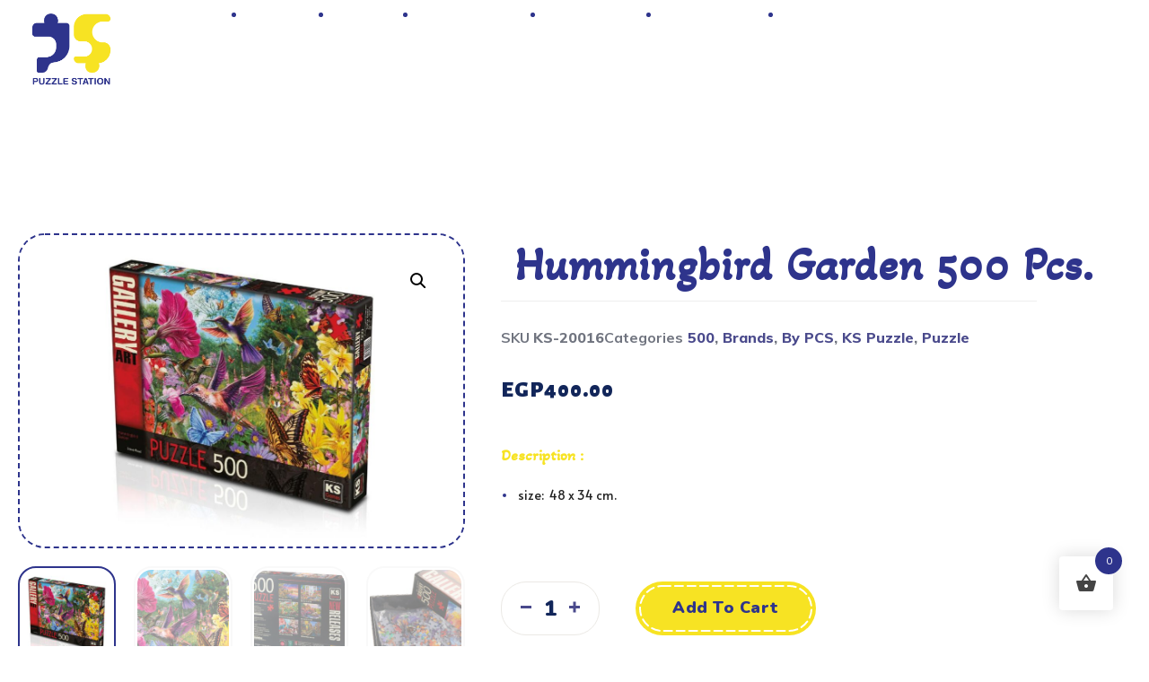

--- FILE ---
content_type: text/html; charset=UTF-8
request_url: https://puzzle-station.com/product/hummingbird-garden-500-pcs/
body_size: 42300
content:
<!DOCTYPE html>
<html lang="en-US">
<head>
	<meta charset="UTF-8">
	<meta name="viewport" content="width=device-width, initial-scale=1.0, viewport-fit=cover" />		<title>Hummingbird Garden 500 Pcs. &#8211; Buy Kids &amp; Adult Puzzle</title>
                        <script>
                            /* You can add more configuration options to webfontloader by previously defining the WebFontConfig with your options */
                            if ( typeof WebFontConfig === "undefined" ) {
                                WebFontConfig = new Object();
                            }
                            /* WGL CUSTOM TYPOGRAPHY FIX */
                            WebFontConfig['google'] = {families: ['Muli:400,600,700,800', 'Nunito:900,200,300,400,600,700,800,900,200italic,300italic,400italic,600italic,700italic,800italic,900italic']};
                            /* \ WGL CUSTOM TYPOGRAPHY FIX */

                            (function() {
                                var wf = document.createElement( 'script' );
                                wf.src = 'https://ajax.googleapis.com/ajax/libs/webfont/1.5.3/webfont.js';
                                wf.type = 'text/javascript';
                                wf.async = 'true';
                                var s = document.getElementsByTagName( 'script' )[0];
                                s.parentNode.insertBefore( wf, s );
                            })();
                        </script>
                        <meta name='robots' content='max-image-preview:large' />
	<style>img:is([sizes="auto" i], [sizes^="auto," i]) { contain-intrinsic-size: 3000px 1500px }</style>
	<link rel='dns-prefetch' href='//www.googletagmanager.com' />
<link rel="alternate" type="application/rss+xml" title="Buy Kids &amp; Adult Puzzle &raquo; Feed" href="https://puzzle-station.com/feed/" />
<link rel="alternate" type="application/rss+xml" title="Buy Kids &amp; Adult Puzzle &raquo; Comments Feed" href="https://puzzle-station.com/comments/feed/" />
<link rel="alternate" type="application/rss+xml" title="Buy Kids &amp; Adult Puzzle &raquo; Hummingbird Garden 500 Pcs. Comments Feed" href="https://puzzle-station.com/product/hummingbird-garden-500-pcs/feed/" />
<script>
window._wpemojiSettings = {"baseUrl":"https:\/\/s.w.org\/images\/core\/emoji\/15.1.0\/72x72\/","ext":".png","svgUrl":"https:\/\/s.w.org\/images\/core\/emoji\/15.1.0\/svg\/","svgExt":".svg","source":{"concatemoji":"https:\/\/puzzle-station.com\/wp-includes\/js\/wp-emoji-release.min.js?ver=6.8.1"}};
/*! This file is auto-generated */
!function(i,n){var o,s,e;function c(e){try{var t={supportTests:e,timestamp:(new Date).valueOf()};sessionStorage.setItem(o,JSON.stringify(t))}catch(e){}}function p(e,t,n){e.clearRect(0,0,e.canvas.width,e.canvas.height),e.fillText(t,0,0);var t=new Uint32Array(e.getImageData(0,0,e.canvas.width,e.canvas.height).data),r=(e.clearRect(0,0,e.canvas.width,e.canvas.height),e.fillText(n,0,0),new Uint32Array(e.getImageData(0,0,e.canvas.width,e.canvas.height).data));return t.every(function(e,t){return e===r[t]})}function u(e,t,n){switch(t){case"flag":return n(e,"\ud83c\udff3\ufe0f\u200d\u26a7\ufe0f","\ud83c\udff3\ufe0f\u200b\u26a7\ufe0f")?!1:!n(e,"\ud83c\uddfa\ud83c\uddf3","\ud83c\uddfa\u200b\ud83c\uddf3")&&!n(e,"\ud83c\udff4\udb40\udc67\udb40\udc62\udb40\udc65\udb40\udc6e\udb40\udc67\udb40\udc7f","\ud83c\udff4\u200b\udb40\udc67\u200b\udb40\udc62\u200b\udb40\udc65\u200b\udb40\udc6e\u200b\udb40\udc67\u200b\udb40\udc7f");case"emoji":return!n(e,"\ud83d\udc26\u200d\ud83d\udd25","\ud83d\udc26\u200b\ud83d\udd25")}return!1}function f(e,t,n){var r="undefined"!=typeof WorkerGlobalScope&&self instanceof WorkerGlobalScope?new OffscreenCanvas(300,150):i.createElement("canvas"),a=r.getContext("2d",{willReadFrequently:!0}),o=(a.textBaseline="top",a.font="600 32px Arial",{});return e.forEach(function(e){o[e]=t(a,e,n)}),o}function t(e){var t=i.createElement("script");t.src=e,t.defer=!0,i.head.appendChild(t)}"undefined"!=typeof Promise&&(o="wpEmojiSettingsSupports",s=["flag","emoji"],n.supports={everything:!0,everythingExceptFlag:!0},e=new Promise(function(e){i.addEventListener("DOMContentLoaded",e,{once:!0})}),new Promise(function(t){var n=function(){try{var e=JSON.parse(sessionStorage.getItem(o));if("object"==typeof e&&"number"==typeof e.timestamp&&(new Date).valueOf()<e.timestamp+604800&&"object"==typeof e.supportTests)return e.supportTests}catch(e){}return null}();if(!n){if("undefined"!=typeof Worker&&"undefined"!=typeof OffscreenCanvas&&"undefined"!=typeof URL&&URL.createObjectURL&&"undefined"!=typeof Blob)try{var e="postMessage("+f.toString()+"("+[JSON.stringify(s),u.toString(),p.toString()].join(",")+"));",r=new Blob([e],{type:"text/javascript"}),a=new Worker(URL.createObjectURL(r),{name:"wpTestEmojiSupports"});return void(a.onmessage=function(e){c(n=e.data),a.terminate(),t(n)})}catch(e){}c(n=f(s,u,p))}t(n)}).then(function(e){for(var t in e)n.supports[t]=e[t],n.supports.everything=n.supports.everything&&n.supports[t],"flag"!==t&&(n.supports.everythingExceptFlag=n.supports.everythingExceptFlag&&n.supports[t]);n.supports.everythingExceptFlag=n.supports.everythingExceptFlag&&!n.supports.flag,n.DOMReady=!1,n.readyCallback=function(){n.DOMReady=!0}}).then(function(){return e}).then(function(){var e;n.supports.everything||(n.readyCallback(),(e=n.source||{}).concatemoji?t(e.concatemoji):e.wpemoji&&e.twemoji&&(t(e.twemoji),t(e.wpemoji)))}))}((window,document),window._wpemojiSettings);
</script>
<link rel='stylesheet' id='acfwf-wc-cart-block-integration-css' href='https://puzzle-station.com/wp-content/plugins/advanced-coupons-for-woocommerce-free/dist/assets/index-467dde24.css?ver=1737290369' type='text/css' media='all' />
<link rel='stylesheet' id='acfwf-wc-checkout-block-integration-css' href='https://puzzle-station.com/wp-content/plugins/advanced-coupons-for-woocommerce-free/dist/assets/index-2a7d8588.css?ver=1737290369' type='text/css' media='all' />
<link rel='stylesheet' id='lrm-modal-css' href='https://puzzle-station.com/wp-content/plugins/ajax-login-and-registration-modal-popup-pro/free/assets/lrm-core-compiled.css?ver=32' type='text/css' media='all' />
<link rel='stylesheet' id='lrm-fonts-css' href='https://puzzle-station.com/wp-content/plugins/ajax-login-and-registration-modal-popup-pro/free/assets/fonts.css?ver=32' type='text/css' media='all' />
<link rel='stylesheet' id='lrm-modal-skin-css' href='https://puzzle-station.com/wp-content/plugins/ajax-login-and-registration-modal-popup-pro/free/skins/default/skin.css?ver=32' type='text/css' media='all' />
<style id='lrm-modal-skin-inline-css' type='text/css'>
 .lrm-form a.button,.lrm-form button,.lrm-form button[type=submit],.lrm-form #buddypress input[type=submit],.lrm-form input[type=submit]{color: #ffffff;}  .lrm-form a.button,.lrm-form button,.lrm-form button[type=submit],.lrm-form #buddypress input[type=submit],.lrm-form input[type=submit]{background-color: #2f889a;}  .lrm-user-modal-container .lrm-switcher a{background-color: #d2d8d8;}  .lrm-user-modal-container .lrm-switcher a{color: #809191;}
</style>
<style id='wp-emoji-styles-inline-css' type='text/css'>

	img.wp-smiley, img.emoji {
		display: inline !important;
		border: none !important;
		box-shadow: none !important;
		height: 1em !important;
		width: 1em !important;
		margin: 0 0.07em !important;
		vertical-align: -0.1em !important;
		background: none !important;
		padding: 0 !important;
	}
</style>
<link rel='stylesheet' id='wp-block-library-css' href='https://puzzle-station.com/wp-includes/css/dist/block-library/style.min.css?ver=6.8.1' type='text/css' media='all' />
<style id='classic-theme-styles-inline-css' type='text/css'>
/*! This file is auto-generated */
.wp-block-button__link{color:#fff;background-color:#32373c;border-radius:9999px;box-shadow:none;text-decoration:none;padding:calc(.667em + 2px) calc(1.333em + 2px);font-size:1.125em}.wp-block-file__button{background:#32373c;color:#fff;text-decoration:none}
</style>
<link rel='stylesheet' id='acfw-blocks-frontend-css' href='https://puzzle-station.com/wp-content/plugins/advanced-coupons-for-woocommerce-free/css/acfw-blocks-frontend.css?ver=4.6.4' type='text/css' media='all' />
<style id='global-styles-inline-css' type='text/css'>
:root{--wp--preset--aspect-ratio--square: 1;--wp--preset--aspect-ratio--4-3: 4/3;--wp--preset--aspect-ratio--3-4: 3/4;--wp--preset--aspect-ratio--3-2: 3/2;--wp--preset--aspect-ratio--2-3: 2/3;--wp--preset--aspect-ratio--16-9: 16/9;--wp--preset--aspect-ratio--9-16: 9/16;--wp--preset--color--black: #000000;--wp--preset--color--cyan-bluish-gray: #abb8c3;--wp--preset--color--white: #ffffff;--wp--preset--color--pale-pink: #f78da7;--wp--preset--color--vivid-red: #cf2e2e;--wp--preset--color--luminous-vivid-orange: #ff6900;--wp--preset--color--luminous-vivid-amber: #fcb900;--wp--preset--color--light-green-cyan: #7bdcb5;--wp--preset--color--vivid-green-cyan: #00d084;--wp--preset--color--pale-cyan-blue: #8ed1fc;--wp--preset--color--vivid-cyan-blue: #0693e3;--wp--preset--color--vivid-purple: #9b51e0;--wp--preset--gradient--vivid-cyan-blue-to-vivid-purple: linear-gradient(135deg,rgba(6,147,227,1) 0%,rgb(155,81,224) 100%);--wp--preset--gradient--light-green-cyan-to-vivid-green-cyan: linear-gradient(135deg,rgb(122,220,180) 0%,rgb(0,208,130) 100%);--wp--preset--gradient--luminous-vivid-amber-to-luminous-vivid-orange: linear-gradient(135deg,rgba(252,185,0,1) 0%,rgba(255,105,0,1) 100%);--wp--preset--gradient--luminous-vivid-orange-to-vivid-red: linear-gradient(135deg,rgba(255,105,0,1) 0%,rgb(207,46,46) 100%);--wp--preset--gradient--very-light-gray-to-cyan-bluish-gray: linear-gradient(135deg,rgb(238,238,238) 0%,rgb(169,184,195) 100%);--wp--preset--gradient--cool-to-warm-spectrum: linear-gradient(135deg,rgb(74,234,220) 0%,rgb(151,120,209) 20%,rgb(207,42,186) 40%,rgb(238,44,130) 60%,rgb(251,105,98) 80%,rgb(254,248,76) 100%);--wp--preset--gradient--blush-light-purple: linear-gradient(135deg,rgb(255,206,236) 0%,rgb(152,150,240) 100%);--wp--preset--gradient--blush-bordeaux: linear-gradient(135deg,rgb(254,205,165) 0%,rgb(254,45,45) 50%,rgb(107,0,62) 100%);--wp--preset--gradient--luminous-dusk: linear-gradient(135deg,rgb(255,203,112) 0%,rgb(199,81,192) 50%,rgb(65,88,208) 100%);--wp--preset--gradient--pale-ocean: linear-gradient(135deg,rgb(255,245,203) 0%,rgb(182,227,212) 50%,rgb(51,167,181) 100%);--wp--preset--gradient--electric-grass: linear-gradient(135deg,rgb(202,248,128) 0%,rgb(113,206,126) 100%);--wp--preset--gradient--midnight: linear-gradient(135deg,rgb(2,3,129) 0%,rgb(40,116,252) 100%);--wp--preset--font-size--small: 13px;--wp--preset--font-size--medium: 20px;--wp--preset--font-size--large: 36px;--wp--preset--font-size--x-large: 42px;--wp--preset--font-family--inter: "Inter", sans-serif;--wp--preset--font-family--cardo: Cardo;--wp--preset--spacing--20: 0.44rem;--wp--preset--spacing--30: 0.67rem;--wp--preset--spacing--40: 1rem;--wp--preset--spacing--50: 1.5rem;--wp--preset--spacing--60: 2.25rem;--wp--preset--spacing--70: 3.38rem;--wp--preset--spacing--80: 5.06rem;--wp--preset--shadow--natural: 6px 6px 9px rgba(0, 0, 0, 0.2);--wp--preset--shadow--deep: 12px 12px 50px rgba(0, 0, 0, 0.4);--wp--preset--shadow--sharp: 6px 6px 0px rgba(0, 0, 0, 0.2);--wp--preset--shadow--outlined: 6px 6px 0px -3px rgba(255, 255, 255, 1), 6px 6px rgba(0, 0, 0, 1);--wp--preset--shadow--crisp: 6px 6px 0px rgba(0, 0, 0, 1);}:where(.is-layout-flex){gap: 0.5em;}:where(.is-layout-grid){gap: 0.5em;}body .is-layout-flex{display: flex;}.is-layout-flex{flex-wrap: wrap;align-items: center;}.is-layout-flex > :is(*, div){margin: 0;}body .is-layout-grid{display: grid;}.is-layout-grid > :is(*, div){margin: 0;}:where(.wp-block-columns.is-layout-flex){gap: 2em;}:where(.wp-block-columns.is-layout-grid){gap: 2em;}:where(.wp-block-post-template.is-layout-flex){gap: 1.25em;}:where(.wp-block-post-template.is-layout-grid){gap: 1.25em;}.has-black-color{color: var(--wp--preset--color--black) !important;}.has-cyan-bluish-gray-color{color: var(--wp--preset--color--cyan-bluish-gray) !important;}.has-white-color{color: var(--wp--preset--color--white) !important;}.has-pale-pink-color{color: var(--wp--preset--color--pale-pink) !important;}.has-vivid-red-color{color: var(--wp--preset--color--vivid-red) !important;}.has-luminous-vivid-orange-color{color: var(--wp--preset--color--luminous-vivid-orange) !important;}.has-luminous-vivid-amber-color{color: var(--wp--preset--color--luminous-vivid-amber) !important;}.has-light-green-cyan-color{color: var(--wp--preset--color--light-green-cyan) !important;}.has-vivid-green-cyan-color{color: var(--wp--preset--color--vivid-green-cyan) !important;}.has-pale-cyan-blue-color{color: var(--wp--preset--color--pale-cyan-blue) !important;}.has-vivid-cyan-blue-color{color: var(--wp--preset--color--vivid-cyan-blue) !important;}.has-vivid-purple-color{color: var(--wp--preset--color--vivid-purple) !important;}.has-black-background-color{background-color: var(--wp--preset--color--black) !important;}.has-cyan-bluish-gray-background-color{background-color: var(--wp--preset--color--cyan-bluish-gray) !important;}.has-white-background-color{background-color: var(--wp--preset--color--white) !important;}.has-pale-pink-background-color{background-color: var(--wp--preset--color--pale-pink) !important;}.has-vivid-red-background-color{background-color: var(--wp--preset--color--vivid-red) !important;}.has-luminous-vivid-orange-background-color{background-color: var(--wp--preset--color--luminous-vivid-orange) !important;}.has-luminous-vivid-amber-background-color{background-color: var(--wp--preset--color--luminous-vivid-amber) !important;}.has-light-green-cyan-background-color{background-color: var(--wp--preset--color--light-green-cyan) !important;}.has-vivid-green-cyan-background-color{background-color: var(--wp--preset--color--vivid-green-cyan) !important;}.has-pale-cyan-blue-background-color{background-color: var(--wp--preset--color--pale-cyan-blue) !important;}.has-vivid-cyan-blue-background-color{background-color: var(--wp--preset--color--vivid-cyan-blue) !important;}.has-vivid-purple-background-color{background-color: var(--wp--preset--color--vivid-purple) !important;}.has-black-border-color{border-color: var(--wp--preset--color--black) !important;}.has-cyan-bluish-gray-border-color{border-color: var(--wp--preset--color--cyan-bluish-gray) !important;}.has-white-border-color{border-color: var(--wp--preset--color--white) !important;}.has-pale-pink-border-color{border-color: var(--wp--preset--color--pale-pink) !important;}.has-vivid-red-border-color{border-color: var(--wp--preset--color--vivid-red) !important;}.has-luminous-vivid-orange-border-color{border-color: var(--wp--preset--color--luminous-vivid-orange) !important;}.has-luminous-vivid-amber-border-color{border-color: var(--wp--preset--color--luminous-vivid-amber) !important;}.has-light-green-cyan-border-color{border-color: var(--wp--preset--color--light-green-cyan) !important;}.has-vivid-green-cyan-border-color{border-color: var(--wp--preset--color--vivid-green-cyan) !important;}.has-pale-cyan-blue-border-color{border-color: var(--wp--preset--color--pale-cyan-blue) !important;}.has-vivid-cyan-blue-border-color{border-color: var(--wp--preset--color--vivid-cyan-blue) !important;}.has-vivid-purple-border-color{border-color: var(--wp--preset--color--vivid-purple) !important;}.has-vivid-cyan-blue-to-vivid-purple-gradient-background{background: var(--wp--preset--gradient--vivid-cyan-blue-to-vivid-purple) !important;}.has-light-green-cyan-to-vivid-green-cyan-gradient-background{background: var(--wp--preset--gradient--light-green-cyan-to-vivid-green-cyan) !important;}.has-luminous-vivid-amber-to-luminous-vivid-orange-gradient-background{background: var(--wp--preset--gradient--luminous-vivid-amber-to-luminous-vivid-orange) !important;}.has-luminous-vivid-orange-to-vivid-red-gradient-background{background: var(--wp--preset--gradient--luminous-vivid-orange-to-vivid-red) !important;}.has-very-light-gray-to-cyan-bluish-gray-gradient-background{background: var(--wp--preset--gradient--very-light-gray-to-cyan-bluish-gray) !important;}.has-cool-to-warm-spectrum-gradient-background{background: var(--wp--preset--gradient--cool-to-warm-spectrum) !important;}.has-blush-light-purple-gradient-background{background: var(--wp--preset--gradient--blush-light-purple) !important;}.has-blush-bordeaux-gradient-background{background: var(--wp--preset--gradient--blush-bordeaux) !important;}.has-luminous-dusk-gradient-background{background: var(--wp--preset--gradient--luminous-dusk) !important;}.has-pale-ocean-gradient-background{background: var(--wp--preset--gradient--pale-ocean) !important;}.has-electric-grass-gradient-background{background: var(--wp--preset--gradient--electric-grass) !important;}.has-midnight-gradient-background{background: var(--wp--preset--gradient--midnight) !important;}.has-small-font-size{font-size: var(--wp--preset--font-size--small) !important;}.has-medium-font-size{font-size: var(--wp--preset--font-size--medium) !important;}.has-large-font-size{font-size: var(--wp--preset--font-size--large) !important;}.has-x-large-font-size{font-size: var(--wp--preset--font-size--x-large) !important;}
:where(.wp-block-post-template.is-layout-flex){gap: 1.25em;}:where(.wp-block-post-template.is-layout-grid){gap: 1.25em;}
:where(.wp-block-columns.is-layout-flex){gap: 2em;}:where(.wp-block-columns.is-layout-grid){gap: 2em;}
:root :where(.wp-block-pullquote){font-size: 1.5em;line-height: 1.6;}
</style>
<link rel='stylesheet' id='acoplw-style-css' href='https://puzzle-station.com/wp-content/plugins/aco-product-labels-for-woocommerce/includes/../assets/css/frontend.css?ver=1.5.10' type='text/css' media='all' />
<link rel='stylesheet' id='wdp-style-css' href='https://puzzle-station.com/wp-content/plugins/aco-woo-dynamic-pricing/assets/css/frontend.css?ver=4.5.0' type='text/css' media='all' />
<link rel='stylesheet' id='contact-form-7-css' href='https://puzzle-station.com/wp-content/plugins/contact-form-7/includes/css/styles.css?ver=6.0.3' type='text/css' media='all' />
<link rel='stylesheet' id='rs-plugin-settings-css' href='https://puzzle-station.com/wp-content/plugins/revslider/public/assets/css/rs6.css?ver=6.4.3' type='text/css' media='all' />
<style id='rs-plugin-settings-inline-css' type='text/css'>
#rs-demo-id {}
</style>
<link rel='stylesheet' id='wcsob-css' href='https://puzzle-station.com/wp-content/plugins/sold-out-badge-for-woocommerce//style.css?ver=6.8.1' type='text/css' media='all' />
<style id='wcsob-inline-css' type='text/css'>
.wcsob_soldout { color: #ffffff;background: #FF0000;font-size: 18px;padding-top: 3px;padding-right: 8px;padding-bottom: 3px;padding-left: 8px;font-weight: bold;width: auto;height: auto;border-radius: 0px;z-index: 9999;text-align: center;position: absolute;top: 6px;right: auto;bottom: auto;left: 6px; }.single-product .wcsob_soldout { top: 6px;right: auto;bottom: auto;left: 6px; }
</style>
<link rel='stylesheet' id='photoswipe-css' href='https://puzzle-station.com/wp-content/plugins/woocommerce/assets/css/photoswipe/photoswipe.min.css?ver=9.6.0' type='text/css' media='all' />
<link rel='stylesheet' id='photoswipe-default-skin-css' href='https://puzzle-station.com/wp-content/plugins/woocommerce/assets/css/photoswipe/default-skin/default-skin.min.css?ver=9.6.0' type='text/css' media='all' />
<link rel='stylesheet' id='woocommerce-layout-css' href='https://puzzle-station.com/wp-content/plugins/woocommerce/assets/css/woocommerce-layout.css?ver=9.6.0' type='text/css' media='all' />
<link rel='stylesheet' id='woocommerce-smallscreen-css' href='https://puzzle-station.com/wp-content/plugins/woocommerce/assets/css/woocommerce-smallscreen.css?ver=9.6.0' type='text/css' media='only screen and (max-width: 768px)' />
<link rel='stylesheet' id='woocommerce-general-css' href='https://puzzle-station.com/wp-content/plugins/woocommerce/assets/css/woocommerce.css?ver=9.6.0' type='text/css' media='all' />
<style id='woocommerce-inline-inline-css' type='text/css'>
.woocommerce form .form-row .required { visibility: visible; }
</style>
<link rel='stylesheet' id='hint-css' href='https://puzzle-station.com/wp-content/plugins/woo-fly-cart/assets/hint/hint.min.css?ver=6.8.1' type='text/css' media='all' />
<link rel='stylesheet' id='perfect-scrollbar-css' href='https://puzzle-station.com/wp-content/plugins/woo-fly-cart/assets/perfect-scrollbar/css/perfect-scrollbar.min.css?ver=6.8.1' type='text/css' media='all' />
<link rel='stylesheet' id='perfect-scrollbar-wpc-css' href='https://puzzle-station.com/wp-content/plugins/woo-fly-cart/assets/perfect-scrollbar/css/custom-theme.css?ver=6.8.1' type='text/css' media='all' />
<link rel='stylesheet' id='woofc-fonts-css' href='https://puzzle-station.com/wp-content/plugins/woo-fly-cart/assets/css/fonts.css?ver=6.8.1' type='text/css' media='all' />
<link rel='stylesheet' id='woofc-frontend-css' href='https://puzzle-station.com/wp-content/plugins/woo-fly-cart/assets/css/frontend.css?ver=5.9.0' type='text/css' media='all' />
<style id='woofc-frontend-inline-css' type='text/css'>
.woofc-area.woofc-style-01 .woofc-inner, .woofc-area.woofc-style-03 .woofc-inner, .woofc-area.woofc-style-02 .woofc-area-bot .woofc-action .woofc-action-inner > div a:hover, .woofc-area.woofc-style-04 .woofc-area-bot .woofc-action .woofc-action-inner > div a:hover {
                            background-color: #2e348c;
                        }

                        .woofc-area.woofc-style-01 .woofc-area-bot .woofc-action .woofc-action-inner > div a, .woofc-area.woofc-style-02 .woofc-area-bot .woofc-action .woofc-action-inner > div a, .woofc-area.woofc-style-03 .woofc-area-bot .woofc-action .woofc-action-inner > div a, .woofc-area.woofc-style-04 .woofc-area-bot .woofc-action .woofc-action-inner > div a {
                            outline: none;
                            color: #2e348c;
                        }

                        .woofc-area.woofc-style-02 .woofc-area-bot .woofc-action .woofc-action-inner > div a, .woofc-area.woofc-style-04 .woofc-area-bot .woofc-action .woofc-action-inner > div a {
                            border-color: #2e348c;
                        }

                        .woofc-area.woofc-style-05 .woofc-inner{
                            background-color: #2e348c;
                            background-image: url('');
                            background-size: cover;
                            background-position: center;
                            background-repeat: no-repeat;
                        }
                        
                        .woofc-count span {
                            background-color: #2e348c;
                        }
</style>
<link rel='stylesheet' id='brands-styles-css' href='https://puzzle-station.com/wp-content/plugins/woocommerce/assets/css/brands.css?ver=9.6.0' type='text/css' media='all' />
<link rel='stylesheet' id='littledino-default-style-css' href='https://puzzle-station.com/wp-content/themes/littledino/style.css?ver=6.8.1' type='text/css' media='all' />
<link rel='stylesheet' id='flaticon-css' href='https://puzzle-station.com/wp-content/themes/littledino/fonts/flaticon/flaticon.css?ver=6.8.1' type='text/css' media='all' />
<link rel='stylesheet' id='font-awesome-css' href='https://puzzle-station.com/wp-content/plugins/elementor/assets/lib/font-awesome/css/font-awesome.min.css?ver=4.7.0' type='text/css' media='all' />
<style id='font-awesome-inline-css' type='text/css'>
[data-font="FontAwesome"]:before {font-family: 'FontAwesome' !important;content: attr(data-icon) !important;speak: none !important;font-weight: normal !important;font-variant: normal !important;text-transform: none !important;line-height: 1 !important;font-style: normal !important;-webkit-font-smoothing: antialiased !important;-moz-osx-font-smoothing: grayscale !important;}
</style>
<link rel='stylesheet' id='littledino-main-css' href='https://puzzle-station.com/wp-content/themes/littledino/css/main.css?ver=6.8.1' type='text/css' media='all' />
<style id='littledino-main-inline-css' type='text/css'>
body {font-family: Muli;font-size: 16px;line-height: 1.875;font-weight: 400;color: #70747f;}body input:not([type='checkbox']):not([type='submit']),select,textarea,blockquote cite,main ul.wgl-pagination li,#comments .commentlist .comment_info .meta-wrapper *,.author-info_name,.meta-wrapper,.blog-post_info-wrap > .meta-wrapper *,.littledino_module_time_line_vertical .time_line-title,.isotope-filter a .number_filter,.littledino-post-navigation .meta-wrapper span,.author-widget_text,.wgl-portfolio-item-info_desc span,.blog-post.format-quote .blog-post_quote-author,.wgl_module_team .team-department,body .comment-form-cookies-consent > label,.wgl-accordion .wgl-accordion_panel .wgl-accordion_content,.wgl-testimonials .testimonials__name,.single_team_page .team-info_wrapper .team-info_item,.wgl-timeline-vertical .time_line-content .time_line-text,.wgl-portfolio-single_wrapper .wgl-portfolio-item_cats,body .widget .textwidget,body .widget_rss ul li .rssSummary {font-family: Muli;}.wgl-tabs .wgl-tabs_content-wrap .wgl-tabs_content{font-family: Muli;font-weight: 400;}select,blockquote cite,body .footer .select__field:before,body input:not([type='checkbox']):not([type='submit'])::placeholder,ul.wgl-pagination li span,select::placeholder,textarea::placeholder,body .widget_rss ul li .rssSummary,.search-no-results .page_404_wrapper .search-form .search-field::placeholder,.search-no-results .page_404_wrapper .search-form .search-field,.blog-post_meta-categories span,.blog-post_meta-categories span:after,.vc_wp_custommenu .menu .menu-item.current-menu-item > a,.blog-post.format-quote .blog-post_quote-author-pos,.recent-posts-widget .meta-wrapper a:hover,.vc_row .vc_toggle .vc_toggle_icon,.isotope-filter a,.blog-style-hero .blog-post.format-standard .meta-wrapper,.blog-style-hero .blog-post.format-link .meta-wrapper,.blog-style-hero .blog-post.format-audio .meta-wrapper,.blog-style-hero .blog-post.format-quote .meta-wrapper,.blog-style-hero .blog-post.format-standard .meta-wrapper a,.blog-style-hero .blog-post.format-link .meta-wrapper a,.blog-style-hero .blog-post.format-audio .meta-wrapper a,.blog-style-hero .blog-post.format-quote .meta-wrapper a,.blog-style-hero .blog-post.format-standard .blog-post_text,.blog-style-hero .blog-post.format-link .blog-post_text,.blog-style-hero .blog-post.format-audio .blog-post_text,.blog-style-hero .blog-post.format-quote .blog-post_text,.wgl-pricing_plan .pricing_price_wrap .pricing_desc {color: #70747f;}.tagcloud a,#comments .commentlist,#comments ul.children,.single_meta .single_info-share_social-wpapper > span.share_title,.single_info-share_social-wpapper > span{font-family: Muli;color: #70747f;}.littledino_module_title .external_link .button-read-more {line-height: 1.875;}h1,h2,h3,h4,h5,h6,h1 span,h2 span,h3 span,h4 span,h5 span,h6 span,h1 a,h2 a,h3 a,h4 a,h5 a,h6 a,.dropcap,.elementor-drop-cap,.blog-post_cats,.blog-posts .blog-post_title,.column1 .item_title a,.littledino_twitter .twitt_title,.tagcloud-wrapper .title_tags,.strip_template .strip-item a span,.single_team_page .team-single_speaches-info .speech-info_desc span,.shortcode_tab_item_title,.index_number,.primary-nav.footer-menu .menu-item a {font-family: Nunito;font-weight: 900;}.theme-header-font,.banner_404,#comments .comment-reply-link,.load_more_wrapper .load_more_item,input[type="submit"],button,label,legend,.page_404_wrapper .littledino_404_button.wgl_button .wgl_button_link,.wgl-social-share_pages.hovered_style .share_social-title,.blog-post_text-bg,.author-info_content .author-info_name,.button-read-more,.blog-post .blog-post_meta-categories a,.blog-post_meta-date .date_post span,.blog-post_meta-date .date_post,.countdown-section .countdown-amount,.comments-title .number-comments,.wgl-button,.elementor-button,.wgl-counter .counter__value-wrap,.wgl-pricing_plan .price_currency,.wgl-pricing_plan .pricing_price .price_decimal,.wgl-pricing_plan .pricing_plan_wrap .pricing_price_wrap,.wgl-testimonials .testimonials__quote:after,.wgl-testimonials .testimonials__name,.wgl-service-satellite .sat-service__satellite,.wgl-working-hours .wh__hours,.mashsb-count .counts,.mashsb-box .mashsb-buttons a .text,.prev-link,.next-link,.info_prev-link_wrapper a,.info_next-link_wrapper a,.vc_row .vc_tta.vc_general.vc_tta-style-accordion_bordered .vc_tta-panel-title>a span,.heading_subtitle,.single_team_page .team-single_speaches-info .speech-info_day,.single_team_page .team-info_wrapper .team-info_item h5,.wgl-portfolio-item-info_desc h5,.wgl-portfolio-item_meta .post_cats,.wgl-portfolio-item_meta .post_cats,.wgl-portfolio-item_cats,.wgl-double_heading,.wpb-js-composer .wgl-container .vc_row .vc_general.vc_tta.vc_tta-tabs .vc_tta-tabs-container .vc_tta-tabs-list .vc_tta-tab > a,.wpb-js-composer .wgl-container .vc_chart.vc_round-chart[data-vc-legend="1"] .vc_chart-legend li,.isotope-filter a,.page-header_title,.dropcap,.dropcap-bg,.wgl-countdown .countdown-section .countdown-period,body .comment-respond .comment-reply-title,ul.wp-block-archives.wp-block-archives-list li a,ul.wp-block-categories.wp-block-categories-list li a,ul.wp-block-categories.wp-block-categories-list li .post_count,ul.wp-block-latest-posts li a,.elementor-counter,body .widget,body .widget .widget-title,body .widget_rss ul li .rss-date,body .widget_categories a,body .widget_product_categories a,body .widget_meta a,body .widget_archive a,body .widget_categories .post_count,body .widget_product_categories .post_count,body .widget_meta .post_count,body .widget_archive .post_count,body .widget .textwidget .wp-caption,.widget.widget_wgl_posts .recent-posts-widget li > .recent-posts-content .post_title,#comments .commentlist .comment_author_says {font-family: Nunito;font-weight: 900;}.wgl-infobox_bg_title,.wgl-background-text,.elementor-section.wgl-add-background-text:before{font-family: Nunito;font-weight: 900;}blockquote,input[type="submit"],main ul[class^="wgl-"],main ol[class^="wgl-"],.banner_404,.author-info_public,.wgl-portfolio-item_annotation_social .single_info-share_social-wpapper > span,.wgl-portfolio-single_item .tagcloud .tagcloud_desc,.wgl_timetabs .timetabs_data .timetabs_item .item_time,.wgl_timetabs .timetabs_data .timetabs_item .content-wrapper .item_title,.wpb-js-composer .wgl-container .vc_row .vc_pie_chart .vc_pie_chart_value,.wgl_timetabs .timetabs_headings .wgl_tab,.wgl-pricing_plan .pricing_content,.wgl-portfolio-single_item .single_info-share_social-wpapper .share_title{font-family: Nunito;font-weight: 900;color: #12265a;}body .footer select option,button,h1,h2,h3,h4,h5,h6,h1 span,h2 span,h3 span,h4 span,h5 span,h6 span,h1 a,h2 a,h3 a,h4 a,h5 a,h6 a,h3#reply-title a,.calendar_wrap tbody,.comment_author_says,.comment_author_says a,.share_post-container .share_post,.tagcloud-wrapper .title_tags,.theme-header-color,.wgl-pricing_plan .pricing_plan_wrap .pricing_content > ul > li > b,.wgl-pricing_plan .pricing_plan_wrap .pricing_price_wrap,.prev-link-info_wrapper,.next-link-info_wrapper,.item_title a,.wgl_module_title.item_title .carousel_arrows a span:after,.wgl_module_team.info_under_image .team-department,.wgl-portfolio-item_wrapper .portfolio_link,.widget_product_search .woocommerce-product-search:after,.wpb-js-composer .wgl-container .vc_row .vc_general.vc_tta.vc_tta-tabs .vc_tta-panels-container .vc_tta-panels .vc_tta-panel:not(.vc_active) .vc_tta-panel-heading .vc_tta-panel-title,.wpb-js-composer .wgl-container .vc_row .vc_general.vc_tta.vc_tta-tabs .vc_tta-tabs-container .vc_tta-tabs-list .vc_tta-tab:not(.vc_active) > a,.wpb-js-composer .wgl-container .vc_row .vc_toggle.vc_toggle_color_check.vc_toggle_active .vc_toggle_title .vc_toggle_icon,.under_image .wgl-portfolio-item_title .title a,.wpb-js-composer .wgl-container .vc_row .vc_toggle .vc_toggle_title,.button-read-more:hover,.blog-post_views-wrap .wgl-views:before,.wgl-pagination .page-numbers,.page-link .post-page-numbers,body .widget_wgl_posts .recent-posts-widget .post_title a,body .widget .widget-title .rsswidget,body .widget_categories ul li a,body .widget_product_categories ul li a,body .widget_meta ul li a,body .widget_archive ul li a,body .widget_comments > ul > li:before,body .widget_meta > ul > li:before,body .widget_archive > ul > li:before,body .widget_recent_comments > ul > li:before,body .widget_recent_entries > ul > li:before,body .widget .widget-title .widget-title_wrapper,body .widget ul li,.widget.widget_recent_comments ul li a,ul.wp-block-archives.wp-block-archives-list li:before,ul.wp-block-latest-posts li:before,ul.wp-block-archives.wp-block-archives-list li a,ul.wp-block-categories.wp-block-categories-list li a,ul.wp-block-latest-posts li a,.single-team .single_team_page .team-info_icons .team-icon,.blog-style-hero .blog-post.format-standard .blog-post_title a,.blog-style-hero .blog-post.format-link .blog-post_title a,.blog-style-hero .blog-post.format-audio .blog-post_title a,.blog-style-hero .blog-post.format-quote .blog-post_title a{color: #12265a;}.littledino_module_title .carousel_arrows a span {background: #12265a;}.wgl-pagination .page-numbers.next:hover,.wgl-pagination .page-numbers.prev:hover,.blog-style-hero .blog-post_bg_media:after,.slick-dots li button,.wgl-carousel.pagination_line .slick-dots li button:before,.wgl-carousel.pagination_square .slick-dots li,.wgl-carousel.pagination_circle_border .slick-dots li button:before {background-color: #12265a;}.load_more_wrapper .load_more_item,.littledino_module_title .carousel_arrows a span:before,.wgl-pricing_plan .pricing_highlighter,.wgl-carousel.pagination_circle_border .slick-dots li.slick-active button{border-color: #12265a;}.wgl-theme-header .wgl-sticky-header .header_search{height: 100px !important;}#scroll_up {background-color: #2e348c;color: #ffffff;}#scroll_up:before {border-color: #2e348c;}.primary-nav > div > ul,.primary-nav > ul,.sitepress_container > .wpml-ls li,.primary-nav ul li.mega-menu-links > ul > li {font-family: Nunito;font-weight: 900;line-height: 30px;font-size: 18px;}.primary-nav ul li ul,.wpml-ls,.sitepress_container > .wpml-ls ul ul li,.primary-nav ul li div.mega-menu-container {font-family: Nunito;font-weight: 900;line-height: 30px;font-size: 14px;}.wgl-theme-header .header_search-field,.primary-nav ul li ul,.primary-nav ul li div.mega-menu-container,.wgl-theme-header .woo_mini_cart,.wpml-ls-legacy-dropdown .wpml-ls-current-language .wpml-ls-sub-menu {background-color: rgba(255,255,255,1);color: #12265a;}.mobile_nav_wrapper,.wgl-menu_outer,.wgl-menu_outer .mobile-hamburger-close,.mobile_nav_wrapper .primary-nav ul li ul.sub-menu,.mobile_nav_wrapper .primary-nav ul li.mega-menu-links > ul.mega-menu > li > ul > li ul,.mobile_nav_wrapper .primary-nav ul li.mega-menu-links > ul.mega-menu > li > ul {background-color: rgba(45,45,45,1);color: #ffffff;}.mobile_nav_wrapper .wgl-menu_overlay {background-color: rgba(49,49,49,0.8);}#side-panel .side-panel_sidebar .widget .widget-title .widget-title_wrapper {color: rgba(255,255,255,1);}a:hover .wgl-icon,a.wgl-icon:hover,body ol > li:before,ul li:before,button,button:focus,button:active,h3#reply-title a:hover,body .comment-respond .comment-form a:hover,#comments .comment-reply-link,.author-info_social-wrapper,.blog-post_link:before,.wgl-likes .sl-icon,.blog-post_quote-text:before,.blog-post_link:before,.blog-post_link a:before,.blog-post_title i,.blog-post_link>.link_post:hover,.blog-post.format-standard.link .blog-post_title:before,.blog-post_title a:hover,.blog-posts .blog-post_title > a:hover,.button-read-more,.calendar_wrap thead,.copyright a:hover,.comment_author_says a:hover,.littledino_submit_wrapper:hover > i,.littledino_custom_button i,.littledino_custom_text a,.littledino_module_demo_item .di_button a:hover,.littledino_module_demo_item .di_title_wrap a:hover .di_title,.littledino_module_demo_item .di_title-wrap .di_subtitle,.littledino_twitter a,.load_more_works:hover,.header_search .header_search-button > i:hover,.header_search-field .search-form:after,.mc_form_inside #mc_signup_submit:hover,.share_post-container .share_social-wpapper ul li .share_post span.fa:hover,.share_link span.fa:hover,.share_post span.fa:hover,.share_post-container,.single_team_page .team-single_speaches-info .speech-info_desc span,.single_team_page .team-info_wrapper .team-info_item a:hover,.single-member-page .member-icon:hover,.single-member-page .team-link:hover,.single_team_page .team-single_speaches-info .speech-info_day,.single_team_page .team-info_icons a:hover,.team-icons .member-icon:hover,.vc_wp_custommenu .menu .menu-item.current-menu-item > a,.vc_wp_custommenu .menu .menu-item.current-menu-ancestor > a,.wpml-ls a:hover,.wpml-ls-legacy-dropdown .wpml-ls-current-language:hover > a,.wpml-ls-legacy-dropdown .wpml-ls-current-language a:hover,.wgl_timetabs .timetabs_headings .wgl_tab.active .tab_subtitle,.wgl_timetabs .timetabs_headings .wgl_tab:hover .tab_subtitle,.wgl_portfolio_category-wrapper a:hover,.single.related_posts .blog-post_title a:hover,.wgl_module_team .team-since,.wgl_module_team .team-item_info .team-item_titles .team-title:hover,.wgl-icon:hover,.wgl-theme-color,.wgl-portfolio-item_wrapper .portfolio_link-icon:hover,.wgl-portfolio-item_corners,.wgl-portfolio-item_cats,.wpb-js-composer .vc_row .vc_tta.vc_general .vc_active .vc_tta-panel-title > a:before,.wgl-social-share_pages.hovered_style ul li a:hover,.isotope-filter a:after,.wgl-slash li:before,.single_type-1 .single_meta .author_post a:hover,.single_type-2 .single_meta .author_post a:hover,.info_prev-link_wrapper > a,.info_next-link_wrapper > a,#comments .commentlist .comment_info .meta-wrapper .comment-edit-link,.blog-style-standard .blog-post_meta-categories span + span:before,.meta-wrapper a:hover,.single-team .single_team_page .team-info_icons .team-icon:hover,.wgl-portfolio_container .wgl-carousel.arrows_center_mode .slick-prev:hover:after,.wgl-portfolio_container .wgl-carousel.arrows_center_mode .slick-next:hover:after,.wgl_timetabs .timetabs_headings .wgl_tab .services_icon,ul.wgl-products li,.woocommerce .products ul.wgl-products li {color: #2e348c;}header .header-link:hover,.hover_links a:hover {color: #2e348c !important;}.recent-posts-widget .meta-wrapper a,.isotope-filter a .number_filter {color: #2e348c;}.author-widget_wrapper svg {fill: #2e348c;}.preloader-container .cssload-loader,.header_search-button-wrapper,.elementor-drop-cap,.single_team_page .team-title:before,.blog-style-hero .btn-read-more .blog-post-read-more,.wpml-ls-legacy-dropdown .wpml-ls-sub-menu .wpml-ls-item a span:before,.wgl-plus li:after,.wgl-plus li:before,.wgl-dash li:before,#multiscroll-nav span,#multiscroll-nav li .active span{background: #2e348c;}::selection,#comments > h3:after,button:hover,blockquote:before,mark,span.highlighter,ul li:before,.vc_wp_custommenu .menu .menu-item a:before,.primary-nav ul li.mega-menu.mega-cat div.mega-menu-container ul.mega-menu.cats-horizontal > li.is-active > a,.primary-nav ul li ul li > a > span:before,.primary-nav > ul > li > a:after,.sitepress_container > .wpml-ls ul ul li a:hover,.blog-post_cats span a,.button__wrapper:hover:after,.calendar_wrap caption,.comment-reply-title:after,.page_404_wrapper .littledino_404_button.wgl_button .wgl_button_link:hover,.littledino_divider .littledino_divider_line .littledino_divider_custom .divider_line,.littledino_module_cats .cats_item-count,.littledino_module_title:after,.littledino_module_title .carousel_arrows a:hover span,.load_more_works,.mc_form_inside #mc_signup_submit,.wgl-social-share_pages.hovered_style .share_social-icon-plus,.wgl-ellipsis span,.wgl-theme-header .woo_mini_cart .woocommerce-mini-cart__buttons a.checkout:hover,.wgl-theme-header .woo_mini_cart .woocommerce-mini-cart__buttons a:not(.checkout),.inside_image .wgl-portfolio-item_divider div,.wgl_module_title.item_title .carousel_arrows a:hover,.wgl_timetabs .timetabs_headings .wgl_tab.active:after,.wgl-social-share_pages.standard_style a:before,.blog-style-hero .blog-post-hero_wrapper .divider_post_info,.wgl-portfolio-single_wrapper .wgl-portfolio-item_meta > span:after,.wgl-pricing_plan .pricing_header:after,.wgl-portfolio-single_wrapper .wgl-portfolio-item_cats a:before {background-color: #2e348c;}aside > .widget + .widget:before,body .widget .widget-title .widget-title_inner:after,body .widget_meta ul li a:hover:after,body .widget_archive ul li a:hover:after,body .widget_product_categories ul li a:hover:after,.widget .calendar_wrap table td#today:before,.widget .calendar_wrap tbody td > a:before,.widget .counter_posts,.widget.widget_pages ul li a:before,.widget.widget_nav_menu ul li a:before,.widget.widget_categories ul li a:hover:before,.widget_nav_menu .menu .menu-item:before,.widget_postshero .recent-posts-widget .post_cat a,.widget_meta ul li > a:before,.widget.littledino_widget.littledino_banner-widget .banner-widget_button:hover,.widget_archive ul li > a:before {background-color: #2e348c;}.blog-post_meta-date,.blog-post_cats span,.wgl-carousel.navigation_offset_element .slick-prev:hover,.wgl-carousel.navigation_offset_element .slick-next:hover,.littledino_module_demo_item .di_button a,.next-link:hover,.prev-link:hover,.wpcf7 .call_to_action_1 .wgl_col-2 .wpcf7-submit:hover,.button-alt-2 .wpcf7 .wpcf7-submit:hover {border-color: #2e348c;background: #2e348c;}.blog-posts-list.blog-posts .blog-post.sticky-post .blog-post_wrapper,.header_search-button-wrapper:before,.header_search.search_standard .header_search-field .search-field,.header_search.search_alt .header_search-field .search-field,.single-team .single_team_page .team-single_wrapper,.post_featured_bg .content-container_wrapper:after,.author-widget_img-wrapper:after,.blog-style-standard .format-no_featured .blog-post_wrapper,.blog-style-standard .format-quote .blog-post_wrapper,.blog-style-standard .format-audio .blog-post_wrapper,.blog-style-standard .format-link .blog-post_wrapper,.littledino_module_title .carousel_arrows a:hover span:before,.load_more_works,.author-info_social-link:after,.author-widget_social a span,.single_info-share_social-wpapper .share_link .share-icon_animation,.single-team .single_team_page .team-image,.wgl_module_team .team-image,.inside_image.offset_animation:before,.littledino_module_videobox .videobox_link,.wpcf7 .call_to_action_1 .wgl_col-2 .wpcf7-submit,.single-team .single_team_page .team-info_icons .team-icon a:after {border-color: #2e348c;}.wgl-portfolio-item_wrapper .overlay {background-color: rgba(46,52,140,0.8);}.primary-nav ul li ul:after,.primary-nav ul li div.mega-menu-container:after {border-color: rgba(46,52,140,0.5);}.wgl-theme-header .header_search .header_search-field:after{border-bottom-color: rgba(46,52,140,0.9);}.theme_color_shadow {box-shadow:0px 9px 30px 0px rgba(46,52,140,0.4);}.inside_image .overlay:before,.inside_image.always_info_animation:hover .overlay:before{box-shadow: inset 0px 0px 0px 0px rgba(46,52,140,1);}.inside_image:hover .overlay:before,.inside_image.always_info_animation .overlay:before{box-shadow: inset 0px 0px 0px 10px rgba(46,52,140,1);}.widget .widget-title .widget-title_wrapper .widget-title_inner {background-image: linear-gradient(to top,rgba(46,52,140,0.5),rgba(46,52,140,0.5));}.primary-nav ul li ul li.current-menu-ancestor.current-menu-parent > a > span,.primary-nav ul li ul li.current-menu-item > a > span,.primary-nav ul li ul li.current_page_item > a > span,.primary-nav ul li ul li:hover > a > span,.mobile_nav_wrapper .primary-nav ul li ul .menu-item.current-menu-item > a,.mobile_nav_wrapper .primary-nav ul ul li.menu-item.current-menu-ancestor > a,blockquote cite a,.wgl-secondary-color,.blog-post_meta-categories span,.post_featured_bg .meta-wrapper .comments_post a:hover,.post_featured_bg .meta-wrapper a:hover,.single_post_info .share_post-list-container .share_social-wpapper ul li span.fa:hover,.page-header_breadcrumbs .divider:not(:last-child):before,.wgl-video-popup .videobox_link,.wgl-portfolio-item_meta a:hover,.wgl-portfolio-single_item .portfolio-category:hover,.wgl-portfolio-single_wrapper .wgl-portfolio-item_cats a:hover{color: #f7e323;}.preloader-container .cssload-loader:before,.primary-nav .lavalamp-object,.mobile_nav_wrapper .primary-nav > ul > li > a > span:after,body .widget_search .search-form:after,body .widget_search .woocommerce-product-search:after,body .widget_product_search .search-form:after,body .widget_product_search .woocommerce-product-search:after,body .widget_categories ul li a:hover:after,.wgl-check.secondary-color li:before,.share_post-container > a,.isotope-filter a.active:after,.wgl_module_team .team-info_icons:hover .team-info_icons-plus,.next-link_wrapper .image_next:before,.prev-link_wrapper .image_prev:before,.prev-link_wrapper .image_prev .no_image_post,.next-link_wrapper .image_next .no_image_post,.wgl_module_title.item_title .carousel_arrows span[class*="slick_arrow"],.wgl-carousel .slick-arrow,.wgl_module_team .team-info_icons-plus:before,.wgl_module_team .team-info_icons-plus:after,.wgl_module_team .team-icon a,.single-team .single_team_page .team-info_icons .team-icon:hover,.page_404_wrapper .search-form:after,.wpcf7 .wpcf7-submit:hover,.wgl-pagination .page .current:after,.page-link .post-page-numbers.current:after,.page-link .post-page-numbers:hover:after,.wgl-pagination .page-numbers:hover:after,.wgl-pagination .page-numbers.prev,.wgl-pagination .page-numbers.next,.wgl-video-popup .videobox_link,.single-team .single_team_page .team-info_icons .team-icon a,.tagcloud a:hover,.widget.littledino_widget.littledino_banner-widget .banner-widget_button:hover,.dropcap-bg,form.post-password-form input[type='submit'],.primary-nav > ul > li > a > span:after {background: #f7e323;}.post_featured_bg .meta-wrapper .blog-post_meta-categories a,.load_more_wrapper .load_more_item,#comments .form-submit input[type="submit"],.wpcf7 .wpcf7-submit,.button-alt .wpcf7 .wpcf7-submit:hover,.button-alt-2 .wpcf7 .wpcf7-submit,.blog-post_meta-categories a {background: #f7e323;border-color: #f7e323;}.wgl_module_title.item_title .carousel_arrows span[class*="slick_arrow"]:before,.wgl_module_team .team-icon a:after,.next-link_wrapper .image_next:after,.prev-link_wrapper .image_prev:after,.wgl-carousel .slick-arrow:before {border-color: #f7e323;}.prev-link_wrapper .image_prev svg.outter-dashes,.next-link_wrapper .image_next svg.outter-dashes{stroke: #f7e323;}a,.wgl-third-color,#comments .comment-reply-link:hover,ul.wp-block-archives.wp-block-archives-list li a:hover,ul.wp-block-categories.wp-block-categories-list li a:hover,ul.wp-block-categories.wp-block-categories-list li a:hover + .post_count,ul.wp-block-latest-posts li a:hover,body .widget_categories ul li .post_count,body .widget_categories ul li .count,body .widget_product_categories ul li .post_count,body .widget_product_categories ul li .count,body .widget_meta ul li .post_count,body .widget_meta ul li .count,body .widget_archive ul li .post_count,body .widget_archive ul li .count,body .widget_rss ul li .rsswidget:hover,body .widget_recent_entriesul li .post-date,body .widget_meta ul li .post_count,body .widget_archive ul li > a:before,body .widget_product_categories ul li a:hover + .post_count,body .widget_archive ul li a:hover + .post_count,body .widget_product_categories ul li a:hover,body .widget_nav_menu .current-menu-ancestor > a,body .widget_nav_menu .current-menu-item > a,ul.wp-block-categories.wp-block-categories-list li .post_count,.widget.widget_archive ul li a:hover,.widget.widget_archive ul li a:hover + span + span,.widget.widget_categories ul li a:hover,.widget.widget_categories ul li a:hover + span + span,.widget.widget_pages ul li a:hover,.widget.widget_meta ul li a:hover,.widget.littledino_widget.littledino_banner-widget .banner-widget_button,.widget.widget_wgl_posts .recent-posts-widget li > .recent-posts-content .post_title a:hover,.widget.widget_recent_comments ul li a:hover,.widget.widget_recent_entries ul li a:hover,.widget.widget_nav_menu ul li a:hover,.recent-posts-widget .meta-wrapper a,.widget.littledino_widget.littledino_banner-widget .banner-widget_text .tags_title:after,.widget.widget_recent_comments ul li span.comment-author-link a:hover,.meta-wrapper,.meta-wrapper a,body .comment-respond .comment-form a,.wgl_module_team .team-department,.wgl-portfolio-single_wrapper .wgl-portfolio-item_cats a,.wgl-portfolio-single_wrapper .wgl-portfolio-item_meta,.single-team .single_team_page .team-info_item.team-department span,.wgl_module_team .team-department {color: #4a4a8c;}form.post-password-form input[type='submit']:hover,.preloader-container .cssload-loader:after,.page_404_wrapper .littledino_404_button.wgl_button .wgl_button_link,.page-header_breadcrumbs .divider:before,.wgl-check.tertiary-color li:before,.load_more_wrapper .load_more_item:hover,.post_featured_bg .meta-wrapper span:before,.wgl-portfolio-single_wrapper .wgl-portfolio-item_cats a:before,.single_post_info .share_post-list-container .share_social-wpapper,.meta-wrapper span + span:before,ul.wp-block-categories.wp-block-categories-list li a:hover:after{background: #4a4a8c;}.single_post_info .share_post-list-container .share_social-wpapper:after{border-color: #4a4a8c transparent transparent transparent;}.wgl-theme-header .wgl-button.elementor-button,#comments .form-submit input[type="submit"]:hover,.wpcf7 .wpcf7-submit:hover,.button-alt .wpcf7 .wpcf7-submit {background: #4a4a8c;border-color: #4a4a8c;}.button__wrapper .banner-widget_button + svg{stroke: #4a4a8c;}.footer .mc4wp-form-fields input[type="submit"]:hover,.footer .mc4wp-form-fields input[type="submit"]:focus,.footer .mc4wp-form-fields input[type="submit"]:active,.footer_top-area .widget.widget_archive ul li > a:hover,.footer_top-area .widget.widget_archive ul li > a:hover,.footer_top-area .widget.widget_categories ul li > a:hover,.footer_top-area .widget.widget_categories ul li > a:hover,.footer_top-area .widget.widget_categories ul li > a:hover + .post_count,.footer_top-area .widget.widget_pages ul li > a:hover,.footer_top-area .widget.widget_pages ul li > a:hover,.footer_top-area .widget.widget_meta ul li > a:hover,.footer_top-area .widget.widget_meta ul li > a:hover,.footer_top-area .widget.widget_recent_comments ul li > a:hover,.footer_top-area .widget.widget_recent_comments ul li > a:hover,.footer_top-area .widget.widget_recent_entries ul li > a:hover,.footer_top-area .widget.widget_recent_entries ul li > a:hover,.footer_top-area .widget.widget_nav_menu ul li > a:hover,.footer_top-area .widget.widget_nav_menu ul li > a:hover,.footer_top-area .widget.widget_wgl_posts .recent-posts-widget li > .recent-posts-content .post_title a:hover,.footer_top-area .widget.widget_wgl_posts .recent-posts-widget li > .recent-posts-content .post_title a:hover{color: #2e348c;}.footer ul li:before,.footer ul li:before,.footer_top-area a:hover,.footer_top-area a:hover{color: #2e348c;}.footer_top-area .widget-title,.footer_top-area .widget_rss ul li .rsswidget,.footer_top-area .widget.widget_pages ul li a,.footer_top-area .widget.widget_nav_menu ul li a,.footer_top-area .widget.widget_wgl_posts .recent-posts-widget li > .recent-posts-content .post_title a,.footer_top-area .widget.widget_archive ul li > a,.footer_top-area .widget.widget_categories ul li > a,.footer_top-area .widget.widget_pages ul li > a,.footer_top-area .widget.widget_meta ul li > a,.footer_top-area .widget.widget_recent_comments ul li > a,.footer_top-area .widget.widget_recent_entries ul li > a,.footer_top-area .widget.widget_archive ul li:before,.footer_top-area .widget.widget_meta ul li:before,.footer_top-area .widget.widget_categories ul li:before,.footer_top-area strong,.footer_top-area h1,.footer_top-area h2,.footer_top-area h3,.footer_top-area h4,.footer_top-area h5,.footer_top-area h6{color: #ffffff;}.footer_top-area{color: #ffffff;}.footer_top-area .widget.widget_archive ul li:after,.footer_top-area .widget.widget_pages ul li:after,.footer_top-area .widget.widget_meta ul li:after,.footer_top-area .widget.widget_recent_comments ul li:after,.footer_top-area .widget.widget_recent_entries ul li:after,.footer_top-area .widget.widget_nav_menu ul li:after,.footer_top-area .widget.widget_categories ul li:after{background-color: #ffffff;}.footer .copyright{color: #b1bee0;}.footer .mc4wp-form-fields input[type="submit"]{background-color: #2e348c;border-color: #2e348c;}.woocommerce table.cart td.actions .coupon .input-text,.woocommerce .product_meta > span *,.woocommerce div.product form.cart div.quantity label.label-qty,.woocommerce .summary .product_meta > span span,.woocommerce div.product .woocommerce-tabs .panel table.shop_attributes th,.woocommerce .widget_price_filter .price_slider_amount .price_label,.woocommerce .widget_price_filter .price_slider_amount .price_label span,.woocommerce form .form-row .select2-container {font-family: Muli;}.woocommerce-review-link,.woocommerce form .form-row .select2-container--default .select2-selection--single,.woocommerce form .form-row .select2-container--default .select2-selection--single .select2-selection__rendered,.woocommerce .summary .product_meta > span span,.woocommerce table.shop_table td.product-name .product-quantity,.woocommerce .summary .product_meta > span a,.woocommerce-error,.woocommerce-info,.woocommerce-message {color: #70747f;}.woocommerce .button,ul.wgl-products .price,.woocommerce div.product p.price,.woocommerce div.product span.price,.woocommerce .products ul.wgl-products .price,.woocommerce span.onsale,.woocommerce table.shop_table th,.woocommerce table.shop_table td,.product_list_widget .woocommerce-Price-amount,.woocommerce div.product .woocommerce-tabs ul.tabs li a,.woocommerce .cart-collaterals .cart_totals table th,.woocommerce nav.woocommerce-pagination ul li,.woocommerce #review_form #respond input#submit,ul.wgl-products .products-post_wrapper a.button,ul.wgl-products .products-post_wrapper a.add_to_cart_button,ul.wgl-products .products-post_wrapper .added_to_cart.wc-forward,.woocommerce .products ul.wgl-products .products-post_wrapper a.button,.woocommerce .products ul.wgl-products .products-post_wrapper a.add_to_cart_button,.woocommerce .products ul.wgl-products .products-post_wrapper .added_to_cart.wc-forward,.woocommerce .cart .button,.woocommerce .cart input.button,.woocommerce-cart .wc-proceed-to-checkout a.checkout-button,ul.wgl-products li .products-post_wrapper .added_to_cart.wc-forward,.woocommerce .widget_shopping_cart .total .woocommerce-Price-amount,.woocommerce.widget_shopping_cart .total .woocommerce-Price-amount,.wgl-theme-header .woo_mini_cart .woocommerce-mini-cart__total .woocommerce-Price-amount,.woocommerce .products ul.wgl-products li .products-post_wrapper a.add_to_cart_button,.woocommerce .products ul.wgl-products li .products-post_wrapper a.button,.woocommerce .products ul.wgl-products li .products-post_wrapper .added_to_cart.wc-forward,.woocommerce table.shop_table .woocommerce-Price-amount.amount,.woocommerce table.shop_table td.product-price{font-family: Nunito;font-weight: 900;}.woocommerce nav.woocommerce-pagination ul li a,.woocommerce nav.woocommerce-pagination ul li span.current,.woocommerce nav.woocommerce-pagination ul li a:not(.prev):not(.next):hover,#add_payment_method .cart-collaterals .cart_totals .woocommerce-shipping-destination,.woocommerce-cart .cart-collaterals .cart_totals .woocommerce-shipping-destination,.woocommerce-checkout .cart-collaterals .cart_totals .woocommerce-shipping-destination,.woocommerce label,.woocommerce strong,.woocommerce .widget_shopping_cart .total strong,.woocommerce.widget_shopping_cart .total strong,.woocommerce div.product .woocommerce-tabs .panel #respond #commentform label,.woocommerce div.product .woocommerce-tabs .panel table.shop_attributes th,.woocommerce .cart-collaterals .cart_totals table th,.woocommerce-page .cart-collaterals .cart_totals table th,.woocommerce div.product form.cart div.quantity .quantity-wrapper .qty::placeholder,.woocommerce .summary .product_meta > span,.woocommerce div.product .woocommerce-tabs ul.tabs li,.woocommerce ul.cart_list li a,.woocommerce table.shop_table td.product-name,.woocommerce ul.product_list_widget li a,.woocommerce-tabs .comment-reply-title,.woocommerce form .form-row label,.woocommerce table.shop_table tfoot tr th,.woocommerce ul#shipping_method li label,#add_payment_method .wc-proceed-to-checkout .button__wrapper .checkout-button {color: #12265a;}.woocommerce-checkout .wc-proceed-to-checkout .button__wrapper .checkout-button,.woocommerce div.product .woocommerce-tabs ul.tabs li a:hover,.group_table .woocommerce-grouped-product-list-item__price,.product_list_widget .woocommerce-Price-amount,.woocommerce table.shop_table div.quantity .qty,.woocommerce table.shop_table div.quantity .qty::placeholder,.woocommerce div.product form.cart div.quantity .qty,.woocommerce div.product form.cart div.quantity .qty::placeholder,ul.wgl-products li .added_to_cart.wc-forward,.woocommerce div.product form.cart .reset_variations:before,.woocommerce table.shop_table_responsive tr td:before,.woocommerce-page table.shop_table_responsive tr td:before,.woocommerce form .form-row .required,.woocommerce table.shop_table td.product-name a:hover,.woocommerce-review-link:hover,.product_meta > span a:hover {color: #12265a;}.woocommerce div.product form.cart .reset_variations:before,.woocommerce form .form-row .required,.woocommerce table.shop_table td.product-name a:hover,.woocommerce p.stars a,.woocommerce .summary .product_meta > span a:hover,.woocommerce .widget_shopping_cart .total,.woocommerce.widget_shopping_cart .total,.woocommerce-review-link:hover,.woocommerce .widget_price_filter .price_slider_amount .button:hover,.woocommerce table.shop_table tfoot tr.order-total td .woocommerce-Price-amount.amount {color: #12265a;}.woocommerce #respond input#submit.disabled,.woocommerce #respond input#submit:disabled,.woocommerce #respond input#submit:disabled[disabled],.woocommerce a.button.disabled,.woocommerce a.button:disabled,.woocommerce a.button:disabled[disabled],.woocommerce button.button.disabled,.woocommerce input.button.disabled,.woocommerce input.button:disabled,.woocommerce input.button:disabled[disabled] {color: #12265a;}.woocommerce .widget_price_filter .price_slider_wrapper .ui-widget-content,ul.wgl-products.hover-animation-style_center:not(.list-toggle) li .products-post_wrapper .group_button-woo,.woocommerce .products ul.wgl-products.hover-animation-style_center:not(.list-toggle) li .products-post_wrapper .group_button-woo,.woocommerce nav.woocommerce-pagination ul li .prev:hover,.woocommerce nav.woocommerce-pagination ul li .next:hover {background: #12265a;}#add_payment_method .wc-proceed-to-checkout a.checkout-button,.woocommerce #respond input#submit.alt,.woocommerce a.button.alt,.woocommerce button.button.alt:hover,.woocommerce input.button.alt,.woocommerce.widget_shopping_cart .buttons a,.widget_shopping_cart .buttons a:not(.checkout) {border-color: #12265a;background: #12265a;}.woocommerce div.product form.cart .button,.woocommerce #respond input#submit:disabled,.woocommerce #respond input#submit:disabled[disabled],.woocommerce #respond input#submit.disabled,.woocommerce a.button:disabled,.woocommerce a.button:disabled[disabled],.woocommerce a.button.disabled,.woocommerce button.button.alt,.woocommerce button.button:disabled,.woocommerce button.button:disabled[disabled],.woocommerce button.button.disabled,.woocommerce input.button:disabled,.woocommerce input.button:disabled[disabled],.woocommerce input.button.disabled {border-color: #12265a;}.woocommerce form .form-row .select2-container--default .select2-selection--single .select2-selection__arrow b {border-color: #12265a transparent transparent transparent;}#add_payment_method table.cart td.actions .coupon .input-text,.wgl-theme-header .woocommerce-mini-cart span.quantity,.woocommerce .widget_shopping_cart .total strong,.woocommerce.widget_shopping_cart .total strong,.woocommerce .cart-collaterals .cart_totals table tbody tr td,.woocommerce .woocommerce-cart-form table.shop_table td,.woocommerce .quantity-wrapper input[type="number"],.woocommerce-page .cart-collaterals .cart_totals table tbody tr td,.product_list_widget .product-title,.wgl-theme-header .woo_mini_cart .woocommerce-mini-cart__total,.wgl-theme-header .woo_mini_cart .woocommerce-mini-cart__buttons a,.wgl-theme-header .mini-cart .woocommerce-mini-cart.cart_list.product_list_widget li a,.woocommerce ul.cart_list li a,.woocommerce ul.product_list_widget li a,.woocommerce-page .cart-collaterals .cart_totals table th,ul.wgl-products .woocommerce-loop-product__title,.woocommerce .product_meta > span,.woocommerce div.product form.cart .group_table tr td label,.woocommerce table.shop_table.cart .button,.woocommerce div.product span.price,.woocommerce button.button,.woocommerce a.button,.woocommerce table.shop_table thead th,.checkout.woocommerce-checkout #ship-to-different-address,.checkout.woocommerce-checkout #ship-to-different-address span,.woocommerce .woocommerce-form-login .woocommerce-form-login__rememberme span,.woocommerce .products ul.wgl-products .woocommerce-loop-product__title {font-family: Nunito;font-weight: 900;}.woocommerce p.stars a,.woocommerce .woocommerce-cart-form__cart-item .product-thumbnail img,.woocommerce div.product .woocommerce-product-gallery .flex-viewport,.woocommerce div.product .woocommerce-product-gallery .woocommerce-product-gallery__wrapper,.woocommerce.single div.product .woocommerce-tabs ul.tabs li:hover:not(.active) a,.woocommerce .quantity-wrapper span:hover:before,.woocommerce .quantity-wrapper span:hover:after,.woocommerce .summary .product_meta > span a:hover {color: #2e348c;}.wgl-theme-header .woo_mini_cart .woocommerce-mini-cart__buttons a.checkout:hover,.woocommerce .widget_shopping_cart .buttons a.checkout:hover,.woocommerce.widget_shopping_cart .buttons a.checkout:hover,.woocommerce table.shop_table.cart input.button:hover,.woocommerce button.button[name="update_cart"]:hover,.woocommerce a.button.disabled:hover,.woocommerce a.button:disabled:hover,.woocommerce a.button:disabled[disabled]:hover,.woocommerce button.button:disabled:hover,.woocommerce button.button:disabled[disabled]:hover,.woocommerce button.button.disabled:hover,.woocommerce input.button:hover,.woocommerce input.button:disabled:hover,.woocommerce input.button:disabled[disabled]:hover,.woocommerce input.button.disabled:hover,.woocommerce table.shop_table thead th,.woocommerce .woocommerce-checkout-review-order table.shop_table thead th,.woocommerce .widget_price_filter .ui-slider .ui-slider-range,.woocommerce.single .woocommerce-product-gallery a.woocommerce-product-gallery__trigger:hover,.woocommerce .widget_price_filter .ui-slider .ui-slider-handle,.woocommerce-cart .wc-proceed-to-checkout a.checkout-button,ul.wgl-products li .add_to_cart-btn .add_to_cart_button,.woocommerce div.product form.cart .button:hover,.woocommerce div.product .woocommerce-tabs ul.tabs li a:after,ul.wgl-products li button.button.loading:before,ul.wgl-products li input.button.loading {background-color: #2e348c;}.woocommerce ul.cart_list li img,.woocommerce ul.product_list_widget li img,.wgl-theme-header .mini-cart .woocommerce-mini-cart.cart_list.product_list_widget li img,.woocommerce.single div.product .woocommerce-product-gallery .flex-control-thumbs img.flex-active,.woocommerce.single div.product .woocommerce-product-gallery .flex-control-thumbs img:hover {border-color: #2e348c;}.woocommerce #payment #place_order,.woocommerce a.button,.woocommerce button.button,.woocommerce .widget_shopping_cart .buttons a {background-color: #2e348c;border-color: #2e348c;}ul.wgl-products .woocommerce-loop-product__title a:hover,ul.wgl-products .woocommerce-loop-category__title:hover,.woocommerce ul.cart_list li a:hover,.woocommerce .woocommerce-cart-form table.shop_table td.product-name a:hover,.woocommerce .widget_price_filter .price_slider_amount .button,.woocommerce ul.product_list_widget li a:hover .product-title,.woocommerce .star-rating span:before,.woocommerce #review_form #respond p a {color: #f7e323;}.woocommerce a.button:hover,.woocommerce-message a.button:hover,.woocommerce .widget_shopping_cart .buttons a.checkout,.woocommerce.widget_shopping_cart .buttons a.checkout,.woocommerce button.button:hover,.woocommerce.widget_shopping_cart .buttons a:not(.checkout):hover,.woocommerce .widget_shopping_cart .buttons a:not(.checkout):hover,ul.wgl-products li .add_to_cart-btn .add_to_cart_button:hover,.woocommerce #respond input#submit.disabled:hover,.woocommerce #respond input#submit:disabled:hover,.woocommerce #respond input#submit:disabled[disabled]:hover,.woocommerce button.button[name="update_cart"],.woocommerce-cart .wc-proceed-to-checkout a.checkout-button:hover,.wgl-theme-header .woo_mini_cart .woocommerce-mini-cart__buttons a.checkout,.woocommerce div.product form.cart .button,.woocommerce span.onsale,.woocommerce #respond input#submit,.wgl-theme-header .mini-cart a.woo_icon,.wgl-theme-header .wishlist-mini-cart .woo_icon-wishlist,.wgl-theme-header .woo_mini_cart .woocommerce-mini-cart__buttons a:not(.checkout):hover,.woocommerce nav.woocommerce-pagination ul li .next,.woocommerce nav.woocommerce-pagination ul li .prev,.woocommerce nav.woocommerce-pagination ul li > .current:after,.woocommerce nav.woocommerce-pagination ul li > *:hover:after {background-color: #f7e323;}.wgl-theme-header .mini-cart a.woo_icon:before,.wgl-theme-header .wishlist-mini-cart .woo_icon-wishlist:before {border-color: #f7e323;}.woocommerce #payment #place_order:hover {background-color: #f7e323;border-color: #f7e323;}.product_list_widget .woocommerce-Price-amount,.woocommerce table.shop_table .woocommerce-Price-amount.amount,.wgl-theme-header .woo_mini_cart .woocommerce-mini-cart__total,.wgl-theme-header .mini-cart .woocommerce-mini-cart.cart_list .woocommerce-Price-amount,.woocommerce .widget_shopping_cart .total .woocommerce-Price-amount,.woocommerce.widget_shopping_cart .total .woocommerce-Price-amount,.woocommerce.single div.product .woocommerce-tabs ul.tabs,.woocommerce.single div.product .woocommerce-tabs ul.tabs li a,.woocommerce .quantity-wrapper span,.woocommerce div.product p.price,.woocommerce div.product span.price,ul.wgl-products .price {color: #4a4a8c;}.woocommerce table.shop_table.cart input.button,.woocommerce input.button,.woocommerce .cart .button,.woocommerce .cart input.button,ul.wgl-products li .products-post_wrapper .added_to_cart.wc-forward,.woocommerce #respond input#submit:hover,.woocommerce.single div.product .woocommerce-tabs ul.tabs li.active {background-color: #4a4a8c;}body {background:#ffffff;}ol.commentlist:after {background:#ffffff;}h1,h1 a,h1 span {font-family:Nunito;font-weight:900;font-size:52px;line-height:60px;}h2,h2 a,h2 span {font-family:Nunito;font-weight:900;font-size:48px;line-height:56px;}h3,h3 a,h3 span {font-family:Nunito;font-weight:900;font-size:42px;line-height:48px;}h4,h4 a,h4 span {font-family:Nunito;font-weight:900;font-size:36px;line-height:42px;}h5,h5 a,h5 span {font-family:Nunito;font-weight:900;font-size:30px;line-height:38px;}h6,h6 a,h6 span {font-family:Nunito;font-weight:900;font-size:24px;line-height:32px;}@media only screen and (max-width: 1200px){.wgl-theme-header .wgl-mobile-header{display: block;}.wgl-site-header{display:none;}.wgl-theme-header .mobile-hamburger-toggle{display: inline-block;}.wgl-theme-header .primary-nav{display:none;}header.wgl-theme-header .mobile_nav_wrapper .primary-nav{display:block;}.wgl-theme-header .wgl-sticky-header{display: none;}.wgl-social-share_pages{display: none;}}@media only screen and (max-width: 1200px){body .wgl-theme-header.header_overlap{position: relative;z-index: 2;}}@media (max-width: 768px) {.page-header {padding-top:15px !important;padding-bottom:40px !important;height:230px !important;}.page-header_content .page-header_title {color:#12265a !important;font-size:52px !important;line-height:60px !important;}.page-header_content .page-header_breadcrumbs {color:#12265a !important;font-size:16px !important;line-height:24px !important;}}.theme-gradient input[type="submit"],.rev_slider .rev-btn.gradient-button,body .widget .widget-title .widget-title_wrapper:before,.inside_image.sub_layer_animation .wgl-portfolio-item_description,.wpb-js-composer .wgl-container .vc_row .vc_general.vc_tta.vc_tta-tabs .vc_tta-tabs-container .vc_tta-tabs-list .vc_tta-tab:before,.wpb-js-composer .wgl-container .vc_row .vc_general.vc_tta.vc_tta-tabs .vc_tta-panels-container .vc_tta-panels .vc_tta-panel .vc_tta-panel-heading .vc_tta-panel-title:before,.littledino_module_progress_bar .progress_bar,.littledino_module_testimonials.type_inline_top .testimonials_meta_wrap:after{background-color:#2e348c;}body.elementor-page main .wgl-container.wgl-content-sidebar,body.elementor-editor-active main .wgl-container.wgl-content-sidebar,body.elementor-editor-preview main .wgl-container.wgl-content-sidebar {max-width: 1170px;margin-left: auto;margin-right: auto;}body.single main .wgl-container {max-width: 1170px;margin-left: auto;margin-right: auto;}
</style>
<link rel='stylesheet' id='elementor-frontend-css' href='https://puzzle-station.com/wp-content/plugins/elementor/assets/css/frontend.min.css?ver=3.26.5' type='text/css' media='all' />
<style id='elementor-frontend-inline-css' type='text/css'>
.elementor-column-gap-default > .elementor-column > .elementor-element-populated{
            padding-left: 15px;
            padding-right: 15px;
        }
</style>
<link rel='stylesheet' id='elementor-post-6-css' href='https://puzzle-station.com/wp-content/uploads/elementor/css/post-6.css?ver=1764037392' type='text/css' media='all' />
<link rel='stylesheet' id='font-awesome-5-all-css' href='https://puzzle-station.com/wp-content/plugins/elementor/assets/lib/font-awesome/css/all.min.css?ver=3.26.5' type='text/css' media='all' />
<link rel='stylesheet' id='font-awesome-4-shim-css' href='https://puzzle-station.com/wp-content/plugins/elementor/assets/lib/font-awesome/css/v4-shims.min.css?ver=3.26.5' type='text/css' media='all' />
<link rel='stylesheet' id='elementor-post-7625-css' href='https://puzzle-station.com/wp-content/uploads/elementor/css/post-7625.css?ver=1764037392' type='text/css' media='all' />
<link rel='stylesheet' id='widget-image-css' href='https://puzzle-station.com/wp-content/plugins/elementor/assets/css/widget-image.min.css?ver=3.26.5' type='text/css' media='all' />
<link rel='stylesheet' id='widget-nav-menu-css' href='https://puzzle-station.com/wp-content/plugins/elementor-pro/assets/css/widget-nav-menu.min.css?ver=3.26.3' type='text/css' media='all' />
<link rel='stylesheet' id='widget-spacer-css' href='https://puzzle-station.com/wp-content/plugins/elementor/assets/css/widget-spacer.min.css?ver=3.26.5' type='text/css' media='all' />
<link rel='stylesheet' id='widget-text-editor-css' href='https://puzzle-station.com/wp-content/plugins/elementor/assets/css/widget-text-editor.min.css?ver=3.26.5' type='text/css' media='all' />
<link rel='stylesheet' id='e-animation-float-css' href='https://puzzle-station.com/wp-content/plugins/elementor/assets/lib/animations/styles/e-animation-float.min.css?ver=3.26.5' type='text/css' media='all' />
<link rel='stylesheet' id='widget-social-icons-css' href='https://puzzle-station.com/wp-content/plugins/elementor/assets/css/widget-social-icons.min.css?ver=3.26.5' type='text/css' media='all' />
<link rel='stylesheet' id='e-apple-webkit-css' href='https://puzzle-station.com/wp-content/plugins/elementor/assets/css/conditionals/apple-webkit.min.css?ver=3.26.5' type='text/css' media='all' />
<link rel='stylesheet' id='widget-heading-css' href='https://puzzle-station.com/wp-content/plugins/elementor/assets/css/widget-heading.min.css?ver=3.26.5' type='text/css' media='all' />
<link rel='stylesheet' id='widget-woocommerce-product-images-css' href='https://puzzle-station.com/wp-content/plugins/elementor-pro/assets/css/widget-woocommerce-product-images.min.css?ver=3.26.3' type='text/css' media='all' />
<link rel='stylesheet' id='e-animation-fadeInLeft-css' href='https://puzzle-station.com/wp-content/plugins/elementor/assets/lib/animations/styles/fadeInLeft.min.css?ver=3.26.5' type='text/css' media='all' />
<link rel='stylesheet' id='e-animation-fadeInRight-css' href='https://puzzle-station.com/wp-content/plugins/elementor/assets/lib/animations/styles/fadeInRight.min.css?ver=3.26.5' type='text/css' media='all' />
<link rel='stylesheet' id='widget-divider-css' href='https://puzzle-station.com/wp-content/plugins/elementor/assets/css/widget-divider.min.css?ver=3.26.5' type='text/css' media='all' />
<link rel='stylesheet' id='widget-woocommerce-product-meta-css' href='https://puzzle-station.com/wp-content/plugins/elementor-pro/assets/css/widget-woocommerce-product-meta.min.css?ver=3.26.3' type='text/css' media='all' />
<link rel='stylesheet' id='widget-woocommerce-product-price-css' href='https://puzzle-station.com/wp-content/plugins/elementor-pro/assets/css/widget-woocommerce-product-price.min.css?ver=3.26.3' type='text/css' media='all' />
<link rel='stylesheet' id='widget-woocommerce-product-add-to-cart-css' href='https://puzzle-station.com/wp-content/plugins/elementor-pro/assets/css/widget-woocommerce-product-add-to-cart.min.css?ver=3.26.3' type='text/css' media='all' />
<link rel='stylesheet' id='e-animation-fadeInUp-css' href='https://puzzle-station.com/wp-content/plugins/elementor/assets/lib/animations/styles/fadeInUp.min.css?ver=3.26.5' type='text/css' media='all' />
<link rel='stylesheet' id='elementor-post-12563-css' href='https://puzzle-station.com/wp-content/uploads/elementor/css/post-12563.css?ver=1764037392' type='text/css' media='all' />
<link rel='stylesheet' id='elementor-post-12460-css' href='https://puzzle-station.com/wp-content/uploads/elementor/css/post-12460.css?ver=1764037392' type='text/css' media='all' />
<link rel='stylesheet' id='elementor-post-12709-css' href='https://puzzle-station.com/wp-content/uploads/elementor/css/post-12709.css?ver=1764037515' type='text/css' media='all' />
<link rel='stylesheet' id='google-fonts-1-css' href='https://fonts.googleapis.com/css?family=Nunito%3A100%2C100italic%2C200%2C200italic%2C300%2C300italic%2C400%2C400italic%2C500%2C500italic%2C600%2C600italic%2C700%2C700italic%2C800%2C800italic%2C900%2C900italic%7CAladin%3A100%2C100italic%2C200%2C200italic%2C300%2C300italic%2C400%2C400italic%2C500%2C500italic%2C600%2C600italic%2C700%2C700italic%2C800%2C800italic%2C900%2C900italic%7CAkaya+Kanadaka%3A100%2C100italic%2C200%2C200italic%2C300%2C300italic%2C400%2C400italic%2C500%2C500italic%2C600%2C600italic%2C700%2C700italic%2C800%2C800italic%2C900%2C900italic%7CAlegreya+Sans+SC%3A100%2C100italic%2C200%2C200italic%2C300%2C300italic%2C400%2C400italic%2C500%2C500italic%2C600%2C600italic%2C700%2C700italic%2C800%2C800italic%2C900%2C900italic%7CAlata%3A100%2C100italic%2C200%2C200italic%2C300%2C300italic%2C400%2C400italic%2C500%2C500italic%2C600%2C600italic%2C700%2C700italic%2C800%2C800italic%2C900%2C900italic&#038;display=auto&#038;ver=6.8.1' type='text/css' media='all' />
<link rel="preconnect" href="https://fonts.gstatic.com/" crossorigin><script type="text/javascript">
            window._nslDOMReady = function (callback) {
                if ( document.readyState === "complete" || document.readyState === "interactive" ) {
                    callback();
                } else {
                    document.addEventListener( "DOMContentLoaded", callback );
                }
            };
            </script><script src="https://puzzle-station.com/wp-includes/js/jquery/jquery.min.js?ver=3.7.1" id="jquery-core-js"></script>
<script src="https://puzzle-station.com/wp-includes/js/jquery/jquery-migrate.min.js?ver=3.4.1" id="jquery-migrate-js"></script>
<script id="acoplw-script-js-extra">
var acoplw_frontend_object = {"classname":"","enablejquery":"0"};
</script>
<script src="https://puzzle-station.com/wp-content/plugins/aco-product-labels-for-woocommerce/includes/../assets/js/frontend.js?ver=1.5.10" id="acoplw-script-js"></script>
<script id="awd-script-js-extra">
var awdajaxobject = {"url":"https:\/\/puzzle-station.com\/wp-admin\/admin-ajax.php","nonce":"9ee9b060b1","priceGroup":"400","dynamicPricing":"","variablePricing":""};
</script>
<script src="https://puzzle-station.com/wp-content/plugins/aco-woo-dynamic-pricing/assets/js/frontend.js?ver=4.5.0" id="awd-script-js"></script>
<script src="https://puzzle-station.com/wp-content/plugins/revslider/public/assets/js/rbtools.min.js?ver=6.4.3" id="tp-tools-js"></script>
<script src="https://puzzle-station.com/wp-content/plugins/revslider/public/assets/js/rs6.min.js?ver=6.4.3" id="revmin-js"></script>
<script src="https://puzzle-station.com/wp-content/plugins/woocommerce/assets/js/jquery-blockui/jquery.blockUI.min.js?ver=2.7.0-wc.9.6.0" id="jquery-blockui-js" data-wp-strategy="defer"></script>
<script id="wc-add-to-cart-js-extra">
var wc_add_to_cart_params = {"ajax_url":"\/wp-admin\/admin-ajax.php","wc_ajax_url":"\/?wc-ajax=%%endpoint%%","i18n_view_cart":"View cart","cart_url":"https:\/\/puzzle-station.com\/cart\/","is_cart":"","cart_redirect_after_add":"no"};
</script>
<script src="https://puzzle-station.com/wp-content/plugins/woocommerce/assets/js/frontend/add-to-cart.min.js?ver=9.6.0" id="wc-add-to-cart-js" defer data-wp-strategy="defer"></script>
<script src="https://puzzle-station.com/wp-content/plugins/woocommerce/assets/js/zoom/jquery.zoom.min.js?ver=1.7.21-wc.9.6.0" id="zoom-js" defer data-wp-strategy="defer"></script>
<script src="https://puzzle-station.com/wp-content/plugins/woocommerce/assets/js/flexslider/jquery.flexslider.min.js?ver=2.7.2-wc.9.6.0" id="flexslider-js" defer data-wp-strategy="defer"></script>
<script src="https://puzzle-station.com/wp-content/plugins/woocommerce/assets/js/photoswipe/photoswipe.min.js?ver=4.1.1-wc.9.6.0" id="photoswipe-js" defer data-wp-strategy="defer"></script>
<script src="https://puzzle-station.com/wp-content/plugins/woocommerce/assets/js/photoswipe/photoswipe-ui-default.min.js?ver=4.1.1-wc.9.6.0" id="photoswipe-ui-default-js" defer data-wp-strategy="defer"></script>
<script id="wc-single-product-js-extra">
var wc_single_product_params = {"i18n_required_rating_text":"Please select a rating","i18n_product_gallery_trigger_text":"View full-screen image gallery","review_rating_required":"yes","flexslider":{"rtl":false,"animation":"slide","smoothHeight":true,"directionNav":false,"controlNav":"thumbnails","slideshow":false,"animationSpeed":500,"animationLoop":false,"allowOneSlide":false},"zoom_enabled":"1","zoom_options":[],"photoswipe_enabled":"1","photoswipe_options":{"shareEl":false,"closeOnScroll":false,"history":false,"hideAnimationDuration":0,"showAnimationDuration":0},"flexslider_enabled":"1"};
</script>
<script src="https://puzzle-station.com/wp-content/plugins/woocommerce/assets/js/frontend/single-product.min.js?ver=9.6.0" id="wc-single-product-js" defer data-wp-strategy="defer"></script>
<script src="https://puzzle-station.com/wp-content/plugins/woocommerce/assets/js/js-cookie/js.cookie.min.js?ver=2.1.4-wc.9.6.0" id="js-cookie-js" data-wp-strategy="defer"></script>
<script src="https://puzzle-station.com/wp-content/plugins/elementor/assets/lib/font-awesome/js/v4-shims.min.js?ver=3.26.5" id="font-awesome-4-shim-js"></script>
<script src="https://puzzle-station.com/wp-content/themes/littledino/js/notify.min.js?ver=6.8.1" id="notify-js"></script>

<!-- Google tag (gtag.js) snippet added by Site Kit -->

<!-- Google Analytics snippet added by Site Kit -->
<script src="https://www.googletagmanager.com/gtag/js?id=GT-PZSGRQ6R" id="google_gtagjs-js" async></script>
<script id="google_gtagjs-js-after">
window.dataLayer = window.dataLayer || [];function gtag(){dataLayer.push(arguments);}
gtag("set","linker",{"domains":["puzzle-station.com"]});
gtag("js", new Date());
gtag("set", "developer_id.dZTNiMT", true);
gtag("config", "GT-PZSGRQ6R");
 window._googlesitekit = window._googlesitekit || {}; window._googlesitekit.throttledEvents = []; window._googlesitekit.gtagEvent = (name, data) => { var key = JSON.stringify( { name, data } ); if ( !! window._googlesitekit.throttledEvents[ key ] ) { return; } window._googlesitekit.throttledEvents[ key ] = true; setTimeout( () => { delete window._googlesitekit.throttledEvents[ key ]; }, 5 ); gtag( "event", name, { ...data, event_source: "site-kit" } ); }
</script>

<!-- End Google tag (gtag.js) snippet added by Site Kit -->
<link rel="https://api.w.org/" href="https://puzzle-station.com/wp-json/" /><link rel="alternate" title="JSON" type="application/json" href="https://puzzle-station.com/wp-json/wp/v2/product/20280" /><link rel="EditURI" type="application/rsd+xml" title="RSD" href="https://puzzle-station.com/xmlrpc.php?rsd" />
<meta name="generator" content="WordPress 6.8.1" />
<meta name="generator" content="WooCommerce 9.6.0" />
<link rel="canonical" href="https://puzzle-station.com/product/hummingbird-garden-500-pcs/" />
<link rel='shortlink' href='https://puzzle-station.com/?p=20280' />
<link rel="alternate" title="oEmbed (JSON)" type="application/json+oembed" href="https://puzzle-station.com/wp-json/oembed/1.0/embed?url=https%3A%2F%2Fpuzzle-station.com%2Fproduct%2Fhummingbird-garden-500-pcs%2F" />
<link rel="alternate" title="oEmbed (XML)" type="text/xml+oembed" href="https://puzzle-station.com/wp-json/oembed/1.0/embed?url=https%3A%2F%2Fpuzzle-station.com%2Fproduct%2Fhummingbird-garden-500-pcs%2F&#038;format=xml" />
<meta name="generator" content="Site Kit by Google 1.144.0" /><script type="text/javascript">
    (function(c,l,a,r,i,t,y){
        c[a]=c[a]||function(){(c[a].q=c[a].q||[]).push(arguments)};
        t=l.createElement(r);t.async=1;t.src="https://www.clarity.ms/tag/"+i;
        y=l.getElementsByTagName(r)[0];y.parentNode.insertBefore(t,y);
    })(window, document, "clarity", "script", "pusgassw3k");
</script>	<noscript><style>.woocommerce-product-gallery{ opacity: 1 !important; }</style></noscript>
	<meta name="generator" content="Elementor 3.26.5; features: e_font_icon_svg, additional_custom_breakpoints, e_element_cache; settings: css_print_method-external, google_font-enabled, font_display-auto">
			<style>
				.e-con.e-parent:nth-of-type(n+4):not(.e-lazyloaded):not(.e-no-lazyload),
				.e-con.e-parent:nth-of-type(n+4):not(.e-lazyloaded):not(.e-no-lazyload) * {
					background-image: none !important;
				}
				@media screen and (max-height: 1024px) {
					.e-con.e-parent:nth-of-type(n+3):not(.e-lazyloaded):not(.e-no-lazyload),
					.e-con.e-parent:nth-of-type(n+3):not(.e-lazyloaded):not(.e-no-lazyload) * {
						background-image: none !important;
					}
				}
				@media screen and (max-height: 640px) {
					.e-con.e-parent:nth-of-type(n+2):not(.e-lazyloaded):not(.e-no-lazyload),
					.e-con.e-parent:nth-of-type(n+2):not(.e-lazyloaded):not(.e-no-lazyload) * {
						background-image: none !important;
					}
				}
			</style>
			<meta name="generator" content="Powered by Slider Revolution 6.4.3 - responsive, Mobile-Friendly Slider Plugin for WordPress with comfortable drag and drop interface." />
<link rel="modulepreload" href="https://puzzle-station.com/wp-content/plugins/advanced-coupons-for-woocommerce-free/dist/common/NoticesPlugin.4b31c3cc.js"  /><link rel="modulepreload" href="https://puzzle-station.com/wp-content/plugins/advanced-coupons-for-woocommerce-free/dist/common/NoticesPlugin.4b31c3cc.js"  /><style class='wp-fonts-local' type='text/css'>
@font-face{font-family:Inter;font-style:normal;font-weight:300 900;font-display:fallback;src:url('https://puzzle-station.com/wp-content/plugins/woocommerce/assets/fonts/Inter-VariableFont_slnt,wght.woff2') format('woff2');font-stretch:normal;}
@font-face{font-family:Cardo;font-style:normal;font-weight:400;font-display:fallback;src:url('https://puzzle-station.com/wp-content/plugins/woocommerce/assets/fonts/cardo_normal_400.woff2') format('woff2');}
</style>
<link rel="icon" href="https://puzzle-station.com/wp-content/uploads/2024/12/cropped-PUZZLE-STATION-1-e1736180810672-32x32.png" sizes="32x32" />
<link rel="icon" href="https://puzzle-station.com/wp-content/uploads/2024/12/cropped-PUZZLE-STATION-1-e1736180810672-192x192.png" sizes="192x192" />
<link rel="apple-touch-icon" href="https://puzzle-station.com/wp-content/uploads/2024/12/cropped-PUZZLE-STATION-1-e1736180810672-180x180.png" />
<meta name="msapplication-TileImage" content="https://puzzle-station.com/wp-content/uploads/2024/12/cropped-PUZZLE-STATION-1-e1736180810672-270x270.png" />
<script type="text/javascript">function setREVStartSize(e){
			//window.requestAnimationFrame(function() {				 
				window.RSIW = window.RSIW===undefined ? window.innerWidth : window.RSIW;	
				window.RSIH = window.RSIH===undefined ? window.innerHeight : window.RSIH;	
				try {								
					var pw = document.getElementById(e.c).parentNode.offsetWidth,
						newh;
					pw = pw===0 || isNaN(pw) ? window.RSIW : pw;
					e.tabw = e.tabw===undefined ? 0 : parseInt(e.tabw);
					e.thumbw = e.thumbw===undefined ? 0 : parseInt(e.thumbw);
					e.tabh = e.tabh===undefined ? 0 : parseInt(e.tabh);
					e.thumbh = e.thumbh===undefined ? 0 : parseInt(e.thumbh);
					e.tabhide = e.tabhide===undefined ? 0 : parseInt(e.tabhide);
					e.thumbhide = e.thumbhide===undefined ? 0 : parseInt(e.thumbhide);
					e.mh = e.mh===undefined || e.mh=="" || e.mh==="auto" ? 0 : parseInt(e.mh,0);		
					if(e.layout==="fullscreen" || e.l==="fullscreen") 						
						newh = Math.max(e.mh,window.RSIH);					
					else{					
						e.gw = Array.isArray(e.gw) ? e.gw : [e.gw];
						for (var i in e.rl) if (e.gw[i]===undefined || e.gw[i]===0) e.gw[i] = e.gw[i-1];					
						e.gh = e.el===undefined || e.el==="" || (Array.isArray(e.el) && e.el.length==0)? e.gh : e.el;
						e.gh = Array.isArray(e.gh) ? e.gh : [e.gh];
						for (var i in e.rl) if (e.gh[i]===undefined || e.gh[i]===0) e.gh[i] = e.gh[i-1];
											
						var nl = new Array(e.rl.length),
							ix = 0,						
							sl;					
						e.tabw = e.tabhide>=pw ? 0 : e.tabw;
						e.thumbw = e.thumbhide>=pw ? 0 : e.thumbw;
						e.tabh = e.tabhide>=pw ? 0 : e.tabh;
						e.thumbh = e.thumbhide>=pw ? 0 : e.thumbh;					
						for (var i in e.rl) nl[i] = e.rl[i]<window.RSIW ? 0 : e.rl[i];
						sl = nl[0];									
						for (var i in nl) if (sl>nl[i] && nl[i]>0) { sl = nl[i]; ix=i;}															
						var m = pw>(e.gw[ix]+e.tabw+e.thumbw) ? 1 : (pw-(e.tabw+e.thumbw)) / (e.gw[ix]);					
						newh =  (e.gh[ix] * m) + (e.tabh + e.thumbh);
					}				
					if(window.rs_init_css===undefined) window.rs_init_css = document.head.appendChild(document.createElement("style"));					
					document.getElementById(e.c).height = newh+"px";
					window.rs_init_css.innerHTML += "#"+e.c+"_wrapper { height: "+newh+"px }";				
				} catch(e){
					console.log("Failure at Presize of Slider:" + e)
				}					   
			//});
		  };</script>
<style type="text/css">div.nsl-container[data-align="left"] {
    text-align: left;
}

div.nsl-container[data-align="center"] {
    text-align: center;
}

div.nsl-container[data-align="right"] {
    text-align: right;
}


div.nsl-container div.nsl-container-buttons a[data-plugin="nsl"] {
    text-decoration: none;
    box-shadow: none;
    border: 0;
}

div.nsl-container .nsl-container-buttons {
    display: flex;
    padding: 5px 0;
}

div.nsl-container.nsl-container-block .nsl-container-buttons {
    display: inline-grid;
    grid-template-columns: minmax(145px, auto);
}

div.nsl-container-block-fullwidth .nsl-container-buttons {
    flex-flow: column;
    align-items: center;
}

div.nsl-container-block-fullwidth .nsl-container-buttons a,
div.nsl-container-block .nsl-container-buttons a {
    flex: 1 1 auto;
    display: block;
    margin: 5px 0;
    width: 100%;
}

div.nsl-container-inline {
    margin: -5px;
    text-align: left;
}

div.nsl-container-inline .nsl-container-buttons {
    justify-content: center;
    flex-wrap: wrap;
}

div.nsl-container-inline .nsl-container-buttons a {
    margin: 5px;
    display: inline-block;
}

div.nsl-container-grid .nsl-container-buttons {
    flex-flow: row;
    align-items: center;
    flex-wrap: wrap;
}

div.nsl-container-grid .nsl-container-buttons a {
    flex: 1 1 auto;
    display: block;
    margin: 5px;
    max-width: 280px;
    width: 100%;
}

@media only screen and (min-width: 650px) {
    div.nsl-container-grid .nsl-container-buttons a {
        width: auto;
    }
}

div.nsl-container .nsl-button {
    cursor: pointer;
    vertical-align: top;
    border-radius: 4px;
}

div.nsl-container .nsl-button-default {
    color: #fff;
    display: flex;
}

div.nsl-container .nsl-button-icon {
    display: inline-block;
}

div.nsl-container .nsl-button-svg-container {
    flex: 0 0 auto;
    padding: 8px;
    display: flex;
    align-items: center;
}

div.nsl-container svg {
    height: 24px;
    width: 24px;
    vertical-align: top;
}

div.nsl-container .nsl-button-default div.nsl-button-label-container {
    margin: 0 24px 0 12px;
    padding: 10px 0;
    font-family: Helvetica, Arial, sans-serif;
    font-size: 16px;
    line-height: 20px;
    letter-spacing: .25px;
    overflow: hidden;
    text-align: center;
    text-overflow: clip;
    white-space: nowrap;
    flex: 1 1 auto;
    -webkit-font-smoothing: antialiased;
    -moz-osx-font-smoothing: grayscale;
    text-transform: none;
    display: inline-block;
}

div.nsl-container .nsl-button-google[data-skin="dark"] .nsl-button-svg-container {
    margin: 1px;
    padding: 7px;
    border-radius: 3px;
    background: #fff;
}

div.nsl-container .nsl-button-google[data-skin="light"] {
    border-radius: 1px;
    box-shadow: 0 1px 5px 0 rgba(0, 0, 0, .25);
    color: RGBA(0, 0, 0, 0.54);
}

div.nsl-container .nsl-button-apple .nsl-button-svg-container {
    padding: 0 6px;
}

div.nsl-container .nsl-button-apple .nsl-button-svg-container svg {
    height: 40px;
    width: auto;
}

div.nsl-container .nsl-button-apple[data-skin="light"] {
    color: #000;
    box-shadow: 0 0 0 1px #000;
}

div.nsl-container .nsl-button-facebook[data-skin="white"] {
    color: #000;
    box-shadow: inset 0 0 0 1px #000;
}

div.nsl-container .nsl-button-facebook[data-skin="light"] {
    color: #1877F2;
    box-shadow: inset 0 0 0 1px #1877F2;
}

div.nsl-container .nsl-button-spotify[data-skin="white"] {
    color: #191414;
    box-shadow: inset 0 0 0 1px #191414;
}

div.nsl-container .nsl-button-apple div.nsl-button-label-container {
    font-size: 17px;
    font-family: -apple-system, BlinkMacSystemFont, "Segoe UI", Roboto, Helvetica, Arial, sans-serif, "Apple Color Emoji", "Segoe UI Emoji", "Segoe UI Symbol";
}

div.nsl-container .nsl-button-slack div.nsl-button-label-container {
    font-size: 17px;
    font-family: -apple-system, BlinkMacSystemFont, "Segoe UI", Roboto, Helvetica, Arial, sans-serif, "Apple Color Emoji", "Segoe UI Emoji", "Segoe UI Symbol";
}

div.nsl-container .nsl-button-slack[data-skin="light"] {
    color: #000000;
    box-shadow: inset 0 0 0 1px #DDDDDD;
}

div.nsl-container .nsl-button-tiktok[data-skin="light"] {
    color: #161823;
    box-shadow: 0 0 0 1px rgba(22, 24, 35, 0.12);
}


div.nsl-container .nsl-button-kakao {
    color: rgba(0, 0, 0, 0.85);
}

.nsl-clear {
    clear: both;
}

.nsl-container {
    clear: both;
}

.nsl-disabled-provider .nsl-button {
    filter: grayscale(1);
    opacity: 0.8;
}

/*Button align start*/

div.nsl-container-inline[data-align="left"] .nsl-container-buttons {
    justify-content: flex-start;
}

div.nsl-container-inline[data-align="center"] .nsl-container-buttons {
    justify-content: center;
}

div.nsl-container-inline[data-align="right"] .nsl-container-buttons {
    justify-content: flex-end;
}


div.nsl-container-grid[data-align="left"] .nsl-container-buttons {
    justify-content: flex-start;
}

div.nsl-container-grid[data-align="center"] .nsl-container-buttons {
    justify-content: center;
}

div.nsl-container-grid[data-align="right"] .nsl-container-buttons {
    justify-content: flex-end;
}

div.nsl-container-grid[data-align="space-around"] .nsl-container-buttons {
    justify-content: space-around;
}

div.nsl-container-grid[data-align="space-between"] .nsl-container-buttons {
    justify-content: space-between;
}

/* Button align end*/

/* Redirect */

#nsl-redirect-overlay {
    display: flex;
    flex-direction: column;
    justify-content: center;
    align-items: center;
    position: fixed;
    z-index: 1000000;
    left: 0;
    top: 0;
    width: 100%;
    height: 100%;
    backdrop-filter: blur(1px);
    background-color: RGBA(0, 0, 0, .32);;
}

#nsl-redirect-overlay-container {
    display: flex;
    flex-direction: column;
    justify-content: center;
    align-items: center;
    background-color: white;
    padding: 30px;
    border-radius: 10px;
}

#nsl-redirect-overlay-spinner {
    content: '';
    display: block;
    margin: 20px;
    border: 9px solid RGBA(0, 0, 0, .6);
    border-top: 9px solid #fff;
    border-radius: 50%;
    box-shadow: inset 0 0 0 1px RGBA(0, 0, 0, .6), 0 0 0 1px RGBA(0, 0, 0, .6);
    width: 40px;
    height: 40px;
    animation: nsl-loader-spin 2s linear infinite;
}

@keyframes nsl-loader-spin {
    0% {
        transform: rotate(0deg)
    }
    to {
        transform: rotate(360deg)
    }
}

#nsl-redirect-overlay-title {
    font-family: -apple-system, BlinkMacSystemFont, "Segoe UI", Roboto, Oxygen-Sans, Ubuntu, Cantarell, "Helvetica Neue", sans-serif;
    font-size: 18px;
    font-weight: bold;
    color: #3C434A;
}

#nsl-redirect-overlay-text {
    font-family: -apple-system, BlinkMacSystemFont, "Segoe UI", Roboto, Oxygen-Sans, Ubuntu, Cantarell, "Helvetica Neue", sans-serif;
    text-align: center;
    font-size: 14px;
    color: #3C434A;
}

/* Redirect END*/</style><style type="text/css">/* Notice fallback */
#nsl-notices-fallback {
    position: fixed;
    right: 10px;
    top: 10px;
    z-index: 10000;
}

.admin-bar #nsl-notices-fallback {
    top: 42px;
}

#nsl-notices-fallback > div {
    position: relative;
    background: #fff;
    border-left: 4px solid #fff;
    box-shadow: 0 1px 1px 0 rgba(0, 0, 0, .1);
    margin: 5px 15px 2px;
    padding: 1px 20px;
}

#nsl-notices-fallback > div.error {
    display: block;
    border-left-color: #dc3232;
}

#nsl-notices-fallback > div.updated {
    display: block;
    border-left-color: #46b450;
}

#nsl-notices-fallback p {
    margin: .5em 0;
    padding: 2px;
}

#nsl-notices-fallback > div:after {
    position: absolute;
    right: 5px;
    top: 5px;
    content: '\00d7';
    display: block;
    height: 16px;
    width: 16px;
    line-height: 16px;
    text-align: center;
    font-size: 20px;
    cursor: pointer;
}</style>		<style type="text/css" id="wp-custom-css">
			ul.page-numbers {
    display: flex !important;
    flex-wrap: wrap;
	justify-content: space-between;
}
span.onsale {
    color: #2e348c !important;
    font-size: 16px !important;
}
.home a.woocommerce-LoopProduct-link.woocommerce-loop-product__link {
    color: #fff !important;
}
.home bdi {
    color: #F7E323 !important;
}
.lrm-form a.button, .lrm-form button, .lrm-form button[type=submit], .lrm-form #buddypress input[type=submit], .lrm-form input[type=submit] {
    background-color: #2E348C;
}
.lrm-user-modal-container ul li:before {
	display:none;
}
.archive ul.wgl-products li {
color:#fff;
}
.woocommerce-order ul li:before {
	display:none;
}		</style>
		<style type="text/css" title="dynamic-css" class="options-output">.wgl-footer{padding-top:0;padding-right:0;padding-bottom:0;padding-left:0;}#side-panel .side-panel_sidebar{padding-top:105px;padding-right:90px;padding-bottom:105px;padding-left:90px;}</style><script></script></head>
<body class="wp-singular product-template-default single single-product postid-20280 wp-theme-littledino theme-littledino woocommerce woocommerce-page woocommerce-no-js elementor-default elementor-template-full-width elementor-kit-6 elementor-page-12709">
		<div data-elementor-type="header" data-elementor-id="12563" class="elementor elementor-12563 elementor-location-header" data-elementor-post-type="elementor_library">
			<div class="elementor-element elementor-element-4e5dc30 e-con-full elementor-hidden-tablet elementor-hidden-mobile e-flex e-con e-parent" data-id="4e5dc30" data-element_type="container" data-settings="{&quot;sticky&quot;:&quot;top&quot;,&quot;sticky_effects_offset&quot;:1,&quot;sticky_on&quot;:[&quot;desktop&quot;,&quot;tablet&quot;,&quot;mobile&quot;],&quot;sticky_offset&quot;:0,&quot;sticky_anchor_link_offset&quot;:0}">
		<div class="elementor-element elementor-element-c77d2e4 e-con-full e-flex e-con e-child" data-id="c77d2e4" data-element_type="container">
				<div class="elementor-element elementor-element-e2827d2 logo elementor-widget elementor-widget-image" data-id="e2827d2" data-element_type="widget" data-widget_type="image.default">
																<a href="https://puzzle-station.com/">
							<img fetchpriority="high" width="1713" height="1567" src="https://puzzle-station.com/wp-content/uploads/2024/12/PUZZLE-STATION-1-e1736180810672.png" class="attachment-full size-full wp-image-26320" alt="" srcset="https://puzzle-station.com/wp-content/uploads/2024/12/PUZZLE-STATION-1-e1736180810672.png 1713w, https://puzzle-station.com/wp-content/uploads/2024/12/PUZZLE-STATION-1-e1736180810672-300x274.png 300w, https://puzzle-station.com/wp-content/uploads/2024/12/PUZZLE-STATION-1-e1736180810672-1024x937.png 1024w, https://puzzle-station.com/wp-content/uploads/2024/12/PUZZLE-STATION-1-e1736180810672-768x703.png 768w, https://puzzle-station.com/wp-content/uploads/2024/12/PUZZLE-STATION-1-e1736180810672-1536x1405.png 1536w, https://puzzle-station.com/wp-content/uploads/2024/12/PUZZLE-STATION-1-e1736180810672-1080x988.png 1080w" sizes="(max-width: 1713px) 100vw, 1713px" />								</a>
															</div>
				</div>
		<div class="elementor-element elementor-element-9a0181f e-con-full e-flex e-con e-child" data-id="9a0181f" data-element_type="container">
				<div class="elementor-element elementor-element-55e86da elementor-nav-menu__align-center menu elementor-nav-menu--dropdown-tablet elementor-nav-menu__text-align-aside elementor-nav-menu--toggle elementor-nav-menu--burger elementor-widget elementor-widget-nav-menu" data-id="55e86da" data-element_type="widget" data-settings="{&quot;layout&quot;:&quot;horizontal&quot;,&quot;submenu_icon&quot;:{&quot;value&quot;:&quot;&lt;svg class=\&quot;e-font-icon-svg e-fas-caret-down\&quot; viewBox=\&quot;0 0 320 512\&quot; xmlns=\&quot;http:\/\/www.w3.org\/2000\/svg\&quot;&gt;&lt;path d=\&quot;M31.3 192h257.3c17.8 0 26.7 21.5 14.1 34.1L174.1 354.8c-7.8 7.8-20.5 7.8-28.3 0L17.2 226.1C4.6 213.5 13.5 192 31.3 192z\&quot;&gt;&lt;\/path&gt;&lt;\/svg&gt;&quot;,&quot;library&quot;:&quot;fa-solid&quot;},&quot;toggle&quot;:&quot;burger&quot;}" data-widget_type="nav-menu.default">
								<nav aria-label="Menu" class="elementor-nav-menu--main elementor-nav-menu__container elementor-nav-menu--layout-horizontal e--pointer-double-line e--animation-fade">
				<ul id="menu-1-55e86da" class="elementor-nav-menu"><li class="menu-item menu-item-type-post_type menu-item-object-page menu-item-home menu-item-12620"><a href="https://puzzle-station.com/" class="elementor-item">Home</a></li>
<li class="menu-item menu-item-type-post_type menu-item-object-page current_page_parent menu-item-12949"><a href="https://puzzle-station.com/shop/" class="elementor-item">shop</a></li>
<li class="menu-item menu-item-type-post_type menu-item-object-page menu-item-12626"><a href="https://puzzle-station.com/offer/" class="elementor-item">Hot Deals</a></li>
<li class="menu-item menu-item-type-post_type menu-item-object-page menu-item-12622"><a href="https://puzzle-station.com/contacts/" class="elementor-item">Contacts</a></li>
<li class="menu-item menu-item-type-post_type menu-item-object-page menu-item-14686"><a href="https://puzzle-station.com/about-us/" class="elementor-item">About Us</a></li>
<li class="menu-item menu-item-type-post_type menu-item-object-page menu-item-14689"><a href="https://puzzle-station.com/blog/" class="elementor-item">Blog</a></li>
</ul>			</nav>
					<div class="elementor-menu-toggle" role="button" tabindex="0" aria-label="Menu Toggle" aria-expanded="false">
			<svg aria-hidden="true" role="presentation" class="elementor-menu-toggle__icon--open e-font-icon-svg e-eicon-menu-bar" viewBox="0 0 1000 1000" xmlns="http://www.w3.org/2000/svg"><path d="M104 333H896C929 333 958 304 958 271S929 208 896 208H104C71 208 42 237 42 271S71 333 104 333ZM104 583H896C929 583 958 554 958 521S929 458 896 458H104C71 458 42 487 42 521S71 583 104 583ZM104 833H896C929 833 958 804 958 771S929 708 896 708H104C71 708 42 737 42 771S71 833 104 833Z"></path></svg><svg aria-hidden="true" role="presentation" class="elementor-menu-toggle__icon--close e-font-icon-svg e-eicon-close" viewBox="0 0 1000 1000" xmlns="http://www.w3.org/2000/svg"><path d="M742 167L500 408 258 167C246 154 233 150 217 150 196 150 179 158 167 167 154 179 150 196 150 212 150 229 154 242 171 254L408 500 167 742C138 771 138 800 167 829 196 858 225 858 254 829L496 587 738 829C750 842 767 846 783 846 800 846 817 842 829 829 842 817 846 804 846 783 846 767 842 750 829 737L588 500 833 258C863 229 863 200 833 171 804 137 775 137 742 167Z"></path></svg>		</div>
					<nav class="elementor-nav-menu--dropdown elementor-nav-menu__container" aria-hidden="true">
				<ul id="menu-2-55e86da" class="elementor-nav-menu"><li class="menu-item menu-item-type-post_type menu-item-object-page menu-item-home menu-item-12620"><a href="https://puzzle-station.com/" class="elementor-item" tabindex="-1">Home</a></li>
<li class="menu-item menu-item-type-post_type menu-item-object-page current_page_parent menu-item-12949"><a href="https://puzzle-station.com/shop/" class="elementor-item" tabindex="-1">shop</a></li>
<li class="menu-item menu-item-type-post_type menu-item-object-page menu-item-12626"><a href="https://puzzle-station.com/offer/" class="elementor-item" tabindex="-1">Hot Deals</a></li>
<li class="menu-item menu-item-type-post_type menu-item-object-page menu-item-12622"><a href="https://puzzle-station.com/contacts/" class="elementor-item" tabindex="-1">Contacts</a></li>
<li class="menu-item menu-item-type-post_type menu-item-object-page menu-item-14686"><a href="https://puzzle-station.com/about-us/" class="elementor-item" tabindex="-1">About Us</a></li>
<li class="menu-item menu-item-type-post_type menu-item-object-page menu-item-14689"><a href="https://puzzle-station.com/blog/" class="elementor-item" tabindex="-1">Blog</a></li>
</ul>			</nav>
						</div>
				</div>
		<div class="elementor-element elementor-element-494714d e-con-full e-flex e-con e-child" data-id="494714d" data-element_type="container">
				<div class="elementor-element elementor-element-c14f3e4 elementor-align-center elementor-widget elementor-widget-button" data-id="c14f3e4" data-element_type="widget" data-widget_type="button.default">
										<a class="elementor-button elementor-button-link elementor-size-xl" href="https://puzzle-station.com/my-account/">
						<span class="elementor-button-content-wrapper">
						<span class="elementor-button-icon">
				<svg aria-hidden="true" class="e-font-icon-svg e-far-user" viewBox="0 0 448 512" xmlns="http://www.w3.org/2000/svg"><path d="M313.6 304c-28.7 0-42.5 16-89.6 16-47.1 0-60.8-16-89.6-16C60.2 304 0 364.2 0 438.4V464c0 26.5 21.5 48 48 48h352c26.5 0 48-21.5 48-48v-25.6c0-74.2-60.2-134.4-134.4-134.4zM400 464H48v-25.6c0-47.6 38.8-86.4 86.4-86.4 14.6 0 38.3 16 89.6 16 51.7 0 74.9-16 89.6-16 47.6 0 86.4 38.8 86.4 86.4V464zM224 288c79.5 0 144-64.5 144-144S303.5 0 224 0 80 64.5 80 144s64.5 144 144 144zm0-240c52.9 0 96 43.1 96 96s-43.1 96-96 96-96-43.1-96-96 43.1-96 96-96z"></path></svg>			</span>
								</span>
					</a>
								</div>
				</div>
				</div>
				<section class="elementor-section elementor-top-section elementor-element elementor-element-fa55082 elementor-section-full_width elementor-hidden-desktop elementor-section-content-middle elementor-section-height-default elementor-section-height-default" data-id="fa55082" data-element_type="section" data-settings="{&quot;sticky&quot;:&quot;top&quot;,&quot;sticky_effects_offset&quot;:1,&quot;sticky_offset&quot;:1,&quot;sticky_on&quot;:[&quot;desktop&quot;,&quot;tablet&quot;,&quot;mobile&quot;],&quot;sticky_anchor_link_offset&quot;:0}">
							<div class="elementor-background-overlay"></div>
							<div class="elementor-container elementor-column-gap-default">
					<div class="elementor-column elementor-col-25 elementor-top-column elementor-element elementor-element-1f1731b" data-id="1f1731b" data-element_type="column">
			<div class="elementor-widget-wrap elementor-element-populated">
						<div class="elementor-element elementor-element-f93d0e3 logo elementor-widget elementor-widget-image" data-id="f93d0e3" data-element_type="widget" data-widget_type="image.default">
																<a href="https://puzzle-station.com/">
							<img width="300" height="274" src="https://puzzle-station.com/wp-content/uploads/2024/12/PUZZLE-STATION-1-e1736180810672-300x274.png" class="attachment-medium size-medium wp-image-26320" alt="" srcset="https://puzzle-station.com/wp-content/uploads/2024/12/PUZZLE-STATION-1-e1736180810672-300x274.png 300w, https://puzzle-station.com/wp-content/uploads/2024/12/PUZZLE-STATION-1-e1736180810672-1024x937.png 1024w, https://puzzle-station.com/wp-content/uploads/2024/12/PUZZLE-STATION-1-e1736180810672-768x703.png 768w, https://puzzle-station.com/wp-content/uploads/2024/12/PUZZLE-STATION-1-e1736180810672-1536x1405.png 1536w, https://puzzle-station.com/wp-content/uploads/2024/12/PUZZLE-STATION-1-e1736180810672-1080x988.png 1080w, https://puzzle-station.com/wp-content/uploads/2024/12/PUZZLE-STATION-1-e1736180810672.png 1713w" sizes="(max-width: 300px) 100vw, 300px" />								</a>
															</div>
					</div>
		</div>
				<div class="elementor-column elementor-col-25 elementor-top-column elementor-element elementor-element-c28959c" data-id="c28959c" data-element_type="column">
			<div class="elementor-widget-wrap">
							</div>
		</div>
				<div class="elementor-column elementor-col-25 elementor-top-column elementor-element elementor-element-90e6b0e" data-id="90e6b0e" data-element_type="column">
			<div class="elementor-widget-wrap elementor-element-populated">
						<div class="elementor-element elementor-element-c1f1444 elementor-nav-menu--stretch elementor-nav-menu__text-align-center elementor-nav-menu--toggle elementor-nav-menu--burger elementor-widget elementor-widget-nav-menu" data-id="c1f1444" data-element_type="widget" data-settings="{&quot;layout&quot;:&quot;dropdown&quot;,&quot;submenu_icon&quot;:{&quot;value&quot;:&quot;&lt;svg class=\&quot;e-font-icon-svg e-fas-car-alt\&quot; viewBox=\&quot;0 0 480 512\&quot; xmlns=\&quot;http:\/\/www.w3.org\/2000\/svg\&quot;&gt;&lt;path d=\&quot;M438.66 212.33l-11.24-28.1-19.93-49.83C390.38 91.63 349.57 64 303.5 64h-127c-46.06 0-86.88 27.63-103.99 70.4l-19.93 49.83-11.24 28.1C17.22 221.5 0 244.66 0 272v48c0 16.12 6.16 30.67 16 41.93V416c0 17.67 14.33 32 32 32h32c17.67 0 32-14.33 32-32v-32h256v32c0 17.67 14.33 32 32 32h32c17.67 0 32-14.33 32-32v-54.07c9.84-11.25 16-25.8 16-41.93v-48c0-27.34-17.22-50.5-41.34-59.67zm-306.73-54.16c7.29-18.22 24.94-30.17 44.57-30.17h127c19.63 0 37.28 11.95 44.57 30.17L368 208H112l19.93-49.83zM80 319.8c-19.2 0-32-12.76-32-31.9S60.8 256 80 256s48 28.71 48 47.85-28.8 15.95-48 15.95zm320 0c-19.2 0-48 3.19-48-15.95S380.8 256 400 256s32 12.76 32 31.9-12.8 31.9-32 31.9z\&quot;&gt;&lt;\/path&gt;&lt;\/svg&gt;&quot;,&quot;library&quot;:&quot;fa-solid&quot;},&quot;full_width&quot;:&quot;stretch&quot;,&quot;toggle&quot;:&quot;burger&quot;}" data-widget_type="nav-menu.default">
							<div class="elementor-menu-toggle" role="button" tabindex="0" aria-label="Menu Toggle" aria-expanded="false">
			<svg aria-hidden="true" role="presentation" class="elementor-menu-toggle__icon--open e-font-icon-svg e-eicon-menu-bar" viewBox="0 0 1000 1000" xmlns="http://www.w3.org/2000/svg"><path d="M104 333H896C929 333 958 304 958 271S929 208 896 208H104C71 208 42 237 42 271S71 333 104 333ZM104 583H896C929 583 958 554 958 521S929 458 896 458H104C71 458 42 487 42 521S71 583 104 583ZM104 833H896C929 833 958 804 958 771S929 708 896 708H104C71 708 42 737 42 771S71 833 104 833Z"></path></svg><svg aria-hidden="true" role="presentation" class="elementor-menu-toggle__icon--close e-font-icon-svg e-eicon-close" viewBox="0 0 1000 1000" xmlns="http://www.w3.org/2000/svg"><path d="M742 167L500 408 258 167C246 154 233 150 217 150 196 150 179 158 167 167 154 179 150 196 150 212 150 229 154 242 171 254L408 500 167 742C138 771 138 800 167 829 196 858 225 858 254 829L496 587 738 829C750 842 767 846 783 846 800 846 817 842 829 829 842 817 846 804 846 783 846 767 842 750 829 737L588 500 833 258C863 229 863 200 833 171 804 137 775 137 742 167Z"></path></svg>		</div>
					<nav class="elementor-nav-menu--dropdown elementor-nav-menu__container" aria-hidden="true">
				<ul id="menu-2-c1f1444" class="elementor-nav-menu"><li class="menu-item menu-item-type-post_type menu-item-object-page menu-item-home menu-item-12620"><a href="https://puzzle-station.com/" class="elementor-item" tabindex="-1">Home</a></li>
<li class="menu-item menu-item-type-post_type menu-item-object-page current_page_parent menu-item-12949"><a href="https://puzzle-station.com/shop/" class="elementor-item" tabindex="-1">shop</a></li>
<li class="menu-item menu-item-type-post_type menu-item-object-page menu-item-12626"><a href="https://puzzle-station.com/offer/" class="elementor-item" tabindex="-1">Hot Deals</a></li>
<li class="menu-item menu-item-type-post_type menu-item-object-page menu-item-12622"><a href="https://puzzle-station.com/contacts/" class="elementor-item" tabindex="-1">Contacts</a></li>
<li class="menu-item menu-item-type-post_type menu-item-object-page menu-item-14686"><a href="https://puzzle-station.com/about-us/" class="elementor-item" tabindex="-1">About Us</a></li>
<li class="menu-item menu-item-type-post_type menu-item-object-page menu-item-14689"><a href="https://puzzle-station.com/blog/" class="elementor-item" tabindex="-1">Blog</a></li>
</ul>			</nav>
						</div>
					</div>
		</div>
				<div class="elementor-column elementor-col-25 elementor-top-column elementor-element elementor-element-73c7137" data-id="73c7137" data-element_type="column">
			<div class="elementor-widget-wrap elementor-element-populated">
						<div class="elementor-element elementor-element-f9857a0 elementor-align-justify elementor-mobile-align-center elementor-widget elementor-widget-button" data-id="f9857a0" data-element_type="widget" data-widget_type="button.default">
										<a class="elementor-button elementor-button-link elementor-size-lg" href="/my-account">
						<span class="elementor-button-content-wrapper">
						<span class="elementor-button-icon">
				<svg aria-hidden="true" class="e-font-icon-svg e-far-user" viewBox="0 0 448 512" xmlns="http://www.w3.org/2000/svg"><path d="M313.6 304c-28.7 0-42.5 16-89.6 16-47.1 0-60.8-16-89.6-16C60.2 304 0 364.2 0 438.4V464c0 26.5 21.5 48 48 48h352c26.5 0 48-21.5 48-48v-25.6c0-74.2-60.2-134.4-134.4-134.4zM400 464H48v-25.6c0-47.6 38.8-86.4 86.4-86.4 14.6 0 38.3 16 89.6 16 51.7 0 74.9-16 89.6-16 47.6 0 86.4 38.8 86.4 86.4V464zM224 288c79.5 0 144-64.5 144-144S303.5 0 224 0 80 64.5 80 144s64.5 144 144 144zm0-240c52.9 0 96 43.1 96 96s-43.1 96-96 96-96-43.1-96-96 43.1-96 96-96z"></path></svg>			</span>
								</span>
					</a>
								</div>
					</div>
		</div>
					</div>
		</section>
				</div>
		<div class="woocommerce-notices-wrapper"></div>		<div data-elementor-type="product" data-elementor-id="12709" class="elementor elementor-12709 elementor-location-single post-20280 product type-product status-publish has-post-thumbnail product_cat-251 product_cat-brands product_cat-by-pcs product_cat-ks-puzzle product_cat-puzzle first instock taxable shipping-taxable purchasable product-type-simple product" data-elementor-post-type="elementor_library">
					<section class="elementor-section elementor-top-section elementor-element elementor-element-471f46a elementor-section-boxed elementor-section-height-default elementor-section-height-default" data-id="471f46a" data-element_type="section">
						<div class="elementor-container elementor-column-gap-default">
					<div class="elementor-column elementor-col-50 elementor-top-column elementor-element elementor-element-418394a elementor-invisible" data-id="418394a" data-element_type="column" data-settings="{&quot;animation&quot;:&quot;fadeInLeft&quot;,&quot;animation_mobile&quot;:&quot;none&quot;}">
			<div class="elementor-widget-wrap elementor-element-populated">
						<div class="elementor-element elementor-element-c5dbb9a yes elementor-widget elementor-widget-woocommerce-product-images" data-id="c5dbb9a" data-element_type="widget" data-widget_type="woocommerce-product-images.default">
					<div class="woocommerce-product-gallery woocommerce-product-gallery--with-images woocommerce-product-gallery--columns-4 images" data-columns="4" style="opacity: 0; transition: opacity .25s ease-in-out;">
	<div class="woocommerce-product-gallery__wrapper">
		<div data-thumb="https://puzzle-station.com/wp-content/uploads/2023/08/Hummingbird-Garden-500-Pcs.-1-240x240.jpeg" data-thumb-alt="Hummingbird Garden 500 Pcs." data-thumb-srcset="https://puzzle-station.com/wp-content/uploads/2023/08/Hummingbird-Garden-500-Pcs.-1-240x240.jpeg 240w, https://puzzle-station.com/wp-content/uploads/2023/08/Hummingbird-Garden-500-Pcs.-1-150x150.jpeg 150w, https://puzzle-station.com/wp-content/uploads/2023/08/Hummingbird-Garden-500-Pcs.-1-440x440.jpeg 440w, https://puzzle-station.com/wp-content/uploads/2023/08/Hummingbird-Garden-500-Pcs.-1-180x180.jpeg 180w, https://puzzle-station.com/wp-content/uploads/2023/08/Hummingbird-Garden-500-Pcs.-1-120x120.jpeg 120w, https://puzzle-station.com/wp-content/uploads/2023/08/Hummingbird-Garden-500-Pcs.-1-540x540.jpeg 540w"  data-thumb-sizes="(max-width: 240px) 100vw, 240px" class="woocommerce-product-gallery__image"><a href="https://puzzle-station.com/wp-content/uploads/2023/08/Hummingbird-Garden-500-Pcs.-1.jpeg"><img width="1080" height="759" src="https://puzzle-station.com/wp-content/uploads/2023/08/Hummingbird-Garden-500-Pcs.-1-1080x759.jpeg" class="wp-post-image" alt="Hummingbird Garden 500 Pcs." data-caption="" data-src="https://puzzle-station.com/wp-content/uploads/2023/08/Hummingbird-Garden-500-Pcs.-1.jpeg" data-large_image="https://puzzle-station.com/wp-content/uploads/2023/08/Hummingbird-Garden-500-Pcs.-1.jpeg" data-large_image_width="1280" data-large_image_height="900" decoding="async" srcset="https://puzzle-station.com/wp-content/uploads/2023/08/Hummingbird-Garden-500-Pcs.-1-1080x759.jpeg 1080w, https://puzzle-station.com/wp-content/uploads/2023/08/Hummingbird-Garden-500-Pcs.-1-300x211.jpeg 300w, https://puzzle-station.com/wp-content/uploads/2023/08/Hummingbird-Garden-500-Pcs.-1-1024x720.jpeg 1024w, https://puzzle-station.com/wp-content/uploads/2023/08/Hummingbird-Garden-500-Pcs.-1-768x540.jpeg 768w, https://puzzle-station.com/wp-content/uploads/2023/08/Hummingbird-Garden-500-Pcs.-1.jpeg 1280w" sizes="(max-width: 1080px) 100vw, 1080px" /></a></div><div data-thumb="https://puzzle-station.com/wp-content/uploads/2023/08/Hummingbird-Garden-500-Pcs-240x240.jpeg" data-thumb-alt="Hummingbird Garden 500 Pcs. - Image 2" data-thumb-srcset="https://puzzle-station.com/wp-content/uploads/2023/08/Hummingbird-Garden-500-Pcs-240x240.jpeg 240w, https://puzzle-station.com/wp-content/uploads/2023/08/Hummingbird-Garden-500-Pcs-150x150.jpeg 150w, https://puzzle-station.com/wp-content/uploads/2023/08/Hummingbird-Garden-500-Pcs-440x440.jpeg 440w, https://puzzle-station.com/wp-content/uploads/2023/08/Hummingbird-Garden-500-Pcs-180x180.jpeg 180w, https://puzzle-station.com/wp-content/uploads/2023/08/Hummingbird-Garden-500-Pcs-120x120.jpeg 120w, https://puzzle-station.com/wp-content/uploads/2023/08/Hummingbird-Garden-500-Pcs-540x540.jpeg 540w"  data-thumb-sizes="(max-width: 240px) 100vw, 240px" class="woocommerce-product-gallery__image"><a href="https://puzzle-station.com/wp-content/uploads/2023/08/Hummingbird-Garden-500-Pcs.jpeg"><img loading="lazy" width="1080" height="759" src="https://puzzle-station.com/wp-content/uploads/2023/08/Hummingbird-Garden-500-Pcs-1080x759.jpeg" class="" alt="Hummingbird Garden 500 Pcs. - Image 2" data-caption="" data-src="https://puzzle-station.com/wp-content/uploads/2023/08/Hummingbird-Garden-500-Pcs.jpeg" data-large_image="https://puzzle-station.com/wp-content/uploads/2023/08/Hummingbird-Garden-500-Pcs.jpeg" data-large_image_width="1280" data-large_image_height="900" decoding="async" srcset="https://puzzle-station.com/wp-content/uploads/2023/08/Hummingbird-Garden-500-Pcs-1080x759.jpeg 1080w, https://puzzle-station.com/wp-content/uploads/2023/08/Hummingbird-Garden-500-Pcs-300x211.jpeg 300w, https://puzzle-station.com/wp-content/uploads/2023/08/Hummingbird-Garden-500-Pcs-1024x720.jpeg 1024w, https://puzzle-station.com/wp-content/uploads/2023/08/Hummingbird-Garden-500-Pcs-768x540.jpeg 768w, https://puzzle-station.com/wp-content/uploads/2023/08/Hummingbird-Garden-500-Pcs.jpeg 1280w" sizes="(max-width: 1080px) 100vw, 1080px" /></a></div><div data-thumb="https://puzzle-station.com/wp-content/uploads/2023/08/Buca-Di-Francesco-500-Pcs.-2-240x240.jpg" data-thumb-alt="Hummingbird Garden 500 Pcs. - Image 3" data-thumb-srcset="https://puzzle-station.com/wp-content/uploads/2023/08/Buca-Di-Francesco-500-Pcs.-2-240x240.jpg 240w, https://puzzle-station.com/wp-content/uploads/2023/08/Buca-Di-Francesco-500-Pcs.-2-150x150.jpg 150w, https://puzzle-station.com/wp-content/uploads/2023/08/Buca-Di-Francesco-500-Pcs.-2-440x440.jpg 440w, https://puzzle-station.com/wp-content/uploads/2023/08/Buca-Di-Francesco-500-Pcs.-2-180x180.jpg 180w, https://puzzle-station.com/wp-content/uploads/2023/08/Buca-Di-Francesco-500-Pcs.-2-120x120.jpg 120w, https://puzzle-station.com/wp-content/uploads/2023/08/Buca-Di-Francesco-500-Pcs.-2-540x540.jpg 540w"  data-thumb-sizes="(max-width: 240px) 100vw, 240px" class="woocommerce-product-gallery__image"><a href="https://puzzle-station.com/wp-content/uploads/2023/08/Buca-Di-Francesco-500-Pcs.-2.jpg"><img loading="lazy" width="1000" height="854" src="https://puzzle-station.com/wp-content/uploads/2023/08/Buca-Di-Francesco-500-Pcs.-2.jpg" class="" alt="Hummingbird Garden 500 Pcs. - Image 3" data-caption="" data-src="https://puzzle-station.com/wp-content/uploads/2023/08/Buca-Di-Francesco-500-Pcs.-2.jpg" data-large_image="https://puzzle-station.com/wp-content/uploads/2023/08/Buca-Di-Francesco-500-Pcs.-2.jpg" data-large_image_width="1000" data-large_image_height="854" decoding="async" srcset="https://puzzle-station.com/wp-content/uploads/2023/08/Buca-Di-Francesco-500-Pcs.-2.jpg 1000w, https://puzzle-station.com/wp-content/uploads/2023/08/Buca-Di-Francesco-500-Pcs.-2-300x256.jpg 300w, https://puzzle-station.com/wp-content/uploads/2023/08/Buca-Di-Francesco-500-Pcs.-2-768x656.jpg 768w" sizes="(max-width: 1000px) 100vw, 1000px" /></a></div><div data-thumb="https://puzzle-station.com/wp-content/uploads/2023/08/Color-Universe-500-Pcs-1-240x240.jpg" data-thumb-alt="Hummingbird Garden 500 Pcs. - Image 4" data-thumb-srcset="https://puzzle-station.com/wp-content/uploads/2023/08/Color-Universe-500-Pcs-1-240x240.jpg 240w, https://puzzle-station.com/wp-content/uploads/2023/08/Color-Universe-500-Pcs-1-150x150.jpg 150w, https://puzzle-station.com/wp-content/uploads/2023/08/Color-Universe-500-Pcs-1-440x440.jpg 440w, https://puzzle-station.com/wp-content/uploads/2023/08/Color-Universe-500-Pcs-1-180x180.jpg 180w, https://puzzle-station.com/wp-content/uploads/2023/08/Color-Universe-500-Pcs-1-120x120.jpg 120w, https://puzzle-station.com/wp-content/uploads/2023/08/Color-Universe-500-Pcs-1-540x540.jpg 540w"  data-thumb-sizes="(max-width: 240px) 100vw, 240px" class="woocommerce-product-gallery__image"><a href="https://puzzle-station.com/wp-content/uploads/2023/08/Color-Universe-500-Pcs-1.jpg"><img loading="lazy" width="1080" height="1058" src="https://puzzle-station.com/wp-content/uploads/2023/08/Color-Universe-500-Pcs-1-1080x1058.jpg" class="" alt="Hummingbird Garden 500 Pcs. - Image 4" data-caption="" data-src="https://puzzle-station.com/wp-content/uploads/2023/08/Color-Universe-500-Pcs-1.jpg" data-large_image="https://puzzle-station.com/wp-content/uploads/2023/08/Color-Universe-500-Pcs-1.jpg" data-large_image_width="1500" data-large_image_height="1469" decoding="async" srcset="https://puzzle-station.com/wp-content/uploads/2023/08/Color-Universe-500-Pcs-1-1080x1058.jpg 1080w, https://puzzle-station.com/wp-content/uploads/2023/08/Color-Universe-500-Pcs-1-300x294.jpg 300w, https://puzzle-station.com/wp-content/uploads/2023/08/Color-Universe-500-Pcs-1-1024x1003.jpg 1024w, https://puzzle-station.com/wp-content/uploads/2023/08/Color-Universe-500-Pcs-1-768x752.jpg 768w, https://puzzle-station.com/wp-content/uploads/2023/08/Color-Universe-500-Pcs-1.jpg 1500w" sizes="(max-width: 1080px) 100vw, 1080px" /></a></div>	</div>
</div>
				</div>
					</div>
		</div>
				<div class="elementor-column elementor-col-50 elementor-top-column elementor-element elementor-element-9bcad33" data-id="9bcad33" data-element_type="column">
			<div class="elementor-widget-wrap elementor-element-populated">
						<section class="elementor-section elementor-inner-section elementor-element elementor-element-442293c elementor-section-boxed elementor-section-height-default elementor-section-height-default" data-id="442293c" data-element_type="section">
						<div class="elementor-container elementor-column-gap-default">
					<div class="elementor-column elementor-col-100 elementor-inner-column elementor-element elementor-element-152201c" data-id="152201c" data-element_type="column">
			<div class="elementor-widget-wrap elementor-element-populated">
						<div class="elementor-element elementor-element-f650734 elementor-invisible elementor-widget elementor-widget-theme-post-title elementor-page-title elementor-widget-heading" data-id="f650734" data-element_type="widget" data-settings="{&quot;_animation&quot;:&quot;fadeInRight&quot;,&quot;_animation_mobile&quot;:&quot;none&quot;}" data-widget_type="theme-post-title.default">
					<h1 class="elementor-heading-title elementor-size-default">Hummingbird Garden 500 Pcs.</h1>				</div>
					</div>
		</div>
					</div>
		</section>
				<div class="elementor-element elementor-element-64b9fc4 elementor-widget-divider--view-line elementor-widget elementor-widget-divider" data-id="64b9fc4" data-element_type="widget" data-widget_type="divider.default">
							<div class="elementor-divider">
			<span class="elementor-divider-separator">
						</span>
		</div>
						</div>
				<div class="elementor-element elementor-element-d7c49fb elementor-woo-meta--view-inline elementor-invisible elementor-widget elementor-widget-woocommerce-product-meta" data-id="d7c49fb" data-element_type="widget" data-settings="{&quot;_animation&quot;:&quot;fadeInLeft&quot;,&quot;_animation_mobile&quot;:&quot;none&quot;}" data-widget_type="woocommerce-product-meta.default">
							<div class="product_meta">

			
							<span class="sku_wrapper detail-container">
					<span class="detail-label">
												SKU					</span>
					<span class="sku">
												KS-20016					</span>
				</span>
			
							<span class="posted_in detail-container"><span class="detail-label">Categories</span> <span class="detail-content"><a href="https://puzzle-station.com/product-category/puzzle/by-pcs/500/" rel="tag">500</a>, <a href="https://puzzle-station.com/product-category/puzzle/brands/" rel="tag">Brands</a>, <a href="https://puzzle-station.com/product-category/puzzle/by-pcs/" rel="tag">By PCS</a>, <a href="https://puzzle-station.com/product-category/puzzle/brands/ks-puzzle/" rel="tag">KS Puzzle</a>, <a href="https://puzzle-station.com/product-category/puzzle/" rel="tag">Puzzle</a></span></span>
			
			
			
		</div>
						</div>
				<div class="elementor-element elementor-element-9122f30 elementor-invisible elementor-widget elementor-widget-woocommerce-product-price" data-id="9122f30" data-element_type="widget" data-settings="{&quot;_animation&quot;:&quot;fadeInRight&quot;,&quot;_animation_mobile&quot;:&quot;none&quot;}" data-widget_type="woocommerce-product-price.default">
					<p class="price"><span class="woocommerce-Price-amount amount"><bdi><span class="woocommerce-Price-currencySymbol">EGP</span>400.00</bdi></span></p>
				</div>
				<div class="elementor-element elementor-element-6c8bff3 elementor-invisible elementor-widget elementor-widget-heading" data-id="6c8bff3" data-element_type="widget" data-settings="{&quot;_animation&quot;:&quot;fadeInLeft&quot;,&quot;_animation_mobile&quot;:&quot;none&quot;}" data-widget_type="heading.default">
					<h2 class="elementor-heading-title elementor-size-default">description :</h2>				</div>
				<div class="elementor-element elementor-element-54a3b4f elementor-invisible elementor-widget elementor-widget-woocommerce-product-short-description" data-id="54a3b4f" data-element_type="widget" data-settings="{&quot;_animation&quot;:&quot;fadeInRight&quot;,&quot;_animation_mobile&quot;:&quot;none&quot;}" data-widget_type="woocommerce-product-short-description.default">
					<div class="woocommerce-product-details__short-description">
	<ul class="a-unordered-list a-vertical a-spacing-none">
<li><span class="a-list-item">size: <span> </span><span>48 x 34 cm</span><span>.</span></span></li>
</ul>
</div>
				</div>
				<div class="elementor-element elementor-element-f905a22 elementor-add-to-cart-mobile--align-center elementor-add-to-cart--layout-auto elementor-add-to-cart--align-left e-add-to-cart--show-quantity-yes elementor-invisible elementor-widget elementor-widget-woocommerce-product-add-to-cart" data-id="f905a22" data-element_type="widget" data-settings="{&quot;_animation&quot;:&quot;fadeInRight&quot;,&quot;_animation_mobile&quot;:&quot;none&quot;}" data-widget_type="woocommerce-product-add-to-cart.default">
					
		<div class="elementor-add-to-cart elementor-product-simple">
			
	
	<form class="cart" action="https://puzzle-station.com/product/hummingbird-garden-500-pcs/" method="post" enctype='multipart/form-data'>
		
				<div class="e-atc-qty-button-holder">
			<div class="quantity number-input">
				<label class="label-qty" for="quantity_693756e8c30f2">Quantity</label>
		<div class="quantity-wrapper">
			<input
				type="number"
				id="quantity_693756e8c30f2"
				class="input-text qty text"
				step="1"
				min="1"
				max="999"
				name="quantity"
				value="1"
				aria-label="Product quantity"
				size="4"
				placeholder=""
				inputmode="numeric"
				aria-labelledby="Hummingbird Garden 500 Pcs. quantity" />
			<span class="minus"></span>
			<span class="plus"></span>
		</div>
			</div>
	
		<button type="submit" name="add-to-cart" value="20280" class="single_add_to_cart_button button alt">Add to cart</button>

				</div>
		
        <script type="application/javascript" style="display:none">
            /* <![CDATA[ */
            window.pysWooProductData = window.pysWooProductData || [];
                        window.pysWooProductData[20280] = {"facebook":{"delay":0,"type":"static","name":"AddToCart","pixelIds":["1037814438064313"],"eventID":"f157a825-18a5-493c-8c38-be240e418ff4","params":{"content_type":"product","content_ids":["20280"],"contents":[{"id":"20280","quantity":1}],"content_name":"Hummingbird Garden 500 Pcs.","category_name":"500, Brands, By PCS, KS Puzzle, Puzzle","value":400,"currency":"EGP"},"e_id":"woo_add_to_cart_on_button_click","ids":[],"hasTimeWindow":false,"timeWindow":0,"woo_order":"","edd_order":""}};
                        /* ]]> */
        </script>

        	</form>

	
		</div>

						</div>
				<section class="elementor-section elementor-inner-section elementor-element elementor-element-5c29d0f elementor-section-boxed elementor-section-height-default elementor-section-height-default" data-id="5c29d0f" data-element_type="section">
						<div class="elementor-container elementor-column-gap-default">
					<div class="elementor-column elementor-col-33 elementor-inner-column elementor-element elementor-element-3ed4f7d" data-id="3ed4f7d" data-element_type="column">
			<div class="elementor-widget-wrap elementor-element-populated">
						<div class="elementor-element elementor-element-24be2f3 wgl-hover_shift-yes elementor-position-left elementor-view-framed ib-align-left elementor-widget-icon-box wgl-icon-box elementor-shape-circle elementor-invisible elementor-widget elementor-widget-wgl-info-box" data-id="24be2f3" data-element_type="widget" data-settings="{&quot;_animation&quot;:&quot;fadeInLeft&quot;,&quot;_animation_mobile&quot;:&quot;none&quot;}" data-widget_type="wgl-info-box.default">
				<div class="elementor-widget-container">
					<div class="wgl-infobox"><svg class="wgl-dashes inner-dashed-border animated-dashes"><rect x="15px" y="15px" rx="30px" ry="30px" width="0" height="0"></rect></svg><div class="wgl-infobox_wrapper elementor-icon-box-wrapper"><div class="wgl-infobox-icon_wrapper elementor-icon-box-icon"><div class="wgl-infobox-icon_container"><span class="wgl-icon elementor-animation-" ><i class="icon flaticon-check-mark"></i></span></div></div><div class="wgl-infobox-content_wrapper"><div class="wgl-infobox-title_wrapper"><h3 class="wgl-infobox_title">Shipping</h3></div><div class="wgl-infobox_content"><p>Shipping to all cities</p></div></div></div></div>				</div>
				</div>
					</div>
		</div>
				<div class="elementor-column elementor-col-33 elementor-inner-column elementor-element elementor-element-f047663" data-id="f047663" data-element_type="column">
			<div class="elementor-widget-wrap elementor-element-populated">
						<div class="elementor-element elementor-element-8f565eb wgl-hover_shift-yes elementor-position-left elementor-view-framed ib-align-left elementor-widget-icon-box wgl-icon-box elementor-shape-circle elementor-invisible elementor-widget elementor-widget-wgl-info-box" data-id="8f565eb" data-element_type="widget" data-settings="{&quot;_animation&quot;:&quot;fadeInUp&quot;,&quot;_animation_mobile&quot;:&quot;none&quot;}" data-widget_type="wgl-info-box.default">
				<div class="elementor-widget-container">
					<div class="wgl-infobox"><svg class="wgl-dashes inner-dashed-border animated-dashes"><rect x="15px" y="15px" rx="30px" ry="30px" width="0" height="0"></rect></svg><div class="wgl-infobox_wrapper elementor-icon-box-wrapper"><div class="wgl-infobox-icon_wrapper elementor-icon-box-icon"><div class="wgl-infobox-icon_container"><span class="wgl-icon elementor-animation-" ><i class="icon flaticon-check-mark"></i></span></div></div><div class="wgl-infobox-content_wrapper"><div class="wgl-infobox-title_wrapper"><h3 class="wgl-infobox_title">Payment</h3></div><div class="wgl-infobox_content"><p>Cash On Delivery</p></div></div></div></div>				</div>
				</div>
					</div>
		</div>
				<div class="elementor-column elementor-col-33 elementor-inner-column elementor-element elementor-element-d454dd6" data-id="d454dd6" data-element_type="column">
			<div class="elementor-widget-wrap elementor-element-populated">
						<div class="elementor-element elementor-element-ca3e3fb wgl-hover_shift-yes elementor-position-left elementor-view-framed ib-align-left elementor-widget-icon-box wgl-icon-box elementor-shape-circle elementor-invisible elementor-widget elementor-widget-wgl-info-box" data-id="ca3e3fb" data-element_type="widget" data-settings="{&quot;_animation&quot;:&quot;fadeInRight&quot;,&quot;_animation_mobile&quot;:&quot;none&quot;}" data-widget_type="wgl-info-box.default">
				<div class="elementor-widget-container">
					<div class="wgl-infobox"><svg class="wgl-dashes inner-dashed-border animated-dashes"><rect x="15px" y="15px" rx="30px" ry="30px" width="0" height="0"></rect></svg><div class="wgl-infobox_wrapper elementor-icon-box-wrapper"><div class="wgl-infobox-icon_wrapper elementor-icon-box-icon"><div class="wgl-infobox-icon_container"><span class="wgl-icon elementor-animation-" ><i class="icon flaticon-check-mark"></i></span></div></div><div class="wgl-infobox-content_wrapper"><div class="wgl-infobox-title_wrapper"><h3 class="wgl-infobox_title">Available</h3></div><div class="wgl-infobox_content"><p>24 Hours</p></div></div></div></div>				</div>
				</div>
					</div>
		</div>
					</div>
		</section>
					</div>
		</div>
					</div>
		</section>
				</div>
				<div data-elementor-type="footer" data-elementor-id="12460" class="elementor elementor-12460 elementor-location-footer" data-elementor-post-type="elementor_library">
					<section class="elementor-section elementor-top-section elementor-element elementor-element-005775a elementor-section-boxed elementor-section-height-default elementor-section-height-default" data-id="005775a" data-element_type="section" data-settings="{&quot;background_background&quot;:&quot;classic&quot;}">
						<div class="elementor-container elementor-column-gap-extended">
					<div class="elementor-column elementor-col-25 elementor-top-column elementor-element elementor-element-ab2d09f" data-id="ab2d09f" data-element_type="column">
			<div class="elementor-widget-wrap elementor-element-populated">
						<div class="elementor-element elementor-element-4fbc83c elementor-widget elementor-widget-spacer" data-id="4fbc83c" data-element_type="widget" data-widget_type="spacer.default">
				<div class="elementor-widget-container">
							<div class="elementor-spacer">
			<div class="elementor-spacer-inner"></div>
		</div>
						</div>
				</div>
				<div class="elementor-element elementor-element-c1e50c4 elementor-widget elementor-widget-image" data-id="c1e50c4" data-element_type="widget" data-widget_type="image.default">
																<a href="https://puzzle-station.com">
							<img loading="lazy" width="2596" height="2373" src="https://puzzle-station.com/wp-content/uploads/2022/05/WHITE-LOGO-e1736610832213.png" class="attachment-full size-full wp-image-26586" alt="" srcset="https://puzzle-station.com/wp-content/uploads/2022/05/WHITE-LOGO-e1736610832213.png 2596w, https://puzzle-station.com/wp-content/uploads/2022/05/WHITE-LOGO-e1736610832213-300x274.png 300w, https://puzzle-station.com/wp-content/uploads/2022/05/WHITE-LOGO-e1736610832213-1024x936.png 1024w, https://puzzle-station.com/wp-content/uploads/2022/05/WHITE-LOGO-e1736610832213-768x702.png 768w, https://puzzle-station.com/wp-content/uploads/2022/05/WHITE-LOGO-e1736610832213-1536x1404.png 1536w, https://puzzle-station.com/wp-content/uploads/2022/05/WHITE-LOGO-e1736610832213-2048x1872.png 2048w, https://puzzle-station.com/wp-content/uploads/2022/05/WHITE-LOGO-e1736610832213-1080x987.png 1080w" sizes="(max-width: 2596px) 100vw, 2596px" />								</a>
															</div>
				<div class="elementor-element elementor-element-e9ec10c elementor-widget elementor-widget-spacer" data-id="e9ec10c" data-element_type="widget" data-widget_type="spacer.default">
				<div class="elementor-widget-container">
							<div class="elementor-spacer">
			<div class="elementor-spacer-inner"></div>
		</div>
						</div>
				</div>
				<div class="elementor-element elementor-element-29e7080 elementor-widget elementor-widget-text-editor" data-id="29e7080" data-element_type="widget" data-widget_type="text-editor.default">
									<p>A store that sells Puzzles with different sizes and brands, Oil painting by numbers and Diamond panting. Moreover sells all Accessories for mentioned items. games in a different and distinctive way at unparalleled discounted prices. </p>								</div>
				<div class="elementor-element elementor-element-3bd471f elementor-shape-circle e-grid-align-left elementor-grid-0 elementor-widget elementor-widget-social-icons" data-id="3bd471f" data-element_type="widget" data-widget_type="social-icons.default">
							<div class="elementor-social-icons-wrapper elementor-grid">
							<span class="elementor-grid-item">
					<a class="elementor-icon elementor-social-icon elementor-social-icon-facebook-f elementor-animation-float elementor-repeater-item-9cf59f2" href="https://www.facebook.com/Puzzle-Station-100220612059414" target="_blank">
						<span class="elementor-screen-only">Facebook-f</span>
						<svg class="e-font-icon-svg e-fab-facebook-f" viewBox="0 0 320 512" xmlns="http://www.w3.org/2000/svg"><path d="M279.14 288l14.22-92.66h-88.91v-60.13c0-25.35 12.42-50.06 52.24-50.06h40.42V6.26S260.43 0 225.36 0c-73.22 0-121.08 44.38-121.08 124.72v70.62H22.89V288h81.39v224h100.17V288z"></path></svg>					</a>
				</span>
							<span class="elementor-grid-item">
					<a class="elementor-icon elementor-social-icon elementor-social-icon-instagram elementor-animation-float elementor-repeater-item-bcb010b" href="https://www.instagram.com/accounts/login/?next=/puzzle.station.2020/" target="_blank">
						<span class="elementor-screen-only">Instagram</span>
						<svg class="e-font-icon-svg e-fab-instagram" viewBox="0 0 448 512" xmlns="http://www.w3.org/2000/svg"><path d="M224.1 141c-63.6 0-114.9 51.3-114.9 114.9s51.3 114.9 114.9 114.9S339 319.5 339 255.9 287.7 141 224.1 141zm0 189.6c-41.1 0-74.7-33.5-74.7-74.7s33.5-74.7 74.7-74.7 74.7 33.5 74.7 74.7-33.6 74.7-74.7 74.7zm146.4-194.3c0 14.9-12 26.8-26.8 26.8-14.9 0-26.8-12-26.8-26.8s12-26.8 26.8-26.8 26.8 12 26.8 26.8zm76.1 27.2c-1.7-35.9-9.9-67.7-36.2-93.9-26.2-26.2-58-34.4-93.9-36.2-37-2.1-147.9-2.1-184.9 0-35.8 1.7-67.6 9.9-93.9 36.1s-34.4 58-36.2 93.9c-2.1 37-2.1 147.9 0 184.9 1.7 35.9 9.9 67.7 36.2 93.9s58 34.4 93.9 36.2c37 2.1 147.9 2.1 184.9 0 35.9-1.7 67.7-9.9 93.9-36.2 26.2-26.2 34.4-58 36.2-93.9 2.1-37 2.1-147.8 0-184.8zM398.8 388c-7.8 19.6-22.9 34.7-42.6 42.6-29.5 11.7-99.5 9-132.1 9s-102.7 2.6-132.1-9c-19.6-7.8-34.7-22.9-42.6-42.6-11.7-29.5-9-99.5-9-132.1s-2.6-102.7 9-132.1c7.8-19.6 22.9-34.7 42.6-42.6 29.5-11.7 99.5-9 132.1-9s102.7-2.6 132.1 9c19.6 7.8 34.7 22.9 42.6 42.6 11.7 29.5 9 99.5 9 132.1s2.7 102.7-9 132.1z"></path></svg>					</a>
				</span>
							<span class="elementor-grid-item">
					<a class="elementor-icon elementor-social-icon elementor-social-icon- elementor-animation-float elementor-repeater-item-f5853b2" href="https://www.tiktok.com/@puzzlestation1?is_from_webapp=1&#038;sender_device=pc" target="_blank">
						<span class="elementor-screen-only"></span>
						<svg xmlns="http://www.w3.org/2000/svg" width="128" height="128" viewBox="0 0 33.867 33.867"><path style="line-height:normal;font-variant-ligatures:normal;font-variant-position:normal;font-variant-caps:normal;font-variant-numeric:normal;font-variant-alternates:normal;font-variant-east-asian:normal;font-feature-settings:normal;font-variation-settings:normal;text-indent:0;text-align:start;text-decoration-line:none;text-decoration-style:solid;text-decoration-color:#000;text-transform:none;text-orientation:mixed;white-space:normal;shape-padding:0;shape-margin:0;inline-size:0;isolation:auto;mix-blend-mode:normal;solid-color:#000;solid-opacity:1" fill="#ff005d" d="m 23.292707,2.080708 -5.118625,0.00149 v 21.131956 c 0,1.819208 -1.086068,3.442016 -2.766797,4.138197 -1.680732,0.696181 -3.594268,0.314947 -4.880643,-0.97143 C 9.2402671,25.094548 8.8590321,23.179008 9.5552129,21.498279 10.251394,19.817549 11.874201,18.733982 13.69341,18.733982 h 1.655378 V 13.614857 H 13.69341 c -3.8752026,0 -7.3848746,2.345847 -8.8678502,5.926066 -1.4829758,3.580219 -0.6598344,7.720552 2.0803475,10.460733 2.7401813,2.740182 6.8810137,3.563323 10.4612327,2.080347 3.580221,-1.482976 5.925567,-4.992647 5.925567,-8.867849 V 11.496513 c 1.393643,0.830338 3.039939,1.439894 5.064628,1.439894 h 2.558311 V 7.8157876 h -2.558311 c -2.878705,0 -3.659181,-1.1708691 -4.342682,-2.6568054 C 23.331802,3.6744592 23.292707,2.080708 23.292707,2.080708 Z" font-family="sans-serif" font-weight="400"></path><path style="line-height:normal;font-variant-ligatures:normal;font-variant-position:normal;font-variant-caps:normal;font-variant-numeric:normal;font-variant-alternates:normal;font-variant-east-asian:normal;font-feature-settings:normal;font-variation-settings:normal;text-indent:0;text-align:start;text-decoration-line:none;text-decoration-style:solid;text-decoration-color:#000;text-transform:none;text-orientation:mixed;white-space:normal;shape-padding:0;shape-margin:0;inline-size:0;isolation:auto;mix-blend-mode:normal;solid-color:#000;solid-opacity:1" fill="#00e0ff" d="m 22.268781,1.056783 -5.118625,0.0015 v 21.131951 c 0,1.819208 -1.086068,3.442016 -2.766797,4.138196 -1.680731,0.696183 -3.594267,0.314947 -4.8806423,-0.971429 C 8.2163422,24.070627 7.3224768,22.155089 8.0186577,20.47436 8.7148389,18.793629 10.87899,17.090454 12.669484,17.412406 l 1.655379,0.297656 v -5.119125 h -1.655379 c -3.875202,0 -7.3848737,2.345846 -8.8678492,5.926066 -1.4829757,3.580219 -0.6598344,7.720551 2.0803474,10.460733 2.7401814,2.740182 6.3665188,2.955285 9.9467388,1.472309 3.58022,-1.482976 5.422546,-4.762769 5.598161,-8.633988 L 21.988148,9.4436043 c 1.393643,0.8303397 3.322203,1.8510007 5.328725,2.1216167 l 2.574848,0.347266 -0.810291,-2.5363153 0.810284,-0.9968383 7e-6,-1.5874707 h -2.558312 c -2.878705,0 -3.65918,-1.1708692 -4.342681,-2.6568054 C 22.307876,2.6505343 22.268781,1.056783 22.268781,1.056783 Z" font-family="sans-serif" font-weight="400"></path><path style="line-height:normal;font-variant-ligatures:normal;font-variant-position:normal;font-variant-caps:normal;font-variant-numeric:normal;font-variant-alternates:normal;font-variant-east-asian:normal;font-feature-settings:normal;font-variation-settings:normal;text-indent:0;text-align:start;text-decoration-line:none;text-decoration-style:solid;text-decoration-color:#000;text-transform:none;text-orientation:mixed;white-space:normal;shape-padding:0;shape-margin:0;inline-size:0;isolation:auto;mix-blend-mode:normal;solid-color:#000;solid-opacity:1" fill="#59586e" d="M 85.023438 9.9960938 L 70.820312 10 L 70.820312 89.869141 C 70.820312 96.744887 66.715643 102.87853 60.363281 105.50977 C 54.010912 108.14101 46.777909 106.69978 41.916016 101.83789 C 40.88581 100.80769 40.019546 99.665799 39.302734 98.453125 C 38.089187 97.735903 36.947286 96.869162 35.916016 95.837891 C 31.054128 90.976005 29.612906 83.735174 32.244141 77.382812 C 34.875377 71.030443 41.009015 66.935547 47.884766 66.935547 L 54.140625 66.935547 L 54.140625 53.587891 L 53.884766 53.587891 C 39.238329 53.587891 25.974087 62.454788 20.369141 75.986328 C 15.311905 88.195571 17.352044 102.12595 25.40625 112.33984 C 35.621127 120.39899 49.557284 122.44325 61.769531 117.38477 C 75.301071 111.77982 84.166016 98.51557 84.166016 83.869141 L 84.166016 39.582031 C 89.433328 42.720324 95.654277 45.023437 103.30664 45.023438 L 112.97656 45.023438 L 112.97656 31.669922 L 109.30664 31.669922 C 100.01799 31.669922 96.513267 28.440094 94.078125 24.001953 C 90.288339 22.215879 88.517891 19.158103 86.894531 15.628906 C 86.011239 13.708626 85.428352 11.755058 85.023438 9.9960938 z " font-family="sans-serif" font-weight="400" transform="scale(.26458)"></path></svg>					</a>
				</span>
					</div>
						</div>
					</div>
		</div>
				<div class="elementor-column elementor-col-25 elementor-top-column elementor-element elementor-element-df064f9" data-id="df064f9" data-element_type="column">
			<div class="elementor-widget-wrap elementor-element-populated">
						<div class="elementor-element elementor-element-44557f4 elementor-widget elementor-widget-spacer" data-id="44557f4" data-element_type="widget" data-widget_type="spacer.default">
				<div class="elementor-widget-container">
							<div class="elementor-spacer">
			<div class="elementor-spacer-inner"></div>
		</div>
						</div>
				</div>
				<div class="elementor-element elementor-element-a2e6c67 elementor-widget elementor-widget-heading" data-id="a2e6c67" data-element_type="widget" data-widget_type="heading.default">
					<h5 class="elementor-heading-title elementor-size-default">Our Contacts</h5>				</div>
				<div class="elementor-element elementor-element-f6650a2 elementor-position-left ib-align-left elementor-widget-image-box wgl-image-box elementor-widget elementor-widget-wgl-info-box" data-id="f6650a2" data-element_type="widget" data-widget_type="wgl-info-box.default">
				<div class="elementor-widget-container">
					<div class="wgl-infobox"><div class="wgl-infobox_wrapper elementor-image-box-wrapper"><div class="wgl-infobox-icon_wrapper elementor-image-box-img"><div class="wgl-infobox-icon_container"><figure class="wgl-image-box_img"><span ><img src="https://puzzle-station.com/wp-content/uploads/elementor/thumbs/location-1-qzwygslxbngbx4q61ut3vx30tl1wck7f16wo9f61hc.png" title="location" alt="location" loading="lazy" /></span></figure></div></div><div class="wgl-infobox-content_wrapper"><div class="wgl-infobox-title_wrapper"></div><div class="wgl-infobox_content"><p><span style="color: #ffffff">Egypt,Cairo</span></p></div></div><a class="wgl-infobox_item_link" href="https://puzzle-station.com/contacts/"></a></div></div>				</div>
				</div>
				<div class="elementor-element elementor-element-8d4377b elementor-position-left ib-align-left elementor-widget-image-box wgl-image-box elementor-widget elementor-widget-wgl-info-box" data-id="8d4377b" data-element_type="widget" data-widget_type="wgl-info-box.default">
				<div class="elementor-widget-container">
					<div class="wgl-infobox"><div class="wgl-infobox_wrapper elementor-image-box-wrapper"><div class="wgl-infobox-icon_wrapper elementor-image-box-img"><div class="wgl-infobox-icon_container"><figure class="wgl-image-box_img"><span ><img src="https://puzzle-station.com/wp-content/uploads/elementor/thumbs/phone-1-qzwygqq8xzdr9wswctzuqxk3mtb5x5zycxlpav8tts.png" title="phone" alt="phone" loading="lazy" /></span></figure></div></div><div class="wgl-infobox-content_wrapper"><div class="wgl-infobox-title_wrapper"></div><div class="wgl-infobox_content"><span style="color: #ffffff">+20 1090 299992</span></div></div><a class="wgl-infobox_item_link" href="https://puzzle-station.com/contacts/"></a></div></div>				</div>
				</div>
				<div class="elementor-element elementor-element-a56177b elementor-widget elementor-widget-spacer" data-id="a56177b" data-element_type="widget" data-widget_type="spacer.default">
				<div class="elementor-widget-container">
							<div class="elementor-spacer">
			<div class="elementor-spacer-inner"></div>
		</div>
						</div>
				</div>
				<div class="elementor-element elementor-element-a21ad11 elementor-position-left ib-align-left elementor-widget-image-box wgl-image-box elementor-widget elementor-widget-wgl-info-box" data-id="a21ad11" data-element_type="widget" data-widget_type="wgl-info-box.default">
				<div class="elementor-widget-container">
					<div class="wgl-infobox"><div class="wgl-infobox_wrapper elementor-image-box-wrapper"><div class="wgl-infobox-icon_wrapper elementor-image-box-img"><div class="wgl-infobox-icon_container"><figure class="wgl-image-box_img"><span ><img src="https://puzzle-station.com/wp-content/uploads/elementor/thumbs/email-1-qzwygnwqdh9wb2wztarz1g9punp2a2orcjn8v1d0cg.png" title="email" alt="email" loading="lazy" /></span></figure></div></div><div class="wgl-infobox-content_wrapper"><div class="wgl-infobox-title_wrapper"></div><div class="wgl-infobox_content"><span style="color: #ffffff">info@puzzle-station.com</span></div></div><a class="wgl-infobox_item_link" href="https://puzzle-station.com/contacts/"></a></div></div>				</div>
				</div>
					</div>
		</div>
				<div class="elementor-column elementor-col-25 elementor-top-column elementor-element elementor-element-636fc2c" data-id="636fc2c" data-element_type="column">
			<div class="elementor-widget-wrap elementor-element-populated">
						<div class="elementor-element elementor-element-fedcf67 elementor-widget elementor-widget-spacer" data-id="fedcf67" data-element_type="widget" data-widget_type="spacer.default">
				<div class="elementor-widget-container">
							<div class="elementor-spacer">
			<div class="elementor-spacer-inner"></div>
		</div>
						</div>
				</div>
				<div class="elementor-element elementor-element-86b1123 elementor-widget elementor-widget-heading" data-id="86b1123" data-element_type="widget" data-widget_type="heading.default">
					<h5 class="elementor-heading-title elementor-size-default">Quick Links</h5>				</div>
				<div class="elementor-element elementor-element-05fec0f elementor-nav-menu--dropdown-none elementor-widget elementor-widget-nav-menu" data-id="05fec0f" data-element_type="widget" data-settings="{&quot;layout&quot;:&quot;vertical&quot;,&quot;submenu_icon&quot;:{&quot;value&quot;:&quot;&lt;i class=\&quot;\&quot;&gt;&lt;\/i&gt;&quot;,&quot;library&quot;:&quot;&quot;}}" data-widget_type="nav-menu.default">
								<nav aria-label="Menu" class="elementor-nav-menu--main elementor-nav-menu__container elementor-nav-menu--layout-vertical e--pointer-underline e--animation-fade">
				<ul id="menu-1-05fec0f" class="elementor-nav-menu sm-vertical"><li class="menu-item menu-item-type-post_type menu-item-object-page menu-item-7697"><a href="https://puzzle-station.com/about-us/" class="elementor-item">About Us</a></li>
<li class="menu-item menu-item-type-post_type menu-item-object-page menu-item-7698"><a href="https://puzzle-station.com/cancellation-policy/" class="elementor-item">CANCELLATION POLICY</a></li>
<li class="menu-item menu-item-type-post_type menu-item-object-page menu-item-7699"><a href="https://puzzle-station.com/privacy-policy/" class="elementor-item">PRIVACY POLICY</a></li>
<li class="menu-item menu-item-type-post_type menu-item-object-page menu-item-7700"><a href="https://puzzle-station.com/refunds-returns/" class="elementor-item">Refunds &#038; Returns</a></li>
<li class="menu-item menu-item-type-post_type menu-item-object-page menu-item-7701"><a href="https://puzzle-station.com/shipping-policy/" class="elementor-item">SHIPPING POLICY</a></li>
<li class="menu-item menu-item-type-post_type menu-item-object-page menu-item-7709"><a href="https://puzzle-station.com/?page_id=7459" class="elementor-item">Terms &#038; Conditions</a></li>
</ul>			</nav>
						<nav class="elementor-nav-menu--dropdown elementor-nav-menu__container" aria-hidden="true">
				<ul id="menu-2-05fec0f" class="elementor-nav-menu sm-vertical"><li class="menu-item menu-item-type-post_type menu-item-object-page menu-item-7697"><a href="https://puzzle-station.com/about-us/" class="elementor-item" tabindex="-1">About Us</a></li>
<li class="menu-item menu-item-type-post_type menu-item-object-page menu-item-7698"><a href="https://puzzle-station.com/cancellation-policy/" class="elementor-item" tabindex="-1">CANCELLATION POLICY</a></li>
<li class="menu-item menu-item-type-post_type menu-item-object-page menu-item-7699"><a href="https://puzzle-station.com/privacy-policy/" class="elementor-item" tabindex="-1">PRIVACY POLICY</a></li>
<li class="menu-item menu-item-type-post_type menu-item-object-page menu-item-7700"><a href="https://puzzle-station.com/refunds-returns/" class="elementor-item" tabindex="-1">Refunds &#038; Returns</a></li>
<li class="menu-item menu-item-type-post_type menu-item-object-page menu-item-7701"><a href="https://puzzle-station.com/shipping-policy/" class="elementor-item" tabindex="-1">SHIPPING POLICY</a></li>
<li class="menu-item menu-item-type-post_type menu-item-object-page menu-item-7709"><a href="https://puzzle-station.com/?page_id=7459" class="elementor-item" tabindex="-1">Terms &#038; Conditions</a></li>
</ul>			</nav>
						</div>
				<div class="elementor-element elementor-element-01b667d elementor-widget elementor-widget-spacer" data-id="01b667d" data-element_type="widget" data-widget_type="spacer.default">
				<div class="elementor-widget-container">
							<div class="elementor-spacer">
			<div class="elementor-spacer-inner"></div>
		</div>
						</div>
				</div>
					</div>
		</div>
				<div class="elementor-column elementor-col-25 elementor-top-column elementor-element elementor-element-811273e" data-id="811273e" data-element_type="column">
			<div class="elementor-widget-wrap elementor-element-populated">
						<div class="elementor-element elementor-element-70d4f3e elementor-widget elementor-widget-spacer" data-id="70d4f3e" data-element_type="widget" data-widget_type="spacer.default">
				<div class="elementor-widget-container">
							<div class="elementor-spacer">
			<div class="elementor-spacer-inner"></div>
		</div>
						</div>
				</div>
				<div class="elementor-element elementor-element-37d6e58 elementor-widget elementor-widget-heading" data-id="37d6e58" data-element_type="widget" data-widget_type="heading.default">
					<h5 class="elementor-heading-title elementor-size-default">Open Hours</h5>				</div>
				<div class="elementor-element elementor-element-8135ab8 elementor-widget elementor-widget-spacer" data-id="8135ab8" data-element_type="widget" data-widget_type="spacer.default">
				<div class="elementor-widget-container">
							<div class="elementor-spacer">
			<div class="elementor-spacer-inner"></div>
		</div>
						</div>
				</div>
				<div class="elementor-element elementor-element-18cb775 elementor-widget elementor-widget-wgl-working-hours" data-id="18cb775" data-element_type="widget" data-widget_type="wgl-working-hours.default">
				<div class="elementor-widget-container">
					<div class="wgl-working-hours">			<div class="wh__item"><div class="wh__day" style="">All Week</div><div class="wh__hours" style="">24 Hours</div>			</div>		</div>				</div>
				</div>
					</div>
		</div>
					</div>
		</section>
				</div>
		
<style>/* LRM */
body.logged-in .lrm-hide-if-logged-in { display: none !important; }
body.logged-in [class*='lrm-hide-if-logged-in'] { display: none !important; }
body:not(.logged-in) .lrm-show-if-logged-in { display: none !important; }
body:not(.logged-in) [class*='lrm-show-if-logged-in'] { display: none !important; }
</style>
<!--
-->
<div class="lrm-main lrm-font-svg lrm-user-modal" style="visibility: hidden;"> <!-- this is the entire modal form, including the background -->
<!--<div class="lrm-user-modal" style="visibility: hidden;">  this is the entire modal form, including the background -->

    <div class="lrm-user-modal-container"> <!-- this is the container wrapper -->
        <ul class="lrm-switcher -is-not-login-only">

            <li><a href="#0" class="lrm-switch-to-link lrm-switch-to--login lrm-ficon-login ">
                    Sign in                </a></li>

                            <li><a href="#0" class="lrm-switch-to-link lrm-switch-to--register lrm-ficon-register ">
                    New account                </a></li>
                    </ul>

        <div class="lrm-signin-section "> <!-- log in form -->
            <form class="lrm-form" action="#0" data-action="login">

                <div class="lrm-integrations lrm-integrations--login">
                                    </div>

                <p class="lrm-form-message lrm-form-message--init"></p>

                <div class="fieldset">
                                        <label class="image-replace lrm-email lrm-ficon-mail" title="Email or Username"></label>
                    <input name="username" class="full-width has-padding has-border" type="text" aria-label="Email or Username" placeholder="Email or Username" required value="" autocomplete="username" data-autofocus="1">
                    <span class="lrm-error-message"></span>
                </div>

                <div class="fieldset">
	                                    <label class="image-replace lrm-password lrm-ficon-key" title="Password"></label>
                    <input name="password" class="full-width has-padding has-border" type="password" aria-label="Password" placeholder="Password" required value="">
                    <span class="lrm-error-message"></span>
                                            <span class="hide-password lrm-ficon-eye" data-show="Show" data-hide="Hide" aria-label="Show"></span>
                                    </div>

                <div class="fieldset">
	                                    <label class="lrm-nice-checkbox__label lrm-remember-me-checkbox">Remember me                        <input type="checkbox" class="lrm-nice-checkbox lrm-remember-me" name="remember-me" checked>
                        <div class="lrm-nice-checkbox__indicator"></div>
                    </label>
                                    </div>

                <div class="lrm-integrations lrm-integrations--login lrm-integrations-before-btn">
                                        <style type="text/css">div.nsl-container[data-align="left"] {
    text-align: left;
}

div.nsl-container[data-align="center"] {
    text-align: center;
}

div.nsl-container[data-align="right"] {
    text-align: right;
}


div.nsl-container div.nsl-container-buttons a[data-plugin="nsl"] {
    text-decoration: none;
    box-shadow: none;
    border: 0;
}

div.nsl-container .nsl-container-buttons {
    display: flex;
    padding: 5px 0;
}

div.nsl-container.nsl-container-block .nsl-container-buttons {
    display: inline-grid;
    grid-template-columns: minmax(145px, auto);
}

div.nsl-container-block-fullwidth .nsl-container-buttons {
    flex-flow: column;
    align-items: center;
}

div.nsl-container-block-fullwidth .nsl-container-buttons a,
div.nsl-container-block .nsl-container-buttons a {
    flex: 1 1 auto;
    display: block;
    margin: 5px 0;
    width: 100%;
}

div.nsl-container-inline {
    margin: -5px;
    text-align: left;
}

div.nsl-container-inline .nsl-container-buttons {
    justify-content: center;
    flex-wrap: wrap;
}

div.nsl-container-inline .nsl-container-buttons a {
    margin: 5px;
    display: inline-block;
}

div.nsl-container-grid .nsl-container-buttons {
    flex-flow: row;
    align-items: center;
    flex-wrap: wrap;
}

div.nsl-container-grid .nsl-container-buttons a {
    flex: 1 1 auto;
    display: block;
    margin: 5px;
    max-width: 280px;
    width: 100%;
}

@media only screen and (min-width: 650px) {
    div.nsl-container-grid .nsl-container-buttons a {
        width: auto;
    }
}

div.nsl-container .nsl-button {
    cursor: pointer;
    vertical-align: top;
    border-radius: 4px;
}

div.nsl-container .nsl-button-default {
    color: #fff;
    display: flex;
}

div.nsl-container .nsl-button-icon {
    display: inline-block;
}

div.nsl-container .nsl-button-svg-container {
    flex: 0 0 auto;
    padding: 8px;
    display: flex;
    align-items: center;
}

div.nsl-container svg {
    height: 24px;
    width: 24px;
    vertical-align: top;
}

div.nsl-container .nsl-button-default div.nsl-button-label-container {
    margin: 0 24px 0 12px;
    padding: 10px 0;
    font-family: Helvetica, Arial, sans-serif;
    font-size: 16px;
    line-height: 20px;
    letter-spacing: .25px;
    overflow: hidden;
    text-align: center;
    text-overflow: clip;
    white-space: nowrap;
    flex: 1 1 auto;
    -webkit-font-smoothing: antialiased;
    -moz-osx-font-smoothing: grayscale;
    text-transform: none;
    display: inline-block;
}

div.nsl-container .nsl-button-google[data-skin="dark"] .nsl-button-svg-container {
    margin: 1px;
    padding: 7px;
    border-radius: 3px;
    background: #fff;
}

div.nsl-container .nsl-button-google[data-skin="light"] {
    border-radius: 1px;
    box-shadow: 0 1px 5px 0 rgba(0, 0, 0, .25);
    color: RGBA(0, 0, 0, 0.54);
}

div.nsl-container .nsl-button-apple .nsl-button-svg-container {
    padding: 0 6px;
}

div.nsl-container .nsl-button-apple .nsl-button-svg-container svg {
    height: 40px;
    width: auto;
}

div.nsl-container .nsl-button-apple[data-skin="light"] {
    color: #000;
    box-shadow: 0 0 0 1px #000;
}

div.nsl-container .nsl-button-facebook[data-skin="white"] {
    color: #000;
    box-shadow: inset 0 0 0 1px #000;
}

div.nsl-container .nsl-button-facebook[data-skin="light"] {
    color: #1877F2;
    box-shadow: inset 0 0 0 1px #1877F2;
}

div.nsl-container .nsl-button-spotify[data-skin="white"] {
    color: #191414;
    box-shadow: inset 0 0 0 1px #191414;
}

div.nsl-container .nsl-button-apple div.nsl-button-label-container {
    font-size: 17px;
    font-family: -apple-system, BlinkMacSystemFont, "Segoe UI", Roboto, Helvetica, Arial, sans-serif, "Apple Color Emoji", "Segoe UI Emoji", "Segoe UI Symbol";
}

div.nsl-container .nsl-button-slack div.nsl-button-label-container {
    font-size: 17px;
    font-family: -apple-system, BlinkMacSystemFont, "Segoe UI", Roboto, Helvetica, Arial, sans-serif, "Apple Color Emoji", "Segoe UI Emoji", "Segoe UI Symbol";
}

div.nsl-container .nsl-button-slack[data-skin="light"] {
    color: #000000;
    box-shadow: inset 0 0 0 1px #DDDDDD;
}

div.nsl-container .nsl-button-tiktok[data-skin="light"] {
    color: #161823;
    box-shadow: 0 0 0 1px rgba(22, 24, 35, 0.12);
}


div.nsl-container .nsl-button-kakao {
    color: rgba(0, 0, 0, 0.85);
}

.nsl-clear {
    clear: both;
}

.nsl-container {
    clear: both;
}

.nsl-disabled-provider .nsl-button {
    filter: grayscale(1);
    opacity: 0.8;
}

/*Button align start*/

div.nsl-container-inline[data-align="left"] .nsl-container-buttons {
    justify-content: flex-start;
}

div.nsl-container-inline[data-align="center"] .nsl-container-buttons {
    justify-content: center;
}

div.nsl-container-inline[data-align="right"] .nsl-container-buttons {
    justify-content: flex-end;
}


div.nsl-container-grid[data-align="left"] .nsl-container-buttons {
    justify-content: flex-start;
}

div.nsl-container-grid[data-align="center"] .nsl-container-buttons {
    justify-content: center;
}

div.nsl-container-grid[data-align="right"] .nsl-container-buttons {
    justify-content: flex-end;
}

div.nsl-container-grid[data-align="space-around"] .nsl-container-buttons {
    justify-content: space-around;
}

div.nsl-container-grid[data-align="space-between"] .nsl-container-buttons {
    justify-content: space-between;
}

/* Button align end*/

/* Redirect */

#nsl-redirect-overlay {
    display: flex;
    flex-direction: column;
    justify-content: center;
    align-items: center;
    position: fixed;
    z-index: 1000000;
    left: 0;
    top: 0;
    width: 100%;
    height: 100%;
    backdrop-filter: blur(1px);
    background-color: RGBA(0, 0, 0, .32);;
}

#nsl-redirect-overlay-container {
    display: flex;
    flex-direction: column;
    justify-content: center;
    align-items: center;
    background-color: white;
    padding: 30px;
    border-radius: 10px;
}

#nsl-redirect-overlay-spinner {
    content: '';
    display: block;
    margin: 20px;
    border: 9px solid RGBA(0, 0, 0, .6);
    border-top: 9px solid #fff;
    border-radius: 50%;
    box-shadow: inset 0 0 0 1px RGBA(0, 0, 0, .6), 0 0 0 1px RGBA(0, 0, 0, .6);
    width: 40px;
    height: 40px;
    animation: nsl-loader-spin 2s linear infinite;
}

@keyframes nsl-loader-spin {
    0% {
        transform: rotate(0deg)
    }
    to {
        transform: rotate(360deg)
    }
}

#nsl-redirect-overlay-title {
    font-family: -apple-system, BlinkMacSystemFont, "Segoe UI", Roboto, Oxygen-Sans, Ubuntu, Cantarell, "Helvetica Neue", sans-serif;
    font-size: 18px;
    font-weight: bold;
    color: #3C434A;
}

#nsl-redirect-overlay-text {
    font-family: -apple-system, BlinkMacSystemFont, "Segoe UI", Roboto, Oxygen-Sans, Ubuntu, Cantarell, "Helvetica Neue", sans-serif;
    text-align: center;
    font-size: 14px;
    color: #3C434A;
}

/* Redirect END*/</style><div id="nsl-custom-login-form-1"><div class="nsl-container nsl-container-block" data-align="left"><div class="nsl-container-buttons"><a href="https://puzzle-station.com/wp-login.php?loginSocial=facebook&#038;redirect=https%3A%2F%2Fpuzzle-station.com%2Fproduct%2Fhummingbird-garden-500-pcs%2F" rel="nofollow" aria-label="Continue with &lt;b&gt;Facebook&lt;/b&gt;" data-plugin="nsl" data-action="connect" data-provider="facebook" data-popupwidth="600" data-popupheight="679" data-e-disable-page-transition="1"><div class="nsl-button nsl-button-default nsl-button-facebook" data-skin="dark" style="background-color:#1877F2;"><div class="nsl-button-svg-container"><svg xmlns="http://www.w3.org/2000/svg" viewBox="0 0 1365.3 1365.3" height="24" width="24"><path d="M1365.3 682.7A682.7 682.7 0 10576 1357V880H402.7V682.7H576V532.3c0-171.1 102-265.6 257.9-265.6 74.6 0 152.8 13.3 152.8 13.3v168h-86.1c-84.8 0-111.3 52.6-111.3 106.6v128h189.4L948.4 880h-159v477a682.8 682.8 0 00576-674.3" fill="#fff"/></svg></div><div class="nsl-button-label-container">Continue with <b>Facebook</b></div></div></a><a href="https://puzzle-station.com/wp-login.php?loginSocial=google&#038;redirect=https%3A%2F%2Fpuzzle-station.com%2Fproduct%2Fhummingbird-garden-500-pcs%2F" rel="nofollow" aria-label="Continue with &lt;b&gt;Google&lt;/b&gt;" data-plugin="nsl" data-action="connect" data-provider="google" data-popupwidth="600" data-popupheight="600" data-e-disable-page-transition="1"><div class="nsl-button nsl-button-default nsl-button-google" data-skin="light" style="background-color:#fff;"><div class="nsl-button-svg-container"><svg xmlns="http://www.w3.org/2000/svg" width="24" height="24" viewBox="0 0 24 24"><path fill="#4285F4" d="M20.64 12.2045c0-.6381-.0573-1.2518-.1636-1.8409H12v3.4814h4.8436c-.2086 1.125-.8427 2.0782-1.7959 2.7164v2.2581h2.9087c1.7018-1.5668 2.6836-3.874 2.6836-6.615z"></path><path fill="#34A853" d="M12 21c2.43 0 4.4673-.806 5.9564-2.1805l-2.9087-2.2581c-.8059.54-1.8368.859-3.0477.859-2.344 0-4.3282-1.5831-5.036-3.7104H3.9574v2.3318C5.4382 18.9832 8.4818 21 12 21z"></path><path fill="#FBBC05" d="M6.964 13.71c-.18-.54-.2822-1.1168-.2822-1.71s.1023-1.17.2823-1.71V7.9582H3.9573A8.9965 8.9965 0 0 0 3 12c0 1.4523.3477 2.8268.9573 4.0418L6.964 13.71z"></path><path fill="#EA4335" d="M12 6.5795c1.3214 0 2.5077.4541 3.4405 1.346l2.5813-2.5814C16.4632 3.8918 14.426 3 12 3 8.4818 3 5.4382 5.0168 3.9573 7.9582L6.964 10.29C7.6718 8.1627 9.6559 6.5795 12 6.5795z"></path></svg></div><div class="nsl-button-label-container">Continue with <b>Google</b></div></div></a></div></div></div><script type="text/javascript">
    window._nslDOMReady(function () {
        var container = document.getElementById('nsl-custom-login-form-1'),
            form = container.closest('form');

        var innerContainer = container.querySelector('.nsl-container');
        if (innerContainer) {
            innerContainer.classList.add('nsl-container-embedded-login-layout-below');
            innerContainer.style.display = 'block';
        }

        form.appendChild(container);
    });
</script>
<style type="text/css">
    
    #nsl-custom-login-form-1 .nsl-container {
        display: none;
    }

    #nsl-custom-login-form-1 .nsl-container-embedded-login-layout-below {
        clear: both;
        padding: 20px 0 0;
    }

    .login form {
        padding-bottom: 20px;
    }</style>
<div class="lrm-grecaptcha"  data-sitekey="6LfoG6MqAAAAAKt79ZkkKhCUnoGAL9V-9p5Ixkqk"></div>                </div>

                <div class="lrm-integrations-otp"></div>

                <div class="fieldset fieldset--submit">
                    <button class="full-width has-padding" type="submit">
                        Log in                    </button>
                </div>

                <div class="lrm-integrations lrm-integrations--login">
                                    </div>

                <input type="hidden" name="redirect_to" value="">
                <input type="hidden" name="lrm_action" value="login">
                <input type="hidden" name="wp-submit" value="1">
                <!-- Fix for Eduma WP theme-->
                <input type="hidden" name="lp-ajax" value="login">

                <input type="hidden" id="security-login" name="security-login" value="c3988c8911" /><input type="hidden" name="_wp_http_referer" value="/product/hummingbird-garden-500-pcs/" />
                <!-- For Invisible Recaptcha plugin -->
                <span class="wpcf7-submit" style="display: none;"></span>
            </form>

            <p class="lrm-form-bottom-message"><a href="#0" class="lrm-switch-to--reset-password">Forgot your password?</a></p>
            <!-- <a href="#0" class="lrm-close-form">Close</a> -->
        </div> <!-- lrm-login -->

        
        <div class="lrm-signup-section "> <!-- sign up form -->
            
                <form class="lrm-form" action="#0" data-action="registration" data-lpignore="true">

                    <div class="lrm-integrations lrm-integrations--register">
                                            </div>

                    <p class="lrm-form-message lrm-form-message--init"></p>

                                            <div class="fieldset fieldset--username">
	                                                    <label class="image-replace lrm-username lrm-ficon-user" for="signup-username" title="Username*"></label>
                            <input name="username" class="full-width has-padding has-border" id="signup-username" type="text" placeholder="Username*" required aria-label="Username*" autocomplete="off" data-lpignore="true">
                            <span class="lrm-error-message"></span>
                        </div>
                    
                                        <div class="fieldset clearfix">
	                    	                                            <div class="lrm-col-half-width lrm-col-first fieldset--first-name">
                            <label class="image-replace lrm-username lrm-ficon-user" for="signup-first-name" title="First name*"></label>
                            <input name="first-name" class="full-width has-padding has-border" id="signup-first-name" type="text" placeholder="First name*" required aria-label="First name*" autocomplete="off" data-lpignore="true">
                            <span class="lrm-error-message"></span>
                        </div>
                        <div class="lrm-col-half-width lrm-col-last fieldset--last-name">
                            <label class="image-replace lrm-username lrm-ficon-user" for="signup-last-name" title="Last name"></label>
                            <input name="last-name" class="full-width has-padding has-border" id="signup-last-name" type="text" placeholder="Last name" aria-label="Last name" autocomplete="off" data-lpignore="true">
                            <span class="lrm-error-message"></span>
                        </div>
                    </div>
                    
                    <div class="fieldset fieldset--email">
	                                            <label class="image-replace lrm-email lrm-ficon-mail" for="signup-email" title="Email*"></label>
                        <input name="email" class="full-width has-padding has-border" id="signup-email" type="email" placeholder="Email*" required autocomplete="off" aria-label="Email*">
                        <span class="lrm-error-message"></span>
                    </div>

	                                    	                                    
                    
                    <div class="lrm-integrations lrm-integrations--register">
                                                <style type="text/css">div.nsl-container[data-align="left"] {
    text-align: left;
}

div.nsl-container[data-align="center"] {
    text-align: center;
}

div.nsl-container[data-align="right"] {
    text-align: right;
}


div.nsl-container div.nsl-container-buttons a[data-plugin="nsl"] {
    text-decoration: none;
    box-shadow: none;
    border: 0;
}

div.nsl-container .nsl-container-buttons {
    display: flex;
    padding: 5px 0;
}

div.nsl-container.nsl-container-block .nsl-container-buttons {
    display: inline-grid;
    grid-template-columns: minmax(145px, auto);
}

div.nsl-container-block-fullwidth .nsl-container-buttons {
    flex-flow: column;
    align-items: center;
}

div.nsl-container-block-fullwidth .nsl-container-buttons a,
div.nsl-container-block .nsl-container-buttons a {
    flex: 1 1 auto;
    display: block;
    margin: 5px 0;
    width: 100%;
}

div.nsl-container-inline {
    margin: -5px;
    text-align: left;
}

div.nsl-container-inline .nsl-container-buttons {
    justify-content: center;
    flex-wrap: wrap;
}

div.nsl-container-inline .nsl-container-buttons a {
    margin: 5px;
    display: inline-block;
}

div.nsl-container-grid .nsl-container-buttons {
    flex-flow: row;
    align-items: center;
    flex-wrap: wrap;
}

div.nsl-container-grid .nsl-container-buttons a {
    flex: 1 1 auto;
    display: block;
    margin: 5px;
    max-width: 280px;
    width: 100%;
}

@media only screen and (min-width: 650px) {
    div.nsl-container-grid .nsl-container-buttons a {
        width: auto;
    }
}

div.nsl-container .nsl-button {
    cursor: pointer;
    vertical-align: top;
    border-radius: 4px;
}

div.nsl-container .nsl-button-default {
    color: #fff;
    display: flex;
}

div.nsl-container .nsl-button-icon {
    display: inline-block;
}

div.nsl-container .nsl-button-svg-container {
    flex: 0 0 auto;
    padding: 8px;
    display: flex;
    align-items: center;
}

div.nsl-container svg {
    height: 24px;
    width: 24px;
    vertical-align: top;
}

div.nsl-container .nsl-button-default div.nsl-button-label-container {
    margin: 0 24px 0 12px;
    padding: 10px 0;
    font-family: Helvetica, Arial, sans-serif;
    font-size: 16px;
    line-height: 20px;
    letter-spacing: .25px;
    overflow: hidden;
    text-align: center;
    text-overflow: clip;
    white-space: nowrap;
    flex: 1 1 auto;
    -webkit-font-smoothing: antialiased;
    -moz-osx-font-smoothing: grayscale;
    text-transform: none;
    display: inline-block;
}

div.nsl-container .nsl-button-google[data-skin="dark"] .nsl-button-svg-container {
    margin: 1px;
    padding: 7px;
    border-radius: 3px;
    background: #fff;
}

div.nsl-container .nsl-button-google[data-skin="light"] {
    border-radius: 1px;
    box-shadow: 0 1px 5px 0 rgba(0, 0, 0, .25);
    color: RGBA(0, 0, 0, 0.54);
}

div.nsl-container .nsl-button-apple .nsl-button-svg-container {
    padding: 0 6px;
}

div.nsl-container .nsl-button-apple .nsl-button-svg-container svg {
    height: 40px;
    width: auto;
}

div.nsl-container .nsl-button-apple[data-skin="light"] {
    color: #000;
    box-shadow: 0 0 0 1px #000;
}

div.nsl-container .nsl-button-facebook[data-skin="white"] {
    color: #000;
    box-shadow: inset 0 0 0 1px #000;
}

div.nsl-container .nsl-button-facebook[data-skin="light"] {
    color: #1877F2;
    box-shadow: inset 0 0 0 1px #1877F2;
}

div.nsl-container .nsl-button-spotify[data-skin="white"] {
    color: #191414;
    box-shadow: inset 0 0 0 1px #191414;
}

div.nsl-container .nsl-button-apple div.nsl-button-label-container {
    font-size: 17px;
    font-family: -apple-system, BlinkMacSystemFont, "Segoe UI", Roboto, Helvetica, Arial, sans-serif, "Apple Color Emoji", "Segoe UI Emoji", "Segoe UI Symbol";
}

div.nsl-container .nsl-button-slack div.nsl-button-label-container {
    font-size: 17px;
    font-family: -apple-system, BlinkMacSystemFont, "Segoe UI", Roboto, Helvetica, Arial, sans-serif, "Apple Color Emoji", "Segoe UI Emoji", "Segoe UI Symbol";
}

div.nsl-container .nsl-button-slack[data-skin="light"] {
    color: #000000;
    box-shadow: inset 0 0 0 1px #DDDDDD;
}

div.nsl-container .nsl-button-tiktok[data-skin="light"] {
    color: #161823;
    box-shadow: 0 0 0 1px rgba(22, 24, 35, 0.12);
}


div.nsl-container .nsl-button-kakao {
    color: rgba(0, 0, 0, 0.85);
}

.nsl-clear {
    clear: both;
}

.nsl-container {
    clear: both;
}

.nsl-disabled-provider .nsl-button {
    filter: grayscale(1);
    opacity: 0.8;
}

/*Button align start*/

div.nsl-container-inline[data-align="left"] .nsl-container-buttons {
    justify-content: flex-start;
}

div.nsl-container-inline[data-align="center"] .nsl-container-buttons {
    justify-content: center;
}

div.nsl-container-inline[data-align="right"] .nsl-container-buttons {
    justify-content: flex-end;
}


div.nsl-container-grid[data-align="left"] .nsl-container-buttons {
    justify-content: flex-start;
}

div.nsl-container-grid[data-align="center"] .nsl-container-buttons {
    justify-content: center;
}

div.nsl-container-grid[data-align="right"] .nsl-container-buttons {
    justify-content: flex-end;
}

div.nsl-container-grid[data-align="space-around"] .nsl-container-buttons {
    justify-content: space-around;
}

div.nsl-container-grid[data-align="space-between"] .nsl-container-buttons {
    justify-content: space-between;
}

/* Button align end*/

/* Redirect */

#nsl-redirect-overlay {
    display: flex;
    flex-direction: column;
    justify-content: center;
    align-items: center;
    position: fixed;
    z-index: 1000000;
    left: 0;
    top: 0;
    width: 100%;
    height: 100%;
    backdrop-filter: blur(1px);
    background-color: RGBA(0, 0, 0, .32);;
}

#nsl-redirect-overlay-container {
    display: flex;
    flex-direction: column;
    justify-content: center;
    align-items: center;
    background-color: white;
    padding: 30px;
    border-radius: 10px;
}

#nsl-redirect-overlay-spinner {
    content: '';
    display: block;
    margin: 20px;
    border: 9px solid RGBA(0, 0, 0, .6);
    border-top: 9px solid #fff;
    border-radius: 50%;
    box-shadow: inset 0 0 0 1px RGBA(0, 0, 0, .6), 0 0 0 1px RGBA(0, 0, 0, .6);
    width: 40px;
    height: 40px;
    animation: nsl-loader-spin 2s linear infinite;
}

@keyframes nsl-loader-spin {
    0% {
        transform: rotate(0deg)
    }
    to {
        transform: rotate(360deg)
    }
}

#nsl-redirect-overlay-title {
    font-family: -apple-system, BlinkMacSystemFont, "Segoe UI", Roboto, Oxygen-Sans, Ubuntu, Cantarell, "Helvetica Neue", sans-serif;
    font-size: 18px;
    font-weight: bold;
    color: #3C434A;
}

#nsl-redirect-overlay-text {
    font-family: -apple-system, BlinkMacSystemFont, "Segoe UI", Roboto, Oxygen-Sans, Ubuntu, Cantarell, "Helvetica Neue", sans-serif;
    text-align: center;
    font-size: 14px;
    color: #3C434A;
}

/* Redirect END*/</style><div id="nsl-custom-login-form-2"><div class="nsl-container nsl-container-block" data-align="left"><div class="nsl-container-buttons"><a href="https://puzzle-station.com/wp-login.php?loginSocial=facebook&#038;redirect=https%3A%2F%2Fpuzzle-station.com%2Fproduct%2Fhummingbird-garden-500-pcs%2F" rel="nofollow" aria-label="Continue with &lt;b&gt;Facebook&lt;/b&gt;" data-plugin="nsl" data-action="connect" data-provider="facebook" data-popupwidth="600" data-popupheight="679" data-e-disable-page-transition="1"><div class="nsl-button nsl-button-default nsl-button-facebook" data-skin="dark" style="background-color:#1877F2;"><div class="nsl-button-svg-container"><svg xmlns="http://www.w3.org/2000/svg" viewBox="0 0 1365.3 1365.3" height="24" width="24"><path d="M1365.3 682.7A682.7 682.7 0 10576 1357V880H402.7V682.7H576V532.3c0-171.1 102-265.6 257.9-265.6 74.6 0 152.8 13.3 152.8 13.3v168h-86.1c-84.8 0-111.3 52.6-111.3 106.6v128h189.4L948.4 880h-159v477a682.8 682.8 0 00576-674.3" fill="#fff"/></svg></div><div class="nsl-button-label-container">Continue with <b>Facebook</b></div></div></a><a href="https://puzzle-station.com/wp-login.php?loginSocial=google&#038;redirect=https%3A%2F%2Fpuzzle-station.com%2Fproduct%2Fhummingbird-garden-500-pcs%2F" rel="nofollow" aria-label="Continue with &lt;b&gt;Google&lt;/b&gt;" data-plugin="nsl" data-action="connect" data-provider="google" data-popupwidth="600" data-popupheight="600" data-e-disable-page-transition="1"><div class="nsl-button nsl-button-default nsl-button-google" data-skin="light" style="background-color:#fff;"><div class="nsl-button-svg-container"><svg xmlns="http://www.w3.org/2000/svg" width="24" height="24" viewBox="0 0 24 24"><path fill="#4285F4" d="M20.64 12.2045c0-.6381-.0573-1.2518-.1636-1.8409H12v3.4814h4.8436c-.2086 1.125-.8427 2.0782-1.7959 2.7164v2.2581h2.9087c1.7018-1.5668 2.6836-3.874 2.6836-6.615z"></path><path fill="#34A853" d="M12 21c2.43 0 4.4673-.806 5.9564-2.1805l-2.9087-2.2581c-.8059.54-1.8368.859-3.0477.859-2.344 0-4.3282-1.5831-5.036-3.7104H3.9574v2.3318C5.4382 18.9832 8.4818 21 12 21z"></path><path fill="#FBBC05" d="M6.964 13.71c-.18-.54-.2822-1.1168-.2822-1.71s.1023-1.17.2823-1.71V7.9582H3.9573A8.9965 8.9965 0 0 0 3 12c0 1.4523.3477 2.8268.9573 4.0418L6.964 13.71z"></path><path fill="#EA4335" d="M12 6.5795c1.3214 0 2.5077.4541 3.4405 1.346l2.5813-2.5814C16.4632 3.8918 14.426 3 12 3 8.4818 3 5.4382 5.0168 3.9573 7.9582L6.964 10.29C7.6718 8.1627 9.6559 6.5795 12 6.5795z"></path></svg></div><div class="nsl-button-label-container">Continue with <b>Google</b></div></div></a></div></div></div><script type="text/javascript">
    window._nslDOMReady(function () {
        var container = document.getElementById('nsl-custom-login-form-2'),
            form = container.closest('form');

        var innerContainer = container.querySelector('.nsl-container');
        if (innerContainer) {
            innerContainer.classList.add('nsl-container-embedded-login-layout-below');
            innerContainer.style.display = 'block';
        }

        form.appendChild(container);
    });
</script>
<style type="text/css">
    
    #nsl-custom-login-form-2 .nsl-container {
        display: none;
    }

    #nsl-custom-login-form-2 .nsl-container-embedded-login-layout-below {
        clear: both;
        padding: 20px 0 0;
    }

    .login form {
        padding-bottom: 20px;
    }</style>
                    </div>

                                            <div class="fieldset fieldset--terms">

	                                                        <label class="lrm-nice-checkbox__label lrm-accept-terms-checkbox">I agree to all terms of service                                    <input type="checkbox" class="lrm-nice-checkbox lrm-accept-terms" name="registration_terms" value="yes">
                                    <span class="lrm-error-message"></span>
                                    <div class="lrm-nice-checkbox__indicator"></div>
                                </label>
	                        
                        </div>
                    
                    <div class="lrm-integrations lrm-integrations--register lrm-info lrm-info--register">
                        <div class="lrm-grecaptcha"  data-sitekey="6LfoG6MqAAAAAKt79ZkkKhCUnoGAL9V-9p5Ixkqk"></div>                    </div>

                    <div class="fieldset fieldset--submit">
                        <button class="full-width has-padding" type="submit">
                            Create account                        </button>
                    </div>

                    <div class="lrm-integrations lrm-integrations--register">
                                            </div>

                    <input type="hidden" name="redirect_to" value="">
                    <input type="hidden" name="lrm_action" value="signup">
                    <input type="hidden" name="wp-submit" value="1">

                    <!-- Fix for Eduma WP theme-->
                    <input type="hidden" name="is_popup_register" value="1">
                    <input type="hidden" id="security-signup" name="security-signup" value="ff777fe0fe" /><input type="hidden" name="_wp_http_referer" value="/product/hummingbird-garden-500-pcs/" />                    <!-- For Invisible Recaptcha plugin -->
                    <span class="wpcf7-submit" style="display: none;"></span>

                </form>

            
            <!-- <a href="#0" class="lrm-close-form">Close</a> -->
        </div> <!-- lrm-signup -->

        
        <div class="lrm-reset-password-section "> <!-- reset password form -->
            <form class="lrm-form" action="#0" data-action="lost-password">

                <p class="lrm-form-message">Lost your password? Please enter your email address. You will receive mail with link to set new password.</p>

                <div class="fieldset">
	                                    <label class="image-replace lrm-email lrm-ficon-mail" title="Email or Username"></label>
                    <input class="full-width has-padding has-border" name="user_login" type="text" required placeholder="Email or Username" data-autofocus="1" aria-label="Email or Username">
                    <span class="lrm-error-message"></span>
                </div>

                <div class="lrm-integrations lrm-integrations--reset-pass">
                    <div class="lrm-grecaptcha"  data-sitekey="6LfoG6MqAAAAAKt79ZkkKhCUnoGAL9V-9p5Ixkqk"></div>                </div>

                <input type="hidden" name="lrm_action" value="lostpassword">
                <input type="hidden" name="wp-submit" value="1">
                <input type="hidden" id="security-lostpassword" name="security-lostpassword" value="1a357b76fc" /><input type="hidden" name="_wp_http_referer" value="/product/hummingbird-garden-500-pcs/" />
                <div class="fieldset fieldset--submit">
                    <button class="full-width has-padding" type="submit">
                        Reset password                    </button>
                </div>
                <!-- For Invisible Recaptcha plugin -->
                <span class="wpcf7-submit" style="display: none;"></span>

            </form>

            <p class="lrm-form-bottom-message"><a href="#0" class="lrm-switch-to--login">Back to login</a></p>
        </div> <!-- lrm-reset-password -->
        <a href="#0" class="lrm-close-form">close</a>
    </div> <!-- lrm-user-modal-container -->
</div> <!-- lrm-user-modal --><script type="speculationrules">
{"prefetch":[{"source":"document","where":{"and":[{"href_matches":"\/*"},{"not":{"href_matches":["\/wp-*.php","\/wp-admin\/*","\/wp-content\/uploads\/*","\/wp-content\/*","\/wp-content\/plugins\/*","\/wp-content\/themes\/littledino\/*","\/*\\?(.+)"]}},{"not":{"selector_matches":"a[rel~=\"nofollow\"]"}},{"not":{"selector_matches":".no-prefetch, .no-prefetch a"}}]},"eagerness":"conservative"}]}
</script>

        <style> .wdp_table_outter{padding:10px 0;} .wdp_table_outter h4{margin: 10px 0 15px 0;} table.wdp_table{border-top-style:solid; border-top-width:1px !important; border-top-color:inherit; border-right-style:solid; border-right-width:1px !important; border-right-color:inherit;border-collapse: collapse; margin-bottom:0px;  } table.wdp_table td{border-bottom-style:solid; border-bottom-width:1px !important; border-bottom-color:inherit; border-left-style:solid; border-left-width:1px !important; border-left-color:inherit; padding:10px 20px !important;} table.wdp_table.lay_horzntl td{padding:10px 15px !important;} a[data-coupon="discount"]{ display: none; } .wdp_helpText{ font-size: 12px; top: 5px; position: relative; } @media screen and (max-width: 640px) { table.wdp_table.lay_horzntl { width:100%; } table.wdp_table.lay_horzntl tbody.wdp_table_body { width:100%; display:block; } table.wdp_table.lay_horzntl tbody.wdp_table_body tr { display:inline-block; width:50%; box-sizing:border-box; } table.wdp_table.lay_horzntl tbody.wdp_table_body tr td {display: block; text-align:left;}}  .awdpOfferMsg { width: 100%; float: left; margin: 20px 0px; box-sizing: border-box; display: block !important; } .awdpOfferMsg span { display: inline-block; } .wdp_miniCart { border: none !important; line-height: 30px; width: 100%; float: left; margin: 0px 0 30px 0; } .wdp_miniCart strong{ float: left; } .wdp_miniCart span { float: right; } .wdp_miniCart span.wdpLabel { float: left; } .theme-astra .wdp_miniCart{ float: none; } </style>

        <div id="woofc-area" class="woofc-area woofc-position-01 woofc-effect-01 woofc-slide-yes woofc-rounded-no woofc-style-01"><div class="woofc-inner woofc-cart-area" data-nonce="69553fbde3"><div class="woofc-area-top"><span class="woofc-area-heading">shopping cart <span class="woofc-area-count">0</span></span><div class="woofc-close hint--left" aria-label="Close"><i class="woofc-icon-icon10"></i></div></div><!-- woofc-area-top --><div class="woofc-area-mid woofc-items"><div class="woofc-no-item">There are no products in the cart!</div></div><!-- woofc-area-mid --><div class="woofc-area-bot"><div class="woofc-continue"><span class="woofc-continue-url" data-url="">Continue shopping</span></div></div><!-- woofc-area-bot --></div></div><div id="woofc-count" class="woofc-count woofc-count-0 woofc-count-bottom-right" data-count="0"><i class="woofc-icon-cart7"></i><span id="woofc-count-number" class="woofc-count-number">0</span></div><div class="woofc-overlay"></div><div id='pys_ajax_events'></div>        <script>
            var node = document.getElementsByClassName('woocommerce-message')[0];
            if(node && document.getElementById('pys_late_event')) {
                var messageText = node.textContent.trim();
                if(!messageText) {
                    node.style.display = 'none';
                }
            }
        </script>
        			<script type='text/javascript'>
				const lazyloadRunObserver = () => {
					const lazyloadBackgrounds = document.querySelectorAll( `.e-con.e-parent:not(.e-lazyloaded)` );
					const lazyloadBackgroundObserver = new IntersectionObserver( ( entries ) => {
						entries.forEach( ( entry ) => {
							if ( entry.isIntersecting ) {
								let lazyloadBackground = entry.target;
								if( lazyloadBackground ) {
									lazyloadBackground.classList.add( 'e-lazyloaded' );
								}
								lazyloadBackgroundObserver.unobserve( entry.target );
							}
						});
					}, { rootMargin: '200px 0px 200px 0px' } );
					lazyloadBackgrounds.forEach( ( lazyloadBackground ) => {
						lazyloadBackgroundObserver.observe( lazyloadBackground );
					} );
				};
				const events = [
					'DOMContentLoaded',
					'elementor/lazyload/observe',
				];
				events.forEach( ( event ) => {
					document.addEventListener( event, lazyloadRunObserver );
				} );
			</script>
			
<div class="pswp" tabindex="-1" role="dialog" aria-modal="true" aria-hidden="true">
	<div class="pswp__bg"></div>
	<div class="pswp__scroll-wrap">
		<div class="pswp__container">
			<div class="pswp__item"></div>
			<div class="pswp__item"></div>
			<div class="pswp__item"></div>
		</div>
		<div class="pswp__ui pswp__ui--hidden">
			<div class="pswp__top-bar">
				<div class="pswp__counter"></div>
				<button class="pswp__button pswp__button--zoom" aria-label="Zoom in/out"></button>
				<button class="pswp__button pswp__button--fs" aria-label="Toggle fullscreen"></button>
				<button class="pswp__button pswp__button--share" aria-label="Share"></button>
				<button class="pswp__button pswp__button--close" aria-label="Close (Esc)"></button>
				<div class="pswp__preloader">
					<div class="pswp__preloader__icn">
						<div class="pswp__preloader__cut">
							<div class="pswp__preloader__donut"></div>
						</div>
					</div>
				</div>
			</div>
			<div class="pswp__share-modal pswp__share-modal--hidden pswp__single-tap">
				<div class="pswp__share-tooltip"></div>
			</div>
			<button class="pswp__button pswp__button--arrow--left" aria-label="Previous (arrow left)"></button>
			<button class="pswp__button pswp__button--arrow--right" aria-label="Next (arrow right)"></button>
			<div class="pswp__caption">
				<div class="pswp__caption__center"></div>
			</div>
		</div>
	</div>
</div>
	<script>
		(function () {
			var c = document.body.className;
			c = c.replace(/woocommerce-no-js/, 'woocommerce-js');
			document.body.className = c;
		})();
	</script>
	<link rel='stylesheet' id='wc-blocks-style-css' href='https://puzzle-station.com/wp-content/plugins/woocommerce/assets/client/blocks/wc-blocks.css?ver=wc-9.6.0' type='text/css' media='all' />
<link rel='stylesheet' id='e-sticky-css' href='https://puzzle-station.com/wp-content/plugins/elementor-pro/assets/css/modules/sticky.min.css?ver=3.26.3' type='text/css' media='all' />
<script id="lrm-modal-js-extra">
var LRM = {"password_zxcvbn_js_src":"https:\/\/puzzle-station.com\/wp-includes\/js\/zxcvbn.min.js","password_strength_lib":"before","redirect_url":"","ajax_url":"https:\/\/puzzle-station.com\/?lrm=1","is_user_logged_in":"","reload_after_login":null,"selectors_mapping":{"login":"","register":""},"is_customize_preview":"","l10n":{"password_is_good":"Good Password","password_is_strong":"Strong Password","password_is_short":"Too Short Password","password_is_bad":"Bad Password","passwords_is_mismatch":"Passwords is mismatch!"}};
</script>
<script src="https://puzzle-station.com/wp-content/plugins/ajax-login-and-registration-modal-popup-pro/free/assets/lrm-core.js?ver=32" id="lrm-modal-js"></script>
<script id="lrm-modal-pro-js-extra">
var LRM_Pro = {"hide_form_after_registration":"1","woo_add_to_cart_hook":"","woo_on_proceed_to_checkout":"","redirect_urls":{"after_login":null,"after_registration":null},"l10n":{"woo_must_register":"Please login or register before!","password_is_good":"Good Password","password_is_strong":"Strong Password","password_is_short":"Too Short Password","password_is_bad":"Bad Password","passwords_is_mismatch":"Passwords is mismatch!","recaptcha_error":"Wrong reCAPTCHA!"}};
</script>
<script src="https://puzzle-station.com/wp-content/plugins/ajax-login-and-registration-modal-popup-pro/assets/lrm-core-pro.js?ver=1.80" id="lrm-modal-pro-js"></script>
<script src="https://puzzle-station.com/wp-includes/js/dist/hooks.min.js?ver=4d63a3d491d11ffd8ac6" id="wp-hooks-js"></script>
<script src="https://puzzle-station.com/wp-includes/js/dist/i18n.min.js?ver=5e580eb46a90c2b997e6" id="wp-i18n-js"></script>
<script id="wp-i18n-js-after">
wp.i18n.setLocaleData( { 'text direction\u0004ltr': [ 'ltr' ] } );
</script>
<script src="https://puzzle-station.com/wp-content/plugins/contact-form-7/includes/swv/js/index.js?ver=6.0.3" id="swv-js"></script>
<script id="contact-form-7-js-before">
var wpcf7 = {
    "api": {
        "root": "https:\/\/puzzle-station.com\/wp-json\/",
        "namespace": "contact-form-7\/v1"
    },
    "cached": 1
};
</script>
<script src="https://puzzle-station.com/wp-content/plugins/contact-form-7/includes/js/index.js?ver=6.0.3" id="contact-form-7-js"></script>
<script id="woocommerce-js-extra">
var woocommerce_params = {"ajax_url":"\/wp-admin\/admin-ajax.php","wc_ajax_url":"\/?wc-ajax=%%endpoint%%"};
</script>
<script src="https://puzzle-station.com/wp-content/plugins/woocommerce/assets/js/frontend/woocommerce.min.js?ver=9.6.0" id="woocommerce-js" data-wp-strategy="defer"></script>
<script src="https://puzzle-station.com/wp-content/plugins/woo-fly-cart/assets/perfect-scrollbar/js/perfect-scrollbar.jquery.min.js?ver=5.9.0" id="perfect-scrollbar-js"></script>
<script id="wc-cart-fragments-js-extra">
var wc_cart_fragments_params = {"ajax_url":"\/wp-admin\/admin-ajax.php","wc_ajax_url":"\/?wc-ajax=%%endpoint%%","cart_hash_key":"wc_cart_hash_f27d704e7c29ecadb9e42c01c6b0c94e","fragment_name":"wc_fragments_f27d704e7c29ecadb9e42c01c6b0c94e","request_timeout":"5000"};
</script>
<script src="https://puzzle-station.com/wp-content/plugins/woocommerce/assets/js/frontend/cart-fragments.min.js?ver=9.6.0" id="wc-cart-fragments-js" data-wp-strategy="defer"></script>
<script id="woofc-frontend-js-extra">
var woofc_vars = {"wc_ajax_url":"\/?wc-ajax=%%endpoint%%","nonce":"69553fbde3","scrollbar":"yes","auto_show":"no","auto_show_normal":"no","added_to_cart":"no","delay":"300","undo_remove":"yes","confirm_remove":"no","instant_checkout":"no","instant_checkout_open":"no","confirm_empty":"no","confirm_empty_text":"Do you want to empty the cart?","confirm_remove_text":"Do you want to remove this item?","undo_remove_text":"Undo?","removed_text":"%s was removed.","manual_show":"","reload":"no","suggested_carousel":"1","save_for_later_carousel":"1","upsell_funnel_carousel":"1","slick_params":"{\"slidesToShow\":1,\"slidesToScroll\":1,\"dots\":true,\"arrows\":false,\"autoplay\":false,\"autoplaySpeed\":3000,\"rtl\":false}","is_cart":"","is_checkout":"","cart_url":"","hide_count_empty":"no","wc_checkout_js":"https:\/\/puzzle-station.com\/wp-content\/plugins\/woocommerce\/assets\/js\/frontend\/checkout.js"};
</script>
<script src="https://puzzle-station.com/wp-content/plugins/woo-fly-cart/assets/js/frontend.js?ver=5.9.0" id="woofc-frontend-js"></script>
<script src="https://puzzle-station.com/wp-content/themes/littledino/js/theme-addons.js?ver=6.8.1" id="littledino-theme-addons-js"></script>
<script id="littledino-theme-js-extra">
var wgl_core = {"ajaxurl":"https:\/\/puzzle-station.com\/wp-admin\/admin-ajax.php","slickSlider":"https:\/\/puzzle-station.com\/wp-content\/themes\/littledino\/js\/slick.min.js","JarallaxPlugin":"https:\/\/puzzle-station.com\/wp-content\/themes\/littledino\/js\/jarallax-video.min.js","JarallaxPluginVideo":"https:\/\/puzzle-station.com\/wp-content\/themes\/littledino\/js\/jarallax.min.js","like":"Like","unlike":"Unlike"};
</script>
<script src="https://puzzle-station.com/wp-content/themes/littledino/js/theme.js?ver=6.8.1" id="littledino-theme-js"></script>
<script src="https://puzzle-station.com/wp-includes/js/comment-reply.min.js?ver=6.8.1" id="comment-reply-js" async data-wp-strategy="async"></script>
<script src="https://puzzle-station.com/wp-content/plugins/elementor-pro/assets/lib/smartmenus/jquery.smartmenus.min.js?ver=1.2.1" id="smartmenus-js"></script>
<script src="https://puzzle-station.com/wp-content/plugins/elementor-pro/assets/lib/sticky/jquery.sticky.min.js?ver=3.26.3" id="e-sticky-js"></script>
<script src="https://puzzle-station.com/wp-content/themes/littledino/js/jquery.appear.js?ver=1.0.0" id="appear-js"></script>
<script src="https://puzzle-station.com/wp-content/plugins/woocommerce/assets/js/sourcebuster/sourcebuster.min.js?ver=9.6.0" id="sourcebuster-js-js"></script>
<script id="wc-order-attribution-js-extra">
var wc_order_attribution = {"params":{"lifetime":1.0000000000000000818030539140313095458623138256371021270751953125e-5,"session":30,"base64":false,"ajaxurl":"https:\/\/puzzle-station.com\/wp-admin\/admin-ajax.php","prefix":"wc_order_attribution_","allowTracking":true},"fields":{"source_type":"current.typ","referrer":"current_add.rf","utm_campaign":"current.cmp","utm_source":"current.src","utm_medium":"current.mdm","utm_content":"current.cnt","utm_id":"current.id","utm_term":"current.trm","utm_source_platform":"current.plt","utm_creative_format":"current.fmt","utm_marketing_tactic":"current.tct","session_entry":"current_add.ep","session_start_time":"current_add.fd","session_pages":"session.pgs","session_count":"udata.vst","user_agent":"udata.uag"}};
</script>
<script src="https://puzzle-station.com/wp-content/plugins/woocommerce/assets/js/frontend/order-attribution.min.js?ver=9.6.0" id="wc-order-attribution-js"></script>
<script src="https://www.google.com/recaptcha/api.js?render=6LfoG6MqAAAAAKt79ZkkKhCUnoGAL9V-9p5Ixkqk&amp;ver=3.0" id="google-recaptcha-js"></script>
<script src="https://puzzle-station.com/wp-includes/js/dist/vendor/wp-polyfill.min.js?ver=3.15.0" id="wp-polyfill-js"></script>
<script id="wpcf7-recaptcha-js-before">
var wpcf7_recaptcha = {
    "sitekey": "6LfoG6MqAAAAAKt79ZkkKhCUnoGAL9V-9p5Ixkqk",
    "actions": {
        "homepage": "homepage",
        "contactform": "contactform"
    }
};
</script>
<script src="https://puzzle-station.com/wp-content/plugins/contact-form-7/modules/recaptcha/index.js?ver=6.0.3" id="wpcf7-recaptcha-js"></script>
<script src="https://puzzle-station.com/wp-content/plugins/google-site-kit/dist/assets/js/googlesitekit-events-provider-contact-form-7-21cf1c445673c649970d.js" id="googlesitekit-events-provider-contact-form-7-js" defer></script>
<script src="https://puzzle-station.com/wp-content/plugins/google-site-kit/dist/assets/js/googlesitekit-events-provider-woocommerce-9043ca3351c215979b62.js" id="googlesitekit-events-provider-woocommerce-js" defer></script>
<script src="https://www.google.com/recaptcha/api.js?onload=LRM_reCaptcha_onloadCallback&amp;render=explicit&amp;ver=1" id="lrm-grecaptcha-js"></script>
<script src="https://puzzle-station.com/wp-content/plugins/elementor-pro/assets/js/webpack-pro.runtime.min.js?ver=3.26.3" id="elementor-pro-webpack-runtime-js"></script>
<script src="https://puzzle-station.com/wp-content/plugins/elementor/assets/js/webpack.runtime.min.js?ver=3.26.5" id="elementor-webpack-runtime-js"></script>
<script src="https://puzzle-station.com/wp-content/plugins/elementor/assets/js/frontend-modules.min.js?ver=3.26.5" id="elementor-frontend-modules-js"></script>
<script id="elementor-pro-frontend-js-before">
var ElementorProFrontendConfig = {"ajaxurl":"https:\/\/puzzle-station.com\/wp-admin\/admin-ajax.php","nonce":"1eed5a10bd","urls":{"assets":"https:\/\/puzzle-station.com\/wp-content\/plugins\/elementor-pro\/assets\/","rest":"https:\/\/puzzle-station.com\/wp-json\/"},"settings":{"lazy_load_background_images":true},"popup":{"hasPopUps":false},"shareButtonsNetworks":{"facebook":{"title":"Facebook","has_counter":true},"twitter":{"title":"Twitter"},"linkedin":{"title":"LinkedIn","has_counter":true},"pinterest":{"title":"Pinterest","has_counter":true},"reddit":{"title":"Reddit","has_counter":true},"vk":{"title":"VK","has_counter":true},"odnoklassniki":{"title":"OK","has_counter":true},"tumblr":{"title":"Tumblr"},"digg":{"title":"Digg"},"skype":{"title":"Skype"},"stumbleupon":{"title":"StumbleUpon","has_counter":true},"mix":{"title":"Mix"},"telegram":{"title":"Telegram"},"pocket":{"title":"Pocket","has_counter":true},"xing":{"title":"XING","has_counter":true},"whatsapp":{"title":"WhatsApp"},"email":{"title":"Email"},"print":{"title":"Print"},"x-twitter":{"title":"X"},"threads":{"title":"Threads"}},"woocommerce":{"menu_cart":{"cart_page_url":"https:\/\/puzzle-station.com\/cart\/","checkout_page_url":"https:\/\/puzzle-station.com\/checkout\/","fragments_nonce":"eed715dbf5"}},"facebook_sdk":{"lang":"en_US","app_id":""},"lottie":{"defaultAnimationUrl":"https:\/\/puzzle-station.com\/wp-content\/plugins\/elementor-pro\/modules\/lottie\/assets\/animations\/default.json"}};
</script>
<script src="https://puzzle-station.com/wp-content/plugins/elementor-pro/assets/js/frontend.min.js?ver=3.26.3" id="elementor-pro-frontend-js"></script>
<script src="https://puzzle-station.com/wp-includes/js/jquery/ui/core.min.js?ver=1.13.3" id="jquery-ui-core-js"></script>
<script id="elementor-frontend-js-before">
var elementorFrontendConfig = {"environmentMode":{"edit":false,"wpPreview":false,"isScriptDebug":false},"i18n":{"shareOnFacebook":"Share on Facebook","shareOnTwitter":"Share on Twitter","pinIt":"Pin it","download":"Download","downloadImage":"Download image","fullscreen":"Fullscreen","zoom":"Zoom","share":"Share","playVideo":"Play Video","previous":"Previous","next":"Next","close":"Close","a11yCarouselPrevSlideMessage":"Previous slide","a11yCarouselNextSlideMessage":"Next slide","a11yCarouselFirstSlideMessage":"This is the first slide","a11yCarouselLastSlideMessage":"This is the last slide","a11yCarouselPaginationBulletMessage":"Go to slide"},"is_rtl":false,"breakpoints":{"xs":0,"sm":480,"md":768,"lg":1025,"xl":1440,"xxl":1600},"responsive":{"breakpoints":{"mobile":{"label":"Mobile Portrait","value":767,"default_value":767,"direction":"max","is_enabled":true},"mobile_extra":{"label":"Mobile Landscape","value":880,"default_value":880,"direction":"max","is_enabled":false},"tablet":{"label":"Tablet Portrait","value":1024,"default_value":1024,"direction":"max","is_enabled":true},"tablet_extra":{"label":"Tablet Landscape","value":1200,"default_value":1200,"direction":"max","is_enabled":false},"laptop":{"label":"Laptop","value":1366,"default_value":1366,"direction":"max","is_enabled":false},"widescreen":{"label":"Widescreen","value":2400,"default_value":2400,"direction":"min","is_enabled":false}},"hasCustomBreakpoints":false},"version":"3.26.5","is_static":false,"experimentalFeatures":{"e_font_icon_svg":true,"additional_custom_breakpoints":true,"container":true,"e_swiper_latest":true,"e_nested_atomic_repeaters":true,"e_optimized_markup":true,"e_onboarding":true,"e_css_smooth_scroll":true,"theme_builder_v2":true,"home_screen":true,"landing-pages":true,"nested-elements":true,"editor_v2":true,"e_element_cache":true,"link-in-bio":true,"floating-buttons":true,"mega-menu":true},"urls":{"assets":"https:\/\/puzzle-station.com\/wp-content\/plugins\/elementor\/assets\/","ajaxurl":"https:\/\/puzzle-station.com\/wp-admin\/admin-ajax.php","uploadUrl":"https:\/\/puzzle-station.com\/wp-content\/uploads"},"nonces":{"floatingButtonsClickTracking":"bbac22caaf"},"swiperClass":"swiper","settings":{"page":[],"editorPreferences":[]},"kit":{"active_breakpoints":["viewport_mobile","viewport_tablet"],"global_image_lightbox":"yes","lightbox_enable_counter":"yes","lightbox_enable_fullscreen":"yes","lightbox_enable_zoom":"yes","lightbox_enable_share":"yes","lightbox_title_src":"title","lightbox_description_src":"description","woocommerce_notices_elements":[]},"post":{"id":20280,"title":"Hummingbird%20Garden%20500%20Pcs.%20%E2%80%93%20Buy%20Kids%20%26%20Adult%20Puzzle","excerpt":"<ul class=\"a-unordered-list a-vertical a-spacing-none\">\r\n \t<li><span class=\"a-list-item\">size:\u00a0<span>\u00a0<\/span><span>48 x 34 cm<\/span><span>.<\/span><\/span><\/li>\r\n<\/ul>","featuredImage":"https:\/\/puzzle-station.com\/wp-content\/uploads\/2023\/08\/Hummingbird-Garden-500-Pcs.-1-1024x720.jpeg"}};
</script>
<script src="https://puzzle-station.com/wp-content/plugins/elementor/assets/js/frontend.min.js?ver=3.26.5" id="elementor-frontend-js"></script>
<script src="https://puzzle-station.com/wp-content/plugins/elementor-pro/assets/js/elements-handlers.min.js?ver=3.26.3" id="pro-elements-handlers-js"></script>
<script id="wgl-parallax-js-extra">
var wgl_parallax_settings = [[]];
</script>
<script src="https://puzzle-station.com/wp-content/plugins/littledino-core/includes/elementor//assets/js/wgl_elementor_sections.js?ver=6.8.1" id="wgl-parallax-js"></script>
<script type="text/javascript">(function (undefined) {let scriptOptions={"_localizedStrings":{"redirect_overlay_title":"Hold On","redirect_overlay_text":"You are being redirected to another page,<br>it may take a few seconds.","webview_notification_text":"The selected provider doesn't support embedded browsers!"},"_targetWindow":"prefer-popup","_redirectOverlay":"overlay-with-spinner-and-message","_unsupportedWebviewBehavior":""};
/**
 * Used when Cross-Origin-Opener-Policy blocked the access to the opener. We can't have a reference of the opened windows, so we should attempt to refresh only the windows that has opened popups.
 */
window._nslHasOpenedPopup = false;
window._nslWebViewNoticeElement = null;

window.NSLPopup = function (url, title, w, h) {

    /**
     * Cross-Origin-Opener-Policy blocked the access to the opener
     */
    if (typeof BroadcastChannel === "function") {
        const _nslLoginBroadCastChannel = new BroadcastChannel('nsl_login_broadcast_channel');
        _nslLoginBroadCastChannel.onmessage = (event) => {
            if (window?._nslHasOpenedPopup && event.data?.action === 'redirect') {
                window._nslHasOpenedPopup = false;

                const url = event.data?.href;
                _nslLoginBroadCastChannel.close();
                if (typeof window.nslRedirect === 'function') {
                    window.nslRedirect(url);
                } else {
                    window.opener.location = url;
                }
            }
        };
    }

    const userAgent = navigator.userAgent,
        mobile = function () {
            return /\b(iPhone|iP[ao]d)/.test(userAgent) ||
                /\b(iP[ao]d)/.test(userAgent) ||
                /Android/i.test(userAgent) ||
                /Mobile/i.test(userAgent);
        },
        screenX = window.screenX !== undefined ? window.screenX : window.screenLeft,
        screenY = window.screenY !== undefined ? window.screenY : window.screenTop,
        outerWidth = window.outerWidth !== undefined ? window.outerWidth : document.documentElement.clientWidth,
        outerHeight = window.outerHeight !== undefined ? window.outerHeight : document.documentElement.clientHeight - 22,
        targetWidth = mobile() ? null : w,
        targetHeight = mobile() ? null : h,
        left = parseInt(screenX + (outerWidth - targetWidth) / 2, 10),
        right = parseInt(screenY + (outerHeight - targetHeight) / 2.5, 10),
        features = [];
    if (targetWidth !== null) {
        features.push('width=' + targetWidth);
    }
    if (targetHeight !== null) {
        features.push('height=' + targetHeight);
    }
    features.push('left=' + left);
    features.push('top=' + right);
    features.push('scrollbars=1');

    const newWindow = window.open(url, title, features.join(','));

    if (window.focus) {
        newWindow.focus();
    }

    window._nslHasOpenedPopup = true;

    return newWindow;
};

let isWebView = null;

function checkWebView() {
    if (isWebView === null) {
        function _detectOS(ua) {
            if (/Android/.test(ua)) {
                return "Android";
            } else if (/iPhone|iPad|iPod/.test(ua)) {
                return "iOS";
            } else if (/Windows/.test(ua)) {
                return "Windows";
            } else if (/Mac OS X/.test(ua)) {
                return "Mac";
            } else if (/CrOS/.test(ua)) {
                return "Chrome OS";
            } else if (/Firefox/.test(ua)) {
                return "Firefox OS";
            }
            return "";
        }

        function _detectBrowser(ua) {
            let android = /Android/.test(ua);

            if (/Opera Mini/.test(ua) || / OPR/.test(ua) || / OPT/.test(ua)) {
                return "Opera";
            } else if (/CriOS/.test(ua)) {
                return "Chrome for iOS";
            } else if (/Edge/.test(ua)) {
                return "Edge";
            } else if (android && /Silk\//.test(ua)) {
                return "Silk";
            } else if (/Chrome/.test(ua)) {
                return "Chrome";
            } else if (/Firefox/.test(ua)) {
                return "Firefox";
            } else if (android) {
                return "AOSP";
            } else if (/MSIE|Trident/.test(ua)) {
                return "IE";
            } else if (/Safari\//.test(ua)) {
                return "Safari";
            } else if (/AppleWebKit/.test(ua)) {
                return "WebKit";
            }
            return "";
        }

        function _detectBrowserVersion(ua, browser) {
            if (browser === "Opera") {
                return /Opera Mini/.test(ua) ? _getVersion(ua, "Opera Mini/") :
                    / OPR/.test(ua) ? _getVersion(ua, " OPR/") :
                        _getVersion(ua, " OPT/");
            } else if (browser === "Chrome for iOS") {
                return _getVersion(ua, "CriOS/");
            } else if (browser === "Edge") {
                return _getVersion(ua, "Edge/");
            } else if (browser === "Chrome") {
                return _getVersion(ua, "Chrome/");
            } else if (browser === "Firefox") {
                return _getVersion(ua, "Firefox/");
            } else if (browser === "Silk") {
                return _getVersion(ua, "Silk/");
            } else if (browser === "AOSP") {
                return _getVersion(ua, "Version/");
            } else if (browser === "IE") {
                return /IEMobile/.test(ua) ? _getVersion(ua, "IEMobile/") :
                    /MSIE/.test(ua) ? _getVersion(ua, "MSIE ")
                        :
                        _getVersion(ua, "rv:");
            } else if (browser === "Safari") {
                return _getVersion(ua, "Version/");
            } else if (browser === "WebKit") {
                return _getVersion(ua, "WebKit/");
            }
            return "0.0.0";
        }

        function _getVersion(ua, token) {
            try {
                return _normalizeSemverString(ua.split(token)[1].trim().split(/[^\w\.]/)[0]);
            } catch (o_O) {
            }
            return "0.0.0";
        }

        function _normalizeSemverString(version) {
            const ary = version.split(/[\._]/);
            return (parseInt(ary[0], 10) || 0) + "." +
                (parseInt(ary[1], 10) || 0) + "." +
                (parseInt(ary[2], 10) || 0);
        }

        function _isWebView(ua, os, browser, version, options) {
            switch (os + browser) {
                case "iOSSafari":
                    return false;
                case "iOSWebKit":
                    return _isWebView_iOS(options);
                case "AndroidAOSP":
                    return false;
                case "AndroidChrome":
                    return parseFloat(version) >= 42 ? /; wv/.test(ua) : /\d{2}\.0\.0/.test(version) ? true : _isWebView_Android(options);
            }
            return false;
        }

        function _isWebView_iOS(options) {
            const document = (window["document"] || {});

            if ("WEB_VIEW" in options) {
                return options["WEB_VIEW"];
            }
            return !("fullscreenEnabled" in document || "webkitFullscreenEnabled" in document || false);
        }

        function _isWebView_Android(options) {
            if ("WEB_VIEW" in options) {
                return options["WEB_VIEW"];
            }
            return !("requestFileSystem" in window || "webkitRequestFileSystem" in window || false);
        }

        const options = {},
            nav = window.navigator || {},
            ua = nav.userAgent || "",
            os = _detectOS(ua),
            browser = _detectBrowser(ua),
            browserVersion = _detectBrowserVersion(ua, browser);

        isWebView = _isWebView(ua, os, browser, browserVersion, options);
    }

    return isWebView;
}

function isAllowedWebViewForUserAgent(provider) {
    const facebookAllowedWebViews = [
        'Instagram',
        'FBAV',
        'FBAN'
    ];
    let whitelist = [];

    if (provider && provider === 'facebook') {
        whitelist = facebookAllowedWebViews;
    }

    const nav = window.navigator || {},
        ua = nav.userAgent || "";

    if (whitelist.length && ua.match(new RegExp(whitelist.join('|')))) {
        return true;
    }

    return false;
}

function disableButtonInWebView(providerButtonElement) {
    if (providerButtonElement) {
        providerButtonElement.classList.add('nsl-disabled-provider');
        providerButtonElement.setAttribute('href', '#');

        providerButtonElement.addEventListener('pointerdown', (e) => {
            if (!window._nslWebViewNoticeElement) {
                window._nslWebViewNoticeElement = document.createElement('div');
                window._nslWebViewNoticeElement.id = "nsl-notices-fallback";
                window._nslWebViewNoticeElement.addEventListener('pointerdown', function (e) {
                    this.parentNode.removeChild(this);
                    window._nslWebViewNoticeElement = null;
                });
                const webviewNoticeHTML = '<div class="error"><p>' + scriptOptions._localizedStrings.webview_notification_text + '</p></div>';

                window._nslWebViewNoticeElement.insertAdjacentHTML("afterbegin", webviewNoticeHTML);
                document.body.appendChild(window._nslWebViewNoticeElement);
            }
        });
    }

}

window._nslDOMReady(function () {

    window.nslRedirect = function (url) {
        if (scriptOptions._redirectOverlay) {
            const overlay = document.createElement('div');
            overlay.id = "nsl-redirect-overlay";
            let overlayHTML = '';
            const overlayContainer = "<div id='nsl-redirect-overlay-container'>",
                overlayContainerClose = "</div>",
                overlaySpinner = "<div id='nsl-redirect-overlay-spinner'></div>",
                overlayTitle = "<p id='nsl-redirect-overlay-title'>" + scriptOptions._localizedStrings.redirect_overlay_title + "</p>",
                overlayText = "<p id='nsl-redirect-overlay-text'>" + scriptOptions._localizedStrings.redirect_overlay_text + "</p>";

            switch (scriptOptions._redirectOverlay) {
                case "overlay-only":
                    break;
                case "overlay-with-spinner":
                    overlayHTML = overlayContainer + overlaySpinner + overlayContainerClose;
                    break;
                default:
                    overlayHTML = overlayContainer + overlaySpinner + overlayTitle + overlayText + overlayContainerClose;
                    break;
            }

            overlay.insertAdjacentHTML("afterbegin", overlayHTML);
            document.body.appendChild(overlay);
        }

        window.location = url;
    };

    let targetWindow = scriptOptions._targetWindow || 'prefer-popup',
        lastPopup = false;


    document.addEventListener('click', function (e) {
        if (e.target) {
            const buttonLinkElement = e.target.closest('a[data-plugin="nsl"][data-action="connect"]') || e.target.closest('a[data-plugin="nsl"][data-action="link"]');
            if (buttonLinkElement) {
                if (lastPopup && !lastPopup.closed) {
                    e.preventDefault();
                    lastPopup.focus();
                } else {

                    let href = buttonLinkElement.href,
                        success = false;
                    if (href.indexOf('?') !== -1) {
                        href += '&';
                    } else {
                        href += '?';
                    }

                    const redirectTo = buttonLinkElement.dataset.redirect;
                    if (redirectTo === 'current') {
                        href += 'redirect=' + encodeURIComponent(window.location.href) + '&';
                    } else if (redirectTo && redirectTo !== '') {
                        href += 'redirect=' + encodeURIComponent(redirectTo) + '&';
                    }

                    if (targetWindow !== 'prefer-same-window' && checkWebView()) {
                        targetWindow = 'prefer-same-window';
                    }

                    if (targetWindow === 'prefer-popup') {
                        lastPopup = NSLPopup(href + 'display=popup', 'nsl-social-connect', buttonLinkElement.dataset.popupwidth, buttonLinkElement.dataset.popupheight);
                        if (lastPopup) {
                            success = true;
                            e.preventDefault();
                        }
                    } else if (targetWindow === 'prefer-new-tab') {
                        const newTab = window.open(href + 'display=popup', '_blank');
                        if (newTab) {
                            if (window.focus) {
                                newTab.focus();
                            }
                            success = true;
                            window._nslHasOpenedPopup = true;
                            e.preventDefault();
                        }
                    }

                    if (!success) {
                        window.location = href;
                        e.preventDefault();
                    }
                }
            }
        }
    });

    let buttonCountChanged = false;

    const googleLoginButtons = document.querySelectorAll(' a[data-plugin="nsl"][data-provider="google"]');
    if (googleLoginButtons.length && checkWebView()) {
        googleLoginButtons.forEach(function (googleLoginButton) {
            if (scriptOptions._unsupportedWebviewBehavior === 'disable-button') {
                disableButtonInWebView(googleLoginButton);
            } else {
                googleLoginButton.remove();
                buttonCountChanged = true;
            }
        });
    }

    const facebookLoginButtons = document.querySelectorAll(' a[data-plugin="nsl"][data-provider="facebook"]');
    if (facebookLoginButtons.length && checkWebView() && /Android/.test(window.navigator.userAgent) && !isAllowedWebViewForUserAgent('facebook')) {
        facebookLoginButtons.forEach(function (facebookLoginButton) {
            if (scriptOptions._unsupportedWebviewBehavior === 'disable-button') {
                disableButtonInWebView(facebookLoginButton);
            } else {
                facebookLoginButton.remove();
                buttonCountChanged = true;
            }
        });
    }

    const separators = document.querySelectorAll('div.nsl-separator');
    if (buttonCountChanged && separators.length) {
        separators.forEach(function (separator) {
            const separatorParentNode = separator.parentNode;
            if (separatorParentNode) {
                const separatorButtonContainer = separatorParentNode.querySelector('div.nsl-container-buttons');
                if (separatorButtonContainer && !separatorButtonContainer.hasChildNodes()) {
                    separator.remove();
                }
            }
        })
    }
});})();</script><script id="wgl_custom_footer_js"></script>
</body>
</html>


--- FILE ---
content_type: text/html; charset=utf-8
request_url: https://www.google.com/recaptcha/api2/anchor?ar=1&k=6LfoG6MqAAAAAKt79ZkkKhCUnoGAL9V-9p5Ixkqk&co=aHR0cHM6Ly9wdXp6bGUtc3RhdGlvbi5jb206NDQz&hl=en&v=jdMmXeCQEkPbnFDy9T04NbgJ&size=normal&anchor-ms=20000&execute-ms=15000&cb=k3yc9ymt5cuc
body_size: 47242
content:
<!DOCTYPE HTML><html dir="ltr" lang="en"><head><meta http-equiv="Content-Type" content="text/html; charset=UTF-8">
<meta http-equiv="X-UA-Compatible" content="IE=edge">
<title>reCAPTCHA</title>
<style type="text/css">
/* cyrillic-ext */
@font-face {
  font-family: 'Roboto';
  font-style: normal;
  font-weight: 400;
  font-stretch: 100%;
  src: url(//fonts.gstatic.com/s/roboto/v48/KFO7CnqEu92Fr1ME7kSn66aGLdTylUAMa3GUBHMdazTgWw.woff2) format('woff2');
  unicode-range: U+0460-052F, U+1C80-1C8A, U+20B4, U+2DE0-2DFF, U+A640-A69F, U+FE2E-FE2F;
}
/* cyrillic */
@font-face {
  font-family: 'Roboto';
  font-style: normal;
  font-weight: 400;
  font-stretch: 100%;
  src: url(//fonts.gstatic.com/s/roboto/v48/KFO7CnqEu92Fr1ME7kSn66aGLdTylUAMa3iUBHMdazTgWw.woff2) format('woff2');
  unicode-range: U+0301, U+0400-045F, U+0490-0491, U+04B0-04B1, U+2116;
}
/* greek-ext */
@font-face {
  font-family: 'Roboto';
  font-style: normal;
  font-weight: 400;
  font-stretch: 100%;
  src: url(//fonts.gstatic.com/s/roboto/v48/KFO7CnqEu92Fr1ME7kSn66aGLdTylUAMa3CUBHMdazTgWw.woff2) format('woff2');
  unicode-range: U+1F00-1FFF;
}
/* greek */
@font-face {
  font-family: 'Roboto';
  font-style: normal;
  font-weight: 400;
  font-stretch: 100%;
  src: url(//fonts.gstatic.com/s/roboto/v48/KFO7CnqEu92Fr1ME7kSn66aGLdTylUAMa3-UBHMdazTgWw.woff2) format('woff2');
  unicode-range: U+0370-0377, U+037A-037F, U+0384-038A, U+038C, U+038E-03A1, U+03A3-03FF;
}
/* math */
@font-face {
  font-family: 'Roboto';
  font-style: normal;
  font-weight: 400;
  font-stretch: 100%;
  src: url(//fonts.gstatic.com/s/roboto/v48/KFO7CnqEu92Fr1ME7kSn66aGLdTylUAMawCUBHMdazTgWw.woff2) format('woff2');
  unicode-range: U+0302-0303, U+0305, U+0307-0308, U+0310, U+0312, U+0315, U+031A, U+0326-0327, U+032C, U+032F-0330, U+0332-0333, U+0338, U+033A, U+0346, U+034D, U+0391-03A1, U+03A3-03A9, U+03B1-03C9, U+03D1, U+03D5-03D6, U+03F0-03F1, U+03F4-03F5, U+2016-2017, U+2034-2038, U+203C, U+2040, U+2043, U+2047, U+2050, U+2057, U+205F, U+2070-2071, U+2074-208E, U+2090-209C, U+20D0-20DC, U+20E1, U+20E5-20EF, U+2100-2112, U+2114-2115, U+2117-2121, U+2123-214F, U+2190, U+2192, U+2194-21AE, U+21B0-21E5, U+21F1-21F2, U+21F4-2211, U+2213-2214, U+2216-22FF, U+2308-230B, U+2310, U+2319, U+231C-2321, U+2336-237A, U+237C, U+2395, U+239B-23B7, U+23D0, U+23DC-23E1, U+2474-2475, U+25AF, U+25B3, U+25B7, U+25BD, U+25C1, U+25CA, U+25CC, U+25FB, U+266D-266F, U+27C0-27FF, U+2900-2AFF, U+2B0E-2B11, U+2B30-2B4C, U+2BFE, U+3030, U+FF5B, U+FF5D, U+1D400-1D7FF, U+1EE00-1EEFF;
}
/* symbols */
@font-face {
  font-family: 'Roboto';
  font-style: normal;
  font-weight: 400;
  font-stretch: 100%;
  src: url(//fonts.gstatic.com/s/roboto/v48/KFO7CnqEu92Fr1ME7kSn66aGLdTylUAMaxKUBHMdazTgWw.woff2) format('woff2');
  unicode-range: U+0001-000C, U+000E-001F, U+007F-009F, U+20DD-20E0, U+20E2-20E4, U+2150-218F, U+2190, U+2192, U+2194-2199, U+21AF, U+21E6-21F0, U+21F3, U+2218-2219, U+2299, U+22C4-22C6, U+2300-243F, U+2440-244A, U+2460-24FF, U+25A0-27BF, U+2800-28FF, U+2921-2922, U+2981, U+29BF, U+29EB, U+2B00-2BFF, U+4DC0-4DFF, U+FFF9-FFFB, U+10140-1018E, U+10190-1019C, U+101A0, U+101D0-101FD, U+102E0-102FB, U+10E60-10E7E, U+1D2C0-1D2D3, U+1D2E0-1D37F, U+1F000-1F0FF, U+1F100-1F1AD, U+1F1E6-1F1FF, U+1F30D-1F30F, U+1F315, U+1F31C, U+1F31E, U+1F320-1F32C, U+1F336, U+1F378, U+1F37D, U+1F382, U+1F393-1F39F, U+1F3A7-1F3A8, U+1F3AC-1F3AF, U+1F3C2, U+1F3C4-1F3C6, U+1F3CA-1F3CE, U+1F3D4-1F3E0, U+1F3ED, U+1F3F1-1F3F3, U+1F3F5-1F3F7, U+1F408, U+1F415, U+1F41F, U+1F426, U+1F43F, U+1F441-1F442, U+1F444, U+1F446-1F449, U+1F44C-1F44E, U+1F453, U+1F46A, U+1F47D, U+1F4A3, U+1F4B0, U+1F4B3, U+1F4B9, U+1F4BB, U+1F4BF, U+1F4C8-1F4CB, U+1F4D6, U+1F4DA, U+1F4DF, U+1F4E3-1F4E6, U+1F4EA-1F4ED, U+1F4F7, U+1F4F9-1F4FB, U+1F4FD-1F4FE, U+1F503, U+1F507-1F50B, U+1F50D, U+1F512-1F513, U+1F53E-1F54A, U+1F54F-1F5FA, U+1F610, U+1F650-1F67F, U+1F687, U+1F68D, U+1F691, U+1F694, U+1F698, U+1F6AD, U+1F6B2, U+1F6B9-1F6BA, U+1F6BC, U+1F6C6-1F6CF, U+1F6D3-1F6D7, U+1F6E0-1F6EA, U+1F6F0-1F6F3, U+1F6F7-1F6FC, U+1F700-1F7FF, U+1F800-1F80B, U+1F810-1F847, U+1F850-1F859, U+1F860-1F887, U+1F890-1F8AD, U+1F8B0-1F8BB, U+1F8C0-1F8C1, U+1F900-1F90B, U+1F93B, U+1F946, U+1F984, U+1F996, U+1F9E9, U+1FA00-1FA6F, U+1FA70-1FA7C, U+1FA80-1FA89, U+1FA8F-1FAC6, U+1FACE-1FADC, U+1FADF-1FAE9, U+1FAF0-1FAF8, U+1FB00-1FBFF;
}
/* vietnamese */
@font-face {
  font-family: 'Roboto';
  font-style: normal;
  font-weight: 400;
  font-stretch: 100%;
  src: url(//fonts.gstatic.com/s/roboto/v48/KFO7CnqEu92Fr1ME7kSn66aGLdTylUAMa3OUBHMdazTgWw.woff2) format('woff2');
  unicode-range: U+0102-0103, U+0110-0111, U+0128-0129, U+0168-0169, U+01A0-01A1, U+01AF-01B0, U+0300-0301, U+0303-0304, U+0308-0309, U+0323, U+0329, U+1EA0-1EF9, U+20AB;
}
/* latin-ext */
@font-face {
  font-family: 'Roboto';
  font-style: normal;
  font-weight: 400;
  font-stretch: 100%;
  src: url(//fonts.gstatic.com/s/roboto/v48/KFO7CnqEu92Fr1ME7kSn66aGLdTylUAMa3KUBHMdazTgWw.woff2) format('woff2');
  unicode-range: U+0100-02BA, U+02BD-02C5, U+02C7-02CC, U+02CE-02D7, U+02DD-02FF, U+0304, U+0308, U+0329, U+1D00-1DBF, U+1E00-1E9F, U+1EF2-1EFF, U+2020, U+20A0-20AB, U+20AD-20C0, U+2113, U+2C60-2C7F, U+A720-A7FF;
}
/* latin */
@font-face {
  font-family: 'Roboto';
  font-style: normal;
  font-weight: 400;
  font-stretch: 100%;
  src: url(//fonts.gstatic.com/s/roboto/v48/KFO7CnqEu92Fr1ME7kSn66aGLdTylUAMa3yUBHMdazQ.woff2) format('woff2');
  unicode-range: U+0000-00FF, U+0131, U+0152-0153, U+02BB-02BC, U+02C6, U+02DA, U+02DC, U+0304, U+0308, U+0329, U+2000-206F, U+20AC, U+2122, U+2191, U+2193, U+2212, U+2215, U+FEFF, U+FFFD;
}
/* cyrillic-ext */
@font-face {
  font-family: 'Roboto';
  font-style: normal;
  font-weight: 500;
  font-stretch: 100%;
  src: url(//fonts.gstatic.com/s/roboto/v48/KFO7CnqEu92Fr1ME7kSn66aGLdTylUAMa3GUBHMdazTgWw.woff2) format('woff2');
  unicode-range: U+0460-052F, U+1C80-1C8A, U+20B4, U+2DE0-2DFF, U+A640-A69F, U+FE2E-FE2F;
}
/* cyrillic */
@font-face {
  font-family: 'Roboto';
  font-style: normal;
  font-weight: 500;
  font-stretch: 100%;
  src: url(//fonts.gstatic.com/s/roboto/v48/KFO7CnqEu92Fr1ME7kSn66aGLdTylUAMa3iUBHMdazTgWw.woff2) format('woff2');
  unicode-range: U+0301, U+0400-045F, U+0490-0491, U+04B0-04B1, U+2116;
}
/* greek-ext */
@font-face {
  font-family: 'Roboto';
  font-style: normal;
  font-weight: 500;
  font-stretch: 100%;
  src: url(//fonts.gstatic.com/s/roboto/v48/KFO7CnqEu92Fr1ME7kSn66aGLdTylUAMa3CUBHMdazTgWw.woff2) format('woff2');
  unicode-range: U+1F00-1FFF;
}
/* greek */
@font-face {
  font-family: 'Roboto';
  font-style: normal;
  font-weight: 500;
  font-stretch: 100%;
  src: url(//fonts.gstatic.com/s/roboto/v48/KFO7CnqEu92Fr1ME7kSn66aGLdTylUAMa3-UBHMdazTgWw.woff2) format('woff2');
  unicode-range: U+0370-0377, U+037A-037F, U+0384-038A, U+038C, U+038E-03A1, U+03A3-03FF;
}
/* math */
@font-face {
  font-family: 'Roboto';
  font-style: normal;
  font-weight: 500;
  font-stretch: 100%;
  src: url(//fonts.gstatic.com/s/roboto/v48/KFO7CnqEu92Fr1ME7kSn66aGLdTylUAMawCUBHMdazTgWw.woff2) format('woff2');
  unicode-range: U+0302-0303, U+0305, U+0307-0308, U+0310, U+0312, U+0315, U+031A, U+0326-0327, U+032C, U+032F-0330, U+0332-0333, U+0338, U+033A, U+0346, U+034D, U+0391-03A1, U+03A3-03A9, U+03B1-03C9, U+03D1, U+03D5-03D6, U+03F0-03F1, U+03F4-03F5, U+2016-2017, U+2034-2038, U+203C, U+2040, U+2043, U+2047, U+2050, U+2057, U+205F, U+2070-2071, U+2074-208E, U+2090-209C, U+20D0-20DC, U+20E1, U+20E5-20EF, U+2100-2112, U+2114-2115, U+2117-2121, U+2123-214F, U+2190, U+2192, U+2194-21AE, U+21B0-21E5, U+21F1-21F2, U+21F4-2211, U+2213-2214, U+2216-22FF, U+2308-230B, U+2310, U+2319, U+231C-2321, U+2336-237A, U+237C, U+2395, U+239B-23B7, U+23D0, U+23DC-23E1, U+2474-2475, U+25AF, U+25B3, U+25B7, U+25BD, U+25C1, U+25CA, U+25CC, U+25FB, U+266D-266F, U+27C0-27FF, U+2900-2AFF, U+2B0E-2B11, U+2B30-2B4C, U+2BFE, U+3030, U+FF5B, U+FF5D, U+1D400-1D7FF, U+1EE00-1EEFF;
}
/* symbols */
@font-face {
  font-family: 'Roboto';
  font-style: normal;
  font-weight: 500;
  font-stretch: 100%;
  src: url(//fonts.gstatic.com/s/roboto/v48/KFO7CnqEu92Fr1ME7kSn66aGLdTylUAMaxKUBHMdazTgWw.woff2) format('woff2');
  unicode-range: U+0001-000C, U+000E-001F, U+007F-009F, U+20DD-20E0, U+20E2-20E4, U+2150-218F, U+2190, U+2192, U+2194-2199, U+21AF, U+21E6-21F0, U+21F3, U+2218-2219, U+2299, U+22C4-22C6, U+2300-243F, U+2440-244A, U+2460-24FF, U+25A0-27BF, U+2800-28FF, U+2921-2922, U+2981, U+29BF, U+29EB, U+2B00-2BFF, U+4DC0-4DFF, U+FFF9-FFFB, U+10140-1018E, U+10190-1019C, U+101A0, U+101D0-101FD, U+102E0-102FB, U+10E60-10E7E, U+1D2C0-1D2D3, U+1D2E0-1D37F, U+1F000-1F0FF, U+1F100-1F1AD, U+1F1E6-1F1FF, U+1F30D-1F30F, U+1F315, U+1F31C, U+1F31E, U+1F320-1F32C, U+1F336, U+1F378, U+1F37D, U+1F382, U+1F393-1F39F, U+1F3A7-1F3A8, U+1F3AC-1F3AF, U+1F3C2, U+1F3C4-1F3C6, U+1F3CA-1F3CE, U+1F3D4-1F3E0, U+1F3ED, U+1F3F1-1F3F3, U+1F3F5-1F3F7, U+1F408, U+1F415, U+1F41F, U+1F426, U+1F43F, U+1F441-1F442, U+1F444, U+1F446-1F449, U+1F44C-1F44E, U+1F453, U+1F46A, U+1F47D, U+1F4A3, U+1F4B0, U+1F4B3, U+1F4B9, U+1F4BB, U+1F4BF, U+1F4C8-1F4CB, U+1F4D6, U+1F4DA, U+1F4DF, U+1F4E3-1F4E6, U+1F4EA-1F4ED, U+1F4F7, U+1F4F9-1F4FB, U+1F4FD-1F4FE, U+1F503, U+1F507-1F50B, U+1F50D, U+1F512-1F513, U+1F53E-1F54A, U+1F54F-1F5FA, U+1F610, U+1F650-1F67F, U+1F687, U+1F68D, U+1F691, U+1F694, U+1F698, U+1F6AD, U+1F6B2, U+1F6B9-1F6BA, U+1F6BC, U+1F6C6-1F6CF, U+1F6D3-1F6D7, U+1F6E0-1F6EA, U+1F6F0-1F6F3, U+1F6F7-1F6FC, U+1F700-1F7FF, U+1F800-1F80B, U+1F810-1F847, U+1F850-1F859, U+1F860-1F887, U+1F890-1F8AD, U+1F8B0-1F8BB, U+1F8C0-1F8C1, U+1F900-1F90B, U+1F93B, U+1F946, U+1F984, U+1F996, U+1F9E9, U+1FA00-1FA6F, U+1FA70-1FA7C, U+1FA80-1FA89, U+1FA8F-1FAC6, U+1FACE-1FADC, U+1FADF-1FAE9, U+1FAF0-1FAF8, U+1FB00-1FBFF;
}
/* vietnamese */
@font-face {
  font-family: 'Roboto';
  font-style: normal;
  font-weight: 500;
  font-stretch: 100%;
  src: url(//fonts.gstatic.com/s/roboto/v48/KFO7CnqEu92Fr1ME7kSn66aGLdTylUAMa3OUBHMdazTgWw.woff2) format('woff2');
  unicode-range: U+0102-0103, U+0110-0111, U+0128-0129, U+0168-0169, U+01A0-01A1, U+01AF-01B0, U+0300-0301, U+0303-0304, U+0308-0309, U+0323, U+0329, U+1EA0-1EF9, U+20AB;
}
/* latin-ext */
@font-face {
  font-family: 'Roboto';
  font-style: normal;
  font-weight: 500;
  font-stretch: 100%;
  src: url(//fonts.gstatic.com/s/roboto/v48/KFO7CnqEu92Fr1ME7kSn66aGLdTylUAMa3KUBHMdazTgWw.woff2) format('woff2');
  unicode-range: U+0100-02BA, U+02BD-02C5, U+02C7-02CC, U+02CE-02D7, U+02DD-02FF, U+0304, U+0308, U+0329, U+1D00-1DBF, U+1E00-1E9F, U+1EF2-1EFF, U+2020, U+20A0-20AB, U+20AD-20C0, U+2113, U+2C60-2C7F, U+A720-A7FF;
}
/* latin */
@font-face {
  font-family: 'Roboto';
  font-style: normal;
  font-weight: 500;
  font-stretch: 100%;
  src: url(//fonts.gstatic.com/s/roboto/v48/KFO7CnqEu92Fr1ME7kSn66aGLdTylUAMa3yUBHMdazQ.woff2) format('woff2');
  unicode-range: U+0000-00FF, U+0131, U+0152-0153, U+02BB-02BC, U+02C6, U+02DA, U+02DC, U+0304, U+0308, U+0329, U+2000-206F, U+20AC, U+2122, U+2191, U+2193, U+2212, U+2215, U+FEFF, U+FFFD;
}
/* cyrillic-ext */
@font-face {
  font-family: 'Roboto';
  font-style: normal;
  font-weight: 900;
  font-stretch: 100%;
  src: url(//fonts.gstatic.com/s/roboto/v48/KFO7CnqEu92Fr1ME7kSn66aGLdTylUAMa3GUBHMdazTgWw.woff2) format('woff2');
  unicode-range: U+0460-052F, U+1C80-1C8A, U+20B4, U+2DE0-2DFF, U+A640-A69F, U+FE2E-FE2F;
}
/* cyrillic */
@font-face {
  font-family: 'Roboto';
  font-style: normal;
  font-weight: 900;
  font-stretch: 100%;
  src: url(//fonts.gstatic.com/s/roboto/v48/KFO7CnqEu92Fr1ME7kSn66aGLdTylUAMa3iUBHMdazTgWw.woff2) format('woff2');
  unicode-range: U+0301, U+0400-045F, U+0490-0491, U+04B0-04B1, U+2116;
}
/* greek-ext */
@font-face {
  font-family: 'Roboto';
  font-style: normal;
  font-weight: 900;
  font-stretch: 100%;
  src: url(//fonts.gstatic.com/s/roboto/v48/KFO7CnqEu92Fr1ME7kSn66aGLdTylUAMa3CUBHMdazTgWw.woff2) format('woff2');
  unicode-range: U+1F00-1FFF;
}
/* greek */
@font-face {
  font-family: 'Roboto';
  font-style: normal;
  font-weight: 900;
  font-stretch: 100%;
  src: url(//fonts.gstatic.com/s/roboto/v48/KFO7CnqEu92Fr1ME7kSn66aGLdTylUAMa3-UBHMdazTgWw.woff2) format('woff2');
  unicode-range: U+0370-0377, U+037A-037F, U+0384-038A, U+038C, U+038E-03A1, U+03A3-03FF;
}
/* math */
@font-face {
  font-family: 'Roboto';
  font-style: normal;
  font-weight: 900;
  font-stretch: 100%;
  src: url(//fonts.gstatic.com/s/roboto/v48/KFO7CnqEu92Fr1ME7kSn66aGLdTylUAMawCUBHMdazTgWw.woff2) format('woff2');
  unicode-range: U+0302-0303, U+0305, U+0307-0308, U+0310, U+0312, U+0315, U+031A, U+0326-0327, U+032C, U+032F-0330, U+0332-0333, U+0338, U+033A, U+0346, U+034D, U+0391-03A1, U+03A3-03A9, U+03B1-03C9, U+03D1, U+03D5-03D6, U+03F0-03F1, U+03F4-03F5, U+2016-2017, U+2034-2038, U+203C, U+2040, U+2043, U+2047, U+2050, U+2057, U+205F, U+2070-2071, U+2074-208E, U+2090-209C, U+20D0-20DC, U+20E1, U+20E5-20EF, U+2100-2112, U+2114-2115, U+2117-2121, U+2123-214F, U+2190, U+2192, U+2194-21AE, U+21B0-21E5, U+21F1-21F2, U+21F4-2211, U+2213-2214, U+2216-22FF, U+2308-230B, U+2310, U+2319, U+231C-2321, U+2336-237A, U+237C, U+2395, U+239B-23B7, U+23D0, U+23DC-23E1, U+2474-2475, U+25AF, U+25B3, U+25B7, U+25BD, U+25C1, U+25CA, U+25CC, U+25FB, U+266D-266F, U+27C0-27FF, U+2900-2AFF, U+2B0E-2B11, U+2B30-2B4C, U+2BFE, U+3030, U+FF5B, U+FF5D, U+1D400-1D7FF, U+1EE00-1EEFF;
}
/* symbols */
@font-face {
  font-family: 'Roboto';
  font-style: normal;
  font-weight: 900;
  font-stretch: 100%;
  src: url(//fonts.gstatic.com/s/roboto/v48/KFO7CnqEu92Fr1ME7kSn66aGLdTylUAMaxKUBHMdazTgWw.woff2) format('woff2');
  unicode-range: U+0001-000C, U+000E-001F, U+007F-009F, U+20DD-20E0, U+20E2-20E4, U+2150-218F, U+2190, U+2192, U+2194-2199, U+21AF, U+21E6-21F0, U+21F3, U+2218-2219, U+2299, U+22C4-22C6, U+2300-243F, U+2440-244A, U+2460-24FF, U+25A0-27BF, U+2800-28FF, U+2921-2922, U+2981, U+29BF, U+29EB, U+2B00-2BFF, U+4DC0-4DFF, U+FFF9-FFFB, U+10140-1018E, U+10190-1019C, U+101A0, U+101D0-101FD, U+102E0-102FB, U+10E60-10E7E, U+1D2C0-1D2D3, U+1D2E0-1D37F, U+1F000-1F0FF, U+1F100-1F1AD, U+1F1E6-1F1FF, U+1F30D-1F30F, U+1F315, U+1F31C, U+1F31E, U+1F320-1F32C, U+1F336, U+1F378, U+1F37D, U+1F382, U+1F393-1F39F, U+1F3A7-1F3A8, U+1F3AC-1F3AF, U+1F3C2, U+1F3C4-1F3C6, U+1F3CA-1F3CE, U+1F3D4-1F3E0, U+1F3ED, U+1F3F1-1F3F3, U+1F3F5-1F3F7, U+1F408, U+1F415, U+1F41F, U+1F426, U+1F43F, U+1F441-1F442, U+1F444, U+1F446-1F449, U+1F44C-1F44E, U+1F453, U+1F46A, U+1F47D, U+1F4A3, U+1F4B0, U+1F4B3, U+1F4B9, U+1F4BB, U+1F4BF, U+1F4C8-1F4CB, U+1F4D6, U+1F4DA, U+1F4DF, U+1F4E3-1F4E6, U+1F4EA-1F4ED, U+1F4F7, U+1F4F9-1F4FB, U+1F4FD-1F4FE, U+1F503, U+1F507-1F50B, U+1F50D, U+1F512-1F513, U+1F53E-1F54A, U+1F54F-1F5FA, U+1F610, U+1F650-1F67F, U+1F687, U+1F68D, U+1F691, U+1F694, U+1F698, U+1F6AD, U+1F6B2, U+1F6B9-1F6BA, U+1F6BC, U+1F6C6-1F6CF, U+1F6D3-1F6D7, U+1F6E0-1F6EA, U+1F6F0-1F6F3, U+1F6F7-1F6FC, U+1F700-1F7FF, U+1F800-1F80B, U+1F810-1F847, U+1F850-1F859, U+1F860-1F887, U+1F890-1F8AD, U+1F8B0-1F8BB, U+1F8C0-1F8C1, U+1F900-1F90B, U+1F93B, U+1F946, U+1F984, U+1F996, U+1F9E9, U+1FA00-1FA6F, U+1FA70-1FA7C, U+1FA80-1FA89, U+1FA8F-1FAC6, U+1FACE-1FADC, U+1FADF-1FAE9, U+1FAF0-1FAF8, U+1FB00-1FBFF;
}
/* vietnamese */
@font-face {
  font-family: 'Roboto';
  font-style: normal;
  font-weight: 900;
  font-stretch: 100%;
  src: url(//fonts.gstatic.com/s/roboto/v48/KFO7CnqEu92Fr1ME7kSn66aGLdTylUAMa3OUBHMdazTgWw.woff2) format('woff2');
  unicode-range: U+0102-0103, U+0110-0111, U+0128-0129, U+0168-0169, U+01A0-01A1, U+01AF-01B0, U+0300-0301, U+0303-0304, U+0308-0309, U+0323, U+0329, U+1EA0-1EF9, U+20AB;
}
/* latin-ext */
@font-face {
  font-family: 'Roboto';
  font-style: normal;
  font-weight: 900;
  font-stretch: 100%;
  src: url(//fonts.gstatic.com/s/roboto/v48/KFO7CnqEu92Fr1ME7kSn66aGLdTylUAMa3KUBHMdazTgWw.woff2) format('woff2');
  unicode-range: U+0100-02BA, U+02BD-02C5, U+02C7-02CC, U+02CE-02D7, U+02DD-02FF, U+0304, U+0308, U+0329, U+1D00-1DBF, U+1E00-1E9F, U+1EF2-1EFF, U+2020, U+20A0-20AB, U+20AD-20C0, U+2113, U+2C60-2C7F, U+A720-A7FF;
}
/* latin */
@font-face {
  font-family: 'Roboto';
  font-style: normal;
  font-weight: 900;
  font-stretch: 100%;
  src: url(//fonts.gstatic.com/s/roboto/v48/KFO7CnqEu92Fr1ME7kSn66aGLdTylUAMa3yUBHMdazQ.woff2) format('woff2');
  unicode-range: U+0000-00FF, U+0131, U+0152-0153, U+02BB-02BC, U+02C6, U+02DA, U+02DC, U+0304, U+0308, U+0329, U+2000-206F, U+20AC, U+2122, U+2191, U+2193, U+2212, U+2215, U+FEFF, U+FFFD;
}

</style>
<link rel="stylesheet" type="text/css" href="https://www.gstatic.com/recaptcha/releases/jdMmXeCQEkPbnFDy9T04NbgJ/styles__ltr.css">
<script nonce="cmBFbSkM4sUGraqvYutFQQ" type="text/javascript">window['__recaptcha_api'] = 'https://www.google.com/recaptcha/api2/';</script>
<script type="text/javascript" src="https://www.gstatic.com/recaptcha/releases/jdMmXeCQEkPbnFDy9T04NbgJ/recaptcha__en.js" nonce="cmBFbSkM4sUGraqvYutFQQ">
      
    </script></head>
<body><div id="rc-anchor-alert" class="rc-anchor-alert"></div>
<input type="hidden" id="recaptcha-token" value="[base64]">
<script type="text/javascript" nonce="cmBFbSkM4sUGraqvYutFQQ">
      recaptcha.anchor.Main.init("[\x22ainput\x22,[\x22bgdata\x22,\x22\x22,\[base64]/MjU1OmY/[base64]/[base64]/[base64]/[base64]/bmV3IGdbUF0oelswXSk6ST09Mj9uZXcgZ1tQXSh6WzBdLHpbMV0pOkk9PTM/bmV3IGdbUF0oelswXSx6WzFdLHpbMl0pOkk9PTQ/[base64]/[base64]/[base64]/[base64]/[base64]/[base64]/[base64]\\u003d\x22,\[base64]\\u003d\x22,\[base64]/JVTCmsOIPULDksO+w7HDscORHTINwqnDlQDDkMKiw65pw7k0FsKfMsKQcMK6AznDgk3CscOkJE5Ew5Npwqt4wovDulsHWlc/F8Ofw7FNQwXCncKQYsK4B8Kfw5hRw7PDvB3CvlnChRbDpMKVLcK+B2prISJadcKhFsOgEcOCA3QRw4fCqG/DqcOpTMKVwpnCs8OXwqpsQMKYwp3Csx3CgMKRwq3CkRtrwptmw5zCvsKxw5fCrn3Dmz0MwqvCrcKxw5wcwpXDihkOwrDCsGJZNsOJMsO3w4dkw412w57CksOEAAlhw7JPw73CnGDDgFvDoF/Dg2wVw5diYsKQT3/DjDomZXIwfcKUwpLCpTp1w4/DmsOlw4zDhFRZJVU5w7LDskjDr2E/Cg5rXsKXwoogasOkw5nDihsGOcOkwqvCo8KFV8OPCcO5woZaZ8OPEwg6dsOWw6XCicKEwpV7w5Ube27CtRzDm8KQw6bDnsOvMxFAb3oPGGHDnUfChwvDjAR/[base64]/[base64]/Cr0URXsKEfzMmw6/CsRxGdsOowqbChUTDiTwcwo9kwr0zOGXCtkDDlE/DvgfDtmbDkTHClMOgwpIdw6Rew4bCglpUwr1XwoTCpGHCq8KRw7rDhsOhUcOywr1tMB9uwrrCtcOYw4E5w5/CssKPEQzDmhDDo27ClsOlZ8Olw4h1w7h9wr5tw404w78Lw7bDh8KpKsORwrvDucKXdsKcSMKjG8K2KsOnw6XCoUk+wrsYwowmwqzDolnDkW/CszLDqlHDiA7CvDwsbEJSw4rChDDCh8OpNgYqGDXCvsKNahvDhwPDgR7CocKdw6HDj8KSanbDkjk5woUEw5R3wrFuw79BaMK0DHpoG0jCisKMw5FVw6AzMcOLwqJvw6nDr2jCqsKVW8Kqw4vCvMKMNMKKwprCpsOiaMO1bMKqwofDgcKfwqsKw68iwrPDkEsWwrnCry/DhsKOwpJYw7PCtsKSWUfCnMORPyHDrFnCg8KsMgPCgMOdw6XCqEIUwowtw7FkGcKDNXhGSzocw5lTwp/[base64]/Do8KcSsKDSsKPwooqwpLDiVvCkcKrBCrCpAnCgMOlwqZnGxzCgBB8wpRSw5gxbR/DpMO4w4JyCU/Cn8K5VRXDnVpIwofCgTnCsEnDpBs9wqfDtxPDghBzE240w5zCkDjDhsKTdChraMOIIF/CqcO7w47DuzbCmcKjYGdXwrNtwpdNYCPCpy7DmMO9w60nw6PCsxHDhTZPwp7DhBttTGQYwq53wo/DssOJwrUtw4VsbsOPeF02IhBwRm7CqcKFw6sLwoARw7fDnsO1FMOZc8KdPkbDuHTCt8ODOSNlE2xLw71UGTzDrcKNX8Kowr7Dp1HCscKOwrrDjsKrwrDDlD/[base64]/cRfCh8KrFQvCnVwicsO1woXDusKhw5oqOWFoRmbCgMK5w4wdd8O8H37DiMKrQlPCh8OPw5NeasKWG8KBXcKODMKAwoJ5wqLCggIbwplJw53DjzZvwobCiEg2wojDi3NvJsOfwpJ6w5fDrXrCt2kqwpfDl8OKw6HCncKvw5pUN2JQZG/ClAlJXcKzS2zDpsK2RRFaTsOpwp5OIQkwU8Oyw6jDjDTDl8ODc8O3XcO0FMK6w5FQZjg0SnkMdQViwrjDrEs1AyBTw4dpw5gEwp7DsD1dazVONVbCksKAw4ZDQDkDEcKRwpXDiAfDncORIUfDozh4EwBRwqLCghU3wo8ZaEnCocOKwpLCog/CsATDqylHw4bDg8KZw7wZw5NlJ2TCssK9w7/Dv8OkXcOgKsOcwpgLw7QldhjDosK6wozClgI/U1bDqcOKfcKkw4ZVwonDo2xYEMOaEMKcTm3DnWgsEknDpHLDvcObwrYBZsKVdsK/w41GI8KAPcONw5zCrD3CpcKsw7cNSMK0TBg/JMOtw7/CtsOLw5LCu38Lw6MhwrnDnHk4GhlTw6rCpALDtlA7ahcYFkx/w6TDsRp7Sy5YbcKAw4QDw6bClsO+WMOIwodqAsK2OMKQen9Kw4/Cu1DDssKpwp3Dn3HDqHTCtykZQ2UNagAtX8KBwrl1wopXFSBLw5jCvTpnw5HChnl1wqglOwzCpXUUwoPCp8Kcw7VOO2bClHnDj8KPD8KlwoTDkWJ7EMK/wrrDsMKNDGphwrHChMOVQcOpw5/[base64]/ClsKOaA5aw63DkhvChsO/BcKWw5QZwrMmw6wgfMKiFcKiwoTCr8KhSz4qw47DmsKHwqUKW8O4w7vCiS7Ch8Oawrokw6zDusK2woPCucK4w5HDvMOvw5QTw7zDvMOmSEQvTsK0wpvDsMOzw5stEjg/wocoRE/[base64]/Cj8KPwq7CuMO2UkrDpMOLb2rCujhSeDVPwqhywroHw6rCi8KXwqnClMKnwrApRRzDsGsJw4rDrMKfdDdkw6F2w6V7w5bDhcKJw4zDncO4bRJjwqM0w6FkTAnCgcKDw5krw6JIwrd/[base64]/[base64]/CtTY8w4ArZsOww7vCk0XCj8O5w7DCrsKEwqgtC8Kdwo97PcKTaMKFcMKXwr3DjSRLw692WhwyBVdkRAnDkcOiNF3DkcKpVMOxw5vDnBTDiMKrLSIvIsK/Wj08ZcO9GmnDugA/M8KXw47Cn8KTIU7DnF3Dp8OFwq7DksKpc8KCw7nCuUXCnsK7w6ZAwr17DDbDrBo3wpAqwp1jCmBww6fCmcKNCsKZZFDChxI1wpnDkMKcw5fDsmAbw6LDucKsAcKyLRwAWT/DlyQETcK/w77DuWgaa2MhXl7CjFbDkjgBwoY3HX/[base64]/[base64]/wrfCrQVwwofDiHXDj8OewrrDucOWw7XClMKswokbSsO7MDnCp8OCAMOrcMKhwrshw6DDnmotwpLDrChSw6/Diy5ZQDDCixTCtcOTw7/DsMOPw60dFBVyw7/CgsKAZcKPw71hwrTCtcOxw5vCrcK0OsOew4vCiGEBwogCeQUGwrk0Q8OOAhoMwqQkwpPCnWUmw5rCpsKKGA0vWQDCiTDCmcOMw6TCp8Kswr8XHElLwpbDtQHCncKUd01lw4fCtMK/w78DEwYSwqbDrQXChcOUwrE0WsKpaMOQwrrDs1rDtsOCw4N8wqskDcOWw6gSUcK1w7fCtMKnwq/ChETDhcKwwq9mwop6wqFBdMOZw5Bewr/CugJnHmrDo8OYw5QEQjsBw7fDiz7CvcKrw7kEw7/[base64]/KcOQXMOswq4lwpjCjRfDnsOWw7rCuMKkwrQSP8OSw6weNMO0wqzDh8KswrR4dsKhwodrwqfCuQ/CpsKZw7phFsKhXVZVwoTDhMKKGcK/RnNpZMOkwo1gIsKcQMKGwrQBEw1LUMOFLcOKwolhD8KsUcOqw7BXwoXDuxrDrcOcw7/CjmTDsMOWDkbCucK7EsK2A8Omw5rDmx9TK8K0woHDosKAFMO3wq4yw4fCkBUjw5s6McK8wpfDjsOLQ8OBdEXCkXtPeDxyRzjChQfCgsKSY1ZBwoDDlGctwoXDrsKSw4bCpcOzGFbDvCvDqD3Dtm9JMsOoKxEBwpXCk8OZFcO+FXhTUsKiw6ENw7HDhcONVMO/XGTDuT7CqcK5HMOwPsK9w5kxw77CjwABRcKTw6ccwolzwpBEw51Uw68wwpzDpcKNc3jDil1SYAnCoQjClDM0exhZwoUtw5vCj8OBwogXCcK5JmojOMOEHsOtT8Kgwq44wpFuScOCXH9EwrPCrMOswp/[base64]/wpnDqlLCu3QKV8O+amfCkcKJPRDCscK4KsKww4dSKnrCqRFZXT7DuU5kwr1xwpnDpzIPw4s/I8KwTHAfHsOLwpQ5wrxLC0hlLsOKw7oyaMK9QMKPU8KyTH7Cu8Obw4NRw57DtsOVw4vDh8OfZiDDtMOzCsO2M8OFLWXDhi/[base64]/DvsKUwqMeYjtTZ29qwpdYw50uw4V2w7JOGTwMF0bCrCkcwoJrwqdtw57CpcKEw5rDvxHDuMKcBg/CnQXDvsKdwptDwrgSQ2PDnMKRGkZZE1l6NmTCmEh6wrHDp8OhFcOiYcKkeS4ew78GwoTCusOhwqdiTcOXw4tRJsObw4k/[base64]/CnMOEaTXDjUtxw6LCuj7CnCd3IlDCixAOOAAOOMKnw6rDnjHDlsKRQn8JwqdmwqrCiGQEOMKhOQzDnAkTw7HDtH0FQcONw7/CtAh2WhLCncKnUDIpfD7Cv3lwwqR4w4pwVgRaw6wJBsOFVcKHGCpYJARIw6rDksKGSHTDiAgfRQDCvmREY8KyCMKaw5VUWlZCw5UFw6nCrxfChMKawpZVQGbDusKCfmzCqRk6w71ULzB0In5awojDq8O6w7jCiMK6w5LDkn3CtGNWBcOWwrZHaMKtG2/[base64]/w5l9w71fw6PDjEvCtTEBH8OyTydowofCiRvCtMOJBcO6P8ONQsOhw6XCgcK2w5ZfPQ9ow7XCt8Omw4bDgcKFw5VzacKMSsKCw7dgwq7CgnnDu8KQwpzCiGTDvg5KdxfCqsKJwpQAwpXDsGjCr8O/QcKlLcKgw47CtsOrwod1wrzCvCfCqMKQw7/CjE7CmMOGNMOENMKwaQrChMOfcMK+GmBNwolAwqHCg3bCl8OXw79rwoEJWnh/w6HDuMO+wr/DnsOqwoTDqcKFw60wwplIPsKFTcOLw7TCqcOjw7vDmsOVw5cDw6PCnQhRZHYgUMO3w5wGw4/Cr1HCpgXDvsO/wp/[base64]/wqPChMK7w68RO8OcGsOpBMOzSUtUd8Oew5nCrWosMcOnUSg8eDnDkG7CscKZCCszw6LDuklXwrxgISbDszhawojDogDCt1U/[base64]/Dn8K2XS/CusKdUg3CkgHDh8OyfzTDtRvDj8KVw6VVPcOzXMKtB8KyRzjDhcOTRcOGOsOzW8Kbwq/DicKvfjB0w5nCt8OvDG7CisKbFcKCBcOWwrcgwqtwacKAw6PDu8O3JMObBCrDmmXCucOjwp0kwqpww7Uow67CmF7DlWvCozXChjHDmMOfe8OowqDCtsOKwq/DgcO4w5rDrhEGcMK6aVTCqg4rw5PCj2JPw4hPPFHCiSjCnXHCrMOIdcOdO8OHbsO4UzZ2LFYZwp9TEcKXw6XCi3AAw4gMw4DDtMONf8Ofw7pTw7bCmT3ChjkRJyjDiA/CgW4lw7tGw5RJREnCq8OQw7PCosK7w6cPw5rDu8OxwqBkwrYDQMO+EsKhD8O4TsKtw4bCnMOpwojDgsK1PR0mInEjwqfCs8KiVk/Cm3I4OsOmCMKkwqHCi8KxRMO2WMKcwqDDhMO2wpHDusOwIx9xw6h+wrYYacOFBcOsQcOHw4ZaL8KgD1TCuWrDkMKkw69beHbCnxTCs8KwW8OCcsOaHsO5w6RBMMKMbzYjZCPDqyDDssK9w7BGPHPDrB1jcQplYxEwHcOGwoDCrMO7fsKyTBo/SRrDtsOLN8KsIMKGwrRae8Oiwpo+KMO/wqceCyk3Kl44fEE6aMO9bk7Cj1jDshBUw5kCwrrCtMOxS24Jw4kZY8O1wqnDkMK6wqrChsKCw7/Dj8KkXcO1wrtrw4DCo3DDq8OcT8OaUMK4S1vDoRZWw7c8XMO6woPDnldlwpkQbcKULyLCpMOYw6oWw7LCskQLwrnCsWdywp3DnwINw5oNwrx+e2XCpsOGCMOXw6IWwrLCjcO7w7LCp3vDo8K4NcOcwrHDm8OCQ8OjwqnCq2/DhcOICF/DvXAfJ8O6wpjCvMKCEBxnw799wqgqKCAvXcOvwoDDo8KdwrTDq37Cp8Ogw754EA3CpMKRRMKMwpPCtSQJwr/CicOowqASBcOnwpxuc8KaC37CjMOOGCnDqWTCryrDogLDi8OKw4sewqrCt1J3CQpfw7fCnGHCjhJIDUIeB8OtbsKoSVrDvMOdbHVMVQfDvnnDiMOtw4gjwrzDk8Kbwo1Yw6M/w7/DizLDncKCSnjCh33CqGU+w4jDlcKSw4ddQMKtw6LCrHMYw7vCk8KmwpEXw53CgGBOM8OPXh/Dl8KKIsKLw70iw5w5NVHDmsKpBRXClmd3wo4xdMOXwrrCuQnCiMKtwrx6w5PDsDwewoY/w73DkxLDnEDDicKFw7jDty3DlMKBwr/Cg8O7wpMFw63Doi5fcUkSwr4SecK9PcKmMsOVwo1wUy/DuWLDtA3DtcORKkXDi8K5wqrCp2c2w7nCq8OMPgvCgmRuaMKKaiPDoEkwP19Gb8ODF0cBaGDDpW7DoWLDkcKNw5XDt8OZesOiEnvDo8KPSklKOsKyw5NRNgjDrD5sU8K/w7TCiMOGPsKIwr3CrXzDvMKww5UQwpXDgRPDlcORw6hawqw3wq3DrsKfOsKIw6FTwqfCj1DDgzpMw5vDmEfCkDXDo8ODIMO1dMOvJGZ/wq9gwq8EwrPCryRvaCAnwpN3AMKpI0YqwqDCuGwkODXCvsOMcMO2wrNrw6zCh8KvV8KMw4jDlMKcQVLDqsKiSsK3w7LDoF4Rwotvw7LCs8KAXFRUwrbDgRpTw7nDoRHDmHoWSW/[base64]/[base64]/w4YbB3vDhFDCgQHCsMOmw5HChQ0XJ1PCr2Qsw7nCn8KZez5VAWvDhxsVcsKLwprCmhrCjwDCi8KiwoHDuDfDi0jCmsO0wovDhsK1TsKgwph4KTQ4AjLDlXDCiTVtw5XDhMKRXRo4T8OrwofCtx7CuWp2w6/DvWVmLcKGOWzDnjTDj8KNcsODH2jCnsO6WcKNYsKvw6DDiH0sOQfCrntowo9Xwr/DgcKydsKzK8KbH8OQw5LDp8KCwpJ8w75Qw5LCvl/ClQQ1fE4hw6o/w5jCsh8hDWR0Znx/wq8LKnF5F8OxwrXCrxjCpgpSH8OOw5Raw6JXwpfDjsOBw4wJEDfDucKFFljClR8WwoVQw7LCisKoYcKqw6pcwozClGl7KcOGw4DDqEHDjkTDoMKew55swrZrI3xlwrjDjsKmwqTDtQRkw7TCuMKewql/A08vwqDCvBDClAU0w4fCiwrClRdpw4vDhTDCh0olw77CjAfDtsOJN8OeeMK6wojDrQXCn8OoLsOSclZswrrDrUzCmsKuwpLDtsK4ecORwqHDgH5YNcKMw53DpsKvV8OTw5zCg8KcGcOKwpkjw7tlTmocQcOzPcKowpdXwq0/woJCQHRTBFPDhQLDmcKQwpEXw4sPwobColVYInnCrXkhe8OmOVgueMKHJ8OOwonDgsOww6XDt3gGaMOrwqzDgcOjOgnCih4mwp7DosOKN8KPIQoXw7TDv2UedTEZw5oEwrcgAMO2I8KFIDrDvsKeUCHDkMKGW1XChsO6UChlXBVRcsKQwrQSEDNew5t/IizCoHoPHAVoUiIRWh7Di8OSwqPDlMOBacKiHWHCnWbDpsKpQcOmwpnDqzEMDBEmw4bCm8ONV2rDlcKywohXWcOyw7cHw5fCgSPCo8OZTiBlNC4uY8KWRXkCwo3CgibDpn7Cp2bCtsKBw7PDh3EISBQcw7/Di0Fpw5haw4EKK8OOSQHDnsKHAMOswo14V8O/w5/CoMKgdD/[base64]/[base64]/[base64]/woEJMcKTw7MQwr9hwqDCs8KlPMKEw7hywpgneyXDssOZwp3DkAAiwo/DnsKmAMO3w5VgwqHDhy/DqsKmw7LCvMKdMBLDjD7DncO4w7gZwonDv8KvwqYUw6crV0nDp0fCsmjCv8OQZcKew50nPzTDrsOcwrh5KhXDqMKow4/DhDjCv8Ouw4PDnsOzcmRpcMK2CyjCmcKcw6MDEsK1w5dHwp00w7/DsMOtAW3DssK9fywPZ8O+w6gzQl5xHXfDk0TDu14ZwotowpYsI0I5F8Opwq5aCSjCqB/Duzcaw7EOABDCscODf33CocK2IX/CscO6w5BPSVoMbzo5XijDmcOgwr3CiFrCtsKKQMOvwpNnwoE0bsKMw51UwqzDhcKkJ8K8wol9wqYVPMKhGMOcw6wsMsKUI8Odwohbwq91dCVnHGMQbMKCwqPCii3Cp14NC3/Dn8OFw4nDkMO9wqvCgMKXN3J6w5YzIsKDKlvDhMOCw6NQw6PDpMOvKMOSw5LCs3Qxw6bCscOvw7s6LhI7w5fDkcKCXxdoc2rDisKRwpfDjhhfHsK/wq7DvsK4wrfCqcK3BwXDtTrDu8OdF8Kvw7ljd2sSbwbDhh5+wrTDnn9ebcOnwoLCh8KNWy0Pw7E/w5rDuHnDvXlZwrkvbMO+KilPw4bDu2TCsyAfdlzCk09nacK8b8ORwoDChBcywqh0W8O+w7/DhcKiCcKRw5bDgsKfw51uw5MAV8KIwo/DtsKcGS17R8KlbcObF8Omw6VvQ2wFwrQ6w7weSwwIGSvDsnpHDsK8anIkI0siw5xzKMKMw4zCtcOEMT4ww7AUPMOnSsKDwrcvYHfCpkcPeMKNWjvDj8O4NcOjw5NQG8K3wp7DgnhPwqwew5ZTMcKWMSHDmcOcBcKsw6LDq8KVw75nXnnDgg7Dg24Hw4FQw4LCvcO/fhjDhcKzE2rDn8Odd8KHWDzCsABrw4xDwpXCoj0mNsOWLxEPwpgNT8KRwrPDk07CjBvCqQPCpcONwovCk8KYWsOcLRsDw5oTSX9+asOfWkrCmMKpI8KBw6wzPwnDnT0lahrDscKNw7A8ZMKyTzxJw4QCwqImwq1Dw73Cl1PCm8KgIBMjWsORe8OrYsK/ZEZPwoLDtGg0w7s8bAvCl8Okwps5ekp2w5EHwoPCi8KxHMKKAnE3fHjDgMKmS8O8MsOmcWoePk/DtsOnTMOuw4XDsg7DlX9UfnXDqA8iYnY4w43DuBHDsDXDqHPChcOkwo/DtsOqA8O+OsOkwpdqRGkefMKfw7DCpsK8SMObA1FhJMO/w7hAw5TDjnpAw4TDm8KywqEIwpd0w4TCuiTDgR/[base64]/CvUTDv8Ocw59lbQRKwp54w6bCrm1Nw6nDnWcLcxjDrMKAMBh/w5x9wpdjw5PCjyBWwoLDtcKPByIaNQ51w6cowobDpQQ7EcKrVDwqwr7CpcOyDcKIMm/DmsO9PsK+wqHDssOKMDtzQnUxwoDCkggdwpfCt8OYwqrCgsOLEiPDlUNWd1ggw6fDhsKdcDVCwp7Cv8KzX3o/XcKQNjRdw4NSw7dFGsKZw6YywoPDjx7DnsO7bsKWCGUWPW8TZMODw7YbaMOlwphbwo93XGMuw5nDjjBGwojDixbDv8K6HcOaw4JZe8OBQcOTRMOxw7XDqXFbw5TDvMOXwoZow7vDj8OfwpbDt3/[base64]/[base64]/DgDjDu3xKJsO9dzZQw7XDqibCkcOPwq8Ew41Dwo7DtcOVw5wBT2jDosOVwrXDjXLClsO3fMKYw4bDjETCkRrCi8Osw5vCrD9PHMKWfw7CiyDDncOXw7LCvBIeV0TCmW/DtcOUB8K1w6HCoHrComnCkxllw4rCrsKCf0TCvhAfSxLDgMOXdsKqA3fDpAzDm8K3QsKINsOrw4/CtHkVw5TCrMKZPyw2w7TDvxPCvEFMwrRtw7PDpkdIETrCtR7CvApuJFDDlVTDknTCti7Chww4GiBvPEfDihkXTFQgw44VW8ObUAo3XWLCrlhvwoAIRcOUTcKjf3l6dsObw4TCr3pmKMKWTcOOXsOmw6cfw41/w7jDhlodwp8hwqfDoSPDpsOiJmPDu0cMwofCh8O1w4AYw797w7o5NcKkwoQYw7PDiUvCiHAfakVxwqfCrMKiIsOeO8OWbsOww7PCqlTCgmnCncOtXlQTDn/DnhJqDMO9WDxeNMOaNcKKaBYeQRFZSsO/w457w4lcwrrCnsOvHMOgw4QWw5TDmBZew5VODMKlwp4COGoJw6tRFMOIw4QANMKzwrTCrMO4w4Myw7w0wqt8AkM8C8KKwqACM8OdwrrDpcKLwqtvDsKhFzcQwow4ScKyw7nDtiUOwpHDrj8OwoABwrTDj8O6wqfDsMKaw77DgF5fwojCsR4kKzrDhsO0w5ckCUB6EG/[base64]/[base64]/CuA52bXJiwpjDqsOAwrfCrsOewrYew7tsDMKaNnTDo8KWw6Blw7XCiHDCnAUlw6PDryFdaMKdwq/[base64]/DuMKLUMOIbS9lLBsOw7zChUrDnsOjw6zCtMKidcKfMBrCsBp4wrvCsMODwoLDqMKVNjvCtFgxwpLCicKZw4JVZiPCvCM2w6BWwrXDsjpLOcOFXDHCpcKUwppTfg80ScKKwpEXw7/CtcObw70bwrjDhDYfw6pjLMO5acKvwqZKw4XDtcK6wqrCqjJcegXDi1BTFMKRw73Dsz1+C8OcN8OvwqjCo24FaAXDkMKTOQjCuWIPD8OKw6TDr8K+VxfDuGzCp8K7K8OdKXnCrcKeFMKawqjCpyQVwrjDp8OoOcK+PsO/wojChgZpGQPDowvChhNVw5law7LChMKtWcK8Q8Kqw5xRGjAowqfClMKdwqDCtcOYwq4iERFHHMOoBcOHwpV4XAtWwq5/w4LDvMOFw6kwwprCthpgwpbCkF4yw4/CvcOrXGPDt8OewodSw5nDkR7Ck2fDj8OLw6dxwr/CtB/Dq8OCw54Ee8OtRS/[base64]/DqxfCpsKeBG3DisK6woFvw74PRApYV23DkMOzDsOGdzd7KMORw50Wwp7DmCTDrXMdwrbDo8OiJcOKEifDjS5uw6lbwrPDhMK/WUXCokgkIcO3wpXDmcODaMOxw6/[base64]/DnTQow6MTaz/CgSxtV8Ojw5Jkw6TDmsKLcwkZW8O3CMOtwrbDgcK/[base64]/[base64]/F8KhwoE0GFHDqHTCvlspwr5Nw5EgDU5jMMKaPsONHMOrdcOiN8OCwoLCt2rClMO+wpgTVMOdFMKbwqgjN8KTW8O2wrLDsRYXwp8tcjjDgcKrXsOzF8Omwo5yw5fCksORFzNRf8KjDcOLTsKPNhdlMcKcw5jCvB/DksOAwr5zF8K5ZV4pNcOSwrnCtMOTZsOXw7EOD8Oxw6wDW0HDkxLDl8O/[base64]/[base64]/DjUZOw7TCucKBw7LDrMKRw4cww6HCksOrwoFMPEBSA0UmZw/CrTkVJ2oZZA8PwqFvw49HesOBw5IPPxzDjMO1N8KFwoMVw6sew6HCmMKXax1MM2jDoEoEwrPDkAIAw67DqsORVsK2NRvDr8OkYHTDmVMCf2/[base64]/[base64]/Cv8Khw7DDpWjDjRMlNMOfGUTDlGHDjF0MBsKbJRAAw7ZvJTZUFcOtworCoMKfQ8Kfw73DhnAAwoIzwqTCqjfDvcOHwoRxwqrDhD7DkD7DtEtpUsOMCmjCshDDtB/CsMO2w6YAwrPCk8OLaRPCtRYfw7QGdsOGCxfDim4/Y3fCiMKyY1YDwoVsw4wgwoxLwqhCeMKEMsOZw7hMwoIHIcKPcsKDwpI0w7/DvUxAwq9Lw5fDs8O+w6XDlD9Iw4/Cu8ONBsKfw7nCicONw6wcZCcqRsOzZ8OkDiM3wo4EL8OgwrLDvTtwHB3CtcKNwoJZacKbUkbDi8K/Ml4lwpkow6TDkmHDlXVeLUnCucKsBMOZwoMkVFJNKgMuRMKbw6dXGMOiA8KGSR5Iw7PDmcKrwo4cCXfCsxDCqcKkNyJkT8KOCl/Cp17CtntcXyRzw57DtcKpwpvCu1fDtMOnwq4JIcO7w43DiEjCl8K3SsOdwp8TGcKEwoHDi17DoRrCi8KywqvCmEHDrcKoHcOLw6jCi1wAGcK3wrhybcOdAQdFXsK6w5YSwr5Iw43Dj3kIwrbDjXIBS1MgIMKNDiYCOErDpBhwdQ12InVNVwXChW/CrFTCom3ClsKQOkXDkQnDgCtyw7bDnwQpw4Mww4XDlnrDrgxtVFfDu0wewq/[base64]/wp9GcMOcXGLDmcOYTXR9c8KTw7lDZnUEw6QswoTDomNzKMOKwrx9woRrM8OUSMKrwrbDn8K0VULCtzjCv2/DmsO6K8OwwqAANg7CtxzChsONwoPDtcKWw7bCki3CpcOcwq/ClcKRwqPCu8O5LMKOf0sWaDzCqcO4w5rDsgFsYxJEPcO7LQFnwq7DmCHDg8OqwovDr8O7w57DjBvCjS8Nw6bCqTLCl19nw4jDiMKZPcK5woHDmcKsw68dwoxUw7PChl1xw41EwpRKf8KTwq3Di8OHNsKzw43ClhbCpMKAwpbCh8K/[base64]/w5fClcOLwo4dwrE5bTELTW3DjyE9w7VxOMKpwoTDmhvDv8K7BwTClMKnwqjCj8K7K8OKw77Cs8Ouw7HCjGvCiHoTw5vCmsOXw78Tw502w6jCl8KDw7l+ccKIL8OqZcKnw5DDuVEvaGU9w5DCjDRzwpzCk8O+w6RTM8Onw7tPw47CucKIwoNfwoNtCQV7BsK/w7JnwodhRRPDscKGPANlw6RLO0zChMOXwo9VVMKpwojDvjcRwoJqw6PCqEzDq2Fhwp/DojE0DGgrB1RMW8KKw6oiwr82UcOawr0two1sfADCgMKAw7xdw5BQHsO2w43DshcjwpzDpkTDriJLOkM4w5pQG8KQOMKaw4smw7ITMsKjw5DCoXjCpDPDtMKqw6XCm8OBLTfCiTLDtDl2wr4Yw4BvHyIewoTCocKrN3dQXMOpw7l/LiILwpRJBiTCtFp1Y8Ocwo4cwqVwD8OZW8KfeAw1w6bCvQdcBRRmfcO9w6ZDXMKRw4nDpmkpwr7ClcKvw7RMw5ZPwrXCjcKew4TCj8KaHnzDpcK8wrNowoVIwrZbwqcPccK3TMK3w4oUw48SZ13CgX3CusKyScOjTk83wrU+TMKqfiXCph8jRcK6J8KSccKPXcKrwp/DlsOfwrTClcO7AcKOa8Oww6bDtFw0wrjCgBLDi8KJEFDCim4ba8O5W8OEwoHCuCoQbcKPK8OYw4RcSsOiCxUtQX7ChgYHwr3DqMKhw7J5w5oRJ0JmBzzCuBDDucKkw4clWHEAwrXDpBPDtEFndDMpWMOdwrdULD96CMOAw4LDnsO/ecKow6NYL0QJI8OYw5cMNMKaw5jDj8O2BsODIgR7wqzDhF/[base64]/[base64]/L8KHwpLCrcKfCkTCm8KjWsOzBwlEC8OSTBN9GMOvw5EBw4PDpErDmQHDplhGG2QjYMKkwoHDq8KKQlzDscKtP8OSOMOgw7/DkUk4MjdkwpXCmMOGw5BYwrfCjU7Ck1XDjwAsw7PChmnDnDLCvWs8wpEsP39wwr7DpAbDvsKww4zCg3PDuMOoDsKxBMKyw4JfXT4Jw7YywpU8VxTDg0bCiXfDsh3CtAjCgsKwLcOuw7kDwrzDtx3DpsKSwrJLwo/DjMOOIFBMAsOpK8KEwr8twoAKw5QWG1bDkT3DksOIQijDscO+S2djw5dKNcKSw4Anwo1lV2www6fDmVTDnRjDuMKfMsOcASLDuDF5VMKsw4nDusOKw73CvxtpJgDDiCrCuMOlw47CigfCjDnClMKSf2XDjFLDswPDnz7DlB3DgMKawrVFWMK/bC7Cq3VJKgXCqcK6wpI8w6clTsO2wq9cw4HCpMOww7I/wq3DjcKmw7TDpmbDuUg1wqTClAXCiy0kF3I8eFAVwrNjHsOhwrdLwr9wwprDjlTDoktJXxo7w4zDkcOeMSl7wpzDv8KDwp/Co8OieW/CvcK7dRDCk2/DugXDkcK/w7nDrQ9owr4Vaj9uRcKhcGPDoUoGZDDDm8OIwo7Dk8OjfjvDkcOCw6sqIcKdw7vDuMOnw6zCtsK2bsOcwp1/w4UowpbCk8KDwq/DvsKEwoXDrcKswovCt0lCPgfCqcO4R8KsPhZ2w5F6wqfCt8OKw6TDr23DgcKFwpvDvFh/J2FSdQ3CrhDDosOcw6w/[base64]/[base64]/[base64]/CrzFEwqjCoBQRwqkIUCMkYFnDkMKAw5/Ct8Ouw50xAA3CthpXw5NBF8KJS8Kdwr/CiCInWRbCrEjDjVkWw6kzw4zDqgdlbSF9BMKLw4hgw65hwrA8w6HDuTLCgVLChMKZwp/[base64]/[base64]/ClcOkEAhBw7LCt8OIwozCtBdIw6RowpTDiijDvWEsw4PCvsKeE8OJPMO2w4FqAcKkw44UwrPCscKLfxoZJMOFA8Klw5HDpWIkwpERwpvCrSvDqFNxEMKHw40gwqcCJkLDnMOOAULDplR4YMKfOC7DpFrCnybDgwdqA8KbbMKBw4PDoMKcw6XDjMKySsKvw7TCiE/Ds0bDkzdZwrljw5JBwqt4Z8Kgw5fDk8OpL8KlwqvCiAzDtMK3fMOnw4DCpMO5w4LCoMOHw79Uwrh3woJlT3fCuVPDhS4rXsKKT8KkWMKhw6HDqiljw7dfOhXClikew4kGPg/DqcKAwozDjcKFwpLDuyMTw6fCo8OpJsOWw41ww7s/Z8O5wossPMKLwpHCukPDiMKOwozCrAcLY8KIwp4SAHLDvMOPCV7DpsKLGx9TbDzDh33ClldMw5gicsKLe8KZw7/Ci8KCAUvDncObw5TCm8Kkwp0gwqJ+cMKsw4nCqsKRw4jChULCl8KSNDJMQWvDvsOowr8iJSEWwr7DmHx4WsKlw7YQW8KKRUnCuW7CuEHDnVM8VjfDh8OCwqVNecOSMC3CvcKSV3RcwrLDqMKFwrPDrD/Dh1J0w6YrecKTNsOOCRsjwpvCsS3CmcOYJEzDmGprwoXDvcK4wpIqeMOnbVDCpsOpdDHCjzRPVcOLe8KEwpTChcOARcKIGMKWFHZaw6HCjcKQwrzCqsKlKTXCvcKlw55XesKww4LDicK/w4JvFQzCrMKXDQpgZgvDhsOaw5fCicKuYnUsdMODCMOKwodcwoweY13Dm8OtwqcAw4zCpDrDh13Dv8OSRMO0TUA3EMOAw51ZwqrDum3DjcONe8KAexvDkcO/TsKyw6t7fhYuURl0eMKQZyfCqcKUcsO7w5HCqcOIPcOVwqV9wqbCkcOaw4AQw412O8OTHHFZw7NHH8OiwqxXw58hwpTDksOfwo7CijHChMO8FcKYM39NdEctS8OpXMKnw7oCw5TDvcKqw6/[base64]/Xi/CmcK2MQbCvAgRwpnDs2sIw6BqAFZXAxt8wpHCjMKyDTN2wq/ChnVhw6ohwoXDk8OFWSvCjMK2wr/DiTPDmzFIwpTCosKzJcOewo/CscO2wo1swqYOdMOPG8OYZcOuwprCkMKsw6PDpW/CozzDlMOSS8O+w57CpsKBdsOMwoYlTBLCtw3DokVrwrfCtj1XwrjDk8KYC8O8d8OXNg3DgUzCqcO8CMO7wqNtwpDCh8K0wonDk0Fi\x22],null,[\x22conf\x22,null,\x226LfoG6MqAAAAAKt79ZkkKhCUnoGAL9V-9p5Ixkqk\x22,0,null,null,null,1,[16,21,125,63,73,95,87,41,43,42,83,102,105,109,121],[-439842,420],0,null,null,null,null,0,null,0,1,700,1,null,0,\[base64]/tzcYADoGZWF6dTZkEg4Iiv2INxgAOgVNZklJNBoZCAMSFR0U8JfjNw7/vqUGGcSdCRmc4owCGQ\\u003d\\u003d\x22,0,1,null,null,1,null,0,0],\x22https://puzzle-station.com:443\x22,null,[1,1,1],null,null,null,0,3600,[\x22https://www.google.com/intl/en/policies/privacy/\x22,\x22https://www.google.com/intl/en/policies/terms/\x22],\x22FXmHL3Vb9ShBZCjDmx2Fn2n3rMBd4zeXkvF4P+jq4GY\\u003d\x22,0,0,null,1,1765238015477,0,0,[16,181,102,37],null,[51],\x22RC-YU4DPewyLcSMmw\x22,null,null,null,null,null,\x220dAFcWeA4_x8eHVBcj-L_wXvs1wcE_pWuDhxTezpBME8yFYtrGJEnZgJPdEW70-FsYI6Qrce5kdQJKo3MF3nppBLbz2RRY1MC6FA\x22,1765320815333]");
    </script></body></html>

--- FILE ---
content_type: text/html; charset=utf-8
request_url: https://www.google.com/recaptcha/api2/anchor?ar=1&k=6LfoG6MqAAAAAKt79ZkkKhCUnoGAL9V-9p5Ixkqk&co=aHR0cHM6Ly9wdXp6bGUtc3RhdGlvbi5jb206NDQz&hl=en&v=jdMmXeCQEkPbnFDy9T04NbgJ&size=normal&anchor-ms=20000&execute-ms=15000&cb=po93qctcdvo5
body_size: 47054
content:
<!DOCTYPE HTML><html dir="ltr" lang="en"><head><meta http-equiv="Content-Type" content="text/html; charset=UTF-8">
<meta http-equiv="X-UA-Compatible" content="IE=edge">
<title>reCAPTCHA</title>
<style type="text/css">
/* cyrillic-ext */
@font-face {
  font-family: 'Roboto';
  font-style: normal;
  font-weight: 400;
  font-stretch: 100%;
  src: url(//fonts.gstatic.com/s/roboto/v48/KFO7CnqEu92Fr1ME7kSn66aGLdTylUAMa3GUBHMdazTgWw.woff2) format('woff2');
  unicode-range: U+0460-052F, U+1C80-1C8A, U+20B4, U+2DE0-2DFF, U+A640-A69F, U+FE2E-FE2F;
}
/* cyrillic */
@font-face {
  font-family: 'Roboto';
  font-style: normal;
  font-weight: 400;
  font-stretch: 100%;
  src: url(//fonts.gstatic.com/s/roboto/v48/KFO7CnqEu92Fr1ME7kSn66aGLdTylUAMa3iUBHMdazTgWw.woff2) format('woff2');
  unicode-range: U+0301, U+0400-045F, U+0490-0491, U+04B0-04B1, U+2116;
}
/* greek-ext */
@font-face {
  font-family: 'Roboto';
  font-style: normal;
  font-weight: 400;
  font-stretch: 100%;
  src: url(//fonts.gstatic.com/s/roboto/v48/KFO7CnqEu92Fr1ME7kSn66aGLdTylUAMa3CUBHMdazTgWw.woff2) format('woff2');
  unicode-range: U+1F00-1FFF;
}
/* greek */
@font-face {
  font-family: 'Roboto';
  font-style: normal;
  font-weight: 400;
  font-stretch: 100%;
  src: url(//fonts.gstatic.com/s/roboto/v48/KFO7CnqEu92Fr1ME7kSn66aGLdTylUAMa3-UBHMdazTgWw.woff2) format('woff2');
  unicode-range: U+0370-0377, U+037A-037F, U+0384-038A, U+038C, U+038E-03A1, U+03A3-03FF;
}
/* math */
@font-face {
  font-family: 'Roboto';
  font-style: normal;
  font-weight: 400;
  font-stretch: 100%;
  src: url(//fonts.gstatic.com/s/roboto/v48/KFO7CnqEu92Fr1ME7kSn66aGLdTylUAMawCUBHMdazTgWw.woff2) format('woff2');
  unicode-range: U+0302-0303, U+0305, U+0307-0308, U+0310, U+0312, U+0315, U+031A, U+0326-0327, U+032C, U+032F-0330, U+0332-0333, U+0338, U+033A, U+0346, U+034D, U+0391-03A1, U+03A3-03A9, U+03B1-03C9, U+03D1, U+03D5-03D6, U+03F0-03F1, U+03F4-03F5, U+2016-2017, U+2034-2038, U+203C, U+2040, U+2043, U+2047, U+2050, U+2057, U+205F, U+2070-2071, U+2074-208E, U+2090-209C, U+20D0-20DC, U+20E1, U+20E5-20EF, U+2100-2112, U+2114-2115, U+2117-2121, U+2123-214F, U+2190, U+2192, U+2194-21AE, U+21B0-21E5, U+21F1-21F2, U+21F4-2211, U+2213-2214, U+2216-22FF, U+2308-230B, U+2310, U+2319, U+231C-2321, U+2336-237A, U+237C, U+2395, U+239B-23B7, U+23D0, U+23DC-23E1, U+2474-2475, U+25AF, U+25B3, U+25B7, U+25BD, U+25C1, U+25CA, U+25CC, U+25FB, U+266D-266F, U+27C0-27FF, U+2900-2AFF, U+2B0E-2B11, U+2B30-2B4C, U+2BFE, U+3030, U+FF5B, U+FF5D, U+1D400-1D7FF, U+1EE00-1EEFF;
}
/* symbols */
@font-face {
  font-family: 'Roboto';
  font-style: normal;
  font-weight: 400;
  font-stretch: 100%;
  src: url(//fonts.gstatic.com/s/roboto/v48/KFO7CnqEu92Fr1ME7kSn66aGLdTylUAMaxKUBHMdazTgWw.woff2) format('woff2');
  unicode-range: U+0001-000C, U+000E-001F, U+007F-009F, U+20DD-20E0, U+20E2-20E4, U+2150-218F, U+2190, U+2192, U+2194-2199, U+21AF, U+21E6-21F0, U+21F3, U+2218-2219, U+2299, U+22C4-22C6, U+2300-243F, U+2440-244A, U+2460-24FF, U+25A0-27BF, U+2800-28FF, U+2921-2922, U+2981, U+29BF, U+29EB, U+2B00-2BFF, U+4DC0-4DFF, U+FFF9-FFFB, U+10140-1018E, U+10190-1019C, U+101A0, U+101D0-101FD, U+102E0-102FB, U+10E60-10E7E, U+1D2C0-1D2D3, U+1D2E0-1D37F, U+1F000-1F0FF, U+1F100-1F1AD, U+1F1E6-1F1FF, U+1F30D-1F30F, U+1F315, U+1F31C, U+1F31E, U+1F320-1F32C, U+1F336, U+1F378, U+1F37D, U+1F382, U+1F393-1F39F, U+1F3A7-1F3A8, U+1F3AC-1F3AF, U+1F3C2, U+1F3C4-1F3C6, U+1F3CA-1F3CE, U+1F3D4-1F3E0, U+1F3ED, U+1F3F1-1F3F3, U+1F3F5-1F3F7, U+1F408, U+1F415, U+1F41F, U+1F426, U+1F43F, U+1F441-1F442, U+1F444, U+1F446-1F449, U+1F44C-1F44E, U+1F453, U+1F46A, U+1F47D, U+1F4A3, U+1F4B0, U+1F4B3, U+1F4B9, U+1F4BB, U+1F4BF, U+1F4C8-1F4CB, U+1F4D6, U+1F4DA, U+1F4DF, U+1F4E3-1F4E6, U+1F4EA-1F4ED, U+1F4F7, U+1F4F9-1F4FB, U+1F4FD-1F4FE, U+1F503, U+1F507-1F50B, U+1F50D, U+1F512-1F513, U+1F53E-1F54A, U+1F54F-1F5FA, U+1F610, U+1F650-1F67F, U+1F687, U+1F68D, U+1F691, U+1F694, U+1F698, U+1F6AD, U+1F6B2, U+1F6B9-1F6BA, U+1F6BC, U+1F6C6-1F6CF, U+1F6D3-1F6D7, U+1F6E0-1F6EA, U+1F6F0-1F6F3, U+1F6F7-1F6FC, U+1F700-1F7FF, U+1F800-1F80B, U+1F810-1F847, U+1F850-1F859, U+1F860-1F887, U+1F890-1F8AD, U+1F8B0-1F8BB, U+1F8C0-1F8C1, U+1F900-1F90B, U+1F93B, U+1F946, U+1F984, U+1F996, U+1F9E9, U+1FA00-1FA6F, U+1FA70-1FA7C, U+1FA80-1FA89, U+1FA8F-1FAC6, U+1FACE-1FADC, U+1FADF-1FAE9, U+1FAF0-1FAF8, U+1FB00-1FBFF;
}
/* vietnamese */
@font-face {
  font-family: 'Roboto';
  font-style: normal;
  font-weight: 400;
  font-stretch: 100%;
  src: url(//fonts.gstatic.com/s/roboto/v48/KFO7CnqEu92Fr1ME7kSn66aGLdTylUAMa3OUBHMdazTgWw.woff2) format('woff2');
  unicode-range: U+0102-0103, U+0110-0111, U+0128-0129, U+0168-0169, U+01A0-01A1, U+01AF-01B0, U+0300-0301, U+0303-0304, U+0308-0309, U+0323, U+0329, U+1EA0-1EF9, U+20AB;
}
/* latin-ext */
@font-face {
  font-family: 'Roboto';
  font-style: normal;
  font-weight: 400;
  font-stretch: 100%;
  src: url(//fonts.gstatic.com/s/roboto/v48/KFO7CnqEu92Fr1ME7kSn66aGLdTylUAMa3KUBHMdazTgWw.woff2) format('woff2');
  unicode-range: U+0100-02BA, U+02BD-02C5, U+02C7-02CC, U+02CE-02D7, U+02DD-02FF, U+0304, U+0308, U+0329, U+1D00-1DBF, U+1E00-1E9F, U+1EF2-1EFF, U+2020, U+20A0-20AB, U+20AD-20C0, U+2113, U+2C60-2C7F, U+A720-A7FF;
}
/* latin */
@font-face {
  font-family: 'Roboto';
  font-style: normal;
  font-weight: 400;
  font-stretch: 100%;
  src: url(//fonts.gstatic.com/s/roboto/v48/KFO7CnqEu92Fr1ME7kSn66aGLdTylUAMa3yUBHMdazQ.woff2) format('woff2');
  unicode-range: U+0000-00FF, U+0131, U+0152-0153, U+02BB-02BC, U+02C6, U+02DA, U+02DC, U+0304, U+0308, U+0329, U+2000-206F, U+20AC, U+2122, U+2191, U+2193, U+2212, U+2215, U+FEFF, U+FFFD;
}
/* cyrillic-ext */
@font-face {
  font-family: 'Roboto';
  font-style: normal;
  font-weight: 500;
  font-stretch: 100%;
  src: url(//fonts.gstatic.com/s/roboto/v48/KFO7CnqEu92Fr1ME7kSn66aGLdTylUAMa3GUBHMdazTgWw.woff2) format('woff2');
  unicode-range: U+0460-052F, U+1C80-1C8A, U+20B4, U+2DE0-2DFF, U+A640-A69F, U+FE2E-FE2F;
}
/* cyrillic */
@font-face {
  font-family: 'Roboto';
  font-style: normal;
  font-weight: 500;
  font-stretch: 100%;
  src: url(//fonts.gstatic.com/s/roboto/v48/KFO7CnqEu92Fr1ME7kSn66aGLdTylUAMa3iUBHMdazTgWw.woff2) format('woff2');
  unicode-range: U+0301, U+0400-045F, U+0490-0491, U+04B0-04B1, U+2116;
}
/* greek-ext */
@font-face {
  font-family: 'Roboto';
  font-style: normal;
  font-weight: 500;
  font-stretch: 100%;
  src: url(//fonts.gstatic.com/s/roboto/v48/KFO7CnqEu92Fr1ME7kSn66aGLdTylUAMa3CUBHMdazTgWw.woff2) format('woff2');
  unicode-range: U+1F00-1FFF;
}
/* greek */
@font-face {
  font-family: 'Roboto';
  font-style: normal;
  font-weight: 500;
  font-stretch: 100%;
  src: url(//fonts.gstatic.com/s/roboto/v48/KFO7CnqEu92Fr1ME7kSn66aGLdTylUAMa3-UBHMdazTgWw.woff2) format('woff2');
  unicode-range: U+0370-0377, U+037A-037F, U+0384-038A, U+038C, U+038E-03A1, U+03A3-03FF;
}
/* math */
@font-face {
  font-family: 'Roboto';
  font-style: normal;
  font-weight: 500;
  font-stretch: 100%;
  src: url(//fonts.gstatic.com/s/roboto/v48/KFO7CnqEu92Fr1ME7kSn66aGLdTylUAMawCUBHMdazTgWw.woff2) format('woff2');
  unicode-range: U+0302-0303, U+0305, U+0307-0308, U+0310, U+0312, U+0315, U+031A, U+0326-0327, U+032C, U+032F-0330, U+0332-0333, U+0338, U+033A, U+0346, U+034D, U+0391-03A1, U+03A3-03A9, U+03B1-03C9, U+03D1, U+03D5-03D6, U+03F0-03F1, U+03F4-03F5, U+2016-2017, U+2034-2038, U+203C, U+2040, U+2043, U+2047, U+2050, U+2057, U+205F, U+2070-2071, U+2074-208E, U+2090-209C, U+20D0-20DC, U+20E1, U+20E5-20EF, U+2100-2112, U+2114-2115, U+2117-2121, U+2123-214F, U+2190, U+2192, U+2194-21AE, U+21B0-21E5, U+21F1-21F2, U+21F4-2211, U+2213-2214, U+2216-22FF, U+2308-230B, U+2310, U+2319, U+231C-2321, U+2336-237A, U+237C, U+2395, U+239B-23B7, U+23D0, U+23DC-23E1, U+2474-2475, U+25AF, U+25B3, U+25B7, U+25BD, U+25C1, U+25CA, U+25CC, U+25FB, U+266D-266F, U+27C0-27FF, U+2900-2AFF, U+2B0E-2B11, U+2B30-2B4C, U+2BFE, U+3030, U+FF5B, U+FF5D, U+1D400-1D7FF, U+1EE00-1EEFF;
}
/* symbols */
@font-face {
  font-family: 'Roboto';
  font-style: normal;
  font-weight: 500;
  font-stretch: 100%;
  src: url(//fonts.gstatic.com/s/roboto/v48/KFO7CnqEu92Fr1ME7kSn66aGLdTylUAMaxKUBHMdazTgWw.woff2) format('woff2');
  unicode-range: U+0001-000C, U+000E-001F, U+007F-009F, U+20DD-20E0, U+20E2-20E4, U+2150-218F, U+2190, U+2192, U+2194-2199, U+21AF, U+21E6-21F0, U+21F3, U+2218-2219, U+2299, U+22C4-22C6, U+2300-243F, U+2440-244A, U+2460-24FF, U+25A0-27BF, U+2800-28FF, U+2921-2922, U+2981, U+29BF, U+29EB, U+2B00-2BFF, U+4DC0-4DFF, U+FFF9-FFFB, U+10140-1018E, U+10190-1019C, U+101A0, U+101D0-101FD, U+102E0-102FB, U+10E60-10E7E, U+1D2C0-1D2D3, U+1D2E0-1D37F, U+1F000-1F0FF, U+1F100-1F1AD, U+1F1E6-1F1FF, U+1F30D-1F30F, U+1F315, U+1F31C, U+1F31E, U+1F320-1F32C, U+1F336, U+1F378, U+1F37D, U+1F382, U+1F393-1F39F, U+1F3A7-1F3A8, U+1F3AC-1F3AF, U+1F3C2, U+1F3C4-1F3C6, U+1F3CA-1F3CE, U+1F3D4-1F3E0, U+1F3ED, U+1F3F1-1F3F3, U+1F3F5-1F3F7, U+1F408, U+1F415, U+1F41F, U+1F426, U+1F43F, U+1F441-1F442, U+1F444, U+1F446-1F449, U+1F44C-1F44E, U+1F453, U+1F46A, U+1F47D, U+1F4A3, U+1F4B0, U+1F4B3, U+1F4B9, U+1F4BB, U+1F4BF, U+1F4C8-1F4CB, U+1F4D6, U+1F4DA, U+1F4DF, U+1F4E3-1F4E6, U+1F4EA-1F4ED, U+1F4F7, U+1F4F9-1F4FB, U+1F4FD-1F4FE, U+1F503, U+1F507-1F50B, U+1F50D, U+1F512-1F513, U+1F53E-1F54A, U+1F54F-1F5FA, U+1F610, U+1F650-1F67F, U+1F687, U+1F68D, U+1F691, U+1F694, U+1F698, U+1F6AD, U+1F6B2, U+1F6B9-1F6BA, U+1F6BC, U+1F6C6-1F6CF, U+1F6D3-1F6D7, U+1F6E0-1F6EA, U+1F6F0-1F6F3, U+1F6F7-1F6FC, U+1F700-1F7FF, U+1F800-1F80B, U+1F810-1F847, U+1F850-1F859, U+1F860-1F887, U+1F890-1F8AD, U+1F8B0-1F8BB, U+1F8C0-1F8C1, U+1F900-1F90B, U+1F93B, U+1F946, U+1F984, U+1F996, U+1F9E9, U+1FA00-1FA6F, U+1FA70-1FA7C, U+1FA80-1FA89, U+1FA8F-1FAC6, U+1FACE-1FADC, U+1FADF-1FAE9, U+1FAF0-1FAF8, U+1FB00-1FBFF;
}
/* vietnamese */
@font-face {
  font-family: 'Roboto';
  font-style: normal;
  font-weight: 500;
  font-stretch: 100%;
  src: url(//fonts.gstatic.com/s/roboto/v48/KFO7CnqEu92Fr1ME7kSn66aGLdTylUAMa3OUBHMdazTgWw.woff2) format('woff2');
  unicode-range: U+0102-0103, U+0110-0111, U+0128-0129, U+0168-0169, U+01A0-01A1, U+01AF-01B0, U+0300-0301, U+0303-0304, U+0308-0309, U+0323, U+0329, U+1EA0-1EF9, U+20AB;
}
/* latin-ext */
@font-face {
  font-family: 'Roboto';
  font-style: normal;
  font-weight: 500;
  font-stretch: 100%;
  src: url(//fonts.gstatic.com/s/roboto/v48/KFO7CnqEu92Fr1ME7kSn66aGLdTylUAMa3KUBHMdazTgWw.woff2) format('woff2');
  unicode-range: U+0100-02BA, U+02BD-02C5, U+02C7-02CC, U+02CE-02D7, U+02DD-02FF, U+0304, U+0308, U+0329, U+1D00-1DBF, U+1E00-1E9F, U+1EF2-1EFF, U+2020, U+20A0-20AB, U+20AD-20C0, U+2113, U+2C60-2C7F, U+A720-A7FF;
}
/* latin */
@font-face {
  font-family: 'Roboto';
  font-style: normal;
  font-weight: 500;
  font-stretch: 100%;
  src: url(//fonts.gstatic.com/s/roboto/v48/KFO7CnqEu92Fr1ME7kSn66aGLdTylUAMa3yUBHMdazQ.woff2) format('woff2');
  unicode-range: U+0000-00FF, U+0131, U+0152-0153, U+02BB-02BC, U+02C6, U+02DA, U+02DC, U+0304, U+0308, U+0329, U+2000-206F, U+20AC, U+2122, U+2191, U+2193, U+2212, U+2215, U+FEFF, U+FFFD;
}
/* cyrillic-ext */
@font-face {
  font-family: 'Roboto';
  font-style: normal;
  font-weight: 900;
  font-stretch: 100%;
  src: url(//fonts.gstatic.com/s/roboto/v48/KFO7CnqEu92Fr1ME7kSn66aGLdTylUAMa3GUBHMdazTgWw.woff2) format('woff2');
  unicode-range: U+0460-052F, U+1C80-1C8A, U+20B4, U+2DE0-2DFF, U+A640-A69F, U+FE2E-FE2F;
}
/* cyrillic */
@font-face {
  font-family: 'Roboto';
  font-style: normal;
  font-weight: 900;
  font-stretch: 100%;
  src: url(//fonts.gstatic.com/s/roboto/v48/KFO7CnqEu92Fr1ME7kSn66aGLdTylUAMa3iUBHMdazTgWw.woff2) format('woff2');
  unicode-range: U+0301, U+0400-045F, U+0490-0491, U+04B0-04B1, U+2116;
}
/* greek-ext */
@font-face {
  font-family: 'Roboto';
  font-style: normal;
  font-weight: 900;
  font-stretch: 100%;
  src: url(//fonts.gstatic.com/s/roboto/v48/KFO7CnqEu92Fr1ME7kSn66aGLdTylUAMa3CUBHMdazTgWw.woff2) format('woff2');
  unicode-range: U+1F00-1FFF;
}
/* greek */
@font-face {
  font-family: 'Roboto';
  font-style: normal;
  font-weight: 900;
  font-stretch: 100%;
  src: url(//fonts.gstatic.com/s/roboto/v48/KFO7CnqEu92Fr1ME7kSn66aGLdTylUAMa3-UBHMdazTgWw.woff2) format('woff2');
  unicode-range: U+0370-0377, U+037A-037F, U+0384-038A, U+038C, U+038E-03A1, U+03A3-03FF;
}
/* math */
@font-face {
  font-family: 'Roboto';
  font-style: normal;
  font-weight: 900;
  font-stretch: 100%;
  src: url(//fonts.gstatic.com/s/roboto/v48/KFO7CnqEu92Fr1ME7kSn66aGLdTylUAMawCUBHMdazTgWw.woff2) format('woff2');
  unicode-range: U+0302-0303, U+0305, U+0307-0308, U+0310, U+0312, U+0315, U+031A, U+0326-0327, U+032C, U+032F-0330, U+0332-0333, U+0338, U+033A, U+0346, U+034D, U+0391-03A1, U+03A3-03A9, U+03B1-03C9, U+03D1, U+03D5-03D6, U+03F0-03F1, U+03F4-03F5, U+2016-2017, U+2034-2038, U+203C, U+2040, U+2043, U+2047, U+2050, U+2057, U+205F, U+2070-2071, U+2074-208E, U+2090-209C, U+20D0-20DC, U+20E1, U+20E5-20EF, U+2100-2112, U+2114-2115, U+2117-2121, U+2123-214F, U+2190, U+2192, U+2194-21AE, U+21B0-21E5, U+21F1-21F2, U+21F4-2211, U+2213-2214, U+2216-22FF, U+2308-230B, U+2310, U+2319, U+231C-2321, U+2336-237A, U+237C, U+2395, U+239B-23B7, U+23D0, U+23DC-23E1, U+2474-2475, U+25AF, U+25B3, U+25B7, U+25BD, U+25C1, U+25CA, U+25CC, U+25FB, U+266D-266F, U+27C0-27FF, U+2900-2AFF, U+2B0E-2B11, U+2B30-2B4C, U+2BFE, U+3030, U+FF5B, U+FF5D, U+1D400-1D7FF, U+1EE00-1EEFF;
}
/* symbols */
@font-face {
  font-family: 'Roboto';
  font-style: normal;
  font-weight: 900;
  font-stretch: 100%;
  src: url(//fonts.gstatic.com/s/roboto/v48/KFO7CnqEu92Fr1ME7kSn66aGLdTylUAMaxKUBHMdazTgWw.woff2) format('woff2');
  unicode-range: U+0001-000C, U+000E-001F, U+007F-009F, U+20DD-20E0, U+20E2-20E4, U+2150-218F, U+2190, U+2192, U+2194-2199, U+21AF, U+21E6-21F0, U+21F3, U+2218-2219, U+2299, U+22C4-22C6, U+2300-243F, U+2440-244A, U+2460-24FF, U+25A0-27BF, U+2800-28FF, U+2921-2922, U+2981, U+29BF, U+29EB, U+2B00-2BFF, U+4DC0-4DFF, U+FFF9-FFFB, U+10140-1018E, U+10190-1019C, U+101A0, U+101D0-101FD, U+102E0-102FB, U+10E60-10E7E, U+1D2C0-1D2D3, U+1D2E0-1D37F, U+1F000-1F0FF, U+1F100-1F1AD, U+1F1E6-1F1FF, U+1F30D-1F30F, U+1F315, U+1F31C, U+1F31E, U+1F320-1F32C, U+1F336, U+1F378, U+1F37D, U+1F382, U+1F393-1F39F, U+1F3A7-1F3A8, U+1F3AC-1F3AF, U+1F3C2, U+1F3C4-1F3C6, U+1F3CA-1F3CE, U+1F3D4-1F3E0, U+1F3ED, U+1F3F1-1F3F3, U+1F3F5-1F3F7, U+1F408, U+1F415, U+1F41F, U+1F426, U+1F43F, U+1F441-1F442, U+1F444, U+1F446-1F449, U+1F44C-1F44E, U+1F453, U+1F46A, U+1F47D, U+1F4A3, U+1F4B0, U+1F4B3, U+1F4B9, U+1F4BB, U+1F4BF, U+1F4C8-1F4CB, U+1F4D6, U+1F4DA, U+1F4DF, U+1F4E3-1F4E6, U+1F4EA-1F4ED, U+1F4F7, U+1F4F9-1F4FB, U+1F4FD-1F4FE, U+1F503, U+1F507-1F50B, U+1F50D, U+1F512-1F513, U+1F53E-1F54A, U+1F54F-1F5FA, U+1F610, U+1F650-1F67F, U+1F687, U+1F68D, U+1F691, U+1F694, U+1F698, U+1F6AD, U+1F6B2, U+1F6B9-1F6BA, U+1F6BC, U+1F6C6-1F6CF, U+1F6D3-1F6D7, U+1F6E0-1F6EA, U+1F6F0-1F6F3, U+1F6F7-1F6FC, U+1F700-1F7FF, U+1F800-1F80B, U+1F810-1F847, U+1F850-1F859, U+1F860-1F887, U+1F890-1F8AD, U+1F8B0-1F8BB, U+1F8C0-1F8C1, U+1F900-1F90B, U+1F93B, U+1F946, U+1F984, U+1F996, U+1F9E9, U+1FA00-1FA6F, U+1FA70-1FA7C, U+1FA80-1FA89, U+1FA8F-1FAC6, U+1FACE-1FADC, U+1FADF-1FAE9, U+1FAF0-1FAF8, U+1FB00-1FBFF;
}
/* vietnamese */
@font-face {
  font-family: 'Roboto';
  font-style: normal;
  font-weight: 900;
  font-stretch: 100%;
  src: url(//fonts.gstatic.com/s/roboto/v48/KFO7CnqEu92Fr1ME7kSn66aGLdTylUAMa3OUBHMdazTgWw.woff2) format('woff2');
  unicode-range: U+0102-0103, U+0110-0111, U+0128-0129, U+0168-0169, U+01A0-01A1, U+01AF-01B0, U+0300-0301, U+0303-0304, U+0308-0309, U+0323, U+0329, U+1EA0-1EF9, U+20AB;
}
/* latin-ext */
@font-face {
  font-family: 'Roboto';
  font-style: normal;
  font-weight: 900;
  font-stretch: 100%;
  src: url(//fonts.gstatic.com/s/roboto/v48/KFO7CnqEu92Fr1ME7kSn66aGLdTylUAMa3KUBHMdazTgWw.woff2) format('woff2');
  unicode-range: U+0100-02BA, U+02BD-02C5, U+02C7-02CC, U+02CE-02D7, U+02DD-02FF, U+0304, U+0308, U+0329, U+1D00-1DBF, U+1E00-1E9F, U+1EF2-1EFF, U+2020, U+20A0-20AB, U+20AD-20C0, U+2113, U+2C60-2C7F, U+A720-A7FF;
}
/* latin */
@font-face {
  font-family: 'Roboto';
  font-style: normal;
  font-weight: 900;
  font-stretch: 100%;
  src: url(//fonts.gstatic.com/s/roboto/v48/KFO7CnqEu92Fr1ME7kSn66aGLdTylUAMa3yUBHMdazQ.woff2) format('woff2');
  unicode-range: U+0000-00FF, U+0131, U+0152-0153, U+02BB-02BC, U+02C6, U+02DA, U+02DC, U+0304, U+0308, U+0329, U+2000-206F, U+20AC, U+2122, U+2191, U+2193, U+2212, U+2215, U+FEFF, U+FFFD;
}

</style>
<link rel="stylesheet" type="text/css" href="https://www.gstatic.com/recaptcha/releases/jdMmXeCQEkPbnFDy9T04NbgJ/styles__ltr.css">
<script nonce="4ld-0ZKrJXD03nvnpguCPA" type="text/javascript">window['__recaptcha_api'] = 'https://www.google.com/recaptcha/api2/';</script>
<script type="text/javascript" src="https://www.gstatic.com/recaptcha/releases/jdMmXeCQEkPbnFDy9T04NbgJ/recaptcha__en.js" nonce="4ld-0ZKrJXD03nvnpguCPA">
      
    </script></head>
<body><div id="rc-anchor-alert" class="rc-anchor-alert"></div>
<input type="hidden" id="recaptcha-token" value="[base64]">
<script type="text/javascript" nonce="4ld-0ZKrJXD03nvnpguCPA">
      recaptcha.anchor.Main.init("[\x22ainput\x22,[\x22bgdata\x22,\x22\x22,\[base64]/MjU1OmY/[base64]/[base64]/[base64]/[base64]/bmV3IGdbUF0oelswXSk6ST09Mj9uZXcgZ1tQXSh6WzBdLHpbMV0pOkk9PTM/bmV3IGdbUF0oelswXSx6WzFdLHpbMl0pOkk9PTQ/[base64]/[base64]/[base64]/[base64]/[base64]/[base64]/[base64]\\u003d\x22,\[base64]\x22,\x22w7svw4BVDcOuGirDvHfDhMOmw7gDw50Vw584w4ofVBZFA8KJCMKbwpUhIF7DpwnDo8OVQ10PEsK+PGZmw4skw4HDicOqw4LCqcK0BMK/TsOKX03Dh8K2J8KOw6LCncOSDcOPwqXCl37DuW/DrT3Dqio5AsKyB8O1dC3DgcKLAHYbw4zChC7CjmkEwr/DvMKcw7QKwq3CuMOFKcKKNMK7OMOGwrMTKz7CqUt9Yg7ChMOWahErBcKDwoscwqMlQcOFw4pXw713wpJTVcOeEcK8w7NBfzZuw6B9woHCucOVYcOjZSzCnsOUw5dGw7/DjcKPacOXw5PDq8Okwo4+w77Ck8OFBEXDomwzwqPDtcOHZ2JGWcOYC3PDm8Kewqh3w4HDjMOTwrIswqTDtEhCw7FgwocvwqsaVBTCiWnCk0rClFzCosOydELCiWVRbsK5QiPCjsOmw5oJDCNLYXl9LMOUw7DCjsOWLnjDkBQPGkAMYHLCiwlLUic/XQUGQcKUPknDncO3IMKZwp/DjcKscGU+RQvCtMOYdcKXw4/Dtk3Dt2nDpcOfwoHCnT9YDsKJwqfCghvCinfCqsKMwojDmsOKY3NrMHjDmEUbTwVEI8OHwrDCq3hAQ1ZzchvCvcKcQcODfMOWEMK2P8OjwoxQKgXDusOeHVTDmcKVw5gCFsO/w5d4woDCjHdKworDulU4IsOubsOdX8OgWlfCjUXDpyt9wr/DuR/CrnUyFWvDq8K2OcOzSy/DrGpQKcKVwrdGMgnCgzxLw5p/w5rCncO5wrZ5XWzCog/CvSgtw4fDkj0FwpXDm19Vwo/[base64]/DkcKYwphqwoEpwrjCohDCgcORVsKOwoNoewQsFsO8wqAZw5jCpMOawqZ0AsK9IcOhSlbDvMKWw7zDozPCo8KdWcOfYsOQBFdXdBANwo5ew5dYw7fDtS7CvxkmKMOydzjDimEXVcOAw5nChEhTwoPClxdERVbCkmbDsipBw5JjCMOIXghsw4c7Hglkwp/[base64]/[base64]/DicOQw45gw7HCj8KfwpfCusKVLkrCpBRMw5XCpCHChmvDoMOew4cMRcKjXMK3O1bClBcJw7LCkcKmwqFLw5PDpcKmw4/Dm2coB8O2w6fCrcK4w5tLSsOmAn3CscK+CxTDmsK+R8KObwhVckVyw6hvcVRSU8OLTMKxw6TClsKqw5gWfMKOT8K+TTNQMMK/wojDtl/CjFDCiW3ColpVGMKWUsOJw4Udw70XwrJNEAXCgcK8WQ3DgMKMVsK6w4ZTw4g9HsKow7HCqcOWwpDDvlHDjsKAw67CvMKzbkPCnGpzWsOJwpTCjsKfwpxpTSQ/[base64]/CkD/Ck23Dox8CwpV6S07CuF/DhyNBwp3DrsOBTARUw41oA2/[base64]/Ds0URWcOzwpnCg8O7w4PDhsO5w45yw5TDl8OowpNKw7HDpMOtwoXCnsOSWxccw6PCj8O8w5DDpiMKCSZRw5fDn8O+R2vDjF3DrsO2bVfCicObfsK2wp7DocO5w63Ct8K7wqBFw60Nwqh2w4LDlU/[base64]/w7xuwq1YworCm8OPwoAgBMOWXD3CkRnCnDrCoD/DrFsOw6HDmcK+Oi8bw6YHe8Kvw5Qqc8KqG2ZhV8ONI8OEZMOIwrXCqlnCgFsbIsOyZDbCp8KDwpnDpjVXwrp+MsO/BcOBwrvDrz5ow4PDjGhCw7LChsKxwrbDhcOQwq/Cnl7DqHlDw7fCuQzCs8OKElwFw7HDjMKYOmTCmcKCw4cUIxvDvD7CmMKcwq7Csz8LwqPCuDLCqMOqw4wowqQXw5fDtjgaBMKPw6rDjXgPPsOtSMOyBz7DhsKiSAnCk8K/w6UywqEgBQTCosODwq45RcOPwpY9IcOvaMOuPsOKMC16w78QwptYw7XDjGHCszPCp8OFwpnChcOvNMONw43Cjg/Di8OsacOYTmU0DXJeNcOCwprDnSpaw6TCmlnDswLDnTgswqHDicKZwrRmdiR+w6zCsnDCj8KGKlxpwrZ5YsKew5wTwq1nw5DDtGTDpnd2w5QWwpIVwpXDocOLwqjDiMKaw6w8CsKKw4jCtXnDnsKLdXXCpG7Cl8OAHwzCvcO5fT3CoMObwpM6Bj4Iwo/Dr2AsSsOuV8Oew5vDoTzClcOmYMOkwpPDgitUBBTCoyjCu8Kcwr9lw7vCgsK1wpPCrGfDosKowofDqhA0w7jCoTLDjcKUMxM4LyPDu8OSUwzDtsKAwpkvw5bCkVtXwo5zw6TDjxDCvMOiw6rCs8OFA8KWGsOtM8KAVcKaw4RcacOxw5/ChGhmX8OeEMKDesKSH8OmKz7CjsK6wpQPWBfCryHCj8OPw4/DizINwqBXwrrDtwTCrmN9wqfDrcK+w6jDgk9ew5hcCMKYdcOIwoR1esKUdm9Rw5vCnSDDvMKYwrEWBsKKCRkywq0owpoXXB7CoCMHw5o+w4RPw4zDu3PCulRFw5fDih4VBm7CkGpOwqzCphLDpXXCvsKaRnIgw7fCghnCkizDr8K3w6/Ck8K/w7M9wpVsQA/DtmJ/w6HDuMKjEcKrw7LCtcKPwoIkGcOrNcKiwpNkw4sTVR8xfxfDjcKZw6rDvRjCvDrDtk3DsnMiQ3ocQinCiMKPcGkNw7LCucKGwrx0JcO1woxUSDLCqUQtw5HDgcKVw7/[base64]/[base64]/ChcKYwpPDi00kw7ptwrrCm3dBwq3CmX7CuMKiw6JTw6DDrsOKwr0vI8OmAcKiw5PDrsOowpBDbVIMw4hWw53CoAnCsB4uGh8JOmrCgcOTVcK4wr5sD8OLTcK2ZhpxVsObBTADwrlCw5UZY8K0XcODwqjCuibCtgwBOcKEwpjDoiYpWcKIDMOKdFl+w5/CgsOcGG/[base64]/DniBRw5LClVERRsOcWnRMeMKcwoHDucOAw7fCnkowQcKcEMK2O8ODw6AuKMOBG8K3wr3CilvCqcOcwpFXwqDCsDMzLGbDjcO7woJ4FEkww5xbw5EhEcKywoHDgTkLw7QDbRTCsMKHwq9XwobDhsOEYcKta3UZBDsjcsOYwrnDlMKrTUc/w5IPwojDvcKyw6cPw6rCsgkiw4zDsxnDnlfCkcKAwqwRw7vCtcORwrIpw6TDs8OAw5LDo8KqEMOzE3/Crm9vwo3DhsK8wq1ow6PDpcKhw796FybDqsKvw6ARwrIjwqjCiA0Uw75BwqvCinMswpoHFV/CtcOXw7YgKSoUwr7CisO/NlNXLcKCwo8Yw5NiagxbTcOAwqkANl9hRxQ3wpheUcOsw79OwrkcwofCo8OCw6IlP8OoZGrDrcOiw5jCtcKOw7lCCsOzAMOsw4XChwRfBMKPw4DDv8KDwpcKwpPDmiEST8KFc0MhCsOAw44zEMO7CcOwDwfDpmNpZMKtDzbCh8OyJwrDt8Kuw4HCgsOXHMOGw5/[base64]/VMOpT8OAwpI/A3fDncKPw6HCvsO/w4bCpcKpw7dcN8Kqwq/ChMOvSQrCucK4UsOQw7Zzwq/CvMKUwrMjMcOqHMKewr8Aw6jCqcKofkvDr8K8w7nDuHoAwpBAbMK6wqYxWnXDn8K2Lkhcw5PCqVhuwpHDgVfCjQ/DtRLCrHlZwqDDp8KbwoLCt8OSw7oxQ8OpYMO+T8KfNxHCj8K6JQZUwpfDh0o6wr0BAzoDMmIUw6PChMOqwprDp8K5wowNw5UYRTBswqQ9aE7CjMOQw5XCnsKjw7HDqFrDtmspwoLCpMOuH8OYVy/DsU3Dn1zCq8KlGwcOTjbCj1rDr8O1w4ZyFXtUwqTCnhg4YATCtkHDgVMBXw7DmcKUd8KwFQl3wpI2HMKKw4hpSUZpVMOLw5vCq8KLEglzw6fCvsKPE1QXfcO/CsOXU37CjnUCwrXDisKZwrs/IQTDpsOzOsKCM0nCn2XDssK5ZTReXUHCtMKkwqZ3wqcuFsOQCcO2wqDDgcOuWkETwo1kcsORH8Kfw5jCjltrOcKewrJrJiYAL8OYw5rDn1TDgsOUwr3CtMKyw6zCpcO+LsKaZW0BemnDu8Kmw78pA8Oqw4LCsEjClMOqw4TChMKMw4PDusKTw4/CqcOhwq1Sw48pwpfCg8KZPVTDtcKcbx5lw5YUKWEVwr7Do3PCj3LDpcOXw6UdZHDCljxIwo/Dr0XDhMK1NMKzZMKqJDXCj8KFDFXDmw1oecKrUsKmwqA/wpkcFStkw4w4w5s1EMOxGcKUw5RaOsOowpjCoMKrLlR7wr9EwrDDpSlxwonDqMKAFGrCnMKhw44iGMOeE8K3wpbDgMORAMKWVQl/[base64]/[base64]/wpkZwqnDisKwwqAMw64VOsKeOMKMwqJMC8KfwqLDpMKfw4ZJw6RfwqsSwpt/GsOWwrpkDTTCoX8Ww4zDpijDm8O0wpceSljChBpmwqIgwp8aOcODSMOJwq9hw7pcw6oQwq5ielDDhA7Ch2XDiEd/w4PDkcKWRsOEw73DrMKJw7jDnsK2woTDscKyw5zCq8O2TW9Sfm19wrvCo0lOXsK4FcK/[base64]/[base64]/ChU3Doz15dcKTGsOpwqLDqMONw4dwBCBuOSQXcsKeUMKuHMKLL1nCt8KRa8KWGcKCwpbDsTfCtCMNSm05w4rDs8OFKwnCjMK6DnHCtcK5ERzDmwjCglTDkhvDuMKKw4wjw4LCvWR8Vk/Dt8ObcMKDwr9PU1HDksOnST0zw5wUOw1HEgMBworCp8Ouwrtjw5jCrcODBsO2L8KuLg/DmsKyIsOgBsOmw54gZSTCsMOHQMOWLMOpwpVBLxRrwrXDrV8yHsOLwojDvMKDwpM1w4nChDdsISVJIMKMLMKZw4IzwpxobsKcfE5UwqHCsG/Djl/DuMK6w43Cm8Knw4EFw4I7SsKkw6rCh8K7B3TCtDZQwojDtkt9w4oyXsO/ccKyNRwGwrh5Z8Ojwr7CrcKREMO/IMO5wrVuR3zCvsKtCsK+WMKLHngdwqpGw7gFSMO+wq7CgMOPwohcCsKwRTQbw4s3w5HChnbCr8KFw6YIw6DDiMOIFMOhGMKuNjBMwo5OMCTDv8OKBkRtw6LCu8KHUsOOOVbCi1bCvhsjTMKwUsOFc8OhTcO3XsOLe8KIwqjCjFfDhlPDgMKST2/[base64]/Cnn3CksKfw5QJLMO/[base64]/DuVjChAHDvVjDlcKCaQ/DqsKNHsO2UsOcGVkvw7bCiUfDuC8Iw5jDiMOewrBOP8KAJyhtIMKjw4cswpvCo8OWOsKnfhFnwo/Din/DlnomNSXDvMKcwpJ9w7B+wrPCn2/CjcK6Z8OEwr97PcOXHcO3w5vDmWRnMsOOTkPCrz7DqilqRcOtw7fDqUAQc8K4wodhMcOAbCrCsMKMHsKOV8OCNyDCpMO1P8OlBGdVPDfDr8KKGcOFwqN3ATVKw6UDBcO6w73DqsK1L8OYwp4Ab0HDkBXCglVydcK/AcOTwpbDtX7DhsOXIcO8MCTCmMOVXB4SOTvDmQrCkMOKwrbDryjDux95w4pqIkUdCANYTcKJw7LDiRnCh2bDlsOYw7Q+woxfwq4ENMK5U8K1w4BtWGIxck7Cp3YfYcKJwpV/wpzCvcOXdcKTwoLCn8Oiwo3ClMOVesKHwrMOCMOGwp/[base64]/Cm1B8OD4OwpTDocOzPcOtwqEnbcO6HVsdPw3CrcKhFwbCgDlnFMKDw7jCgsK0MMKrL8O2BV7Dh8Ojwp/Dnx/DsF1jScO+wpzDssOMw45Mw4cBw7jCpUHDjAVSB8OCwrTCssKyLghdUsKsw6p1woXDp1nCj8KDTUs8w5o8wqtMRcKCCCBKYcO6f8OKw5HCvh9Fwp1bwofDgUgVwqggw7vCsMKrIMOSw5HDiHs/w4lHbG08w6fDtMOkw4PDkMK1dW7DiF3CjMK5PwgXIl/[base64]/ClTUpA8OpP03Dq8KsAcKiRknCuMOCJcOmWnnDv8OEfibDmBDDrcO+PsKRJT3DtMOCfks6bG8vWMOAFx04w5xBRcKlw6hmw5LCvHwCwqrCp8Ksw4PDjMK0CMKFbCQGYRxvSnzDrcOHFxhmSMK0K1LDscK9wqHDmDUVwrzCjsO0fHIwwrYCbsKwf8KfHSvClcKXwogLOH/Cn8OXH8K2w7M9wrHDlErCiBXDsF4Mw7M3w7/Dj8KpwrxJNUnDnMKfwo/Dmhoow5fDrcKLWsOZw7XDpBbDr8ODwpHCt8Kjwr3DjMOewq3DklfDjsOUw7tFTgdiwrDCkcOxw6rDsSs2KDLCpXMYQsK/NsO/w5fDkMKrwqpVwroQB8OxXRbCuSnDgmXCg8KTGsOowqFvKsOEc8OgwrDDrMK6FsOWQ8KZw7fCr189AMKuax/[base64]/[base64]/Cg8Oiw4DDjzLCmGUyUcK4wozCjsOvX8KUw6dfwq3DhcKBw615wpoMw4x8BcO8wq9nX8O1wpYMw7xGa8Oww7pDwobDuHREwqXDl8KsamnClRpmZQzCv8OGW8O/w7/ChcO+w5YZOmHDmcO5wpjCjMOmYcOnNHDCiWJpwr9tw4/CgcKOworCvMK7BcK6w6Nowq0nwpPCpsOFZUBMY3tGw5VvwocFwp/CmsKDw47DvxPDoXPCsMOJCADCpcKFRMOSS8KZTsKlOwjDvcOBwpQJwprCgmdIFzjDhsKtw7suVcKrb1PDky3DqWAXwq5BSX5FwpVpacOEFFPCiCHCtcOQw7lPwpMZw5DChX/CqMK1w6B6w7VJwoB7wrRqciTCnsKDwo0rGMKfUsOiwoBqTQJzLAkDGMOcwqM5w4fDuVY7wpHDu2tdUcKHJcKRUMKAW8Kzw7NiNsO9w5hDwrjDoD9ewoMgEMOrwo03PiJswqI/[base64]/w7HDrcKOA8Ohwr3Do0LCtxI/[base64]/DtMOww48eU8OlN8ORGsK/[base64]/CksKnC3bCs15Aw68qwp3DpkXCl3xiw70UwrxEwqxzwoTDvHo7VcK6BsO5w4XCmMOCw5NPwp/DvsO1w5DDtn8nwp8sw6bDsxnCuXLDrn3Cq3/ChcOaw7nDg8Ojc3xawoE6wqDDm2zCvcKmwqLDsRBUP0TDvcOmRWo1D8KHaCI7w5vDrh3CgMOaMUvCjsK/dsOpw6jCisK/w7/DncK4wqzCkUpMwpYMIcKtw6kmwrZ8wpvCigbDlcKBVSDCrcOqL3HDhcOTSn1wCMO3R8K2w5PCocOlw7PDgEMSMFjDsMKiwrxswpLDmV/CicKvw6zDucODwpA2w7/DgsKbSTzDtFheCCbDoyxEw59pA1bCrR/Cq8OqOQnDu8KDwpM0LjgEKMOWK8OKw7bDl8KRw7PCu0oDak/Cj8O+AMKgwolDfkrCgsKcwq7DuhEqBhXDo8OHU8OZwpHCkjQawrVaw53CiMOXd8O+w6/DnVzCix1dw6jDmjxewpDDvcKfwoPClsKQH8KBw4HCnFbDshfCmmsiwp7CjXDDosOJFF5dHcOmwprDm3l6Hh/Dg8ODFcKUwr3DvAfDvcOrFsO/AWwUasOqSsK6THYpBMO8D8KWw5vCrMKTwozDhSh/w6RVw4/[base64]/CsVx4Fm8xC1zDo8O/HiwvwpHCrU/[base64]/CosKGw5w7w5fDvCnDlcKWSxHDghQywrTClsK6wq9Zw7NfOcKUfRUqNDNxesKnMMKXw65TECbCkcOsVknCuMOXwrjDvcKVw7MicsO7d8OLCMKsSXQLwoQjHAHDscKKw5pSw4gCXg9Nw73DphTDjsOcw4VdwoZMZsOIOcKgwpIRw5YNwo7Dlg/CosKTMj0Zw43DrQ/Cp13CiF3DmnbDnznChsOJwqFxd8OLYl5KFMKOVcODBzRYAQPCgzbDmMOkw5rCqw9xwrMpaWEww5c2wrtVwrnCjFLCvH98w7cNa27CgsK3w6fCncO3NlMFQsKUH3EFwodqS8KsWcOwIMKLwrxjwprDgsKNw4xWwrt0RsKow4/Cu37DpRVow6fCjsOQO8K3w7o0DlDCrQTCs8KNPMOvK8K+OyfCixcbTsKGwr7CosO2w48Sw7nCtMKnecONOHdyJsKRMjcvaiTChcObw7gWwqfDkCjDs8KGX8KEw7AfYMK9w7vCpsKkahHDkHvDsMK0R8Oew6/Cj1rCuxZWXcO+C8Kjw4TDsiLDm8Kxwr/CjMKzwoMWNjDCssOWPEx5S8KfwrlOw740wrfDpE0dwpQMwqvCjTIueHkWIVTCoMOgIsKZJVxQw51OQsKWwrgKYcOzwqMrwrDDnCURSsKGRWJnZcOgfmvDllXCgcK/[base64]/DqMOVw4fDu8OcaEDCt8Ogw68DfB3Cu8OjwoxUwrrDk05lUiDDv3bCsMOJbDTCosKsFnVgFsO0K8KEBcOBwqoHw7LCqSl5O8KuIMOzGsKALsOdRiTChBLCug/DvcKqJcOyE8Kyw7pHXsKNc8Oqwpx8w58wJ3JPQMOKeS3CrsKGwpHDjMKrw4rCpMOBOMKEVMOsfsKROcOXwr5dwpzCkXbCv2R2aX7CiMKGJWfDizQsdEnDoEolwqE8BMK/UGTCuSZBw6IZwo7DpUfDqsOqw7ZjwqgDw7UrQh7DosOgwoJBamZcwq/CrzLDu8K/L8O3IMOCwp3CjQtbGRVFSTbCi1PDrSbDtRbDgVMuQlUUQsK8L2TCrmLCjzPDnsKWw57DqsO6D8KYwr8TYcOdBsOBwp/CpkPCih5jMsKbw784LH8LaDAMesOrBGzDtcOlw58+wp59wqdYAhHDiHjClMOnw7jDrgUTw47CkUVkw4LDnz/Ckw4gAQDDnsKUw6rCnsK7wqZew6rDlBPCksO7w7HCuVLCnDDCgMOQeklHGcOIwr1/wqvDmk1Xw6NLwrV5E8O1w4szCwLCicKcwrNLwog8QMOPM8KDwolBwrk/[base64]/w5duIsKGcl3DgcKdwppyPsO2cUDDv8KZBcKaD2oiSMOUSS0GXzQwworDo8KEEsOQwrR8O1vCgX/Cu8OkQDoNw55lHsO7dgPDrcOtRkZgw4bDhsK9ekNsasKFwrd+DCRULMK/YmvCh1vDpDVjBHfDjSE4wpkpw7k/JR0Aew/DjcO/wotpQ8OOHSljAsKif0dhwqwMwpfDkjRYWmzDlxDDgcKFGcKywpLChkFDS8OpwoNUesKjAj3Dm3NPA2kMImnCn8OGw4fDl8OcwpfDgsOvesKBQGQYw7/CkU1kwop0Y8K0em/[base64]/CiCssWTtdEUnDoH8oGjnDsHLDlhpiHU/Dq8O5wqLDusK1w4fCsnEcw5TCoMKywqEcJcOkR8Kmw4I1w4paw7vCtcOQwrpIXG5SX8OIZzgrwr1uwpAzPTxOZU3CrFjCgsOUwo84Pmwhw5/CpcOuw7wEw4LCisOqwq0SH8OGa3rCkBQgXnPDpkbDvMO8wpMQwotcPQtGw4TCoEVYBHUAbsKSw6PDsUzDnsO+MMOBFyh0RmfCoGzDssOqw6TChxzDlsK6MsKkwqQKw6nDgsKLw6teKcKhO8OPw6vCtwlvDAbDsR3CoH/[base64]/Dp8O+wovCkUnDlMKdNV1nV3Z8w7DDvmrDiMKuWMKlD8Obw6PDjcOvBMO4wprCglLCn8KDX8K1O0jDuFMyw7hqwqVaFMOhw6TCsU8WwocOTBVNwpvCkE/DsMKkR8Kpw4DCtyIMfnvDiTRhMkzCpnslw6U+T8OHwqp1TsKhwpBRwpMBHcKCLcKAw5fDn8Ktwr4jLizDjnXDkUUnW0AVw7YUwpbCi8Kww6M5UcOOw6XCii/CuW7Dll3ClcKXwqtAw5rCmcOyVcOqNMKfwpoHw70OFB/DsMKnwp7CpMKQCUbDq8Kow7PDiBcIw4gXw61/w69zPCtQw6PCnsOSTmZRw6ltWQwGDMOQYMOZwpM2TDDDusOEISfDoVgncMO1eXbDisOoPsKaCxtaX2TDisKVeSJOw5TCtCnClMOHIVjDuMKZAC1sw4VCw4wAw6wQwoBxUMOLcmPDqcOAZ8OaK1gYwrPDuxjDj8Oow79Hwo8NWsOOwrd3w4QJw7nDsMOswqxpFiJ5w5/DtcKRRsONYjzClBBgwpzCi8O3w7cZJ11Hw5PCtsKtdShyw7LDosKFA8Krw7/DlHsncFnCgMKIVMKhw43Duz7CkcO6wrvDicOybXRERcKvwrkpwoLCg8KMwqHCojfDlsKtwrcxesKCwqJ2BcKCwrZ1NcKcHMKCw5xcAMKJOcOlwqzCm3oZw4NCwp4zwopYG8Oww7pHw6AGw4Fewr7Cv8OpwolcCV/Cn8KLw6IjVcKrw5g3wo8Pw5LCsE7Cq293wozDp8ONw4w4w6wRD8KzQsOpw7HDsSDCuXDDry/DqcKwVsOcUcKjHMO1A8Oew7YIw6TChcKvwrXCusKFw7DCq8KPcA8Dw51UfcOYATHDqcKSYmbDunodZ8K4F8KvKsKmw5wkw7sFw55uw7lrBgMfcizChycewobDlcO1VwbDri/[base64]/CuSdTfsKAY8Oywphawplwwr4+wrvDh3sow7Bpbz9tEcOGXMKAwqvDiXY/WMOgBDRQHkYONCELwr3Cl8K9wqhAw7J2SysxGcKrw6ptw5wDwoTDpl5yw5rCkk4cwovCmzAMJQ4PRRhSSCZIwq93WMOsWcKrVk3DpHHCk8OXw7oKcW7DnGY7wpnCnMKhwqDCqsKkw6/Dv8O8w48gw47Dui3ChcKXF8O2w5prw4Zvw4RRDsOSTE/DojFRw4/CsMO6ZVvCoAZuwpUjPsO7w4XDrkrCrcKCY0DDhsKXR1jDqsK3OU/CqTHDoCQEYsKVwqYOw4nDjzLCj8KuwqHCvsKsO8ONwqgzwozCs8OSwoh/wqXCsMKxa8Kbw44YQcK/XCZVwqDCvcO4woRwGWfDph3CsCQ6JwRgwpfDhsOSwpHCmMOvZcKPw5fCiRMGMsO/wq5ew5LCisKoADHCvMKFw5LCqS8Iw4vCm1BuwqM/J8O2wr15FMOhS8KNccOUGMObwpzDgDfCuMK0D0hLYVbDtMO0EcK/KkpmSx4SwpFiwpJ8KcObw6sbNA5hYcKPWMOww6LCuXbCrsOXw6bCkAXDpWrDgcKrG8Ktw59jYcKoZ8KYUU/[base64]/DnMOewp0Gw5PDgTnCqsO6aMOCJDjDosOtC8KaOcOAw55Tw69Kw61bZmTCpBHCoQrCpcKvFkVtUgfCi0QwwpEKcQLCh8KVYAAAGcKyw6xxw5fDhE/Cp8Ocw4cowoDDgsO9wrxaI8Ohw51uwrfDscOUSGzCjGnDm8O+w6o7TQHDmsK+I1XDg8KaRsOHUXp7ZsKGw5HDksKfLA7DncOAwqZ3X0XDn8K2NW/CssOiTgbCosOEwoUww5vCl1XDnxECwqgAT8Kpw75sw7Nlc8OsfFVRRFwSa8O1EUgeb8Oxw6MJCD/[base64]/DlD8CecOxVMKRAMOZw4XDiMKyLQcle8KJVCnDlMObwr5TehA4QcOsCSNlwrTCmMKnScKwG8KTwqXDqMKmIsKUQsKpw7vCgcO5wrJyw73Co1Z1WwRRTcK+W8KcRmDDlsO6w6BwLgEQw7bCpcK5WcKyAGHClMO8MHVwwrJedcKHIMONwpo3w6d4P8Ofw4kqwoQ3wp/DjcOhLzcJXsOWbS/DvV/CrMOFwrFtw6M8wpI3w6rDksOWw7LClWHDnVXDscOjaMK+GBklF27DnDbDicOLTiRYcxhuDVzCpR19cn8mw7nCq8OeOMOPAlM3w5vDinzDuzzCpsO/w5jCsBMkNMOGwp4hbcK5aifCl1bCk8KhwqdcwrHDsWzCmcKhXG4gw7XDn8O6Q8KVHsOswr7DrEPDs0R7UVzCj8OCwpbDncKEJVrDlsOVwpXChmJwb3TCvMOHO8KmP0vDqcOaJsO1OgLCl8OfCMOQUgXDjsO8N8O/wqwGw4t0woDCp8OyPcKyw7wmw7RwLX/CvMKsM8KawoDCmMKFwppFwpbDksO4Px8/wqXDq8OCwoBNw7PDssKCw68/wrTDqljDpH8xBRlSwowBwo/[base64]/OFwuET/DssOEw50LUsOdwrTDmENQw5zDmS7Ci8KoAMK9w6x/[base64]/wpfDvsOiwrTDsg4uwpHCscOMw6TCnAoFfClJw6TDg09jwowKTMK/Y8OJAkpRwqPCncObCwJ+VwnCpsOcGDjCncOYbWgyJhpow5wED1vDg8OyPsK9wqJ4woPDuMK7Y3TCikpUVQlxDMKrw57DkXDDtMOhw6w4fWdFwq1LPMKwQMOxwqdhYRQ4UMKEwowHQmksBQ/CoBbDvcO3ZsOWw7IawqNDQ8KqwpoQMcODw54HFTLDjMKkccOAw5rCkcKYwqzClj3DrsOiw7lCK8ObfsOBel3CqQ7CvMOGH0LDo8OUIsOQNV7Dl8OcACBow6PCjsKrIMOROBvDpSnDsMKQw4zDuHYTelAcwrYdwr8Vw7DCv1TDhcK1wq7DgzhRHhE/wr8BEjMDIzTDhcOma8K8AxYwFgLClsOcCHPDmMOMb0jDtMKDFMONwpx7wqY5XgrCu8KTwrzCsMOsw57Do8OkwrHDgMOTwpvDnsOqScORYSDCkHDCmMOkH8O5wpQtTTELOQ7DvRVjXj7CqC8RwrYIf3gIccKpwp3DscONwq/CpWnDm3fCg2Z1Y8OLZMKrwpxTP2fCpVNewpl3woLCtyE0wqXCiXDCj3wCZwvDrzjDomJ5w50fOcKzMcK8BkXDocO5wr7CncKDwpTDucOcHsKXa8OZwoJAwoDDi8KFwoQGwr7Dr8KkD3rCtjU6wrXDiwLCmzfCi8Ouwp8Wwq/[base64]/[base64]/CnsOAw6XCoMO+wpVyOh3Cn2IMw5ooGsOywrXDohHDmMKXw7xTw4nCg8KIJT3CgcKvwrLDr0ECT2PCqMOCw6FKHlsfWsKNw53DjcO9FnluwpPCi8K8wrvDq8KzwopsDcOPa8Kpw71Iw7PDoGR2Sz8wHMOfXVjCj8O7KWZMw6/Cg8OYw71ePRfCpyfCnMOeHcOIayHCv1NZwoIAFn7DqMO6RMKVAWBnY8KBPFRLw6gQw5XCksO9YzfCqXhpw4vDtsORwpspwqvCtMO6w77Dv0nDnRlPwqbCg8Ojwp4DXD1Nw4dCw74mw5XCnH5xZ3/CtGHDjBRRewQtDcKpXk0Cwq1SXT9mazvDmHMlwrfDsMOCw5sqM1PDoBIZw74Dw47Ct35NV8OFNhVZwr4nOMOpw69Lw6/CpB94wqHDocOmFCbDnT3Dp1o9woYeNMKkw4dEw77Cs8OfwpPCoBRLPMK7V8OUaDPCgFLCocK7wpw+HsOOw4cCFsOGw5UAw7xBecKRBzvDgkvCqcO+Gy4Lwos/GCrCuztBwqrCqMOmX8K7U8OqfMKsw7bCtcKWwrdXw7l/QEbDuGB8UEtMw6J8e8KawoMuwofDigU/BcOeJilvY8OawqrDij9Ewo9pCEjCqwDClxXCskLCpcKOesKRwr0/Vxw5w4Fcw5BawoJDYk3CvcOCGz7CjA5aOcOMw4LCsxtIQ3bDmCjCi8KXwqk+wrovLigicsKxwpptw5lcw5xtZ1tGSMO3wpESw7TDtMOmcsONfUwkfMOgJ054LTPCksOxA8OMQsOeR8Kjwr/[base64]/[base64]/DrFvDilDColNWHWkvwrcgRHvDqUhML8KKwpkAZcKtw4Zmwq13wp3CuMOowqXDrRTDl1DClxZ6w7Q2wpnCu8Oyw7PCliYGwq/DnG7CvMKaw4gew6nDv2LCjghsVU4BJyvCjsKqwqp/wozDtCnDgsO7wq4aw6XDlMKyJ8K7N8O+GxDDlShmw4PCrsO7woLDjcOXRcO8Cxwbwo9fI13CjcOPwrR4w47DpHXDuC3CocO5fsOFw7Ubw45udGXChGTDhyRncBrCslHDnMKcFGzDmFNBw4rCu8Ojw5zCky9Fw6tUSmnCrSt/w7bDrMOHHsOYQjgVJX7Cuh3CmcOMwonDqsO3wqrDlMOQwpN6w4XCocOUQEdjwr90wrrDqUzDj8K/w4NaX8K2w6kmN8Opw4B0w6VWO1PDocORC8OmccKAwpvDpcOOwpNIUEc/w6LDhGxqZlrCp8K0GTM/w4nDh8K2wrRBeMOWHnhJMcK3LMOYwp/[base64]/Cs2fDk8OIR8O7QiBHMWzCqcKBwo58w64zw7cXwo/DocKHLMK/[base64]/Cl8OvTn/[base64]/[base64]/Dk2rDjsORRMO4w6LCiyRfw5FwdMOxwr3DpGk5wrEpwqDCuGTDoHwKw4DCrWrDpAVIPsKjPQ/CiS5/f8KpHG0QKsKrOsK4UizCoQTDqcOda2R2w7VHw7s7XcKhwrjCkMKvFV3DisOlwrcKwq41w5kkXT/Cg8OCwo0DwpHDuDzCmR3CusOMPMK/V3laWy59w4/Dv1Yfw7jDsMOOwqrCtTlHC2zCuMOlL8OUwqFmdUAba8KYM8OIJglGXDLDl8O7aXhcwotHwr0GRcKPw5/[base64]/Cj8OAUMO+D8OtH8OUwrI5SsO/OcK8AcOpLW/CmF7CtEXCosO8LB/CrMKfekrDtMO/JMKKZcKbPMOYwr/DgjnDjMO0wpEyPMKYb8O5P2cRZMOAw7XCqsKyw5w/wpjDqxfCpsODIAXDtMKWXwBDwqbDh8KiwqQ6wpbCsjXCmcKUw49iwpjCv8KIasKEw40RIl8XKWvDh8KnNcK9wqzColzDncKTw6XCn8KjwrPDlwUhJzLCuFDCvm8kMg9pwoAGesKkP3p6w5zDvxfDhBHCp8KGHMKWwp4AX8ODwq/[base64]/wqTDucOYA8KgwpMhS3HCjw7CgsORwp/Dpn8vwqMzcsOVwrXDkMKZWMODw4Jxw5zCr1t1HQcnO1tsFkjCo8OawpllcWPDlMOHHizChWJqwpnDg8OEwq7Do8KxSj5AOwNaC1YwRFvDoMOACloAwovDugXDr8OUIX5Sw40kwrJAw5/[base64]/[base64]/DvWIGwpoTwrXDjzNMw6sDKAPCgMKDwpnCtG/DqcO4wpkaUcKbQsKxLTEpwobCowPCtsKxFxhjfDxxV3/CmBYrHlo9wqdicg8TesKTwqwRwpbCgsOww6zDjMOcIQAwwoTCssOMC0gfw4/DhHo1SsKLClA6WjjDncKJw7fChcOxTsO5fUMMw4VtcBDDn8OdZHTDscOfDsKMLGXDlMKOcBUJO8KmeFLCqMKXf8K3wpfDnX5pwprClXd/[base64]/w40BOhI/HsO4D8Ogw5HDhsK2Ozw8IRUmPMOUw6F2wqsgFg3CiUoIw5vDq3Iow4QFwqrCtmcZX1nDlsOGwoZiEcOqwpLDqXPCl8OJwrnDo8KkZcOBw6/CtWEtwrxARcKgw6XDgcOtIVgfwo3DtF3CmsO/OTPDjsODwoPCjsOdwqXDoSjDg8KWw6rCpG8mNxQODxBOE8KLHWgfLypSN17DoRzCnUIww6TCnAQ+PcKhw4cPwqXDtAPDpRPCusO+wr90dlYqTsKLbzrCk8KOCg/DoMKGw6Jkwrs6KcOHw5R+f8OHaCx3Z8OIwoLDlS5ew7XDgTXDvWjCl1HDhcOiwqlQwo7CsxnDgjdEw6cIwoTDo8OGwosob3LDtMKedzdeZXxBwp5dMTHClcOvQMObJ29NwoBMwp1rf8K1dMOPw7/Dr8KSw6DCpA4lQMOFPyfDh0EJIVAiwqlnQDFSU8KcAFZHV3pzf2RedQUqJMOUIw9XwoPDm1PDtsKXw48Ow7DDlD/DvFpXXcKWw5PCu1IHS8KQO23Ch8OFw5AOwobDkVJXwo/CucOBwrHDtcKbCMOHwp7DoGgzF8KdwpA3woEBwq8+LnNqQFQlD8O5wq/[base64]\\u003d\x22],null,[\x22conf\x22,null,\x226LfoG6MqAAAAAKt79ZkkKhCUnoGAL9V-9p5Ixkqk\x22,0,null,null,null,1,[21,125,63,73,95,87,41,43,42,83,102,105,109,121],[-439842,420],0,null,null,null,null,0,null,0,1,700,1,null,0,\[base64]/tzcYADoGZWF6dTZkEg4Iiv2INxgAOgVNZklJNBoZCAMSFR0U8JfjNw7/vqUGGcSdCRmc4owCGQ\\u003d\\u003d\x22,0,0,null,null,1,null,0,0],\x22https://puzzle-station.com:443\x22,null,[1,1,1],null,null,null,0,3600,[\x22https://www.google.com/intl/en/policies/privacy/\x22,\x22https://www.google.com/intl/en/policies/terms/\x22],\x22ziFIZQrxavvaGkS0G9QINAnRA1HGC2CqqE6kVxO2mBE\\u003d\x22,0,0,null,1,1765238015325,0,0,[226,186,131,22],null,[120,119,26,18],\x22RC-L371b1Rn0V2EXQ\x22,null,null,null,null,null,\x220dAFcWeA6ddRXBpr5_E2SESGiG5dgHLGJHiYAn7vLsz_BUFZjFY6nJK7_0KwhChHlYqz9ecdANR6bqortxlAD-T0kdBCPZdEexkA\x22,1765320815314]");
    </script></body></html>

--- FILE ---
content_type: text/html; charset=utf-8
request_url: https://www.google.com/recaptcha/api2/anchor?ar=1&k=6LfoG6MqAAAAAKt79ZkkKhCUnoGAL9V-9p5Ixkqk&co=aHR0cHM6Ly9wdXp6bGUtc3RhdGlvbi5jb206NDQz&hl=en&v=jdMmXeCQEkPbnFDy9T04NbgJ&size=normal&anchor-ms=20000&execute-ms=15000&cb=gotx3xus7294
body_size: 47279
content:
<!DOCTYPE HTML><html dir="ltr" lang="en"><head><meta http-equiv="Content-Type" content="text/html; charset=UTF-8">
<meta http-equiv="X-UA-Compatible" content="IE=edge">
<title>reCAPTCHA</title>
<style type="text/css">
/* cyrillic-ext */
@font-face {
  font-family: 'Roboto';
  font-style: normal;
  font-weight: 400;
  font-stretch: 100%;
  src: url(//fonts.gstatic.com/s/roboto/v48/KFO7CnqEu92Fr1ME7kSn66aGLdTylUAMa3GUBHMdazTgWw.woff2) format('woff2');
  unicode-range: U+0460-052F, U+1C80-1C8A, U+20B4, U+2DE0-2DFF, U+A640-A69F, U+FE2E-FE2F;
}
/* cyrillic */
@font-face {
  font-family: 'Roboto';
  font-style: normal;
  font-weight: 400;
  font-stretch: 100%;
  src: url(//fonts.gstatic.com/s/roboto/v48/KFO7CnqEu92Fr1ME7kSn66aGLdTylUAMa3iUBHMdazTgWw.woff2) format('woff2');
  unicode-range: U+0301, U+0400-045F, U+0490-0491, U+04B0-04B1, U+2116;
}
/* greek-ext */
@font-face {
  font-family: 'Roboto';
  font-style: normal;
  font-weight: 400;
  font-stretch: 100%;
  src: url(//fonts.gstatic.com/s/roboto/v48/KFO7CnqEu92Fr1ME7kSn66aGLdTylUAMa3CUBHMdazTgWw.woff2) format('woff2');
  unicode-range: U+1F00-1FFF;
}
/* greek */
@font-face {
  font-family: 'Roboto';
  font-style: normal;
  font-weight: 400;
  font-stretch: 100%;
  src: url(//fonts.gstatic.com/s/roboto/v48/KFO7CnqEu92Fr1ME7kSn66aGLdTylUAMa3-UBHMdazTgWw.woff2) format('woff2');
  unicode-range: U+0370-0377, U+037A-037F, U+0384-038A, U+038C, U+038E-03A1, U+03A3-03FF;
}
/* math */
@font-face {
  font-family: 'Roboto';
  font-style: normal;
  font-weight: 400;
  font-stretch: 100%;
  src: url(//fonts.gstatic.com/s/roboto/v48/KFO7CnqEu92Fr1ME7kSn66aGLdTylUAMawCUBHMdazTgWw.woff2) format('woff2');
  unicode-range: U+0302-0303, U+0305, U+0307-0308, U+0310, U+0312, U+0315, U+031A, U+0326-0327, U+032C, U+032F-0330, U+0332-0333, U+0338, U+033A, U+0346, U+034D, U+0391-03A1, U+03A3-03A9, U+03B1-03C9, U+03D1, U+03D5-03D6, U+03F0-03F1, U+03F4-03F5, U+2016-2017, U+2034-2038, U+203C, U+2040, U+2043, U+2047, U+2050, U+2057, U+205F, U+2070-2071, U+2074-208E, U+2090-209C, U+20D0-20DC, U+20E1, U+20E5-20EF, U+2100-2112, U+2114-2115, U+2117-2121, U+2123-214F, U+2190, U+2192, U+2194-21AE, U+21B0-21E5, U+21F1-21F2, U+21F4-2211, U+2213-2214, U+2216-22FF, U+2308-230B, U+2310, U+2319, U+231C-2321, U+2336-237A, U+237C, U+2395, U+239B-23B7, U+23D0, U+23DC-23E1, U+2474-2475, U+25AF, U+25B3, U+25B7, U+25BD, U+25C1, U+25CA, U+25CC, U+25FB, U+266D-266F, U+27C0-27FF, U+2900-2AFF, U+2B0E-2B11, U+2B30-2B4C, U+2BFE, U+3030, U+FF5B, U+FF5D, U+1D400-1D7FF, U+1EE00-1EEFF;
}
/* symbols */
@font-face {
  font-family: 'Roboto';
  font-style: normal;
  font-weight: 400;
  font-stretch: 100%;
  src: url(//fonts.gstatic.com/s/roboto/v48/KFO7CnqEu92Fr1ME7kSn66aGLdTylUAMaxKUBHMdazTgWw.woff2) format('woff2');
  unicode-range: U+0001-000C, U+000E-001F, U+007F-009F, U+20DD-20E0, U+20E2-20E4, U+2150-218F, U+2190, U+2192, U+2194-2199, U+21AF, U+21E6-21F0, U+21F3, U+2218-2219, U+2299, U+22C4-22C6, U+2300-243F, U+2440-244A, U+2460-24FF, U+25A0-27BF, U+2800-28FF, U+2921-2922, U+2981, U+29BF, U+29EB, U+2B00-2BFF, U+4DC0-4DFF, U+FFF9-FFFB, U+10140-1018E, U+10190-1019C, U+101A0, U+101D0-101FD, U+102E0-102FB, U+10E60-10E7E, U+1D2C0-1D2D3, U+1D2E0-1D37F, U+1F000-1F0FF, U+1F100-1F1AD, U+1F1E6-1F1FF, U+1F30D-1F30F, U+1F315, U+1F31C, U+1F31E, U+1F320-1F32C, U+1F336, U+1F378, U+1F37D, U+1F382, U+1F393-1F39F, U+1F3A7-1F3A8, U+1F3AC-1F3AF, U+1F3C2, U+1F3C4-1F3C6, U+1F3CA-1F3CE, U+1F3D4-1F3E0, U+1F3ED, U+1F3F1-1F3F3, U+1F3F5-1F3F7, U+1F408, U+1F415, U+1F41F, U+1F426, U+1F43F, U+1F441-1F442, U+1F444, U+1F446-1F449, U+1F44C-1F44E, U+1F453, U+1F46A, U+1F47D, U+1F4A3, U+1F4B0, U+1F4B3, U+1F4B9, U+1F4BB, U+1F4BF, U+1F4C8-1F4CB, U+1F4D6, U+1F4DA, U+1F4DF, U+1F4E3-1F4E6, U+1F4EA-1F4ED, U+1F4F7, U+1F4F9-1F4FB, U+1F4FD-1F4FE, U+1F503, U+1F507-1F50B, U+1F50D, U+1F512-1F513, U+1F53E-1F54A, U+1F54F-1F5FA, U+1F610, U+1F650-1F67F, U+1F687, U+1F68D, U+1F691, U+1F694, U+1F698, U+1F6AD, U+1F6B2, U+1F6B9-1F6BA, U+1F6BC, U+1F6C6-1F6CF, U+1F6D3-1F6D7, U+1F6E0-1F6EA, U+1F6F0-1F6F3, U+1F6F7-1F6FC, U+1F700-1F7FF, U+1F800-1F80B, U+1F810-1F847, U+1F850-1F859, U+1F860-1F887, U+1F890-1F8AD, U+1F8B0-1F8BB, U+1F8C0-1F8C1, U+1F900-1F90B, U+1F93B, U+1F946, U+1F984, U+1F996, U+1F9E9, U+1FA00-1FA6F, U+1FA70-1FA7C, U+1FA80-1FA89, U+1FA8F-1FAC6, U+1FACE-1FADC, U+1FADF-1FAE9, U+1FAF0-1FAF8, U+1FB00-1FBFF;
}
/* vietnamese */
@font-face {
  font-family: 'Roboto';
  font-style: normal;
  font-weight: 400;
  font-stretch: 100%;
  src: url(//fonts.gstatic.com/s/roboto/v48/KFO7CnqEu92Fr1ME7kSn66aGLdTylUAMa3OUBHMdazTgWw.woff2) format('woff2');
  unicode-range: U+0102-0103, U+0110-0111, U+0128-0129, U+0168-0169, U+01A0-01A1, U+01AF-01B0, U+0300-0301, U+0303-0304, U+0308-0309, U+0323, U+0329, U+1EA0-1EF9, U+20AB;
}
/* latin-ext */
@font-face {
  font-family: 'Roboto';
  font-style: normal;
  font-weight: 400;
  font-stretch: 100%;
  src: url(//fonts.gstatic.com/s/roboto/v48/KFO7CnqEu92Fr1ME7kSn66aGLdTylUAMa3KUBHMdazTgWw.woff2) format('woff2');
  unicode-range: U+0100-02BA, U+02BD-02C5, U+02C7-02CC, U+02CE-02D7, U+02DD-02FF, U+0304, U+0308, U+0329, U+1D00-1DBF, U+1E00-1E9F, U+1EF2-1EFF, U+2020, U+20A0-20AB, U+20AD-20C0, U+2113, U+2C60-2C7F, U+A720-A7FF;
}
/* latin */
@font-face {
  font-family: 'Roboto';
  font-style: normal;
  font-weight: 400;
  font-stretch: 100%;
  src: url(//fonts.gstatic.com/s/roboto/v48/KFO7CnqEu92Fr1ME7kSn66aGLdTylUAMa3yUBHMdazQ.woff2) format('woff2');
  unicode-range: U+0000-00FF, U+0131, U+0152-0153, U+02BB-02BC, U+02C6, U+02DA, U+02DC, U+0304, U+0308, U+0329, U+2000-206F, U+20AC, U+2122, U+2191, U+2193, U+2212, U+2215, U+FEFF, U+FFFD;
}
/* cyrillic-ext */
@font-face {
  font-family: 'Roboto';
  font-style: normal;
  font-weight: 500;
  font-stretch: 100%;
  src: url(//fonts.gstatic.com/s/roboto/v48/KFO7CnqEu92Fr1ME7kSn66aGLdTylUAMa3GUBHMdazTgWw.woff2) format('woff2');
  unicode-range: U+0460-052F, U+1C80-1C8A, U+20B4, U+2DE0-2DFF, U+A640-A69F, U+FE2E-FE2F;
}
/* cyrillic */
@font-face {
  font-family: 'Roboto';
  font-style: normal;
  font-weight: 500;
  font-stretch: 100%;
  src: url(//fonts.gstatic.com/s/roboto/v48/KFO7CnqEu92Fr1ME7kSn66aGLdTylUAMa3iUBHMdazTgWw.woff2) format('woff2');
  unicode-range: U+0301, U+0400-045F, U+0490-0491, U+04B0-04B1, U+2116;
}
/* greek-ext */
@font-face {
  font-family: 'Roboto';
  font-style: normal;
  font-weight: 500;
  font-stretch: 100%;
  src: url(//fonts.gstatic.com/s/roboto/v48/KFO7CnqEu92Fr1ME7kSn66aGLdTylUAMa3CUBHMdazTgWw.woff2) format('woff2');
  unicode-range: U+1F00-1FFF;
}
/* greek */
@font-face {
  font-family: 'Roboto';
  font-style: normal;
  font-weight: 500;
  font-stretch: 100%;
  src: url(//fonts.gstatic.com/s/roboto/v48/KFO7CnqEu92Fr1ME7kSn66aGLdTylUAMa3-UBHMdazTgWw.woff2) format('woff2');
  unicode-range: U+0370-0377, U+037A-037F, U+0384-038A, U+038C, U+038E-03A1, U+03A3-03FF;
}
/* math */
@font-face {
  font-family: 'Roboto';
  font-style: normal;
  font-weight: 500;
  font-stretch: 100%;
  src: url(//fonts.gstatic.com/s/roboto/v48/KFO7CnqEu92Fr1ME7kSn66aGLdTylUAMawCUBHMdazTgWw.woff2) format('woff2');
  unicode-range: U+0302-0303, U+0305, U+0307-0308, U+0310, U+0312, U+0315, U+031A, U+0326-0327, U+032C, U+032F-0330, U+0332-0333, U+0338, U+033A, U+0346, U+034D, U+0391-03A1, U+03A3-03A9, U+03B1-03C9, U+03D1, U+03D5-03D6, U+03F0-03F1, U+03F4-03F5, U+2016-2017, U+2034-2038, U+203C, U+2040, U+2043, U+2047, U+2050, U+2057, U+205F, U+2070-2071, U+2074-208E, U+2090-209C, U+20D0-20DC, U+20E1, U+20E5-20EF, U+2100-2112, U+2114-2115, U+2117-2121, U+2123-214F, U+2190, U+2192, U+2194-21AE, U+21B0-21E5, U+21F1-21F2, U+21F4-2211, U+2213-2214, U+2216-22FF, U+2308-230B, U+2310, U+2319, U+231C-2321, U+2336-237A, U+237C, U+2395, U+239B-23B7, U+23D0, U+23DC-23E1, U+2474-2475, U+25AF, U+25B3, U+25B7, U+25BD, U+25C1, U+25CA, U+25CC, U+25FB, U+266D-266F, U+27C0-27FF, U+2900-2AFF, U+2B0E-2B11, U+2B30-2B4C, U+2BFE, U+3030, U+FF5B, U+FF5D, U+1D400-1D7FF, U+1EE00-1EEFF;
}
/* symbols */
@font-face {
  font-family: 'Roboto';
  font-style: normal;
  font-weight: 500;
  font-stretch: 100%;
  src: url(//fonts.gstatic.com/s/roboto/v48/KFO7CnqEu92Fr1ME7kSn66aGLdTylUAMaxKUBHMdazTgWw.woff2) format('woff2');
  unicode-range: U+0001-000C, U+000E-001F, U+007F-009F, U+20DD-20E0, U+20E2-20E4, U+2150-218F, U+2190, U+2192, U+2194-2199, U+21AF, U+21E6-21F0, U+21F3, U+2218-2219, U+2299, U+22C4-22C6, U+2300-243F, U+2440-244A, U+2460-24FF, U+25A0-27BF, U+2800-28FF, U+2921-2922, U+2981, U+29BF, U+29EB, U+2B00-2BFF, U+4DC0-4DFF, U+FFF9-FFFB, U+10140-1018E, U+10190-1019C, U+101A0, U+101D0-101FD, U+102E0-102FB, U+10E60-10E7E, U+1D2C0-1D2D3, U+1D2E0-1D37F, U+1F000-1F0FF, U+1F100-1F1AD, U+1F1E6-1F1FF, U+1F30D-1F30F, U+1F315, U+1F31C, U+1F31E, U+1F320-1F32C, U+1F336, U+1F378, U+1F37D, U+1F382, U+1F393-1F39F, U+1F3A7-1F3A8, U+1F3AC-1F3AF, U+1F3C2, U+1F3C4-1F3C6, U+1F3CA-1F3CE, U+1F3D4-1F3E0, U+1F3ED, U+1F3F1-1F3F3, U+1F3F5-1F3F7, U+1F408, U+1F415, U+1F41F, U+1F426, U+1F43F, U+1F441-1F442, U+1F444, U+1F446-1F449, U+1F44C-1F44E, U+1F453, U+1F46A, U+1F47D, U+1F4A3, U+1F4B0, U+1F4B3, U+1F4B9, U+1F4BB, U+1F4BF, U+1F4C8-1F4CB, U+1F4D6, U+1F4DA, U+1F4DF, U+1F4E3-1F4E6, U+1F4EA-1F4ED, U+1F4F7, U+1F4F9-1F4FB, U+1F4FD-1F4FE, U+1F503, U+1F507-1F50B, U+1F50D, U+1F512-1F513, U+1F53E-1F54A, U+1F54F-1F5FA, U+1F610, U+1F650-1F67F, U+1F687, U+1F68D, U+1F691, U+1F694, U+1F698, U+1F6AD, U+1F6B2, U+1F6B9-1F6BA, U+1F6BC, U+1F6C6-1F6CF, U+1F6D3-1F6D7, U+1F6E0-1F6EA, U+1F6F0-1F6F3, U+1F6F7-1F6FC, U+1F700-1F7FF, U+1F800-1F80B, U+1F810-1F847, U+1F850-1F859, U+1F860-1F887, U+1F890-1F8AD, U+1F8B0-1F8BB, U+1F8C0-1F8C1, U+1F900-1F90B, U+1F93B, U+1F946, U+1F984, U+1F996, U+1F9E9, U+1FA00-1FA6F, U+1FA70-1FA7C, U+1FA80-1FA89, U+1FA8F-1FAC6, U+1FACE-1FADC, U+1FADF-1FAE9, U+1FAF0-1FAF8, U+1FB00-1FBFF;
}
/* vietnamese */
@font-face {
  font-family: 'Roboto';
  font-style: normal;
  font-weight: 500;
  font-stretch: 100%;
  src: url(//fonts.gstatic.com/s/roboto/v48/KFO7CnqEu92Fr1ME7kSn66aGLdTylUAMa3OUBHMdazTgWw.woff2) format('woff2');
  unicode-range: U+0102-0103, U+0110-0111, U+0128-0129, U+0168-0169, U+01A0-01A1, U+01AF-01B0, U+0300-0301, U+0303-0304, U+0308-0309, U+0323, U+0329, U+1EA0-1EF9, U+20AB;
}
/* latin-ext */
@font-face {
  font-family: 'Roboto';
  font-style: normal;
  font-weight: 500;
  font-stretch: 100%;
  src: url(//fonts.gstatic.com/s/roboto/v48/KFO7CnqEu92Fr1ME7kSn66aGLdTylUAMa3KUBHMdazTgWw.woff2) format('woff2');
  unicode-range: U+0100-02BA, U+02BD-02C5, U+02C7-02CC, U+02CE-02D7, U+02DD-02FF, U+0304, U+0308, U+0329, U+1D00-1DBF, U+1E00-1E9F, U+1EF2-1EFF, U+2020, U+20A0-20AB, U+20AD-20C0, U+2113, U+2C60-2C7F, U+A720-A7FF;
}
/* latin */
@font-face {
  font-family: 'Roboto';
  font-style: normal;
  font-weight: 500;
  font-stretch: 100%;
  src: url(//fonts.gstatic.com/s/roboto/v48/KFO7CnqEu92Fr1ME7kSn66aGLdTylUAMa3yUBHMdazQ.woff2) format('woff2');
  unicode-range: U+0000-00FF, U+0131, U+0152-0153, U+02BB-02BC, U+02C6, U+02DA, U+02DC, U+0304, U+0308, U+0329, U+2000-206F, U+20AC, U+2122, U+2191, U+2193, U+2212, U+2215, U+FEFF, U+FFFD;
}
/* cyrillic-ext */
@font-face {
  font-family: 'Roboto';
  font-style: normal;
  font-weight: 900;
  font-stretch: 100%;
  src: url(//fonts.gstatic.com/s/roboto/v48/KFO7CnqEu92Fr1ME7kSn66aGLdTylUAMa3GUBHMdazTgWw.woff2) format('woff2');
  unicode-range: U+0460-052F, U+1C80-1C8A, U+20B4, U+2DE0-2DFF, U+A640-A69F, U+FE2E-FE2F;
}
/* cyrillic */
@font-face {
  font-family: 'Roboto';
  font-style: normal;
  font-weight: 900;
  font-stretch: 100%;
  src: url(//fonts.gstatic.com/s/roboto/v48/KFO7CnqEu92Fr1ME7kSn66aGLdTylUAMa3iUBHMdazTgWw.woff2) format('woff2');
  unicode-range: U+0301, U+0400-045F, U+0490-0491, U+04B0-04B1, U+2116;
}
/* greek-ext */
@font-face {
  font-family: 'Roboto';
  font-style: normal;
  font-weight: 900;
  font-stretch: 100%;
  src: url(//fonts.gstatic.com/s/roboto/v48/KFO7CnqEu92Fr1ME7kSn66aGLdTylUAMa3CUBHMdazTgWw.woff2) format('woff2');
  unicode-range: U+1F00-1FFF;
}
/* greek */
@font-face {
  font-family: 'Roboto';
  font-style: normal;
  font-weight: 900;
  font-stretch: 100%;
  src: url(//fonts.gstatic.com/s/roboto/v48/KFO7CnqEu92Fr1ME7kSn66aGLdTylUAMa3-UBHMdazTgWw.woff2) format('woff2');
  unicode-range: U+0370-0377, U+037A-037F, U+0384-038A, U+038C, U+038E-03A1, U+03A3-03FF;
}
/* math */
@font-face {
  font-family: 'Roboto';
  font-style: normal;
  font-weight: 900;
  font-stretch: 100%;
  src: url(//fonts.gstatic.com/s/roboto/v48/KFO7CnqEu92Fr1ME7kSn66aGLdTylUAMawCUBHMdazTgWw.woff2) format('woff2');
  unicode-range: U+0302-0303, U+0305, U+0307-0308, U+0310, U+0312, U+0315, U+031A, U+0326-0327, U+032C, U+032F-0330, U+0332-0333, U+0338, U+033A, U+0346, U+034D, U+0391-03A1, U+03A3-03A9, U+03B1-03C9, U+03D1, U+03D5-03D6, U+03F0-03F1, U+03F4-03F5, U+2016-2017, U+2034-2038, U+203C, U+2040, U+2043, U+2047, U+2050, U+2057, U+205F, U+2070-2071, U+2074-208E, U+2090-209C, U+20D0-20DC, U+20E1, U+20E5-20EF, U+2100-2112, U+2114-2115, U+2117-2121, U+2123-214F, U+2190, U+2192, U+2194-21AE, U+21B0-21E5, U+21F1-21F2, U+21F4-2211, U+2213-2214, U+2216-22FF, U+2308-230B, U+2310, U+2319, U+231C-2321, U+2336-237A, U+237C, U+2395, U+239B-23B7, U+23D0, U+23DC-23E1, U+2474-2475, U+25AF, U+25B3, U+25B7, U+25BD, U+25C1, U+25CA, U+25CC, U+25FB, U+266D-266F, U+27C0-27FF, U+2900-2AFF, U+2B0E-2B11, U+2B30-2B4C, U+2BFE, U+3030, U+FF5B, U+FF5D, U+1D400-1D7FF, U+1EE00-1EEFF;
}
/* symbols */
@font-face {
  font-family: 'Roboto';
  font-style: normal;
  font-weight: 900;
  font-stretch: 100%;
  src: url(//fonts.gstatic.com/s/roboto/v48/KFO7CnqEu92Fr1ME7kSn66aGLdTylUAMaxKUBHMdazTgWw.woff2) format('woff2');
  unicode-range: U+0001-000C, U+000E-001F, U+007F-009F, U+20DD-20E0, U+20E2-20E4, U+2150-218F, U+2190, U+2192, U+2194-2199, U+21AF, U+21E6-21F0, U+21F3, U+2218-2219, U+2299, U+22C4-22C6, U+2300-243F, U+2440-244A, U+2460-24FF, U+25A0-27BF, U+2800-28FF, U+2921-2922, U+2981, U+29BF, U+29EB, U+2B00-2BFF, U+4DC0-4DFF, U+FFF9-FFFB, U+10140-1018E, U+10190-1019C, U+101A0, U+101D0-101FD, U+102E0-102FB, U+10E60-10E7E, U+1D2C0-1D2D3, U+1D2E0-1D37F, U+1F000-1F0FF, U+1F100-1F1AD, U+1F1E6-1F1FF, U+1F30D-1F30F, U+1F315, U+1F31C, U+1F31E, U+1F320-1F32C, U+1F336, U+1F378, U+1F37D, U+1F382, U+1F393-1F39F, U+1F3A7-1F3A8, U+1F3AC-1F3AF, U+1F3C2, U+1F3C4-1F3C6, U+1F3CA-1F3CE, U+1F3D4-1F3E0, U+1F3ED, U+1F3F1-1F3F3, U+1F3F5-1F3F7, U+1F408, U+1F415, U+1F41F, U+1F426, U+1F43F, U+1F441-1F442, U+1F444, U+1F446-1F449, U+1F44C-1F44E, U+1F453, U+1F46A, U+1F47D, U+1F4A3, U+1F4B0, U+1F4B3, U+1F4B9, U+1F4BB, U+1F4BF, U+1F4C8-1F4CB, U+1F4D6, U+1F4DA, U+1F4DF, U+1F4E3-1F4E6, U+1F4EA-1F4ED, U+1F4F7, U+1F4F9-1F4FB, U+1F4FD-1F4FE, U+1F503, U+1F507-1F50B, U+1F50D, U+1F512-1F513, U+1F53E-1F54A, U+1F54F-1F5FA, U+1F610, U+1F650-1F67F, U+1F687, U+1F68D, U+1F691, U+1F694, U+1F698, U+1F6AD, U+1F6B2, U+1F6B9-1F6BA, U+1F6BC, U+1F6C6-1F6CF, U+1F6D3-1F6D7, U+1F6E0-1F6EA, U+1F6F0-1F6F3, U+1F6F7-1F6FC, U+1F700-1F7FF, U+1F800-1F80B, U+1F810-1F847, U+1F850-1F859, U+1F860-1F887, U+1F890-1F8AD, U+1F8B0-1F8BB, U+1F8C0-1F8C1, U+1F900-1F90B, U+1F93B, U+1F946, U+1F984, U+1F996, U+1F9E9, U+1FA00-1FA6F, U+1FA70-1FA7C, U+1FA80-1FA89, U+1FA8F-1FAC6, U+1FACE-1FADC, U+1FADF-1FAE9, U+1FAF0-1FAF8, U+1FB00-1FBFF;
}
/* vietnamese */
@font-face {
  font-family: 'Roboto';
  font-style: normal;
  font-weight: 900;
  font-stretch: 100%;
  src: url(//fonts.gstatic.com/s/roboto/v48/KFO7CnqEu92Fr1ME7kSn66aGLdTylUAMa3OUBHMdazTgWw.woff2) format('woff2');
  unicode-range: U+0102-0103, U+0110-0111, U+0128-0129, U+0168-0169, U+01A0-01A1, U+01AF-01B0, U+0300-0301, U+0303-0304, U+0308-0309, U+0323, U+0329, U+1EA0-1EF9, U+20AB;
}
/* latin-ext */
@font-face {
  font-family: 'Roboto';
  font-style: normal;
  font-weight: 900;
  font-stretch: 100%;
  src: url(//fonts.gstatic.com/s/roboto/v48/KFO7CnqEu92Fr1ME7kSn66aGLdTylUAMa3KUBHMdazTgWw.woff2) format('woff2');
  unicode-range: U+0100-02BA, U+02BD-02C5, U+02C7-02CC, U+02CE-02D7, U+02DD-02FF, U+0304, U+0308, U+0329, U+1D00-1DBF, U+1E00-1E9F, U+1EF2-1EFF, U+2020, U+20A0-20AB, U+20AD-20C0, U+2113, U+2C60-2C7F, U+A720-A7FF;
}
/* latin */
@font-face {
  font-family: 'Roboto';
  font-style: normal;
  font-weight: 900;
  font-stretch: 100%;
  src: url(//fonts.gstatic.com/s/roboto/v48/KFO7CnqEu92Fr1ME7kSn66aGLdTylUAMa3yUBHMdazQ.woff2) format('woff2');
  unicode-range: U+0000-00FF, U+0131, U+0152-0153, U+02BB-02BC, U+02C6, U+02DA, U+02DC, U+0304, U+0308, U+0329, U+2000-206F, U+20AC, U+2122, U+2191, U+2193, U+2212, U+2215, U+FEFF, U+FFFD;
}

</style>
<link rel="stylesheet" type="text/css" href="https://www.gstatic.com/recaptcha/releases/jdMmXeCQEkPbnFDy9T04NbgJ/styles__ltr.css">
<script nonce="ZAadbjPrlxgPi5Sj24mpmQ" type="text/javascript">window['__recaptcha_api'] = 'https://www.google.com/recaptcha/api2/';</script>
<script type="text/javascript" src="https://www.gstatic.com/recaptcha/releases/jdMmXeCQEkPbnFDy9T04NbgJ/recaptcha__en.js" nonce="ZAadbjPrlxgPi5Sj24mpmQ">
      
    </script></head>
<body><div id="rc-anchor-alert" class="rc-anchor-alert"></div>
<input type="hidden" id="recaptcha-token" value="[base64]">
<script type="text/javascript" nonce="ZAadbjPrlxgPi5Sj24mpmQ">
      recaptcha.anchor.Main.init("[\x22ainput\x22,[\x22bgdata\x22,\x22\x22,\[base64]/MjU1OmY/[base64]/[base64]/[base64]/[base64]/bmV3IGdbUF0oelswXSk6ST09Mj9uZXcgZ1tQXSh6WzBdLHpbMV0pOkk9PTM/bmV3IGdbUF0oelswXSx6WzFdLHpbMl0pOkk9PTQ/[base64]/[base64]/[base64]/[base64]/[base64]/[base64]/[base64]\\u003d\x22,\[base64]\\u003d\\u003d\x22,\x22JsKzQcKDwpfCnioDbCTCrWDDql8sw6wKw7PDqCtYSHtRP8KKw4pMw6tCwrIYw53DvSDCrQHClsKKwq/Dkjg/ZsK2wpHDjxkYVsO7w47DlsKHw6vDokfCgVNUZsO1FcKnMMKhw4fDn8K7JRl4woDCpsO/dmkXKcKRAAHCvWgHwq5CUXZoaMOhUnnDk03Cr8OCFsOVVQjClFIIacKscsK9w7jCrlZMVcOSwpLCm8Kkw6fDnh5jw6JwCMO8w44XP3fDox1pCXJLw6c2wpQVQMOEKjdpbcKqfXfDtUg1WcOIw6Mkw5/Ci8OdZsKGw4TDgMKywpUBBTvCgMKMwrDCqkPCrGgIwrUsw7diw57DpGrCpMOaHcKrw6I7FMKpZcKawrl4FcO4w4dbw77DtcK3w7DCvx7Cm0Rue8OTw780HgDCjMKZMcKKQMOMbDENIWzCn8OmWQAtfMOaccOkw5p+DFbDtnUzICR8wr13w7wzZ8K5YcOGw47DrD/[base64]/[base64]/CjwQPw680EArDoMK9wp7DqcKWwoLDgwNOw53CocOBDMO0w49Qw5YhKcKzw6hxJMKnwonDt0TCncKvw5HCggESLsKPwohDBSjDkMKeJlzDisO2HkV/Tx7DlV3Cv0p0w7Q+TcKZX8Oyw7nCicKiI0vDpMOJwqjDlsKiw5d/w4VFYsKkwoTChMKTw7jDolTCt8K6Hxx7R0nDgsOtwoUyGTQvwrfDpEtKR8Kww6MzQMK0TEHCvy/[base64]/[base64]/DjjF1wpV6w7drwpFhdF3DtlHDssK/w4/DqMKfU8KkTDhhYDLDpMKAHBTDgWQOwoDCjE1mw5BzP2J+eAEMwr3CuMKoHBcAwr3Cun1Iw7JQwoXCksOzVS7Dt8KSwp3CjWLDsQJBw6/CsMOGBMKPwrXCrMOUw5x+wr9SNcOhNsKYMcOlwpnCkcKgw53DpBXClRLDrsKoV8Kcw7DDtcKOfsOxw794SC/DhDfDqnsKwqzCmkghwo3DssOTcMKOfsOoLAPDr2/DjcOQFMOWw5Isw5DCuMOIwoDCtAtrOMOILQHCsi/[base64]/[base64]/[base64]/[base64]/CrMKkS8OQw4nDnMK+NE1owqpUMEpKw50Gw4HCgcO3w47CkxPDocKrwrUMTsOZb1rCgsOHdk9/[base64]/CqMOFw7s6w6ViCcKnAsONUsOjNcOiw6vDrsO9w7XChGQ+w6c4dQBMFVQUA8OAHMKlI8KrBcOTOltdwrMWw4/[base64]/CrQjDlyZNKsO+V8Oyw6UoHsKaw5fCvMKdYsOBMnokMg0aFcOZX8K5wq0maVvCmcKpwrgwAX8fw5wfDAbDlUrCikEzw7jChcKFTRLDligRX8OHBcO9w6XDjAUnw4llw7nCrSI7BcOYw5HDnMOdwq/DosOmwqlBD8Oswo4Hw7PClBE8YGsfJsK0wo/DtMOwwo3ClMOPFnddTQxeVcKtwo10wrVPwrrDjcKIw7rDsElLw4BNwqHDkcOIw6HCgMKRAjU1wpQINzYhwr3Dlx56woF0wq/Dg8KvwpBCInsYY8O6w7NZwpIOVRFJesOGw54vY0sceA/CpUbDiRwjw7LCl0PDucOBHXl2TMKvwrnDhwvDqhsoK0bDjcOgwrkYwrNyGcOow5XCksKtw6jDucOawpzCpMK6BsO1w4zCgj/CiMKQwqQvUMKZPHVSwp3CjsOuwpHCqV/[base64]/Dsz3CkkYgdk0CARTDhiIBwr7DtMOhDhFeBMODwqJKRsOlw7LDlx5mSGMiCcOuXcKpwpbCncOSwosCw73DvwnDvMKMw4wIw7tLw4Q1bW7DhVAPw6HCmjbDn8Kuf8KqwpklwrPCi8KTQMOQbMKjwqdIIVDCsDJoOMKoesOYAcKrwpAyMWHCs8O/TsK/w7PCvcOHwosPCA0xw6HCtMKYCsODwqADQ3jDkizCjcKGXcOdIE9Xw6nCo8KKw50iWcO9wppdO8OBw4pIDsKKw6xrc8KVSRo8wqlEw6/Ck8KuwobClMOwecO3wp/[base64]/CicKvw4/[base64]/w7LCp8OHcAjDusO/wrjCh8KGd8Kwwo3DgMOaw4tRwpogXAlAwphdbmsYZA3DuEHDg8OtAcK1RsO9w449CMOJEcKew6IqwqHCicKkw5HDkw/DjsOcVMOwQQhpfwPDmcOHHMOHwrjDlcOtwoBIw5jCpAkqKxHCkGxYGHgWEAovw5I1TsOjwq1qUyfChhHCiMKew4wMw6czJ8KILH/DgAgpL8OuRgREw7rCo8OAT8K2aXxHw5NiVS3DjcOVcjLDoDdJwqrCvcKAw7B6woPDg8KFWcO+bV/[base64]/[base64]/A1ZKFsOdBMKwQMKVwonCnCjDmsKEwoHDkkJAEX8EwrvDgsKsNsOfXsKRw6IJwofCicOTWsK4woYpwpHDmkofGwFmw4TDsHISEMOzw4cDwpDDncOlcTJBO8O0NzTDvR7DvMOrK8OZORfChMOewoTDhj/ClsKwbBUOwqxsXzfClWMDwpZ4JsK5w5NgVMO9TT3DikZgw7h/wrXDqUlewrt9JMOtf1HCtynCsipUIW9dwrhpw4PCuk54w5hyw6t8QhrCk8OLOsOjwr/CiEICNBwoM0fDuMOMw5jDocKZw7Z6ZMOncUNYwrjDqjdaw6nDrsK/FwDDtsKewokbPH/CnR1Zw5gpwp7ClHptVMOrTllzw5IsCcKFwrUWwptQXcOncMO0w7UgJiHDn3DCssKgAsKALcKtPMKtw5vCl8Kxwq8/w5zDq1sJw6rDqSTCtm5owrUSLcKMOArCqMObwrXDqsOfa8K7VsK4CkM3w4BewogxUcORw53Dh0fDmAZgbcKyBsOiw7XCrsKuw5TDu8OkwrPCgcOcf8OKeF0ycsKABFHDpcOww781YRUyAnLDh8K3w5/ChzBDw5R+w6gPPCrCpMOFw6nCq8KIwopqMMKYwojDgivDucKrHx0OwpvDlVELHMOVw44/[base64]/fWEEVcK6wpNBccKtekTDgcO+wqpxPsOFw7/CrjXChCY6wrMLwpNZfsObQcKoa1bDqAFoKsO+wq3DqsOCw6XDnMObwoTDmi/CsTvCsMK4wr/DgsKJw63CoXXDgMK5DcOcNFjDrcOcwpXDnsO/w4fCn8Ogwrs3bcKxwockbxQmw7cnwpgcVsO4wpvCqBnDosKWw4nCkMO2CF9QwqhDwr/[base64]/DolBSw50BMkLCjMO8woEvw73DnhdnHcK2McKJA8OkTAtVDcKFVMODwo5FQB/DqUTCucKaSV1PIR9kwqsxB8Kuw5NNw4HCkWlpw7HCjyDCv8Oiw6XDo17DlB/[base64]/Ch8OBI8KZwpNKIiAzNwfDs8OAMlvClsOZJnplwr/ClVJAw4XDvMOkV8OawpvCgcOyV3sCNsOxwqAbXMONZHMRN8Okw5rCp8OPwq/Cj8KmNMKAwrg2B8O4wr/ChRrDjcOWf3bCgSoewrpiwp/CsMOuwoRWR2LDqcO7EhU0FiF6wrrDpnN0w73Ci8K8WsOnNy1sw5I+EcKmw6vCtsO1wr/[base64]/C3tVL0/[base64]/DuG3ClsK1PF5Xw6LCq8O0w58Lw4fDgcOfwrRvw5zCqMK1F0txNgoIAMKFw7XCsF0Xw7sUPgrDosOuO8OcEMO3fTpnwoLDsitfwqrCrRLDrMOow5BpbMO7woJAZMK5M8Kow4oPw4zDpsKSQlPCrsK/[base64]/Dpxt1w4Jfw4/CvMOpwoknScO4w63CvzDCmU7DnMOvw6MyFsOUw7svw7TCkcOHwqnCulfCnjgcdsOtwrxLC8K1H8KSFWhoAi91w57DhsO3V1EICMORwrZQwolhw60vZQBTHm4GMcKMN8KVwrDDiMOewrTCj1rCpsOBB8KPXMKmH8KRw5/DjMKJw73CpW/CjCA+G1JvS0nDu8OHWsO1EcKOIMOgwrs9OkFXVXTCthLCqlJhwrPDmHt4R8KPwqbDkMK/wpxowoRiworDs8KmwpfCmsOOFMKIw7vDjcKQwpY+cRDCssKjw6rDpcOyO2DDu8O/wobDh8KoCQrDvlgMwqJTIMKEwrnDgC5rw7Y8RMOIYXhgbCpow47DuF80K8OnWMKYGm0/Sn12CsOBw4jCqMK5dMKSYy42IyDChn80fgnDsMKWwpPCpRvCqlHDucKMwpjCliXDgj/Cq8ODDsKROcKDwofCisOVDsKTecO4wovDgHDCiVrDgkA+w4jCu8OWAzJAwqLDshZQw5sYw6gxwr9uEiwpwpMIwp5ZXxoVbBbDijfDncOuXmRYwr0hHyzCoFZlQsKpJMK1w7/[base64]/Ci8OxUsKkwoAHwrocBHQqwooVN8KUw6MDG046wrwDwrrDjxvCqMKRDWoHw7jCsShKfcOswq/DmMOxwpbCn0LDhcKxTG9Fwp3Cl0QlO8OowqpTwpPCoMOQw6E/wpVnwq7Ch3JhVCjCicK1CCdKw4PCmMKgAid9wrXDrHPCjgdcaBHCtkEzOQvCk1LCiD9wMWzCkcO7w7DCtDzCnUFTLsODw5s4K8Oawqwiw4DCu8OzOBBWwq/Cg1jCpzbCk23Cty8uSsOfGMOHwqgCw6jCngxqwoDCq8KMwojDqynDvRdsJknCq8OCwrxbH0dPJcK/w4rDnCfDsg5TVz3DksK/woHCksOZSMKJw6LCnicrw7xZe38rOFTDl8OPTcKxw4hiw4bCsBbDpyfDoWdGX8KLGn8mOANkb8KXcMOlw6bCoSTDmsKTw45CwqrChivDlsKIdMOMBMOtI3FFVX0Ew6Rod3zCq8KUC0Maw7HDh0ppfcO1WW/[base64]/CmcKPUMOEZ05Vwq3DmMK9wrrDmMK1w77DqcKPwppBwq/CqsO7UsODEsOew5dWwosZwp0+EkHDoMOXZcOMw7MJw69CwpklehVmwo10wqlJIcOrKGNTwqjDt8O5w5HDr8KbaF/[base64]/wrA8ZMKYw7PCslHDscOCPcOOwpfCsTFYBTXDqsK1wp/[base64]/[base64]/DosKpw45gGcORwo1xbH3CmmZ9Y8Kfw4pWw4/CpMK/w7nDhsOwK3XCmMO5wrjDtQ3DnMKjZcKDw5bClsKowqXChSgtNcOnZl50w4Bmw61uwpQVwqlbw5PCgWhKJcOHwqluw7p0Mk8rwr3Doy3Dj8KKwpzCgG/DvMOdw6XDncOWbDZvI0RsEFoCdMO/[base64]/CjMOow63DmQ5GIMKWNcK/WDnCl2VBwoFXwosGZcOUwr/[base64]/DhBNJUkvDkDzCiMKfw4XDsXQKwrd+w71cwpsTbMK6ScOLPzzDicKswrJ7BzgBRcOALWA6QsKRwqNOaMOpesOidsKlbBzDoGJ+G8ONw65Lwq3DosK6w6/DtcKdVgcMwoBJe8OFwqXDqcOVCcK1HMKUw5Jaw4JXwqHDmFzCrcKUIGc+UEjDpSHCsE8mZVAgQGXDohTDr1jCiMKEBVQFXcOaw7TDvXzCizrDhMKDwqPCtsOfwpNPw7QsAHbDvGjCoCLCoTnDmR3Cp8OAOMKnC8Kaw5zDsjgLQmTCocKKwr5sw4ZQfyTCkg8/GztOw49+EjBLw4x/[base64]/DlMOmCC47LMKzwrZNw6EFw6fDvh4dw5tRIcK9dTnCrMOUH8KsSDLClxnCuAMoSWoWGsOAacOCw6guwp1/J8ODw4XDjUNFZU7DpcKEw5JoecOURE7DpMO8w4XCjsKqw64awoVtaCRfAHTDj1/[base64]/Dug8CwpHDnMOxwrfCh8KNCTtuwrN9wp7DpDgNMMOYw6DCpggPwo50w5UyR8OowpvDtUA8Fk5nEcOdJ8OCwqYVRMOJX3jDl8OWO8O2E8KNwpldQsO7O8KvwplPUybDvgLDsUc9w6thWE7DgsKyd8KYwqQkUcKQX8OmNV/Cr8OyRMKUwqDChsKiIFhUwpB/wpLDm1phwrPDuyJzwpDCvMK7H1pxLiQgYcObFmnCpDRiejIqASbDsQzCu8KtPWc4w7hGM8OjAMKMfcOHwoIywr/DiXlxOwPDvjN3VjdiwqBNcQnDisOpME/CmUFqwpcbAy8/w43DlMOqw67CksOHwpdGw4jCjBsYwpbCjMOww7HDi8KCT0tVR8OmSwzDgsKLWcOrGBHCtBY3w5nCn8OYw7rDs8Kow7NWT8OqA2LDvcO3w452w5jDjRvCqcOYS8O4fMOwAsK1BEMKw5NVJsO6Lm/DtsO9fTnCtlvDhjcqdMOew7AUw4dSwoALwo1jwo9fw61wN3QMw5pKw6JtZFfDkMKiLcKRUcKkAsKJVMKbYTvDmjoGwo9Idy7DgsOQFiJXT8OoCSPDtMO5asOJwpfDpsKObjbDocKgLRTChcKCw47CjMOnwqI2O8KSwo5rYS/CtgLCl2vCnMONXMKCKcOtb2p6w7jDkA1Mw5DCripRBcOew64zLEAGwr7Di8OMBcK8CTsqfSjDgsK2w7I8w7DCnWrDkH3CujjCpFJ4wrrCs8KowqgjMMO0w5zChMKfw68pbMKrw4/Cg8OnUsOQR8OGw7MXBiduwq/Dp37DjcOUfcOXw6UNwoxLQ8OgSsONw7U2w54oFBTCokctw4PCrgNWw6IaInzCjsK5w7HDp3jDt2U2a8OGS3/ClMO+w4vDs8Klwo/CvwAYG8Orw58hcCPDjsO+wqZXbDQFw5vCgMKYLMOmw61hQADCn8K9wqE3w4pMXcKCw5jDkcONwr/Dt8O9XULDvChWOQ7DtW1YFGlGY8KWw7A9YcOzUsKJUsKTw44KE8OGwrkSbMKyScKtR0Asw63Cp8KaRMObamIEbsO+OsKpworCpWQcblgxwpJSwpnDksKjw6MPUcKZEsOYw4QPw7LCqMOJwrF4YsO0RMOhAi/[base64]/[base64]/[base64]/UMOJMwYqw7LCgMKnEBnDn8Oaw4vDuAERwqbDjsOGw4Axw5LDk8OzNcOLEAl8wrjCpi/DoHMMwqrCtzNAwo3DlcK2XHg8DsOECBRXd1jDuMKDUcKBwq/DqsOqaE8XwoRhRMKgU8ONLsOpL8OmMcOvwpvDsMOUU1/DkTcew7/DqsKoasK+w6hKw67DmsOoHGBgYMO3w7vCjMKGFCszVMOUwpxCwrzDr17CisO/wqAGV8OUPcKhI8KNworCkMODTWcNw4ISw64hwpXDk3bCvsK0TcOBw7nDjXkewok8w552wr0Mw6HDhljDuinCpn1Twr/[base64]/Cl8ORwoRrwqLDrGDDgcKtB8K/w4V7OiRWHX/[base64]/CmMO2U8Ktw7jCqlHDrB87wrNxwqQ6w5s8ADnDmyY5wrbCpcOSS8KYKTPCm8Oqw7pqw6nDqS5UwqlFPA7DpynCnT9Bwooewrx2w7tab0/CssK/[base64]/DscOjKl/[base64]/ClSfCjsO3w75WMFbCoBzCqmNdwppzw7Zbw4x/YGxewq5tPsOUw5Rtwod8AH/DgMOpw5nDvsOQwqg2ZATDvjI4CMOuW8Osw7AMwqjCqMKFNcOfwpTDknjDojfChmPCknPDg8KAInjDhSpJP0fCmcOqw7/[base64]/RsOlD1Mbw7QywphUwrsTw67DmsO+SQrDp8KRXzrCrXLCt1nDl8OXwp7CrcKebMKsR8Orw4ccGcOxDMKZw6YseEbDjWXDosOzw4/DnUsSJMO3wpwUSF81TD4Jw5PCpU7CuEBzLEbDh1TCmMKGw6fDsMOkw7rCv0hFwoTDtl/Dg8Kiw7zDnGNhw5dJNcOww6bCmVw2wr3DlsKDwoprw4bDsynDi1DDs1/CvsOqwqnDnwnDk8KhfsOJGQXDqcOnQ8K2STtXbcOnQsOIw5HDtMKWTcKCw6nDocKPQMKaw4l2w4nClcKww69/M0bCtMKlw4BaGcKfWGrDisKhLjvCrQx1LcO0G0bDqBAXWsOXNMOoKcKHRXAmVxBFw77DrV5fwpJIc8K6w43Ck8OJwqhLw75hw5rCoMObdMKew7J7VF/[base64]/DlDhTbsO7NMKww78OLjzCiMK9Hnw1AiMsZ2EYKMKxYmjDvTPCqR8rwqXCi0V+w4cBwobCmjXCjXUmEE7DmsOcfjDDo1cLw4nDoR/CmMKADMKDChUmw6vDr0LCoG1Fwr/CrcO7BMODLMOnwpfDvMK3Wk9EKmTCgcOsXRvDm8KHC8KuRsKTQQ3Ct0Y/wqLDgjvCu3jDuSIAwoHDgMKDwrbDqGZPZsOyw4I4MSAQwoYTw4B0GcO0w58zwogEAGBnw5RpNMKZw5TDssOnw7IwCsOlw63DkMO8wpU6NxnChcK8bcK1USjDnQ8LwqzCpC/CpVVHwprCocOBEMKuBD/Cp8O3woUFN8Omw5DDkzMGwqtHJcOzTsK2w47DpcKca8Kmwr5ZV8KZKsKYTmc2wrHDizPDgALCoB3CtXXCmBpDTzdcZkwowobDgMOIw657WMKzccKDw6fDkWrCj8Kawq0qBMKkfVR2wp0iw5wObMOZDBYTwrYGFcK1SsOZUibCjHgiVcOsI3/[base64]/DvFLCtcOae8KswqxCQ8O2Zi93wr0xXcO1OSM5wpbDmWhtInpiwqzDpmZ4w59kw4EnUmQgaMOlw6VTw4tAacKNw6FCFMKtXcOgLl/DrMKHfBZMw7vCi8K5WB0aDSnDn8OVw5hdBRoxw5w8wpLDoMKYKMOmw49vwpbDj13Di8O0woTDv8OwB8OlRsO/wp/DjMO8EsKTUsKEwpLDjAbDvG/CgUx1K3TDgsOhw6/CjSzCjsO6w5EBw4XCkhEbw4LDuFI0U8KUe0TDm2/DvQPDuAHCu8Klw70gbMKnScO/CcK3E8Kawp7DiMK/w4pdw7BZw4Z8TE3DlXDCnMKnacOFw6Esw4bDvnjDocOtLk8TF8OkO8OvJUHCiMOvbyAnHsKnwoZMNHTDgRNnwrseTcKcEVgJw4vDvH/DicOLwp1HN8O9wp3CijMqw4xKSsOvBUHClkfChQJXSTDDqcOtw63DkGMZdV04B8KlwoIowrtmw7XDhWsVA1zCih/Di8ONTgrDssK1wrN0w64BwpI4woVqZsK3Um9DVsOqwo/CiUoHwrzDtcOswqJ9LMKqJ8OIwpgEwqPClAPChMKNw4XChMOnwpB9w7/Dn8K/c0cOw5/Ch8K/w7cyUcOadCQaw4wabGTDhsOhw41af8OvVSNdw5PCvG4mWE1jLsO/wpHDg3h4w5oBfsKDIMOcwrXDrUvClyLCtMOQTcONYBbCvMKpwpnCghQuwq5LwrBCBcKpwpVjbRTCuWofWidVf8KEwr/CjgprS1IswqTCtsKWbsOVwobDpVrDlkXCicO8woIcZQhZw6k9TsKgNMO/[base64]/Cs0pZw7vDuMKMw4nDoT3Dh8OUw7J2KlDDt2x9w4dRfkfCqw3Di8Oafn9cW8KxN8KswovDqHNXw4rCsA7DpTrDjMOSwqMWUVbDrMKHMhFpw7Uiwqwtw5DCqsKLSRxdwoHCucKUw5IsTWDDvsKsw5PCh2x2w5PDk8KeGQcrWcO1DsOzw63DiTDDoMO+wrTChcO/KMOfa8KgCMOhw6fCskHDjzEGwpHDvRloBW8two0uWTAUw67DnRXDrsO5XMOCbMORcsOWwqDCgMKgZsOowp/CpMOQOsOOw7DDnMKnLDvDjgjCuXnDiEljeBYDw5bDrDTCisOkw53Cq8OnwoBXKMOJwpdkHxB9wppyw5ZywqnDmH0YwpDDjgwcHMO7wojCjcKYdmLCp8OyNsOMP8KiNRELbWPCp8K9WcKZwqZrw6TCl18dwqovw7DCoMKdSVNlQD8Ywp/DoATCn03Dr0rDpMO4JMKnw6DDjHTDlMK4ZDfDjl5Sw7k/YMKYwoXCgsOfJ8Ocw7vClsKUAH3CpUbCkRLCsWrDoBxxw5UCR8ObVcKkw5B+eMK0wrHCvsKBw7YMF13Du8OYARZJMMOfXMOtS3vDmWfCksKKw50GM1vCqAt/[base64]/CicK8fgoEBWsfMsOIw4bDnSLDqDrDn04pwqg6wqfDpgPClQ9vVMOZw5TDsmDDkMKaMTPCvmdIwprDmsO7wql5wrgQdcOrwpDDtsOfBGZ1RiLCiGc1w40Gwrx9IsKSw4HDg8KJw7NCw5dwRgAxTETDi8KffgfDp8ONacKDXxnCn8KUw4bDncO/[base64]/DksODwr5hRMKWXjx4NsKqNSBbw6R8PMO1DSd3fsKHwpNsOMK4YzHClXY8w4FjwoTDn8OVw5DCnWnCncKvIcKzwpPClsKsQAfDmcKSwqTDjiLCnnslw5DDqB0nw75VJR/CscKBwofDqBLCgU3CvsKvwppnw4M7w6hewokhwprCiWk2U8KWfMK/wr/CpAdwwrlmwpcKc8OUwpbDgCPCkcKlMcOVRsKmwofDuUbDtlBqwqjCuMOAw7ENwo1/w7nCisO9NwfDnmkCGFbCmhvCnxLCnzNMLD7CtMKQDDRXwo3Cm2nDuMOOGcKTD2dTW8O7QsKIw7fCtnLDj8K8M8O/wrnCjcORw5BaCm7CtMK1w51Mw57DocO/PMKLV8Kywp/[base64]/wrLDuXUgw4YmaMKXdR0ZCH7DlsK4VFzCjMKiw6NTwocuw6rCp8OmwqUtd8OqwrsbRDnDh8Kqw5UywpwQVMOAwo1/AMKvwoPCskfDp0TCkMOrwp51aHEkw4Z5AcK7bXkuwp4QTMKIwovCpzx+M8KCdcOqe8KlScOrMCrDoGPDiMKvWsO9DUNLwoB9JTvDnsKqwr42dsKzGsKaw7jCpyvCtArDryx4LcKcEsKCwq3CsGLChQ46airDpEA+wqVvw7h8w6XCsm/Cg8OwDj7Dl8O0w7VFGcOqwrPDu3DDvMKbwroOw5FNWcK9eMO9P8KlOsKWOsO7fG7Cu03Dh8OVw6vDvgTCkWNiw7ZSEQHDpcK/w7rCosO2bEnCnS/DjsO3wrvDsCpxBsKBw4huwoPDhybDj8ORwr41wr8sKz3Dox0qShLDgsOzZ8O4BcKqwp3DijI0W8OMwoAlw4jChHQ1WsO7wrN4wqPCg8Klw5Nyw5sFeS4Vw4M2HAnCrMKtwqMbw6/DqDwZwqxZZztSQnTCo19vwpDDusKLZMKofMOlXibCo8K/w4/DjMK1w6tOwqBKJz7ClCvDix9dwqbDikIME3vDu3xjSwQ3w4nDjsK3w5l2w5PCk8ORBMOGPcKxBcKSHEJJw5nDuh3CmEzDiSbCvh3CgsKXfsKRRE8QW0dXN8OYw6h3w4xjfsK0wpPDrnABVjkEw5PCngIDXA/[base64]/[base64]/DhsO9wrzDvHbDrT/[base64]/wqIDwrIQaMKxw5xTwqXColhxb2Ulw6LCg2LDtsO3M3rCrsOzwqYrw43CgTnDryZkw6QtDMKXwqQNwpM6Bk7Co8Khw68LwoPDsGPCqld3FHXDrMO/NSIPwoJgwo1UcybDojXDvMKLw4Ihw6jDjWglw7IOwqRLIWXCp8KuwpxCwqEowpJIw7MRw5wkwp8ZcB0VwqzCqVPDjcKBw4XDqEksQMKYwovDh8Ozbw4YFW7Cg8KdYTHDgsO7ccODwonCpgdLNMK1wqA8C8OJw5x5acKzCMK9d2xpwrfDocOgwrPCl31/wqF9wp3DjCLDlMKudFxzw6VSw6QMJxzDosOPUkfCiBMmwrpAw60VQMKpfxFMw5rCtMKXNcK8w6sdw5VkUjwAfy/DtlUsHMOzZTPChsKTYcKcdV0bMMObL8OFw4DDpA7Dm8Orw6U4w4ZDfF9fw6/CnRw0XcKJwrESwqTCtMK3BGAgw4DDuhJiwrLDtQFHEHPCri7DisOtT2BJw6vDoMOTw5YpwqjCqkHCiHPDvGXDv3sLHgjCisKzw7N+AcK4Owl8w6ISw7wQwqfDqwwIL8KZw4rDgcK4wr/[base64]/CqBLDg3ckeSZww60Pw6YWwoENw5vDqWnDisK9wr4DYMKnOlrDjCE0wqXDqMO8dXlJRcKmBsOKYGvDscOPNApww4scCcKHYcKGEXhHC8Oew6XDjWFxwpk7woLCs2PCoz/[base64]/CvzDCjDPDmjE4ScKld0zDgi1uFcKQw7Afw6h2I8KybBh6w4jChRVHYw8nw5/ClcKCBxTDlcOiwqTDhcKfw68/[base64]/DhMKlwqkEwr8uw5VLUsO+wqY1wqjDg8KNw4Zawq/CusKaQ8OPcsOnBsO1NzJ6wosXw6d/DMOzwoNkdgPDgcK3GMKbZkzCq8ODwpzDlA7Cj8Kyw6Qxwps4wpYsw6HClRMXGMO4fxZ0LMKEw5xNQjodwpDDmCHChQUSwqDDknrCrlrCtGAGw6UzwqDDlV95ED/[base64]/DjQnDssKkw51+asOOXFB8w4kTwpXChMKow7VmGSAOw5TDiMK7DsOVwrnDhsOww61ZwrMWMh9lOQHDg8KGambDmMOuwofChmXChE3Cp8KuOMKkw49CwrPCsnhuHDsGw6rCtTHDrcKCw4bCoXomwqYdw6ZkbMOjwojDtMO5JMK8wpR2w65/w5gUHUl5PizCk17CgHXDqcOkBcO1BzATw7lnL8Kwfgpcw4XDuMKbQEnDs8KIBlB4ScKdTcODOlDDtG09w65UH2HDoRUIJkrCocKHEsObw4nDrVs1w4BYw58Kwo/Dgj0CwpzDhsOkw7hkwpvDrsKZwq04V8OEwp/DiBQxWcKRa8OPEBgdw5dmcDTDsMKyWMOBw65KVsKNVSXDtn/CqMKkwq3CpsKiwqVXecKxFcKHw4rDusK6w51+w5/CojTDsMKswrwWTnxuDRMMwoLDscKGbcKdd8KsNSvCuiPCtMOXw5sIwpRaLsOyU0tEw6TCj8O3e1xBej/Cr8OINGHDmxNtPMKuQcKmOx5+wrTDl8Oxw6rCuxU7AMKiw5zCgcKUw5Epw5Fqw4Irwr/Di8KTY8OjIMKww6QVwoIrJsKxL3ATw5jCszUjw73CrSlHwrLDinLCo1kUw4DCl8O+wod0OiPDp8KVwpcPLcOfBcKsw4sDEcOBN0QFR2vDgcK1fsOGJsOVCA9Fe8OXKcK8ZGtndg/DusOyw4ZCbMOYTH0FC0pbw4fCqsOhck7DmDXDnz7DgznCmsKcwotwC8O6wobCsxbDhcOvCSjCuUsGfDdVVMKKQMK5fQDDp3RDwqoOGzHCv8KSw5DCosObIRgmw6TDv1REYCnCo8KZwrvCqsOKwp/Du8KFw6LDusO0wptedUrCucKMM00iDMOAw5UDw6HDusOmw73Dv0DDq8Kiwq3CjsKSwpMCf8KMKXHDscK2eMK0SMO1w7PDuBxQwoFMwpUXWMKGKyzDj8KPw5LCrXzDucOVw47Cn8OobS0lw5HDo8KowrfDl0Jqw5pEVcKmw70oL8O/wqIswqBdaSNBOQTCjQ4GZgdXw6dbw6zCpMKAwonDiFVAwpZMwpwANEk2wq7Ci8OwfcOzQcKpUcKATGs8wqhHwo3Dh1HDkXrCtUEzesKfwqBIVMKfwoh5w73DiF/CvD43w5HDncOtwozDl8OvUsOEwq7DjsOiwr1iO8OrRhFMwpDCkcOWwqLDg20VG2Q4JsOoelDCncKCHxHDvcK2wrLDusKGwpbDsMOdUcO9wqXDnMK7P8OoVcKWwqtTFFvCnD4SasKkwr3Dg8KsX8KZUMO+w4hjFgfCqUvDhCN/[base64]/CiklzXMKPa8O3JFTCo8OMw6FEAnDDkl8rYcKzw7HDgMKVMcO/PMOEGcKsw7HCvW3DrwjDocKIU8Knw4hewrzDgBxMKEDDhzPCm1IVdmt6wqXDnFLDv8OGayfDg8K9RsKLCcKRbGTCjcKBw6DDt8KyFmLCi3vDkVYVw43Cq8OTw53CgMKnwp9zXADCrsK/wrdRJMOMw6LDhCjDoMOgwr/[base64]/Ch13DgcOeccKubsOKVsOwwo3DgcOnAWHCshxMw6A/[base64]\x22],null,[\x22conf\x22,null,\x226LfoG6MqAAAAAKt79ZkkKhCUnoGAL9V-9p5Ixkqk\x22,0,null,null,null,1,[21,125,63,73,95,87,41,43,42,83,102,105,109,121],[-439842,420],0,null,null,null,null,0,null,0,1,700,1,null,0,\[base64]/tzcYADoGZWF6dTZkEg4Iiv2INxgAOgVNZklJNBoZCAMSFR0U8JfjNw7/vqUGGcSdCRmc4owCGQ\\u003d\\u003d\x22,0,1,null,null,1,null,0,0],\x22https://puzzle-station.com:443\x22,null,[1,1,1],null,null,null,0,3600,[\x22https://www.google.com/intl/en/policies/privacy/\x22,\x22https://www.google.com/intl/en/policies/terms/\x22],\x22E8kDeaRqVToJhqR8XFBfTH8dL5kTLVD5vHYDI3uF9Kc\\u003d\x22,0,0,null,1,1765238015527,0,0,[217],null,[119,126,27,135,74],\x22RC-Xqj7uK9gjM4kDg\x22,null,null,null,null,null,\x220dAFcWeA7DdaGH4-CDTO_tdizajnN9YT082_Z-gFIHlAJ2GAc-t8yF95wYOmTXyYlcpNB1-unYg4kh2C9RB8d-DwSEoy_M4oVEiw\x22,1765320815514]");
    </script></body></html>

--- FILE ---
content_type: text/css
request_url: https://puzzle-station.com/wp-content/plugins/advanced-coupons-for-woocommerce-free/dist/assets/index-467dde24.css?ver=1737290369
body_size: 39
content:
.acfw-bogo-notice-text{display:contents}.acfwf-bogo-discount-summary-block{padding:0 1em}.wc-block-components-notice-banner>svg{align-self:center}.wc-block-components-notice-banner>div{display:flex;align-items:center;height:100%;justify-content:space-between}.wc-block-components-order-meta .wc-block-components-notice-banner{padding:0 4px}.wc-block-components-order-meta .wc-block-components-notice-banner div{display:block}.wc-block-components-order-meta .wc-block-components-notice-banner button{margin-top:.25em}.wc-block-components-discounts-meta .wc-block-components-totals-wrapper:first-child:after{border-bottom-width:1px!important}.wp-block-woocommerce-cart-order-summary-block .wc-block-components-notices__snackbar{display:none}


--- FILE ---
content_type: text/css
request_url: https://puzzle-station.com/wp-content/themes/littledino/css/main.css?ver=6.8.1
body_size: 60460
content:
@charset "UTF-8";
/*==================================================================

##Browser Reset
##General Styles
##Header Styles
    #Cart Woocommerce
    #Logo
    #Menu style
    #Mega Menu
    #Sticky Menu
    #Lavalamp
    #Mobile Navigation
##Page Title
##Header Search
##Typography
##Footer Styles
##Page 404
##Page Search
##Blog
    #First Recent Post Hero
    #Second Recent Post Hero
    #Image Overlay
    #Slider Post
    #Image Post
    #Standard Post
    #Post Share
    #Lists
    #Medium Image
    #Tiny Image
    #First Large Post
    #Related Post in Single
    #Single Post
    #Post Prev/Next
    #Likes
##Isotope
##Lists Style
##Comments
##Contact Form
##Slick Slider
##Pagination
##Page MailChimp
##Load More
##Extended Row
##Preloader
##Scroll Up
##WPML
##Shop
    #Catalog Shop
    #Single Shop
    #Pagination Shop
    #Tabs Shop
    #Respond Shop
    #Cart Shop
    #Checkout Shop
    #Wishlist Shop
    #My Account Shop
    #Order Shop
    #Responsive Shop
##Widgets Base
    #Search
    #Recent Posts
    #Tagcloud
    #Navigation Menu
    #Author
    #Text Widget
    #Banner
    #Gallery
    #Calendar
    #Mailchimp
##Counter
##Countdown
##Blog Categories
##Testimonials
##Carousel Navigation
##Team
##Image Layers
##Pricing Table
##Progress Bar
##Services
##Satellite Services
##Services 3
##Circuit Services
##Composer Modules Styles
    #Toggle
    #Progress bar
    #Tabs
    #Wp Menu
    #Pie Chart
    #Round Chart
##Message Box
##Info Box
##Flip Box
##Custom Title
##Accordion
##Button
##Portfolio
##Custom Text
##Video Popup
##Spacing
##Clients
##Demo Item
##Social Icons
##Double Heading
##Time-line Vertical
##Time-line Horizontal
##Icon
##Instagram
##Responsive

==================================================================*/
/* ==================== ##Browser Reset ==================== */
html,
body,
div,
span,
applet,
object,
iframe,
table,
caption,
tbody,
tfoot,
thead,
tr,
th,
td,
del,
dfn,
em,
font,
img,
ins,
kbd,
q,
s,
samp,
small,
strike,
strong,
sub,
sup,
tt,
var,
h1,
h2,
h3,
h4,
h5,
h6,
p,
blockquote,
pre,
a,
abbr,
acronym,
address,
big,
cite,
code,
dl,
dt,
dd,
ol,
ul,
li,
fieldset,
form,
label,
legend {
  vertical-align: baseline;
  font-family: inherit;
  font-weight: inherit;
  font-style: inherit;
  font-size: 100%;
  outline: 0;
  padding: 0;
  margin: 0;
  border: 0;
}

body {
  position: relative;
  overflow-x: hidden;
}

body,
html {
  max-width: 100%;
  -moz-osx-font-smoothing: grayscale;
  -webkit-font-smoothing: antialiased;
}

mark {
  padding: 0 5px;
  color: inherit;
}

strong {
  font-weight: 700;
}

pre {
  padding: 20px;
  word-wrap: break-word;
  background: #ebf0f9;
  max-width: 100%;
  overflow: auto;
  margin-bottom: 20px;
}

code,
kbd,
tt,
var,
pre {
  font-family: monospace;
}

ul,
ol {
  padding: 0 0 20px 0;
}

li ul {
  padding-bottom: 0;
}

textarea {
  min-height: 50px;
  height: 122px;
}

p a {
  transition: color 300ms;
}

img {
  vertical-align: top;
  max-width: 100%;
  height: auto;
  -webkit-user-select: none;
  user-select: none;
}

label,
legend {
  display: block;
  margin-bottom: 5px;
  font-weight: 500;
  font-size: 18px;
}

iframe {
  width: 100%;
  display: block;
}

table {
  width: 100%;
  border-collapse: collapse;
}

p {
  margin: 0 0 20px 0;
}

p:empty {
  display: none;
  padding: 0;
  margin: 0;
}

* {
  box-sizing: border-box;
}
*:focus {
  outline: none !important;
}

a {
  transition: all 0.4s;
  text-decoration: none;
}

a:active,
a:focus,
a:hover {
  text-decoration: none;
}

/* ==================== ##General styles ==================== */
::selection {
  color: #ffffff;
}

/* input */
body input[type=text],
body input[type=url],
body input[type=search],
body input[type=email],
body input[type=password],
body input[type=tel],
body input[type=time],
select,
textarea {
  display: block;
  height: 52px;
  max-width: 100%;
  margin: 0;
  border: 1px solid #ebe9e5;
  padding: 10px 20px;
  font-family: inherit;
  font-size: 16px;
  font-weight: 400;
  line-height: 1.7;
  outline: none;
  border-radius: 26px;
  transition: 0.3s;
  background: #ffffff;
}
body input[type=text]::placeholder,
body input[type=url]::placeholder,
body input[type=search]::placeholder,
body input[type=email]::placeholder,
body input[type=password]::placeholder,
body input[type=tel]::placeholder,
body input[type=time]::placeholder,
select::placeholder,
textarea::placeholder {
  outline: none;
  -webkit-appearance: none;
  transition: 0.3s;
}
body input[type=text]:focus::placeholder, body input[type=text]:active::placeholder,
body input[type=url]:focus::placeholder,
body input[type=url]:active::placeholder,
body input[type=search]:focus::placeholder,
body input[type=search]:active::placeholder,
body input[type=email]:focus::placeholder,
body input[type=email]:active::placeholder,
body input[type=password]:focus::placeholder,
body input[type=password]:active::placeholder,
body input[type=tel]:focus::placeholder,
body input[type=tel]:active::placeholder,
body input[type=time]:focus::placeholder,
body input[type=time]:active::placeholder,
select:focus::placeholder,
select:active::placeholder,
textarea:focus::placeholder,
textarea:active::placeholder {
  opacity: 0;
}

input[type=radio],
input[type=checkbox] {
  margin: 5px 0.4375em 0 0;
}
input[type=radio] ~ label,
input[type=checkbox] ~ label {
  display: inline;
}

form .row.transparent-01 input,
form .row.transparent-01 textarea {
  background: rgba(255, 255, 255, 0.1);
  border-color: transparent;
}
form .row.transparent-01 input:focus, form .row.transparent-01 input:active,
form .row.transparent-01 textarea:focus,
form .row.transparent-01 textarea:active {
  background: rgba(255, 255, 255, 0.6);
  border-color: transparent;
}
form .row.transparent-01 input::placeholder,
form .row.transparent-01 textarea::placeholder {
  color: #ffffff !important;
}
form .row.transparent-01 .wgl_col-3 input.wpcf7-submit {
  width: 100%;
}
form .row.transparent-01 input.wpcf7-submit {
  background: #ffffff;
  color: #313131 !important;
}
form .row.transparent-01 input.wpcf7-submit:hover {
  background: rgba(255, 255, 255, 0.7);
}

form.post-password-form {
  margin-bottom: 20px;
}
form.post-password-form p:first-child {
  margin-bottom: 24px;
}
form.post-password-form label {
  display: inline-block;
  width: calc(100% - 130px);
  max-width: 270px;
  margin-right: 5px;
}
form.post-password-form label input[type=password] {
  width: 100%;
  margin-top: 5px;
}
form.post-password-form input[type=submit] {
  position: relative;
  top: -1px;
  height: 50px;
  min-width: 170px;
  margin-top: 15px;
  margin-right: 5px;
  border-color: transparent;
}
form.post-password-form input[type=submit], form.post-password-form input[type=submit]:hover {
  color: #ffffff;
}

.select__field:before {
  content: "\f0d7";
  display: block;
  position: absolute;
  z-index: 0;
  right: 20px;
  font-family: FontAwesome;
  font-size: 14px;
  line-height: 45px;
  pointer-events: none;
}

textarea {
  height: 120px;
}

@keyframes dashed_border_running {
  100% {
    stroke-dashoffset: -1000;
  }
}
.button__wrapper {
  display: inline-block;
  position: relative;
  text-align: center;
  transition: 0.3s;
}
.button__wrapper *:not(span) {
  position: relative;
  z-index: 1;
}
.button__wrapper svg {
  position: absolute;
  left: 0;
  top: 0;
  width: 100%;
  height: 100%;
  pointer-events: none;
  animation: dashed_border_running 20s linear infinite both;
  animation-play-state: paused;
  stroke-width: 2;
  stroke-dasharray: 9, 5;
  stroke-dashoffset: 0;
  stroke-linecap: round;
  fill: none;
  transition: 0.4s;
}
.button__wrapper svg {
  stroke: #fff;
}
.button__wrapper:hover svg {
  animation-play-state: running;
}
.button__wrapper .disabled + svg.wgl-dashes,
.button__wrapper button[disabled] + svg.wgl-dashes {
  animation-play-state: paused;
}

input[type=submit],
button {
  display: inline-block;
  height: 60px;
  margin-bottom: 0;
  border-width: 1px;
  border-style: solid;
  border-radius: 30px;
  padding: 6px 32px;
  font-family: inherit;
  font-size: 18px;
  line-height: 32px;
  letter-spacing: 0;
  color: #ffffff;
  outline: none;
  cursor: pointer;
  -webkit-appearance: none;
  background: transparent;
  transition: 0.4s;
  border-color: currentColor;
  text-transform: capitalize;
  letter-spacing: 0;
}
input[type=submit]:hover,
button:hover {
  color: #ffffff;
}

input[type=submit]:hover,
input[type=submit]:active,
input[type=submit]:focus {
  background: transparent;
}

dl {
  margin-bottom: 1.75em;
}

dt {
  font-weight: 700;
}

dd {
  margin: 0 0 1.75em;
}

/* container */
.wgl-container {
  width: 1170px;
  margin-right: auto;
  margin-left: auto;
}
.wgl-container.full-width {
  width: 100%;
  margin-left: 0;
  margin-right: 0;
  max-width: 100%;
}
.wgl-container .wgl-container {
  width: 100%;
}

.wgl-icon {
  display: inline-block;
  font-size: 30px;
  line-height: 1;
  text-align: center;
  transition: 0.3s;
}

body.elementor-page main .wgl-container,
body.elementor-page .footer_top-area .wgl-container,
body.elementor-editor-active main .wgl-container,
body.elementor-editor-active .footer_top-area .wgl-container,
body.elementor-editor-preview main .wgl-container,
body.elementor-editor-preview .footer_top-area .wgl-container {
  margin-left: auto;
  margin-right: auto;
  width: auto;
  max-width: none;
}
body.elementor-page main .wgl-container.full-width,
body.elementor-page .footer_top-area .wgl-container.full-width,
body.elementor-editor-active main .wgl-container.full-width,
body.elementor-editor-active .footer_top-area .wgl-container.full-width,
body.elementor-editor-preview main .wgl-container.full-width,
body.elementor-editor-preview .footer_top-area .wgl-container.full-width {
  width: 100%;
  margin-left: 0;
  margin-right: 0;
  max-width: 100%;
}
body.elementor-page.single-footer main:not(:empty) .wgl-container,
body.elementor-page.single-footer .footer_top-area:not(:empty) .wgl-container,
body.elementor-editor-active.single-footer main:not(:empty) .wgl-container,
body.elementor-editor-active.single-footer .footer_top-area:not(:empty) .wgl-container,
body.elementor-editor-preview.single-footer main:not(:empty) .wgl-container,
body.elementor-editor-preview.single-footer .footer_top-area:not(:empty) .wgl-container {
  max-width: none;
  margin-left: auto;
  margin-right: auto;
}

body.elementor-default .footer_top-area:not(.widgets_area) .wgl-container {
  margin-left: auto;
  margin-right: auto;
  width: auto;
  max-width: none;
}
body.elementor-default .footer_top-area:not(.widgets_area) .wgl-container.full-width {
  width: 100%;
  margin-left: 0;
  margin-right: 0;
  max-width: 100%;
}

.wgl-container .elementor-section-boxed .elementor-column-gap-default .elementor-row {
  width: calc(100% + 20px);
  margin: -10px;
}
.wgl-container .elementor-section-boxed .elementor-column-gap-narrow .elementor-row {
  width: calc(100% + 10px);
  margin: -5px;
}
.wgl-container .elementor-section-boxed .elementor-column-gap-extended .elementor-row {
  width: calc(100% + 30px);
  margin: -15px;
}
.wgl-container .elementor-section-boxed .elementor-column-gap-wide .elementor-row {
  width: calc(100% + 40px);
  margin: -20px;
}
.wgl-container .elementor-section-boxed .elementor-column-gap-wider .elementor-row {
  width: calc(100% + 60px);
  margin: -30px;
}
.wgl-container .elementor-section-boxed .elementor-section-boxed .elementor-container {
  width: 100%;
}

#main .wgl-container .wgl_wrapper {
  left: 0 !important;
}

.fullwidth-wrapper {
  width: 100%;
  padding: 0 30px;
}

.row:before, .row:after,
.wgl-container:before,
.wgl-container:after,
.clearfix:before,
.clearfix:after {
  content: "";
  display: table;
  line-height: 0;
}

.wgl-container:after,
.row:after,
.clear,
.clearfix:after {
  clear: both;
}

[class*=wgl_col-] {
  float: left;
  min-height: 1px;
}

.row {
  margin-left: -15px;
  margin-right: -15px;
}
.row [class*=wgl_col-] {
  display: block;
  width: 100%;
  padding-right: 15px;
  padding-left: 15px;
}

/* default */
.slick-slider a, .slick-slider a:hover, .slick-slider a:focus {
  transition: 0.4s;
}

a:hover {
  color: inherit;
}

/* extra classes */
.z-index-1 {
  z-index: 1;
}

.relative {
  position: relative;
}

.text-uppercase {
  text-transform: uppercase;
}

.bypostauthor {
  opacity: 1;
}

.ohidden {
  overflow: hidden;
}

.ovisible {
  overflow: visible;
}

/* aligning images tinymce */
.aleft {
  text-align: left;
}

.acenter {
  text-align: center;
}

.aright {
  text-align: right;
}

.aligncenter {
  display: block;
  margin-left: auto;
  margin-right: auto;
}

.alignleft {
  float: left;
  margin: 0 30px 10px 0;
}

.alignright {
  float: right;
  margin: 0 0 10px 30px;
}

.wp-caption.aligncenter {
  margin-left: auto;
  margin-right: auto;
}

.wp-caption .wp-caption-text {
  margin: 0.5em 0;
}

.wp-caption,
.gallery-caption {
  font-style: italic;
  max-width: 100%;
}

.sticky-sidebar_init #main {
  padding-bottom: 120px;
}

#main {
  padding: 40px 0;
  position: relative;
  z-index: 0;
  min-height: 50vh;
  overflow: hidden;
}

.row.sidebar_left #main-content {
  float: right;
}

.wpb_single_image * {
  border-radius: inherit;
}

.gm-control-active {
  border-radius: 0;
  box-shadow: none;
}

hr {
  border: none;
  border-bottom: 1px solid #1d1f21;
  margin: 20px 0 20px;
}
hr.wp-block-separator {
  max-width: 100px;
}
hr.wp-block-separator.is-style-wide, hr.wp-block-separator.is-style-dots {
  max-width: 100%;
}

/* table */
table td,
table th {
  padding: 5px 10px;
  border: 1px solid #ebebee;
  text-align: left;
}
table:not(:last-child) {
  margin-bottom: 22px;
}

.col-md-delimiter .vc_column_container:not(:last-child):before {
  content: "";
  position: absolute;
  z-index: 1;
  right: 0;
  top: 50%;
  width: 1px;
  height: 65%;
  background: #eee;
  transform: translateY(-50%);
}

/*https://make.wordpress.org/accessibility/handbook/markup/the-css-class-screen-reader-text/
Text meant only for screen readers. */
.screen-reader-text {
  position: absolute !important;
  height: 1px;
  width: 1px;
  margin: -1px;
  border: 0;
  padding: 0;
  clip: rect(1px, 1px, 1px, 1px);
  -webkit-clip-path: inset(50%);
  clip-path: inset(50%);
  word-wrap: normal !important;
  overflow: hidden;
}

.screen-reader-text:focus {
  display: block;
  z-index: 100000;
  top: 5px;
  left: 5px;
  width: auto;
  height: auto;
  padding: 15px 23px 14px;
  font-size: 1em;
  line-height: normal;
  color: #444;
  text-decoration: none;
  background-color: #eee;
  clip: auto !important;
  -webkit-clip-path: none;
  clip-path: none;
}

.mejs-container {
  margin-bottom: 20px;
}

.wp-block-gallery {
  margin-bottom: 16px;
}
.wp-block-gallery li.blocks-gallery-item {
  padding-left: 0;
  margin-bottom: 16px;
}
.wp-block-gallery li.blocks-gallery-item:before {
  display: none;
}
.wp-block-gallery li.blocks-gallery-item figcaption {
  line-height: 1.5;
}
.wp-block-gallery.alignwide {
  clear: both;
}

.particles-js {
  position: absolute;
  z-index: -1;
  width: 100%;
  height: 100%;
  background-repeat: no-repeat;
  background-size: cover;
  background-position: 50% 50%;
}

.extended-parallax {
  position: absolute;
  z-index: -1;
  width: 100%;
  pointer-events: none;
}

.page-header .particles-js {
  left: 0;
  top: 0;
}

.morph-svg {
  position: absolute;
  z-index: -1;
  width: 100%;
}

.wgl-background-image_parallax {
  position: absolute;
  left: 0;
  top: 0;
  width: 100%;
  height: 100%;
  z-index: -1;
}
.wgl-background-image_parallax div {
  height: 100%;
}

/* ==================== ##Header Styles ==================== */
.wgl-theme-header {
  position: relative;
  z-index: 2;
  /* #Login Woocommerce */
  /* \#Login Woocommerce */
  /* #Wishlist Woocommerce */
}
.wgl-theme-header .wrapper a {
  color: inherit;
}
.wgl-theme-header .wrapper .littledino_module_button a {
  margin-bottom: 0;
  box-shadow: none;
  color: #fff;
}
.wgl-theme-header .wgl-button.elementor-button {
  border-width: 1px;
  border-style: solid;
  color: #fff;
}
.wgl-theme-header .wgl-button.elementor-button svg.wgl-dashes {
  position: absolute;
  left: 0;
  top: 0;
  width: 100%;
  height: 100%;
  pointer-events: none;
  animation: dashed_border_running_left 20s linear infinite both;
  animation-play-state: paused;
  stroke-width: 2;
  stroke-dasharray: 9, 5;
  stroke-dashoffset: 0;
  stroke-linecap: round;
  fill: none;
  transition: 0.4s;
  opacity: 1;
  visibility: visible;
  stroke: currentColor;
}
.wgl-theme-header .wgl-button.elementor-button:hover svg.wgl-dashes {
  animation-play-state: running;
}
.wgl-theme-header .wrapper a:hover {
  opacity: 1;
}
.wgl-theme-header .wgl-sticky-header .wgl-logotype-container > a,
.wgl-theme-header .wgl-sticky-header .wgl-logotype-container > a > img {
  max-height: none !important;
}
.wgl-theme-header .wgl-mobile-header {
  display: none;
}
.wgl-theme-header .mobile_nav_wrapper .primary-nav .menu {
  display: none;
}
.wgl-theme-header.header_overlap {
  position: absolute;
  z-index: 99;
  width: 100%;
  left: 0;
  top: 0;
}
.wgl-theme-header.header_shadow {
  box-shadow: 0px 0px 40px 0px rgba(0, 0, 0, 0.3);
}
.wgl-theme-header .wgl_button {
  z-index: 0;
}
.wgl-theme-header .login-in {
  display: inline-block;
  padding-top: 0;
}
.wgl-theme-header .login-in.woocommerce {
  display: inline-block;
  padding-top: 0;
}
.wgl-theme-header .login-in .login-in_wrapper {
  display: flex;
  align-items: center;
  height: 100%;
  color: inherit;
}
.wgl-theme-header .login-in .login-in_wrapper a {
  cursor: pointer;
  font-size: 16px;
  font-weight: 600;
  color: inherit;
  text-transform: uppercase;
}
.wgl-theme-header .login-in .wgl_modal-window {
  position: fixed;
  top: 0;
  bottom: 0;
  left: 0;
  right: 0;
  overflow: auto;
  outline: none;
  background: #fff;
  z-index: 1000000;
  opacity: 0;
  visibility: hidden;
  -webkit-overflow-scrolling: touch;
  text-align: center;
  transition: all 0.45s ease;
}
.wgl-theme-header .login-in .wgl_modal-window .modal-dialog {
  margin: 12rem auto 0;
  max-width: 430px;
  position: relative;
}
.wgl-theme-header .login-in .wgl_modal-window .modal-dialog .col2-set {
  width: 100%;
  margin-right: 0;
}
.wgl-theme-header .login-in .wgl_modal-window .modal-dialog .col2-set > .col-1 {
  padding: 40px 50px 1px;
}
.wgl-theme-header .login-in .wgl_modal-window .modal-dialog form.login, .wgl-theme-header .login-in .wgl_modal-window .modal-dialog form.register {
  padding: 0;
}
.wgl-theme-header .login-in .wgl_modal-window .modal-dialog .modal_content {
  overflow: hidden;
}
.wgl-theme-header .login-in .wgl_modal-window .modal-dialog .littledino_module_message_box {
  margin-bottom: 20px;
}
.wgl-theme-header .login-in.open_login .wgl_modal-window {
  opacity: 1;
  visibility: visible;
}
.wgl-theme-header .login-in.open_login .overlay {
  opacity: 1;
  visibility: visible;
}
.wgl-theme-header .login-in.open_login .wgl-woocommerce-tabs {
  transform: translateY(0);
  opacity: 1;
}
.wgl-theme-header .login-in .overlay {
  position: fixed;
  top: 0;
  left: 0;
  width: 100%;
  height: 100%;
  background: transparent;
  opacity: 0;
  visibility: hidden;
  transition: all 0.4s;
}
.wgl-theme-header .login-in .wgl-woocommerce-tabs {
  transform: translateY(50px);
  transition: all 0.3s ease-in-out;
  opacity: 0;
  transition-delay: 0.3s;
}
.wgl-theme-header .wishlist-mini-cart {
  display: inline-block;
  position: relative;
}
.wgl-theme-header .wishlist-mini-cart.woocommerce {
  display: inline-flex;
  align-items: center;
  line-height: 0;
  padding-top: 0;
}
.wgl-theme-header .wishlist-mini-cart .woo_icon-wishlist {
  display: flex;
  align-items: center;
  justify-content: center;
  cursor: pointer;
  color: inherit;
  position: relative;
  width: 40px;
  height: 40px;
  text-align: center;
  border-radius: 50%;
}
.wgl-theme-header .wishlist-mini-cart .woo_icon-wishlist::before {
  content: "";
  position: absolute;
  top: -6px;
  left: -6px;
  width: calc(100% + 8px);
  height: calc(100% + 8px);
  border: 2px dashed currentColor;
  border-radius: inherit;
  animation: spin_left 5s linear infinite;
  animation-play-state: paused;
}
.wgl-theme-header .wishlist-mini-cart .woo_icon-wishlist .header_wishlist-button {
  margin-top: 2px;
  color: #ffffff;
}
.wgl-theme-header .wishlist-mini-cart .woo_icon-wishlist .header_wishlist-button:before {
  content: "\f128";
  font-family: Flaticon;
  font-size: 19px;
  vertical-align: middle;
}
.wgl-theme-header .wishlist-mini-cart .woo_icon-wishlist .woo_wishlist-count span {
  display: inline-block;
  position: absolute;
  z-index: 1;
  height: 20px;
  min-width: 20px;
  margin-top: 7px;
  margin-left: -3px;
  border-radius: 50%;
  padding: 0 5px;
  font-size: 11px;
  line-height: 20px;
  font-weight: 700;
  font-style: normal;
  color: #ffffff;
  text-align: center;
  vertical-align: middle;
  backface-visibility: hidden;
  cursor: pointer;
  background-color: #434344;
}
.wgl-theme-header .wishlist-mini-cart .woo_icon-wishlist:hover::before {
  animation-play-state: running;
}
.wgl-theme-header .mini-cart {
  display: inline-block;
  position: relative;
}
.wgl-theme-header .mini-cart.woocommerce {
  display: inline-block;
  padding-top: 0;
}
.wgl-theme-header .mini-cart .mini_cart-overlay {
  position: fixed;
  z-index: 1;
  top: 0;
  left: 0;
  width: 100%;
  height: 100%;
  background: transparent;
  opacity: 0;
  visibility: hidden;
  transition: all 0.4s;
}
.wgl-theme-header .mini-cart .woo_icon_wrapper {
  display: flex;
  align-items: center;
  height: 100%;
}
.wgl-theme-header .mini-cart a {
  color: inherit;
  cursor: pointer;
}
.wgl-theme-header .mini-cart a.woo_icon {
  position: relative;
  width: 40px;
  height: 40px;
  text-align: center;
  border-radius: 50%;
}
.wgl-theme-header .mini-cart a.woo_icon:before {
  content: "";
  position: absolute;
  top: -6px;
  left: -6px;
  width: calc(100% + 8px);
  height: calc(100% + 8px);
  border: 2px dashed currentColor;
  border-radius: inherit;
  animation: spin_left 5s linear infinite;
  animation-play-state: paused;
}
.wgl-theme-header .mini-cart a.woo_icon:hover:before {
  animation-play-state: running;
}
.wgl-theme-header .mini-cart:hover svg line.st_transform-left {
  transform: rotate(-60deg);
}
.wgl-theme-header .mini-cart:hover svg line.st_transform-right {
  transform: rotate(60deg);
}
.wgl-theme-header .mini-cart.open_cart .mini_cart-overlay {
  background: #000000;
  visibility: visible;
  opacity: 0.4;
}
.wgl-theme-header .mini-cart.open_cart .woo_mini_cart {
  transform: translate(-20px);
}
.wgl-theme-header .mini-cart .woo_mini_cart:before {
  content: "";
  position: absolute;
  width: 100%;
  height: 38px;
  top: -38px;
  left: 0;
  right: 0;
}
.wgl-theme-header .mini-cart .header_cart-button {
  display: inline-block;
  vertical-align: middle;
  cursor: pointer;
  width: 26px;
  height: 32px;
  margin-top: -4px;
  position: relative;
}
.wgl-theme-header .mini-cart .header_cart-button svg {
  transition: 0.3s;
}
.wgl-theme-header .mini-cart .header_cart-button svg g path {
  fill: currentColor !important;
}
.wgl-theme-header .mini-cart .header_cart-button svg .st0 {
  stroke: currentColor !important;
  transform-origin: bottom left;
  transform-box: fill-box;
  transition: 0.45s;
}
.wgl-theme-header .mini-cart .header_cart-button svg .st0.st_transform-right {
  transform-origin: bottom right;
}
.wgl-theme-header .mini-cart .header_cart-button svg line {
  stroke: currentColor !important;
}
.wgl-theme-header .mini-cart .woocommerce-mini-cart.cart_list.product_list_widget li {
  position: relative;
  margin-top: 0;
  margin-bottom: 24px;
  padding-left: 0;
  padding-right: 0;
  line-height: 1.1;
  text-align: left;
  list-style: none;
  clear: both;
}
.wgl-theme-header .mini-cart .woocommerce-mini-cart.cart_list.product_list_widget li a {
  display: block;
  padding-right: 24px;
  font-size: 18px;
  font-weight: 400;
  line-height: 23px;
}
.wgl-theme-header .mini-cart .woocommerce-mini-cart.cart_list.product_list_widget li a:hover {
  opacity: 0.8;
}
.wgl-theme-header .mini-cart .woocommerce-mini-cart.cart_list.product_list_widget li span.quantity {
  display: block;
  margin-top: 8px;
  font-size: 18px;
  font-weight: 400;
  color: #d5d5d5;
}
.wgl-theme-header .mini-cart .woocommerce-mini-cart.cart_list.product_list_widget li span.quantity .woocommerce-Price-amount.amount .woocommerce-Price-currencySymbol {
  display: inline-block;
  padding-right: 1px;
}
.wgl-theme-header .mini-cart .woocommerce-mini-cart.cart_list.product_list_widget li:last-child {
  margin-bottom: 0;
}
.wgl-theme-header .mini-cart .woocommerce-mini-cart.cart_list.product_list_widget li:after {
  content: "";
  display: block;
  height: 0;
  clear: both;
}
.wgl-theme-header .mini-cart .woocommerce-mini-cart.cart_list.product_list_widget li a.remove {
  display: inline;
  float: right;
  position: absolute;
  z-index: 2;
  top: -4px;
  right: -4px;
  margin: 0;
  margin-top: 0;
  padding: 9px;
  font: 0/0 serif;
  text-shadow: none;
}
.wgl-theme-header .mini-cart .woocommerce-mini-cart.cart_list.product_list_widget li a.remove:after {
  top: 3px;
  right: 4px;
}
.wgl-theme-header .mini-cart .woocommerce-mini-cart.cart_list.product_list_widget li img {
  float: left;
  position: relative;
  max-width: 70px;
  margin-top: 0;
  margin-left: 0;
  margin-right: 30px;
  border: 2px dashed;
  border-radius: 20px;
}
.wgl-theme-header .mini-cart .woocommerce-mini-cart.cart_list.product_list_widget li img[src=""] {
  display: none;
}
.wgl-theme-header .mini-cart .woocommerce-mini-cart.cart_list.product_list_widget li:first-child {
  margin-top: 0;
}
.wgl-theme-header .mini-cart .woocommerce-mini-cart.cart_list.product_list_widget li:last-child {
  margin-bottom: 0;
}
.wgl-theme-header .mini-cart .flaticon-shopcart-icon {
  color: #ffffff;
}
.wgl-theme-header .mini-cart .flaticon-shopcart-icon:before {
  content: "\f109";
  font-family: flaticon;
  margin-left: -2px;
  font-size: 19px;
  line-height: 40px;
  vertical-align: middle;
}
.wgl-theme-header .woo_mini_cart {
  position: fixed;
  z-index: 100000;
  top: 0;
  right: 0;
  width: 400px;
  min-height: 300px;
  max-height: calc(100% - 40px);
  margin-top: 20px;
  border-radius: 20px;
  padding: 38px;
  text-align: center;
  box-shadow: none;
  overflow-y: scroll;
  overflow-x: hidden;
  transform: translate(100%);
  scrollbar-width: none;
  transition: 0.3s ease-in;
}
.wgl-theme-header .woo_mini_cart::-webkit-scrollbar {
  display: none;
}
.wgl-theme-header .woo_mini_cart p {
  margin-bottom: 0;
  color: currentColor;
}
.wgl-theme-header .woo_mini_cart ul {
  margin: 0;
  padding: 0;
}
.wgl-theme-header .woo_mini_cart .mini_cart_title {
  display: flex;
  justify-content: space-between;
  align-items: baseline;
  margin-bottom: 44px;
  border-bottom: 1px solid #e5e5e5;
  padding-bottom: 18px;
  text-align: left;
  text-transform: capitalize;
}
.wgl-theme-header .woo_mini_cart .mini_cart_title h4 {
  font-size: 24px;
}
.wgl-theme-header .woo_mini_cart .close_mini_cart:after {
  content: "\f169";
  padding-left: 10px;
  font-family: flaticon;
  font-size: 13px;
  line-height: 0;
  color: #c2c2c2;
  text-rendering: auto;
  box-shadow: none;
  -webkit-font-smoothing: antialiased;
  -moz-osx-font-smoothing: grayscale;
  cursor: pointer;
  transition: 0.3s;
}
.wgl-theme-header .woo_mini_cart .woocommerce-mini-cart__total {
  display: flex;
  align-items: baseline;
  margin-top: 31px;
  margin-bottom: 8px;
  font-size: 24px;
  font-weight: 400;
  text-align: left;
}
.wgl-theme-header .woo_mini_cart .woocommerce-mini-cart__total strong {
  font-weight: inherit;
  text-transform: capitalize;
  padding-right: 16px;
}
.wgl-theme-header .woo_mini_cart .woocommerce-mini-cart__total .woocommerce-Price-amount .woocommerce-Price-currencySymbol {
  padding-right: 1px;
}
.wgl-theme-header .woo_mini_cart .woocommerce-mini-cart__buttons .button__wrapper {
  display: block;
}
.wgl-theme-header .woo_mini_cart .woocommerce-mini-cart__buttons .button__wrapper:last-child {
  margin-top: 10px;
}
.wgl-theme-header .woo_mini_cart .woocommerce-mini-cart__buttons .button__wrapper svg {
  stroke: transparent;
}
.wgl-theme-header .woo_mini_cart .woocommerce-mini-cart__buttons .button__wrapper:hover svg {
  stroke: #ffffff;
}
.wgl-theme-header .woo_mini_cart .woocommerce-mini-cart__buttons a {
  display: inline-block;
  left: auto;
  margin: 0;
  border: unset;
  border-radius: 28px;
  padding: 10px 25px;
  font-size: 18px;
  font-weight: 400;
  line-height: 2;
  color: #ffffff;
  text-align: center;
  text-decoration: none;
  text-shadow: none;
  text-transform: capitalize;
  box-shadow: none;
  overflow: visible;
  cursor: pointer;
  transition: 0.4s;
}
.wgl-theme-header .woo_mini_cart .woocommerce-mini-cart__buttons a:last-child {
  margin-top: 10px;
  margin-bottom: 0;
}
.wgl-theme-header .woo_mini_cart .mini_cart_item dl.variation {
  padding-top: 12px;
}
.wgl-theme-header .woo_mini_cart .mini_cart_item dl.variation + .quantity {
  display: inline-block !important;
}
.wgl-theme-header .woo_mini_cart .mini_cart_item dt.variation-Size {
  padding-right: 5px;
}
.wgl-theme-header .woo_mini_cart .mini_cart_item dd.variation-Size {
  margin: 0;
}
.wgl-theme-header .wgl-header-row .header_side[class^=position_center] .header_area_container > div.mini-cart {
  padding: 0;
}
.wgl-theme-header .wgl-header-row .header_side[class^=position_center] .primary-nav > ul li.mega-menu > ul.mega-menu {
  left: 0;
  right: 0;
  margin: 0 auto;
}
.wgl-theme-header .woo_mini-count span {
  display: inline-block;
  position: absolute;
  z-index: 1;
  height: 20px;
  min-width: 20px;
  margin-top: 27px;
  margin-left: -2px;
  border-radius: 50%;
  padding: 0 5px;
  font-size: 11px;
  line-height: 20px;
  font-weight: 700;
  font-style: normal;
  color: #ffffff;
  text-align: center;
  vertical-align: middle;
  backface-visibility: hidden;
  cursor: pointer;
  background-color: #434344;
}
.wgl-theme-header .fullwidth-wrapper {
  padding: 0;
}

.wgl-header-row .wgl-header-row_wrapper {
  position: relative;
  display: flex;
  flex-flow: row nowrap;
  align-items: center;
  justify-content: space-between;
}
.wgl-header-row .header_side.display_normal {
  flex: 0 auto;
}
.wgl-header-row .header_side.display_grow {
  flex: 1;
}
.wgl-header-row .header_side.display_grow .primary-nav > .menu {
  white-space: nowrap;
}
.wgl-header-row .header_side.v_align_middle {
  align-self: center;
}
.wgl-header-row .header_side.v_align_bottom {
  align-self: flex-end;
}
.wgl-header-row .header_side.v_align_bottom .primary-nav > ul > li > a {
  align-self: flex-end;
  align-items: flex-end;
}
.wgl-header-row .header_side.v_align_bottom .header_area_container > *,
.wgl-header-row .header_side.v_align_bottom .header_search-button {
  vertical-align: bottom;
}
.wgl-header-row .header_side.v_align_top {
  align-self: flex-start;
}
.wgl-header-row .header_side.v_align_top .primary-nav > ul > li > a {
  align-self: flex-start;
  align-items: flex-start;
}
.wgl-header-row .header_side.v_align_top .header_area_container > *,
.wgl-header-row .header_side.v_align_top .header_search-button {
  vertical-align: top;
}
.wgl-header-row .header_side.h_align_left {
  text-align: left;
}
.wgl-header-row .header_side.h_align_center {
  text-align: center;
}
.wgl-header-row .header_side.h_align_right {
  text-align: right;
}
.wgl-header-row .header_side.display_grow.h_align_right {
  margin-left: auto;
}
.wgl-header-row .header_side.display_grow.h_align_center {
  margin-right: auto;
  margin-left: auto;
}
.wgl-header-row .header_side.display_grow.h_align_left {
  margin-right: auto;
}
.wgl-header-row .header_side.display_grow.h_align_left .header_area_container {
  justify-content: flex-start;
}
.wgl-header-row .header_side.display_grow.h_align_center .header_area_container {
  justify-content: center;
}
.wgl-header-row .header_side.display_grow.h_align_right .header_area_container {
  justify-content: flex-end;
}
.wgl-header-row .header_side[class^=position_left] .header_area_container > *:first-child {
  padding-left: 0;
}
.wgl-header-row .header_side[class^=position_left] .header_area_container > *:last-child {
  padding-right: 0;
}
.wgl-header-row .header_side[class^=position_left] .primary-nav ul li ul {
  left: 0;
  right: auto;
}
.wgl-header-row .header_side[class^=position_left] .primary-nav > ul > li ul .sub-menu {
  left: 100%;
  right: auto;
}
.wgl-header-row .header_side[class^=position_left] .primary-nav > ul > li:nth-last-child(1) > .sub-menu, .wgl-header-row .header_side[class^=position_left] .primary-nav > ul > li:nth-last-child(2) > .sub-menu, .wgl-header-row .header_side[class^=position_left] .primary-nav > ul > li:nth-last-child(3) > .sub-menu, .wgl-header-row .header_side[class^=position_left] .primary-nav > ul > li:nth-last-child(4) > .sub-menu {
  left: 0;
  right: auto;
}
.wgl-header-row .header_side[class^=position_left] .primary-nav > ul > li:nth-last-child(1) > .sub-menu .sub-menu, .wgl-header-row .header_side[class^=position_left] .primary-nav > ul > li:nth-last-child(2) > .sub-menu .sub-menu, .wgl-header-row .header_side[class^=position_left] .primary-nav > ul > li:nth-last-child(3) > .sub-menu .sub-menu, .wgl-header-row .header_side[class^=position_left] .primary-nav > ul > li:nth-last-child(4) > .sub-menu .sub-menu {
  left: 100%;
  right: auto;
}

.wgl-header-row .header_side,
.wgl-header-row .header_render_editor,
.wgl-header-row .wrapper,
.wgl-header-row .header_area_container {
  max-width: 100%;
  box-sizing: border-box;
}

.header_area_container {
  display: inline-block;
  height: 100%;
  max-height: 100%;
}
.header_area_container > * {
  display: inline-block;
  vertical-align: middle;
}

.delimiter {
  display: inline-block;
  position: relative;
}

.large_delimiter {
  display: inline-block;
  padding-left: 30px;
  padding-right: 30px;
}
.large_delimiter:after {
  content: "";
  display: block;
  position: absolute;
  top: 0;
  width: 1px;
  height: 50px;
  margin-left: 0;
  border: 0;
  font-size: initial;
  line-height: 50px;
  background: #fff;
  visibility: visible;
  opacity: 0.2;
}

.wgl-logotype-container img {
  vertical-align: middle;
  max-height: 100%;
}
.wgl-logotype-container .logo-name {
  color: inherit;
  font-size: 40px;
}
.wgl-logotype-container a {
  color: inherit;
}

.primary-nav {
  letter-spacing: 0;
  /* Lavalamp settings */
}
.primary-nav a {
  transition: 0.3s;
}
.primary-nav .lavalamp_animate .lavalamp-object {
  opacity: 1;
}
.primary-nav .lavalamp-object {
  z-index: 0;
  opacity: 0;
}
.primary-nav > ul.lavalamp > li > a > span:after {
  display: none !important;
}
.primary-nav ul li {
  display: inline-block;
  vertical-align: middle;
  line-height: inherit;
}
.primary-nav ul li:before {
  display: none;
}
.primary-nav > ul li {
  position: relative;
  padding-left: 0;
  margin-bottom: 0;
}
.primary-nav > ul li.mega-menu {
  position: static !important;
}
.primary-nav > ul li.mega-menu > ul.mega-menu {
  left: auto;
}
.primary-nav > ul {
  height: 100%;
  padding: 0;
  margin: 0 -25px;
}
.primary-nav > ul > li {
  height: 100%;
}
.primary-nav > ul > li.mega-menu-links > ul.mega-menu {
  padding-left: 10px;
  padding-right: 10px;
}
.primary-nav > ul > li.current-menu-item > a > span:after, .primary-nav > ul > li.current_page_item > a > span:after, .primary-nav > ul > li.current-menu-ancestor > a > span:after, .primary-nav > ul > li.current-menu-parent > a > span:after, .primary-nav > ul > li.current_page_parent > a > span:after, .primary-nav > ul > li.current_page_ancestor > a > span:after {
  opacity: 1;
  visibility: visible;
}
.primary-nav > ul > li > a {
  display: flex;
  position: relative;
  z-index: 1;
  height: 100%;
  vertical-align: middle;
  padding: 0 25px;
  align-items: center;
  color: inherit;
  opacity: 1;
}
.primary-nav > ul > li > a > span {
  position: relative;
}
.primary-nav > ul > li > a > span:after {
  display: block;
  content: "";
  position: absolute;
  bottom: 0;
  border-radius: 5px;
  width: calc(100% + 14px);
  height: 100%;
  left: -7px;
  z-index: -1;
  transition: all 0.4s ease;
  opacity: 0;
  visibility: hidden;
}
.primary-nav > ul > li > ul:before {
  content: "";
  position: absolute;
  top: -10px;
  left: 0;
  right: 0;
  width: 100%;
  height: 10px;
}
.primary-nav > ul > li:hover > a > span:after {
  opacity: 1;
  visibility: visible;
}
.primary-nav ul li ul li {
  display: block;
}
.primary-nav ul li ul li:first-child > a {
  border-radius: 15px 15px 0 0;
}
.primary-nav ul li ul li:last-child > a {
  border-radius: 0 0 15px 15px;
}
.primary-nav ul li ul li:only-child > a {
  border-radius: 15px;
}
.primary-nav ul li ul ul {
  top: -3px;
  left: 100%;
}
.primary-nav ul li ul,
.primary-nav ul li div.mega-menu-container {
  display: block;
  position: absolute;
  z-index: 555;
  top: calc(100% + 15px);
  left: -12px;
  min-width: 250px;
  white-space: nowrap;
  margin-top: 0;
  border: unset;
  border-radius: 20px;
  padding: 22px 0;
  text-align: left;
  opacity: 0;
  visibility: hidden;
  transition: 0.3s ease-in;
  box-shadow: 3px 0px 30px 0px rgba(0, 0, 0, 0.05);
}
.primary-nav ul li ul:after,
.primary-nav ul li div.mega-menu-container:after {
  content: "";
  position: absolute;
  top: 10px;
  bottom: 10px;
  left: 10px;
  right: 10px;
  border: 2px dashed;
  border-radius: 15px;
}
.primary-nav ul li ul li:hover ul {
  top: -22px;
}
.primary-nav ul li ul .menu-item {
  line-height: inherit;
  transition: 0s;
}
.primary-nav ul li ul .menu-item a {
  display: block;
  padding: 4px 30px;
  overflow: hidden;
  color: inherit;
  transition: background 0.3s;
  opacity: 1;
}
.primary-nav ul li:hover > ul,
.primary-nav ul li:hover > div.mega-menu-container {
  opacity: 1;
  visibility: visible;
  transform: rotateX(0) translateZ(0);
  top: calc(100% + 10px);
}
.primary-nav ul li:hover > ul.mega-menu > ul.mega-menu, .primary-nav ul li:hover > ul.mega-menu > li > ul.mega-menu,
.primary-nav ul li:hover > ul > ul.mega-menu,
.primary-nav ul li:hover > ul > li > ul.mega-menu,
.primary-nav ul li:hover > div.mega-menu-container.mega-menu > ul.mega-menu,
.primary-nav ul li:hover > div.mega-menu-container.mega-menu > li > ul.mega-menu,
.primary-nav ul li:hover > div.mega-menu-container > ul.mega-menu,
.primary-nav ul li:hover > div.mega-menu-container > li > ul.mega-menu {
  opacity: 1;
  visibility: visible;
  transform: rotateX(0) translateZ(0);
}
.primary-nav ul li ul li.current-menu-ancestor.current-menu-parent > a > span, .primary-nav ul li ul li.current-menu-item > a > span, .primary-nav ul li ul li.current_page_item > a > span, .primary-nav ul li ul li:hover > a > span {
  color: #fff;
}
.primary-nav ul li ul li > a > span {
  display: block;
  position: relative;
  padding-left: 0;
  transition: color 0.3s, opacity 0.3s;
}
.primary-nav > ul > li.menu-item-has-children > a > span,
.primary-nav > ul > li.mega-menu.mega-cat > a > span {
  padding-right: 14px;
}
.primary-nav > ul > li.menu-item-has-children > a > span > .menu-item_plus:before, .primary-nav > ul > li.menu-item-has-children > a > span > .menu-item_plus:after,
.primary-nav > ul > li.mega-menu.mega-cat > a > span > .menu-item_plus:before,
.primary-nav > ul > li.mega-menu.mega-cat > a > span > .menu-item_plus:after {
  position: absolute;
  content: "";
  z-index: 1;
  background: currentColor;
}
.primary-nav > ul > li.menu-item-has-children > a > span > .menu-item_plus:before,
.primary-nav > ul > li.mega-menu.mega-cat > a > span > .menu-item_plus:before {
  width: 8px;
  height: 2px;
  right: 0;
  top: 50%;
  transform: translateY(-50%);
}
.primary-nav > ul > li.menu-item-has-children > a > span > .menu-item_plus:after,
.primary-nav > ul > li.mega-menu.mega-cat > a > span > .menu-item_plus:after {
  width: 2px;
  height: 8px;
  right: 3px;
  top: 50%;
  transform: translateY(-50%);
}
.primary-nav ul li ul:not(.mega-menu) li.menu-item-has-children > a > span > .menu-item_plus:before, .primary-nav ul li ul:not(.mega-menu) li.menu-item-has-children > a > span > .menu-item_plus:after {
  position: absolute;
  content: "";
  z-index: 1;
  background: currentColor;
}
.primary-nav ul li ul:not(.mega-menu) li.menu-item-has-children > a > span > .menu-item_plus:before {
  width: 8px;
  height: 2px;
  right: 0;
  top: 50%;
  transform: translateY(-50%);
}
.primary-nav ul li ul:not(.mega-menu) li.menu-item-has-children > a > span > .menu-item_plus:after {
  width: 2px;
  height: 8px;
  right: 3px;
  top: 50%;
  transform: translateY(-50%);
}
.primary-nav > .menu > .menu-item:nth-last-child(1) .sub-menu,
.primary-nav > .menu > .menu-item:nth-last-child(1) > .sub-menu .sub-menu, .primary-nav > .menu > .menu-item:nth-last-child(2) .sub-menu,
.primary-nav > .menu > .menu-item:nth-last-child(2) > .sub-menu .sub-menu, .primary-nav > .menu > .menu-item:nth-last-child(3) .sub-menu,
.primary-nav > .menu > .menu-item:nth-last-child(3) > .sub-menu .sub-menu, .primary-nav > .menu > .menu-item:nth-last-child(4) .sub-menu,
.primary-nav > .menu > .menu-item:nth-last-child(4) > .sub-menu .sub-menu {
  left: auto;
}
.primary-nav > .menu > .menu-item:nth-last-child(1) > .sub-menu, .primary-nav > .menu > .menu-item:nth-last-child(2) > .sub-menu, .primary-nav > .menu > .menu-item:nth-last-child(3) > .sub-menu, .primary-nav > .menu > .menu-item:nth-last-child(4) > .sub-menu {
  right: 0;
}
.primary-nav > .menu > .menu-item:nth-last-child(1) > .sub-menu .sub-menu, .primary-nav > .menu > .menu-item:nth-last-child(2) > .sub-menu .sub-menu, .primary-nav > .menu > .menu-item:nth-last-child(3) > .sub-menu .sub-menu, .primary-nav > .menu > .menu-item:nth-last-child(4) > .sub-menu .sub-menu {
  right: 100%;
}

.admin-bar .wgl-sticky-header {
  top: 32px;
}
.admin-bar .wgl-theme-header .woo_mini_cart {
  max-height: calc(100% - 72px);
  margin-top: 52px;
}

.primary-nav ul li.mega-menu-links > ul {
  padding: 0;
  box-sizing: border-box;
  width: 1170px;
  display: flex;
  flex-wrap: wrap;
}
.primary-nav ul li.mega-menu-links > ul > li {
  float: left;
  box-sizing: border-box;
  margin-top: 40px;
  margin-left: 0;
  margin-right: 0;
  padding: 0;
  font-size: 16px !important;
  font-weight: 600 !important;
  text-transform: uppercase;
}
.primary-nav ul li.mega-menu-links > ul > li:after {
  content: unset;
  display: none;
  position: absolute;
  top: 30px;
  right: 0;
  width: 1px;
  height: calc(100% - 60px);
  background: unset;
}
.primary-nav ul li.mega-menu-links > ul > li:hover ~ li {
  z-index: 0;
}
.primary-nav ul li.mega-menu-links > ul > li.hide-mega-headings > a {
  display: none;
}
.primary-nav ul li.mega-menu-links > ul > li:hover > a > span {
  background: none !important;
}
.primary-nav ul li.mega-menu-links > ul > li > a {
  position: relative;
  padding-top: 4px;
  padding-bottom: 0;
  padding-left: 28px;
  padding-right: 20px;
  border-radius: 0 !important;
}
.primary-nav ul li.mega-menu-links > ul > li > a > span {
  padding-left: 0 !important;
}
.primary-nav ul li.mega-menu-links > ul > li > a:after {
  display: none;
}
.primary-nav ul li.mega-menu-links.mega-columns-1col > ul > li {
  width: 100%;
}
.primary-nav ul li.mega-menu-links.mega-columns-1col > ul > li:after {
  display: none;
}
.primary-nav ul li.mega-menu-links.mega-columns-2col > ul > li {
  width: 50%;
}
.primary-nav ul li.mega-menu-links.mega-columns-2col > ul > li:nth-child(2n):after {
  display: none;
}
.primary-nav ul li.mega-menu-links.mega-columns-3col > ul > li {
  width: 33.33333%;
}
.primary-nav ul li.mega-menu-links.mega-columns-3col > ul > li:nth-child(3n):after {
  display: none;
}
.primary-nav ul li.mega-menu-links.mega-columns-4col > ul > li {
  width: 25%;
}
.primary-nav ul li.mega-menu-links.mega-columns-4col > ul > li:nth-child(4n):after {
  display: none;
}
.primary-nav ul li.mega-menu-links.mega-columns-5col > ul > li {
  width: 20%;
}
.primary-nav ul li.mega-menu-links.mega-columns-5col > ul > li:nth-child(5n):after {
  display: none;
}
.primary-nav ul li.mega-menu-links > ul.mega-menu > li > ul {
  position: relative;
  left: 0 !important;
  right: auto !important;
  padding-top: 6px;
  padding-bottom: 25px;
  top: 0;
  opacity: 0;
  min-width: auto;
  visibility: hidden;
  margin-top: 0;
  background: transparent;
  border: 0;
  box-shadow: none;
}
.primary-nav ul li.mega-menu-links > ul.mega-menu > li > ul > li {
  padding-left: 0;
  padding-right: 0;
  text-transform: none;
}
.primary-nav ul li.mega-menu-links > ul.mega-menu > li > ul > li ul {
  left: 100% !important;
  right: auto !important;
}

.primary-nav ul li.mega-menu.mega-cat > ul.mega-menu {
  width: 1170px;
}
.primary-nav ul li.mega-menu.mega-cat > ul.mega-menu.sub-menu-columns-item {
  width: 100%;
}
.primary-nav ul li.mega-menu.mega-cat > ul.mega-menu > li > ul {
  position: relative;
  left: 0 !important;
  right: auto !important;
  top: 0;
  opacity: 0;
  min-width: auto;
  visibility: hidden;
  margin-top: 0;
}
.primary-nav ul li.mega-menu.mega-cat.mega-columns-1col .ajax_menu .item {
  width: 100%;
}
.primary-nav ul li.mega-menu.mega-cat.mega-columns-2col .ajax_menu .item {
  width: 50%;
}
.primary-nav ul li.mega-menu.mega-cat.mega-columns-3col .ajax_menu .item {
  width: 33.33333%;
}
.primary-nav ul li.mega-menu.mega-cat.mega-columns-4col .ajax_menu .item {
  width: 25%;
}
.primary-nav ul li.mega-menu.mega-cat.mega-columns-5col .ajax_menu .item {
  width: 20%;
}
.primary-nav ul li.mega-menu.mega-cat .ajax_menu .item {
  padding-left: 10px;
  padding-right: 10px;
  float: left;
  box-sizing: border-box;
}
.primary-nav ul li.mega-menu.mega-cat div.mega-menu-container .vertical-posts {
  float: left;
  width: 80%;
  padding-top: 20px;
  padding-left: 10px;
  padding-right: 10px;
  box-sizing: border-box;
}
.primary-nav ul li.mega-menu.mega-cat div.mega-menu-container .vertical-posts .preloader_type {
  width: 80%;
  margin-left: 20%;
}
.primary-nav ul li.mega-menu.mega-cat div.mega-menu-container {
  overflow: hidden;
  width: 100%;
  padding: 0;
  box-sizing: border-box;
}
.primary-nav ul li.mega-menu.mega-cat div.mega-menu-container:after {
  content: "";
  display: block;
  height: 0;
  clear: both;
}
.primary-nav ul li.mega-menu.mega-cat div.mega-menu-container .ajax_menu .item {
  opacity: 0;
  transform: translateY(20px);
  transition: transform 0.6s ease, opacity 0.4s ease;
}
.primary-nav ul li.mega-menu.mega-cat div.mega-menu-container .ajax_menu .item:nth-child(1) {
  transition-delay: 0s;
}
.primary-nav ul li.mega-menu.mega-cat div.mega-menu-container .ajax_menu .item:nth-child(2) {
  transition-delay: 0.1s;
}
.primary-nav ul li.mega-menu.mega-cat div.mega-menu-container .ajax_menu .item:nth-child(3) {
  transition-delay: 0.2s;
}
.primary-nav ul li.mega-menu.mega-cat div.mega-menu-container .ajax_menu .item:nth-child(4) {
  transition-delay: 0.3s;
}
.primary-nav ul li.mega-menu.mega-cat div.mega-menu-container .ajax_menu .item:nth-child(5) {
  transition-delay: 0.4s;
}
.primary-nav ul li.mega-menu.mega-cat div.mega-menu-container .ajax_menu.fadeIn-menu .item {
  opacity: 1;
  transform: translateY(0);
}
.primary-nav ul li.mega-menu.mega-cat div.mega-menu-container ul.mega-menu {
  position: relative;
  box-shadow: none;
}
.primary-nav ul li.mega-menu.mega-cat div.mega-menu-container ul.mega-menu.cats-vertical {
  width: 20%;
  padding: 0;
  background: rgba(0, 0, 0, 0.04);
  float: left;
  box-sizing: border-box;
  border-top: 0;
  margin: 0;
  padding-bottom: 1500px;
  margin-bottom: -1500px;
  border: 0;
  box-shadow: none;
  padding-top: 19px;
  min-width: initial;
}
.primary-nav ul li.mega-menu.mega-cat div.mega-menu-container ul.mega-menu.cats-vertical li.menu-item {
  transition: background 0.4s, color 0.3s, border-color 0.4s;
  border-top: 1px solid transparent;
  border-bottom: 1px solid transparent;
  padding: 0;
}
.primary-nav ul li.mega-menu.mega-cat div.mega-menu-container ul.mega-menu.cats-vertical li.menu-item > a {
  padding: 10px 28px 10px 28px;
}
.primary-nav ul li.mega-menu.mega-cat div.mega-menu-container ul.mega-menu.cats-vertical li.is-active {
  background: #fff;
  border-top: 1px solid #e9e9e9;
  border-bottom: 1px solid #e9e9e9;
}
.primary-nav ul li.mega-menu.mega-cat div.mega-menu-container ul.mega-menu.cats-horizontal {
  border: 0;
  box-shadow: none;
  padding: 20px;
  background: transparent;
}
.primary-nav ul li.mega-menu.mega-cat div.mega-menu-container ul.mega-menu.cats-horizontal:after {
  display: block;
  content: "";
  height: 0;
  clear: both;
}
.primary-nav ul li.mega-menu.mega-cat div.mega-menu-container ul.mega-menu.cats-horizontal > li {
  float: left;
  padding: 0;
  margin-right: 10px;
}
.primary-nav ul li.mega-menu.mega-cat div.mega-menu-container ul.mega-menu.cats-horizontal > li:last-child {
  margin-right: 0;
}
.primary-nav ul li.mega-menu.mega-cat div.mega-menu-container ul.mega-menu.cats-horizontal > li.is-active > a {
  color: #fff;
}
.primary-nav ul li.mega-menu.mega-cat div.mega-menu-container ul.mega-menu.cats-horizontal > li > a {
  display: block;
  padding: 3px 13px;
  font-size: 14px;
  text-align: center;
  box-sizing: border-box;
  transition: background 0.3s, color 0.3s;
}
.primary-nav ul li.mega-menu.mega-cat div.mega-menu-container > .mega-cat-content.horizontal-posts {
  padding: 0 10px;
}

.mega_menu_wrapper_overlay {
  background: #fff;
  width: 100%;
  height: 100%;
  position: absolute;
  top: 0;
  left: 0;
  opacity: 1;
  transition: opacity 0.2s ease;
}

.mega_menu_wrapper_preloader {
  position: absolute;
  top: 0;
  bottom: 0;
  left: 0;
  right: 0;
  margin: auto;
  width: 16px;
  height: 16px;
}

.preloader_type {
  width: 100%;
  height: 100%;
  position: relative;
}

.mega_menu_wrapper_preloader span {
  height: 16px;
  width: 16px;
  background-color: #999;
  animation: wgl_circle 1.4s infinite ease-in-out both;
  position: absolute;
  top: 0;
  border-radius: 100%;
}

.mega_menu_wrapper_preloader span:first-of-type {
  left: -22px;
  animation-delay: -0.32s;
}

.mega_menu_wrapper_preloader span:nth-of-type(2) {
  animation-delay: -0.16s;
}

.mega_menu_wrapper_preloader span:last-of-type {
  left: 22px;
}
@keyframes wgl_circle {
  0%, 80%, to {
    transform: scale(0);
    opacity: 0;
  }
  40% {
    transform: scale(1);
    opacity: 1;
  }
}
.wgl-sticky-header {
  position: fixed;
  z-index: 99999;
  top: 0;
  left: 0;
  width: 100%;
  transform: translateY(-100%);
  opacity: 0;
  transition: 0.3s;
}
.wgl-sticky-header.sticky_active {
  transform: translateY(0);
  opacity: 1;
}
.wgl-sticky-header.header_sticky_shadow {
  box-shadow: 1px 0 10px rgba(0, 0, 0, 0.1);
}

.lavalamp {
  position: static;
}

.lavalamp-object {
  position: absolute;
  top: 50%;
  left: -7px;
  border-radius: 5px;
}

.lavalamp .lavalamp-object {
  transition-property: transform, width, height;
}

.lavalamp .lavalamp-object.ease-in-out {
  transition-timing-function: ease-in-out;
}

.lavalamp .lavalamp-object.linear {
  transition-timing-function: linear;
}

.lavalamp .lavalamp-object.easeInQuad {
  transition-timing-function: cubic-bezier(0.55, 0.085, 0.68, 0.53);
}

.lavalamp .lavalamp-object.easeInCubic {
  transition-timing-function: cubic-bezier(0.55, 0.055, 0.675, 0.19);
}

.lavalamp .lavalamp-object.easeInQuart {
  transition-timing-function: cubic-bezier(0.895, 0.03, 0.685, 0.22);
}

.lavalamp .lavalamp-object.easeInQuint {
  transition-timing-function: cubic-bezier(0.755, 0.05, 0.855, 0.06);
}

.lavalamp .lavalamp-object.easeInSine {
  transition-timing-function: cubic-bezier(0.47, 0, 0.745, 0.715);
}

.lavalamp .lavalamp-object.easeInExpo {
  transition-timing-function: cubic-bezier(0.95, 0.05, 0.795, 0.035);
}

.lavalamp .lavalamp-object.easeInCirc {
  transition-timing-function: cubic-bezier(0.6, 0.04, 0.98, 0.335);
}

.lavalamp .lavalamp-object.easeInBack {
  transition-timing-function: cubic-bezier(0.6, -0.28, 0.735, 0.045);
}

.lavalamp .lavalamp-object.easeOutQuad {
  transition-timing-function: cubic-bezier(0.25, 0.46, 0.45, 0.94);
}

.lavalamp .lavalamp-object.easeOutCubic {
  transition-timing-function: cubic-bezier(0.215, 0.61, 0.355, 1);
}

.lavalamp .lavalamp-object.easeOutQuart {
  transition-timing-function: cubic-bezier(0.165, 0.84, 0.44, 1);
}

.lavalamp .lavalamp-object.easeOutQuint {
  transition-timing-function: cubic-bezier(0.23, 1, 0.32, 1);
}

.lavalamp .lavalamp-object.easeOutSine {
  transition-timing-function: cubic-bezier(0.39, 0.575, 0.565, 1);
}

.lavalamp .lavalamp-object.easeOutExpo {
  transition-timing-function: cubic-bezier(0.19, 1, 0.22, 1);
}

.lavalamp .lavalamp-object.easeOutCirc {
  transition-timing-function: cubic-bezier(0.075, 0.82, 0.165, 1);
}

.lavalamp .lavalamp-object.easeOutBack {
  transition-timing-function: cubic-bezier(0.175, 0.885, 0.32, 1.275);
}

.lavalamp .lavalamp-object.easeInOutQuad {
  transition-timing-function: cubic-bezier(0.455, 0.03, 0.515, 0.955);
}

.lavalamp .lavalamp-object.easeInOutCubic {
  transition-timing-function: cubic-bezier(0.645, 0.045, 0.355, 1);
}

.lavalamp .lavalamp-object.easeInOutQuart {
  transition-timing-function: cubic-bezier(0.645, 0.045, 0.355, 1);
}

.lavalamp .lavalamp-object.easeInOutQuint {
  transition-timing-function: cubic-bezier(0.86, 0, 0.07, 1);
}

.lavalamp .lavalamp-object.easeInOutSine {
  transition-timing-function: cubic-bezier(0.445, 0.05, 0.55, 0.95);
}

.lavalamp .lavalamp-object.easeInOutExpo {
  transition-timing-function: cubic-bezier(1, 0, 0, 1);
}

.lavalamp .lavalamp-object.easeInOutCirc {
  transition-timing-function: cubic-bezier(0.785, 0.135, 0.15, 0.86);
}

.lavalamp .lavalamp-object.easeInOutBack {
  transition-timing-function: cubic-bezier(0.68, -0.55, 0.265, 1.55);
}

/* ==================== #Mobile Navigation ==================== */
.hamburger-box {
  display: inline-block;
  position: relative;
  width: 20px;
  height: 20px;
}

.mobile-hamburger-toggle {
  padding: 0 0;
  display: none;
  cursor: pointer;
  transition-property: opacity, filter;
  transition-duration: 0.15s;
  transition-timing-function: linear;
  height: 20px;
  font: inherit;
  color: inherit;
  text-transform: none;
  background-color: transparent;
  border: 0;
  margin: 0;
  overflow: visible;
}

.hamburger-inner {
  display: block;
  top: 50%;
  margin-top: calc(1px / -2);
}
.hamburger-inner, .hamburger-inner::before, .hamburger-inner::after {
  position: absolute;
  width: 20px;
  height: 1px;
  background-color: currentColor;
  transition: transform 0.15s ease;
}
.hamburger-inner::before, .hamburger-inner::after {
  content: "";
  display: block;
  top: -6px;
}
.hamburger-inner::after {
  top: auto;
  bottom: -6px;
}

.hamburger-box .hamburger-inner {
  top: 0;
  transition: background-color 0s 0.13s linear;
}
.hamburger-box .hamburger-inner::before {
  top: 6px;
  transition: top 0.1s 0.2s cubic-bezier(0.33333, 0.66667, 0.66667, 1), transform 0.13s cubic-bezier(0.55, 0.055, 0.675, 0.19);
}
.hamburger-box .hamburger-inner::after {
  top: 12px;
  transition: top 0.2s 0.2s cubic-bezier(0.33333, 0.66667, 0.66667, 1), transform 0.13s cubic-bezier(0.55, 0.055, 0.675, 0.19);
}

.mobile-hamburger-toggle.is-active .hamburger-inner {
  transition-delay: 0.22s;
  background-color: transparent;
}
.mobile-hamburger-toggle.is-active .hamburger-inner::before {
  top: 0;
  transition: top 0.1s 0.15s cubic-bezier(0.33333, 0, 0.66667, 0.33333), transform 0.13s 0.22s cubic-bezier(0.215, 0.61, 0.355, 1);
  transform: translate3d(0, 6px, 0) rotate(45deg);
}
.mobile-hamburger-toggle.is-active .hamburger-inner::after {
  top: 0;
  transition: top 0.2s cubic-bezier(0.33333, 0, 0.66667, 0.33333), transform 0.13s 0.22s cubic-bezier(0.215, 0.61, 0.355, 1);
  transform: translate3d(0, 6px, 0) rotate(-45deg);
}

body.mobile_switch_on .mobile_nav_wrapper .wgl-menu_overlay {
  opacity: 1;
  visibility: visible;
}

.mobile_nav_wrapper .wgl-menu_overlay {
  position: fixed;
  top: 0;
  left: 0;
  width: 100%;
  height: 100%;
  background: rgba(0, 0, 0, 0.3);
  visibility: hidden;
  opacity: 0;
  transition: all 0.45s ease-in-out;
}
.mobile_nav_wrapper .primary-nav ul li ul li > a > span:before {
  display: none;
}
.mobile_nav_wrapper .primary-nav ul li ul li.current-menu-ancestor.current-menu-parent > a > span:before,
.mobile_nav_wrapper .primary-nav ul li ul li.current-menu-item > a > span:before,
.mobile_nav_wrapper .primary-nav ul li ul li.current_page_item > a > span:before {
  display: inline-block;
}

.mobile_nav_wrapper .primary-nav ul li ul li.menu-item-has-children:after,
.mobile_nav_wrapper .primary-nav > ul > li.menu-item-has-children > a:after {
  display: none;
}

.mobile_nav_wrapper .primary-nav ul li a {
  position: relative;
  text-transform: capitalize;
}

.mobile_nav_wrapper .primary-nav > ul > li.menu-item-has-children > a:after,
.mobile_nav_wrapper .primary-nav > ul > li.mega-menu.mega-cat > a:after {
  display: none;
}

.mobile_nav_wrapper .primary-nav > ul > li > a:after {
  display: none;
}
.mobile_nav_wrapper .primary-nav > ul > li > a > span {
  padding-right: 0 !important;
}
.mobile_nav_wrapper .primary-nav > ul > li > a > span:after {
  display: block;
  content: "";
  position: absolute;
  bottom: 0;
  border-radius: 5px;
  width: calc(100% + 14px);
  height: 100%;
  left: -7px;
  z-index: -1;
  transition: all 0.4s ease;
  opacity: 0;
  visibility: hidden;
}
.mobile_nav_wrapper .primary-nav > ul > li.current-menu-item > a > span:after, .mobile_nav_wrapper .primary-nav > ul > li.current_page_item > a > span:after, .mobile_nav_wrapper .primary-nav > ul > li.current-menu-ancestor > a > span:after, .mobile_nav_wrapper .primary-nav > ul > li.current-menu-parent > a > span:after, .mobile_nav_wrapper .primary-nav > ul > li.current_page_parent > a > span:after, .mobile_nav_wrapper .primary-nav > ul > li.current_page_ancestor > a > span:after {
  opacity: 1;
  visibility: visible;
}

.mobile_nav_wrapper .primary-nav ul li ul li.current-menu-ancestor.current-menu-parent > a > span,
.mobile_nav_wrapper .primary-nav ul li ul li.current-menu-item > a > span,
.mobile_nav_wrapper .primary-nav ul li ul li.current_page_item > a > span,
.mobile_nav_wrapper .primary-nav ul li ul li:hover > a > span {
  color: inherit;
}

.mobile_nav_wrapper .primary-nav > ul > li > a > span.button_switcher:after,
.mobile_nav_wrapper .primary-nav ul li ul li > a:before {
  display: none;
}

.primary-nav ul li ul .menu-item.back {
  margin-left: -21px;
}
.primary-nav ul li ul .menu-item.back a {
  display: inline-block !important;
  color: inherit !important;
}
.primary-nav ul li ul .menu-item.back:before {
  content: "\f177";
  display: inline-block;
  position: static;
  width: auto;
  height: auto;
  padding-right: 5px;
  font: normal normal normal 14px/1 FontAwesome;
  font-size: inherit;
  text-rendering: auto;
  -webkit-font-smoothing: antialiased;
  -moz-osx-font-smoothing: grayscale;
  cursor: pointer;
  transition: color 0.4s;
  color: inherit !important;
}

.mobile_nav_wrapper .primary-nav ul li ul {
  position: relative;
  top: 0 !important;
  left: 0;
  right: 0 !important;
  width: 100%;
  box-sizing: border-box;
  padding: 0 0 0 30px;
  color: inherit;
  opacity: 1;
  visibility: visible;
  transition: 0s;
  white-space: initial;
  overflow: hidden;
  transform: none !important;
}

body.admin-bar .wgl-menu_outer {
  top: 32px;
  height: calc(100vh - 32px);
}

.wgl-menu_outer {
  position: fixed;
  z-index: 999;
  background-color: #222328;
  transition: opacity 0.2s;
  width: 400px;
  overflow: hidden;
  height: 100%;
  top: 0;
  transform: translateX(-100%);
  transition: transform 0.45s ease-in-out;
  -webkit-user-select: none;
  user-select: none;
}
.wgl-menu_outer.sub-menu-position_right {
  right: 0;
  transform: translateX(100%);
}
.wgl-menu_outer .mobile-hamburger-close {
  position: relative;
  z-index: 999;
}
.wgl-menu_outer .mobile-hamburger-toggle {
  position: absolute;
  top: 50%;
  margin-top: -10px;
  right: 16px;
}
.wgl-menu_outer .mobile-hamburger-toggle .hamburger-inner {
  transition-delay: 0.22s;
  background-color: transparent;
}
.wgl-menu_outer .mobile-hamburger-toggle .hamburger-inner::before {
  background: currentColor;
  top: 0;
  transition: top 0.1s 0.15s cubic-bezier(0.33333, 0, 0.66667, 0.33333), transform 0.13s 0.22s cubic-bezier(0.215, 0.61, 0.355, 1);
  transform: translate3d(0, 6px, 0) rotate(45deg);
}
.wgl-menu_outer .mobile-hamburger-toggle .hamburger-inner::after {
  background: currentColor;
  top: 0;
  transition: top 0.2s cubic-bezier(0.33333, 0, 0.66667, 0.33333), transform 0.13s 0.22s cubic-bezier(0.215, 0.61, 0.355, 1);
  transform: translate3d(0, 6px, 0) rotate(-45deg);
}
.wgl-menu_outer .wgl-menu_header {
  position: relative;
  display: flex;
  flex-wrap: wrap;
  width: 100%;
  padding: 30px 30px 10px;
  align-items: center;
  justify-content: space-between;
}
.wgl-menu_outer .wgl-menu_content {
  position: relative;
  width: 100%;
  height: 100%;
}

/* Mobile Switcher */
body.mobile_switch_on {
  position: fixed;
  overflow: hidden;
  width: 100%;
  height: 100%;
}
body.mobile_switch_on .wgl-menu_outer {
  transform: translateX(0%);
}

.mobile_nav_wrapper .primary-nav {
  position: absolute;
  padding: 0 0 30px;
  width: calc(100% + 17px);
  bottom: 17px;
  top: 0;
  right: 0;
  left: 0;
  overflow-y: scroll;
}

.mobile_nav_wrapper .primary-nav > ul li {
  position: static;
}

.mobile_nav_wrapper .primary-nav > ul.mobile_switch_on {
  position: relative;
  left: 0;
  width: 100%;
  height: auto;
  box-sizing: border-box;
  margin: 0;
  padding: 10px 30px 30px 30px;
  text-align: left;
}

.mobile_nav_wrapper .primary-nav ul.mobile_switch_on li {
  display: block;
  float: none;
  height: auto;
  padding: 0;
  /* Mobile Mega Menu Column */
}
.mobile_nav_wrapper .primary-nav ul.mobile_switch_on li div.mega-menu-container {
  display: none;
}
.mobile_nav_wrapper .primary-nav ul.mobile_switch_on li:before {
  display: none;
}
.mobile_nav_wrapper .primary-nav ul.mobile_switch_on li.mega-menu-links > .mega-menu.sub-menu {
  min-height: inherit !important;
  padding-right: 30px !important;
  padding-left: 30px !important;
  max-width: none !important;
  background-image: none !important;
}
.mobile_nav_wrapper .primary-nav ul.mobile_switch_on li.mega-menu-links > .mega-menu.sub-menu li {
  width: 100%;
  margin-top: 0;
  font-weight: inherit !important;
}
.mobile_nav_wrapper .primary-nav ul.mobile_switch_on li.mega-menu-links > .mega-menu.sub-menu li.hide-mega-headings a {
  display: block;
}
.mobile_nav_wrapper .primary-nav ul.mobile_switch_on li.mega-menu-links > .mega-menu.sub-menu li ul.show_sub_menu {
  visibility: visible;
  opacity: 1;
}
.mobile_nav_wrapper .primary-nav ul.mobile_switch_on li.mega-menu-links > .mega-menu.sub-menu li ul li:after {
  display: none;
}
.mobile_nav_wrapper .primary-nav ul.mobile_switch_on li.mega-menu-links > .mega-menu.sub-menu li:after {
  display: none;
}

.mobile_nav_wrapper .primary-nav ul.mobile_switch_on li a {
  padding: 10px 0;
  margin: 0;
}
.mobile_nav_wrapper .primary-nav ul.mobile_switch_on li a span {
  display: inline;
}
.mobile_nav_wrapper .primary-nav ul.mobile_switch_on li a span.menu-item_plus {
  display: none;
}

.mobile_nav_wrapper .primary-nav > ul > li > a span:before {
  display: none;
}

.mobile_nav_wrapper .primary-nav ul li ul li.menu-item-has-children > a:after,
.mobile_nav_wrapper .primary-nav > ul > li.menu-item-has-children > a:after {
  display: none;
}

.mobile_nav_wrapper .primary-nav ul li ul li {
  border-bottom: 0;
  margin: 0;
}
.mobile_nav_wrapper .primary-nav ul li ul li:hover > a {
  background: transparent;
  color: inherit;
}
.mobile_nav_wrapper .primary-nav ul li ul li.current-menu-ancestor.current-menu-parent > a, .mobile_nav_wrapper .primary-nav ul li ul li.menu-item.current-menu-item > a {
  background: transparent;
}
.mobile_nav_wrapper .primary-nav ul li ul li > a > span {
  padding: 0;
  background: none !important;
}

.mobile_nav_wrapper .primary-nav ul li.mega-menu-links > ul > li > a:before {
  display: none;
}

.mobile_nav_wrapper .primary-nav ul li.mega-menu-links > ul > li:hover > a > span {
  color: inherit;
}

.mobile_nav_wrapper .primary-nav ul li ul.sub-menu,
.mobile_nav_wrapper .primary-nav ul li.mega-menu-links > ul.mega-menu > li > ul > li ul,
.mobile_nav_wrapper .primary-nav ul li.mega-menu-links > ul.mega-menu > li > ul {
  box-shadow: none;
  margin-top: 0;
  border: none;
  width: 100%;
  transition: 0s;
  background-color: #222328;
  display: none;
}
.mobile_nav_wrapper .primary-nav ul li ul.sub-menu:after,
.mobile_nav_wrapper .primary-nav ul li.mega-menu-links > ul.mega-menu > li > ul > li ul:after,
.mobile_nav_wrapper .primary-nav ul li.mega-menu-links > ul.mega-menu > li > ul:after {
  display: none;
}

.mobile_nav_wrapper .primary-nav ul li.mega-menu-links > ul.mega-menu > li > ul {
  padding-top: 0;
  padding-bottom: 0;
}

.mobile_nav_wrapper .primary-nav ul li ul.sub-menu li:hover, .mobile_nav_wrapper .primary-nav ul li ul.sub-menu li:focus {
  padding-left: 0;
}

/* Button Switcher */
.mobile_nav_wrapper .primary-nav .button_switcher {
  width: 50px;
  height: 50px;
  z-index: 1;
  cursor: pointer;
  position: absolute;
  top: 50%;
  transform: translateY(-50%);
  right: 0;
  margin-right: 0;
}
.mobile_nav_wrapper .primary-nav .button_switcher:before {
  content: "";
  display: inline-block;
  border-top-width: 1px;
  border-top-style: solid;
  border-left-width: 1px;
  border-left-style: solid;
  transform: translate(-50%, -50%) rotate(135deg);
  opacity: 0.8;
  transition: all 0.3s ease;
  background: none !important;
  position: absolute;
  top: 50%;
  left: 50%;
  margin: auto;
  width: 8px;
  height: 8px;
  visibility: visible;
  margin-top: 0;
  border-radius: 0;
  color: inherit;
  margin-left: 0 !important;
}
.mobile_nav_wrapper .primary-nav .button_switcher.is-active:before {
  transform: translate(-50%, -50%) rotate(225deg);
}

.wgl-mobile-header .mini-cart {
  position: static;
}

@media only screen and (max-width: 440px) {
  .wgl-mobile-header .woo_mini_cart {
    width: calc(100vw - 40px);
  }
}
@media only screen and (max-width: 420px) {
  .wgl-menu_outer {
    width: 100%;
  }
}
@media only screen and (max-width: 1200px) {
  .wgl-theme-header .wgl-sticky-header {
    display: none;
  }
}
@media screen and (max-width: 782px) {
  body.admin-bar .wgl-menu_outer {
    top: 46px;
    height: calc(100vh - 46px);
  }
}
/* ==================== #Side Panel  ==================== */
.side_panel {
  min-width: 105px;
  text-align: center;
}
.side_panel .side_panel_inner {
  display: block;
  height: 100%;
}
.side_panel .side_panel_inner .side_panel-toggle {
  border-color: currentColor;
  color: currentColor;
}
.side_panel .side_panel_inner .side_panel-toggle:before {
  content: "";
  display: inline-block;
  vertical-align: middle;
  position: relative;
  height: 100%;
}
.side_panel .side_panel-toggle {
  display: block;
  height: 100%;
  width: 100%;
}
.side_panel .side_panel-toggle:hover span:nth-child(1) {
  left: 18px;
}
.side_panel .side_panel-toggle:hover span:nth-child(3) {
  left: 0px;
}
.side_panel .side_panel-toggle:hover span:nth-child(7) {
  left: 18px;
}
.side_panel .side_panel-toggle:hover span:nth-child(9) {
  left: 0px;
}
.side_panel .side_panel-toggle-inner {
  display: inline-block;
  vertical-align: middle;
  cursor: pointer;
  width: 24px;
  height: 24px;
  margin-top: 0;
  position: relative;
  color: inherit;
  line-height: 9px;
}
.side_panel .side_panel-toggle-inner span {
  background: transparent;
  display: inline-block;
  width: 6px;
  height: 6px;
  border-radius: 50%;
  border-width: 1px;
  border-style: solid;
  border-color: currentColor;
  transition: all 0.3s ease-out;
  color: inherit;
  vertical-align: top;
  position: absolute;
  left: 0;
}
.side_panel .side_panel-toggle-inner span:nth-child(2) {
  left: 9px;
}
.side_panel .side_panel-toggle-inner span:nth-child(3) {
  left: 18px;
}
.side_panel .side_panel-toggle-inner span:nth-child(4) {
  top: 9px;
}
.side_panel .side_panel-toggle-inner span:nth-child(5) {
  top: 9px;
  left: 9px;
}
.side_panel .side_panel-toggle-inner span:nth-child(6) {
  top: 9px;
  left: 18px;
}
.side_panel .side_panel-toggle-inner span:nth-child(7) {
  top: 18px;
}
.side_panel .side_panel-toggle-inner span:nth-child(8) {
  top: 18px;
  left: 9px;
}
.side_panel .side_panel-toggle-inner span:nth-child(9) {
  top: 18px;
  left: 18px;
}

body.admin-bar #side-panel.side-panel_open, body.admin-bar #side-panel.side-panel_active {
  top: 32px;
}

body.side-panel_active .side-panel_overlay {
  opacity: 1;
  visibility: visible;
  background: rgba(65, 65, 65, 0.6);
}

.side-panel_overlay {
  background: transparent;
  width: 100%;
  height: 100%;
  position: fixed;
  top: 0;
  left: 0;
  visibility: hidden;
  opacity: 0;
  transition: all 0.45s ease-in-out;
  z-index: 9999;
}

.elementor-editor-active.single-side_panel #side-panel, .elementor-editor-active.single-side_panel #side-panel.side-panel_position_left {
  left: auto;
  right: auto;
  transform: translateX(0);
  margin: 0 auto;
  position: static;
  height: 100vh;
}

body.side_panel-template-default.admin-bar #side-panel {
  top: 32px;
}
body.side_panel-template-default #side-panel {
  right: auto;
  top: 0;
}

#side-panel {
  position: fixed;
  bottom: 0;
  right: 0;
  width: 480px;
  background: #fff;
  transform: translateX(calc(100% + 30px));
  transition: transform 0.45s ease-in-out;
  z-index: 10000;
  top: 100000%;
}
#side-panel.side-panel_position_left {
  left: 0;
  right: auto;
  transform: translateX(calc(-100% - 105px));
}
#side-panel.side-panel_position_left .side-panel_close {
  left: calc(100% - 105px);
  right: 0;
}
#side-panel.side-panel_open {
  transform: translateX(0);
  top: 0;
}
#side-panel.side-panel_active {
  top: 0;
}
#side-panel .side-panel_sidebar {
  position: absolute;
  padding: 105px 90px;
  width: calc(100% + 17px);
  bottom: -17px;
  top: 0;
  right: 0;
  left: 0;
  overflow-y: scroll;
  overscroll-behavior-y: contain;
  scrollbar-width: none;
}
#side-panel .side-panel_sidebar::-webkit-scrollbar {
  display: none;
}
#side-panel .side-panel_sidebar .widget .widget-title:before {
  display: none;
}
#side-panel .side-panel_sidebar .widget ul li {
  color: inherit;
}
#side-panel .side-panel_sidebar .widget ul li a {
  color: inherit;
}
#side-panel .side-panel_sidebar .widget:not(:first-child) {
  padding-top: 40px;
}
#side-panel .side-panel_sidebar .widget_media_gallery .gallery-item .gallery-icon {
  margin: 10px;
}
#side-panel .side-panel_sidebar .widget_media_gallery .gallery {
  margin: -10px;
}
#side-panel .side-panel_close {
  display: block;
  position: absolute;
  right: 0;
  top: 0;
  color: #fff;
  font-size: 21px;
  width: 105px;
  height: 105px;
  line-height: 105px;
  cursor: pointer;
  z-index: 9999;
  transition: all 0.45s ease-in-out;
  background: #323232;
  text-align: center;
}
#side-panel .side-panel_close .side-panel_close_icon {
  display: inline-block;
  position: relative;
  width: 20px;
  height: 20px;
  margin-top: 0;
  vertical-align: middle;
  cursor: pointer;
}
#side-panel .side-panel_close .side-panel_close_icon:before, #side-panel .side-panel_close .side-panel_close_icon:after {
  content: "";
  position: absolute;
  top: 0;
  left: 0;
  box-sizing: border-box;
  border: 3px solid currentColor;
}
#side-panel .side-panel_close .side-panel_close_icon:before {
  width: 0;
  height: 100%;
  border-radius: 0;
  border-width: 0.5px;
  left: 50%;
  background-color: currentColor;
  transition: all 0.3s, background-color 0s linear 0.3s;
  transform: translateX(-0.5px) rotate(45deg);
}
#side-panel .side-panel_close .side-panel_close_icon:after {
  border-width: 0.5px;
  width: 0;
  margin-left: 0;
  margin-top: 0;
  background-color: currentColor;
  transition: all 0.3s;
  height: 100%;
  left: 50%;
  top: 50%;
  transform: translate(-50%, -50%) rotate(-45deg);
}

/*
 * Scrollbar rail styles
 */
.ps__rail-x {
  display: none;
  opacity: 0;
  transition: background-color 0.2s linear, opacity 0.2s linear;
  -webkit-transition: background-color 0.2s linear, opacity 0.2s linear;
  height: 15px;
  /* there must be 'bottom' or 'top' for ps__rail-x */
  bottom: 0px;
  /* please don't change 'position' */
  position: absolute;
}

.ps__rail-y {
  display: none;
  opacity: 0;
  transition: background-color 0.2s linear, opacity 0.2s linear;
  -webkit-transition: background-color 0.2s linear, opacity 0.2s linear;
  width: 15px;
  /* there must be 'right' or 'left' for ps__rail-y */
  right: 0;
  /* please don't change 'position' */
  position: absolute;
}

.ps--active-x > .ps__rail-x,
.ps--active-y > .ps__rail-y {
  display: block;
  background-color: transparent;
}

/*
 * Scrollbar thumb styles
 */
.ps__thumb-x {
  background-color: #aaa;
  border-radius: 6px;
  transition: background-color 0.2s linear, height 0.2s ease-in-out;
  -webkit-transition: background-color 0.2s linear, height 0.2s ease-in-out;
  height: 6px;
  /* there must be 'bottom' for ps__thumb-x */
  bottom: 2px;
  /* please don't change 'position' */
  position: absolute;
}

.ps__thumb-y {
  background-color: #aaa;
  border-radius: 6px;
  transition: background-color 0.2s linear, width 0.2s ease-in-out;
  -webkit-transition: background-color 0.2s linear, width 0.2s ease-in-out;
  width: 6px;
  /* there must be 'right' for ps__thumb-y */
  right: 2px;
  /* please don't change 'position' */
  position: absolute;
}

.ps__rail-x:hover > .ps__thumb-x,
.ps__rail-x:focus > .ps__thumb-x,
.ps__rail-x.ps--clicking .ps__thumb-x {
  background-color: #999;
  height: 11px;
}

.ps__rail-y:hover > .ps__thumb-y,
.ps__rail-y:focus > .ps__thumb-y,
.ps__rail-y.ps--clicking .ps__thumb-y {
  background-color: #999;
  width: 11px;
}

/* MS supports */
@supports (-ms-overflow-style: none) {
  .ps {
    overflow: auto !important;
  }
}
@media screen and (-ms-high-contrast: active), (-ms-high-contrast: none) {
  .ps {
    overflow: auto !important;
  }
}
/* ==================== ##Page Title ==================== */
.page-header {
  padding: 10px 0;
  position: relative;
  z-index: 1;
}
.page-header_wrapper {
  height: 100%;
}
.page-header_wrapper .wgl-container {
  height: 100%;
}
.page-header .page-header_content {
  height: 100%;
  display: flex;
  flex-direction: column;
  justify-content: center;
  text-align: center;
}
.page-header_align_left .page-header_content {
  align-items: flex-start;
}
.page-header_align_center .page-header_content {
  align-items: center;
}
.page-header_align_right .page-header_content {
  align-items: flex-end;
}
.page-header.breadcrumbs_align_left .page-header_breadcrumbs {
  align-self: flex-start;
}
.page-header.breadcrumbs_align_center .page-header_breadcrumbs {
  align-self: center;
}
.page-header.breadcrumbs_align_right .page-header_breadcrumbs {
  align-self: flex-end;
}
.page-header.breadcrumbs_inline .page-header_content {
  flex-direction: row;
  align-items: center;
}
.page-header.breadcrumbs_inline .page-header_content .page-header_breadcrumbs {
  align-self: auto;
}
.page-header.breadcrumbs_inline.page-header_align_left .page-header_content {
  justify-content: space-between;
}
.page-header.breadcrumbs_inline.page-header_align_right .page-header_content {
  justify-content: space-between;
  flex-direction: row-reverse;
}
.page-header.breadcrumbs_inline.page-header_align_center .page-header_breadcrumbs {
  margin-left: 20px;
}
.page-header_title {
  text-transform: capitalize;
  color: inherit;
}
.page-header_breadcrumbs:not(:first-child) {
  margin-top: 8px;
}
.page-header_breadcrumbs a {
  color: inherit;
}
.page-header_breadcrumbs a:hover {
  opacity: 1;
}
.page-header_breadcrumbs .breadcrumbs {
  white-space: nowrap;
  letter-spacing: 0;
  text-transform: capitalize;
  font-weight: 800;
}
.page-header_breadcrumbs .breadcrumbs > * {
  opacity: 0.7;
}
.page-header_breadcrumbs .breadcrumbs > *.current {
  opacity: 1;
}
.page-header_breadcrumbs .divider:not(:last-child) {
  color: inherit;
  margin: 0 5px;
  opacity: 1;
}
.page-header_breadcrumbs .divider:not(:last-child):before {
  content: "";
  display: inline-block;
  vertical-align: middle;
  width: 5px;
  height: 5px;
  border-radius: 50%;
  transition: 0.3s;
}

/* ==================== ##Header Search ==================== */
.header_search {
  position: relative;
}
.header_search:before {
  content: "";
  display: inline-block;
  position: relative;
  height: 100%;
  vertical-align: middle;
}
.header_search-button-wrapper {
  width: 40px;
  height: 40px;
  display: inline-block;
  position: relative;
  vertical-align: middle;
  text-align: center;
  border-radius: 50%;
  cursor: pointer;
}
.header_search-button-wrapper:before {
  position: absolute;
  content: "";
  height: calc(100% + 12px);
  width: calc(100% + 12px);
  border: 2px dashed currentColor;
  top: -6px;
  left: -6px;
  border-radius: inherit;
  animation: spin_left 5s linear infinite;
  animation-play-state: paused;
  box-sizing: border-box;
}
.header_search-button-wrapper:hover:before {
  animation-play-state: running;
}
.header_search-button {
  display: inline-block;
  position: relative;
  width: 20px;
  height: 20px;
  margin-top: 0;
  vertical-align: bottom;
  cursor: pointer;
}
.header_search-button svg {
  transition: 0.3s;
}
.header_search-button svg .st_transform {
  stroke: currentColor !important;
  transform-origin: bottom left;
  transform-box: fill-box;
  transition: 0.45s;
}
.header_search-button svg g path {
  fill: currentColor !important;
}
.header_search-button svg line {
  stroke: currentColor !important;
}
.header_search-button:hover svg path.st_transform {
  transform: rotate(-185deg);
}
.header_search-button:before, .header_search-button:after {
  content: "";
  position: absolute;
  top: 0;
  left: 0;
  box-sizing: border-box;
  border: 3px solid #fff;
}
.header_search-button:before {
  width: 90%;
  height: 90%;
  border-radius: 50%;
  border-width: 2px;
  transform: rotate(45deg);
  transition: all 0.3s, background-color 0s linear 0s;
}
.header_search-button:after {
  border-width: 0.5px;
  width: 0;
  height: 35%;
  left: 90%;
  top: 90%;
  margin-left: 0;
  margin-top: 0;
  background-color: #fff;
  transform: translate(-50%, -50%) rotate(-45deg);
  transition: all 0.3s;
}
.header_search.search_alt .header_search-field {
  opacity: 0;
  visibility: hidden;
  transform: scale3d(0.8, 0.8, 0.8);
  position: fixed;
  z-index: 100001;
  top: 0;
  left: 0;
  width: 100%;
  height: 100%;
  max-height: 100vh;
  opacity: 0;
  visibility: hidden;
  transition: all 300ms;
  display: flex;
  justify-content: center;
  align-items: center;
  flex-direction: column;
}
.header_search.search_alt .header_search-field .search-form {
  position: relative;
  z-index: 1;
  width: 80%;
  max-width: 1170px;
}
.header_search.search_alt .header_search-field .search-form:after {
  content: "";
  display: block;
  position: absolute;
  top: 50%;
  right: 15px;
  width: 20px;
  height: 20px;
  margin-top: -10px;
  font-size: 0;
  line-height: 0;
  transform: translate(0, 0);
  background: url(../img/icons/search/search.svg);
  opacity: 1;
  transition: 0.4s;
}
.header_search.search_alt .header_search-field .search-form:hover:after {
  opacity: 0.6;
}
.header_search.search_alt .header_search-field .search-field {
  width: 100%;
  height: 50px;
  font-weight: 400;
  padding: 14px 50px 11px 20px;
  font-size: 16px;
  border: unset;
  border-radius: 15px;
  background: transparent;
  border-width: 2px;
  border-style: dashed;
  border-radius: 15px;
  animation: spin_right 5s linear infinite;
  animation-play-state: paused;
  box-sizing: border-box;
}
.header_search.search_alt .header_search-field .search-field:placeholder {
  font-size: 16px;
  font-weight: 400;
  color: #ffffff;
}
.header_search.search_alt .header_search-field .search-button {
  position: absolute;
  z-index: 2;
  height: 100%;
  width: 50px;
  right: 0;
  top: 0;
  font-size: 0;
  background: transparent;
  border: none;
  box-shadow: none;
  outline: none;
  padding: 0;
  margin: 0;
  cursor: pointer;
}
.header_search.search_alt .header_search-field .search-button:focus, .header_search.search_alt .header_search-field .search-button:active {
  box-shadow: none;
  background: transparent;
}
.header_search.search_alt .header_search-field .header_search-wrap {
  display: flex;
  flex-direction: column;
  width: 80%;
  max-width: 1170px;
  margin-bottom: 40px;
}
.header_search.search_alt .header_search-field .header_search-wrap .header_search-heading_bg {
  font-size: 250px;
  color: #f6f6f6;
  line-height: 0.12;
  margin-left: -114px;
}
.header_search.search_alt .header_search-field .header_search-wrap .header_search-heading_description {
  font-weight: 800;
  font-size: 40px;
  line-height: 52px;
}
.header_search.search_alt .header_search-field .header_search-close {
  position: fixed;
  top: 12.5%;
  right: 3.8%;
  font-size: 70px;
  color: #979797;
  cursor: pointer;
  opacity: 0;
  transition: all 0.3s ease-in-out;
}
.header_search.search_standard .header_search-field {
  position: absolute;
  z-index: 2;
  top: 100%;
  right: 0;
  border-radius: 20px;
  box-shadow: 3px 0px 30px 0px rgba(0, 0, 0, 0.05);
  padding: 20px;
  transform: scale3d(0.8, 0.8, 0.8);
  opacity: 0;
  visibility: hidden;
  transition: 0.3s;
}
.header_search.search_standard .header_search-field .search-form {
  position: relative;
  z-index: 1;
}
.header_search.search_standard .header_search-field .search-form:after {
  display: inline-block;
  position: absolute;
  z-index: 1;
  width: 50px;
  height: 100%;
  top: 0;
  right: 0;
  content: "\f10d";
  font: normal normal normal 14px/1 flaticon;
  font-size: 21px;
  line-height: 50px;
  text-align: center;
  transition: opacity 0.3s;
  color: inherit;
  border-radius: 0 5px 5px 0;
}
.header_search.search_standard .header_search-field .search-form:hover:after {
  opacity: 0.6;
}
.header_search.search_standard .header_search-field .search-field {
  width: 260px;
  height: 50px;
  border: unset;
  padding: 8px 70px 8px 20px;
  font-weight: 400;
  font-size: 16px;
  background: transparent;
  border-width: 2px;
  border-style: dashed;
  border-radius: 15px;
  animation: spin_right 5s linear infinite;
  animation-play-state: paused;
  box-sizing: border-box;
}
.header_search.search_standard .header_search-field .search-field:focus, .header_search.search_standard .header_search-field .search-field:active {
  box-shadow: none;
}
.header_search.search_standard .header_search-field .search-button {
  position: absolute;
  z-index: 2;
  height: 100%;
  width: 50px;
  right: 0;
  top: 0;
  font-size: 0;
  background: transparent;
  border: none;
  box-shadow: none;
  outline: none;
  padding: 0;
  margin: 0;
  cursor: pointer;
}
.header_search.search_standard .header_search-field .search-button:focus, .header_search.search_standard .header_search-field .search-button:active {
  box-shadow: none;
  background: transparent;
}
.header_search.header_search-open.search_standard .header_search-field, .header_search.header_search-open.search_alt .header_search-field {
  opacity: 1;
  visibility: visible;
  transform: translateY(0);
  transform: scale3d(1, 1, 1);
}
.header_search.header_search-open.search_standard .header_search-button:before, .header_search.header_search-open.search_alt .header_search-button:before {
  width: 0;
  height: 100%;
  border-radius: 0;
  border-width: 0.5px;
  left: 50%;
  background-color: #fff;
  transition: all 0.3s, background-color 0s linear 0.3s;
  transform: translateX(-0.5px) rotate(45deg);
}
.header_search.header_search-open.search_standard .header_search-button:after, .header_search.header_search-open.search_alt .header_search-button:after {
  height: 100%;
  left: 50%;
  top: 50%;
  transform: translate(-50%, -50%) rotate(-45deg);
}
.header_search.header_search-open.search_standard .header_search-close, .header_search.header_search-open.search_alt .header_search-close {
  opacity: 1;
}
.header_search.header_search-open.search_standard .header_search-close:before, .header_search.header_search-open.search_alt .header_search-close:before {
  content: "\f102";
  font: normal normal normal 14px/1 flaticon;
  font-size: 21px;
  cursor: pointer;
}

@media screen and (max-width: 600px) {
  .header_search-field .header_search-wrap .header_search-heading_bg {
    font-size: 90px;
  }
}
@media screen and (max-width: 480px) {
  .header_search .header_search-field .littledino_module_double_headings {
    text-align: center;
  }

  .header_search .header_search-field .search-field {
    max-width: 340px;
  }

  .header_search-field .search-form {
    width: auto;
  }

  .header_search-field .header_search-wrap .header_search-heading_bg {
    font-size: 60px;
  }

  .header_search-field .header_search-wrap .header_search-heading_description {
    font-size: 30px;
  }
}
@media only screen and (max-width: 440px) {
  .header_search .header_search-field .search-field {
    max-width: 260px;
  }

  .header_search-field .search-form {
    width: auto;
  }
}
@media only screen and (max-width: 369px) {
  .header_search .header_search-field .search-field {
    max-width: 240px;
  }

  .header_search-field .search-form {
    width: auto;
  }
}
@media only screen and (max-width: 329px) {
  .header_search .header_search-field .search-field {
    max-width: 200px;
  }

  .header_search-field .search-form {
    width: auto;
  }
}
@media only screen and (max-width: 280px) {
  .header_search .header_search-field .search-field {
    max-width: 180px;
  }

  .header_search-field .search-form {
    width: auto;
  }
}
/* ==================== ##Typography ==================== */
span.highlighter {
  border-radius: 0.1875em;
  padding: 0 0.2em;
  color: #ffffff;
}

blockquote {
  position: relative;
  z-index: 1;
  font-size: 24px;
  line-height: 36px;
}
blockquote p:last-of-type {
  margin-bottom: 5px;
}
blockquote cite {
  display: block;
  position: relative;
  margin-top: 12px;
  font-style: normal;
  font-size: 18px;
  line-height: 1.2;
  font-weight: 600;
  text-transform: capitalize;
  letter-spacing: 0;
  margin-top: 22px;
}
blockquote:before {
  content: "“";
  display: block;
  width: 50px;
  height: 50px;
  margin-left: auto;
  margin-right: auto;
  margin-bottom: 25px;
  border-radius: 10px;
  font-size: 72px;
  line-height: 1.2;
  font-weight: 400;
  text-align: center;
  color: #fff;
}

.wp-block-pullquote blockquote {
  padding-bottom: 0;
}

.elementor-widget-text-editor .elementor-text-editor span.elementor-drop-cap,
.dropcap,
.dropcap-bg {
  float: left;
  margin-right: 0.6em !important;
  text-align: center;
  line-height: 1.7em;
  font-size: 1.875em;
}

.elementor-widget-text-editor .elementor-text-editor span.elementor-drop-cap,
.dropcap-bg {
  position: relative;
  width: 1.5em;
  height: 1.5em;
  margin-top: 0.25em;
  border-radius: 10px;
  border: unset;
  color: #ffffff;
}

.elementor-drop-cap-letter {
  position: absolute;
  left: calc(50% - 0.3em);
  top: calc(50% - 0.45em);
  line-height: 1;
}

p.has-drop-cap:not(:focus):first-letter {
  font-size: 3em;
  line-height: 1.2;
  font-weight: 600;
}

small {
  font-size: 0.8em;
}

code, tt, kbd {
  font-size: 87.5%;
  color: #e83e8c;
  word-break: break-word;
}

i, cite, em, var, address, dfn, q {
  font-style: italic;
}

kbd {
  font-family: monospace;
}

sub {
  vertical-align: sub;
  font-size: smaller;
}

sup {
  vertical-align: super;
  font-size: smaller;
}

/* ==================== ##Footer Styles ==================== */
.footer_wrapper {
  padding: 24px 0;
}

.footer_top-area p {
  margin-bottom: 0;
}

.footer_top-area strong {
  font-weight: inherit;
}

.footer_top-area .textwidget img {
  margin-bottom: 20px;
}

.footer_top-area .widget.widget_wgl_posts .recent-posts-widget {
  padding-top: 0;
}

.footer_top-area .primary-nav.footer-menu .menu-item a {
  font-weight: 500;
}

.footer_top-area .footer-link {
  position: relative;
  z-index: 1;
}
.footer_top-area .footer-link:before {
  content: "";
  position: absolute;
  z-index: 1;
  display: block;
  bottom: 0;
  border-bottom: 1px solid;
  width: 0;
  right: auto;
  left: 50%;
  transform: translateX(-50%);
  visibility: visible;
  transition: all 0.3s ease-in-out 0s, color 0s;
}
.footer_top-area .footer-link:hover {
  color: #ffffff !important;
}
.footer_top-area .footer-link:hover:before {
  width: 100%;
  color: #ffffff !important;
}

.footer {
  position: relative;
  overflow: hidden;
}
.footer .blog-posts .meta-wrapper * {
  line-height: 22px;
}
.footer .blog-posts .blog-post_title {
  margin-top: -5px;
}
.footer .blog-posts .item:last-child .blog-post {
  margin-bottom: 0;
}
.footer .gallery-caption {
  display: none;
}
.footer .mc4wp-form-fields {
  position: relative;
}
.footer .mc4wp-form-fields input[type=email]:not([type=checkbox]) {
  width: 100%;
  text-align: left;
  border: 0;
  border-bottom: 1px solid #6d7078;
  background-color: transparent;
  color: #dbdbdb;
  height: 40px;
  font-size: 14px;
  font-weight: 400;
  padding-right: 0;
  padding-left: 0;
  margin-bottom: 20px;
}
.footer .mc4wp-form-fields input[type=email]:not([type=checkbox])::placeholder {
  color: #dbdbdb;
}
.footer .mc4wp-form-fields input[type=submit] {
  transition: all 400ms;
  margin-bottom: 0;
  padding: 0 34px;
  height: 44px;
  text-transform: uppercase;
  font-weight: bold;
  font-size: 13px;
  color: #fff !important;
  letter-spacing: 0;
}
.footer .mc4wp-form-fields input[type=submit]:hover, .footer .mc4wp-form-fields input[type=submit]:active, .footer .mc4wp-form-fields input[type=submit]:focus {
  background: transparent !important;
}
.footer .littledino_wave_footer {
  display: block;
  position: absolute;
  top: 0;
  width: 100%;
}
.footer .littledino_wave_footer svg {
  width: 100%;
  left: 0;
  top: 0;
  height: 100%;
  position: absolute;
}

.primary-nav.footer-menu .menu-item {
  display: inline-block;
  margin: 0 20px;
}

.copyright {
  font-size: 14px;
}
.copyright p {
  margin: 0px;
}

/* ==================== ##Elementor ==================== */
body.new-elementor main .wgl-container.wgl-content-sidebar, body.new-elementor.single main .wgl-container:not(.wgl-content-sidebar) {
  padding-right: 15px;
  padding-left: 15px;
}
body.new-elementor main .wgl-container.wgl-content-sidebar .elementor, body.new-elementor.single main .wgl-container:not(.wgl-content-sidebar) .elementor {
  margin-left: -15px;
  margin-right: -15px;
}

.new-elementor .elementor-container > .elementor-column > .elementor-widget-wrap {
  padding-top: 0;
  padding-bottom: 0;
}

.elementor-element.elementor-widget.elementor-widget-spacer {
  margin-bottom: 0;
}

.elementor-image-gallery .gallery-item {
  margin-top: 0 !important;
}
.elementor-image-gallery img {
  border: 0 !important;
}

.elementor-section.wgl-add-background-text:before {
  margin-left: calc(8.9vw / 2);
}
.elementor-section.wgl-add-background-text:before, .elementor-section.wgl-add-background-text .wgl-background-text {
  position: absolute;
  font-size: 13.0225vw;
  line-height: 1;
  z-index: 0;
  width: 100%;
  text-align: center;
  letter-spacing: 8.9vw;
  white-space: nowrap;
  color: #f7f7f7;
  display: block;
  -webkit-user-select: none;
  user-select: none;
}
.elementor-section.wgl-add-background-text.wgl-animation-background-text:before {
  display: none;
}
.elementor-section.wgl-add-background-text .wgl-background-text .letter {
  display: inline-block;
  text-indent: 0;
  opacity: 0;
}
.elementor-section.wgl-add-background-text .wgl-background-text .letter:last-child {
  margin-right: -8.9vw;
}

body.elementor-editor-active .elementor-section.wgl-add-background-text.wgl-animation-background-text:before {
  display: block;
}
body.elementor-editor-active .wgl-products.appear-animation .product {
  opacity: 1;
  transform: unset;
}

body .elementor-element-overlay ul li:before,
body .elementor-select-preset ul li:before {
  background: transparent;
}

.elementor-widget-container .elementor-counter .elementor-counter-title {
  line-height: 1.3;
  margin-top: 12px;
  font-weight: 500;
}
.elementor-widget-container .elementor-text-editor, .elementor-widget-container .elementor-text-editor #wpgmza_map {
  border-radius: inherit;
}

/* ==================== ##Page 404 ==================== */
.page_404_wrapper {
  margin-top: 0;
  margin-left: auto;
  margin-right: auto;
  padding: 0;
  text-align: center;
  position: relative;
}
.page_404_wrapper-container {
  max-width: 1170px;
  margin-left: auto;
  margin-right: auto;
  position: relative;
  z-index: 1;
}
.page_404_wrapper .main_404-wrapper {
  display: flex;
  flex-direction: column;
  justify-content: center;
  padding: 14px 0 90px;
}
.page_404_wrapper .banner_404 {
  padding-top: 0;
  margin-bottom: 0;
  margin-top: 32px;
}
.page_404_wrapper .banner_404_logotype {
  position: relative;
  z-index: 2;
}
.page_404_wrapper .banner_404_title {
  padding-bottom: 7px;
  font-size: 48px;
  line-height: 1.277;
  margin-top: 0;
  letter-spacing: -1px;
  text-transform: uppercase;
}
.page_404_wrapper .banner_404_text {
  margin-left: auto;
  margin-right: auto;
  margin-bottom: 29px;
  font-size: 18px;
  margin-top: 20px;
  max-width: 471px;
  line-height: 36px;
  letter-spacing: 0;
}
.page_404_wrapper .banner_404_desc_number {
  font-size: 3em;
  line-height: 0.9215;
  margin-bottom: 11px;
}
.page_404_wrapper .banner_404_number {
  font-size: 18.75em;
  line-height: 0.86;
  letter-spacing: -4.5px;
}
.page_404_wrapper .search-form .search-field,
.page_404_wrapper .search-form {
  width: 100%;
  max-width: 460px;
}
.page_404_wrapper .search-form {
  display: inline-block;
  position: relative;
  z-index: 1;
  margin-bottom: 28px;
  transition: all 0.45s;
}
.page_404_wrapper .search-form .search-field {
  margin-bottom: 0;
  padding-right: 50px;
  background: #fcf9f4;
  height: 50px;
  font-size: 16px;
  padding-top: 8px;
  border: 0;
}
.page_404_wrapper .search-form:hover:after {
  opacity: 0.7;
}
.page_404_wrapper input[type=submit].search-button {
  position: absolute;
  z-index: 2;
  width: 50px;
  height: 100%;
  top: 0;
  right: 0;
  border: none;
  padding: 0;
  font-size: 0;
  cursor: pointer;
  background: transparent;
  opacity: 0;
}
.page_404_wrapper .search-form:after {
  content: "\f10d";
  position: absolute;
  z-index: 1;
  height: 100%;
  width: 50px;
  right: 0;
  top: 0;
  color: #fff;
  display: inline-block;
  font-family: flaticon;
  font-size: 20px;
  line-height: 42px;
  text-align: center;
  text-rendering: auto;
  transform: translate(0, 0);
  border-radius: 50%;
  transition: all 0.3s;
  border: 4px solid #fff;
  box-sizing: border-box;
}
.page_404_wrapper .littledino_404_button.wgl_button .wgl_button_link {
  min-width: 172px;
  display: inline-block;
  color: #ffffff;
  border: 0;
  line-height: 1.5;
  padding: 16.5px 29px;
  font-size: 18px;
  font-weight: 400;
  text-transform: capitalize;
  margin-top: 0;
  letter-spacing: 0;
  border-radius: 30px;
}
.page_404_wrapper .littledino_404_button.wgl_button .wgl_button_link span {
  position: relative;
  z-index: 1;
}

/* ==================== ##Page Search ==================== */
header.searсh-header {
  margin-bottom: 30px;
}
header.searсh-header .page-title {
  font-size: 36px;
  line-height: 1.65;
}
header.searсh-header .page-title span {
  font-size: 1.15em;
  line-height: inherit;
}

.search-no-results .page_404_wrapper {
  padding-bottom: 50px;
  min-height: 100%;
}
.search-no-results .page_404_wrapper .banner_404_text {
  color: inherit;
  font-size: 18px;
  line-height: 28px;
}
.search-no-results .page_404_wrapper .littledino_404_button.wgl_button .wgl_button_link:hover {
  color: #fff;
}

/* ==================== ##SCSS variables ==================== */
/* ==================== ##Blog ==================== */
.blog-style-standard .blog-post {
  background: #fff;
  margin-bottom: 50px;
  transition: 0.4s;
}
.blog-style-standard .blog-post_wrapper {
  border-radius: 30px;
  transition: 0.4s;
}
.blog-style-standard .blog-post_wrapper .blog-post_meta_info {
  position: absolute;
  left: 30px;
  bottom: 30px;
  z-index: 12;
  transition: 0.45s;
}
.blog-style-standard .blog-post_wrapper .blog-post_meta_info .meta-wrapper {
  margin: 0;
  font-weight: 700;
  font-size: 14px;
}
.blog-style-standard .blog-post_wrapper > .blog-post_meta_info {
  position: relative;
  left: initial;
  top: initial;
  bottom: initial;
  margin-bottom: 18px;
}
.blog-style-standard .blog-post_wrapper .blog-post_media img {
  width: 100%;
}
@supports (backface-visibility: hidden) {
  .blog-style-standard .blog-post_wrapper .blog-post_media img {
    width: auto;
  }
}
.blog-style-standard .blog-post_content {
  padding: 24px 0 16px;
}
.blog-style-standard .wgl_col-12 .blog-post {
  margin-bottom: 70px;
}
.blog-style-standard .wgl_col-12 .blog-post.format-standard-image, .blog-style-standard .wgl_col-12 .blog-post.format-gallery:not(.format-no_featured), .blog-style-standard .wgl_col-12 .blog-post.format-audio, .blog-style-standard .wgl_col-12 .blog-post.format-video:not(.format-no_featured) {
  margin-bottom: 50px;
}
.blog-style-standard .wgl_col-12 .blog-post_text {
  margin-bottom: 14px;
}
.blog-style-standard .wgl_col-12 .format-no_featured:not(.format-audio) .blog-post_wrapper,
.blog-style-standard .wgl_col-12 .format-audio .blog-post_wrapper,
.blog-style-standard .wgl_col-12 .format-quote .blog-post_wrapper,
.blog-style-standard .wgl_col-12 .format-link .blog-post_wrapper {
  padding: 38px 40px 30px;
  background: transparent;
}
.blog-style-standard .blog-post.format-standard-image, .blog-style-standard .blog-post.format-gallery:not(.format-no_featured), .blog-style-standard .blog-post.format-video:not(.format-no_featured) {
  margin-bottom: 40px;
}
.blog-style-standard .blog-post:after {
  content: "";
  display: block;
  height: 0;
  clear: both;
}
.blog-style-standard .blog-post.format-quote .blog-post_media {
  margin-bottom: 20px;
  margin-top: -5px;
}
.blog-style-standard .blog-post.format-link .blog-post_media {
  margin-bottom: 20px;
  margin-top: -5px;
}
.blog-style-standard .blog-post .blog-post_content > .meta-wrapper {
  margin-bottom: 6px;
}
.blog-style-standard .blog-post blockquote cite {
  padding-left: 0;
}
.blog-style-standard .blog-post .wgl-video-popup .videobox_link {
  width: 65px;
  height: 65px;
}
.blog-style-standard .format-no_featured:not(.format-audio) .blog-post_wrapper,
.blog-style-standard .format-quote .blog-post_wrapper,
.blog-style-standard .format-audio .blog-post_wrapper,
.blog-style-standard .format-link .blog-post_wrapper {
  background: transparent;
  border-width: 2px;
  border-style: dashed;
}
.blog-style-standard .blog-post.hide_media {
  margin-bottom: 30px;
}
.blog-style-standard .blog-post.hide_media .blog-post_content {
  padding-bottom: 10px;
}
.blog-style-standard.blog_carousel .slick-slide {
  margin-bottom: 0;
}
.blog-style-standard.blog_carousel .slick-slide.item_slick {
  margin-bottom: 0;
}
.blog-style-standard .blog-post_text {
  font-size: 16px;
}
.blog-style-standard .blog-post_text blockquote {
  padding-bottom: 65px;
}
.blog-style-standard .blog-post_text:after {
  content: "";
  display: table;
  clear: both;
}
.blog-style-standard .blog-post_meta-wrap {
  line-height: 0;
  float: right;
}
.blog-style-standard .blog-post_meta-wrap:after {
  content: "";
  display: table;
  clear: both;
}
.blog-style-standard .blog-post_meta-wrap .meta-wrapper {
  border-top-width: 0 !important;
  padding-top: 0;
  padding-bottom: 0;
  overflow: hidden;
}
.blog-style-standard .blog-post_content > .blog-post_meta-wrap {
  float: none;
  overflow: hidden;
}
.blog-style-standard .blog-post_info-wrap > div:last-child {
  margin-left: 0;
}
.blog-style-standard .share_post-container {
  margin-top: 2px;
}

/* Blog Style Hero */
.blog-style-hero .meta-wrapper {
  margin-bottom: 4px;
}
.blog-style-hero .blog-post_title {
  margin-bottom: 12px;
}
.blog-style-hero .blog-post {
  transition: all 0.3s ease;
  margin-bottom: 30px;
  border-radius: 0;
  transition: all 0.4s;
  overflow: hidden;
}
.blog-style-hero .blog-post.format-standard .blog-post-hero-content_front, .blog-style-hero .blog-post.format-link .blog-post-hero-content_front, .blog-style-hero .blog-post.format-video.format-no_featured .blog-post-hero-content_front, .blog-style-hero .blog-post.format-gallery.format-no_featured .blog-post-hero-content_front, .blog-style-hero .blog-post.format-audio .blog-post-hero-content_front, .blog-style-hero .blog-post.format-quote .blog-post-hero-content_front {
  display: none;
}
.blog-style-hero .blog-post.format-standard .blog-post-hero-content_back, .blog-style-hero .blog-post.format-link .blog-post-hero-content_back, .blog-style-hero .blog-post.format-video.format-no_featured .blog-post-hero-content_back, .blog-style-hero .blog-post.format-gallery.format-no_featured .blog-post-hero-content_back, .blog-style-hero .blog-post.format-audio .blog-post-hero-content_back, .blog-style-hero .blog-post.format-quote .blog-post-hero-content_back {
  opacity: 1;
  visibility: visible;
}
.blog-style-hero .blog-post.format-standard .blog-post-hero-content_back .blog-post_text, .blog-style-hero .blog-post.format-link .blog-post-hero-content_back .blog-post_text, .blog-style-hero .blog-post.format-video.format-no_featured .blog-post-hero-content_back .blog-post_text, .blog-style-hero .blog-post.format-gallery.format-no_featured .blog-post-hero-content_back .blog-post_text, .blog-style-hero .blog-post.format-audio .blog-post-hero-content_back .blog-post_text, .blog-style-hero .blog-post.format-quote .blog-post-hero-content_back .blog-post_text {
  opacity: 1;
  transform: translateZ(0);
}
.blog-style-hero .blog-post.format-standard .blog-post-hero_content, .blog-style-hero .blog-post.format-link .blog-post-hero_content, .blog-style-hero .blog-post.format-video.format-no_featured .blog-post-hero_content, .blog-style-hero .blog-post.format-gallery.format-no_featured .blog-post-hero_content, .blog-style-hero .blog-post.format-audio .blog-post-hero_content, .blog-style-hero .blog-post.format-quote .blog-post-hero_content {
  position: relative;
  padding: 34px 40px 65px;
}
.blog-style-hero .blog-post.format-standard .blog-post-hero_wrapper .blog-post_feature-link:before, .blog-style-hero .blog-post.format-link .blog-post-hero_wrapper .blog-post_feature-link:before, .blog-style-hero .blog-post.format-video.format-no_featured .blog-post-hero_wrapper .blog-post_feature-link:before, .blog-style-hero .blog-post.format-gallery.format-no_featured .blog-post-hero_wrapper .blog-post_feature-link:before, .blog-style-hero .blog-post.format-audio .blog-post-hero_wrapper .blog-post_feature-link:before, .blog-style-hero .blog-post.format-quote .blog-post-hero_wrapper .blog-post_feature-link:before {
  display: none;
}
.blog-style-hero .blog-post.format-standard .btn-read-more, .blog-style-hero .blog-post.format-link .btn-read-more, .blog-style-hero .blog-post.format-video.format-no_featured .btn-read-more, .blog-style-hero .blog-post.format-gallery.format-no_featured .btn-read-more, .blog-style-hero .blog-post.format-audio .btn-read-more, .blog-style-hero .blog-post.format-quote .btn-read-more {
  display: none;
}
.blog-style-hero .blog-post.format-standard .button-read-more, .blog-style-hero .blog-post.format-link .button-read-more, .blog-style-hero .blog-post.format-video.format-no_featured .button-read-more, .blog-style-hero .blog-post.format-gallery.format-no_featured .button-read-more, .blog-style-hero .blog-post.format-audio .button-read-more, .blog-style-hero .blog-post.format-quote .button-read-more {
  transform: translate3d(-10px, 0, 0);
  transition: 0.45s ease;
}
.blog-style-hero .blog-post.format-standard:hover .button-read-more, .blog-style-hero .blog-post.format-link:hover .button-read-more, .blog-style-hero .blog-post.format-video.format-no_featured:hover .button-read-more, .blog-style-hero .blog-post.format-gallery.format-no_featured:hover .button-read-more, .blog-style-hero .blog-post.format-audio:hover .button-read-more, .blog-style-hero .blog-post.format-quote:hover .button-read-more {
  visibility: visible;
  opacity: 1;
  transform: translateX(0);
}
.blog-style-hero .blog-post.format-standard .blog-post-featured_media, .blog-style-hero .blog-post.format-link .blog-post-featured_media, .blog-style-hero .blog-post.format-video.format-no_featured .blog-post-featured_media, .blog-style-hero .blog-post.format-gallery.format-no_featured .blog-post-featured_media, .blog-style-hero .blog-post.format-audio .blog-post-featured_media, .blog-style-hero .blog-post.format-quote .blog-post-featured_media {
  position: relative;
  margin-bottom: 12px;
}
.blog-style-hero .blog-post.format-standard .blog-post_title a, .blog-style-hero .blog-post.format-link .blog-post_title a, .blog-style-hero .blog-post.format-video.format-no_featured .blog-post_title a, .blog-style-hero .blog-post.format-gallery.format-no_featured .blog-post_title a, .blog-style-hero .blog-post.format-audio .blog-post_title a, .blog-style-hero .blog-post.format-quote .blog-post_title a {
  color: #232323;
}
.blog-style-hero .blog-post.format-quote .blog-post_text {
  display: none;
}
.blog-style-hero .blog-post .wgl-video-popup {
  margin-bottom: 30px;
}
.blog-style-hero .button-read-more {
  opacity: 0;
  visibility: hidden;
  position: absolute;
  margin-top: 3px;
}
.blog-style-hero .blog-post-hero_thumb {
  position: relative;
  overflow: hidden;
  z-index: 0;
}
.blog-style-hero .blog-post-hero_content {
  position: absolute;
  bottom: 0;
  left: 0;
  width: 100%;
  z-index: 1;
  padding: 10px 40px 60px;
}
.blog-style-hero .blog-post-hero_content .meta-wrapper span + span:before {
  background: currentColor;
}
.blog-style-hero .blog-post-hero_content .blog-post_title > a {
  font-size: 24px;
  line-height: 36px;
}
.blog-style-hero .blog-post_bg_media {
  position: absolute;
  top: 0;
  left: 0;
  right: 0;
  bottom: 0;
  background-size: cover;
  background-position: center center;
  transform: scale(1);
  will-change: transform;
  transition: all 0.45s ease;
  z-index: 0;
}
.blog-style-hero .blog-post_bg_media:before {
  background: linear-gradient(to bottom, rgba(255, 255, 255, 0) 0%, rgba(202, 202, 202, 0) 24%, #3d3d3d 88%, #232323 100%);
  /* W3C, IE10+, FF16+, Chrome26+, Opera12+, Safari7+ */
  opacity: 0.6;
}
.blog-style-hero .blog-post_bg_media:after {
  display: block;
  content: "";
  height: 100%;
  width: 100%;
  position: absolute;
  left: 0;
  top: 0;
  transition: all 0.45s ease;
  opacity: 0.1;
  visibility: visible;
}
.blog-style-hero .blog-post-hero_wrapper {
  padding: 0;
  background: #f9f9f9;
}
.blog-style-hero .blog-post-hero_wrapper:hover .blog-post_bg_media {
  transform: scale(1.05);
}
.blog-style-hero .blog-post-hero_wrapper:hover .blog-post_bg_media:after {
  opacity: 1;
  visibility: visible;
}
.blog-style-hero .blog-post-hero_wrapper:hover .blog-post-hero-content_back {
  opacity: 1;
  visibility: visible;
}
.blog-style-hero .blog-post-hero_wrapper:hover .blog-post-hero-content_back .blog-post_text {
  opacity: 1;
  transform: translateZ(0);
}
.blog-style-hero .blog-post-hero_wrapper:hover .blog-post-hero-content_front {
  opacity: 0;
  visibility: hidden;
}
.blog-style-hero .blog-post-hero_wrapper:hover .btn-read-more .blog-post-read-more {
  opacity: 1;
  visibility: visible;
}
.blog-style-hero .blog-post-hero_wrapper:hover .divider_post_info {
  width: 0;
  opacity: 0;
  visibility: hidden;
}
.blog-style-hero .blog-post-hero_wrapper .blog-post_feature-link {
  position: relative;
  width: 100%;
  display: block;
  vertical-align: top;
  background-repeat: no-repeat;
  background-position: center center;
  background-size: cover;
  height: 100%;
  transition: transform 0.3s ease, opacity 0.3s;
  max-height: 460px;
}
.blog-style-hero .blog-post-hero_wrapper .blog-post_feature-link:before {
  display: block;
  content: "";
  width: 100%;
  padding-top: 124.328%;
}
.blog-style-hero .blog-post-hero_wrapper .blog-post_feature-link:after {
  display: block;
  content: "";
  width: 100%;
  height: 100%;
  position: absolute;
  left: 0;
  top: 0;
}
.blog-style-hero .blog-post-hero_wrapper .divider_post_info {
  width: 90px;
  height: 1px;
  display: block;
  position: absolute;
  left: 0;
  bottom: 45px;
  transition: all 0.45s ease;
  border: 0;
}
.blog-style-hero .blog-post-hero-content_back {
  opacity: 0;
  visibility: hidden;
  transition: all 0.35s ease;
}
.blog-style-hero .blog-post-hero-content_back .blog-post_text {
  opacity: 0;
  transform: translate3d(0, 30px, 0);
  transition: 0.3s ease;
  margin-bottom: 14px;
}
.blog-style-hero .blog-post-hero-content_front {
  transition: all 0.35s ease;
}
.blog-style-hero .btn-read-more .blog-post-read-more {
  position: absolute;
  right: 0;
  top: 0;
  z-index: 1;
  width: 45px;
  height: 45px;
  background: #d30;
  display: block;
  text-align: center;
  line-height: 45px;
  opacity: 0;
  visibility: hidden;
  transition: all 0.45s ease;
}
.blog-style-hero .btn-read-more .blog-post-read-more:before {
  content: "\f153";
  font-family: "Flaticon";
  font-size: 12px;
  font-weight: 500;
  display: inline-block;
  text-align: center;
  border-radius: 0;
  vertical-align: top;
  color: #fff;
}
.blog-style-hero .blog-post_text {
  font-size: 14px;
  line-height: 30px;
}

.blog-post {
  margin-bottom: 30px;
  position: relative;
}
.blog-post_text {
  margin-bottom: 17px;
}
.blog-post_text *:last-child {
  margin-bottom: 0;
}
.blog-post.format-gallery .blog-post_media_part {
  overflow: hidden;
}
.blog-post.format-gallery .blog-post_media:hover .wgl-carousel .slick-prev {
  margin-left: 0;
}
.blog-post.format-gallery .blog-post_media:hover .wgl-carousel .slick-next {
  margin-right: 0;
}
.blog-post.standard .blog-post_media, .blog-post.format-standard .blog-post_media {
  margin-bottom: 12px;
}
.blog-post.format-quote .blog-post_media, .blog-post.format-link .blog-post_media, .blog-post.format-audio .blog-post_media {
  position: static;
}
.blog-post.format-quote .blog-post_meta_info, .blog-post.format-link .blog-post_meta_info, .blog-post.format-audio .blog-post_meta_info {
  position: relative;
  left: 0;
  top: 0;
}
.blog-post .blog-post_media {
  position: relative;
}
.blog-post .blog-post_media img {
  box-sizing: border-box;
}
.blog-post .blog-post_media .blog-post_media_part {
  position: relative;
  border-radius: 30px;
  line-height: 0;
}
.blog-post .blog-post_media .blog-post_media_part img {
  border-radius: 30px;
}
.blog-post .blog-post_media .blog-post_media_part .parallax-video .blog-post_feature-link {
  position: absolute;
  left: 0;
  top: 0;
  width: 100%;
  height: 100%;
  z-index: 99999;
}
.blog-post.format-standard-image .blog-post_media, .blog-post.format-image .blog-post_media {
  position: relative;
  z-index: 1;
}
.blog-post.format-standard-image .blog-post_media .blog-post_media_part, .blog-post.format-image .blog-post_media .blog-post_media_part {
  overflow: hidden;
}
.blog-post.format-standard-image .blog-post_media .blog-post_feature-link:before, .blog-post.format-image .blog-post_media .blog-post_feature-link:before {
  content: "";
  display: block;
  position: absolute;
  z-index: 2;
  top: 0;
  left: 0;
  width: 100%;
  height: 100%;
  opacity: 1;
  transition: all 0.3s;
}
.blog-post.format-standard-image .blog-post_media .blog-post_feature-link, .blog-post.format-image .blog-post_media .blog-post_feature-link {
  display: inline-block;
  position: relative;
  z-index: 1;
}
.blog-post.format-standard-image .blog-post_media:hover .blog-post_feature-link:before, .blog-post.format-image .blog-post_media:hover .blog-post_feature-link:before {
  opacity: 1;
}
.blog-post.format-quote .blog-post_text-bg {
  top: 37px;
}
.blog-post.format-quote .blog-post_media .blog-post_meta_info {
  margin-top: 34px;
}
.blog-post.format-audio .blog-post_media .blog-post_meta_info {
  margin-top: 42px;
}
.blog-post.format-audio .blog-post_media {
  margin-bottom: 20px;
}
.blog-post.format-link .blog-post_media .blog-post_meta_info {
  margin-top: 38px;
}
.blog-post.format-standard-image .blog-post_media, .blog-post.format-image .blog-post_media {
  position: relative;
  z-index: 1;
}
.blog-post.format-standard-image .blog-post_media .blog-post_media_part, .blog-post.format-image .blog-post_media .blog-post_media_part {
  overflow: hidden;
}
.blog-post.format-standard-image .blog-post_media .blog-post_feature-link, .blog-post.format-image .blog-post_media .blog-post_feature-link {
  display: inline-block;
  position: relative;
  z-index: 1;
}
.blog-post.format-standard.link .blog-post_title:before {
  display: inline-block;
  font: normal normal normal 14px/1 FontAwesome;
  font-size: inherit;
  text-rendering: auto;
  -webkit-font-smoothing: antialiased;
  -moz-osx-font-smoothing: grayscale;
  margin-right: 20px;
  content: "\f0c1";
}
.blog-post.format-quote .blog-post_quote-author {
  font-size: 18px;
  font-weight: 600;
  margin-top: 5px;
  text-align: left;
  text-transform: capitalize;
  padding-left: 70px;
  line-height: 1.875;
}
.blog-post.format-quote .blog-post_quote-author-pos {
  font-weight: 300;
}
.blog-post.format-quote .blog-post_quote-author img {
  border-radius: 50%;
}
.blog-post .littledino_module_videobox.button_align-right.with_image .videobox_link_wrapper {
  right: 50px;
  top: auto;
  transform: translate(0%, 0%);
  bottom: 50px;
}

.format-video .blog-post_media .blog-post_media_part {
  width: 100%;
  overflow: hidden;
}

.wgl_col-12.item .format-video .blog-post_media .blog-post_media_part {
  padding-bottom: 48.8%;
}
.wgl_col-12.item .format-video .blog-post_media .blog-post_media_part.video_image:not(.video_parallax) {
  padding-bottom: 0;
}

.wgl_col-12.item .format-audio .blog-post_media .blog-post_media_part {
  padding-bottom: 48.8%;
  overflow: hidden;
}

.format-audio .blog-post_media .blog-post_media_part {
  border-radius: 0;
}

.format-video .blog-post_media .blog-post_media_part,
.format-audio .blog-post_media .blog-post_media_part {
  padding-bottom: 81.43%;
}
.format-video .blog-post_media .blog-post_media_part.video_image:not(.video_parallax),
.format-audio .blog-post_media .blog-post_media_part.video_image:not(.video_parallax) {
  padding-bottom: 0;
}

.related_posts .format-video .blog-post_media .blog-post_media_part {
  padding-bottom: 56.5%;
}

.format-video .blog-post_media iframe,
.format-audio .blog-post_media iframe {
  position: absolute;
  z-index: 1;
  height: 100%;
}

.blog-post_quote-text {
  font-weight: 400;
  font-size: 30px;
  line-height: 40px;
  padding-bottom: 0;
  padding-top: 0px;
  vertical-align: top;
  padding-left: 70px;
}
.blog-post_quote-text:before {
  content: "“";
  z-index: 1;
  font-size: 2.4em;
  line-height: 1.2;
  font-weight: 400;
  opacity: 1;
  text-align: left;
  padding-left: 0;
  box-sizing: border-box;
  font-style: normal;
  display: inline-block;
  position: absolute;
  left: 14px;
  top: -8px;
}

.blog-post_quote-author .blog-post_quote-image {
  width: 30px;
  vertical-align: middle;
  margin-right: 10px;
}

.format-no_featured .blog-post_wrapper,
.format-standard .blog-post_wrapper,
.format-quote .blog-post_wrapper,
.format-audio .blog-post_wrapper,
.format-link .blog-post_wrapper {
  padding: 38px 40px 30px;
}
.format-no_featured .blog-post_wrapper .blog-post_content,
.format-standard .blog-post_wrapper .blog-post_content,
.format-quote .blog-post_wrapper .blog-post_content,
.format-audio .blog-post_wrapper .blog-post_content,
.format-link .blog-post_wrapper .blog-post_content {
  padding: 0;
}

.blog_columns-2 .format-standard .blog-post_wrapper,
.blog_columns-2 .format-quote .blog-post_wrapper,
.blog_columns-2 .format-link .blog-post_wrapper,
.blog_columns-3 .format-standard .blog-post_wrapper,
.blog_columns-3 .format-quote .blog-post_wrapper,
.blog_columns-3 .format-link .blog-post_wrapper,
.blog_columns-4 .format-standard .blog-post_wrapper,
.blog_columns-4 .format-quote .blog-post_wrapper,
.blog_columns-4 .format-link .blog-post_wrapper {
  padding: 38px 40px 30px;
}
.blog_columns-2 .format-standard .blog-post_wrapper .blog-post_content,
.blog_columns-2 .format-quote .blog-post_wrapper .blog-post_content,
.blog_columns-2 .format-link .blog-post_wrapper .blog-post_content,
.blog_columns-3 .format-standard .blog-post_wrapper .blog-post_content,
.blog_columns-3 .format-quote .blog-post_wrapper .blog-post_content,
.blog_columns-3 .format-link .blog-post_wrapper .blog-post_content,
.blog_columns-4 .format-standard .blog-post_wrapper .blog-post_content,
.blog_columns-4 .format-quote .blog-post_wrapper .blog-post_content,
.blog_columns-4 .format-link .blog-post_wrapper .blog-post_content {
  padding: 0;
}
.blog_columns-2 .wgl-carousel .slick-arrow,
.blog_columns-3 .wgl-carousel .slick-arrow,
.blog_columns-4 .wgl-carousel .slick-arrow {
  width: 36px;
  height: 36px;
}
.blog_columns-2 .wgl-carousel .slick-arrow:after,
.blog_columns-3 .wgl-carousel .slick-arrow:after,
.blog_columns-4 .wgl-carousel .slick-arrow:after {
  line-height: 36px;
  font-size: 14px;
}
.blog_columns-2 .wgl-carousel .slick-arrow.slick-next,
.blog_columns-3 .wgl-carousel .slick-arrow.slick-next,
.blog_columns-4 .wgl-carousel .slick-arrow.slick-next {
  right: 45px;
}
.blog_columns-2 .wgl-carousel .slick-arrow.slick-prev,
.blog_columns-3 .wgl-carousel .slick-arrow.slick-prev,
.blog_columns-4 .wgl-carousel .slick-arrow.slick-prev {
  left: 45px;
}

.format-quote .blog-post_wrapper .blog-post_content,
.format-audio .blog-post_wrapper .blog-post_content,
.format-standard .blog-post_wrapper .blog-post_content,
.format-link .blog-post_wrapper .blog-post_content {
  padding: 0 !important;
}

.blog-posts-list.blog-posts .blog-post.sticky-post .blog-post_wrapper {
  border-width: 2px;
  border-style: solid;
  padding: 43px 45px 35px;
  background-color: rgba(252, 249, 244, 0.55);
}

.blog-post_link {
  position: relative;
  z-index: 1;
  padding-top: 0;
}
.blog-post_link > .link_post {
  font-size: 30px;
  font-weight: 400;
  line-height: 40px;
  display: block;
  padding-left: 68px;
  margin-top: 3px;
}
.blog-post_link a:before {
  content: "\f12d";
  font-family: "Flaticon";
  font-size: 26px;
  font-weight: 400;
  display: inline-block;
  text-align: center;
  border-radius: 0;
  position: absolute;
  left: 16px;
  top: 50%;
  transform: translateY(-50%);
}

.blog-posts .blog-post_title {
  display: block;
  clear: both;
  word-wrap: break-word;
  font-size: 36px;
  line-height: 42px;
  letter-spacing: -0.3px;
}
.blog-posts .blog-post_title > a {
  font-size: inherit;
  line-height: inherit;
}

/* #h1,h2,h3,h4,h5,h6 */
.blog-post_content h1,
.row > div > h1,
.blog-post_content h2,
.row > div > h2,
.blog-post_content h3,
.row > div > h3,
.blog-post_content h4,
.row > div > h4,
.blog-post_content h5,
.row > div > h5,
.blog-post_content h6,
.row > div > h6 {
  margin-bottom: 8px;
}

/* #Lists */
.blog-posts-list:after {
  display: block;
  height: 0;
  content: "";
  clear: both;
}
.blog-posts-list + .wgl-pagination {
  margin-bottom: 25px;
}

.home .sidebar_right .blog-posts-list,
.home .sidebar_left .blog-posts-list,
.archive .sidebar_right .blog-posts-list,
.archive .sidebar_left .blog-posts-list {
  margin-top: 0;
}
.home .wgl-container:not(.wgl-content-sidebar) .blog-posts-list,
.archive .wgl-container:not(.wgl-content-sidebar) .blog-posts-list {
  margin-top: 50px;
}

.archive .blog-posts-list {
  margin-top: 0;
}

.home .row.sidebar_right,
.home .row.sidebar_left {
  margin-top: 50px;
}

/* #Medium Image */
.blog-posts .blog-style-medium_img .format-link .blog-post_wrapper, .blog-posts .blog-style-medium_img .format-quote .blog-post_wrapper {
  overflow: visible;
}
.blog-posts .blog-style-medium_img .blog-post_wrapper {
  background: transparent;
  padding: 0;
  overflow: hidden;
}
.blog-posts .blog-style-medium_img .blog-post_wrapper:after {
  display: block;
  height: 0;
  content: "";
  clear: both;
}
.blog-posts .blog-style-medium_img .format-quote .blog-post_wrapper > .blog-post_media,
.blog-posts .blog-style-medium_img .format-link .blog-post_wrapper > .blog-post_media {
  width: 100%;
  float: none;
  padding-right: 0;
}
.blog-posts .blog-style-medium_img .format-quote .blog-post_wrapper > .blog-post_content,
.blog-posts .blog-style-medium_img .format-link .blog-post_wrapper > .blog-post_content {
  width: 100%;
  float: none;
  padding-right: 0;
}
.blog-posts .blog-style-medium_img .format-quote .blog-post_wrapper,
.blog-posts .blog-style-medium_img .format-link .blog-post_wrapper {
  padding: 50px;
}
.blog-posts .blog-style-medium_img .format-quote .blog-post_wrapper .blog-post_content,
.blog-posts .blog-style-medium_img .format-link .blog-post_wrapper .blog-post_content {
  width: 100%;
  float: none;
}
.blog-posts .blog-style-medium_img .format-standard .blog-post_wrapper {
  padding: 50px;
}
.blog-posts .blog-style-medium_img .format-standard .blog-post_wrapper .blog-post_content {
  width: 100%;
  float: none;
}
.blog-posts .blog-style-medium_img .format-audio .blog-post_media .blog-post_media_part {
  margin-bottom: 0;
  padding-bottom: 237px;
}
.blog-posts .blog-style-medium_img .format-audio .blog-post_content {
  padding-top: 30px !important;
}
.blog-posts .blog-style-medium_img .blog-post_media {
  width: 250px;
  padding-right: 30px;
  margin-bottom: 0;
  float: left;
  margin-top: -1px;
  margin-left: -1px;
}
.blog-posts .blog-style-medium_img .blog-post_media .blog-post_media {
  width: 100%;
  margin-right: 0;
  margin-left: 0;
  margin-top: 0;
  float: none;
  margin-bottom: 0;
  padding-right: 0;
}
.blog-posts .blog-style-medium_img .blog-post_title {
  clear: none;
}
.blog-posts .blog-style-medium_img .blog-post_text {
  margin-bottom: 11px;
}
.blog-posts .blog-style-medium_img .blog-post_meta-wrap {
  padding-bottom: 0;
  margin-top: 0;
  margin-bottom: 0;
  float: left;
  line-height: 0;
}
.blog-posts .blog-style-medium_img .blog-post_meta-wrap:after {
  content: "";
  display: table;
  clear: both;
}
.blog-posts .blog-style-medium_img .blog-post_meta-wrap .meta-wrapper {
  border-top-width: 0 !important;
  float: left;
  padding-top: 0;
  padding-bottom: 0;
}
.blog-posts .blog-style-medium_img .blog-post_meta-wrap .meta-wrapper > span + span {
  margin-left: 30px;
}
.blog-posts .blog-style-medium_img .blog-post_meta-wrap .meta-wrapper span.comments_post a:before {
  color: inherit;
}
.blog-posts .blog-style-medium_img .blog-post_info-wrap > div:last-child {
  margin-left: 0;
}
.blog-posts .blog-style-medium_img .blog-post_meta-categories span + span:before {
  color: inherit;
}
.blog-posts .blog-style-medium_img .blog-post_media .blog-post_feature-link:before {
  left: 0;
  top: 0;
  width: 100%;
  height: 100%;
}
.blog-posts .blog-style-medium_img .blog-post_content {
  padding-right: 30px;
  padding-left: 0;
  margin-left: 0;
  float: left;
  width: calc(100% - 250px);
}
.blog-posts .blog-style-medium_img .blog-post_content > .meta-wrapper {
  margin-bottom: 15px;
}

/* #Tiny Image */
.blog-posts .blog-style-tiny_img .wgl-carousel .slick-prev,
.blog-posts .blog-style-tiny_img .wgl-carousel .slick-next {
  display: none !important;
}
.blog-posts .blog-style-tiny_img .blog-post .blog-post_link > .link_post {
  margin-top: 0;
}
.blog-posts .blog-style-tiny_img .blog-post .blog-post_link:before {
  top: 0;
}
.blog-posts .blog-style-tiny_img .blog-post .blog-post_quote-text {
  margin-top: 0;
}
.blog-posts .blog-style-tiny_img .blog-post.format-standard .blog-post_media {
  width: auto;
  margin-right: 0;
  float: none;
}
.blog-posts .blog-style-tiny_img .format-no_featured .blog-post_media {
  margin-bottom: 20px;
}
.blog-posts .blog-style-tiny_img .format-link .blog-post_media, .blog-posts .blog-style-tiny_img .format-quote .blog-post_media {
  width: 100%;
  margin-right: 0;
  float: none;
}
.blog-posts .blog-style-tiny_img .blog-post_media {
  width: 70px;
  margin-right: 20px;
  margin-bottom: 0;
  float: left;
}
.blog-posts .blog-style-tiny_img .blog-post_media .blog-post_media {
  width: 100%;
  margin-right: 0;
  margin-left: 0;
  margin-top: 0;
  float: none;
  margin-bottom: 0;
}
.blog-posts .blog-style-tiny_img .blog-post_media .blog-post_feature-link:before {
  left: 0;
  width: 100%;
  height: 100%;
  top: 0;
}
.blog-posts .blog-style-tiny_img .blog-post_media img {
  border-radius: 0;
}
.blog-posts .blog-style-tiny_img .blog-post_title {
  clear: none;
}
.blog-posts .blog-style-tiny_img .meta-wrapper {
  padding-top: 0;
  padding-bottom: 0;
  line-height: 1;
  margin-bottom: 0;
}
.blog-posts .blog-style-tiny_img .blog-post_meta-wrap, .blog-posts .blog-style-tiny_img .meta-wrapper {
  padding-left: 0;
  padding-right: 0;
  background: none;
}
.blog-posts .blog-style-tiny_img .blog-post_meta-wrap {
  padding-bottom: 0;
  margin-top: 0;
  margin-bottom: 0;
  float: left;
  line-height: 0;
}
.blog-posts .blog-style-tiny_img .blog-post_meta-wrap:after {
  content: "";
  display: table;
  clear: both;
}
.blog-posts .blog-style-tiny_img .blog-post_meta-wrap .meta-wrapper {
  border-top-width: 0 !important;
  float: left;
  padding-top: 0;
  padding-bottom: 0;
}
.blog-posts .blog-style-tiny_img .blog-post_meta-wrap .meta-wrapper > span + span {
  margin-left: 30px;
}
.blog-posts .blog-style-tiny_img .blog-post_meta-wrap .meta-wrapper span.comments_post a:before {
  color: inherit;
}
.blog-posts .blog-style-tiny_img .blog-post_info-wrap > div:last-child {
  margin-left: 0;
}
.blog-posts .blog-style-tiny_img .blog-post_meta-categories span + span:before {
  color: inherit;
}

.mega-ajax-content .item .blog-post_media {
  margin-bottom: 14px;
}
.mega-ajax-content .item .blog-post_title {
  margin-bottom: 5px;
}
.mega-ajax-content .item .blog-post_content {
  white-space: normal;
}
.mega-ajax-content .item .meta-wrapper {
  background: none;
  padding-left: 0;
  padding-right: 0;
}
.mega-ajax-content .format-video .blog-post_media .blog-post_media_part, .mega-ajax-content .format-audio .blog-post_media .blog-post_media_part {
  padding-bottom: 70.272%;
}

.blog_carousel .blog-post {
  margin-bottom: 0 !important;
}
.blog_carousel .wgl-carousel .slick-dots {
  margin-top: 0;
}
.blog_carousel.row {
  margin-left: 0;
  margin-right: 0;
}
.blog_carousel .wgl-carousel-wrapper {
  overflow: visible;
}

.blog-post_meta-wrap {
  line-height: 0;
}
.blog-post_meta-wrap:after {
  content: "";
  display: table;
  clear: both;
}
.blog-post_meta-wrap .meta-wrapper {
  border-top-width: 0 !important;
  float: left;
  padding-top: 0;
  padding-bottom: 0;
}
.blog-post_meta-wrap .share_post-container > a:before,
.blog-post_meta-wrap .share_post-container:before {
  font-weight: 400;
}
.blog-post_meta-wrap .author_post img {
  border-radius: 50%;
  margin-right: 5px;
}

.meta-wrapper {
  margin-bottom: 0px;
  font-weight: 600;
  padding-top: 0;
  font-size: 16px;
  text-transform: capitalize;
  line-height: 0;
}
.meta-wrapper * {
  line-height: 34px;
  transition: color 0.4s;
  letter-spacing: -0.2px;
}
.meta-wrapper span {
  opacity: 1;
  display: inline-block;
  vertical-align: middle;
  position: relative;
}
.meta-wrapper span:hover {
  opacity: 1;
}
.meta-wrapper span + span:before {
  content: "";
  margin: 0 10px 0 9px;
  display: inline-block;
  width: 5px;
  height: 5px;
  vertical-align: middle;
  margin-top: -2.5px;
  border-radius: 50%;
}
.meta-wrapper img {
  border-radius: 50%;
  margin-right: 5px;
}
.meta-wrapper .author_post a {
  text-decoration: underline;
}

.blog-post .blog-post_meta-categories {
  line-height: 1;
}
.blog-post .blog-post_meta-categories a {
  display: inline-block;
  transition: 0.4s;
  color: #fff;
  box-shadow: none;
  padding: 0 10px;
  line-height: 28px;
  border-radius: 5px;
  border-style: solid;
  border-width: 1px;
  text-transform: uppercase;
  letter-spacing: 0;
  font-weight: 400;
}
.blog-post .blog-post_meta-categories a:hover {
  background: #fff !important;
  color: inherit;
}
.blog-post .blog-post_meta-categories span {
  line-height: 1;
  margin-bottom: 5px;
}
.blog-post .blog-post_meta-categories span:before {
  display: none !important;
}
.blog-post .blog-post_meta-categories span:not(:last-child) {
  margin-right: 5px;
}
.blog-post .blog-post_meta-categories span:last-child a {
  margin-right: 0px;
}

.single_meta.format-video .blog-post_media .blog-post_media_part, .single_meta.format-audio .blog-post_media .blog-post_media_part {
  padding-bottom: 58%;
}
.single_meta.format-video .blog-post_media .blog-post_media_part.video_image:not(.video_parallax), .single_meta.format-audio .blog-post_media .blog-post_media_part.video_image:not(.video_parallax) {
  padding-bottom: 0;
}
.single_meta .wgl-carousel {
  overflow: hidden;
}
.single_meta .littledino_module_videobox img {
  box-shadow: none;
}
.single_meta .meta-wrapper {
  padding-top: 0;
}
.single_meta .blog-post_title {
  line-height: 1.142858;
  margin-bottom: 18px;
  margin-top: 7px;
  word-wrap: break-word;
  overflow-wrap: break-word;
}
.single_meta .blog-post_media {
  margin-bottom: 24px;
}
.single_meta .blog-post_media {
  margin-bottom: 27px;
}
.single_meta.format-link .blog-post_media {
  margin-bottom: 25px;
}
.single_meta.post_format-post-format-quote .blog-post_media .blog-post_media_part {
  padding-top: 0;
}
.single_meta .blog-post_media .blog-post_meta_info {
  position: absolute;
  left: 30px;
  bottom: 30px;
  z-index: 12;
  transition: all 0.45s ease;
}
.single_meta.format-quote .blog-post_media .blog-post_meta_info, .single_meta.format-link .blog-post_media .blog-post_meta_info, .single_meta.format-audio .blog-post_media .blog-post_meta_info {
  position: relative;
  left: 0;
  top: 0;
  bottom: auto;
}

/* Single post type 1 */
.single_type-1 .blog-post.blog-post-single-item .blog-post_content .blog-post_meta-wrap {
  min-height: 30px;
}
.single_type-1 .blog-post.blog-post-single-item .blog-post_content .blog-post_meta-wrap .meta-wrapper *.blog-post_meta-categories {
  line-height: 0;
}
.single_type-1 .blog-post.blog-post-single-item .blog-post_content > .meta-wrapper {
  margin-bottom: 0;
  margin-top: -12px;
}
.single_type-1 .blog-post.blog-post-single-item .blog-post_content .blog-post_title + .meta-wrapper {
  margin-bottom: 43px;
}
.single_type-1 .single_meta .blog-post_media {
  margin-bottom: 20px;
}
.single_type-1 .single_meta .blog-post_title {
  margin-top: 11px;
  margin-bottom: 30px;
  font-size: 42px;
}

/* Single post type 2 */
.single_type-2 .blog-post.blog-post-single-item .blog-post_content .blog-post_meta-wrap {
  min-height: 30px;
}
.single_type-2 .blog-post.blog-post-single-item .blog-post_content > .meta-wrapper {
  margin-bottom: 0;
}
.single_type-2 .blog-post.blog-post-single-item .blog-post_content .blog-post_title {
  margin-top: 11px;
  margin-bottom: 19px;
  font-size: 42px;
}
.single_type-2 .blog-post.blog-post-single-item .blog-post_content .blog-post_title + .meta-wrapper {
  margin-bottom: 25px;
}

/* Single post type 3 */
.post_featured_bg {
  position: relative;
  background: #14081f;
  margin-top: -40px;
  margin-bottom: 70px;
}
.post_featured_bg .blog-post_meta-categories span:after {
  color: #fff;
}
.post_featured_bg .parallax-video {
  z-index: 1 !important;
}
.post_featured_bg .parallax-video + .wgl-container {
  z-index: 2;
  position: relative;
}
.post_featured_bg .blog-post_bg_media {
  background-repeat: no-repeat;
  background-size: cover;
  background-position: center 0;
}
.post_featured_bg .blog-post_bg_media:before {
  background-color: rgba(34, 35, 40, 0.4);
}
.post_featured_bg .blog-post_meta-wrap {
  position: relative;
  padding: 8px 0;
}
.post_featured_bg .blog-post_meta-wrap > * {
  display: inline-block;
  float: none;
  vertical-align: middle;
}
.post_featured_bg .blog-post_meta-wrap .wgl-likes .sl-icon {
  color: inherit;
  transition: 0.4s;
}
.post_featured_bg .blog-post_meta-wrap .blog-post_likes-wrap:before,
.post_featured_bg .blog-post_meta-wrap .blog-post_views-wrap:before {
  content: "";
  margin: 0 10px;
  display: inline-block;
  width: 4px;
  height: 4px;
  vertical-align: middle;
  background: #ffffff;
}
.post_featured_bg .blog-post_meta-wrap .blog-post_likes-wrap {
  margin-left: 0;
}
.post_featured_bg .blog-post_meta-wrap .blog-post_views-wrap .wgl-views:before {
  color: inherit;
}
.post_featured_bg .blog-post {
  margin-bottom: 0;
}
.post_featured_bg .blog-post_title {
  position: relative;
  z-index: 1;
  max-width: 770px;
  margin: 22px auto 0;
  line-height: 1.143;
  font-size: 36px;
  background: none;
  padding-left: 0;
  padding-right: 0;
  letter-spacing: -1.1px;
}
@media all and (min-width: 768px) {
  .post_featured_bg .blog-post_title {
    font-size: 42px;
  }
}
.post_featured_bg .blog-post_likes-wrap .wgl-likes {
  padding-right: 0;
  vertical-align: middle;
}
.post_featured_bg .wgl-likes:hover .sl-icon {
  color: #ef52a3;
}
.post_featured_bg .wgl-likes .sl-count,
.post_featured_bg .meta-wrapper {
  background: none;
  padding-left: 0;
  padding-right: 0;
}
.post_featured_bg .wgl-likes .sl-count > span.author_post a:after,
.post_featured_bg .meta-wrapper > span.author_post a:after {
  border-color: #ffffff;
}
.post_featured_bg .wgl-likes .sl-count .blog-post_meta-categories a:hover,
.post_featured_bg .meta-wrapper .blog-post_meta-categories a:hover {
  color: inherit;
}
.post_featured_bg .blog-post_meta-wrap {
  background: none;
}
.post_featured_bg .content-container {
  position: relative;
  text-align: center;
}
.post_featured_bg .content-container_wrapper {
  text-align: center;
  background: #fff;
  display: inline-block;
  border-radius: 30px;
  padding: 10% 10% 6%;
  max-width: 100%;
  position: relative;
  min-width: 600px;
}
.post_featured_bg .content-container_wrapper:after {
  display: block;
  opacity: 1;
  visibility: visible;
  position: absolute;
  content: "";
  height: calc(100% - 24px);
  width: calc(100% - 24px);
  border: 2px dashed currentColor;
  top: 10px;
  left: 10px;
  border-radius: 30px;
  pointer-events: none;
}
@media all and (min-width: 768px) {
  .post_featured_bg .content-container_wrapper {
    padding: 54px 78px 38px;
  }
}
.post_featured_bg .date_info {
  margin-top: 25px;
}

.single #main-content > .blog-post {
  margin-bottom: 40px;
}

.blog-post_text + .clear + .button-read-more,
.blog-post_text + .page-link + .clear + .button-read-more {
  margin-bottom: 21px;
}

.blog-post_meta-desc .button-read-more + .blog-post_meta-wrap {
  margin-top: 0;
}
.blog-post_meta-desc:after {
  content: "";
  height: 0;
  display: block;
  clear: both;
}

.blog-post_text + .page-link {
  margin-bottom: 21px;
}

.button-read-more {
  display: inline-block;
  position: relative;
  vertical-align: middle;
  transition: all 0.3s ease-in-out;
  box-sizing: border-box;
  margin-left: 0;
  margin-bottom: 0;
  font-size: 18px;
  text-transform: capitalize;
  padding-right: 28px;
  line-height: 34px;
}
.button-read-more.wgl-read-more_icon.fa:before {
  font-family: FontAwesome;
}
.button-read-more.wgl-read-more_icon:before {
  font-size: 20px;
  margin-top: 0;
  opacity: 1;
  color: inherit;
  vertical-align: middle;
  position: absolute;
  right: 0;
  transform: rotate(90deg);
  transition: transform 0.45s;
}
.button-read-more.wgl-read-more_icon:hover:before {
  transform: rotate(-90deg);
}

.tagcloud-wrapper {
  float: left;
  margin: 0;
}
.tagcloud-wrapper .title_tags {
  font-size: 14px;
  margin-right: 18px;
}

.single_meta .divider_post_info {
  margin-top: 22px;
  padding-bottom: 0;
  border-top: 1px solid #e5e5e5;
}

.single_post_info .tagcloud {
  float: left;
}
.single_post_info .blog-post_views-wrap {
  float: right;
}
.single_post_info .blog-post_likes-wrap {
  float: right;
}
.single_post_info .divider_post_info {
  margin-top: 22px;
  padding-bottom: 0;
  border-top: 1px solid #e5e5e5;
}
.single_post_info:after {
  content: "";
  display: table;
  clear: both;
}
.single_post_info div:not(.blog-post_likes-wrap):not(.share_post-list-container):only-child {
  float: none !important;
  display: block;
  text-align: center;
  margin-left: 0;
}
.single_post_info div.share_post-container:only-child {
  float: right !important;
}
.single_post_info .blog-post_share-wrap {
  float: left;
}
.single_post_info.post_info {
  padding-top: 20px;
  padding-bottom: 12px;
  clear: both;
  min-height: 66px;
}
.single_post_info.post_info > .blog-post_meta-wrap > .tagcloud-wrapper .tagcloud,
.single_post_info.post_info > .meta-wrapper > .tagcloud-wrapper .tagcloud {
  text-align: left;
}
.single_post_info .blog-post_info-wrap > div {
  margin-left: 19px;
}

.divider_post_info {
  clear: both;
}

.blog-post_excerpt {
  margin: 0 0 38px;
  font-size: 20px;
  font-weight: 400;
  line-height: 1.8;
}
.blog-post_excerpt > p:last-child {
  margin-bottom: 0;
}

.blog-post_info-wrap {
  float: right;
  line-height: 0;
}
.blog-post_info-wrap > div {
  margin-left: 18px;
}
.blog-post_info-wrap .blog-post_views-wrap {
  margin-left: 0;
}
.blog-post_info-wrap > .meta-wrapper {
  float: right;
  font-size: 13px;
  text-transform: uppercase;
  font-weight: 400;
}
.blog-post_info-wrap > .meta-wrapper * {
  letter-spacing: 0;
}

.blog-post_likes-wrap {
  float: right;
}
.blog-post_likes-wrap + .share_post {
  padding-right: 20px;
}
.blog-post_likes-wrap .wgl-likes {
  line-height: 29px;
}

/* Columns in Blog */
.blog_columns-2:not(.blog_masonry) .wgl_col-6:nth-child(2n+1) {
  clear: left;
}

.blog_columns-3:not(.blog_masonry) .wgl_col-4:nth-child(3n+1) {
  clear: left;
}

.blog_columns-4:not(.blog_masonry) .wgl_col-3:nth-child(4n+1) {
  clear: left;
}

.single.related_posts {
  margin-top: 94px;
}

@keyframes dashed_border_running_right {
  100% {
    stroke-dashoffset: -1000;
  }
}
@keyframes dashed_border_running_left {
  100% {
    stroke-dashoffset: 1000;
  }
}
/* #Post Prev/Next */
.littledino-post-navigation {
  padding: 0;
  margin-bottom: -30px;
  display: flex;
  align-items: center;
  justify-content: space-between;
  flex-wrap: wrap;
}
.littledino-post-navigation:after {
  display: block;
  height: 0;
  content: "";
  clear: both;
}

.prev-link,
.next-link {
  font-size: 13px;
  font-weight: 700;
  transition: all 300ms;
  position: relative;
  text-transform: uppercase;
  background: #f2f2f2;
  z-index: 1;
  padding: 20px 7.5px;
  float: right;
  color: #939393;
}
.prev-link_icon,
.next-link_icon {
  display: inline-block;
  width: 0;
  height: 0px;
  margin-left: 5px;
  margin-right: 5px;
  position: relative;
  vertical-align: top;
  color: inherit;
}
.prev-link_icon:before,
.next-link_icon:before {
  content: "\f104";
  font-family: "Flaticon";
  font-size: 12px;
  display: inline-block;
  border: 0;
  vertical-align: middle;
  font-style: normal;
  position: absolute;
  left: -6px;
  top: 2px;
}
.prev-link:hover,
.next-link:hover {
  color: #ffffff !important;
}

.prev-link {
  float: left;
}
.prev-link_wrapper {
  float: left;
  margin-bottom: 30px;
}
.prev-link_wrapper a:hover .image_prev:before {
  visibility: visible;
  opacity: 1;
}
.prev-link_wrapper a:hover .image_prev:before {
  margin-left: 0;
}
.prev-link_wrapper a:hover .image_prev img {
  opacity: 0;
  visibility: hidden;
}
.prev-link_wrapper a:hover .image_prev svg.outter-dashes {
  opacity: 1;
  visibility: visible;
  animation-play-state: running;
}
.prev-link_wrapper a:hover .image_prev svg.outter-dashes:after {
  animation: scroll_up_anim 1.5s infinite;
}
.prev-link_wrapper .image_prev {
  display: inline-block;
  width: 80px;
  height: 80px;
  overflow: hidden;
  vertical-align: top;
  margin-right: 20px;
  position: relative;
  transition: all 0.3s;
  border-radius: 50%;
}
.prev-link_wrapper .image_prev.no_image:before, .prev-link_wrapper .image_prev.no_image:after, .prev-link_wrapper .image_prev.no_image svg.outter-dashes {
  opacity: 1;
  visibility: visible;
  margin-left: 0;
}
.prev-link_wrapper .image_prev:before {
  content: "\f10b";
  font-family: "Flaticon";
  font-size: 21px;
  position: absolute;
  line-height: 60px;
  width: 60px;
  height: 60px;
  left: 50%;
  top: 50%;
  transform: translateX(-50%) translateY(-50%);
  margin-left: 0;
  opacity: 1;
  color: #fff;
  display: block;
  text-align: center;
  z-index: 2;
  opacity: 0;
  visibility: hidden;
  transition: all 0.3s ease;
  border-radius: 50%;
}
.prev-link_wrapper .image_prev svg.outter-dashes {
  position: absolute;
  left: 0;
  top: 0;
  width: 100%;
  height: 100%;
  pointer-events: none;
  animation: dashed_border_running_left 20s linear infinite both;
  animation-play-state: paused;
  stroke-width: 2;
  stroke-dasharray: 9, 5;
  stroke-dashoffset: 0;
  stroke-linecap: round;
  fill: none;
  transition: 0.4s;
  opacity: 0;
  visibility: hidden;
}
.prev-link_wrapper .image_prev img {
  transition: all 0.45s;
  border-radius: 50%;
}
.prev-link_wrapper .prev_title {
  max-width: 225px;
  line-height: 24px;
  display: inline-block;
  word-wrap: break-word;
}
.prev-link_wrapper .meta-wrapper span {
  font-weight: 700;
  color: #aeb6c2;
  font-size: 14px;
}
.prev-link_icon {
  margin-left: 5px;
  margin-right: 5px;
}
.prev-link_icon:before {
  content: "\f140";
  left: auto;
  right: -6px;
}

.next-link:before {
  right: 0;
  left: auto;
  transition: width 0.3s linear 0s, right 0s linear 0.3s, left 0s linear 0.3s;
}
.next-link:hover:before {
  right: auto;
  left: 0;
}
.next-link_wrapper {
  text-align: right;
  float: right;
  margin-bottom: 30px;
  margin-left: auto;
}
.next-link_wrapper a:hover .image_next:before {
  visibility: visible;
  opacity: 1;
}
.next-link_wrapper a:hover .image_next:before {
  margin-right: 0;
}
.next-link_wrapper a:hover .image_next img {
  opacity: 0;
  visibility: hidden;
}
.next-link_wrapper a:hover .image_next svg.outter-dashes {
  animation-play-state: running;
  opacity: 1;
  visibility: visible;
}
.next-link_wrapper a:hover .image_next svg.outter-dashes:after {
  animation: scroll_up_anim 1.5s infinite;
}
.next-link_wrapper .image_next {
  display: inline-block;
  width: 80px;
  height: 80px;
  overflow: hidden;
  vertical-align: top;
  margin-left: 20px;
  position: relative;
  transition: all 0.3s;
  border-radius: 50%;
}
.next-link_wrapper .image_next.no_image:before, .next-link_wrapper .image_next.no_image:after, .next-link_wrapper .image_next.no_image svg.outter-dashes {
  opacity: 1;
  visibility: visible;
  margin-right: 0;
}
.next-link_wrapper .image_next:before {
  content: "\f104";
  font-family: "Flaticon";
  font-size: 21px;
  position: absolute;
  line-height: 60px;
  width: 60px;
  height: 60px;
  left: 50%;
  top: 50%;
  transform: translateX(-50%) translateY(-50%);
  margin-left: 0;
  opacity: 1;
  color: #fff;
  display: block;
  text-align: center;
  z-index: 2;
  opacity: 0;
  visibility: hidden;
  transition: all 0.3s ease;
  border-radius: 50%;
}
.next-link_wrapper .image_next svg.outter-dashes {
  position: absolute;
  left: 0;
  top: 0;
  width: 100%;
  height: 100%;
  pointer-events: none;
  animation: dashed_border_running_right 20s linear infinite both;
  animation-play-state: paused;
  stroke-width: 2;
  stroke-dasharray: 9, 5;
  stroke-dashoffset: 0;
  stroke-linecap: round;
  fill: none;
  transition: 0.4s;
  opacity: 0;
  visibility: hidden;
}
.next-link_wrapper .image_next img {
  transition: all 0.45s;
  border-radius: 50%;
}
.next-link_wrapper .next_title {
  max-width: 225px;
  display: inline-block;
  text-align: right;
  line-height: 24px;
  word-wrap: break-word;
}
.next-link_wrapper .meta-wrapper span {
  font-weight: 700;
  color: #aeb6c2;
  font-size: 14px;
}

.info_prev-link_wrapper > a,
.info_next-link_wrapper > a {
  display: flex;
  align-items: center;
}

.prev-link-info_wrapper > span,
.next-link-info_wrapper > span {
  display: block;
}
.prev-link-info_wrapper .meta-wrapper,
.next-link-info_wrapper .meta-wrapper {
  margin-top: -4px;
  padding-left: 0;
  padding-right: 0;
  background: none;
}

/* Author info wrapper */
.author-info_wrapper {
  position: relative;
  z-index: 0;
  margin: 96px 0 50px;
  padding-bottom: 22px;
  background-color: #fcf9f4;
  background-repeat: no-repeat;
  border-radius: 15px;
}
.author-info_avatar {
  margin-top: -65px;
  margin-bottom: 15px;
  text-align: center;
}
.author-info_avatar img {
  border-radius: 50%;
  padding: 10px;
  background: #ffffff;
  box-sizing: content-box;
}
.author-info_content {
  text-align: center;
}
.author-info_name {
  font-size: 20px;
  line-height: 30px;
  margin-bottom: 6px !important;
}
.author-info_name span {
  margin-right: 5px;
  font-family: inherit;
  font-size: inherit;
  line-height: inherit;
  font-weight: inherit;
}
.author-info_description {
  max-width: 760px;
  margin: 0 auto;
  padding: 0 10px 0;
  font-size: 16px;
  font-weight: 400;
  line-height: 30px;
  color: #6e6e6e;
}
.author-info_social-link {
  display: inline-block;
  position: relative;
  width: 35px;
  height: 35px;
  font-size: 14px;
  text-transform: uppercase;
  line-height: 35px;
  text-align: center;
  color: currentColor;
}
.author-info_social-link:last-child {
  margin-right: 0;
}
.author-info_social-link:hover {
  transform: translateY(-5px);
}
.author-info_social-wrapper {
  line-height: 1;
  padding-bottom: 5px;
  margin-top: 12px;
}

.single .single.related_posts .littledino_module_title {
  padding-bottom: 27px;
  margin-bottom: 0;
  font-size: 36px;
  line-height: 42px;
}
.single .single.related_posts .littledino_module_title * {
  font-size: inherit;
  line-height: inherit;
}
.single .single.related_posts .blog-post_content {
  padding: 11px 0 7px;
}
.single .single.related_posts .single_post_info .divider_post_info {
  margin-top: 25px;
  padding-bottom: 10px;
  border: 0;
}
.single .single.related_posts .blog-post_wrapper .blog-post_title {
  font-size: 30px;
  line-height: 42px;
  margin-top: 10px;
  letter-spacing: -0.3px;
  margin-bottom: 12px;
}
.single .single.related_posts .blog-post_wrapper .blog-post_title > a {
  font-size: inherit;
  line-height: inherit;
}
.single .single.related_posts a {
  transition: all 0.45s;
}

@media only screen and (max-width: 1200px) {
  .vc_row:not(.vc_row-no-padding) .vc_column_container > .vc_column-inner,
.vc_row:not(.vc_row-no-padding) .theiaStickySidebar > .vc_column-inner {
    padding-left: 15px !important;
    padding-right: 15px !important;
  }
}
@media only screen and (max-width: 992px) {
  .vc_col-sm-8 .blog-posts .blog-style-medium_img .blog-post_media, .vc_col-sm-9 .blog-posts .blog-style-medium_img .blog-post_media {
    width: 100%;
    margin-right: 0;
    margin-left: 0;
    padding-right: 30px;
    text-align: left;
    margin-top: 30px;
    padding-left: 30px;
  }
  .vc_col-sm-8 .blog-posts .blog-style-medium_img .blog-post_content, .vc_col-sm-9 .blog-posts .blog-style-medium_img .blog-post_content {
    padding-bottom: 20px;
    padding-right: 30px;
    padding-left: 30px;
    margin-left: 0;
    float: left;
    width: 100%;
    width: 100%;
    width: 100%;
    box-sizing: border-box;
  }

  .vc_col-sm-8 .blog-style-standard.row .wgl_col-6, .vc_col-sm-9 .blog-style-standard.row .wgl_col-6 {
    width: 100%;
  }

  .blog-style-tiny_img.blog_columns-3:not(.blog_masonry) .wgl_col-4 {
    width: 50%;
  }

  .blog-style-tiny_img.blog_columns-3:not(.blog_masonry) .wgl_col-4:nth-child(3n+1) {
    clear: none;
  }

  .blog-style-tiny_img.blog_columns-3:not(.blog_masonry) .wgl_col-4:nth-child(2n+1) {
    clear: left;
  }
}
@media only screen and (max-width: 768px) {
  .blog-style-tiny_img.blog_columns-3:not(.blog_masonry) .wgl_col-4 {
    width: 100%;
  }

  .littledino-post-navigation .back-nav_page {
    display: none;
  }
}
@media only screen and (max-width: 600px) {
  .blog-posts .blog-style-medium_img .blog-post_media {
    width: 180px;
  }
  .blog-posts .blog-style-medium_img .blog-post_content {
    width: calc(100% - 180px);
  }
}
@media only screen and (max-width: 1024px) {
  .blog_columns-2:not(.blog_masonry) .wgl_col-6:nth-child(2n+1) {
    clear: none;
  }

  .blog_columns-3:not(.blog_masonry) .wgl_col-4:nth-child(3n+1) {
    clear: none;
  }

  .blog_columns-4:not(.blog_masonry) .wgl_col-3:nth-child(4n+1) {
    clear: none;
  }

  .blog_columns-2:not(.blog_masonry) .wgl_col-6:nth-child(2n+1) {
    clear: left;
  }

  .blog_columns-3:not(.blog_masonry) .wgl_col-4:nth-child(3n+1) {
    clear: left;
  }

  .blog_columns-4:not(.blog_masonry) .wgl_col-3:nth-child(2n+1) {
    clear: left;
  }

  .littledino-post-navigation {
    margin-bottom: 0;
  }

  .blog-style-hero.blog_columns-3 .wgl_col-4 {
    width: 50%;
  }
  .blog-style-hero.blog_columns-3 .wgl_col-4:nth-child(3n+1) {
    clear: none;
  }
  .blog-style-hero.blog_columns-3 .wgl_col-4:nth-child(2n+1) {
    clear: left;
  }
  .blog-style-hero.blog_columns-4 .wgl_col-3 {
    width: 50%;
  }
  .blog-style-hero.blog_columns-4 .wgl_col-3:nth-child(4n+1) {
    clear: none;
  }
  .blog-style-hero.blog_columns-4 .wgl_col-3:nth-child(2n+1) {
    clear: left;
  }

  .post_featured_bg .content-container_wrapper {
    min-width: auto;
  }
}
@media only screen and (max-width: 767px) {
  .blog-style-hero.blog_columns-3 .wgl_col-4 {
    width: 100%;
  }
  .blog-style-hero.blog_columns-4 .wgl_col-3 {
    width: 100%;
  }
}
@media only screen and (max-width: 600px) {
  .single_type-2 .blog-post.blog-post-single-item .blog-post_content .meta-wrapper,
.single_type-1 .blog-post.blog-post-single-item .blog-post_content .meta-wrapper {
    max-width: 100%;
  }

  .blog-style-standard .wgl_col-12 .format-no_featured:not(.format-audio) .blog-post_wrapper,
.blog-style-standard .wgl_col-12 .format-standard .blog-post_wrapper,
.blog-style-standard .wgl_col-12 .format-audio .blog-post_wrapper,
.blog-style-standard .wgl_col-12 .format-quote .blog-post_wrapper,
.blog-style-standard .wgl_col-12 .format-link .blog-post_wrapper {
    padding: 28px 30px 20px;
  }

  .blog-style-standard .format-no_featured:not(.format-audio) .blog-post_wrapper,
.blog-style-standard .format-standard .blog-post_wrapper,
.blog-style-standard .format-audio .blog-post_wrapper,
.blog-style-standard .format-quote .blog-post_wrapper,
.blog-style-standard .format-link .blog-post_wrapper {
    padding: 28px 30px 20px;
  }
}
@media screen and (max-width: 420px) {
  .single_meta .meta-wrapper span:after {
    display: none;
  }

  .blog-posts .blog-style-medium_img .blog-post_media {
    width: 100%;
    padding-right: 0;
    margin-right: -1px;
  }
  .blog-posts .blog-style-medium_img .blog-post_content {
    width: 100%;
    padding-left: 30px;
  }

  .blog-post_quote-text {
    padding-left: 50px;
  }

  .blog-post_quote-text:before {
    left: 0;
  }

  .blog-post_link > .link_post {
    padding-left: 48px;
  }

  .blog-post_link a:before {
    left: 0;
  }
}
.blog-post_wrapper .blog-post_media .littledino_module_videobox img {
  box-shadow: none;
}
.blog-post_wrapper .blog-post_media .littledino_module_videobox .videobox_link {
  width: 80px;
  height: 80px;
  box-shadow: none;
  background: #fff;
  border-color: #ffffff;
}
.blog-post_wrapper .blog-post_content .littledino_module_videobox .videobox_wrapper_link:before {
  display: none;
}
.blog-post_wrapper .blog-post_content .littledino_module_videobox {
  margin-bottom: 50px;
}
.blog-post_wrapper .blog-post_text a.more-link {
  display: none;
}

.blog-post_bg_media {
  position: absolute;
  top: 0;
  left: 0;
  width: 100%;
  height: 100%;
  background-position: center;
  background-size: cover;
}
.blog-post_bg_media:before {
  content: "";
  position: absolute;
  width: 100%;
  height: 100%;
  display: block;
  left: 0;
  top: 0;
  transition: all 0.3s ease;
}
.blog-post_bg_media .slider-wrapper, .blog-post_bg_media .blog-post_media-slider {
  height: 100%;
}

/* Slick Settings */
.slider-wrapper.wgl-carousel .blog-post_media-slider_slick {
  height: 100%;
}
.slider-wrapper.wgl-carousel .blog-post_media-slider_slick .item_slick {
  height: 100%;
  width: 100%;
  position: relative;
  z-index: 5;
}
.slider-wrapper.wgl-carousel .blog-post_media-slider_slick .item_slick span {
  height: 100%;
  width: 100%;
  display: block;
  background-size: cover;
  background-position: center;
  transition: all 1s cubic-bezier(0.7, 0, 0.3, 1);
  overflow: hidden;
  border-radius: 30px;
}
.slider-wrapper.wgl-carousel .blog-post_media-slider_slick .item_slick span img {
  transition: all 500ms ease-in-out;
  transform: scale(1.25, 1.25);
}
.slider-wrapper.wgl-carousel .blog-post_media-slider_slick .item_slick.slick-active span img {
  transform: scale(1, 1);
}
.slider-wrapper.wgl-carousel .blog-post_media-slider_slick .slick-list,
.slider-wrapper.wgl-carousel .blog-post_media-slider_slick .slick-track {
  height: 100%;
}

.slider-wrapper.wgl-carousel .slick-slider {
  z-index: auto;
  backface-visibility: hidden;
}
.slider-wrapper.wgl-carousel .slick-slider .slick-arrow {
  z-index: 100;
}

.blog_carousel_title-arrow .wgl-carousel .slick-prev.slick-arrow, .blog_carousel_title-arrow .wgl-carousel .slick-next.slick-arrow {
  display: none !important;
}

.blog_title.littledino_module_title {
  justify-content: flex-start;
  padding-bottom: 15px;
}

.wgl_module_title.item_title {
  position: relative;
}
.wgl_module_title.item_title .carousel_arrows {
  position: absolute;
  right: 0;
  top: 2px;
  text-align: center;
  z-index: 2;
}
.wgl_module_title.item_title .carousel_arrows span[class*=slick_arrow] {
  display: inline-block;
  position: relative;
  width: 50px;
  height: 50px;
  margin: 0 0 0 40px;
  border: unset;
  border-radius: unset;
  padding: 0;
  text-align: center;
  font-size: 0;
  font-weight: 300;
  letter-spacing: 0;
  text-indent: 0;
  cursor: pointer;
  opacity: 1;
  box-shadow: unset;
  transition: 0.4s;
  border-radius: 50%;
  color: #fff;
}
.wgl_module_title.item_title .carousel_arrows span[class*=slick_arrow]:before {
  content: "";
  position: absolute;
  top: -10px;
  left: -10px;
  height: calc(100% + 20px);
  width: calc(100% + 20px);
  border: 2px dashed currentColor;
  border-radius: inherit;
  animation: spin_right 5s linear infinite;
  animation-play-state: paused;
  box-sizing: border-box;
}
.wgl_module_title.item_title .carousel_arrows span[class*=slick_arrow].left_slick_arrow:before {
  animation: spin_left 5s linear infinite;
  animation-play-state: paused;
}
.wgl_module_title.item_title .carousel_arrows span[class*=slick_arrow]:after {
  display: inline-block;
  position: relative;
  vertical-align: middle;
  width: 100%;
  height: 100%;
  border: inherit;
  border-radius: inherit;
  font-family: Flaticon;
  font-size: 18px;
  line-height: 50px;
  color: inherit;
  transition: 0;
}
.wgl_module_title.item_title .carousel_arrows span[class*=slick_arrow]:hover:before {
  animation-play-state: running;
}
.wgl_module_title.item_title .carousel_arrows span[class*=slick_arrow].left_slick_arrow:after {
  content: "\f10b";
}
.wgl_module_title.item_title .carousel_arrows span[class*=slick_arrow]:after {
  content: "\f104";
}

.row.sidebar_left .content-container {
  float: right;
}

.container-grid.row > .wgl-carousel {
  margin-left: 0;
  margin-right: 0;
}
.container-grid.row > .wgl-carousel.navigation_offset_element {
  padding-left: 40px;
  padding-right: 40px;
  overflow: hidden;
}
.container-grid.row > .wgl-carousel.navigation_offset_element > .slick-slider {
  overflow: visible;
}
.container-grid.row > .wgl-carousel.navigation_offset_element .slick-list {
  overflow: hidden;
}

.blog_title {
  margin-bottom: 30px;
}

.blog_subtitle {
  margin-bottom: 45px;
  font-size: 18px;
  line-height: 1.6;
}

/* Views */
.blog-post_views-wrap {
  text-align: center;
  line-height: 28px;
  font-size: 12px;
  color: #989898;
}
.blog-post_views-wrap .wgl-views {
  display: inline-block;
}
.blog-post_views-wrap .wgl-views:before {
  margin-right: 6px;
  vertical-align: middle;
  display: inline-block;
  font: normal normal normal 14px/1 FontAwesome;
  font-size: inherit;
  text-rendering: auto;
  -webkit-font-smoothing: antialiased;
  -moz-osx-font-smoothing: grayscale;
  content: "\f06e";
}
.blog-post_views-wrap .counts {
  font-weight: 600;
  vertical-align: middle;
}
.blog-post_views-wrap .counts_text {
  font-size: 12px;
  font-weight: 600;
  text-transform: capitalize;
  vertical-align: middle;
  display: none;
}

/* Attachment media */
.attachment_media .meta-wrapper {
  margin-bottom: 10px;
  font-weight: 600;
}
.attachment_media .meta-wrapper > span {
  position: relative;
  padding-left: 23px;
}
.attachment_media .meta-wrapper > span:first-child {
  padding-left: 0;
}
.attachment_media .meta-wrapper > span:first-child:before {
  display: none;
}

.parallax-video {
  position: absolute !important;
  z-index: 2 !important;
  top: 0;
  left: 0;
  width: 100%;
  height: 100%;
}

.jarallax {
  position: relative;
  z-index: 0;
}

.jarallax > .jarallax-img {
  position: absolute;
  -o-object-fit: cover;
  object-fit: cover;
  /* support for plugin https://github.com/bfred-it/object-fit-images */
  font-family: "object-fit: cover;";
  top: 0;
  left: 0;
  width: 100%;
  height: 100%;
  z-index: -1;
}

/* Blog Archive */
.blog_archive-cat {
  margin-bottom: 20px;
  text-align: center;
}
.blog_archive-cat_title {
  text-transform: capitalize;
}

.archive .wgl_blog_list {
  margin-bottom: 30px;
}

/* Unit test */
.wp-block-media-text {
  margin-bottom: 20px;
}

.wp-block-media-text .wp-block-media-text__content {
  padding: 10px 8%;
}

/* ==================== ##Shares Style ==================== */
/* Single Post List Share */
.single_post_info .share_post-list-container {
  position: relative;
  -webkit-user-select: none;
  user-select: none;
  display: inline-block;
  color: #fff;
  line-height: 0;
  font-size: 0;
  vertical-align: middle;
  float: right;
}
.single_post_info .share_post-list-container .share_post {
  display: block;
  color: inherit;
}
.single_post_info .share_post-list-container span {
  line-height: inherit;
  display: block;
}
.single_post_info .share_post-list-container > a {
  line-height: 29px;
  display: block;
  text-align: center;
  pointer-events: none;
  color: #989898;
}
.single_post_info .share_post-list-container > a:before {
  font-size: 13px;
  font-family: "Flaticon";
  font-weight: normal;
  content: "\f12b";
  padding: 0;
}
.single_post_info .share_post-list-container:hover .share_social-wpapper {
  visibility: visible;
  opacity: 1;
  margin-top: 0;
}
.single_post_info .share_post-list-container .share_social-wpapper {
  padding: 0;
  display: block;
  position: absolute;
  right: 0%;
  top: -100%;
  margin-top: 10px;
  margin-right: 0;
  z-index: 2;
  box-shadow: none;
  opacity: 0;
  visibility: hidden;
  border-radius: 12.5px;
  padding: 0 10px;
  transition: all 0.4s ease-in-out;
}
.single_post_info .share_post-list-container .share_social-wpapper:after {
  content: "";
  position: absolute;
  pointer-events: none;
  right: 10px;
  bottom: -10px;
  width: 0;
  height: 0;
  border-style: solid;
  border-width: 30px 0px 0 25px;
  border-color: #45b3df transparent transparent transparent;
}
.single_post_info .share_post-list-container .share_social-wpapper:before {
  content: "";
  width: 100%;
  height: 20px;
  position: absolute;
  bottom: -20px;
  left: 0;
}
.single_post_info .share_post-list-container .share_social-wpapper ul {
  padding: 0;
  line-height: inherit;
  white-space: nowrap;
  color: #fff;
}
.single_post_info .share_post-list-container .share_social-wpapper ul li {
  text-align: center;
  width: 25px;
  height: 25px;
  padding: 0;
  line-height: 25px;
  display: inline-block;
  vertical-align: top;
  transition: all 0.3s;
  opacity: 1;
  visibility: visible;
  margin-bottom: 0;
}
.single_post_info .share_post-list-container .share_social-wpapper ul li:before {
  display: none;
}
.single_post_info .share_post-list-container .share_social-wpapper ul li span.fa {
  text-align: center;
  transition: all 0.5s ease;
  font-size: 14px;
}

.share_post-container {
  position: relative;
  -webkit-user-select: none;
  user-select: none;
  display: inline-block;
  color: #fff;
  line-height: 0;
  font-size: 0;
  vertical-align: middle;
  float: right;
}
.share_post-container .share_social-wpapper {
  display: inline-block;
}
.share_post-container .share_post > a:before,
.share_post-container .share_social-wpapper a span {
  font-size: 14px;
}
.share_post-container .share_post {
  display: block;
  color: inherit;
}
.share_post-container .share_post span.fa {
  border-radius: 50%;
  color: inherit;
  transition: 0.45s ease;
}
.share_post-container span {
  line-height: inherit;
  display: block;
}
.share_post-container > a {
  width: 30px;
  height: 30px;
  line-height: 30px;
  display: block;
  text-align: center;
  pointer-events: none;
  color: #fff;
  border-radius: 50%;
}
.share_post-container > a:before {
  content: "\f12b";
  font-size: 13px;
  font-family: "Flaticon";
  font-weight: 400;
  vertical-align: middle;
}
.share_post-container:hover .share_social-wpapper {
  visibility: visible;
  opacity: 1;
}
.share_post-container:hover .share_social-wpapper ul li {
  opacity: 1;
  visibility: visible;
  width: 30px;
}
.share_post-container:hover .share_social-wpapper ul li:nth-child(1) {
  transition-delay: 0.4s;
}
.share_post-container:hover .share_social-wpapper ul li:nth-child(2) {
  transition-delay: 0.3s;
}
.share_post-container:hover .share_social-wpapper ul li:nth-child(3) {
  transition-delay: 0.2s;
}
.share_post-container:hover .share_social-wpapper ul li:nth-child(4) {
  transition-delay: 0.1s;
}
.share_post-container:hover .share_social-wpapper ul li:nth-child(5) {
  transition-delay: 0s;
}
.share_post-container .share_social-wpapper {
  display: block;
  z-index: 4;
  padding: 0;
  box-shadow: none;
  visibility: hidden;
  font-size: 0;
  line-height: 0;
  position: absolute;
  right: 0;
  top: 0%;
  padding-right: 40px;
}
.share_post-container .share_social-wpapper ul {
  padding: 0;
  line-height: inherit;
  white-space: nowrap;
}
.share_post-container .share_social-wpapper ul li {
  display: inline-block;
  text-align: center;
  width: 0;
  height: 30px;
  margin: 0 5px;
  padding: 0;
  line-height: 30px;
  display: inline-block;
  vertical-align: top;
  opacity: 0;
  visibility: hidden;
  transition: 0.3s;
}
.share_post-container .share_social-wpapper ul li:before {
  display: none;
}
.share_post-container .share_social-wpapper ul li:nth-child(5) {
  transition-delay: 0.4s;
}
.share_post-container .share_social-wpapper ul li:nth-child(4) {
  transition-delay: 0.3s;
}
.share_post-container .share_social-wpapper ul li:nth-child(3) {
  transition-delay: 0.2s;
}
.share_post-container .share_social-wpapper ul li:nth-child(2) {
  transition-delay: 0.1s;
}
.share_post-container .share_social-wpapper ul li:nth-child(1) {
  transition-delay: 0s;
}
.share_post-container .share_social-wpapper ul li:last-child {
  margin-right: 0;
}
.share_post-container .share_social-wpapper ul li:first-child {
  margin-left: 0;
}
.share_post-container .share_social-wpapper ul li .share_post {
  box-shadow: none;
  color: #fff;
  border-radius: 50%;
}
.share_post-container .share_social-wpapper ul li .share_post:hover span.fa:after {
  visibility: visible;
  animation-play-state: running;
  opacity: 1;
}
.share_post-container .share_social-wpapper ul li .share_post span.fa:after {
  content: "";
  position: absolute;
  top: -5px;
  left: -5px;
  width: calc(100% + 10px);
  height: calc(100% + 10px);
  border: 2px dashed currentColor;
  border-radius: inherit;
  animation: spin_right 5s linear infinite;
  animation-play-state: paused;
  box-sizing: border-box;
  opacity: 0;
  visibility: hidden;
  transition: 0.45s ease;
}
.share_post-container .share_social-wpapper ul li .share_facebook span.fa {
  background: #3f88db;
}
.share_post-container .share_social-wpapper ul li .share_facebook span.fa:after {
  border-color: #3f88db;
}
.share_post-container .share_social-wpapper ul li .share_facebook:hover {
  background: #3f88db;
}
.share_post-container .share_social-wpapper ul li .share_facebook:hover span.fa {
  color: #fff !important;
}
.share_post-container .share_social-wpapper ul li .share_google span.fa {
  background: #db4437;
}
.share_post-container .share_social-wpapper ul li .share_google span.fa:after {
  border-color: #db4437;
}
.share_post-container .share_social-wpapper ul li .share_google:hover {
  background: #db4437;
}
.share_post-container .share_social-wpapper ul li .share_google:hover span.fa {
  color: #fff !important;
}
.share_post-container .share_social-wpapper ul li .share_twitter span.fa {
  background: #45b3df;
}
.share_post-container .share_social-wpapper ul li .share_twitter span.fa:after {
  border-color: #45b3df;
}
.share_post-container .share_social-wpapper ul li .share_twitter:hover {
  background: #45b3df;
}
.share_post-container .share_social-wpapper ul li .share_twitter:hover span.fa {
  color: #fff !important;
}
.share_post-container .share_social-wpapper ul li .share_pinterest span.fa {
  background: #fd8383;
}
.share_post-container .share_social-wpapper ul li .share_pinterest span.fa:after {
  border-color: #fd8383;
}
.share_post-container .share_social-wpapper ul li .share_pinterest:hover {
  background: #fd8383;
}
.share_post-container .share_social-wpapper ul li .share_pinterest:hover span.fa {
  color: #fff !important;
}
.share_post-container .share_social-wpapper ul li .share_linkedin span.fa {
  background: #43b9e8;
}
.share_post-container .share_social-wpapper ul li .share_linkedin span.fa:after {
  border-color: #43b9e8;
}
.share_post-container .share_social-wpapper ul li .share_linkedin:hover {
  background: #43b9e8;
}
.share_post-container .share_social-wpapper ul li .share_linkedin:hover span.fa {
  color: #fff !important;
}

/* Post Share */
.single_info-share_social-wpapper > span {
  font-size: 16px;
  font-weight: 600;
  margin-right: 26px;
  text-transform: uppercase;
}
.single_info-share_social-wpapper:only-child {
  border: 0;
  padding: 0;
}
.single_info-share_social-wpapper .share_social-wpapper {
  font-size: 0;
  line-height: 0;
  margin-top: 5px;
  display: inline-block;
}
.single_info-share_social-wpapper .share_link, .single_info-share_social-wpapper .share_post {
  position: relative;
  display: inline-block;
  transition: all 0.45s ease-in-out;
}
.single_info-share_social-wpapper .share_link + .share_link {
  margin-left: 5px;
}
.single_info-share_social-wpapper .share_link {
  box-shadow: none;
  color: #fff;
  border-radius: 50%;
}
.single_info-share_social-wpapper .share_facebook span.fa {
  background: #3f88db;
}
.single_info-share_social-wpapper .share_facebook span.fa:after {
  border-color: #3f88db;
}
.single_info-share_social-wpapper .share_facebook:hover {
  background: #3f88db;
}
.single_info-share_social-wpapper .share_facebook:hover span.fa {
  color: #fff !important;
}
.single_info-share_social-wpapper .share_google span.fa {
  background: #db4437;
}
.single_info-share_social-wpapper .share_google span.fa:after {
  border-color: #db4437;
}
.single_info-share_social-wpapper .share_google:hover {
  background: #db4437;
}
.single_info-share_social-wpapper .share_google:hover span.fa {
  color: #fff !important;
}
.single_info-share_social-wpapper .share_twitter span.fa {
  background: #45b3df;
}
.single_info-share_social-wpapper .share_twitter span.fa:after {
  border-color: #45b3df;
}
.single_info-share_social-wpapper .share_twitter:hover {
  background: #45b3df;
}
.single_info-share_social-wpapper .share_twitter:hover span.fa {
  color: #fff !important;
}
.single_info-share_social-wpapper .share_pinterest span.fa {
  background: #fd8383;
}
.single_info-share_social-wpapper .share_pinterest span.fa:after {
  border-color: #fd8383;
}
.single_info-share_social-wpapper .share_pinterest:hover {
  background: #fd8383;
}
.single_info-share_social-wpapper .share_pinterest:hover span.fa {
  color: #fff !important;
}
.single_info-share_social-wpapper .share_linkedin span.fa {
  background: #43b9e8;
}
.single_info-share_social-wpapper .share_linkedin span.fa:after {
  border-color: #43b9e8;
}
.single_info-share_social-wpapper .share_linkedin:hover {
  background: #43b9e8;
}
.single_info-share_social-wpapper .share_linkedin:hover span.fa {
  color: #fff !important;
}
.single_info-share_social-wpapper .share_link span.fa {
  display: inline-block;
  position: relative;
  z-index: 1;
  width: 38px;
  height: 38px;
  line-height: 38px;
  font-size: 14px;
  text-align: center;
  transition: 0.5s;
}
.single_info-share_social-wpapper .share_link + .share_link {
  margin-left: 18px;
}

/* Author Post Share */
.author-info_social-wrapper .author-info_social-link.fa-facebook {
  color: #3f88db;
}
.author-info_social-wrapper .author-info_social-link.fa-google {
  color: #db4437;
}
.author-info_social-wrapper .author-info_social-link.fa-twitter {
  color: #45b3df;
}
.author-info_social-wrapper .author-info_social-link.fa-pinterest {
  color: #fd8383;
}
.author-info_social-wrapper .author-info_social-link.fa-linkedin {
  color: #43b9e8;
}
.author-info_social-wrapper .author-info_social-link.fa-instagram {
  color: #fd9db7;
}

/* Page Share */
.wgl-social-share_pages {
  position: absolute;
  z-index: 90;
}
.wgl-social-share_pages.fixed {
  position: fixed;
  z-index: 90;
}
.wgl-social-share_pages.standard_style li {
  padding: 0;
  margin-bottom: 5px;
}
.wgl-social-share_pages.standard_style li:before {
  display: none;
}
.wgl-social-share_pages.standard_style a {
  line-height: 40px;
  width: 60px;
  text-align: right;
  border-radius: 0 30px 30px 0;
  color: #bbc8d7;
  display: block;
  box-sizing: border-box;
  padding-right: 16px;
  transition: all 0.45s ease;
}
.wgl-social-share_pages.standard_style a:before {
  content: "";
  display: block;
  position: absolute;
  left: 0;
  top: 0;
  width: 0%;
  height: 100%;
  border-radius: 0 30px 30px 0;
  opacity: 0;
  visibility: hidden;
  transition: all 0.3s ease-in;
}
.wgl-social-share_pages.standard_style a:hover {
  color: #fff;
}
.wgl-social-share_pages.standard_style a:hover:before {
  width: 100%;
  opacity: 1;
  visibility: visible;
}
.wgl-social-share_pages.standard_style a span {
  width: 20px;
  display: inline-block;
  text-align: center;
  position: relative;
  z-index: 1;
}
.wgl-social-share_pages.hovered_style {
  top: 40%;
  left: 40px;
}
.wgl-social-share_pages.hovered_style .share_social-desc {
  width: 40px;
  height: 40px;
  position: absolute;
  z-index: -1;
}
.wgl-social-share_pages.hovered_style .share_social-title {
  transform: translateY(0%) rotate(180deg);
  border-radius: 0;
  writing-mode: vertical-rl;
  text-orientation: mixed;
  padding: 0;
  z-index: 12;
  white-space: nowrap;
  transition: all 0.45s ease;
  font-size: 13px;
  font-weight: 700;
  letter-spacing: 2px;
  color: #323232;
  line-height: 40px;
  position: absolute;
  bottom: calc(100% + 14px);
  text-transform: uppercase;
}
.wgl-social-share_pages.hovered_style .share_social-icon-plus {
  height: 40px;
  line-height: 40px;
  vertical-align: middle;
  transition: transform 0.2s ease-in-out;
  border-radius: 50%;
  display: inline-block;
  width: 40px;
  position: absolute;
  cursor: pointer;
  bottom: 0;
  /* Vertical line */
  /* horizontal line */
}
.wgl-social-share_pages.hovered_style .share_social-icon-plus:before {
  width: 2px;
  height: 12px;
  margin-left: -1px;
  margin-top: -6px;
}
.wgl-social-share_pages.hovered_style .share_social-icon-plus:after {
  width: 12px;
  height: 2px;
  margin-top: -1px;
  margin-left: -6px;
}
.wgl-social-share_pages.hovered_style .share_social-icon-plus:before, .wgl-social-share_pages.hovered_style .share_social-icon-plus:after {
  position: absolute;
  content: "";
  z-index: 1;
  top: 50%;
  left: 50%;
  background: #fff;
}
.wgl-social-share_pages.hovered_style ul {
  width: 40px;
  margin: 0;
  position: absolute;
  bottom: 100%;
  left: 0;
  transform: translate(0, 30px);
  opacity: 0;
  transition: 0.2s ease-in-out;
  visibility: hidden;
  padding: 0;
  z-index: 2;
  padding-bottom: 10px;
}
.wgl-social-share_pages.hovered_style ul li {
  padding: 0;
  text-align: center;
}
.wgl-social-share_pages.hovered_style ul li:before {
  display: none;
}
.wgl-social-share_pages.hovered_style ul li a {
  color: #323232;
}
.wgl-social-share_pages.hovered_style ul li a span {
  font-size: 14px;
  width: 20px;
  display: inline-block;
  text-align: center;
}
.wgl-social-share_pages.hovered_style:hover .share_social-title {
  opacity: 0;
}
.wgl-social-share_pages.hovered_style:hover .share_social-icon-plus {
  transform: rotate(-45deg);
}
.wgl-social-share_pages.hovered_style:hover ul {
  opacity: 1;
  visibility: visible;
  transform: translate(0, 0);
}

/* Portfolio Share */
.wgl-portfolio-single_item .single_info-share_social-wpapper {
  margin-top: 5px;
  text-align: center;
}
.wgl-portfolio-single_item .single_info-share_social-wpapper .share_title {
  font-weight: 700;
}
.wgl-portfolio-single_item .single_info-share_social-wpapper > span {
  text-transform: capitalize;
}

/* Annotation Portfolio Share */
.wgl-portfolio-item_annotation_social .single_info-share_social-wpapper {
  display: flex;
  flex-wrap: wrap;
  align-items: center;
  margin: 20px 0 0;
}
.wgl-portfolio-item_annotation_social .single_info-share_social-wpapper > span {
  font-size: 18px;
  text-transform: capitalize;
}
.wgl-portfolio-item_annotation_social .single_info-share_social-wpapper .share_social-wpapper {
  margin: 0;
  margin-right: -6px;
}
.wgl-portfolio-item_annotation_social .single_info-share_social-wpapper .share_link:hover span.fa:after {
  opacity: 1;
  visibility: visible;
  animation-play-state: running;
}
.wgl-portfolio-item_annotation_social .single_info-share_social-wpapper .share_link span {
  border: 0;
  transform: translateY(0);
}
.wgl-portfolio-item_annotation_social .single_info-share_social-wpapper .share_link span.fa {
  width: 35px;
  height: 35px;
  line-height: 35px;
  font-size: 14px;
  border-radius: 50%;
}
.wgl-portfolio-item_annotation_social .single_info-share_social-wpapper .share_link span.fa:after {
  opacity: 0;
  visibility: hidden;
  transition: all 0.45s ease;
  position: absolute;
  content: "";
  height: calc(100% + 10px);
  width: calc(100% + 10px);
  border-width: 2px;
  box-sizing: border-box;
  border-style: dashed;
  top: -5px;
  left: -5px;
  border-radius: inherit;
  animation: spin_right 5s linear infinite;
  animation-play-state: paused;
}

/* Shop Share */
.woocommerce div.product .share_social-wpapper .share_link {
  color: #c2c2c2;
  margin-right: 20px;
  font-size: 12px;
}
.woocommerce div.product .share_social-wpapper .share_link span.fa {
  transition: all 0.45s ease-in-out;
}
.woocommerce div.product .share_social-wpapper .share_link:last-child {
  margin-right: 0;
}

/* ==================== ##Likes ==================== */
.wgl-likes {
  display: inline-block;
  font-size: 12px;
  text-transform: uppercase;
  font-weight: 600;
  color: #989898;
}
.wgl-likes .sl-button {
  color: inherit;
  cursor: pointer;
}
.wgl-likes .sl-count {
  transition: all 0.3s ease;
}
.wgl-likes .sl-icon {
  margin-right: 5px;
  transform: translateZ(0);
  display: inline-block;
  font-size: 13px;
  color: #fe3e5d;
  padding: 0 1px;
  font-weight: 600;
}
.wgl-likes:hover .sl-icon {
  animation-name: pulse_like;
  animation-duration: 1s;
  animation-timing-function: linear;
  animation-iteration-count: infinite;
}

@keyframes pulse_like {
  25% {
    transform: scale(1.2);
  }
  75% {
    transform: scale(0.9);
  }
}
/* ==================== ##Isotope (Recommended) ==================== */
/* https://isotope.metafizzy.co/v1/docs/introduction.html */
/**** Isotope Filtering ****/
.isotope-item {
  z-index: 2;
}

.isotope-hidden.isotope-item {
  pointer-events: none;
  z-index: 1;
}

/**** Isotope CSS3 transitions ****/
.isotope,
.isotope .isotope-item {
  transition-duration: 0.8s;
}

.isotope {
  transition-property: height, width;
}

.isotope .isotope-item {
  transition-property: transform, opacity;
}

/**** disabling Isotope CSS3 transitions ****/
.isotope.no-transition,
.isotope.no-transition .isotope-item,
.isotope .isotope-item.no-transition {
  transition-duration: 0s;
}

/* ==================== ##Lists Style ==================== */
body ul[class^=wgl-], body ol[class^=wgl-] {
  font-size: 24px;
}
body ul[class^=wgl-] li, body ol[class^=wgl-] li {
  line-height: 1.68;
}
body ul li, body ol li {
  z-index: 1;
  padding-left: calc(1em + 5px);
  line-height: 32px;
  list-style: none;
  position: relative;
  margin-bottom: 10px;
}

ul li:before {
  content: "";
  display: block;
  position: absolute;
  z-index: 1;
  top: 14px;
  left: 2px;
  width: 0.3125em;
  height: 0.3125em;
  border-radius: 50%;
}

body ul > li:last-child, body ol > li:last-child {
  padding-bottom: 0;
}

body ul.wgl-dash li {
  padding-left: calc(1em + 8px);
}
body ul.wgl-dash li:before {
  content: "";
  top: 0.7em;
  width: 0.625em;
  height: 0.0835em;
  border-radius: unset;
}
body ul.wgl-plus li {
  padding-left: calc(1em + 3px);
}
body ul.wgl-plus li:before {
  content: "";
  position: absolute;
  z-index: 1;
  top: 0.79em;
  left: 0.3em;
  width: 0.417em;
  height: 0.0835em;
  border-radius: unset;
}
body ul.wgl-plus li:after {
  content: "";
  position: absolute;
  z-index: 1;
  top: 0.64em;
  left: 0.46em;
  width: 0.0835em;
  height: 0.417em;
}
body ul.wgl-check li {
  padding-left: calc(1em + 23px);
  margin-bottom: 16px;
}
body ul.wgl-check li:before {
  content: "\f10c";
  top: 0.368em;
  left: 0;
  width: 2.5em;
  height: 2.5em;
  border-radius: 50%;
  font-family: flaticon;
  font-size: 0.5em;
  line-height: 2.5em;
  text-align: center;
  color: #fff;
}
body ul.wgl-check li:last-child {
  margin-bottom: 0;
}
body ul.wgl-slash li {
  padding-left: calc(1em + 3px);
}
body ul.wgl-slash li:before {
  content: "/";
  width: 0;
  height: 0;
  top: 0.2em;
  left: 0.3em;
  font-size: 0.8em;
}
body ul.wgl-pencil li {
  margin-bottom: 20px;
  padding-top: 4px;
  padding-left: calc(1.3em + 16px);
}
body ul.wgl-pencil li:before {
  content: "";
  width: 1.25em;
  height: 1.25em;
  top: 0.02em;
  left: 0;
  border-radius: unset;
  background: url(../img/icons/pencil.png);
  background-size: contain;
  background-repeat: no-repeat;
}
body ul.no-list-style li {
  padding: 0;
}
body ul.no-list-style li:before {
  display: none;
}

body ol {
  counter-reset: li;
}
body ol[start="1"] {
  counter-reset: li 0;
}
body ol[start="2"] {
  counter-reset: li 1;
}
body ol[start="3"] {
  counter-reset: li 2;
}
body ol[start="4"] {
  counter-reset: li 3;
}
body ol[start="5"] {
  counter-reset: li 4;
}
body ol[start="6"] {
  counter-reset: li 5;
}
body ol[start="7"] {
  counter-reset: li 6;
}
body ol[start="8"] {
  counter-reset: li 7;
}
body ol[start="9"] {
  counter-reset: li 8;
}
body ol[start="10"] {
  counter-reset: li 9;
}
body ol[start="11"] {
  counter-reset: li 10;
}
body ol[start="12"] {
  counter-reset: li 11;
}
body ol[start="13"] {
  counter-reset: li 12;
}
body ol[start="14"] {
  counter-reset: li 13;
}
body ol[start="15"] {
  counter-reset: li 14;
}
body ol[start="16"] {
  counter-reset: li 15;
}
body ol[start="17"] {
  counter-reset: li 16;
}
body ol[start="18"] {
  counter-reset: li 17;
}
body ol[start="19"] {
  counter-reset: li 18;
}
body ol[start="20"] {
  counter-reset: li 19;
}
body ol[start="21"] {
  counter-reset: li 20;
}
body ol[start="22"] {
  counter-reset: li 21;
}
body ol[start="23"] {
  counter-reset: li 22;
}
body ol[start="24"] {
  counter-reset: li 23;
}
body ol[start="25"] {
  counter-reset: li 24;
}
body ol[start="26"] {
  counter-reset: li 25;
}
body ol[start="27"] {
  counter-reset: li 26;
}
body ol[start="28"] {
  counter-reset: li 27;
}
body ol[start="29"] {
  counter-reset: li 28;
}
body ol[start="30"] {
  counter-reset: li 29;
}
body ol > li {
  position: relative;
  counter-increment: li;
}
body ol > li:before {
  content: "." counter(li);
  margin-left: calc(-1em - 5px);
  margin-right: 5px;
  z-index: 1;
  left: 0;
  font-size: inherit;
  display: inline-block;
  line-height: inherit;
  direction: rtl;
  font-weight: 600;
  width: auto;
  height: auto;
  position: static;
}

body ul ol > li:before {
  top: 0;
  background-color: transparent !important;
}

body li ol {
  margin-bottom: 0;
  padding-bottom: 0;
}

/* ==================== ##Comments ==================== */
.single.related_posts + .row #comments {
  padding-top: 0;
  margin-top: 81px;
}

.littledino-post-navigation + .row #comments {
  margin-top: 92px;
}

#comments {
  margin-top: 20px;
  margin-bottom: 44px;
}
#comments:before {
  content: "";
  clear: both;
  display: block;
}
#comments > h3 {
  margin-bottom: 12px;
  padding-bottom: 16px;
  z-index: 10;
  position: relative;
  font-size: 36px;
  line-height: 42px;
}
#comments > h3 span {
  font-size: inherit;
  line-height: inherit;
  font-weight: inherit;
}
#comments .pingback .edit-link .comment-edit-link {
  font-size: 12px;
  color: #7e7676;
  margin-left: 5px;
}
#comments .pingback .edit-link .comment-edit-link:hover {
  color: #b9a9cd;
}
#comments .comment-notes {
  margin-bottom: 25px;
  margin-top: 0px;
  font-size: 16px;
}
#comments .form-submit {
  margin-bottom: 0;
  clear: both;
  margin-top: 0;
  display: inline-block;
}
#comments .form-submit input[type=submit] {
  color: #fff;
}
#comments .form-submit:hover {
  background: transparent;
}
#comments .comment-respond {
  margin-top: 74px;
  border-radius: 30px;
  background: #fcf9f4;
  padding: 42px 46px 50px;
}
@media (max-width: 480px) {
  #comments .comment-respond {
    padding: 28px 30px 30px;
  }
}
#comments .children {
  font-size: 16px;
}
#comments .commentlist {
  list-style: none;
  margin: 0;
  padding: 0;
  position: relative;
  line-height: inherit;
  font-size: 16px;
}
#comments .commentlist li.pingback,
#comments .commentlist li.trackback {
  padding: 0;
}
#comments .commentlist li.pingback:before,
#comments .commentlist li.trackback:before {
  display: none;
}
#comments .commentlist + * {
  margin-top: 52px;
}
#comments .commentlist .comment-respond {
  margin: 20px 0;
}
#comments .commentlist .comment {
  padding: 0;
}
#comments .commentlist .comment:before, #comments .commentlist .comment:after {
  display: none;
}
#comments .commentlist .comment .stand_comment {
  padding: 35px 0 35px 110px;
  margin-bottom: 0;
  border-bottom: 1px solid #e5e5e5;
}
#comments .commentlist .comment .stand_comment .thiscommentbody {
  position: relative;
  z-index: 1;
  min-height: 70px;
}
#comments .commentlist .comment .commentava {
  position: absolute;
  z-index: 1;
  left: -110px;
  top: 2px;
  height: 80px;
  width: 80px;
}
#comments .commentlist .comment .commentava img {
  border-radius: 50%;
}
#comments .commentlist .comment.pingback .stand_comment {
  padding-left: 0;
}
#comments .commentlist .comment .children .comment {
  margin-left: 70px;
}
#comments .commentlist .comment .children .stand_comment {
  padding-left: 80px;
}
#comments .commentlist .comment .children .stand_comment .commentava {
  left: -80px;
  width: 50px;
  height: 50px;
}
#comments .commentlist > .comment > .children > .comment {
  margin-left: 110px;
}
#comments .commentlist > .comment:last-child {
  margin-bottom: -1px;
}
#comments .commentlist > .comment:last-child .stand_comment:last-child {
  border-bottom: 0;
}
#comments .commentlist .comment_info {
  padding-right: 90px;
}
#comments .commentlist .comment_info .meta-wrapper {
  margin-bottom: 0;
  opacity: 1;
  line-height: 24px;
  background: none;
}
#comments .commentlist .comment_info .meta-wrapper * {
  font-size: 13px;
  text-transform: uppercase;
  line-height: 1;
  vertical-align: unset;
  font-weight: 700;
}
#comments .commentlist .comment_info .meta-wrapper > span {
  text-transform: capitalize;
  margin-right: 5px;
  color: #aeb6c2;
}
#comments .commentlist .comment_info .meta-wrapper .comment-edit-link {
  transition: color 0.3s ease;
}
#comments .commentlist .comment_info .meta-wrapper .comment-edit-link span {
  transition: 0s;
}
#comments .commentlist .comment_info .meta-wrapper .comment-edit-link:hover {
  color: #232323;
}
#comments .commentlist .comment_author_says {
  font-size: 18px;
  line-height: 18px;
  padding-top: 0;
  margin-bottom: 2px;
}
#comments .commentlist .comment_author_says a {
  font-weight: inherit;
  font-size: inherit;
}
#comments .commentlist .comment_content {
  margin-top: 3px;
  font-weight: 400;
  line-height: 30px;
  font-size: 16px;
}
#comments .commentlist .comment_content p {
  margin-bottom: 0;
  padding-bottom: 5px;
}
#comments .commentlist .comment_content h1, #comments .commentlist .comment_content h2, #comments .commentlist .comment_content h3, #comments .commentlist .comment_content h4, #comments .commentlist .comment_content h5, #comments .commentlist .comment_content h6 {
  margin-bottom: 8px;
}
#comments .comment-reply-link {
  display: inline-block;
  vertical-align: middle;
  font-size: 0.875em;
  box-sizing: border-box;
  transition: all 0.3s ease;
  position: absolute;
  right: 0;
  top: 2px;
  line-height: 20px;
  padding: 0;
  text-transform: capitalize;
}
#comments #cancel-comment-reply-link {
  font-weight: 300;
  opacity: 0.8;
  text-transform: capitalize;
}
#comments small #cancel-comment-reply-link {
  font-size: 18px;
  margin-left: 10px;
}
#comments ol.commentlist > li:first-child > .stand_comment {
  padding-top: 0;
}

.comments-title {
  margin-bottom: 28px;
}

body .comment-respond .comment-reply-title {
  position: relative;
  font-size: 36px;
  line-height: 42px;
  margin-bottom: -6px;
}
body .comment-respond .comment-form {
  margin: 0 -10px;
}
body .comment-respond .comment-form [class*=wgl_col-],
body .comment-respond .comment-form > p {
  position: relative;
  padding-left: 10px;
  padding-right: 10px;
}
body .comment-respond .comment-form [class*=wgl_col-].logged-in-as,
body .comment-respond .comment-form > p.logged-in-as {
  margin-bottom: 25px;
}
body .comment-respond label {
  margin: 0;
}
body .comment-respond .form_field {
  width: 100%;
  margin-bottom: 20px !important;
}
body .comment-respond textarea.form_field {
  resize: none;
  margin-bottom: 20px !important;
}

body .comment-form-cookies-consent {
  clear: both;
}
body .comment-form-cookies-consent > * {
  display: inline-block;
}
body .comment-form-cookies-consent > input {
  margin-right: 7px;
  margin-left: 0;
}
body .comment-form-cookies-consent > label {
  display: inline;
  font-size: 14px;
  vertical-align: middle;
  margin-top: -5px;
}

.wp-block-latest-comments > li {
  padding-left: 0;
}
.wp-block-latest-comments > li:before {
  display: none;
}

/* ==================== ##Contact Form ==================== */
.wpcf7-form-control-wrap {
  display: block;
  margin-bottom: 20px;
}
.wpcf7 .wpcf7-response-output {
  margin: 0;
}
.wpcf7 input:not([type=submit]),
.wpcf7 select,
.wpcf7 textarea {
  width: 100%;
}
.wpcf7 input:not([type=submit])::placeholder,
.wpcf7 select::placeholder,
.wpcf7 textarea::placeholder {
  color: #79859c !important;
}
.wpcf7 select {
  color: #79859c;
}
.wpcf7-form .row {
  margin-left: -10px;
  margin-right: -10px;
}
.wpcf7-form .row [class*=wgl_col-] {
  position: relative;
  padding-left: 10px;
  padding-right: 10px;
}
.wpcf7 .ajax-loader {
  display: none !important;
}
.wpcf7-not-valid {
  border-color: #ff0000;
}
.wpcf7-not-valid-tip {
  padding-top: 5px;
}
.wpcf7 .form-icon {
  position: absolute;
  z-index: 1;
  top: 9px;
  right: 35px;
  font-size: 14px;
  color: #bababa;
}
.wpcf7 .wpcf7-submit {
  margin-top: 0;
  color: #ffffff;
}
.wpcf7 .wpcf7-submit:hover {
  background: #fff;
}
.wpcf7-form-control-wrap .wpcf7-radio .wpcf7-list-item,
.wpcf7-form-control-wrap .wpcf7-checkbox .wpcf7-list-item {
  display: flex;
  align-items: center;
}
.wpcf7-form-control-wrap .wpcf7-radio .wpcf7-list-item input,
.wpcf7-form-control-wrap .wpcf7-checkbox .wpcf7-list-item input {
  width: auto;
  height: auto;
}
.wpcf7-form-control-wrap .wpcf7-radio .wpcf7-list-item input + .wpcf7-list-item-label,
.wpcf7-form-control-wrap .wpcf7-checkbox .wpcf7-list-item input + .wpcf7-list-item-label {
  padding-left: 0.5em;
}
.wpcf7-form-control-wrap .wpcf7-radio .wpcf7-list-item input[type=radio] {
  -webkit-appearance: radio;
  appearance: radio;
}

.wpb_text_column .wpcf7 .wpcf7-form-control-wrap {
  display: block;
  margin-bottom: 20px;
}

.sign_up {
  display: flex;
  justify-content: center;
  margin-right: -20px;
}
.sign_up input[type=submit] {
  margin-left: 20px;
  height: 50px;
}
.sign_up input[type=email] {
  width: 350px;
}
.sign_up .ajax-loader {
  display: none;
}

/* Footer Contact Form */
.footer .wpcf7 input:not([type=submit]) {
  width: 100%;
  height: 46px;
  margin: unset;
  border: unset;
  border-bottom: 1px solid #d9d8d7;
  padding: 0px 20px 0 33px;
  font-size: 14px;
  font-weight: 400;
  color: inherit;
  outline: unset;
  background: transparent;
  box-shadow: unset;
  overflow: hidden;
}
.footer .wpcf7 input:not([type=submit])::placeholder {
  color: #9a9a9a;
}
.footer .wpcf7 input:not([type=submit]):focus, .footer .wpcf7 input:not([type=submit]):active {
  border-color: inherit;
  background: transparent;
}
.footer .wpcf7 span[class*=email] {
  position: relative;
}
.footer .wpcf7 span[class*=email]:after {
  content: "\f137";
  position: absolute;
  top: 0;
  left: 0;
  font-family: flaticon;
  font-size: 20px;
  line-height: 42px;
  color: #9a9a9a;
}
.footer .wpcf7 input[type=submit] {
  background-color: #ffffff;
  border: 1px solid;
}
.footer .wpcf7 input[type=submit]:hover {
  color: #ffffff;
}

/* End Footer Contact Form */
/* Mailchimp */
.cf7-inline .wpcf7 .wpcf7-form-control-wrap {
  display: inline-block;
  vertical-align: top;
  margin-right: 10px;
}
.cf7-inline .wpcf7 input:not([type=submit]), .cf7-inline .wpcf7 .wpcf7 select, .cf7-inline .wpcf7 .wpcf7 textarea {
  display: inline-block;
  width: auto;
  height: 60px;
  border-color: #ebe9e5;
  background: #ffffff;
}

.cf7-full-width-button .button__wrapper,
.cf7-full-width-button .wpcf7-submit {
  display: block;
  width: 100%;
}

.wpcf7 .choose-1 .wpcf7-form-control-wrap {
  margin-bottom: 20px;
}
.wpcf7 .choose-1 select {
  text-indent: 11px;
}
.wpcf7 .choose-1 .wpcf7-submit {
  margin-top: 0;
  width: 100%;
  color: #ffffff;
}
.wpcf7 .choose-1 .wpcf7-submit:hover {
  background: #ffffff;
}
.wpcf7 .choose-2 .wgl_col-5 {
  width: 37%;
}
.wpcf7 .choose-2 .wgl_col-2 {
  width: 24%;
}
.wpcf7 .choose-2 .wpcf7-submit {
  margin-top: 0;
  color: #ffffff;
}
.wpcf7 .choose-2 .wpcf7-submit:hover {
  background: #ffffff;
}
.wpcf7 .choose-2 .wpcf7-form-control-wrap {
  margin-bottom: 10px;
}
.wpcf7 .call_to_action_1.subscribe .wgl_col-5 {
  width: 300px;
}
.wpcf7 .call_to_action_1.subscribe .wgl_col-2 {
  width: 19.6025%;
  min-width: 170px;
}
.wpcf7 .call_to_action_1.subscribe input:not([type=submit]), .wpcf7 .call_to_action_1.subscribe .wpcf7 select, .wpcf7 .call_to_action_1.subscribe .wpcf7 textarea {
  font-size: 16px;
}
.wpcf7 .call_to_action_1 input:not([type=submit]), .wpcf7 .call_to_action_1 .wpcf7 select, .wpcf7 .call_to_action_1 .wpcf7 textarea {
  background-color: transparent;
  border-color: #4b4b4b;
  height: 56px;
  padding-bottom: 0;
  color: #ffffff;
}
.wpcf7 .call_to_action_1 input:not([type=submit])::placeholder, .wpcf7 .call_to_action_1 .wpcf7 select::placeholder, .wpcf7 .call_to_action_1 .wpcf7 textarea::placeholder {
  color: #ffffff !important;
}
.wpcf7 .call_to_action_1 input:not([type=submit]):focus, .wpcf7 .call_to_action_1 input:not([type=submit]):active, .wpcf7 .call_to_action_1 .wpcf7 select:focus, .wpcf7 .call_to_action_1 .wpcf7 select:active, .wpcf7 .call_to_action_1 .wpcf7 textarea:focus, .wpcf7 .call_to_action_1 .wpcf7 textarea:active {
  background: transparent;
}
.wpcf7 .call_to_action_1 .wgl_col-5 {
  width: 37.5%;
}
.wpcf7 .call_to_action_1 .wgl_col-2 {
  width: 25%;
}
.wpcf7 .call_to_action_1 .wgl_col-2 .wpcf7-submit {
  width: 100%;
  color: #ffffff;
  margin-top: 0;
}

/* ==================== ##Slick Slider ==================== */
.wgl-carousel {
  position: relative;
  z-index: 1;
  margin-left: -15px;
  margin-right: -15px;
}
.wgl-carousel .slick-slider {
  display: block;
  -webkit-user-select: none;
  user-select: none;
  touch-action: pan-y;
  -webkit-tap-highlight-color: rgba(0, 0, 0, 0);
  overflow: hidden;
}
.wgl-carousel .slick-list {
  position: relative;
  z-index: 1;
  display: block;
}
.wgl-carousel .slick-track {
  position: relative;
  z-index: 1;
}
.wgl-carousel .slick-track:after {
  content: "";
  display: table;
  clear: both;
}
.wgl-carousel .slick-slide {
  padding-left: 15px;
  padding-right: 15px;
  float: left;
  height: 100%;
  min-height: 1px;
  cursor: pointer;
}
.wgl-carousel .slick-slide.dragging img {
  pointer-events: none;
}
.wgl-carousel .slick-loading .slick-track,
.wgl-carousel .slick-loading .slick-slide {
  visibility: hidden;
}

.wgl-carousel-wrapper,
.wgl-carousel_wrapper {
  overflow: hidden;
}

/* ==================== ##Pagination ==================== */
.wgl-pagination {
  padding-bottom: 30px;
  margin-top: 16px;
}
.wgl-pagination .page {
  display: inline-block;
  vertical-align: top;
  margin: 0 5px;
  padding: 0;
}
.wgl-pagination .page-numbers {
  position: relative;
  z-index: 1;
  height: 34px;
  width: 30px;
  line-height: 34px;
  font-size: 18px;
  font-weight: 600;
  display: block;
  padding: 0;
  text-align: center;
  transition: 0.4s;
}
.wgl-pagination .page-numbers .fa {
  font-size: 18px;
}
.wgl-pagination .page-numbers:after {
  display: block;
  height: 3px;
  content: "";
  width: 100%;
  position: absolute;
  bottom: 0;
  left: 0;
  background: #fcf9f4;
  border-radius: 2px;
  transition: 0.4s;
}
.wgl-pagination .page-numbers.next {
  margin-left: 5px;
}
.wgl-pagination .page-numbers.prev {
  margin-right: 5px;
}
.wgl-pagination .page-numbers.next, .wgl-pagination .page-numbers.prev {
  width: 34px;
  border-radius: 50%;
  color: #fff;
}
.wgl-pagination .page-numbers.next:after, .wgl-pagination .page-numbers.prev:after {
  display: none;
}
.wgl-pagination .page .current {
  cursor: default;
}
.wgl-pagination .page:before, .wgl-pagination .page:after {
  display: none;
}

.page-link {
  clear: both;
}
.page-link .post-page-numbers {
  position: relative;
  z-index: 1;
  height: 34px;
  width: 30px;
  line-height: 34px;
  font-size: 18px;
  font-weight: 600;
  display: inline-block;
  padding: 0;
  text-align: center;
  transition: 0.4s;
}
.page-link .post-page-numbers .fa {
  font-size: 18px;
}
.page-link .post-page-numbers:after {
  display: block;
  height: 3px;
  content: "";
  width: 100%;
  position: absolute;
  bottom: 0;
  left: 0;
  background: #fcf9f4;
  border-radius: 2px;
  transition: 0.4s;
}
.page-link .post-page-numbers.next {
  margin-left: 5px;
}
.page-link .post-page-numbers.prev {
  margin-right: 5px;
}
.page-link .post-page-numbers.next, .page-link .post-page-numbers.prev {
  width: 34px;
  border-radius: 50%;
  color: #fff;
}
.page-link .post-page-numbers.next:after, .page-link .post-page-numbers.prev:after {
  display: none;
}

/* ==================== ##Load More ==================== */
.load_more_wrapper {
  position: relative;
  z-index: 1;
  margin-top: 20px;
  text-align: center;
}
.load_more_wrapper .button_wrapper:hover .load_more_item {
  transform: translate(0);
}
.load_more_wrapper .button_wrapper {
  display: inline-block;
  position: relative;
  margin-bottom: 20px;
}
.load_more_wrapper .load_more_item {
  display: inline-block;
  position: relative;
  margin: 0;
  border: 0;
  border-radius: 30px;
  padding: 13.5px 52px;
  font-size: 18px;
  font-weight: 400;
  color: #ffffff;
  text-transform: capitalize;
  white-space: nowrap;
  transition: 0.4s;
}
.load_more_wrapper .load_more_item:before {
  content: "\f021";
  display: inline-block;
  position: absolute;
  z-index: 99;
  top: 50%;
  left: 50%;
  margin: -10px 0 0 -8px;
  font: normal normal normal 14px/1 FontAwesome;
  font-size: 19px;
  color: #fff;
  text-rendering: auto;
  -webkit-font-smoothing: antialiased;
  -moz-osx-font-smoothing: grayscale;
  opacity: 0;
  transition: all 0.4s, color 0s;
  animation: rotating 2s linear infinite;
}
.load_more_wrapper .load_more_item span {
  position: relative;
  z-index: 1;
}
.load_more_wrapper .load_more_item:hover {
  color: #fff !important;
}
.load_more_wrapper .load_more_item.loading:before {
  color: inherit;
  opacity: 1;
}
.load_more_wrapper .load_more_item.loading span {
  opacity: 0;
}
.load_more_wrapper .load_more_item.blog_load_more {
  margin-top: 10px;
}
.load_more_wrapper .load_more_item.full_width_btn .load_more_item {
  width: 100%;
}
@keyframes rotating {
  0% {
    transform: rotate(0turn);
  }
  100% {
    transform: rotate(1turn);
  }
}

/* ==================== ##Preloader ==================== */
#preloader-wrapper {
  background-color: #fdfaf8;
  z-index: 10000;
  position: fixed;
  width: 100%;
  height: 100%;
}

.preloader-container {
  position: fixed;
  top: 0;
  left: 0;
  width: 100%;
  height: 100%;
}
.preloader-container .cssload-loader {
  position: absolute;
  top: 50%;
  left: 50%;
  transform: translate(-50%, -50%);
  margin-left: -25px;
  width: 50px;
  height: 10px;
  border-radius: 5px;
  animation: css_loader 1.8s ease-in-out infinite;
}
.preloader-container .cssload-loader:before, .preloader-container .cssload-loader:after {
  position: absolute;
  display: block;
  content: "";
  animation: css_loader 1.8s ease-in-out infinite;
  height: 10px;
  border-radius: 5px;
}
.preloader-container .cssload-loader:before {
  top: -20px;
  left: 10px;
  width: 40px;
}
.preloader-container .cssload-loader:after {
  bottom: -20px;
  width: 35px;
}

@keyframes css_loader {
  0% {
    transform: translateX(40px);
  }
  50% {
    transform: translateX(-30px);
  }
  100% {
    transform: translateX(40px);
  }
}
/* ==================== ##Scroll Up ==================== */
#scroll_up {
  position: fixed;
  z-index: 20;
  right: 20px;
  bottom: 20px;
  width: 50px;
  height: 50px;
  line-height: 47px;
  text-align: center;
  border-radius: 50%;
  opacity: 0;
  cursor: pointer;
  transform: translateX(130%);
  transition: 0.4s;
}
#scroll_up:after {
  content: "\f10a";
  display: inline-block;
  font-family: flaticon;
  font-size: 13px;
}
#scroll_up:before {
  content: "";
  position: absolute;
  top: -10px;
  left: -10px;
  height: calc(100% + 16px);
  width: calc(100% + 16px);
  border: 2px dashed currentColor;
  border-radius: inherit;
  animation: spin 7s linear infinite;
  animation-play-state: paused;
}
@keyframes spin {
  100% {
    transform: rotateZ(-360deg);
  }
}
#scroll_up.active {
  opacity: 1;
  transform: translateY(0);
}
#scroll_up:hover:after {
  animation: scroll_up_anim 1.5s infinite;
}
#scroll_up:hover:before {
  animation-play-state: running;
}
@keyframes scroll_up_anim {
  0% {
    transform: translateY(-3px);
  }
  50% {
    transform: translateY(3px);
  }
  100% {
    transform: translateY(-3px);
  }
}

/* ==================== ##WPML ==================== */
body .wpml-ls a span:focus {
  outline: none;
}

body li.wpml-ls-menu-item ul li a {
  width: auto;
}

.wgl-theme-header [class^=position_right] .wpml-ls-legacy-dropdown .wpml-ls-sub-menu {
  right: 0;
  left: auto;
}

.sitepress_container > .wpml-ls {
  position: relative;
  display: inline-block;
  vertical-align: middle;
  height: 100%;
  z-index: 1;
}
.sitepress_container > .wpml-ls > ul, .sitepress_container > .wpml-ls > ul > li {
  position: relative;
  display: inline-block;
  vertical-align: middle;
  height: 100%;
}
.sitepress_container > .wpml-ls > ul {
  letter-spacing: 0.02em;
}
.sitepress_container > .wpml-ls > ul > li:before {
  display: none;
}
.sitepress_container > .wpml-ls li a {
  position: relative;
  display: inline-block;
  vertical-align: middle;
  height: 100%;
  z-index: 1;
  box-sizing: border-box;
}
.sitepress_container > .wpml-ls li a:before {
  content: "";
  display: inline-block;
  vertical-align: middle;
  height: 100%;
}
.sitepress_container > .wpml-ls li a .wpml-ls-flag {
  width: 20px;
  height: 20px;
}

body .wpml-ls-legacy-dropdown {
  width: auto;
  text-align: center;
}
body .wpml-ls-legacy-dropdown .wpml-ls-current-language:hover .wpml-ls-sub-menu,
body .wpml-ls-legacy-dropdown .wpml-ls-current-language:focus .wpml-ls-sub-menu {
  opacity: 1;
  visibility: visible;
  top: 100%;
}
body .wpml-ls-legacy-dropdown .wpml-ls-current-language a:hover {
  background: none;
  border: 0;
  color: inherit !important;
}
body .wpml-ls-legacy-dropdown .wpml-ls-current-language:hover > a {
  background: none;
  border: 0;
  color: inherit !important;
}
body .wpml-ls-legacy-dropdown .wpml-ls-sub-menu {
  border-top: 0;
  padding: 24px 0;
  margin-top: 0;
  min-width: 200px;
  box-sizing: border-box;
  text-align: left;
  opacity: 0;
  visibility: hidden;
  transition: all 0.3s ease-in;
  top: calc(100% + 15px);
  box-shadow: 0px 15px 38px 0px rgba(0, 0, 0, 0.1);
  border-radius: 15px;
}
body .wpml-ls-legacy-dropdown .wpml-ls-sub-menu .wpml-ls-item {
  line-height: 30px;
  padding: 6px 25px 6px 25px;
}
body .wpml-ls-legacy-dropdown .wpml-ls-sub-menu .wpml-ls-item:before {
  display: none;
}
body .wpml-ls-legacy-dropdown .wpml-ls-sub-menu .wpml-ls-item a {
  padding: 0;
  width: 100%;
  line-height: inherit;
  position: relative;
  transition: color 0.4s, opacity 0.4s, background 0.4s;
  padding: 0 15px;
  border-radius: 25px;
}
body .wpml-ls-legacy-dropdown .wpml-ls-sub-menu .wpml-ls-item a:hover {
  color: #fff !important;
}
body .wpml-ls-legacy-dropdown .wpml-ls-sub-menu .wpml-ls-item a span {
  position: relative;
}
body .wpml-ls-legacy-dropdown .wpml-ls-sub-menu:before {
  content: "";
  position: absolute;
  z-index: -1;
  top: -10px;
  left: 0;
  width: 100%;
  height: 10px;
}
body .wpml-ls-legacy-dropdown a {
  background: none;
  border: 0;
  color: inherit;
}
body .wpml-ls-legacy-dropdown a.wpml-ls-item-toggle {
  padding: 5px 0;
  line-height: 0;
}
body .wpml-ls-legacy-dropdown a:hover {
  color: inherit;
  background: none;
  transition: 0s;
}
body .wpml-ls-legacy-dropdown a:active {
  color: inherit;
  background: none;
  transition: 0s;
}
body .wpml-ls-legacy-dropdown a:visited {
  color: inherit;
  background: none;
  transition: 0s;
}
body .wpml-ls-legacy-dropdown a:link {
  color: inherit;
  background: none;
  transition: 0s;
}
body .wpml-ls-legacy-dropdown a.wpml-ls-item-toggle:after {
  display: none;
}
body .wpml-ls-legacy-dropdown a.wpml-ls-item-toggle > span {
  padding-right: 14px;
}
body .wpml-ls-legacy-dropdown a.wpml-ls-item-toggle > span:after, body .wpml-ls-legacy-dropdown a.wpml-ls-item-toggle > span:before {
  position: absolute;
  content: "";
  z-index: 1;
  background: currentColor;
  margin-top: 1px;
  vertical-align: middle;
  display: inline-block;
  border: 0;
}
body .wpml-ls-legacy-dropdown a.wpml-ls-item-toggle > span:before {
  width: 8px;
  height: 2px;
  right: 0;
  top: 50%;
  transform: translateY(-50%);
}
body .wpml-ls-legacy-dropdown a.wpml-ls-item-toggle > span:after {
  width: 2px;
  height: 8px;
  right: 3px;
  top: 50%;
  transform: translateY(-50%);
}

/* ==================== ##Revolution Slider ==================== */
.rev_slider .tp-caption a {
  color: inherit;
  transition: all 0.3s ease;
}
.rev_slider .tp-caption .littledino_module_social a {
  line-height: 26px !important;
  transition: all 0.3s ease !important;
}

.add_wave_rev_slider .rev_slider_wrapper > .rev_slider:before {
  content: "";
  display: block;
  position: absolute;
  z-index: 22;
  bottom: 0;
  width: 100%;
  background: url(../img/wave_rev.svg);
  height: 50%;
  background-size: 100% 100%;
}

/* ==================== ##Shop - Catalog ==================== */
.woo_product_post_media {
  margin: 0;
}

ul.wgl-products,
.woocommerce .products ul.wgl-products {
  padding: 0;
  display: flex;
  flex-flow: row wrap;
  align-items: flex-start;
  margin-left: 0;
  margin-right: -30px;
}
ul.wgl-products.animated_products li,
.woocommerce .products ul.wgl-products.animated_products li {
  opacity: 0;
  transform: translate3d(0, 20px, 0);
}
ul.wgl-products.animated_products li.visible_item,
.woocommerce .products ul.wgl-products.animated_products li.visible_item {
  animation-fill-mode: both;
  animation-duration: 0.3s;
  animation-name: wgl_fadeInUp;
}
ul.wgl-products li,
.woocommerce .products ul.wgl-products li {
  display: block;
  margin: 0 30px 48px 0;
  border: 2px dashed currentColor;
  border-radius: 30px;
}
ul.wgl-products li, ul.wgl-products li:last-child,
.woocommerce .products ul.wgl-products li,
.woocommerce .products ul.wgl-products li:last-child {
  padding: 0 0 39px;
}
ul.wgl-products li .woo_product_image,
ul.wgl-products li .woo_product_image *:not(.onsale),
.woocommerce .products ul.wgl-products li .woo_product_image,
.woocommerce .products ul.wgl-products li .woo_product_image *:not(.onsale) {
  border-radius: 25px;
}
ul.wgl-products li:before,
.woocommerce .products ul.wgl-products li:before {
  display: none;
}
ul.wgl-products li .picture,
.woocommerce .products ul.wgl-products li .picture {
  position: relative;
  overflow: hidden;
  transition: 0.6s;
}
ul.wgl-products li .picture .woo_post-link,
.woocommerce .products ul.wgl-products li .picture .woo_post-link {
  display: block;
  position: relative;
  padding: 10px;
  overflow: hidden;
}
ul.wgl-products li .picture img,
.woocommerce .products ul.wgl-products li .picture img {
  transition: filter 0.6s, opacity 0.7s, transform 0.6s;
}
ul.wgl-products li .picture img.attachment-shop_catalog,
.woocommerce .products ul.wgl-products li .picture img.attachment-shop_catalog {
  position: absolute;
  top: 0;
  left: 0;
  right: auto;
  border-right: 35px;
  padding: 10px;
  pointer-events: none;
  filter: blur(0);
  opacity: 0;
  transition: filter 0.6s, opacity 0.7s, transform 0.6s;
}
ul.wgl-products li:hover .picture:not(.no_effects) img.attachment-shop_catalog,
.woocommerce .products ul.wgl-products li:hover .picture:not(.no_effects) img.attachment-shop_catalog {
  opacity: 1;
  pointer-events: inherit;
}
ul.wgl-products li:hover .group_button-woo,
.woocommerce .products ul.wgl-products li:hover .group_button-woo {
  bottom: -28px;
  opacity: 1;
  visibility: visible;
}
ul.wgl-products li:hover .group_button-woo > *,
.woocommerce .products ul.wgl-products li:hover .group_button-woo > * {
  opacity: 1;
  visibility: visible;
}
ul.wgl-products li.product-category > a,
.woocommerce .products ul.wgl-products li.product-category > a {
  display: block;
  position: relative;
  padding: 10px 10px 0px 10px;
  overflow: hidden;
}
ul.wgl-products .woocommerce-loop-category__title,
.woocommerce .products ul.wgl-products .woocommerce-loop-category__title {
  text-align: center;
  transition: all 0.4s;
}
ul.wgl-products .woocommerce-loop-category__title .count,
.woocommerce .products ul.wgl-products .woocommerce-loop-category__title .count {
  background: transparent;
  padding: 0;
}
ul.wgl-products .woocommerce-loop-product__title,
ul.wgl-products .woocommerce-loop-category__title,
.woocommerce .products ul.wgl-products .woocommerce-loop-product__title,
.woocommerce .products ul.wgl-products .woocommerce-loop-category__title {
  margin-top: 21px;
  margin-bottom: 0;
  font-size: 22px;
  line-height: 22px;
}
ul.wgl-products .woocommerce-loop-product__title + .price,
ul.wgl-products .woocommerce-loop-category__title + .price,
.woocommerce .products ul.wgl-products .woocommerce-loop-product__title + .price,
.woocommerce .products ul.wgl-products .woocommerce-loop-category__title + .price {
  display: block;
}
ul.wgl-products .woocommerce-loop-product__title a,
ul.wgl-products .woocommerce-loop-category__title a,
.woocommerce .products ul.wgl-products .woocommerce-loop-product__title a,
.woocommerce .products ul.wgl-products .woocommerce-loop-category__title a {
  font-family: inherit;
  font-weight: inherit;
  font-size: inherit;
  line-height: inherit;
  color: inherit;
}
ul.wgl-products .star-rating,
.woocommerce .products ul.wgl-products .star-rating {
  float: none;
  margin: 14px auto 10px;
  letter-spacing: 5px;
  width: 6.6em;
  font-size: 12px;
  line-height: 1;
}
ul.wgl-products .star-rating:before,
.woocommerce .products ul.wgl-products .star-rating:before {
  content: "\f005\f005\f005\f005\f005";
  font-family: FontAwesome;
  text-rendering: auto;
  -webkit-font-smoothing: antialiased;
  -moz-osx-font-smoothing: grayscale;
}
ul.wgl-products .star-rating:last-child,
.woocommerce .products ul.wgl-products .star-rating:last-child {
  float: none;
}
ul.wgl-products .price,
.woocommerce .products ul.wgl-products .price {
  display: inline-block;
  padding-top: 7px;
  font-size: 20px;
  line-height: 1.5;
}
ul.wgl-products .price del,
.woocommerce .products ul.wgl-products .price del {
  margin-right: 9px;
  color: #d5d5d5;
}
ul.wgl-products .price ins,
.woocommerce .products ul.wgl-products .price ins {
  text-decoration: unset;
}
ul.wgl-products .products-post_wrapper .woo_product_content,
.woocommerce .products ul.wgl-products .products-post_wrapper .woo_product_content {
  text-align: center;
}
ul.wgl-products .products-post_wrapper .group_button-woo,
.woocommerce .products ul.wgl-products .products-post_wrapper .group_button-woo {
  display: flex;
  position: absolute;
  z-index: 2;
  width: 100%;
  bottom: -10px;
  justify-content: center;
  padding: 0;
  opacity: 0;
  visibility: hidden;
  color: #ffffff;
  transition: 0.4s;
}
ul.wgl-products .products-post_wrapper .group_button-woo > *,
.woocommerce .products ul.wgl-products .products-post_wrapper .group_button-woo > * {
  margin: 0;
  transition: 0.45s;
}
ul.wgl-products .products-post_wrapper .group_button-woo > *.clear,
.woocommerce .products ul.wgl-products .products-post_wrapper .group_button-woo > *.clear {
  display: none;
  margin: 0;
}
ul.wgl-products .products-post_wrapper .group_button-woo a,
.woocommerce .products ul.wgl-products .products-post_wrapper .group_button-woo a {
  color: #b2b2b2;
}
ul.wgl-products .products-post_wrapper .add_to_cart-btn,
.woocommerce .products ul.wgl-products .products-post_wrapper .add_to_cart-btn {
  position: relative;
  min-width: 40%;
  border-radius: 30px;
  margin: 0 25px;
  padding: 0;
  line-height: 1;
  text-align: center;
}
ul.wgl-products .products-post_wrapper .add_to_cart-btn:hover a.button,
ul.wgl-products .products-post_wrapper .add_to_cart-btn:hover a.add_to_cart_button,
ul.wgl-products .products-post_wrapper .add_to_cart-btn:hover .added_to_cart.wc-forward,
.woocommerce .products ul.wgl-products .products-post_wrapper .add_to_cart-btn:hover a.button,
.woocommerce .products ul.wgl-products .products-post_wrapper .add_to_cart-btn:hover a.add_to_cart_button,
.woocommerce .products ul.wgl-products .products-post_wrapper .add_to_cart-btn:hover .added_to_cart.wc-forward {
  opacity: 1;
  visibility: visible;
}
ul.wgl-products .products-post_wrapper a.button,
ul.wgl-products .products-post_wrapper a.add_to_cart_button,
ul.wgl-products .products-post_wrapper .added_to_cart.wc-forward,
.woocommerce .products ul.wgl-products .products-post_wrapper a.button,
.woocommerce .products ul.wgl-products .products-post_wrapper a.add_to_cart_button,
.woocommerce .products ul.wgl-products .products-post_wrapper .added_to_cart.wc-forward {
  display: inline-block;
  border-radius: inherit;
  padding: 15.5px 24.2px;
  font-size: 18px;
  line-height: 1.4;
  color: #ffffff;
}
ul.wgl-products .products-post_wrapper a.button:before,
ul.wgl-products .products-post_wrapper a.add_to_cart_button:before,
ul.wgl-products .products-post_wrapper .added_to_cart.wc-forward:before,
.woocommerce .products ul.wgl-products .products-post_wrapper a.button:before,
.woocommerce .products ul.wgl-products .products-post_wrapper a.add_to_cart_button:before,
.woocommerce .products ul.wgl-products .products-post_wrapper .added_to_cart.wc-forward:before {
  content: "\f109";
  display: inline-block;
  padding-right: 10px;
  font-family: flaticon;
  font-size: 0.835em;
  line-height: 1;
  vertical-align: middle;
  transition: 0.45s;
}
ul.wgl-products .products-post_wrapper a.button.added,
ul.wgl-products .products-post_wrapper button.button.added,
ul.wgl-products .products-post_wrapper input.button.added,
.woocommerce .products ul.wgl-products .products-post_wrapper a.button.added,
.woocommerce .products ul.wgl-products .products-post_wrapper button.button.added,
.woocommerce .products ul.wgl-products .products-post_wrapper input.button.added {
  display: none;
}
ul.wgl-products .products-post_wrapper a.button.added:before,
ul.wgl-products .products-post_wrapper button.button.added:before,
ul.wgl-products .products-post_wrapper input.button.added:before,
.woocommerce .products ul.wgl-products .products-post_wrapper a.button.added:before,
.woocommerce .products ul.wgl-products .products-post_wrapper button.button.added:before,
.woocommerce .products ul.wgl-products .products-post_wrapper input.button.added:before {
  display: none;
}
ul.wgl-products .products-post_wrapper a.button.added:after,
ul.wgl-products .products-post_wrapper button.button.added:after,
ul.wgl-products .products-post_wrapper input.button.added:after,
.woocommerce .products ul.wgl-products .products-post_wrapper a.button.added:after,
.woocommerce .products ul.wgl-products .products-post_wrapper button.button.added:after,
.woocommerce .products ul.wgl-products .products-post_wrapper input.button.added:after {
  display: none;
}
ul.wgl-products .products-post_wrapper a.button.loading,
ul.wgl-products .products-post_wrapper button.button.loading,
ul.wgl-products .products-post_wrapper input.button.loading,
.woocommerce .products ul.wgl-products .products-post_wrapper a.button.loading,
.woocommerce .products ul.wgl-products .products-post_wrapper button.button.loading,
.woocommerce .products ul.wgl-products .products-post_wrapper input.button.loading {
  padding: 28px 55px;
  font-size: 0;
  vertical-align: inherit;
  opacity: 1;
  visibility: visible;
  transition: 0s;
}
ul.wgl-products .products-post_wrapper a.button.loading:after,
ul.wgl-products .products-post_wrapper button.button.loading:after,
ul.wgl-products .products-post_wrapper input.button.loading:after,
.woocommerce .products ul.wgl-products .products-post_wrapper a.button.loading:after,
.woocommerce .products ul.wgl-products .products-post_wrapper button.button.loading:after,
.woocommerce .products ul.wgl-products .products-post_wrapper input.button.loading:after {
  content: "";
  position: absolute;
  top: calc(50% - 14px);
  left: calc(50% - 14px);
  width: 24px;
  height: 24px;
  border-radius: 50%;
  border: 2px solid #fff;
  border-top-color: #12265a;
  padding: 0;
  transform: initial;
  animation: spinner_loading 0.9s linear infinite;
}
ul.wgl-products .products-post_wrapper a.button.loading:before,
ul.wgl-products .products-post_wrapper button.button.loading:before,
ul.wgl-products .products-post_wrapper input.button.loading:before,
.woocommerce .products ul.wgl-products .products-post_wrapper a.button.loading:before,
.woocommerce .products ul.wgl-products .products-post_wrapper button.button.loading:before,
.woocommerce .products ul.wgl-products .products-post_wrapper input.button.loading:before {
  display: none;
}

.woocommerce span.onsale {
  display: inline-block;
  top: 18px;
  left: 18px;
  width: auto;
  height: auto;
  min-width: 40px;
  min-height: auto;
  border-radius: 30px;
  padding: 0 9.38px;
  font-size: 14px;
  line-height: 1.75;
  color: #ffffff;
  text-transform: capitalize;
}

.woocommerce .woocommerce-product-rating .star-rating {
  width: 6em;
  margin: 0;
  margin-right: 10px;
  margin-left: 0;
  font-size: 16px;
  line-height: 1;
  letter-spacing: 5px;
}
.woocommerce .woocommerce-product-rating .star-rating:before {
  content: "\f005\f005\f005\f005\f005";
  font-family: FontAwesome;
  text-rendering: auto;
  -webkit-font-smoothing: antialiased;
  -moz-osx-font-smoothing: grayscale;
}

.woocommerce .star-rating {
  letter-spacing: 5px;
  width: 6.6em;
  font-size: 12px;
  line-height: 1;
}
.woocommerce .star-rating:before {
  content: "\f005\f005\f005\f005\f005";
  font-family: FontAwesome;
  text-rendering: auto;
  -webkit-font-smoothing: antialiased;
  -moz-osx-font-smoothing: grayscale;
}

.woocommerce .star-rating span:before {
  content: "\f005\f005\f005\f005\f005";
  font-family: FontAwesome;
  text-rendering: auto;
  -webkit-font-smoothing: antialiased;
  -moz-osx-font-smoothing: grayscale;
}

.columns-1 ul.wgl-products li {
  width: calc(100% - 30px);
}

.columns-2 ul.wgl-products li {
  width: calc(50% - 30px);
}

.columns-3 ul.wgl-products li {
  width: calc(33.33333% - 30px);
}

.columns-4 ul.wgl-products li {
  width: calc(25% - 30px);
}

.woocommerce .woocommerce-result-count,
.woocommerce-page .woocommerce-result-count {
  display: inline;
  width: 50%;
  margin: 0 0 30px;
  float: left;
  font-size: 16px;
  font-weight: 400;
  color: #a5a5a5;
}
.woocommerce .woocommerce-ordering,
.woocommerce-page .woocommerce-ordering {
  display: inline;
  width: 50%;
  margin: 0 0 30px;
  float: left;
  text-align: right;
}

.woocommerce .woocommerce-ordering .select__field {
  display: inline-block;
  position: relative;
}
.woocommerce .woocommerce-ordering .select__field:before {
  line-height: 52px;
}
.woocommerce .woocommerce-ordering select {
  display: block;
  float: right;
  width: 270px;
  max-width: 100%;
  margin: unset;
  border: unset;
  outline: unset;
  padding: 0 35px 0 20px;
  font-family: inherit;
  font-size: 16px;
  line-height: 1.4;
  font-weight: 400;
  background-color: #fcf9f4;
  -webkit-appearance: none;
  -moz-appearance: none;
}

.wgl-products-catalog,
.wgl-products-related {
  clear: both;
}

.wgl-products-catalog {
  margin-top: 10px;
}

.woo_product_image {
  display: flex;
  justify-content: center;
}

.wgl-woocommerce-sorting {
  display: flex;
  justify-content: center;
  align-items: center;
  flex-wrap: wrap;
}
.wgl-woocommerce-sorting:after {
  content: "";
  display: block;
  height: 0;
  clear: both;
}
.wgl-woocommerce-sorting .littledino_module_message_box {
  width: 100%;
}
.wgl-woocommerce-sorting .littledino_module_message_box:before {
  display: none;
}
.wgl-woocommerce-sorting .woocommerce-notices-wrapper {
  flex: 1 1 100%;
}

@keyframes wgl_fadeInUp {
  0% {
    opacity: 0;
    transform: translate3d(0, 40px, 0);
  }
  100% {
    opacity: 1;
    transform: translate3d(0, 0, 0);
  }
}
@keyframes spinner_loading {
  to {
    transform: rotate(360deg);
  }
}
@keyframes wgl_opacity_in {
  from {
    opacity: 0;
    visibility: hidden;
  }
  to {
    opacity: 1;
    visibility: visible;
  }
}
@keyframes wgl_flash_in_bottom {
  from {
    opacity: 0;
    visibility: hidden;
    transform: translateY(-20px);
  }
  to {
    opacity: 1;
    visibility: visible;
    transform: translateY(0);
  }
}
/* ==================== ##Shop - Single ==================== */
body.single-product .wgl-container.single_product {
  margin-top: 55px;
}

.product .flex-control-nav li {
  margin-left: 0;
  padding: 0;
}
.product .flex-control-nav li:before {
  display: none;
}
.product .flex-control-nav li img {
  margin: 0 auto;
}

.woocommerce div.product div.images, .woocommerce #content div.product div.images,
.woocommerce-page div.product div.images,
.woocommerce-page #content div.product div.images {
  width: 48%;
  max-width: 540px;
  margin-bottom: 2.5em;
}
.woocommerce div.product div.summary, .woocommerce #content div.product div.summary,
.woocommerce-page div.product div.summary,
.woocommerce-page #content div.product div.summary {
  width: 49%;
}

.woocommerce.single div.product .woocommerce-product-gallery .woocommerce-product-gallery__trigger + .flex-viewport,
.woocommerce.single div.product .woocommerce-product-gallery .woocommerce-product-gallery__trigger + .woocommerce-product-gallery__wrapper {
  border: 2px dashed currentColor;
  border-radius: 30px;
}
.woocommerce.single div.product .woocommerce-product-gallery .woocommerce-product-gallery__trigger + .woocommerce-product-gallery__wrapper {
  margin-bottom: 51px;
  padding: 5px;
}
.woocommerce.single div.product .woocommerce-product-gallery .flex-viewport figure > div > a > img {
  border-radius: 32px;
  padding: 5px;
  margin-bottom: 5px;
}
.woocommerce.single div.product .woocommerce-product-gallery .woocommerce-product-gallery__image {
  border-radius: 25px;
}
.woocommerce.single div.product .woocommerce-product-gallery .woocommerce-product-gallery__image:nth-child(n+2) {
  display: inline-block;
  width: 25%;
}
.woocommerce.single div.product .woocommerce-product-gallery .flex-control-thumbs {
  margin-top: 20px;
  margin-bottom: 32px;
  overflow: visible !important;
}
.woocommerce.single div.product .woocommerce-product-gallery .flex-control-thumbs:after {
  content: "";
  display: block;
  height: 0;
  clear: both;
}
.woocommerce.single div.product .woocommerce-product-gallery .flex-control-thumbs li {
  float: left;
  width: 120px;
  margin-right: 20px;
  margin-bottom: 20px;
  list-style: none;
  overflow: visible;
  cursor: pointer;
}
.woocommerce.single div.product .woocommerce-product-gallery .flex-control-thumbs li:last-child {
  margin-right: 0;
}
.woocommerce.single div.product .woocommerce-product-gallery .flex-control-thumbs img {
  border: 2px solid #f4f4f4;
  border-radius: 20px;
  padding: 2px;
  opacity: 0.5;
  transition: 0.45s;
}
.woocommerce.single div.product .woocommerce-product-gallery .flex-control-thumbs img.flex-active, .woocommerce.single div.product .woocommerce-product-gallery .flex-control-thumbs img:hover {
  opacity: 1;
}
.woocommerce.single div.product .woocommerce-product-gallery img {
  display: block;
}
.woocommerce.single div.product .woocommerce-product-gallery--columns-3 .flex-control-thumbs li {
  width: calc(33.3333% - 14px);
}
.woocommerce.single div.product .woocommerce-product-gallery--columns-3 .flex-control-thumbs li:nth-child(3n) {
  margin-right: 0;
}
.woocommerce.single div.product .woocommerce-product-gallery--columns-4 .flex-control-thumbs li {
  width: calc(25% - 15px);
}
.woocommerce.single div.product .woocommerce-product-gallery--columns-4 .flex-control-thumbs li:nth-child(4n) {
  margin-right: 0;
}
.woocommerce.single div.product .woocommerce-product-gallery--columns-5 .flex-control-thumbs li {
  width: calc(20% - 16px);
}
.woocommerce.single div.product .woocommerce-product-gallery--columns-5 .flex-control-thumbs li:nth-child(5n) {
  margin-right: 0;
}
.woocommerce.single div.product .woocommerce-product-gallery a.woocommerce-product-gallery__trigger {
  position: absolute;
  z-index: 99;
  top: 30px;
  right: 30px;
  width: 45px;
  height: 45px;
  border-radius: 50%;
  color: #ffffff;
  text-decoration: none;
}
.woocommerce.single div.product .woocommerce-product-gallery a.woocommerce-product-gallery__trigger:after {
  top: 24px;
  left: 27px;
  background: #000;
  transition: 0.4s;
}
.woocommerce.single div.product .woocommerce-product-gallery a.woocommerce-product-gallery__trigger:before {
  top: 14px;
  left: 14px;
  border: 2px solid #000;
  transition: 0.4s;
}
.woocommerce.single div.product .woocommerce-product-gallery a.woocommerce-product-gallery__trigger:hover {
  color: #ffffff;
}
.woocommerce.single div.product .woocommerce-product-gallery a.woocommerce-product-gallery__trigger:hover:after {
  background: #ffffff;
}
.woocommerce.single div.product .woocommerce-product-gallery a.woocommerce-product-gallery__trigger:hover:before {
  border: 2px solid #ffffff;
}
.woocommerce.single div.product div.summary {
  margin-bottom: 48px;
}
.woocommerce.single div.product div.summary .product_meta {
  margin-top: 43px;
  border-top-width: 1px;
  border-bottom-width: 1px;
  border-style: solid;
  border-color: #e1e1e1;
  padding-top: 26px;
  padding-bottom: 29px;
}
.woocommerce.single div.product div.summary .product_meta > span {
  display: block;
  margin-bottom: 0;
  font-size: 18px;
  line-height: 39px;
}
.woocommerce.single div.product div.summary .product_meta > span:last-child {
  margin-bottom: 0;
}
.woocommerce.single div.product div.summary .product_meta > span > * {
  padding-left: 5px;
}
.woocommerce.single div.product div.summary form.cart {
  margin-top: 45px;
  margin-bottom: 25px !important;
  padding-bottom: 18px;
}
.woocommerce.single div.product div.summary form.cart + .yith-wcwl-add-to-wishlist {
  margin-top: -40px;
  margin-bottom: 40px;
}
.woocommerce.single div.product div.summary .price {
  margin-top: 12px;
  margin-bottom: 15px;
  font-size: 30px;
}
.woocommerce.single div.product div.summary .price .woocommerce-Price-currencySymbol {
  margin-right: 5px;
}
.woocommerce.single div.product div.summary .price ins {
  text-decoration: none;
}
.woocommerce.single div.product div.summary .woocommerce-product-rating {
  margin-bottom: 0.7em;
}
.woocommerce.single div.product .woocommerce-product-rating {
  display: flex;
  align-items: center;
  flex-wrap: wrap;
}
.woocommerce.single div.product .woocommerce-product-gallery--columns-4 .flex-control-thumbs li:nth-child(4n+1) {
  clear: none;
}
.woocommerce.single div.product .product_title {
  margin-top: -4px;
  margin-bottom: 8px;
  font-size: 48px;
  line-height: 1;
}
@media all and (max-width: 380px) {
  .woocommerce.single div.product .product_title {
    font-size: 30px;
  }
}

.woocommerce-review-link {
  font-size: 16px;
}

.woocommerce div.product form.cart .variations tr {
  border: 0;
  border-bottom: 10px solid transparent;
}
.woocommerce div.product form.cart .variations th.label {
  background-color: transparent;
  padding: 0;
  width: 130px;
  line-height: 24px;
  vertical-align: middle;
}
.woocommerce div.product form.cart .variations th.label label::after {
  content: ":";
}
.woocommerce div.product form.cart .variations td.value {
  max-width: 270px;
}
.woocommerce div.product form.cart .variations td, .woocommerce div.product form.cart .variations th {
  text-align: left;
  line-height: 1;
  padding: 0;
  list-style: none;
  background-color: transparent;
}
.woocommerce div.product form.cart .variations .select__field {
  display: inline;
  position: relative;
}
.woocommerce div.product form.cart .variations .select__field:before {
  right: 15px;
  line-height: 52px;
}
.woocommerce div.product form.cart .variations select {
  display: inline-block;
  height: 52px;
  min-width: auto;
  margin-right: 0;
  padding: 0 30px;
  border: unset;
  border-radius: 52px;
  background-color: #fcf9f4;
  -webkit-appearance: none;
  -moz-appearance: none;
}
.woocommerce div.product form.cart .single_variation_wrap .variations_button {
  margin-top: 20px;
}
.woocommerce div.product form.cart div.quantity {
  display: flex;
  align-items: center;
  flex-wrap: wrap;
  margin-right: 20px;
  margin-bottom: 20px;
  background-color: white;
  border-radius: 0;
}
.woocommerce div.product form.cart div.quantity label.label-qty {
  display: none;
}
.woocommerce div.product form.cart .button__wrapper {
  border-radius: 30px;
  margin-bottom: 20px;
}
.woocommerce div.product form.cart .button {
  position: relative;
  height: auto;
  min-height: 56px;
  border: unset;
  border-radius: 30px;
  padding: 18.5px 41.45px;
  font-size: 18px;
  line-height: 1.3;
  color: #ffffff;
  text-transform: capitalize;
  background: transparent;
  letter-spacing: 0.5px;
  transition: 0.45s;
}
.woocommerce div.product form.cart .group_table tr {
  border: 0;
}
.woocommerce div.product form.cart .group_table tr .woocommerce-grouped-product-list-item__label {
  text-align: left;
}
.woocommerce div.product form.cart .group_table tr .woocommerce-grouped-product-list-item__price {
  font-weight: 600;
}
.woocommerce div.product form.cart .group_table tr td {
  vertical-align: middle;
}
.woocommerce div.product form.cart .group_table tr td label {
  margin-bottom: 0;
  font-size: 18px;
}

.woocommerce .quantity-wrapper {
  display: inline-block;
  position: relative;
  border: 1px solid #ebe9e5;
  border-radius: 28px;
  padding: 0 30px;
}
.woocommerce .quantity-wrapper .qty {
  display: inline-block;
  width: 48px;
  height: 58px;
  border: 0;
  padding: 0;
  font-size: 24px;
  vertical-align: middle;
  background: transparent;
}
.woocommerce .quantity-wrapper span {
  cursor: pointer;
  display: block;
  position: absolute;
  top: 0;
  width: 39px;
  height: 100%;
  transition: transform 0.3s;
}
.woocommerce .quantity-wrapper span:before, .woocommerce .quantity-wrapper span:after {
  content: "";
  position: absolute;
  display: block;
  width: 12px;
  height: 3px;
  bottom: 29px;
  background: currentColor;
  transition: 0.5s;
}
.woocommerce .quantity-wrapper span.minus {
  left: 0;
  border-top-left-radius: inherit;
  border-bottom-left-radius: inherit;
}
.woocommerce .quantity-wrapper span.minus:after {
  right: 6px;
}
.woocommerce .quantity-wrapper span.minus:before {
  content: unset;
}
.woocommerce .quantity-wrapper span.plus {
  right: 0;
  border-top-right-radius: inherit;
  border-bottom-right-radius: inherit;
}
.woocommerce .quantity-wrapper span.plus:after, .woocommerce .quantity-wrapper span.plus:before {
  left: 6px;
}
.woocommerce .quantity-wrapper span.plus:before {
  transform: rotate(90deg);
}
.woocommerce .quantity-wrapper input[type=number] {
  -webkit-appearance: textfield;
  appearance: textfield;
}
.woocommerce .quantity-wrapper input[type=number]::-webkit-inner-spin-button, .woocommerce .quantity-wrapper input[type=number]::-webkit-outer-spin-button {
  -webkit-appearance: none;
}
.woocommerce .quantity-wrapper .number-input {
  border: 2px solid #ddd;
  display: inline-flex;
}
.woocommerce .quantity-wrapper .number-input button {
  position: relative;
  width: 3rem;
  height: 3rem;
  margin: 0;
  outline: none;
  justify-content: center;
  border: none;
  -webkit-appearance: none;
  background-color: transparent;
  align-items: center;
  cursor: pointer;
}
.woocommerce .quantity-wrapper .number-input button:before, .woocommerce .quantity-wrapper .number-input button:after {
  content: "";
  display: inline-block;
  position: absolute;
  width: 1rem;
  height: 2px;
  background-color: #212121;
  transform: translate(-50%, -50%);
}
.woocommerce .quantity-wrapper .number-input button.plus:after {
  transform: translate(-50%, -50%) rotate(90deg);
}
.woocommerce .quantity-wrapper .number-input input[type=number] {
  font-family: sans-serif;
  max-width: 5rem;
  padding: 0.5rem;
  border: solid #ddd;
  border-width: 0 2px;
  font-size: 2rem;
  height: 3rem;
  font-weight: bold;
  text-align: center;
}

.woocommerce del {
  margin-right: 4px;
  color: #d5d5d5;
}
.woocommerce del .woocommerce-Price-amount.amount {
  color: inherit !important;
}

.woocommerce #reviews #comments ol.commentlist li {
  margin-bottom: 0;
}
.woocommerce #reviews #comments ol.commentlist li .raiting-meta-wrapper {
  display: block;
  float: right;
  position: relative;
  margin-top: 4px;
  margin-left: 20px;
}
.woocommerce #reviews #comments ol.commentlist li .comment_author_says {
  display: inline-block;
}
.woocommerce #reviews #comments ol.commentlist li img.avatar {
  display: block;
  float: none;
  position: static;
  top: 0;
  left: 0;
  width: 100%;
  height: auto;
  margin: 0;
  border: 0;
  padding: 0;
  box-shadow: none;
  background: none;
}
.woocommerce #reviews #comments ol.commentlist li .comment_content {
  margin-top: 0;
}

.related,
.upsells.products {
  margin-top: 0;
}
.related > h2,
.upsells.products > h2 {
  position: relative;
  z-index: 1;
  margin-bottom: 36px;
  padding-bottom: 0;
  font-size: 38px;
  line-height: 42px;
  text-align: center;
  text-transform: capitalize;
  clear: both;
}

.related.products {
  margin-top: 14px;
}

.pswp__caption .pswp__caption__center {
  text-align: center;
}

.wishlist_table .product-price {
  font-weight: 900;
  font-size: 24px;
}
.wishlist_table .product-price ins {
  text-decoration: unset;
}

.yith-wcwl-share ul li {
  padding-left: 0;
  margin: 0;
}
.yith-wcwl-share ul li::before {
  display: none;
}

/* ==================== ##Shop - Cart ==================== */
.woocommerce ul#shipping_method .amount {
  font-weight: 600;
  font-size: 16px;
}

.woocommerce-cart .cart-collaterals .cart_totals .woocommerce-shipping-totals .woocommerce-shipping-destination {
  font-size: 16px;
  font-weight: 500;
}
.woocommerce-cart .cart-collaterals .cart_totals .woocommerce-shipping-totals .woocommerce-shipping-destination strong {
  font-weight: 700;
}

.woocommerce-cart .cart-collaterals .cart_totals .woocommerce-shipping-totals.shipping th {
  line-height: 36px;
  vertical-align: top;
}

.woocommerce table.shop_table {
  border: 0;
  border-radius: 0;
  margin: 0;
  font-size: 18px;
  border-collapse: collapse;
}
.woocommerce table.shop_table .woocommerce-Price-amount.amount {
  font-size: 24px;
}
@media (max-width: 767px) {
  .woocommerce table.shop_table .woocommerce-Price-amount.amount {
    font-size: 18px;
  }
}
.woocommerce table.shop_table.cart .button {
  height: 56px;
  padding: 10px 36.9px;
  border: unset;
  border-radius: 28px;
  font-size: 18px;
  line-height: 1.5;
  letter-spacing: 0;
  text-align: center;
}
.woocommerce table.shop_table td {
  padding-top: 30px;
  padding-bottom: 30px;
  padding-left: 0;
  padding-right: 0;
  border: 0;
  border-top: 1px solid #f7f7f7;
}
.woocommerce table.shop_table td.product-remove {
  padding-left: 2px;
  padding-right: 2px;
  text-align: center;
}
.woocommerce table.shop_table td.product-name .product-quantity {
  color: #d5d5d5;
  opacity: 0.6;
}
.woocommerce table.shop_table td.product-quantity label.label-qty {
  display: none;
}
.woocommerce table.shop_table td.product-name,
.woocommerce table.shop_table td.product-thumbnail {
  text-align: left;
}
.woocommerce table.shop_table td.product-thumbnail {
  white-space: nowrap;
  width: 12%;
  padding-left: 10px;
}
.woocommerce table.shop_table td.product-name {
  font-size: 24px;
}
@media (max-width: 767px) {
  .woocommerce table.shop_table td.product-name {
    font-size: 18px;
  }
}
.woocommerce table.shop_table td.product-name a {
  color: inherit;
}
.woocommerce table.shop_table tbody tr:first-child td {
  border-top: 0;
}
.woocommerce table.shop_table tbody td.woocommerce-orders-table__cell-order-number {
  padding-left: 20px;
}
.woocommerce table.shop_table thead tr {
  border: 0;
}
.woocommerce table.shop_table thead th {
  padding: 6px 0;
  border: 0;
  font-size: 24px;
  line-height: 2;
  color: #ffffff;
}
@media (max-width: 767px) {
  .woocommerce table.shop_table thead th {
    font-size: 18px;
  }
}
.woocommerce table.shop_table thead th:first-child {
  border-top-left-radius: 30px;
  border-bottom-left-radius: 30px;
}
.woocommerce table.shop_table thead th:last-child {
  border-top-right-radius: 30px;
  border-bottom-right-radius: 30px;
  padding-right: 10px;
}
.woocommerce table.shop_table thead th.product-name {
  padding-left: 10px;
  text-align: left;
}
.woocommerce table.shop_table thead th.product-name:first-child {
  padding-left: 40px;
}
@media (max-width: 767px) {
  .woocommerce table.shop_table thead th.product-name:first-child {
    padding-left: 25px;
  }
}
.woocommerce table.shop_table thead th.woocommerce-orders-table__header-order-number:first-child {
  padding-left: 20px;
}
.woocommerce table.shop_table tfoot tr th {
  text-align: left;
  padding-left: 20px;
  border-top: 0;
}
.woocommerce table.shop_table th {
  border: 0;
}
.woocommerce #order_review.woocommerce-checkout-review-order table.shop_table thead th {
  font-size: 24px;
  color: #ffffff;
}
@media (max-width: 1200px) {
  .woocommerce #order_review.woocommerce-checkout-review-order table.shop_table thead th {
    font-size: 18px;
  }
}
.woocommerce #order_review.woocommerce-checkout-review-order table.shop_table thead th.product-name {
  padding-left: 40px;
}
@media (max-width: 1200px) {
  .woocommerce #order_review.woocommerce-checkout-review-order table.shop_table thead th.product-name {
    padding-left: 25px;
  }
}
.woocommerce #order_review.woocommerce-checkout-review-order table.shop_table tbody tr:last-child th, .woocommerce #order_review.woocommerce-checkout-review-order table.shop_table tbody tr:last-child td {
  padding-bottom: 35px;
}
.woocommerce #order_review.woocommerce-checkout-review-order table.shop_table tfoot tr th {
  text-align: left;
  padding-left: 40px;
  border-top: 0;
}
@media (max-width: 1200px) {
  .woocommerce #order_review.woocommerce-checkout-review-order table.shop_table tfoot tr th {
    padding-left: 25px;
  }
}
.woocommerce #order_review.woocommerce-checkout-review-order table.shop_table tfoot tr th, .woocommerce #order_review.woocommerce-checkout-review-order table.shop_table tfoot tr td {
  border-top: 1px solid rgba(97, 97, 97, 0.1);
}
.woocommerce #order_review.woocommerce-checkout-review-order table.shop_table td {
  border-top: 0;
}

.woocommerce-cart .cart-collaterals .button,
.woocommerce-checkout .cart-collaterals .button {
  width: 100%;
}

.woocommerce ul#shipping_method li {
  padding-left: 0;
  margin: 0;
}
.woocommerce ul#shipping_method li input {
  vertical-align: middle;
  margin-top: 0;
}
.woocommerce ul#shipping_method li label {
  font-size: 16px;
  font-weight: 500;
}
.woocommerce ul#shipping_method li:before {
  display: none;
}

.checkout.woocommerce-checkout #ship-to-different-address,
.checkout.woocommerce-checkout #ship-to-different-address span,
.woocommerce .woocommerce-form-login .woocommerce-form-login__rememberme span {
  font-size: 14px;
  line-height: 24px;
  font-weight: 500;
  margin-bottom: 20px;
}

.woocommerce .woocommerce-form-login .woocommerce-form-login__rememberme {
  margin-top: 11px;
}

.woocommerce-account main .woocommerce .col2-set {
  width: 100%;
  margin-right: 0;
}
.woocommerce-account main .woocommerce .col2-set > .col-1 {
  width: 100%;
  border-radius: 30px;
}
.woocommerce-account main .woocommerce .col2-set > .col-2 {
  width: 100%;
  border-radius: 30px;
}
@media only screen and (min-width: 992px) {
  .woocommerce-account main .woocommerce .col2-set > .col-1 {
    width: calc(50% - 30px);
    float: left;
  }
  .woocommerce-account main .woocommerce .col2-set > .col-2 {
    width: calc(50% - 30px);
    float: right;
  }
}
.woocommerce-account main .woocommerce .col2-set form.login,
.woocommerce-account main .woocommerce .col2-set form.register {
  padding: 0;
}

.woocommerce .cart-collaterals .cross-sells,
.woocommerce-page .cart-collaterals .cross-sells {
  width: calc(100% - 370px - 30px);
  margin-top: 60px;
}
@media only screen and (max-width: 768px) {
  .woocommerce .cart-collaterals .cross-sells,
.woocommerce-page .cart-collaterals .cross-sells {
    width: 100%;
  }
}
.woocommerce .cart-collaterals .cross-sells > h2,
.woocommerce-page .cart-collaterals .cross-sells > h2 {
  font-size: 24px;
  line-height: 1.3;
  text-align: left;
  padding-bottom: 31px;
}
.woocommerce .cart-collaterals .cross-sells .wgl-products li,
.woocommerce-page .cart-collaterals .cross-sells .wgl-products li {
  width: calc(50% - 30px);
}
@media only screen and (min-width: 768px) and (max-width: 992px) {
  .woocommerce .cart-collaterals .cross-sells .wgl-products li,
.woocommerce-page .cart-collaterals .cross-sells .wgl-products li {
    width: calc(100% - 30px);
  }
}
@media only screen and (max-width: 600px) {
  .woocommerce .cart-collaterals .cross-sells .wgl-products li,
.woocommerce-page .cart-collaterals .cross-sells .wgl-products li {
    width: 100%;
    margin-right: 0;
  }
}
.woocommerce .cart-collaterals .cart_totals,
.woocommerce-page .cart-collaterals .cart_totals {
  float: right;
  width: 370px;
  max-width: 100%;
  margin-top: 15px;
  margin-bottom: 60px;
  border: 0;
  border-radius: 30px;
  padding: 0;
  background: #fcf9f4;
  box-shadow: none;
}
.woocommerce .cart-collaterals .cart_totals > h2,
.woocommerce-page .cart-collaterals .cart_totals > h2 {
  margin-bottom: 0;
  border: 0;
  padding: 45px 37px 14px;
  font-size: 30px;
  line-height: 32px;
  text-transform: capitalize;
}
.woocommerce .cart-collaterals .cart_totals table tr,
.woocommerce-page .cart-collaterals .cart_totals table tr {
  border: 0;
}
.woocommerce .cart-collaterals .cart_totals table tr > *:first-child,
.woocommerce-page .cart-collaterals .cart_totals table tr > *:first-child {
  padding-left: 37px;
}
.woocommerce .cart-collaterals .cart_totals table tr > *:last-child,
.woocommerce-page .cart-collaterals .cart_totals table tr > *:last-child {
  padding-right: 37px;
}
.woocommerce .cart-collaterals .cart_totals table tr.cart-subtotal th, .woocommerce .cart-collaterals .cart_totals table tr.cart-subtotal td,
.woocommerce-page .cart-collaterals .cart_totals table tr.cart-subtotal th,
.woocommerce-page .cart-collaterals .cart_totals table tr.cart-subtotal td {
  padding-bottom: 15px;
}
.woocommerce .cart-collaterals .cart_totals table tr.woocommerce-shipping-totals th, .woocommerce .cart-collaterals .cart_totals table tr.woocommerce-shipping-totals td,
.woocommerce-page .cart-collaterals .cart_totals table tr.woocommerce-shipping-totals th,
.woocommerce-page .cart-collaterals .cart_totals table tr.woocommerce-shipping-totals td {
  padding-bottom: 20px;
  padding-top: 20px;
}
.woocommerce .cart-collaterals .cart_totals table tr.woocommerce-shipping-totals #shipping_method .amount,
.woocommerce-page .cart-collaterals .cart_totals table tr.woocommerce-shipping-totals #shipping_method .amount {
  font-weight: 700;
  margin-left: 5px;
}
.woocommerce .cart-collaterals .cart_totals table tr.woocommerce-shipping-totals .form-row,
.woocommerce-page .cart-collaterals .cart_totals table tr.woocommerce-shipping-totals .form-row {
  max-width: 232px;
  margin-right: 0;
  padding: 0;
  margin-bottom: 10px;
}
.woocommerce .cart-collaterals .cart_totals table tr.woocommerce-shipping-totals .form-row-wide,
.woocommerce-page .cart-collaterals .cart_totals table tr.woocommerce-shipping-totals .form-row-wide {
  max-width: unset;
}
.woocommerce .cart-collaterals .cart_totals table tr.woocommerce-shipping-totals .form-row .select2-container--default .select2-selection--single,
.woocommerce-page .cart-collaterals .cart_totals table tr.woocommerce-shipping-totals .form-row .select2-container--default .select2-selection--single {
  max-width: 232px;
}
.woocommerce .cart-collaterals .cart_totals table tr.woocommerce-shipping-totals .form-row input,
.woocommerce .cart-collaterals .cart_totals table tr.woocommerce-shipping-totals .form-row select,
.woocommerce .cart-collaterals .cart_totals table tr.woocommerce-shipping-totals .form-row textarea,
.woocommerce .cart-collaterals .cart_totals table tr.woocommerce-shipping-totals .form-row .button,
.woocommerce-page .cart-collaterals .cart_totals table tr.woocommerce-shipping-totals .form-row input,
.woocommerce-page .cart-collaterals .cart_totals table tr.woocommerce-shipping-totals .form-row select,
.woocommerce-page .cart-collaterals .cart_totals table tr.woocommerce-shipping-totals .form-row textarea,
.woocommerce-page .cart-collaterals .cart_totals table tr.woocommerce-shipping-totals .form-row .button {
  width: 100%;
}
.woocommerce .cart-collaterals .cart_totals table tr.woocommerce-shipping-totals .form-row:last-child,
.woocommerce-page .cart-collaterals .cart_totals table tr.woocommerce-shipping-totals .form-row:last-child {
  margin-bottom: 20px;
}
.woocommerce .cart-collaterals .cart_totals table tr.woocommerce-shipping-totals button.button,
.woocommerce-page .cart-collaterals .cart_totals table tr.woocommerce-shipping-totals button.button {
  height: 50px;
}
.woocommerce .cart-collaterals .cart_totals table tr.order-total th,
.woocommerce-page .cart-collaterals .cart_totals table tr.order-total th {
  font-size: 24px;
}
.woocommerce .cart-collaterals .cart_totals table tr.order-total th, .woocommerce .cart-collaterals .cart_totals table tr.order-total td,
.woocommerce-page .cart-collaterals .cart_totals table tr.order-total th,
.woocommerce-page .cart-collaterals .cart_totals table tr.order-total td {
  padding-top: 30px;
  padding-bottom: 20px;
}
.woocommerce .cart-collaterals .cart_totals table th, .woocommerce .cart-collaterals .cart_totals table td,
.woocommerce-page .cart-collaterals .cart_totals table th,
.woocommerce-page .cart-collaterals .cart_totals table td {
  text-align: left;
  padding: 4px 0;
}
.woocommerce .cart-collaterals .cart_totals table th,
.woocommerce-page .cart-collaterals .cart_totals table th {
  width: 1%;
  border: 0;
  font-size: 24px;
  white-space: nowrap;
  vertical-align: middle;
}
.woocommerce .cart-collaterals .cart_totals table td,
.woocommerce-page .cart-collaterals .cart_totals table td {
  padding-left: 10px;
  font-size: 16px;
  font-weight: 400;
  text-align: right;
}
.woocommerce .cart-collaterals .cart_totals table tr.woocommerce-shipping-totals td[data-title=Shipping],
.woocommerce-page .cart-collaterals .cart_totals table tr.woocommerce-shipping-totals td[data-title=Shipping] {
  padding-top: 28px;
}
.woocommerce .cart-collaterals .cart_totals table tbody tr:first-child td,
.woocommerce-page .cart-collaterals .cart_totals table tbody tr:first-child td {
  font-size: 16px;
  font-weight: 600;
  text-align: right;
}

#add_payment_method table.cart td.actions .coupon .input-text,
.woocommerce-cart table.cart td.actions .coupon .input-text,
.woocommerce-checkout table.cart td.actions .coupon .input-text {
  width: 270px;
  height: 56px;
  margin-right: 10px;
  border: 0;
  padding: 0 20px;
  font-size: 16px;
  font-weight: 400;
  text-transform: capitalize;
  background: #fcf9f4;
}
@media (max-width: 767px) {
  #add_payment_method table.cart td.actions .coupon .input-text,
.woocommerce-cart table.cart td.actions .coupon .input-text,
.woocommerce-checkout table.cart td.actions .coupon .input-text {
    width: 100%;
  }
}
#add_payment_method table.cart img,
.woocommerce-cart table.cart img,
.woocommerce-checkout table.cart img {
  width: 80px;
  min-width: 80px;
  border: 2px dashed;
  border-radius: 20px;
}
#add_payment_method table.cart img[src=""],
.woocommerce-cart table.cart img[src=""],
.woocommerce-checkout table.cart img[src=""] {
  display: none;
}
#add_payment_method #payment div.payment_box,
.woocommerce-cart #payment div.payment_box,
.woocommerce-checkout #payment div.payment_box {
  background: #fff;
}
#add_payment_method #payment div.payment_box:before,
.woocommerce-cart #payment div.payment_box:before,
.woocommerce-checkout #payment div.payment_box:before {
  content: "";
  display: block;
  position: absolute;
  top: -0.75em;
  left: 0;
  margin: -1em 0 0 2em;
  border: 1em solid #fff;
  border-right-color: transparent;
  border-left-color: transparent;
  border-top-color: transparent;
}
#add_payment_method .wc-proceed-to-checkout,
.woocommerce-cart .wc-proceed-to-checkout,
.woocommerce-checkout .wc-proceed-to-checkout {
  padding: 12px 30px 30px;
}
#add_payment_method .wc-proceed-to-checkout .button__wrapper,
.woocommerce-cart .wc-proceed-to-checkout .button__wrapper,
.woocommerce-checkout .wc-proceed-to-checkout .button__wrapper {
  width: 100%;
}
#add_payment_method .wc-proceed-to-checkout .button__wrapper .checkout-button,
.woocommerce-cart .wc-proceed-to-checkout .button__wrapper .checkout-button,
.woocommerce-checkout .wc-proceed-to-checkout .button__wrapper .checkout-button {
  border: 0 !important;
}
#add_payment_method .wc-proceed-to-checkout a.checkout-button,
.woocommerce-cart .wc-proceed-to-checkout a.checkout-button,
.woocommerce-checkout .wc-proceed-to-checkout a.checkout-button {
  display: inline-block;
  font-size: 18px;
  text-transform: capitalize;
  margin-bottom: 0;
  border: unset;
  border-radius: 28px;
  padding: 16.5px 25px;
  line-height: 1.5;
  letter-spacing: 0;
}
#add_payment_method .wc-proceed-to-checkout a.checkout-button, #add_payment_method .wc-proceed-to-checkout a.checkout-button:hover,
.woocommerce-cart .wc-proceed-to-checkout a.checkout-button,
.woocommerce-cart .wc-proceed-to-checkout a.checkout-button:hover,
.woocommerce-checkout .wc-proceed-to-checkout a.checkout-button,
.woocommerce-checkout .wc-proceed-to-checkout a.checkout-button:hover {
  color: #ffffff;
}
#add_payment_method .cart-collaterals .woocommerce-shipping-calculator,
.woocommerce-cart .cart-collaterals .woocommerce-shipping-calculator,
.woocommerce-checkout .cart-collaterals .woocommerce-shipping-calculator {
  margin-left: -107px;
}
#add_payment_method .cart-collaterals .shipping-calculator-button,
.woocommerce-cart .cart-collaterals .shipping-calculator-button,
.woocommerce-checkout .cart-collaterals .shipping-calculator-button {
  margin-top: 0;
  font-size: 14px;
  color: #b3b3b3;
}
#add_payment_method .cart-collaterals .shipping-calculator-button:after,
.woocommerce-cart .cart-collaterals .shipping-calculator-button:after,
.woocommerce-checkout .cart-collaterals .shipping-calculator-button:after {
  display: none;
}
#add_payment_method .cart-collaterals .cart_totals table,
.woocommerce-cart .cart-collaterals .cart_totals table,
.woocommerce-checkout .cart-collaterals .cart_totals table {
  margin: 0;
  padding-bottom: 0;
  padding-top: 24px;
  border-radius: 0;
  border: 0;
}
#add_payment_method .cart-collaterals .cart_totals tr td, #add_payment_method .cart-collaterals .cart_totals tr th,
.woocommerce-cart .cart-collaterals .cart_totals tr td,
.woocommerce-cart .cart-collaterals .cart_totals tr th,
.woocommerce-checkout .cart-collaterals .cart_totals tr td,
.woocommerce-checkout .cart-collaterals .cart_totals tr th {
  border: 0;
}

.woocommerce #respond input#submit,
.woocommerce a.button,
.woocommerce button.button,
.woocommerce input.button {
  border-radius: 0;
  transition: 0.3s;
}

.woocommerce button.button {
  padding: 0 25px;
  border: unset;
  border-radius: 28px;
  font-size: 18px;
  line-height: 1.5;
  vertical-align: top;
  letter-spacing: 0;
}
.woocommerce button.button, .woocommerce button.button:hover {
  color: #ffffff;
}

.woocommerce form.login,
.woocommerce form.register {
  padding: 40px 50px;
  background: #fcf9f4;
  border-radius: 30px;
  border: unset;
}

.woocommerce form.checkout_coupon {
  border-color: #ebe9e5;
  border-radius: 20px;
}
.woocommerce form.checkout_coupon .form-row {
  float: left;
}
.woocommerce form.checkout_coupon .form-row.form-row-first {
  padding-left: 0;
  padding-right: 5px;
}
.woocommerce form.checkout_coupon .form-row.form-row-last {
  padding-left: 5px;
  padding-right: 0;
}
.woocommerce form.checkout_coupon .form-row button.button {
  height: 45px;
  line-height: 45px;
}
.woocommerce form.checkout_coupon .form-row input.input-text {
  height: 45px;
}

.woocommerce form .form-row textarea {
  height: 120px;
  min-height: 120px;
}

.woocommerce #respond input#submit.disabled, .woocommerce #respond input#submit:disabled, .woocommerce #respond input#submit:disabled[disabled],
.woocommerce a.button.disabled,
.woocommerce a.button:disabled,
.woocommerce a.button:disabled[disabled],
.woocommerce button.button.disabled,
.woocommerce button.button:disabled,
.woocommerce button.button:disabled[disabled],
.woocommerce input.button.disabled,
.woocommerce input.button:disabled,
.woocommerce input.button:disabled[disabled] {
  height: 56px;
  border: unset;
  border-radius: 28px;
  padding: 10px 36.9px;
  font-size: 18px;
  line-height: 1.5;
  color: #ffffff;
  letter-spacing: 0;
  text-transform: capitalize;
}

.woocommerce .cart .button,
.woocommerce .cart input.button {
  height: 56px;
  font-size: 18px;
  line-height: 1.5;
  padding: 10px 36.9px;
  border: unset;
  border-radius: 28px;
  color: #ffffff;
  letter-spacing: 0;
}
.woocommerce .cart .button:hover,
.woocommerce .cart input.button:hover {
  color: #ffffff;
}
.woocommerce .cart button.button[name=update_cart]:hover {
  color: #ffffff;
}

.woocommerce a.button {
  padding: 12px 25px;
  border-radius: 30px;
  font-size: 18px;
  line-height: 1.5;
  color: #ffffff;
  text-transform: capitalize;
}

/* ↓ Remove Shop ↓ */
.woocommerce a.remove {
  display: inline-block;
  position: relative;
  width: 10px;
  height: 10px;
  margin: 0;
  border-radius: unset;
  padding: 9px;
  font: 0/0 serif;
  line-height: inherit;
  color: #d5d5d5 !important;
  text-shadow: none;
  background: transparent;
  vertical-align: middle;
  cursor: pointer;
}
.woocommerce a.remove:after {
  content: "\f102";
  position: absolute;
  top: 4px;
  left: 4px;
  font-family: flaticon;
  font-size: 10px;
  line-height: 1;
  transition: inherit;
}
.woocommerce a.remove:hover {
  background: transparent !important;
  color: rgba(0, 0, 0, 0.5) !important;
}
.woocommerce a.remove:hover:after {
  color: #ff144b;
}

/* ↓ #Select2 ↓ */
.woocommerce form .form-row input.input-text,
.woocommerce form .form-row textarea {
  font-size: 14px;
  font-weight: 400;
}
.woocommerce form .form-row input.input-text::placeholder,
.woocommerce form .form-row textarea::placeholder {
  font-size: 14px;
  font-weight: 400;
}
.woocommerce form .form-row .select2-container--default .select2-selection--single {
  padding: 0;
  outline: none;
  margin: 0;
  width: 100%;
  max-width: 100%;
  display: block;
  font-size: 14px;
  font-weight: 400;
  line-height: 1.7;
  border-width: 0;
  border-style: solid;
  box-sizing: border-box;
  font-family: inherit;
  height: 40px;
  border-width: 0;
  border-style: solid;
  border-color: #dddddd;
  border-radius: 0;
  background: transparent;
  text-align: left;
  -webkit-appearance: none;
}
.woocommerce form .form-row .select2-container--default .select2-selection--single .select2-selection__arrow {
  right: 0;
  height: 45px;
}
.woocommerce form .form-row .select2-container--default .select2-selection--single .select2-selection__arrow b {
  border-style: solid;
  border-width: 0;
  height: auto;
  left: -15px;
  margin-left: 0;
  margin-top: 0;
  position: absolute;
  top: 50%;
  width: auto;
  transform: translateY(-50%);
}
.woocommerce form .form-row .select2-container--default .select2-selection--single .select2-selection__arrow b:after {
  content: "\f107";
  font-family: FontAwesome;
  font-size: 14px;
  font-weight: 600;
  margin-left: 5px;
  vertical-align: middle;
  display: inline-block;
}
.woocommerce form .form-row .select2-container--default .select2-selection--single .select2-selection__rendered {
  line-height: 40px;
  padding-left: 0;
  padding-right: 0;
  color: #767676;
}

body .select2-dropdown {
  border-color: #e4e4e4;
  border-radius: 0;
}
body .select2-dropdown ul li:before {
  display: none;
}

/* ↑ #Select2 ↑ */
/* ↓ blockUI ↓ */
.widget_shopping_cart.woocommerce .blockUI.blockOverlay,
.mini-cart.woocommerce .blockUI.blockOverlay {
  background: transparent !important;
}

/* ↑ blockUI ↑ */
/* ==================== ##Shop - Checkout ==================== */
.checkout.woocommerce-checkout {
  margin-top: 30px;
}
.checkout.woocommerce-checkout h3 {
  margin-bottom: 0;
}
.checkout.woocommerce-checkout .woocommerce-billing-fields > h3,
.checkout.woocommerce-checkout #order_review_heading {
  margin-bottom: 30px;
}

.woocommerce-notice.woocommerce-notice--info.woocommerce-info:before {
  display: none;
}

.woocommerce #payment #place_order,
.woocommerce-page #payment #place_order {
  padding: 0 28px;
  border-radius: 30px;
  font-size: 18px;
  line-height: 1.5;
  border: unset;
}
.woocommerce #payment #place_order, .woocommerce #payment #place_order:hover,
.woocommerce-page #payment #place_order,
.woocommerce-page #payment #place_order:hover {
  color: #ffffff;
}

.woocommerce-error {
  border-top: 0;
  margin: 0;
  padding: 0;
}
.woocommerce-error:before {
  display: none;
}
.woocommerce-error li:before {
  display: none !important;
}

.woocommerce .col2-set {
  width: 47.8260869565%;
  float: left;
  margin-right: 4.347826087%;
}
.woocommerce .col2-set > .col-1,
.woocommerce .col2-set > .col-2,
.woocommerce .col2-set > [class^=col] {
  width: 100%;
  float: none;
  margin-bottom: 30px;
  padding: 40px 50px;
  background: #fcf9f4;
}
@media (max-width: 767px) {
  .woocommerce .col2-set > .col-1,
.woocommerce .col2-set > .col-2,
.woocommerce .col2-set > [class^=col] {
    padding: 20px 30px;
  }
}
.woocommerce .col2-set > .col-1 {
  margin-bottom: 0;
  border-top-left-radius: 30px;
  border-top-right-radius: 30px;
  padding-bottom: 0;
}
.woocommerce .col2-set > .col-2 {
  border-bottom-left-radius: 30px;
  border-bottom-right-radius: 30px;
}
.woocommerce .woocommerce-checkout > .col2-set {
  margin-bottom: 70px;
}
.woocommerce #ship-to-different-address label > span {
  font-size: 18px;
}
.woocommerce #order_review_heading, .woocommerce #order_review {
  width: 47.8260869565%;
  float: right;
  margin-right: 0;
}
.woocommerce #order_review_heading {
  margin: 0;
  padding-top: 40px;
}
.woocommerce #order_review table.shop_table tbody tr:first-child td, .woocommerce #order_review table.shop_table tbody tr:first-child th,
.woocommerce .woocommerce-order-details table.shop_table tbody tr:first-child td,
.woocommerce .woocommerce-order-details table.shop_table tbody tr:first-child th {
  padding-top: 35px;
}
.woocommerce #order_review table.shop_table tbody tr.cart_item td:first-child,
.woocommerce .woocommerce-order-details table.shop_table tbody tr.cart_item td:first-child {
  padding-left: 40px;
}
@media (max-width: 1200px) {
  .woocommerce #order_review table.shop_table tbody tr.cart_item td:first-child,
.woocommerce .woocommerce-order-details table.shop_table tbody tr.cart_item td:first-child {
    padding-left: 25px;
  }
}
.woocommerce #order_review table.shop_table tfoot tr:last-child td, .woocommerce #order_review table.shop_table tfoot tr:last-child th,
.woocommerce .woocommerce-order-details table.shop_table tfoot tr:last-child td,
.woocommerce .woocommerce-order-details table.shop_table tfoot tr:last-child th {
  padding-bottom: 35px;
}
.woocommerce #order_review table.shop_table td,
.woocommerce #order_review table.shop_table tfoot th,
.woocommerce .woocommerce-order-details table.shop_table td,
.woocommerce .woocommerce-order-details table.shop_table tfoot th {
  padding-top: 15px;
  padding-bottom: 15px;
}
.woocommerce #add_payment_method #payment div.form-row,
.woocommerce .woocommerce-cart #payment div.form-row,
.woocommerce .woocommerce-checkout #payment div.form-row {
  margin-bottom: 0;
}
.woocommerce form .form-row .select2-container {
  border: 1px solid #ebe9e5;
  border-radius: 25px;
  padding: 4px 20px;
  background-color: #ffffff;
  transition: border-radius 0.3s;
}
.woocommerce form .form-row .select2-container--open.select2-container--above {
  border-top-left-radius: 0;
  border-top-right-radius: 0;
}
.woocommerce form .form-row .select2-container--open.select2-container--below {
  border-bottom-left-radius: 0;
  border-bottom-right-radius: 0;
}

@media (max-width: 1200px) {
  .woocommerce form .form-row-first,
.woocommerce form .form-row-last,
.woocommerce-page form .form-row-first,
.woocommerce-page form .form-row-last {
    width: 100%;
  }
}

.woocommerce-checkout #payment {
  border-radius: 30px;
}

.woocommerce form .form-row .required {
  text-decoration: none;
}

#add_payment_method #payment,
.woocommerce-cart #payment,
.woocommerce-checkout #payment {
  border-color: #fcf9f4;
  background-color: #fcf9f4;
}
#add_payment_method #payment ul.payment_methods,
.woocommerce-cart #payment ul.payment_methods,
.woocommerce-checkout #payment ul.payment_methods {
  padding: 2em 2.5em 0;
  border-bottom: 0;
}
@media (max-width: 767px) {
  #add_payment_method #payment ul.payment_methods,
.woocommerce-cart #payment ul.payment_methods,
.woocommerce-checkout #payment ul.payment_methods {
    padding: 20px 30px 0;
  }
}
#add_payment_method #payment ul.payment_methods li,
.woocommerce-cart #payment ul.payment_methods li,
.woocommerce-checkout #payment ul.payment_methods li {
  padding-top: 0;
  line-height: 1.7;
  padding-left: 0;
}
#add_payment_method #payment ul.payment_methods li.woocommerce-notice,
.woocommerce-cart #payment ul.payment_methods li.woocommerce-notice,
.woocommerce-checkout #payment ul.payment_methods li.woocommerce-notice {
  background: transparent;
  padding: 20px 0 10px;
  margin-bottom: 20px;
  border-radius: 0;
  border: unset;
}
#add_payment_method #payment ul.payment_methods li:before,
.woocommerce-cart #payment ul.payment_methods li:before,
.woocommerce-checkout #payment ul.payment_methods li:before {
  display: none !important;
}
#add_payment_method #payment div.form-row,
.woocommerce-cart #payment div.form-row,
.woocommerce-checkout #payment div.form-row {
  padding: 1em 2.5em 2.5em;
}
@media (max-width: 767px) {
  #add_payment_method #payment div.form-row,
.woocommerce-cart #payment div.form-row,
.woocommerce-checkout #payment div.form-row {
    padding: 20px 30px 20px;
  }
}

.woocommerce-billing-fields__field-wrapper {
  margin-top: -6px;
}

.woocommerce form .form-row label {
  margin-top: 6px;
  margin-bottom: -6px;
  padding-bottom: 7px;
}

.woocommerce div.product form.cart .reset_variations {
  font-size: 0;
  text-shadow: none;
  color: transparent !important;
  margin: 0 0 0 5px;
  display: inline;
  line-height: inherit;
}
.woocommerce div.product form.cart .reset_variations:before {
  content: "\f0e2";
  display: inline-block;
  font-family: FontAwesome;
  font-size: 16px;
  color: #737373;
  text-rendering: auto;
  font-weight: initial;
  -webkit-font-smoothing: antialiased;
  -moz-osx-font-smoothing: grayscale;
  box-shadow: none;
}

.woocommerce-order-received ul.order_details li:before {
  display: none;
}
.woocommerce-order-received .woocommerce-order-details .woocommerce-order-details__title {
  font-size: 40px;
  margin-bottom: 30px;
  text-transform: capitalize;
}
.woocommerce-order-received .woocommerce-customer-details .woocommerce-columns {
  width: 100%;
}
.woocommerce-order-received .woocommerce-customer-details .woocommerce-column {
  margin-bottom: 30px;
  width: 100%;
}
.woocommerce-order-received .woocommerce-customer-details .woocommerce-column.col-1 {
  float: left;
}
.woocommerce-order-received .woocommerce-customer-details .woocommerce-column.col-2 {
  float: right;
}
@media only screen and (min-width: 768px) {
  .woocommerce-order-received .woocommerce-customer-details .woocommerce-column {
    width: calc(50% - 15px);
  }
}
.woocommerce-order-received .woocommerce-customer-details address {
  border: unset;
  padding: 25px 30px;
  background-color: #fff;
  border-radius: 10px;
  box-shadow: 6px 5px 30px 0 rgba(0, 0, 0, 0.12);
}
.woocommerce-order-received .woocommerce-customer-details .woocommerce-column__title {
  margin-bottom: 18px;
  margin-top: 0;
  text-transform: capitalize;
}

.woocommerce .woocommerce-customer-details table.shop_table tbody tr td:first-child,
.woocommerce .woocommerce-order-details table.shop_table tbody tr td:first-child,
.woocommerce .woocommerce-order-downloads table.shop_table tbody tr td:first-child {
  padding-left: 40px;
}
@media (max-width: 767px) {
  .woocommerce .woocommerce-customer-details table.shop_table tbody tr td:first-child,
.woocommerce .woocommerce-order-details table.shop_table tbody tr td:first-child,
.woocommerce .woocommerce-order-downloads table.shop_table tbody tr td:first-child {
    padding-left: 25px;
  }
}
.woocommerce .woocommerce-customer-details table.shop_table.woocommerce-table--order-details tfoot tr th,
.woocommerce .woocommerce-order-details table.shop_table.woocommerce-table--order-details tfoot tr th,
.woocommerce .woocommerce-order-downloads table.shop_table.woocommerce-table--order-details tfoot tr th {
  font-size: 24px;
  font-weight: 900;
  padding-left: 40px;
  border-top: 1px solid #f7f7f7;
}
@media (max-width: 767px) {
  .woocommerce .woocommerce-customer-details table.shop_table.woocommerce-table--order-details tfoot tr th,
.woocommerce .woocommerce-order-details table.shop_table.woocommerce-table--order-details tfoot tr th,
.woocommerce .woocommerce-order-downloads table.shop_table.woocommerce-table--order-details tfoot tr th {
    padding-left: 25px;
    font-size: 18px;
  }
}
.woocommerce .woocommerce-customer-details table.shop_table.woocommerce-table--order-details tfoot tr td,
.woocommerce .woocommerce-order-details table.shop_table.woocommerce-table--order-details tfoot tr td,
.woocommerce .woocommerce-order-downloads table.shop_table.woocommerce-table--order-details tfoot tr td {
  border-top: 1px solid #f7f7f7;
}
.woocommerce .woocommerce-customer-details .woocommerce-column--billing-address,
.woocommerce .woocommerce-customer-details .woocommerce-column--shipping-address,
.woocommerce .woocommerce-order-details .woocommerce-column--billing-address,
.woocommerce .woocommerce-order-details .woocommerce-column--shipping-address,
.woocommerce .woocommerce-order-downloads .woocommerce-column--billing-address,
.woocommerce .woocommerce-order-downloads .woocommerce-column--shipping-address {
  padding: 40px 50px;
  border-radius: 30px;
}
.woocommerce .woocommerce-customer-details .woocommerce-column--billing-address > address,
.woocommerce .woocommerce-customer-details .woocommerce-column--shipping-address > address,
.woocommerce .woocommerce-order-details .woocommerce-column--billing-address > address,
.woocommerce .woocommerce-order-details .woocommerce-column--shipping-address > address,
.woocommerce .woocommerce-order-downloads .woocommerce-column--billing-address > address,
.woocommerce .woocommerce-order-downloads .woocommerce-column--shipping-address > address {
  box-shadow: unset;
  border-radius: 2px;
}
.woocommerce .woocommerce-customer-details .woocommerce-column__title,
.woocommerce .woocommerce-order-details .woocommerce-column__title,
.woocommerce .woocommerce-order-downloads .woocommerce-column__title {
  font-size: 40px;
  line-height: 1.25em;
}

/* ==================== ##Shop - Notice ==================== */
.littledino_module_message_box {
  position: relative;
  z-index: 0;
  padding: 11px 9px 9px 71px;
  border: 1px solid #ebe9e5;
  border-radius: 20px;
  background-color: #ffffff;
  box-shadow: unset;
}
.littledino_module_message_box.closable {
  padding-right: 53px;
}
.littledino_module_message_box .message_title {
  margin-bottom: -1px;
  font-size: 18px;
  line-height: 1.25;
  color: inherit;
}
.littledino_module_message_box .message_text {
  font-size: 16px;
  line-height: 1.45;
}
.littledino_module_message_box .message_text li {
  margin-bottom: 0;
}
.littledino_module_message_box .message_icon_wrap {
  position: absolute;
  z-index: 1;
  top: -1px;
  left: -1px;
  width: 73px;
  height: calc(100% + 2px);
  border-radius: unset;
}
.littledino_module_message_box .message_icon {
  display: flex;
  justify-content: center;
  align-items: center;
  height: 100%;
  box-sizing: border-box;
  text-align: center;
  font-style: normal;
  font-size: 32px;
  line-height: 1;
}
.littledino_module_message_box .message_icon:before {
  font-family: flaticon;
}
.littledino_module_message_box .message_close_button {
  display: flex;
  justify-content: center;
  align-items: center;
  position: absolute;
  z-index: 1;
  top: 0;
  right: 0;
  bottom: 0;
  width: 53px;
  height: auto;
  border-top-right-radius: inherit;
  border-bottom-right-radius: inherit;
  text-align: center;
  font-size: 16px;
  line-height: 1;
  color: #d2d2d2;
  cursor: pointer;
  transition: 0.4s;
}
.littledino_module_message_box .message_close_button:before {
  content: "\f102";
  font-family: flaticon;
}
.littledino_module_message_box .message_close_button:hover {
  color: #ff144b;
}
.littledino_module_message_box.type_info {
  color: #45b3df;
}
.littledino_module_message_box.type_info .message_icon:before {
  content: "\f105";
}
.littledino_module_message_box.type_info .message_close_button {
  color: #45b3df;
}
.littledino_module_message_box.type_success {
  color: #87d267;
}
.littledino_module_message_box.type_success .message_icon:before {
  content: "\f10c";
}
.littledino_module_message_box.type_success .message_close_button {
  color: #87d267;
}
.littledino_module_message_box.type_error {
  color: #c10e0e;
}
.littledino_module_message_box.type_error .message_icon:before {
  content: "\f107";
}
.littledino_module_message_box.type_error .woocommerce-error strong,
.littledino_module_message_box.type_error .message_close_button {
  color: #c10e0e;
}
.littledino_module_message_box.type_warning {
  color: #fad07b;
}
.littledino_module_message_box.type_warning .message_icon {
  transform: rotate(0.5turn);
}
.littledino_module_message_box.type_warning .message_icon:before {
  content: "\f105";
}
.littledino_module_message_box.type_warning .message_close_button {
  color: #fad07b;
}
.littledino_module_message_box.type_custom .message_icon:before {
  font-family: fontawesome;
}
.littledino_module_message_box:before {
  content: unset;
}

.woocommerce-error,
.woocommerce-info,
.woocommerce-message {
  background-color: transparent;
}

.woocommerce-message a.button {
  display: inline-block;
  left: auto;
  margin: 0 10px 0 0;
  border: unset;
  border-radius: 20px;
  padding: 0 25px;
  font-size: 14px;
  line-height: 40px;
  font-weight: bold;
  text-decoration: none;
  text-shadow: none;
  text-align: center;
  text-transform: capitalize;
  box-shadow: none;
  overflow: visible;
  cursor: pointer;
  transition: 0.4s;
}
.woocommerce-message a.button, .woocommerce-message a.button:hover {
  color: #ffffff;
}

.woocommerce #respond input#submit:hover,
.woocommerce a.button:hover,
.woocommerce button.button:hover,
.woocommerce input.button:hover {
  color: #fff;
}

.woocommerce .littledino_module_message_box .message_text {
  line-height: 40px;
}

.woocommerce-notices-wrapper {
  margin-bottom: 20px;
}
.woocommerce-notices-wrapper:empty {
  display: none;
}

.woocommerce .woocommerce-checkout .littledino_module_message_box {
  margin-bottom: 20px;
}
.woocommerce .woocommerce-checkout .type_error .message_icon_wrap {
  background: transparent;
}
.woocommerce .woocommerce-checkout .type_error .message_icon_wrap .message_icon {
  color: #fd2231;
}
.woocommerce .woocommerce-checkout .type_error .message_close_button {
  display: none;
}

p.cart-empty.woocommerce-info {
  margin-bottom: 1em;
  padding-left: 26px;
}
p.cart-empty.woocommerce-info:before {
  display: none;
}

/* Notify */
.notifyjs-corner {
  top: 120px !important;
}

/* End Notify */
/* ==================== ##Shop - Pagination ==================== */
.woocommerce nav.woocommerce-pagination {
  margin-top: 6px;
  padding-bottom: 30px;
  text-align: left;
  list-style: none;
}
.woocommerce nav.woocommerce-pagination ul {
  display: block;
  white-space: nowrap;
  clear: both;
  border: 0;
  border-right: 0;
  margin: 0;
  text-align: center;
  font-size: 0;
}
.woocommerce nav.woocommerce-pagination ul li {
  display: inline-block;
  vertical-align: top;
  padding: 0;
  border: 0;
  margin: 0 5px;
  float: none;
}
.woocommerce nav.woocommerce-pagination ul li span.current {
  background: transparent;
}
.woocommerce nav.woocommerce-pagination ul li span, .woocommerce nav.woocommerce-pagination ul li a {
  display: block;
  position: relative;
  z-index: 1;
  width: 30px;
  height: 34px;
  border: none;
  font-size: 18px;
  font-weight: 500;
  line-height: 34px;
  border-radius: 0;
  padding: 0;
  text-align: center;
  box-sizing: content-box;
  transition: 0.4s;
}
.woocommerce nav.woocommerce-pagination ul li span:after, .woocommerce nav.woocommerce-pagination ul li a:after {
  content: "";
  display: block;
  position: absolute;
  bottom: 0;
  left: 0;
  width: 100%;
  height: 3px;
  border-radius: 2px;
  background: #fcf9f4;
  transition: 0.4s;
}
.woocommerce nav.woocommerce-pagination ul li span:hover, .woocommerce nav.woocommerce-pagination ul li span:focus, .woocommerce nav.woocommerce-pagination ul li span:active, .woocommerce nav.woocommerce-pagination ul li a:hover, .woocommerce nav.woocommerce-pagination ul li a:focus, .woocommerce nav.woocommerce-pagination ul li a:active {
  background: transparent;
}
.woocommerce nav.woocommerce-pagination ul li span.next, .woocommerce nav.woocommerce-pagination ul li span.prev, .woocommerce nav.woocommerce-pagination ul li a.next, .woocommerce nav.woocommerce-pagination ul li a.prev {
  width: 34px;
  border-radius: 50%;
  color: #ffffff;
}
.woocommerce nav.woocommerce-pagination ul li span.next:after, .woocommerce nav.woocommerce-pagination ul li span.prev:after, .woocommerce nav.woocommerce-pagination ul li a.next:after, .woocommerce nav.woocommerce-pagination ul li a.prev:after {
  content: unset;
}
.woocommerce nav.woocommerce-pagination ul li:first-child {
  margin-left: 0;
}
.woocommerce nav.woocommerce-pagination ul li:last-child {
  margin-right: 0;
}
.woocommerce nav.woocommerce-pagination ul li:before {
  display: none;
}
.woocommerce nav.woocommerce-pagination ul li a.current, .woocommerce nav.woocommerce-pagination ul li span {
  cursor: default;
}

/* ==================== ##Shop - Respond ==================== */
.woocommerce #review_form #respond {
  margin-top: 50px;
  margin-bottom: 50px;
  border-radius: 30px;
  padding: 38px 50px 50px;
  background: #fcf9f4;
}
@media (max-width: 480px) {
  .woocommerce #review_form #respond {
    padding: 28px 30px 30px;
  }
}
.woocommerce #review_form #respond p a {
  margin-right: 9px;
  color: #f9d322;
}
.woocommerce #review_form #respond form#commentform {
  margin-left: -15px;
  margin-right: -15px;
}
.woocommerce #review_form #respond form#commentform > p {
  padding-left: 0;
  padding-right: 0;
}
.woocommerce #review_form #respond form#commentform > p.comment-form-author, .woocommerce #review_form #respond form#commentform > p.comment-form-email {
  width: 50%;
  float: left;
  margin-bottom: 16px;
  padding-left: 15px;
  padding-right: 15px;
}
.woocommerce #review_form #respond form#commentform > p.comment-form-author input, .woocommerce #review_form #respond form#commentform > p.comment-form-email input {
  position: relative;
  width: 100%;
}
@media (max-width: 767px) {
  .woocommerce #review_form #respond form#commentform > p.comment-form-author, .woocommerce #review_form #respond form#commentform > p.comment-form-email {
    width: 100%;
  }
}
.woocommerce #review_form #respond form#commentform > p.comment-notes {
  margin-bottom: 20px;
}
.woocommerce #review_form #respond form#commentform > p textarea {
  position: relative;
}
.woocommerce #review_form #respond form#commentform .comment-form-rating,
.woocommerce #review_form #respond form#commentform .comment-notes,
.woocommerce #review_form #respond form#commentform .comment-form-comment,
.woocommerce #review_form #respond form#commentform .form-submit,
.woocommerce #review_form #respond form#commentform .comment-form-cookies-consent {
  padding-left: 15px;
  padding-right: 15px;
}
.woocommerce #review_form #respond form#commentform .comment-form-rating {
  margin-bottom: 11px;
}
.woocommerce #review_form #respond form#commentform .comment-form-rating .stars {
  display: inline-block;
  height: 1em;
}
.woocommerce #review_form #respond form#commentform .comment-form-rating .stars > span {
  display: flex;
  height: inherit;
}
.woocommerce #review_form #respond form#commentform .comment-form-rating .stars a {
  margin-right: 0 !important;
  padding-right: 1.5em;
  vertical-align: baseline;
}
.woocommerce #review_form #respond form#commentform #comment {
  height: 118px;
}
.woocommerce #review_form #respond form#commentform .form-submit {
  margin-top: 20px;
}
.woocommerce #review_form #respond input#submit {
  display: inline-block;
  height: 60px;
  min-width: 150px;
  margin: 0;
  border-radius: 30px;
  outline: none;
  padding: 15px 30px;
  font-family: inherit;
  font-size: 18px;
  line-height: 28px;
  color: #ffffff;
  text-transform: uppercase;
  letter-spacing: 0.5px;
  cursor: pointer;
  vertical-align: top;
  -webkit-appearance: none;
  transition: 0.4s;
}

/* ==================== ##Shop - Tabs ==================== */
.woocommerce.single div.product .woocommerce-tabs {
  text-align: center;
}
.woocommerce.single div.product .woocommerce-tabs ul.tabs {
  display: inline-flex;
  position: relative;
  margin: 0;
  border: 2px dashed currentColor;
  border-radius: 30px;
  padding: 0;
  font-size: 0;
  text-align: center;
  overflow: visible;
}
@media (max-width: 767px) {
  .woocommerce.single div.product .woocommerce-tabs ul.tabs {
    flex-wrap: wrap;
    width: 100%;
  }
}
.woocommerce.single div.product .woocommerce-tabs ul.tabs li {
  display: inline-block;
  position: relative;
  z-index: 0;
  margin: 3px;
  border: 0;
  border-radius: inherit;
  padding: 0;
  text-align: center;
  cursor: pointer;
  background: transparent;
  transition: 0.3s ease-in-out;
  width: 100%;
}
@media (min-width: 768px) {
  .woocommerce.single div.product .woocommerce-tabs ul.tabs li {
    width: auto;
  }
}
.woocommerce.single div.product .woocommerce-tabs ul.tabs li a {
  display: block;
  position: relative;
  min-width: 100px;
  padding: 9px 15px;
  font-size: 18px;
  letter-spacing: 0;
  text-decoration: none;
  text-transform: capitalize;
  box-shadow: none;
}
@media (min-width: 768px) {
  .woocommerce.single div.product .woocommerce-tabs ul.tabs li a {
    padding: 9px 37px;
  }
}
.woocommerce.single div.product .woocommerce-tabs ul.tabs li.active a, .woocommerce.single div.product .woocommerce-tabs ul.tabs li:hover a {
  color: #ffffff;
}
.woocommerce.single div.product .woocommerce-tabs ul.tabs li:before, .woocommerce.single div.product .woocommerce-tabs ul.tabs li:after {
  display: none;
}
.woocommerce.single div.product .woocommerce-tabs ul.tabs:before {
  content: unset;
}
.woocommerce.single div.product .woocommerce-tabs .panel {
  margin-bottom: 24px;
  padding: 38px 0 16px 0;
  text-align: left;
}
.woocommerce.single div.product .woocommerce-tabs .panel > h2,
.woocommerce.single div.product .woocommerce-tabs .panel #comments > h2 {
  display: none;
}
.woocommerce.single div.product .woocommerce-tabs .panel.woocommerce-Tabs-panel--description {
  padding-left: 35px;
  padding-right: 35px;
  text-align: justify;
  margin-bottom: 42px;
}
@media (max-width: 767px) {
  .woocommerce.single div.product .woocommerce-tabs .panel.woocommerce-Tabs-panel--description {
    padding-left: 0;
    padding-right: 0;
  }
}
.woocommerce.single div.product .woocommerce-tabs .panel.woocommerce-Tabs-panel--additional_information {
  padding-top: 38px;
  margin-bottom: 24px;
}
.woocommerce.single div.product .woocommerce-tabs .panel #comments {
  padding-top: 0;
  margin-top: 0;
  margin-bottom: 0;
}
.woocommerce.single div.product .woocommerce-tabs .panel #respond #commentform label {
  display: inline;
  font-weight: 500;
  margin: 5px 0;
}
.woocommerce.single div.product .woocommerce-tabs .panel #respond #commentform label[for=wp-comment-cookies-consent] {
  margin-top: 0;
}
.woocommerce.single div.product .woocommerce-tabs .panel #review_form form#commentform .comment-form-rating .stars {
  line-height: 1.2em;
  margin: 0 0 10px 20px;
}
.woocommerce.single div.product .woocommerce-tabs .panel table.shop_attributes {
  border: 0;
}
.woocommerce.single div.product .woocommerce-tabs .panel table.shop_attributes tr {
  border: 0;
  float: left;
  width: 50%;
  display: flex;
  align-items: baseline;
}
.woocommerce.single div.product .woocommerce-tabs .panel table.shop_attributes tr:only-child {
  width: 100%;
}
.woocommerce.single div.product .woocommerce-tabs .panel table.shop_attributes tr:nth-child(2n) th {
  padding-left: 60px;
}
@media (max-width: 767px) {
  .woocommerce.single div.product .woocommerce-tabs .panel table.shop_attributes tr {
    width: 100%;
  }
  .woocommerce.single div.product .woocommerce-tabs .panel table.shop_attributes tr th {
    padding-right: 0 !important;
    padding-left: 0 !important;
  }
}
.woocommerce.single div.product .woocommerce-tabs .panel table.shop_attributes th {
  display: flex;
  flex: 1 1 auto;
  align-items: baseline;
  width: auto;
  border: 0;
  padding: 10px 0 10px 40px;
  font-size: 16px;
  font-weight: 600;
  background: transparent;
}
.woocommerce.single div.product .woocommerce-tabs .panel table.shop_attributes th:after {
  content: "";
  flex: 1 1 auto;
  border-top: 1px solid #e1e1e1;
  margin-left: 30px;
  min-width: 20px;
}
@media (max-width: 767px) {
  .woocommerce.single div.product .woocommerce-tabs .panel table.shop_attributes th:after {
    margin-left: 15px;
  }
}
.woocommerce.single div.product .woocommerce-tabs .panel table.shop_attributes td {
  font-style: normal;
  border: 0;
  padding-left: 30px;
  padding-right: 40px;
  background: transparent;
}
@media (max-width: 767px) {
  .woocommerce.single div.product .woocommerce-tabs .panel table.shop_attributes td {
    padding-left: 15px;
  }
}
.woocommerce.single div.product .woocommerce-tabs .comment-reply-title {
  display: block;
  font-size: 36px;
  line-height: 1.3;
}

/* ==================== ##Shop - Widgets ==================== */
.widget_shopping_cart_content .woocommerce-mini-cart__empty-message {
  text-align: center;
}

.woocommerce .products .star-rating {
  margin: 5px auto 10px;
}

.woocommerce .star-rating span:before {
  color: #f9d322;
}

.product_list_widget .product-title {
  font-size: 18px;
  line-height: 24px;
  transition: color 0.3s;
}
.product_list_widget del {
  margin-right: 14px;
  color: #d5d5d5;
}
.product_list_widget del .woocommerce-Price-amount {
  color: inherit !important;
}
.product_list_widget .woocommerce-Price-amount {
  font-size: 18px;
  margin-top: 8px;
  margin-right: 4px;
}

.woocommerce div.product p.price del {
  opacity: 1;
  font-size: 16px;
}

.woocommerce ul.cart_list li, .woocommerce ul.product_list_widget li {
  margin-top: 16px;
  margin-bottom: 20px;
  padding: 0;
}
.woocommerce ul.cart_list li:last-child, .woocommerce ul.product_list_widget li:last-child {
  margin-bottom: 0;
}
.woocommerce ul.cart_list li a, .woocommerce ul.product_list_widget li a {
  font-size: 18px;
  line-height: 24px;
}
.woocommerce ul.cart_list li .star-rating, .woocommerce ul.product_list_widget li .star-rating {
  margin-top: 4px;
  margin-bottom: -2px;
}
.woocommerce ul.cart_list li img, .woocommerce ul.product_list_widget li img {
  float: left;
  width: 80px;
  margin-left: 0;
  margin-right: 20px;
  margin-top: 4px;
  border-width: 2px;
  border-style: dashed;
  border-radius: 20px;
}
.woocommerce ul.cart_list li ins, .woocommerce ul.product_list_widget li ins {
  text-decoration: none;
}
.woocommerce ul.cart_list li:before, .woocommerce ul.product_list_widget li:before {
  display: none;
}

.woocommerce .widget_price_filter .widget-title {
  margin-bottom: 22px;
}
.woocommerce .widget_price_filter .ui-slider .ui-slider-range {
  border-radius: 0;
}
.woocommerce .widget_price_filter .ui-slider .ui-slider-handle {
  top: calc(50% - 0.5em);
  width: 1em;
  height: 1em;
  margin-left: -0.5em;
  border-radius: 50%;
  font-size: 17px;
}
.woocommerce .widget_price_filter .ui-slider .ui-slider-handle:after {
  content: "";
  position: absolute;
  top: 2px;
  left: 2px;
  width: calc(1em - 4px);
  height: calc(1em - 4px);
  border-radius: inherit;
  background: #ffffff;
}
.woocommerce .widget_price_filter .ui-slider-horizontal {
  height: 7px;
  margin: 31px 0 21px;
}
.woocommerce .widget_price_filter .price_slider_wrapper .price_slider.ui-widget-content {
  border: 0;
  border-radius: 4px;
  background: #e4e4e4;
}
.woocommerce .widget_price_filter .price_slider_amount {
  display: flex;
  flex-wrap: wrap;
  flex-direction: row-reverse;
  justify-content: space-between;
  align-items: center;
  margin-bottom: 0;
  font-size: 16px;
  line-height: 40px;
  font-weight: 600;
  text-transform: capitalize;
}
.woocommerce .widget_price_filter .price_slider_amount .button {
  display: inline-block;
  left: auto;
  height: auto;
  margin: 0;
  border: 0;
  border-radius: 0;
  padding: 0;
  font-size: 18px;
  line-height: 24px;
  color: #fff;
  text-decoration: none;
  text-shadow: none;
  box-shadow: none;
  background: transparent;
  cursor: pointer;
  overflow: visible;
}
.woocommerce .widget_price_filter .price_slider_amount .button:hover {
  color: #ffffff;
}
.woocommerce .widget_price_filter .price_slider_amount .price_label {
  font-size: 18px;
  font-weight: 600;
}
.woocommerce .widget_price_filter .price_slider_amount span {
  font-size: 16px;
}
.woocommerce .widget_price_filter .price_slider_amount span.from {
  margin-left: 10px;
}
.woocommerce .widget_price_filter .price_slider_amount .clear {
  display: none;
}

.woocommerce ul.cart_list li .quantity {
  font-size: 18px;
  color: #d5d5d5;
}

.woocommerce.widget_shopping_cart .cart_list li,
.woocommerce .widget_shopping_cart .cart_list li {
  padding-left: 0;
  padding-right: 15px;
}
.woocommerce.widget_shopping_cart .cart_list li a.remove,
.woocommerce .widget_shopping_cart .cart_list li a.remove {
  display: inline-block;
  left: auto;
  right: 0;
  font: 0/0 serif;
  text-shadow: none;
  margin: 0;
  top: 4px;
  background: transparent;
  width: 10px;
  height: 10px;
  margin-top: 0;
  vertical-align: middle;
  cursor: pointer;
  color: rgba(165, 165, 165, 0.5) !important;
  transition: color 0.3s;
}
.woocommerce.widget_shopping_cart .cart_list li:before,
.woocommerce .widget_shopping_cart .cart_list li:before {
  display: none;
}
.woocommerce.widget_shopping_cart .total,
.woocommerce .widget_shopping_cart .total {
  margin-bottom: 15px;
  border: 0;
  padding-top: 33px;
  font-size: 24px;
  text-align: center;
}
.woocommerce.widget_shopping_cart .total .woocommerce-Price-amount,
.woocommerce .widget_shopping_cart .total .woocommerce-Price-amount {
  margin-left: 5px;
  font-weight: 700;
}
.woocommerce.widget_shopping_cart .total strong,
.woocommerce .widget_shopping_cart .total strong {
  font-size: 20px;
  text-transform: capitalize;
  font-weight: 500;
}
.woocommerce.widget_shopping_cart .buttons a,
.woocommerce .widget_shopping_cart .buttons a {
  display: inline-block;
  left: auto;
  margin: 0;
  margin-bottom: 10px;
  border: unset;
  border-radius: 30px;
  padding: 14.5px 25px;
  font-size: 18px;
  line-height: 1.5;
  text-align: center;
  text-decoration: none;
  text-transform: capitalize;
  text-shadow: none;
  overflow: visible;
  cursor: pointer;
  box-shadow: none;
  transition: 0.4s;
}
.woocommerce.widget_shopping_cart .buttons a, .woocommerce.widget_shopping_cart .buttons a:hover,
.woocommerce .widget_shopping_cart .buttons a,
.woocommerce .widget_shopping_cart .buttons a:hover {
  color: #ffffff;
}
.woocommerce.widget_shopping_cart .buttons a:last-child,
.woocommerce .widget_shopping_cart .buttons a:last-child {
  margin-bottom: 0;
  margin-right: 0;
}

.woocommerce > .littledino_module_message_box {
  margin-bottom: 20px;
}

.woocommerce-mini-cart__buttons.buttons .button__wrapper {
  margin-bottom: 10px;
  border-radius: 28px;
}
.woocommerce-mini-cart__buttons.buttons .button__wrapper a.button {
  margin-bottom: 0;
}
.woocommerce-mini-cart__buttons.buttons .button__wrapper svg {
  stroke: transparent;
}
.woocommerce-mini-cart__buttons.buttons .button__wrapper:hover svg {
  stroke: #ffffff;
}
.woocommerce-mini-cart__buttons.buttons .button__wrapper,
.woocommerce-mini-cart__buttons.buttons a.button {
  width: 100%;
}

/* ==================== ##Shop - Responsive ==================== */
@media only screen and (max-width: 1200px) {
  .woocommerce-mini-cart__buttons.buttons {
    display: block;
  }

  .woocommerce .widget_shopping_cart .buttons a, .woocommerce.widget_shopping_cart .buttons a {
    width: 100%;
  }
}
@media only screen and (max-width: 1024px) {
  .woocommerce .widget_shopping_cart .buttons .button__wrapper:first-child, .woocommerce.widget_shopping_cart .buttons .button__wrapper:first-child {
    margin-right: 10px;
  }
  .woocommerce .widget_shopping_cart .buttons a, .woocommerce.widget_shopping_cart .buttons a {
    margin-bottom: 0;
    margin-right: 10px;
  }
}
@media only screen and (max-width: 992px) {
  .columns-4 ul.wgl-products li {
    width: calc(50% - 30px);
  }

  .woocommerce ul.wgl-products .products-post_wrapper .group_button-woo {
    bottom: -28px;
    opacity: 1;
    visibility: visible;
  }
  .woocommerce ul.wgl-products .products-post_wrapper .add_to_cart-btn {
    margin: 0 10px;
  }
}
@media only screen and (max-width: 768px) {
  .wgl-products-wrapper ul.wgl-products li {
    width: calc(50% - 30px);
  }

  .woocommerce #content div.product div.images,
.woocommerce div.product div.images,
.woocommerce-page #content div.product div.images,
.woocommerce-page div.product div.images {
    width: 100%;
  }

  .woocommerce #content div.product div.summary,
.woocommerce div.product div.summary,
.woocommerce-page #content div.product div.summary,
.woocommerce-page div.product div.summary {
    width: 100%;
    clear: both;
  }

  .woocommerce div.product .woocommerce-tabs ul.tabs li {
    width: 100%;
  }
  .woocommerce div.product .woocommerce-tabs ul.tabs li a {
    margin-right: 0;
  }

  .woocommerce table.shop_table_responsive tr,
.woocommerce-page table.shop_table_responsive tr {
    border: 0;
  }

  .woocommerce table.shop_table td.product-name,
.woocommerce table.shop_table thead th.product-name,
.woocommerce table.shop_table tfoot tr th {
    padding-left: 20px;
  }

  .woocommerce table.shop_table_responsive tr:nth-child(2n) td,
.woocommerce-page table.shop_table_responsive tr:nth-child(2n) td {
    background-color: transparent;
  }

  .woocommerce #content table.cart td.actions .button,
.woocommerce table.cart td.actions .button,
.woocommerce-page #content table.cart td.actions .button,
.woocommerce-page table.cart td.actions .button {
    display: block;
    width: auto;
  }

  .woocommerce .col2-set {
    width: 100%;
    float: left;
    margin-right: 0;
  }

  .woocommerce #order_review_heading,
.woocommerce #order_review {
    width: 100%;
  }

  .woocommerce #payment #place_order,
.woocommerce-page #payment #place_order {
    width: auto;
  }

  .woocommerce .cart-collaterals,
.woocommerce-page .cart-collaterals {
    width: 100%;
  }

  #add_payment_method .cart-collaterals .woocommerce-shipping-calculator,
.woocommerce-cart .cart-collaterals .woocommerce-shipping-calculator,
.woocommerce-checkout .cart-collaterals .woocommerce-shipping-calculator {
    margin-left: 0;
  }
  #add_payment_method .cart-collaterals .cart_totals table,
.woocommerce-cart .cart-collaterals .cart_totals table,
.woocommerce-checkout .cart-collaterals .cart_totals table {
    padding-left: 28px;
  }

  .woocommerce table.shop_table_responsive tr.woocommerce-orders-table__row--status-processing,
.woocommerce-page table.shop_table_responsive tr.woocommerce-orders-table__row--status-processing {
    padding: 20px 30px;
    margin-bottom: 30px;
    border: 1px solid #f7f7f7;
  }
  .woocommerce table.shop_table_responsive tr.woocommerce-orders-table__row--status-processing td,
.woocommerce-page table.shop_table_responsive tr.woocommerce-orders-table__row--status-processing td {
    padding: 10px 0;
    border: unset;
  }
  .woocommerce table.shop_table_responsive tr td:before,
.woocommerce-page table.shop_table_responsive tr td:before {
    font-size: 18px;
    margin-right: 25px;
  }
  .woocommerce .woocommerce-cart-form table.shop_table_responsive tr,
.woocommerce-page .woocommerce-cart-form table.shop_table_responsive tr {
    position: relative;
  }
  .woocommerce .woocommerce-cart-form table.shop_table_responsive tr:not(:last-child),
.woocommerce-page .woocommerce-cart-form table.shop_table_responsive tr:not(:last-child) {
    padding: 20px 30px;
    margin-bottom: 30px;
    border: 1px solid #f7f7f7;
  }
  .woocommerce .woocommerce-cart-form table.shop_table_responsive tr td,
.woocommerce-page .woocommerce-cart-form table.shop_table_responsive tr td {
    border: unset;
    background-color: #fff !important;
    padding: 6px 0;
    line-height: 32px;
    font-size: 20px;
  }
  .woocommerce .woocommerce-cart-form table.shop_table_responsive tr td.product-thumbnail,
.woocommerce-page .woocommerce-cart-form table.shop_table_responsive tr td.product-thumbnail {
    display: block;
  }
  .woocommerce .woocommerce-cart-form table.shop_table_responsive tr td.product-thumbnail:before,
.woocommerce-page .woocommerce-cart-form table.shop_table_responsive tr td.product-thumbnail:before {
    display: none;
  }
  .woocommerce .woocommerce-cart-form table.shop_table_responsive tr td.product-name,
.woocommerce-page .woocommerce-cart-form table.shop_table_responsive tr td.product-name {
    padding-top: 15px;
  }
  .woocommerce .woocommerce-cart-form table.shop_table_responsive tr td.product-quantity .quantity-wrapper .qty,
.woocommerce-page .woocommerce-cart-form table.shop_table_responsive tr td.product-quantity .quantity-wrapper .qty {
    font-size: 16px;
  }
  .woocommerce .woocommerce-cart-form table.shop_table_responsive tr td.product-remove,
.woocommerce-page .woocommerce-cart-form table.shop_table_responsive tr td.product-remove {
    position: absolute;
    right: 27px;
    top: 25px;
    width: 30px;
    height: 30px;
    padding: 0;
  }
  .woocommerce .woocommerce-cart-form table.shop_table_responsive tr td.product-remove a.remove:before,
.woocommerce-page .woocommerce-cart-form table.shop_table_responsive tr td.product-remove a.remove:before {
    padding: 17px 12px;
  }
  .woocommerce .woocommerce-cart-form table.shop_table_responsive tr td .woocommerce-Price-amount.amount,
.woocommerce-page .woocommerce-cart-form table.shop_table_responsive tr td .woocommerce-Price-amount.amount {
    font-size: 20px;
  }
  .woocommerce .woocommerce-cart-form table.shop_table_responsive tr td .quantity-wrapper .qty,
.woocommerce-page .woocommerce-cart-form table.shop_table_responsive tr td .quantity-wrapper .qty {
    height: 35px;
  }
  .woocommerce .woocommerce-cart-form table.shop_table_responsive tr td .quantity-wrapper span:before, .woocommerce .woocommerce-cart-form table.shop_table_responsive tr td .quantity-wrapper span:after,
.woocommerce-page .woocommerce-cart-form table.shop_table_responsive tr td .quantity-wrapper span:before,
.woocommerce-page .woocommerce-cart-form table.shop_table_responsive tr td .quantity-wrapper span:after {
    bottom: 16px;
  }
  .woocommerce .woocommerce-cart-form table.shop_table_responsive tr.order-total td::before,
.woocommerce-page .woocommerce-cart-form table.shop_table_responsive tr.order-total td::before {
    font-weight: 700;
  }

  .woocommerce table.cart td.actions .coupon .button__wrapper, .woocommerce #content table.cart td.actions .coupon .button__wrapper,
.woocommerce-page table.cart td.actions .coupon .button__wrapper,
.woocommerce-page #content table.cart td.actions .coupon .button__wrapper {
    width: 100%;
  }
  .woocommerce table.cart td.actions .coupon .button__wrapper .input-text,
.woocommerce table.cart td.actions .coupon .button__wrapper .button,
.woocommerce table.cart td.actions .coupon .button__wrapper input, .woocommerce #content table.cart td.actions .coupon .button__wrapper .input-text,
.woocommerce #content table.cart td.actions .coupon .button__wrapper .button,
.woocommerce #content table.cart td.actions .coupon .button__wrapper input,
.woocommerce-page table.cart td.actions .coupon .button__wrapper .input-text,
.woocommerce-page table.cart td.actions .coupon .button__wrapper .button,
.woocommerce-page table.cart td.actions .coupon .button__wrapper input,
.woocommerce-page #content table.cart td.actions .coupon .button__wrapper .input-text,
.woocommerce-page #content table.cart td.actions .coupon .button__wrapper .button,
.woocommerce-page #content table.cart td.actions .coupon .button__wrapper input {
    width: 100%;
  }
  .woocommerce table.cart td.actions .coupon .button__wrapper:last-child, .woocommerce #content table.cart td.actions .coupon .button__wrapper:last-child,
.woocommerce-page table.cart td.actions .coupon .button__wrapper:last-child,
.woocommerce-page #content table.cart td.actions .coupon .button__wrapper:last-child {
    margin-top: 15px;
  }
}
@media only screen and (max-width: 600px) {
  .woocommerce form.checkout_coupon .form-row {
    width: 100%;
  }

  ul.wgl-products li,
.woocommerce ul.wgl-products li {
    width: 100%;
    margin-right: 0;
  }

  ul.wgl-products,
.woocommerce ul.wgl-products {
    margin-right: 0;
  }

  .wgl-woocommerce-sorting {
    display: block;
  }
  .wgl-woocommerce-sorting p.woocommerce-result-count {
    width: 100%;
    margin: 0 0 20px 0;
    text-align: right;
  }
  .wgl-woocommerce-sorting form.woocommerce-ordering {
    width: 100%;
    margin: 0 0 30px 0;
  }

  .woocommerce table.shop_attributes th {
    width: auto;
  }

  .woocommerce div.product .woocommerce-tabs .panel table.shop_attributes th {
    padding: 14px 20px;
  }

  .woocommerce .littledino_module_message_box .message_text {
    display: flex;
    flex-direction: column;
  }
  .woocommerce .littledino_module_message_box .message_text a {
    width: max-content;
  }
  .woocommerce .littledino_module_message_box .message_text .button {
    order: 1;
  }

  .woocommerce .widget_shopping_cart .buttons .button__wrapper, .woocommerce.widget_shopping_cart .buttons .button__wrapper {
    display: block;
    margin-right: 0;
  }

  .woocommerce table.cart td.actions .coupon .button__wrapper, .woocommerce #content table.cart td.actions .coupon .button__wrapper,
.woocommerce-page table.cart td.actions .coupon .button__wrapper,
.woocommerce-page #content table.cart td.actions .coupon .button__wrapper {
    width: 100%;
  }

  #add_payment_method table.cart td.actions .coupon .input-text,
.woocommerce-cart table.cart td.actions .coupon .input-text,
.woocommerce-checkout table.cart td.actions .coupon .input-text {
    width: 100%;
  }
}
@media only screen and (max-width: 426px) {
  .woocommerce .littledino_module_message_box .message_text {
    line-height: inherit;
  }
}
/* ==================== ##Widgets Base ==================== */
body .footer .widget_categories a:after,
body .footer .widget_product_categories a:after {
  background: #fff;
}
body .footer .widget.widget_rss ul li .rssSummary,
body .footer .widget_rss ul li cite,
body .footer .widget.widget_recent_comments ul li a,
body .footer .widget.widget_recent_comments ul li,
body .footer .widget_categories ul li .post_count,
body .footer .widget_categories ul li .count,
body .footer .widget_product_categories ul li .post_count,
body .footer .widget_product_categories ul li .count,
body .footer .widget_meta ul li .post_count,
body .footer .widget_meta ul li .count,
body .footer .widget_archive ul li .post_count,
body .footer .widget_archive ul li .count {
  color: #fff;
}
body .footer .tagcloud a {
  background: #fff;
}
body .footer .widget_comments > ul > li:before,
body .footer .widget_meta > ul > li:before,
body .footer .widget_archive > ul > li:before,
body .footer .widget_recent_comments > ul > li:before,
body .footer .widget_recent_entries > ul > li:before {
  color: #fff;
}
body .footer .widget .widget-title .widget-title_wrapper,
body .footer .widget .widget-title .rsswidget {
  color: inherit;
}

body .widget {
  position: relative;
  z-index: 1;
}
body .widget:not(:first-child) {
  padding-top: 42px;
}
body .widget .widget-title {
  margin-bottom: 25px;
  position: relative;
  text-align: center;
}
body .widget .widget-title .widget-title_wrapper {
  font-size: 20px;
  line-height: 1.6;
  position: relative;
  z-index: 1;
  display: inline-block;
  text-transform: uppercase;
}
body .widget .widget-title .rsswidget {
  margin-right: 5px;
  line-height: 0;
}
body .widget .widget-title .rsswidget img {
  margin-top: 6px;
}
body .widget .widget-title .widget-title_inner {
  display: inline;
  margin: 0 -12px;
  padding: 0 12px;
  background-repeat: no-repeat;
  background-size: 100% 0.55em;
  background-position: 0% 80%;
}
body .widget .wp-caption {
  font-size: 18px;
}
body .widget ul li {
  font-size: 18px;
  line-height: 36px;
  margin-bottom: 0;
}
body .widget ul li a {
  color: inherit;
  transition: 0.3s;
}
body .widget ul li:before {
  display: none;
}
body .widget > ul,
body .widget > div > ul {
  padding-bottom: 0;
}
body .widget > #recentcomments {
  margin-top: -11px;
  margin-bottom: -15px;
}
body .widget > ul > li li,
body .widget > div > ul > li li {
  padding-top: 10px;
  padding-bottom: 0;
  padding-left: 15px;
  line-height: 30px;
}
body .widget > ul > li li:last-child,
body .widget > div > ul > li li:last-child {
  padding-bottom: 10px;
}
body .widget > ul > li > ul ul li {
  padding-left: 30px;
}
body .widget_archive > ul, body .widget_recent_entries > ul, body .widget_categories > ul, body .widget_product_categories > ul, body .widget_meta > ul {
  margin-bottom: -15px;
}
body .widget_archive ul, body .widget_recent_entries ul, body .widget_categories ul, body .widget_product_categories ul, body .widget_meta ul {
  margin-top: -11px;
}
body .widget_archive ul li:before, body .widget_recent_entries ul li:before, body .widget_categories ul li:before, body .widget_product_categories ul li:before, body .widget_meta ul li:before {
  display: block;
  content: "";
  width: 5px;
  height: 5px;
  border-radius: 50%;
  position: absolute;
  z-index: 1;
  left: 2px;
  top: 18px;
  color: inherit;
}
body .widget_archive ul li ul li:last-child, body .widget_recent_entries ul li ul li:last-child, body .widget_categories ul li ul li:last-child, body .widget_product_categories ul li ul li:last-child, body .widget_meta ul li ul li:last-child {
  border-bottom: 0;
}
body .widget_archive ul ul, body .widget_recent_entries ul ul, body .widget_categories ul ul, body .widget_product_categories ul ul, body .widget_meta ul ul {
  margin-top: 0;
  padding: 5px 0;
}
body .widget_archive ul ul a, body .widget_recent_entries ul ul a, body .widget_categories ul ul a, body .widget_product_categories ul ul a, body .widget_meta ul ul a {
  font-size: 16px;
  color: #939393;
  padding: 0;
}
body .widget_archive ul ul li:before, body .widget_recent_entries ul ul li:before, body .widget_categories ul ul li:before, body .widget_product_categories ul ul li:before, body .widget_meta ul ul li:before {
  top: 25px;
}
body .widget_archive ul ul li:after, body .widget_recent_entries ul ul li:after, body .widget_categories ul ul li:after, body .widget_product_categories ul ul li:after, body .widget_meta ul ul li:after {
  display: none;
}
body .widget_archive > ul > li > ul, body .widget_recent_entries > ul > li > ul, body .widget_categories > ul > li > ul, body .widget_product_categories > ul > li > ul, body .widget_meta > ul > li > ul {
  margin-top: -3px;
}
body .widget_archive > ul > li:last-child > ul, body .widget_recent_entries > ul > li:last-child > ul, body .widget_categories > ul > li:last-child > ul, body .widget_product_categories > ul > li:last-child > ul, body .widget_meta > ul > li:last-child > ul {
  padding-bottom: 0;
  margin-bottom: -8px;
}
body .widget_categories ul li li, body .widget_product_categories ul li li {
  padding-top: 0;
  line-height: 40px;
}
body .widget_categories ul li, body .widget_product_categories ul li, body .widget_meta ul li, body .widget_archive ul li {
  padding-left: 0;
  transition: all 0.3s ease;
  display: flex;
  align-items: center;
  flex-wrap: wrap;
  word-break: break-all;
}
body .widget_categories ul li img, body .widget_product_categories ul li img, body .widget_meta ul li img, body .widget_archive ul li img {
  max-width: 40px;
  margin-right: 15px;
  vertical-align: middle;
  margin-top: -4px;
}
body .widget_categories ul li .post_count, body .widget_categories ul li .count, body .widget_product_categories ul li .post_count, body .widget_product_categories ul li .count, body .widget_meta ul li .post_count, body .widget_meta ul li .count, body .widget_archive ul li .post_count, body .widget_archive ul li .count {
  font-size: 15px;
  margin-left: auto;
}
body .widget_categories ul li ul li .post_count, body .widget_categories ul li ul li .count, body .widget_product_categories ul li ul li .post_count, body .widget_product_categories ul li ul li .count, body .widget_meta ul li ul li .post_count, body .widget_meta ul li ul li .count, body .widget_archive ul li ul li .post_count, body .widget_archive ul li ul li .count {
  top: 0;
}
body .widget_categories ul li ul li img, body .widget_product_categories ul li ul li img, body .widget_meta ul li ul li img, body .widget_archive ul li ul li img {
  display: none;
}
body .widget_categories ul li:before, body .widget_product_categories ul li:before, body .widget_meta ul li:before, body .widget_archive ul li:before {
  display: none;
}
body .widget_categories ul li ul li:last-child, body .widget_product_categories ul li ul li:last-child, body .widget_meta ul li ul li:last-child, body .widget_archive ul li ul li:last-child {
  padding-bottom: 0;
}
body .widget_categories ul li ul li:after, body .widget_product_categories ul li ul li:after, body .widget_meta ul li ul li:after, body .widget_archive ul li ul li:after {
  bottom: initial;
  top: 0;
}
body .widget_categories a, body .widget_product_categories a, body .widget_meta a, body .widget_archive a {
  text-transform: capitalize;
  padding-right: 0;
  display: inline-block;
  font-size: 18px;
  font-weight: 400;
  padding: 2px 0;
  position: relative;
  flex: 0 0 auto;
}
body .widget_comments > ul > li:before, body .widget_meta > ul > li:before, body .widget_archive > ul > li:before, body .widget_recent_comments > ul > li:before, body .widget_recent_entries > ul > li:before {
  content: "\f150";
  position: relative;
  z-index: 1;
  font-family: "flaticon";
  top: 0;
  width: auto;
  height: auto;
  font-weight: 300;
  font-size: 20px;
  display: inline-block !important;
  vertical-align: baseline;
  background-color: transparent !important;
  margin-right: 15px;
  color: #939393;
}
body .widget_categories ul li, body .widget_product_categories ul li {
  padding-left: 0;
  display: flex;
  align-items: center;
  flex-wrap: wrap;
  word-break: break-all;
}
body .widget_categories ul li ul, body .widget_product_categories ul li ul {
  flex: 1 1 100%;
  padding-left: 18px;
}
body .widget_meta > ul > li:before {
  content: "\f02c";
  font-family: "fontawesome";
}
body .widget_archive > ul > li:before {
  content: "\f125";
  vertical-align: middle;
  font-size: 14px;
  margin-top: 0;
}
body .widget_recent_comments ul li {
  padding: 0;
}
body .widget_recent_comments > ul > li:before {
  content: "\f0e5";
  font-family: fontawesome;
}
body .widget_recent_entries > ul > li:before {
  content: "\f0c6";
  font-size: 18px;
  font-family: fontawesome;
  margin-right: 10px;
}
body .widget_recent_entries ul li {
  padding: 3px 0 3px 0;
}
body .widget_recent_entries ul li .post-date {
  font-size: 0.8em;
  float: right;
}
body .widget_recent_entries ul li:before {
  display: none;
}
body .widget_recent_entries ul li:after {
  content: "";
  clear: both;
  display: table;
}
body .widget_pages ul {
  margin-top: -11px;
}
body .widget_pages ul ul {
  margin-top: 0;
}
body .widget_pages ul li {
  line-height: 40px;
}
body .widget_pages > ul > li > a:before {
  position: absolute;
  z-index: 1;
  font-family: "flaticon";
  left: 0;
  width: auto;
  height: auto;
  font-weight: 400;
  display: inline-block !important;
  vertical-align: baseline;
  background-color: transparent !important;
  margin-right: 15px;
  color: currentColor;
  content: "\f114";
  vertical-align: middle;
  font-size: 14px;
  margin-top: 0;
}
body .widget_rss .widget-title > a {
  font-size: 20px;
  line-height: 1.4;
  text-align: center;
  font-weight: 500;
  margin-bottom: 12px;
  padding-bottom: 12px;
  position: relative;
  text-transform: capitalize;
  letter-spacing: 0.01em;
}
body .widget_rss .widget-title > a img {
  display: none;
}
body .widget_rss ul li {
  padding: 40px 0 0 0;
}
body .widget_rss ul li:first-child {
  padding-top: 0;
}
body .widget_rss ul li .rsswidget {
  font-size: 18px;
  line-height: 28px;
  display: inline-block;
}
body .widget_rss ul li .rss-date {
  font-size: 16px;
  display: block;
  font-style: normal;
  line-height: 1.5;
  margin: 0 0 20px;
  color: #aeb6c2;
}
body .widget_rss ul li .rssSummary {
  font-weight: 400;
  font-size: 16px;
  line-height: 24px;
  margin-bottom: 15px;
}
body .widget_rss ul li cite {
  display: block;
  position: relative;
  margin-top: 0;
  font-size: 16px;
  font-style: normal;
  font-weight: 400;
  text-transform: capitalize;
  color: #7e7e7e;
}
body .widget_rss ul li cite:before {
  content: "–";
  margin-right: 5px;
}
body .widget .select__field:before {
  line-height: 48px;
}
body .widget .select__field:before {
  display: none;
}
body .widget select {
  border-radius: 25px;
  width: 100%;
  height: 52px;
  font-size: 16px;
}
body .widget select:focus, body .widget select:active {
  border-color: #ebe9e5;
}

.wp-block-archives-dropdown {
  display: inline-block;
  position: relative;
}
.wp-block-archives-dropdown select {
  border-radius: 25px;
  height: 52px;
  min-width: 270px;
  font-size: 16px;
}
.wp-block-archives-dropdown select:focus, .wp-block-archives-dropdown select:active {
  border-color: #d2d2d2;
}

ul.wp-block-archives.wp-block-archives-list li {
  padding-left: 0;
  margin-bottom: 0;
  line-height: 36px;
}
ul.wp-block-archives.wp-block-archives-list li:before {
  position: relative;
  z-index: 1;
  font-family: "flaticon";
  top: 0;
  width: auto;
  height: auto;
  font-weight: 300;
  display: inline-block !important;
  vertical-align: baseline;
  background-color: transparent !important;
  margin-right: 15px;
  content: "\f125";
  vertical-align: middle;
  font-size: 14px;
  margin-top: 0;
}
ul.wp-block-archives.wp-block-archives-list li a {
  text-transform: capitalize;
  padding-right: 0;
  display: inline-block;
  font-size: 18px;
  font-weight: 400;
  padding: 2px 0;
  position: relative;
  flex: 0 0 auto;
}

ul.wp-block-latest-posts li {
  padding-left: 0;
  margin-bottom: 10px;
  line-height: 30px;
  font-size: 18px;
}
ul.wp-block-latest-posts li:before {
  content: "\f114";
  position: relative;
  z-index: 1;
  font-family: "flaticon";
  top: 0;
  width: auto;
  height: auto;
  font-weight: 400;
  font-size: 14px;
  display: inline-block !important;
  vertical-align: baseline;
  background-color: transparent !important;
  margin-right: 8px;
  margin-top: 0;
}
ul.wp-block-latest-posts li a {
  color: inherit;
}

ul.wp-block-categories.wp-block-categories-list li {
  margin-bottom: 0;
  line-height: 36px;
}
ul.wp-block-categories.wp-block-categories-list li:before {
  display: none;
}
ul.wp-block-categories.wp-block-categories-list li a {
  text-transform: capitalize;
  padding-right: 0;
  display: inline-block;
  font-size: 18px;
  font-weight: 400;
  padding: 2px 0;
  position: relative;
}
ul.wp-block-categories.wp-block-categories-list li a:after {
  content: "";
  display: block;
  position: absolute;
  height: 5px;
  width: 5px;
  top: 50%;
  left: -18px;
  margin-top: -2.5px;
  transition: all 0.3s ease;
  border-radius: 50%;
  background: #323232;
}
ul.wp-block-categories.wp-block-categories-list li .post_count {
  font-size: 15px;
  font-weight: 400;
  text-align: center;
  box-sizing: border-box;
  vertical-align: super;
  display: inline-block;
  margin-top: -30px;
  transition: all 0.3s ease;
}
ul.wp-block-categories.wp-block-categories-list > li li {
  line-height: 30px;
  padding-left: 40px;
}
ul.wp-block-categories.wp-block-categories-list > li li a {
  font-size: 16px;
}
ul.wp-block-categories.wp-block-categories-list ul {
  padding: 5px 0;
}

/* ==================== #Search ==================== */
body .widget_search:not(:first-child),
body .widget_product_search:not(:first-child) {
  padding-top: 30px;
}
body .widget_search .search-form, body .widget_search .woocommerce-product-search,
body .widget_product_search .search-form,
body .widget_product_search .woocommerce-product-search {
  position: relative;
  z-index: 1;
}
body .widget_search .search-form .search-field, body .widget_search .woocommerce-product-search .search-field,
body .widget_product_search .search-form .search-field,
body .widget_product_search .woocommerce-product-search .search-field {
  width: 100%;
  height: 50px;
  padding: 0px 50px 0 24px;
  border: 0;
  outline: none;
  font-weight: 400;
  overflow: hidden;
  margin-bottom: 0;
  border-radius: 25px;
  border: 0;
  background: #fcf9f4;
}
body .widget_search .search-form .search-field::placeholder, body .widget_search .woocommerce-product-search .search-field::placeholder,
body .widget_product_search .search-form .search-field::placeholder,
body .widget_product_search .woocommerce-product-search .search-field::placeholder {
  font-size: 16px;
  font-weight: 400;
  transition: all 0.5s;
}
body .widget_search .search-form .search-field:focus::placeholder, body .widget_search .woocommerce-product-search .search-field:focus::placeholder,
body .widget_product_search .search-form .search-field:focus::placeholder,
body .widget_product_search .woocommerce-product-search .search-field:focus::placeholder {
  opacity: 0;
}
body .widget_search .search-form .search-field:focus, body .widget_search .search-form .search-field :active, body .widget_search .woocommerce-product-search .search-field:focus, body .widget_search .woocommerce-product-search .search-field :active,
body .widget_product_search .search-form .search-field:focus,
body .widget_product_search .search-form .search-field :active,
body .widget_product_search .woocommerce-product-search .search-field:focus,
body .widget_product_search .woocommerce-product-search .search-field :active {
  border-color: #d2d2d2;
}
body .widget_search .search-form .search-button,
body .widget_search .search-form button[type=submit], body .widget_search .search-form:after, body .widget_search .woocommerce-product-search .search-button,
body .widget_search .woocommerce-product-search button[type=submit], body .widget_search .woocommerce-product-search:after,
body .widget_product_search .search-form .search-button,
body .widget_product_search .search-form button[type=submit],
body .widget_product_search .search-form:after,
body .widget_product_search .woocommerce-product-search .search-button,
body .widget_product_search .woocommerce-product-search button[type=submit],
body .widget_product_search .woocommerce-product-search:after {
  position: absolute;
  z-index: 1;
  top: 0;
  right: 0;
  width: 50px;
  height: 50px;
  font-size: 0;
  text-align: center;
  opacity: 0;
  padding: 0;
  margin: 0;
  cursor: pointer;
}
body .widget_search .search-form .search-button, body .widget_search .woocommerce-product-search .search-button,
body .widget_product_search .search-form .search-button,
body .widget_product_search .woocommerce-product-search .search-button {
  z-index: 2;
}
body .widget_search .search-form:after, body .widget_search .woocommerce-product-search:after,
body .widget_product_search .search-form:after,
body .widget_product_search .woocommerce-product-search:after {
  content: "\f10d";
  font-family: "Flaticon";
  line-height: 40px;
  font-size: 20px;
  display: inline-block;
  text-rendering: auto;
  -webkit-font-smoothing: antialiased;
  -moz-osx-font-smoothing: grayscale;
  transform: translate(0, 0);
  opacity: 1;
  transition: all 0.4s;
  right: 0;
  color: #fff;
  border-radius: 50%;
  border: 5px solid #fff;
  box-sizing: border-box;
}

/* ==================== #Recent Posts ==================== */
body .widget_wgl_posts .recent-posts-widget {
  padding: 0;
  margin-top: 18px;
}
body .widget_wgl_posts .recent-posts-widget li {
  padding: 0;
  line-height: inherit;
}
body .widget_wgl_posts .recent-posts-widget li img {
  float: left;
  max-width: 80px;
  border-radius: 20px;
}
body .widget_wgl_posts .recent-posts-widget li:after {
  content: "";
  clear: both;
  position: relative;
  display: table;
  height: 0;
}
body .widget_wgl_posts .recent-posts-widget li:not(:first-child) {
  margin-top: 30px;
}
body .widget_wgl_posts .recent-posts-widget .recent-posts-image_wrapper {
  overflow: hidden;
  margin-right: 20px;
}
body .widget_wgl_posts .recent-posts-widget .recent-posts-image_wrapper,
body .widget_wgl_posts .recent-posts-widget .recent-posts-content_wrapper {
  float: left;
}
body .widget_wgl_posts .recent-posts-widget .with_image .recent-posts-content_wrapper {
  width: calc(100% - 100px);
}
body .widget_wgl_posts .recent-posts-widget .meta-wrapper span {
  line-height: 1;
  margin-top: 10px;
  font-size: 14px;
  color: #aeb6c2;
  font-weight: 700;
  text-transform: capitalize;
}
body .widget_wgl_posts .recent-posts-widget .recent-posts-content_wrapper {
  width: calc(100% - 20px);
}
body .widget_wgl_posts .recent-posts-widget .post_title {
  font-size: 16px;
  line-height: 24px;
  margin-top: 2px;
}
body .widget_wgl_posts .recent-posts-widget .counter_posts {
  font-size: 16px;
  font-weight: 500;
  color: #fff;
  width: 30px;
  height: 30px;
  line-height: 24px;
  text-align: center;
  border: 3px solid #fafafa;
  display: inline-block;
  position: absolute;
  left: 0;
  top: 0;
  border-radius: 50%;
  margin-left: -13px;
  margin-top: -15px;
}
body .widget_postshero .with_image .recent-posts-content {
  height: 240px;
  position: relative;
}
body .widget_postshero .post_title {
  font-size: 22px;
}
body .widget_postshero .post_title a:hover {
  opacity: 0.8;
}
body .widget_postshero .meta-wrapper {
  background: rgba(18, 19, 20, 0.4);
  color: #ffffff;
  font-size: 12px;
  display: flex;
  align-self: flex-start;
  padding: 0 10px;
}
body .widget_postshero .post_cat a {
  color: #ffffff;
  font-size: 11px;
  text-transform: uppercase;
  font-weight: 500;
  padding: 3px 10px;
}
body .widget_postshero .post_cat a:hover {
  background: rgba(18, 19, 20, 0.4);
}
body .widget_postshero .meta-data:before {
  content: "\f148";
  font-family: "Flaticon";
  font-size: 12px;
  display: inline-block;
  border: 0;
  vertical-align: middle;
  margin-right: 7px;
  color: #ffffff;
}
body .widget_postshero li {
  padding: 0 !important;
  line-height: inherit;
}
body .widget_postshero li:not(:last-child) {
  margin-bottom: 30px;
}
body .widget_postshero li:after {
  display: none;
}
body .widget_postshero li.with_image .recent-posts-content_wrapper {
  position: absolute;
  z-index: 1;
  bottom: 0;
  width: 100%;
  height: 100%;
  padding: 20px;
  box-sizing: border-box;
  display: flex;
  flex-direction: column;
  justify-content: flex-end;
}
body .widget_postshero li.with_image .recent-posts-image_wrapper:before, body .widget_postshero li.with_image .recent-posts-image_wrapper:after {
  content: "";
  position: absolute;
  z-index: 1;
  width: 100%;
  height: 100%;
  left: 0;
  top: 0;
  transition: all 0.5s;
}
body .widget_postshero li.with_image .recent-posts-image_wrapper:before {
  background: linear-gradient(to top, #000020 0, rgba(0, 0, 0, 0) 60%);
  opacity: 0.4;
}
body .widget_postshero li.with_image .recent-posts-image_wrapper:after {
  background: #000020;
  opacity: 0;
}
body .widget_postshero li.with_image:hover .recent-posts-image_wrapper:before {
  opacity: 0;
}
body .widget_postshero li.with_image:hover .recent-posts-image_wrapper:after {
  opacity: 0.4;
}
body .widget_postshero li.with_image .post_cat {
  position: absolute;
  z-index: 1;
  top: 20px;
  left: 20px;
  line-height: 1;
}
body .widget_postshero li.with_image .post_title {
  margin-bottom: 15px;
}
body .widget_postshero li.with_image .post_title a {
  color: #ffffff;
  font-weight: 500;
}

/* ==================== #Tagcloud ==================== */
.tagcloud {
  font-size: 0;
  line-height: 0;
  margin-bottom: -10px;
}
.tagcloud a {
  position: relative;
  z-index: 1;
  display: inline-block;
  font-size: 14px !important;
  line-height: 29px;
  font-weight: 400;
  margin-right: 10px;
  margin-bottom: 10px;
  padding: 0 16px;
  border: 0;
  transition: all 0.4s;
  text-transform: lowercase;
  border-radius: 15px;
  background: #fcf9f4;
  color: #6e6e6e;
}
.tagcloud a:hover {
  color: #ffffff;
}

/* ==================== #Navigation Menu ==================== */
body .widget_nav_menu .menu-main-container {
  margin-top: -11px;
}
body .widget_nav_menu > div > ul > li > a:before, body .widget_nav_menu > div > ul > li > a:after {
  position: absolute;
  content: "";
  z-index: 1;
  background: currentColor !important;
}
body .widget_nav_menu > div > ul > li > a:before {
  width: 9px;
  height: 1px;
  left: 0;
  top: 17px;
}
body .widget_nav_menu > div > ul > li > a:after {
  width: 1px;
  height: 9px;
  left: 4px;
  top: 13px;
}
body .widget_nav_menu ul.menu li {
  padding-left: 16px;
}
body .widget_nav_menu ul.menu > li > a {
  display: block;
}
body .widget_nav_menu ul.menu .sub-menu > li:last-child:after {
  display: none;
}
body .widget_nav_menu ul.menu > .menu-item-has-children .sub-menu .menu-item-has-children {
  padding-bottom: 0;
}
body .widget_nav_menu ul.menu > .menu-item-has-children .sub-menu .menu-item-has-children > a {
  display: block;
}

/* ==================== #Author ==================== */
.littledino_author-widget {
  margin-bottom: 12px;
}

.author-widget_wrapper {
  background-position: center;
  background-repeat: no-repeat;
  text-align: center;
  position: relative;
  padding: 0 20px 0;
  background-size: cover;
}
.author-widget_wrapper .author-widget_social_wrapper {
  position: absolute;
  bottom: -34px;
  right: -22px;
}
.author-widget_wrapper .author-widget_social_wrapper svg {
  content: "";
  display: block;
  position: absolute;
  top: 50%;
  transform: translateY(-50%);
  left: -20px;
  width: calc(100% + 40px);
}
.author-widget_wrapper .author-widget_social {
  margin-top: 0;
  position: relative;
  display: inline-block;
  text-align: center;
  line-height: 95px;
}
.author-widget_img-wrapper {
  margin-bottom: 0;
  position: relative;
  display: inline-block;
  margin: 16px 25px 61px;
}
.author-widget_img-wrapper:after {
  display: block;
  content: "";
  position: absolute;
  content: "";
  height: calc(100% + 26px);
  width: calc(100% + 26px);
  border: 2px dashed currentColor;
  top: -15px;
  left: -15px;
  border-radius: 50%;
  animation: spin_right 5s linear infinite;
  animation-play-state: paused;
  z-index: -1;
}
.author-widget_title {
  font-size: 24px;
  line-height: 24px;
  margin-bottom: 0;
}
.author-widget_text {
  font-size: 16px;
  line-height: 30px;
  margin-bottom: 0;
  margin-top: 7px;
  font-weight: 400;
}
.author-widget_social a {
  display: inline-block;
  position: relative;
  z-index: 1;
  width: 16px;
  height: 16px;
  line-height: 16px;
  font-size: 13px;
  text-align: center;
  transition: 0.5s;
}
.author-widget_social a.fa-facebook {
  color: #ffffff;
}
.author-widget_social a.fa-twitter {
  color: #ffffff;
}
.author-widget_social a.fa-linkedin, .author-widget_social a.fa-linkedin-square {
  color: #ffffff;
}
.author-widget_social a.fa-pinterest, .author-widget_social a.fa-pinterest-p {
  color: #ffffff;
}
.author-widget_social a.fa-instagram {
  color: #ffffff;
}
.author-widget_social a.fa-google {
  color: #ffffff;
}
.author-widget_social a:hover {
  transform: translateY(-5px);
}
.author-widget_social-link {
  margin: 0 5px;
}
.author-widget_img_sign-wrapper {
  text-align: center;
  margin: 0 auto 13px;
}

/* ==================== #Text Widget ==================== */
.textwidget p:last-child {
  margin-bottom: 0;
}

/* ==================== #Banner ==================== */
.widget.littledino_widget.littledino_banner-widget {
  display: block;
  max-width: 370px;
  margin-top: 50px;
  border-radius: 30px;
  padding: 15px;
  text-align: center;
  background-size: cover;
  background-position: center center;
  position: relative;
}
.widget.littledino_widget.littledino_banner-widget .littledino_banner-widget-wrapper {
  position: relative;
}
.widget.littledino_widget.littledino_banner-widget .banner-widget_img-wrapper {
  display: block;
  margin: 0 auto 30px;
  text-align: center;
}
.widget.littledino_widget.littledino_banner-widget .banner-widget_text_sub {
  font-size: 30px;
  margin-bottom: 32px;
  color: #ffffff;
  line-height: 38px;
  letter-spacing: -1px;
  margin: 0 0 25px;
}
.widget.littledino_widget.littledino_banner-widget .banner-widget_text {
  margin-bottom: 20px;
  padding: 0 5px;
  font-size: 26px;
  line-height: 38px;
  color: #ffffff;
  letter-spacing: -1px;
}
.widget.littledino_widget.littledino_banner-widget .banner-widget_text_bg {
  position: relative;
  z-index: -1;
  margin-top: -20px;
  font-size: 60px;
  font-weight: 900;
  color: #fffefe;
  text-transform: uppercase;
  text-align: center;
}
.widget.littledino_widget.littledino_banner-widget .banner-widget_button {
  display: inline-block;
  padding: 13px 40px;
  border-width: 0;
  border-style: solid;
  transition: all 0.45s ease;
  font-size: 16px;
  background: #fff;
  border-radius: 30px;
}
.widget.littledino_widget.littledino_banner-widget .banner-widget_button:hover {
  color: #fff;
}
.widget.littledino_widget.littledino_banner-widget .banner-widget_button:hover + svg {
  stroke: #fff !important;
}

/* ==================== #Gallery ==================== */
body .widget_media_gallery .gallery, body .elementor-widget-wp-widget-media_gallery .gallery {
  margin: -5px !important;
}
body .widget_media_gallery .gallery-item, body .elementor-widget-wp-widget-media_gallery .gallery-item {
  margin: 0 !important;
}
body .widget_media_gallery .gallery-item .gallery-icon, body .elementor-widget-wp-widget-media_gallery .gallery-item .gallery-icon {
  margin: 5px;
  position: relative;
  z-index: 1;
}
body .widget_media_gallery .gallery-item .gallery-icon > a, body .elementor-widget-wp-widget-media_gallery .gallery-item .gallery-icon > a {
  display: inline-block;
  position: relative;
}
body .widget_media_gallery .gallery-item .gallery-icon a:before, body .elementor-widget-wp-widget-media_gallery .gallery-item .gallery-icon a:before {
  content: "";
  position: absolute;
  z-index: 1;
  width: 100%;
  height: 100%;
  left: 0;
  top: 0;
  opacity: 0;
  transition: opacity 0.4s;
  background: #ffffff;
  border-radius: 20px;
}
body .widget_media_gallery .gallery-item .gallery-icon a:hover:before, body .elementor-widget-wp-widget-media_gallery .gallery-item .gallery-icon a:hover:before {
  opacity: 0.6;
}
body .widget_media_gallery .gallery-item img, body .elementor-widget-wp-widget-media_gallery .gallery-item img {
  border: 0 !important;
  border-radius: 20px;
}
body .widget_media_gallery .gallery .gallery-caption, body .elementor-widget-wp-widget-media_gallery .gallery .gallery-caption {
  display: none;
}

/* ==================== #Calendar ==================== */
body .widget_calendar .calendar_wrap {
  width: 100%;
  max-width: 370px;
  margin-bottom: 10px;
}
body .widget_calendar .calendar_wrap table td {
  font-size: 14px;
  padding: 4px 0px;
  position: relative;
  z-index: 1;
  text-align: center;
  font-weight: 500;
}
body .widget_calendar .calendar_wrap table td > a {
  display: inline-block;
  width: 100%;
  height: 100%;
  color: #ffffff;
}
body .widget_calendar .calendar_wrap table td#today {
  color: #ffffff;
}
body .widget_calendar .calendar_wrap table tr {
  border: 0;
}
body .widget_calendar .calendar_wrap table th {
  padding: 5px 0px;
  text-align: center;
}
body .widget_calendar .calendar_wrap table caption {
  font-size: 18px;
  padding: 7px;
  color: #ffffff;
}
body .widget_calendar .calendar_wrap table tfoot {
  display: none;
}
body .widget_calendar .calendar_wrap table td#today:before,
body .widget_calendar .calendar_wrap tbody td > a:before {
  content: "";
  position: absolute;
  z-index: -1;
  width: 100%;
  height: 100%;
  top: 0;
  left: 0;
}

.footer .calendar_wrap tbody,
.footer .calendar_wrap td#today {
  color: inherit;
}

/* ==================== ##Accordion ==================== */
.wgl-accordion .wgl-accordion_header {
  display: flex;
  align-items: center;
  font-size: 24px;
  line-height: 1.5;
  cursor: pointer;
  transition: 0.4s;
}
.wgl-accordion .wgl-accordion_title {
  order: 1;
  font-size: inherit;
  line-height: inherit;
  color: inherit;
}
.wgl-accordion .wgl-accordion_content {
  display: none;
  font-size: 16px;
}
.wgl-accordion .wgl-accordion_content p:last-child {
  margin-bottom: 0;
}
.wgl-accordion .wgl-accordion_panel .wgl-accordion_content {
  font-weight: 400;
}
.wgl-accordion .wgl-accordion_icon {
  position: relative;
  z-index: 1;
  margin-right: 25px;
  border-width: 1px;
  border-style: dashed;
  border-color: currentColor;
  transition: 0.4s;
}
.wgl-accordion .wgl-accordion_icon:before {
  position: absolute;
  top: calc(50% - 0.5em);
  left: calc(50% - 0.45em);
  transform-origin: 45% 50%;
  transition: 0.5s ease-in-out, color 0s;
}
.wgl-accordion .wgl-accordion_icon.fa-chevron-right:before {
  left: calc(50% - 0.3em);
}
.wgl-accordion .wgl-accordion_icon.fa-chevron-circle-right:before, .wgl-accordion .wgl-accordion_icon.fa-plus:before {
  top: calc(50% - 0.5em);
  left: calc(50% - 0.45em);
  transform-origin: 50%;
}
.wgl-accordion .wgl-accordion_icon.fa-angle-double-right:before {
  top: calc(50% - 0.55em);
  left: calc(50% - 0.25em);
}
.wgl-accordion.icon-def .wgl-accordion_header .wgl-accordion_icon {
  font-size: 20px;
  line-height: 1;
}
.wgl-accordion.icon-def .wgl-accordion_header .wgl-accordion_icon:before {
  content: "\f104";
  font-family: flaticon;
  font-style: normal;
}
.wgl-accordion.icon-def .wgl-accordion_header.active .wgl-accordion_icon, .wgl-accordion.icon-def .wgl-accordion_header:hover .wgl-accordion_icon, .wgl-accordion.icon-custom .wgl-accordion_header.active .wgl-accordion_icon, .wgl-accordion.icon-custom .wgl-accordion_header:hover .wgl-accordion_icon {
  border-color: transparent;
}
.wgl-accordion.icon-def .wgl-accordion_header.active .wgl-accordion_icon:before, .wgl-accordion.icon-custom .wgl-accordion_header.active .wgl-accordion_icon:before {
  transform: rotate(90deg);
}

/* ==================== ##Button ==================== */
.wgl-button.elementor-button {
  position: relative;
  text-align: center;
}
.wgl-button.elementor-button .button-content-wrapper {
  display: flex;
  align-items: center;
  justify-content: center;
  float: none;
}
.wgl-button.elementor-button .align-icon-left {
  flex-direction: row;
}
.wgl-button.elementor-button .align-icon-right {
  flex-direction: row-reverse;
}
.wgl-button.elementor-button .wgl-icon i {
  display: inline-block;
  transition: all 0.4s, color 0s;
}
.wgl-button.elementor-button.size-xl {
  border-radius: 28px;
  padding: 21px 43.15px;
  font-size: 18px;
}
.wgl-button.elementor-button.size-lg {
  border-radius: 30px;
  padding: 19px 38.15px;
  font-size: 18px;
}
.wgl-button.elementor-button.size-md {
  border-radius: 25px;
  padding: 16.5px 35.5px;
  font-size: 17px;
}
.wgl-button.elementor-button.size-sm {
  border-radius: 23px;
  padding: 15px 32.9px;
  font-size: 16px;
}
.wgl-button.elementor-button.size-xs {
  border-radius: 20px;
  padding: 13px 30.66px;
  font-size: 14px;
}
.wgl-button.elementor-button svg.inner-dashed-border {
  position: absolute;
  left: 0;
  top: 0;
  width: 100%;
  height: 100%;
  pointer-events: none;
  animation: dashed_border_running 20s linear infinite both;
  animation-play-state: paused;
  stroke-width: 2;
  stroke-dasharray: 9, 5;
  stroke-dashoffset: 0;
  stroke-linecap: round;
  fill: none;
  transition: 0.4s;
}
.wgl-button.elementor-button:hover .animated-dashes.inner-dashed-border {
  animation-play-state: running;
}
.wgl-button.elementor-button:not([href]) {
  cursor: default;
}

@media (max-width: 767px) {
  .wgl-button.elementor-button .wgl-button-wrapper.elementor-icon-box-icon {
    margin-bottom: 0;
  }
}
/* ==================== ##Double Headings ==================== */
.wgl-double_heading {
  display: flex;
  flex-direction: column;
  margin-bottom: 15px;
}
.wgl-double_heading .dbl-titles_wrapper {
  line-height: 0;
}
.wgl-double_heading .dbl-title__wrap {
  line-height: 0;
}
.wgl-double_heading .dbl-title__wrap > span {
  display: inline;
  margin: 0 -12px;
  padding: 0 12px;
  background-repeat: no-repeat;
  background-size: 0% 0.521em;
  background-position: 0% 74%;
  transition: background-size 1.8s 0.7s;
}
.wgl-double_heading .dbl-title__wrap.appeared > span {
  background-size: 100% 0.521em;
}
.wgl-double_heading .dbl-title__1, .wgl-double_heading .dbl-title__2, .wgl-double_heading .dbl-title__3 {
  position: relative;
  z-index: 1;
  font-size: 48px;
  line-height: 1.25;
  font-weight: inherit;
}
.wgl-double_heading .dbl-subtitle {
  font-size: 14px;
  font-weight: 700;
  text-transform: uppercase;
}
.wgl-double_heading .dbl-subtitle span {
  position: relative;
  z-index: 1;
}
.wgl-double_heading .dbl-subtitle span:before, .wgl-double_heading .dbl-subtitle span:after {
  content: "";
  position: absolute;
  z-index: 1;
  width: 10px;
  height: 3px;
  border-radius: 2px;
  top: 50%;
  margin-top: -2px;
  background-color: currentColor;
}
.wgl-double_heading .dbl-subtitle span:before {
  left: -20px;
}
.wgl-double_heading .dbl-subtitle span:after {
  right: -20px;
}
.wgl-double_heading.aleft .dbl-subtitle span:before {
  opacity: 0;
}
.wgl-double_heading.aright .dbl-subtitle span:after {
  opacity: 0;
}

.elementor-widget-wgl-double-headings.dbl-1st-inline .dbl-title__1 {
  margin-right: 0;
  padding-right: 0;
}
.elementor-widget-wgl-double-headings.dbl-2nd-inline .dbl-title__2 {
  margin: 0;
  padding: 0;
}
.elementor-widget-wgl-double-headings.dbl-3rd-inline .dbl-title__3 {
  margin-left: 0;
  padding-left: 0;
}

/* ==================== ##Info Box ==================== */
.elementor-widget.elementor-widget-wgl-info-box.elementor-position-top .elementor-icon-box-icon {
  margin-bottom: 5px;
}
.elementor-widget.elementor-widget-wgl-info-box.elementor-position-top .elementor-image-box-img {
  margin-bottom: 20px;
}
.elementor-widget.elementor-widget-wgl-info-box.elementor-position-right .elementor-icon-box-icon {
  margin-left: 5px;
}
.elementor-widget.elementor-widget-wgl-info-box.elementor-position-right .elementor-image-box-img {
  margin-left: 20px;
}
.elementor-widget.elementor-widget-wgl-info-box.elementor-position-right.ib-align-left .wgl-infobox-icon_wrapper {
  flex-grow: 1;
}
.elementor-widget.elementor-widget-wgl-info-box.elementor-position-right.ib-align-right .wgl-infobox-content_wrapper {
  flex-grow: 1;
  text-align: right;
}
.elementor-widget.elementor-widget-wgl-info-box.elementor-position-left .elementor-icon-box-icon {
  margin-right: 5px;
}
.elementor-widget.elementor-widget-wgl-info-box.elementor-position-left .elementor-image-box-img {
  margin-right: 20px;
}
.elementor-widget.elementor-widget-wgl-info-box.elementor-position-left.ib-align-left .wgl-infobox-content_wrapper {
  flex-grow: 1;
}
.elementor-widget.elementor-widget-wgl-info-box.elementor-position-left.ib-align-right .wgl-infobox-icon_wrapper {
  flex-grow: 1;
  justify-content: flex-end;
}
.elementor-widget.elementor-widget-wgl-info-box.ib-align-center .wgl-infobox_wrapper {
  justify-content: center;
}
.elementor-widget.elementor-widget-wgl-info-box:hover svg.animated-dashes.inner-dashed-border {
  animation-play-state: running;
}
.elementor-widget.wgl-hover_shift-yes {
  padding-top: 20px;
  transition: 0.5s;
}
.elementor-widget.wgl-hover_shift-yes:hover > .elementor-widget-container {
  transform: translateY(-20px);
}
.elementor-widget.wgl-hover_shift-yes > .elementor-widget-container {
  position: relative;
  transition: 0.5s;
}
.elementor-widget .wgl-infobox {
  transition: 0.5s;
}
.elementor-widget .wgl-infobox_title {
  position: relative;
  z-index: 1;
  margin-bottom: 10px;
  font-size: 28px;
  line-height: 1.4;
  word-break: break-word;
  transition: 0.45s;
}
.elementor-widget .wgl-infobox-title_wrapper {
  position: relative;
}
.elementor-widget .wgl-infobox_bg_title {
  position: absolute;
  top: 0;
  left: -6px;
  width: 100%;
  font-size: 30px;
  line-height: 1;
  color: #f7f7f7;
  -webkit-user-select: none;
  user-select: none;
  transition: 0.45s;
}
.elementor-widget .wgl-infobox_content {
  font-size: 16px;
  transition: 0.45s;
}
.elementor-widget .wgl-infobox_content a {
  color: inherit;
}
.elementor-widget .wgl-infobox_content p:last-child {
  margin-bottom: 0;
}
.elementor-widget .wgl-infobox-button_wrapper {
  border-radius: inherit;
}
.elementor-widget .wgl-infobox_button {
  position: relative;
  line-height: 1;
  cursor: default;
}
.elementor-widget .wgl-infobox_button[href] {
  cursor: pointer;
}
.elementor-widget .wgl-infobox_button.read-more-icon i {
  display: inline-block;
}
.elementor-widget .wgl-infobox_button.read-more-icon.corner-attached {
  position: absolute;
  bottom: 0;
  display: inline-block;
}
.elementor-widget .wgl-infobox_button.read-more-icon.corner-attached.corner-position_right {
  right: 0;
}
.elementor-widget .wgl-infobox_button.read-more-icon.corner-attached.corner-position_left {
  left: 0;
}
.elementor-widget .wgl-infobox_button svg.btn-dashes {
  position: absolute;
  left: 0;
  top: 0;
  width: 100%;
  height: 100%;
  pointer-events: none;
  animation: dashed_border_running 20s linear infinite both;
  animation-play-state: paused;
  stroke-width: 2;
  stroke-dasharray: 9, 5;
  stroke-dashoffset: 0;
  stroke-linecap: round;
  fill: none;
  transition: 0.4s;
}
.elementor-widget .wgl-infobox_button:hover .btn_animated-dashes.btn-dashes {
  animation-play-state: running;
}
.elementor-widget .wgl-infobox_item_link {
  position: absolute;
  z-index: 1;
  top: 0;
  left: 0;
  width: 100%;
  height: 100%;
}
.elementor-widget .wgl-infobox .button-read-more {
  padding-left: 0;
}
.elementor-widget .wgl-infobox .button-read-more:before, .elementor-widget .wgl-infobox .button-read-more:after {
  display: none;
}
.elementor-widget .wgl-infobox .button-read-more i {
  transition: all 0.3s ease-in-out, color 0s;
}
.elementor-widget .wgl-infobox svg.inner-dashed-border {
  position: absolute;
  left: 0;
  top: 0;
  width: 100%;
  height: 100%;
  pointer-events: none;
  animation: dashed_border_running 20s linear infinite both;
  animation-play-state: paused;
  stroke-width: 2;
  stroke-dasharray: 9, 5;
  stroke-dashoffset: 0;
  stroke-linecap: round;
  fill: none;
  transition: 0.4s;
}

.wgl-icon {
  margin: 0;
  transition: 0.4s;
}
.wgl-icon.icon_circle {
  width: 40px;
  height: 40px;
  line-height: 40px;
  text-align: center;
  background: #ffffff;
  border-radius: 40px;
}
.wgl-icon.icon_circle.icon_shadow {
  box-shadow: 0 0 16px 3px rgba(3, 38, 94, 0.19);
}

.wgl-icon.opacity_icon:hover {
  opacity: 0.5;
}

a .wgl-icon {
  cursor: pointer;
}

/* ↓ ".elementor-icon" defaults ↓ */
.elementor-view-stacked .wgl-icon {
  padding: 0.5em;
  fill: #fff;
  color: #fff;
  background-color: #818a91;
}
.elementor-view-framed .wgl-icon {
  padding: 0.5em;
  color: #818a91;
  border: 3px solid #818a91;
  background-color: transparent;
}
.elementor-shape-circle .wgl-icon {
  border-radius: 50%;
}

/* ↑ ".elementor-icon" defaults ↑ */
/* ==================== ##Testimonials ==================== */
.wgl-testimonials .wgl-carousel {
  margin: 0 -15px;
  overflow: hidden;
}
.wgl-testimonials .wgl-carousel_wrapper {
  margin-right: 2%;
}
.wgl-testimonials .wgl-carousel .slick-list {
  overflow: visible;
}
.wgl-testimonials .wgl-carousel .testimonials__item-wrap {
  margin: 0;
}

.wgl-testimonials {
  display: flex;
  flex-wrap: wrap;
  position: relative;
  margin-right: -2%;
}
.wgl-testimonials.hover_animation .testimonials__item-wrap {
  padding-top: 20px;
}
.wgl-testimonials.hover_animation .testimonials__item-wrap:hover .testimonials__item {
  transform: translateY(-20px);
}
.wgl-testimonials .testimonials__item-wrap {
  margin-bottom: 30px;
  margin-right: 2%;
  transition: 0.4s;
}
.wgl-testimonials .testimonials__item {
  position: relative;
  padding: 35px 0 0;
  border-radius: 15px;
  transform: translate(0);
  transition: inherit;
}
.wgl-testimonials .testimonials__content-wrap {
  transition: inherit;
}
.wgl-testimonials .testimonials__quote {
  position: relative;
  z-index: 0;
  font-size: 20px;
  line-height: 1.8;
  transition: inherit;
}
.wgl-testimonials .testimonials__meta-wrap {
  display: flex;
  align-items: center;
  line-height: 1;
  transition: inherit;
}
.wgl-testimonials .testimonials__name-wrap {
  display: flex;
  flex-direction: column;
  transition: inherit;
}
.wgl-testimonials .testimonials__name {
  font-size: 20px;
  line-height: 1.2;
  transition: inherit;
}
.wgl-testimonials .testimonials__name a {
  font-family: inherit;
  font-size: inherit;
  line-height: inherit;
  font-weight: inherit;
  color: inherit;
}
.wgl-testimonials .testimonials__position {
  display: inline-block;
  font-size: 16px;
  line-height: 1.2;
}
.wgl-testimonials.add_quote_icon .testimonials__quote:after {
  content: "“";
  display: inline-block;
  position: absolute;
  z-index: -1;
  top: 16px;
  left: 28px;
  font-size: 150px;
  line-height: 1;
  text-align: center;
  transition: inherit;
}
.wgl-testimonials.type-inline_top .testimonials__image {
  margin-right: 15px;
}
.wgl-testimonials.type-inline_top .testimonials__quote {
  margin-top: 20px;
}
.wgl-testimonials.type-inline_bottom .testimonials__item {
  overflow: hidden;
  margin-bottom: 30px;
  background: #ffffff;
}
.wgl-testimonials.type-inline_bottom .testimonials__meta-wrap {
  padding-left: 80px;
}
.wgl-testimonials.type-inline_bottom .testimonials__image {
  padding-right: 20px;
}
.wgl-testimonials.type-inline_bottom .testimonials__content-wrap {
  padding-bottom: 36px;
}
.wgl-testimonials.type-inline_bottom .quote_svg {
  position: absolute;
  top: calc(100% - 4px);
  width: 30px;
  transition: inherit;
}
.wgl-testimonials.type-inline_bottom.align-left .quote_svg {
  left: 40px;
}
.wgl-testimonials.type-inline_bottom.align-right .quote_svg {
  right: 40px;
  transform: rotateY(0.5turn);
}
.wgl-testimonials.type-inline_bottom .wgl-carousel-wrapper {
  overflow: unset;
}
.wgl-testimonials.type-author_top .testimonials__image {
  margin-bottom: 25px;
}
.wgl-testimonials.type-author_top .testimonials__content-wrap {
  margin-bottom: 21px;
}
.wgl-testimonials.type-author_bottom .testimonials__meta-wrap {
  flex-direction: column;
  padding-top: 47px;
}
.wgl-testimonials.type-author_bottom .testimonials__meta-wrap .testimonials__image {
  margin-top: -18px;
  margin-bottom: 28px;
}
.wgl-testimonials.type-author_bottom .wgl-carousel:not(.prev_next_pos_right) .wgl-carousel_slick {
  margin-left: 72px;
  margin-right: 72px;
}
.wgl-testimonials.type-author_bottom .wgl-carousel:not(.prev_next_pos_right) .wgl-carousel_slick .testimonials__item {
  padding-left: 11%;
  padding-right: 11%;
}
.wgl-testimonials.align-left {
  text-align: left;
}
.wgl-testimonials.align-left.type-author_top .testimonials__meta-wrap {
  justify-content: flex-start;
}
.wgl-testimonials.align-left.type-author_bottom .testimonials__meta-wrap {
  align-items: flex-start;
}
.wgl-testimonials.align-left.type-inline_bottom .testimonials__meta-wrap {
  justify-content: flex-start;
}
.wgl-testimonials.align-center {
  text-align: center;
}
.wgl-testimonials.align-center.type-author_top .testimonials__meta-wrap, .wgl-testimonials.align-center.type-inline_bottom .testimonials__meta-wrap {
  justify-content: center;
}
.wgl-testimonials.align-right {
  text-align: right;
}
.wgl-testimonials.align-right.type-author_top .testimonials__meta-wrap {
  justify-content: flex-end;
}
.wgl-testimonials.align-right.type-author_bottom .testimonials__meta-wrap {
  align-items: flex-end;
}
.wgl-testimonials.align-right.type-inline_bottom .testimonials__meta-wrap {
  justify-content: flex-end;
}
.wgl-testimonials .wgl-carousel:not(.prev_next_pos_right) .slick-arrow {
  width: 58px;
  height: 58px;
}
.wgl-testimonials .wgl-carousel:not(.prev_next_pos_right) .slick-arrow:after {
  font-size: 40px;
  line-height: 58px;
}
.wgl-testimonials .wgl-carousel:not(.prev_next_pos_right) .slick-arrow.slick-prev {
  left: 20px;
  transform: translate(0, -50%) rotate(0.5turn);
}
.wgl-testimonials .wgl-carousel:not(.prev_next_pos_right) .slick-arrow.slick-prev:after {
  content: "\f134";
}
.wgl-testimonials .wgl-carousel:not(.prev_next_pos_right) .slick-arrow.slick-next {
  right: 20px;
  transform: translate(0, -50%);
}
.wgl-testimonials .wgl-carousel:not(.prev_next_pos_right) .slick-arrow.slick-next:after {
  content: "\f134";
}
.wgl-testimonials .wgl-carousel:not(.prev_next_pos_right):hover .slick-prev {
  transform: translate(-14px, -50%) rotate(0.5turn);
}
.wgl-testimonials .wgl-carousel:not(.prev_next_pos_right):hover .slick-next {
  transform: translate(14px, -50%);
}
.wgl-testimonials.grid_col-1 .testimonials__item-wrap {
  width: 100%;
}
.wgl-testimonials.grid_col-2 .testimonials__item-wrap {
  width: 48%;
}
.wgl-testimonials.grid_col-3 .testimonials__item-wrap {
  width: 31.33333%;
}
.wgl-testimonials.grid_col-4 .testimonials__item-wrap {
  width: 23%;
}
.wgl-testimonials.grid_col-5 .testimonials__item-wrap {
  width: 18%;
}

/* ==================== ##Portfolio ==================== */
.isotope-filter {
  font-weight: 400;
  font-size: 18px;
}
.isotope-filter a {
  display: inline-block;
  transition: all 0.5s;
  position: relative;
  line-height: 22px;
  font-size: 16px;
  font-weight: 500;
  text-transform: capitalize;
  margin-right: 20px;
  padding: 12px 30px;
}
.isotope-filter a:after {
  content: "";
  display: block;
  position: absolute;
  z-index: -1;
  bottom: 0;
  left: 0;
  width: 100%;
  height: 0;
  transition: 0.35s;
}
.isotope-filter a .number_filter {
  display: none;
  position: absolute;
  z-index: 1;
  top: -15px;
  right: -18px;
  width: 26px;
  height: 16px;
  font-size: 11px;
  line-height: 16px;
  font-weight: 800;
  color: #ffffff;
  text-align: center;
  transform: translateY(4px);
  transition: 0.5s;
}
.isotope-filter a:last-child {
  margin-right: 28px;
}
.isotope-filter a.active .number_filter {
  transform: translateY(0);
}
.isotope-filter a.active:after {
  height: 12px;
}
.isotope-filter a.empty {
  display: none;
}
.isotope-filter.filter-center {
  text-align: center;
}
.isotope-filter.filter-left {
  text-align: left;
}
.isotope-filter.filter-right {
  text-align: right;
}

.wgl_portfolio_list .wgl-pagination {
  padding-top: 40px;
}

.row .wgl_portfolio_list .load_more_wrapper {
  margin-top: 0;
}

.wgl-portfolio_wrapper + .wgl-pagination {
  margin-top: 70px;
}

.isotope-filter + .wgl-portfolio-list_wrapper {
  overflow: hidden;
}

.row .wgl-portfolio-list_item {
  padding-left: 0;
  padding-right: 0;
  display: inline-block;
  vertical-align: top;
}
.row .wgl-portfolio-list_item.slick-slide {
  display: inline-block;
}

body.page .wgl-container:not(.single_portfolio) .wgl-portfolio_container:not(.no_gap) {
  margin-right: -15px;
  margin-left: -15px;
  padding-bottom: 20px;
}
body.page .wgl-container:not(.single_portfolio) .wgl-portfolio_container:not(.no_gap) .slick-dots {
  padding: 0 0 25px 0;
}

.wgl-portfolio-item_meta {
  font-size: 14px;
  font-weight: 600;
}
.wgl-portfolio-item_meta a,
.wgl-portfolio-item_meta span {
  color: inherit;
}
.wgl-portfolio-item_meta .post_cats {
  position: relative;
  z-index: 1;
  display: block;
  line-height: 1.4;
  transition: all 0.5s;
  font-size: 13px;
  font-weight: 400;
}
.wgl-portfolio-item_meta .post_cats a {
  position: relative;
  display: inline-block;
  text-transform: uppercase;
}
.wgl-portfolio-item_meta .post_cats .delimiter-comma {
  margin-left: 4px;
  margin-right: 4px;
}

.wgl-portfolio-item_wrapper .overlay {
  position: absolute;
  z-index: 1;
  top: 0;
  left: 0;
  width: 100%;
  height: 100%;
  opacity: 0;
  border-radius: 30px;
  background-color: rgba(65, 65, 65, 0.65);
  transition: 0.5s;
}
.wgl-portfolio-item_wrapper .portfolio_link {
  display: block;
  position: absolute;
  z-index: 1;
  top: 0;
  left: 0;
  width: 100%;
  height: 100%;
  font-size: 24px;
  opacity: 0;
  transition: 0.5s;
}
.wgl-portfolio-item_wrapper .portfolio_link-icon {
  transition: 0.5s;
}
.wgl-portfolio-item_wrapper.gallery_type .portfolio_link {
  justify-content: center;
  align-items: center;
}
.wgl-portfolio-item_wrapper.gallery_type .wgl-portfolio-item_gallery-icon {
  border-radius: 50%;
  padding: 18px;
  font-size: 54px;
  line-height: 1;
  color: #fff;
  transition: 0.4s;
}
.wgl-portfolio-item_wrapper.gallery_type .wgl-portfolio-item_gallery-icon i {
  display: inline-flex;
  justify-content: center;
  align-items: center;
  position: relative;
  width: 1em;
  height: 1em;
}

/* Image */
.wgl-portfolio-item_image {
  border-radius: 30px;
}

/* Title */
.wgl-portfolio-item_title .title {
  font-size: 30px;
  line-height: 1.2;
}
.wgl-portfolio-item_title span, .wgl-portfolio-item_title a {
  color: inherit;
  font-weight: inherit;
  font-size: inherit;
  font-family: inherit;
  line-height: inherit;
}

.under_image {
  position: relative;
  z-index: 1;
  padding-bottom: 55px;
}
.under_image .wgl-portfolio-item_image {
  position: relative;
  overflow: hidden;
  transition: 0.6s ease-in-out;
}
.under_image .wgl-portfolio-item_image img {
  transform: translateY(0);
  transition: 0.5s;
}
.under_image .wgl-portfolio-item_title .title {
  font-size: 24px;
}
.under_image .wgl-portfolio-item_title .title:hover a {
  opacity: 0.7;
}
.under_image .portfolio_link {
  display: flex;
  justify-content: center;
  align-items: center;
}
.under_image .wgl-portfolio-item_meta {
  margin-top: 10px;
  margin-bottom: 12px;
}
.under_image .wgl-portfolio-item_meta .post_cats a:hover {
  opacity: 0.7;
}
.under_image .post_cats {
  color: #b3b3b3;
}
.under_image .wgl-portfolio-item_description {
  position: absolute;
  z-index: 3;
  left: 35px;
  bottom: 0;
  width: calc(100% - 70px);
  border-radius: 30px 30px 0 0;
  padding: 25px 20px 10px;
  background: #fff;
  transition: 0.35s ease-out;
}
.under_image.h_align_right .wgl-portfolio-item_description {
  text-align: right;
}
.under_image.h_align_center .wgl-portfolio-item_description {
  text-align: center;
}
.under_image .wgl-portfolio-item_description:empty {
  display: none;
}
.under_image:hover .wgl-portfolio-item_description {
  bottom: 55px;
}

/* Portfolio Descriptiption Inside Image*/
.inside_image {
  position: relative;
}
.inside_image .wgl-portfolio-item_image {
  overflow: hidden;
}
.inside_image .wgl-portfolio-item_description {
  position: absolute;
  z-index: 3;
  top: 0;
  left: 0;
  width: 100%;
  height: 100%;
  display: flex;
  justify-content: center;
  align-items: center;
  flex-direction: column;
  text-align: center;
  padding: 40px;
  opacity: 0;
  transition: all 0.5s;
  overflow: hidden;
}
.inside_image .wgl-portfolio-item_meta {
  position: relative;
  z-index: 2;
  margin-bottom: 15px;
  color: #ffffff;
}
.inside_image .wgl-portfolio-item_meta .delimiter-comma {
  opacity: 0.6;
}
.inside_image .wgl-portfolio-item_title {
  position: relative;
  z-index: 2;
  margin-bottom: 7px;
}
.inside_image .wgl-portfolio-item_title .title {
  color: #ffffff;
}
.inside_image .wgl-portfolio-item_title .title:hover, .inside_image .wgl-portfolio-item_title .title a:hover {
  color: rgba(255, 255, 255, 0.8);
}
.inside_image .wgl-portfolio-item_meta a:hover {
  color: rgba(255, 255, 255, 0.8);
}
.inside_image .wgl-portfolio-item_content {
  position: relative;
  z-index: 2;
  color: #cccccc;
}
.inside_image .portfolio_link {
  display: flex;
  justify-content: center;
  align-items: center;
  flex-direction: column;
  transition: all 0.5s;
}
.inside_image .portfolio_link .portfolio_link-icon {
  display: none;
}
.inside_image.zoom_in_animation .overlay {
  top: 5%;
  left: 5%;
  width: calc(100% - 10%);
  height: calc(100% - 10%);
  transform: scale(0.7);
}
.inside_image.zoom_in_animation .wgl-portfolio-item_description {
  transform: scale(0.9);
}
.inside_image.zoom_in_animation:hover .overlay,
.inside_image.zoom_in_animation:hover .wgl-portfolio-item_description {
  transform: scale(1);
}
.inside_image.outline_animation .overlay:before {
  content: "";
  position: absolute;
  z-index: 1;
  width: 100%;
  height: 100%;
  left: 0;
  top: 0;
  transition: 0.5s;
  border-radius: 30px;
}
.inside_image.offset_animation {
  z-index: 1;
}
.inside_image.offset_animation:before {
  content: "";
  position: absolute;
  z-index: 1;
  width: 100%;
  height: 100%;
  left: 0;
  top: 0;
  border: 2px dashed;
  box-sizing: border-box;
  border-radius: 30px;
  background: #fff;
  transition: 0.5s;
}
.inside_image.offset_animation .wgl-portfolio-item_offset {
  position: relative;
  z-index: 1;
  transition: 0.5s;
}
.inside_image.offset_animation:hover {
  z-index: 2;
}
.inside_image.offset_animation:hover .wgl-portfolio-item_offset {
  transform: translate(20px, 20px);
}
.inside_image.sub_layer_animation .wgl-portfolio-item_description {
  width: calc(100% - 50px);
  height: auto;
  left: 25px;
  bottom: 25px;
  top: initial;
  border-radius: 30px;
  align-items: flex-start;
  padding: 26px 30px;
  transform: translateY(10px);
  text-align: left;
}
.inside_image.sub_layer_animation .wgl-portfolio-item_meta {
  margin-bottom: 10px;
}
.inside_image.simple_animation .wgl-portfolio-item_meta {
  position: absolute;
  bottom: 0;
  margin-bottom: 0;
  left: 50%;
  transform: translateX(-50%);
  color: #ffffff;
  padding: 6px 15px;
  border-radius: 5px 5px 0 0;
  background: rgba(255, 255, 255, 0.3);
}
.inside_image.simple_animation .post_cats a {
  opacity: 1;
  font-weight: 400;
}
.inside_image.simple_animation .wgl-portfolio-item_title {
  margin: 0;
}
.inside_image.bordered_animation svg.inner-dashed-border {
  position: absolute;
  left: 0;
  top: 0;
  width: 100%;
  height: 100%;
  pointer-events: none;
  animation: dashed_border_running 20s linear infinite both;
  animation-play-state: paused;
  stroke-width: 2;
  stroke-dasharray: 9, 5;
  stroke-dashoffset: 0;
  stroke-linecap: round;
  fill: none;
  transition: 0.4s;
}
.inside_image.bordered_animation .inner-dashed-border {
  opacity: 0;
  visibility: hidden;
  stroke: #fff;
}
.inside_image.bordered_animation:hover .inner-dashed-border {
  z-index: 1;
  opacity: 1;
  visibility: visible;
}
.inside_image.bordered_animation:hover .inner-dashed-border.animated-dashes {
  animation-play-state: running;
}
.inside_image:hover .wgl-portfolio-item_description,
.inside_image:hover .overlay,
.inside_image:hover .portfolio_link, .inside_image.always_info_animation .wgl-portfolio-item_description,
.inside_image.always_info_animation .overlay,
.inside_image.always_info_animation .portfolio_link {
  opacity: 1;
}
.inside_image.always_info_animation:hover .wgl-portfolio-item_title,
.inside_image.always_info_animation:hover .wgl-portfolio-item_content,
.inside_image.always_info_animation:hover .wgl-portfolio-item_meta,
.inside_image.always_info_animation:hover .overlay {
  opacity: 0;
  visibility: hidden;
}
.inside_image.sub_layer_animation:hover .wgl-portfolio-item_description {
  transform: translateY(0);
}

.wgl-portfolio_container .wgl-carousel.arrows_center_mode .slick-prev,
.wgl-portfolio_container .wgl-carousel.arrows_center_mode .slick-next {
  width: 70px;
  height: 70px;
  top: initial;
  bottom: 0;
  left: 50%;
  right: initial;
  background: transparent;
  transition: 0s;
}
.wgl-portfolio_container .wgl-carousel.arrows_center_mode .slick-prev:after,
.wgl-portfolio_container .wgl-carousel.arrows_center_mode .slick-next:after {
  line-height: 70px;
  transition: 0.4s;
}
.wgl-portfolio_container .wgl-carousel.arrows_center_mode .slick-prev:before,
.wgl-portfolio_container .wgl-carousel.arrows_center_mode .slick-next:before {
  content: "";
  position: absolute;
  z-index: -1;
  left: 0;
  top: 20px;
  width: 1px;
  height: 30px;
  background: #dedede;
}
.wgl-portfolio_container .wgl-carousel.arrows_center_mode .slick-prev {
  transform: translate(-70px, 0);
}
.wgl-portfolio_container .wgl-carousel.arrows_center_mode .slick-prev:before {
  top: 0;
  width: 140px;
  height: 70px;
  border-radius: 0;
  background: #ffffff;
  box-shadow: 6px 5px 30px rgba(0, 0, 0, 0.12);
}
.wgl-portfolio_container .wgl-carousel.arrows_center_mode .slick-next {
  transform: translate(0, 0);
}
.wgl-portfolio_container .wgl-carousel.arrows_center_mode .slick-next:before {
  top: 20px;
  width: 1px;
  height: 30px;
  background: #dedede;
}
.wgl-portfolio_container .wgl-carousel.center_info .slick-current .wgl-portfolio-item_description,
.wgl-portfolio_container .wgl-carousel.center_info .slick-current .overlay,
.wgl-portfolio_container .wgl-carousel.center_info .slick-current .portfolio_link {
  opacity: 1;
}
.wgl-portfolio_container .wgl-carousel .wgl-carousel_slick {
  padding-bottom: 5px;
  margin-bottom: 30px;
}

.wgl-portfolio_container.appear-animation .item .wgl-portfolio-item_wrapper {
  opacity: 0;
}
.wgl-portfolio_container.appear-animation.anim-fade-in .animate .wgl-portfolio-item_wrapper {
  animation: fade_in 0.9s ease forwards;
}
.wgl-portfolio_container.appear-animation.anim-slide-top .animate .wgl-portfolio-item_wrapper {
  animation: slide_top 0.5s ease forwards;
  transform: translateY(50px);
}
.wgl-portfolio_container.appear-animation.anim-slide-bottom .animate .wgl-portfolio-item_wrapper {
  animation: slide_bottom 0.5s ease forwards;
  transform: translateY(-50px);
}
.wgl-portfolio_container.appear-animation.anim-slide-left .animate .wgl-portfolio-item_wrapper {
  animation: slide_left 0.5s ease forwards;
  transform: translateX(50px);
}
.wgl-portfolio_container.appear-animation.anim-slide-right .animate .wgl-portfolio-item_wrapper {
  animation: slide_right 0.5s ease forwards;
  transform: translateX(-50px);
}
.wgl-portfolio_container.appear-animation.anim-zoom .animate .wgl-portfolio-item_wrapper {
  animation: zoom_in 0.5s ease forwards;
  transform: scale(0.5);
}

@keyframes fade_in {
  100% {
    opacity: 1;
  }
}
@keyframes slide_top {
  100% {
    opacity: 1;
    transform: translateY(0);
  }
}
@keyframes slide_bottom {
  100% {
    opacity: 1;
    transform: translateY(0);
  }
}
@keyframes slide_left {
  100% {
    opacity: 1;
    transform: translateX(0);
  }
}
@keyframes slide_right {
  100% {
    opacity: 1;
    transform: translateX(0);
  }
}
@keyframes zoom_in {
  100% {
    opacity: 1;
    transform: scale(1);
  }
}
/* Portfolio Single */
.wgl-portfolio-single_wrapper .wgl-portfolio-item_title_wrap:empty {
  display: none;
}
.wgl-portfolio-single_wrapper.single_type-1 .wgl-portfolio-item_title_wrap {
  margin-bottom: 30px;
}
.wgl-portfolio-single_wrapper.single_type-2 .wgl-portfolio-item_title_wrap {
  margin-bottom: 2px;
}
.wgl-portfolio-single_wrapper.single_type-3, .wgl-portfolio-single_wrapper.single_type-4 {
  margin-top: -40px;
}
.wgl-portfolio-single_wrapper.single_type-3 .wgl-portfolio-item_title_wrap, .wgl-portfolio-single_wrapper.single_type-4 .wgl-portfolio-item_title_wrap {
  color: #ffffff;
}
.wgl-portfolio-single_wrapper.single_type-3 .wgl-portfolio-item_cats,
.wgl-portfolio-single_wrapper.single_type-3 .wgl-portfolio-item_title, .wgl-portfolio-single_wrapper.single_type-4 .wgl-portfolio-item_cats,
.wgl-portfolio-single_wrapper.single_type-4 .wgl-portfolio-item_title {
  color: inherit;
}
.wgl-portfolio-single_wrapper.single_type-3 .wgl-portfolio-item_cats a,
.wgl-portfolio-single_wrapper.single_type-3 .wgl-portfolio-item_meta, .wgl-portfolio-single_wrapper.single_type-4 .wgl-portfolio-item_cats a,
.wgl-portfolio-single_wrapper.single_type-4 .wgl-portfolio-item_meta {
  color: inherit;
  font-weight: 600;
}
.wgl-portfolio-single_wrapper.single_type-3 .wgl-portfolio-item_title, .wgl-portfolio-single_wrapper.single_type-4 .wgl-portfolio-item_title {
  font-size: 42px;
}
.wgl-portfolio-single_wrapper.single_type-4 .wgl-portfolio-item_info {
  color: #ffffff;
  border-top: 1px solid rgba(255, 255, 255, 0.2);
  padding: 32px;
}
.wgl-portfolio-single_wrapper.single_type-4 .wgl-portfolio-item-info_desc {
  width: initial;
  margin: 0 35px;
  display: inline-block;
  border-bottom: 0;
}
.wgl-portfolio-single_wrapper.single_type-4 .wgl-portfolio-item-info_desc h5 {
  color: inherit;
  display: inline-block;
}
.wgl-portfolio-single_wrapper.single_type-4 .wgl-portfolio-item-info_desc span {
  display: inline-block;
}
.wgl-portfolio-single_wrapper.single_type-4 .wgl-portfolio-item_bg {
  margin-bottom: 60px;
}
.wgl-portfolio-single_wrapper .wgl-portfolio-item_bg {
  position: relative;
  z-index: 1;
  background-position: center;
  background-repeat: no-repeat;
  background-size: cover;
  margin-bottom: 75px;
}
.wgl-portfolio-single_wrapper .wgl-portfolio-item_bg:before {
  content: "";
  position: absolute;
  z-index: -1;
  width: 100%;
  height: 100%;
  left: 0;
  top: 0;
  background: #2f3441;
  opacity: 0.3;
}
.wgl-portfolio-single_wrapper .wgl-portfolio-item_title {
  font-size: 42px;
  line-height: 1.75;
  letter-spacing: -0.5px;
}
.wgl-portfolio-single_wrapper .wgl-portfolio-item_meta {
  margin: 0;
  text-transform: capitalize;
  font-size: 16px;
  display: inline-block;
  font-weight: 800;
}
.wgl-portfolio-single_wrapper .wgl-portfolio-item_meta > span {
  vertical-align: middle;
}
.wgl-portfolio-single_wrapper .wgl-portfolio-item_meta > span:after {
  content: "";
  margin-left: 9px;
  margin-right: 9px;
  width: 4px;
  height: 4px;
  border-radius: 50%;
  display: inline-block;
  vertical-align: middle;
}
.wgl-portfolio-single_wrapper .wgl-portfolio-item_meta > span:last-child:after {
  display: none;
}
.wgl-portfolio-single_wrapper .wgl-portfolio-item_cats {
  vertical-align: middle;
  display: inline-block;
  line-height: 30px;
}
.wgl-portfolio-single_wrapper .wgl-portfolio-item_cats a {
  position: relative;
  display: inline-block;
  transition: 0.4s;
  font-size: 16px;
  text-transform: capitalize;
  font-weight: 800;
}
.wgl-portfolio-single_wrapper .wgl-portfolio-item_cats a:before {
  content: "";
  margin-left: 9px;
  margin-right: 9px;
  width: 4px;
  height: 4px;
  border-radius: 50%;
  display: inline-block;
  vertical-align: middle;
}
.wgl-portfolio-single_wrapper .wgl-portfolio-item_cats:first-child a:first-child:before {
  display: none;
}

.wgl-portfolio-single_item {
  margin-bottom: 40px;
}
.wgl-portfolio-single_item .wgl-portfolio-item_image {
  margin-bottom: 28px;
}
.wgl-portfolio-single_item .wgl-portfolio-item_image img {
  border-radius: 30px;
}
.wgl-portfolio-single_item .wgl-portfolio-info_wrap {
  margin-left: -15px;
  margin-right: -15px;
}
.wgl-portfolio-single_item .wgl-portfolio-info_wrap:after {
  content: "";
  clear: both;
  display: table;
}
.wgl-portfolio-single_item .single_post_info {
  padding-bottom: 35px;
  margin-bottom: 35px;
  border-bottom: 1px solid #e1e1e1;
  padding-top: 30px;
}
.wgl-portfolio-single_item .tags_likes_wrap .wgl-likes {
  float: right;
  line-height: 29px;
}
.wgl-portfolio-single_item .share_post-list-container {
  margin-left: 19px;
}
.wgl-portfolio-single_item .tagcloud .tagcloud_desc {
  font-size: 14px;
  line-height: 30px;
  vertical-align: top;
  text-transform: uppercase;
  color: #313131;
  font-weight: 700;
  margin-right: 20px;
}

.single_portfolio .related_portfolio {
  margin-top: 95px;
  margin-bottom: 26px;
}
.single_portfolio .related_portfolio .wgl-carousel {
  margin: 0;
}
.single_portfolio .related_portfolio .littledino_module_title {
  margin-bottom: 30px;
}
.single_portfolio #comments .comment-respond {
  margin-top: 30px;
  margin-bottom: 70px;
}

.wgl-portfolio-item_annotation_inner .wgl-portfolio-item-info_desc {
  padding: 12px 0;
  margin-bottom: 0;
}
.wgl-portfolio-item_annotation_inner .wgl-portfolio-item-info_desc:last-child {
  border-bottom: 0;
}

.wgl-portfolio-item-info_desc {
  width: 50%;
  display: inline-block;
  margin-bottom: 26px;
  vertical-align: top;
}
.wgl-portfolio-item-info_desc h5 {
  margin-right: 14px;
  line-height: 30px;
  font-size: 18px;
  font-weight: 400;
}
.wgl-portfolio-item-info_desc span {
  display: block;
  font-size: 16px;
  line-height: 30px;
}

.portfolio_info_item-download {
  padding-bottom: 10px;
  padding-top: 30px;
  border-top: 1px solid #dfdfdf;
  margin-top: 20px;
}
.portfolio_info_item-download .wgl_button_link {
  margin-bottom: 0;
}

.wgl-portfolio-single_item .wgl-portfolio-item_annotation {
  padding: 28px 20px 46px 46px;
  margin-top: 8px;
  border-radius: 30px;
  background: #fcf9f4;
}
.wgl-portfolio-single_item .wgl-portfolio-item_annotation .single_info-share_social-wpapper {
  margin-top: 26px;
}
.wgl-portfolio-single_item .wgl-portfolio-item_annotation .single_info-share_social-wpapper .share_title {
  font-weight: 400;
}
.wgl-portfolio-single_item .wgl-portfolio-item_annotation-wrap:only-child {
  width: 100%;
}
.wgl-portfolio-single_item .wgl-portfolio-item_annotation-wrap:only-child .wgl-portfolio-item-info_desc {
  width: 25%;
}
.wgl-portfolio-single_item .wgl-portfolio-info_desc:only-child {
  width: 100%;
}

/* Portfolio Archive */
.portfolio_archive-cat {
  margin-bottom: 30px;
  text-align: center;
}
.portfolio_archive-cat_title {
  text-transform: capitalize;
}
.portfolio_archive-cat + .wgl_cpt_section {
  margin-bottom: 50px;
}

.archive .wgl_portfolio_list {
  margin-bottom: 30px;
}

.wgl-ellipsis {
  display: inline-block;
  position: relative;
  width: 64px;
  height: 64px;
}

.wgl-ellipsis span {
  position: absolute;
  top: 27px;
  width: 11px;
  height: 11px;
  background: #fff;
  animation-timing-function: cubic-bezier(0, 1, 1, 0);
}

.wgl-ellipsis span:nth-child(1) {
  left: 6px;
  animation: wgl-ellipsis1 0.6s infinite;
}

.wgl-ellipsis span:nth-child(2) {
  left: 6px;
  animation: wgl-ellipsis2 0.6s infinite;
}

.wgl-ellipsis span:nth-child(3) {
  left: 26px;
  animation: wgl-ellipsis2 0.6s infinite;
}

.wgl-ellipsis span:nth-child(4) {
  left: 45px;
  animation: wgl-ellipsis3 0.6s infinite;
}

@keyframes wgl-ellipsis1 {
  0% {
    transform: scale(0);
  }
  100% {
    transform: scale(1);
  }
}
@keyframes wgl-ellipsis2 {
  0% {
    transform: translate(0, 0);
  }
  100% {
    transform: translate(19px, 0);
  }
}
@keyframes wgl-ellipsis3 {
  0% {
    transform: scale(1);
  }
  100% {
    transform: scale(0);
  }
}
/* ==================== ##Team ==================== */
.wgl_module_team {
  position: relative;
  z-index: 1;
}
.wgl_module_team .team-items_wrap:after {
  display: block;
  content: "";
  clear: both;
  height: 0;
}
.wgl_module_team .team-item_wrap {
  transition: 0.4s;
}
.wgl_module_team .team-item {
  float: left;
  box-sizing: border-box;
  padding: 0px 15px 55px 15px;
}
.wgl_module_team .team-item.grayscale_image img {
  filter: grayscale(100%);
}
.wgl_module_team .team-item.hide_info .team-item_info {
  transform: translateY(-10px);
  opacity: 0;
}
.wgl_module_team .team-item_content {
  position: relative;
  z-index: 1;
}
.wgl_module_team .team-image {
  position: relative;
  z-index: 1;
  width: 100%;
}
.wgl_module_team .team-image img {
  overflow: hidden;
  border-radius: 30px;
  transform: scale3d(1, 1, 1);
  transition: 0.4s;
}
.wgl_module_team .team-item_info {
  position: relative;
  margin-top: 42px;
  padding: 0;
  transition: 0.4s;
  text-align: center;
}
.wgl_module_team .team-title {
  margin-bottom: 0;
  font-size: 26px;
  line-height: 1.25;
}
.wgl_module_team .team-title a {
  font-weight: inherit;
  font-size: inherit;
  line-height: inherit;
  color: inherit;
}
.wgl_module_team .team-info_icons {
  text-align: center;
  position: absolute;
  z-index: 0;
  bottom: 0;
  width: 100%;
  margin-bottom: -25px;
}
.wgl_module_team .team-icon {
  display: inline-block;
  font-size: 13px;
  margin: 9px;
  transition: 0.4s;
  text-align: center;
  width: 35px;
  height: 35px;
  line-height: 35px;
  border-radius: 50%;
}
.wgl_module_team .team-icon:first-child {
  margin-left: 0;
}
.wgl_module_team .team-icon:last-child {
  margin-right: 0;
}
.wgl_module_team .team-icon:after {
  display: block;
  content: "";
  width: 100%;
  position: absolute;
  top: -10px;
  height: 10px;
  left: 0;
}
.wgl_module_team .team-icon:last-child {
  margin-bottom: 0;
}
.wgl_module_team .team-icon:before {
  transition: 0.4s;
}
.wgl_module_team .team-icon:hover {
  color: #fff;
}
.wgl_module_team .team-icon a {
  position: relative;
  display: block;
  height: 100%;
  border-radius: 50%;
  line-height: 35px;
  color: #ffffff;
  background: #ffffff;
  transition: 0.4s ease;
}
.wgl_module_team .team-icon a:after {
  content: "";
  position: absolute;
  top: -5px;
  left: -5px;
  width: calc(100% + 10px);
  height: calc(100% + 10px);
  border: 2px dashed currentColor;
  border-radius: inherit;
  animation: spin_right 5s linear infinite;
  animation-play-state: paused;
  box-sizing: border-box;
  opacity: 0;
  visibility: hidden;
  transition: 0.45s ease;
}
.wgl_module_team .team-icon a:hover:after {
  opacity: 1;
  visibility: visible;
  animation-play-state: running;
}
.wgl_module_team .team-icon a[class*=twitter] {
  background: #45b3df;
}
.wgl_module_team .team-icon a[class*=twitter]:after {
  border-color: #45b3df;
}
.wgl_module_team .team-icon a[class*=facebook] {
  background: #3f88db;
}
.wgl_module_team .team-icon a[class*=facebook]:after {
  border-color: #3f88db;
}
.wgl_module_team .team-icon a[class*=pinterest] {
  background: #fd8383;
}
.wgl_module_team .team-icon a[class*=pinterest]:after {
  border-color: #fd8383;
}
.wgl_module_team .team-icon a[class*=linkedin] {
  background: #43b9e8;
}
.wgl_module_team .team-icon a[class*=linkedin]:after {
  border-color: #43b9e8;
}
.wgl_module_team .team-icon a[class*=instagram] {
  background: #fd9db7;
}
.wgl_module_team .team-icon a[class*=instagram]:after {
  border-color: #fd9db7;
}
.wgl_module_team .team-icon a[class*=youtube] {
  background: #ff0000;
}
.wgl_module_team .team-icon a[class*=youtube]:after {
  border-color: #ff0000;
}
.wgl_module_team .team-icon a[class*=telegram] {
  background: #0088cc;
}
.wgl_module_team .team-icon a[class*=telegram]:after {
  border-color: #0088cc;
}
.wgl_module_team .team-icon a[class*=whatsapp] {
  background: #25d366;
}
.wgl_module_team .team-icon a[class*=whatsapp]:after {
  border-color: #25d366;
}
.wgl_module_team .team-icon a[class*=dribbble] {
  background: #ea4c89;
}
.wgl_module_team .team-icon a[class*=dribbble]:after {
  border-color: #ea4c89;
}
.wgl_module_team .team-icon a[class*=tumblr] {
  background: #35465d;
}
.wgl_module_team .team-icon a[class*=tumblr]:after {
  border-color: #35465d;
}
.wgl_module_team .team-icon a[class*=skype] {
  background: #00aff0;
}
.wgl_module_team .team-icon a[class*=skype]:after {
  border-color: #00aff0;
}
.wgl_module_team .team-item:hover.grayscale_image img,
.wgl_module_team .team-item.slick-center.grayscale_image img {
  filter: grayscale(0%);
}
.wgl_module_team .team-item:hover.hide_info .team-item_info,
.wgl_module_team .team-item.slick-center.hide_info .team-item_info {
  transform: translateY(0);
  opacity: 1;
}
.wgl_module_team .team-department {
  font-size: 17px;
  line-height: 1.4;
  font-weight: 800;
  margin-top: 5px;
}
.wgl_module_team .team-since {
  font-size: 16px;
  font-weight: 700;
  margin-top: 10px;
}
.wgl_module_team .team-item_excerpt {
  position: relative;
  z-index: 1;
  font-size: 14px;
  line-height: 1.71;
  color: #8a8a8a;
  overflow: hidden;
  margin-top: 10px;
}
.wgl_module_team.team-col_1 .team-item {
  width: 100%;
}
.wgl_module_team.team-col_2 .team-item {
  width: 50%;
}
.wgl_module_team.team-col_2 .team-item:nth-child(2n+1) {
  clear: left;
}
.wgl_module_team.team-col_3 .team-item {
  width: 33.3333333%;
}
.wgl_module_team.team-col_3 .team-item:nth-child(3n+1) {
  clear: left;
}
.wgl_module_team.team-col_4 .team-item {
  width: 25%;
}
.wgl_module_team.team-col_4 .team-item:nth-child(4n+1) {
  clear: left;
}
.wgl_module_team.team-col_5 .team-item {
  width: 20%;
}
.wgl_module_team.team-col_5 .team-item:nth-child(5n+1) {
  clear: left;
}
.wgl_module_team .wgl-carousel_wrapper .wgl-carousel {
  margin-left: 0;
  margin-right: 0;
}
.wgl_module_team .wgl-carousel_wrapper .wgl-carousel .team-item:not(:first-child) {
  clear: none;
}
.wgl_module_team .wgl-carousel_wrapper .wgl-carousel_slick {
  padding-top: 20px;
}
.wgl_module_team:after {
  content: "";
  display: block;
  clear: both;
}

.single-team .page-header {
  margin-bottom: 85px !important;
}
.single-team .single_team_page .team-single_wrapper {
  display: flex;
  position: relative;
  z-index: 1;
  margin-bottom: 80px;
  border: 2px dashed currentColor;
  border-radius: 30px;
  margin-top: 2px;
}
.single-team .single_team_page .team-image {
  max-width: 550px;
}
.single-team .single_team_page .team-image img {
  position: relative;
}
.single-team .single_team_page .team-image_wrap {
  margin: -42px 0 -42px 48px;
  border-radius: 30px;
  overflow: hidden;
}
.single-team .single_team_page .team-info_wrapper {
  padding-left: 6%;
  flex: 1;
  margin: 8px 15px 15px 0;
  display: flex;
  flex-direction: column;
  justify-content: center;
  background-position: bottom right;
  background-repeat: no-repeat;
}
.single-team .single_team_page .team-title {
  position: relative;
  z-index: 1;
  margin-bottom: 10px;
  font-size: 48px;
  line-height: 1.055;
}
.single-team .single_team_page .team-info_item {
  margin-bottom: 0;
  font-size: 18px;
}
.single-team .single_team_page .team-info_item:first-child {
  margin-top: 0;
}
.single-team .single_team_page .team-info_item > * {
  display: inline;
  font-family: inherit;
  font-size: inherit;
  line-height: inherit;
}
.single-team .single_team_page .team-info_item h5 {
  font-weight: 400;
  font-size: 20px;
}
.single-team .single_team_page .team-info_item h5 + a span, .single-team .single_team_page .team-info_item h5 + span {
  margin-left: 18px;
}
.single-team .single_team_page .team-info_item a {
  color: inherit;
}
.single-team .single_team_page .team-info_item.team-department {
  font-size: 20px;
  font-weight: 800;
  margin-bottom: 18px;
}
.single-team .single_team_page .team-info_icons {
  margin-top: 28px;
}
.single-team .single_team_page .team-info_icons .team-icon {
  display: inline-block;
  position: relative;
  z-index: 1;
  width: 35px;
  height: 35px;
  line-height: 35px;
  font-size: 13px;
  text-align: center;
  transition: 0.5s;
  border-radius: 50%;
}
.single-team .single_team_page .team-info_icons .team-icon a {
  display: block;
  line-height: 35px;
  color: #fff;
  border-radius: 50%;
}
.single-team .single_team_page .team-info_icons .team-icon a:after {
  opacity: 0;
  visibility: hidden;
  transition: all 0.45s ease;
  position: absolute;
  content: "";
  height: calc(100% + 10px);
  width: calc(100% + 10px);
  border: 2px dashed currentColor;
  top: -5px;
  left: -5px;
  border-radius: inherit;
  animation: spin_right 5s linear infinite;
  animation-play-state: paused;
  box-sizing: border-box;
}
.single-team .single_team_page .team-info_icons .team-icon a:hover:after {
  opacity: 1;
  visibility: visible;
  animation-play-state: running;
}
.single-team .single_team_page .team-info_icons .team-icon a[class*=twitter] {
  background: #45b3df;
}
.single-team .single_team_page .team-info_icons .team-icon a[class*=twitter]:after {
  border-color: #45b3df;
}
.single-team .single_team_page .team-info_icons .team-icon a[class*=facebook] {
  background: #3f88db;
}
.single-team .single_team_page .team-info_icons .team-icon a[class*=facebook]:after {
  border-color: #3f88db;
}
.single-team .single_team_page .team-info_icons .team-icon a[class*=pinterest] {
  background: #fd8383;
}
.single-team .single_team_page .team-info_icons .team-icon a[class*=pinterest]:after {
  border-color: #fd8383;
}
.single-team .single_team_page .team-info_icons .team-icon a[class*=linkedin] {
  background: #43b9e8;
}
.single-team .single_team_page .team-info_icons .team-icon a[class*=linkedin]:after {
  border-color: #43b9e8;
}
.single-team .single_team_page .team-info_icons .team-icon a[class*=instagram] {
  background: #fd9db7;
}
.single-team .single_team_page .team-info_icons .team-icon a[class*=instagram]:after {
  border-color: #fd9db7;
}
.single-team .single_team_page .team-info_icons .team-icon a[class*=youtube] {
  background: #ff0000;
}
.single-team .single_team_page .team-info_icons .team-icon a[class*=youtube]:after {
  border-color: #ff0000;
}
.single-team .single_team_page .team-info_icons .team-icon a[class*=telegram] {
  background: #0088cc;
}
.single-team .single_team_page .team-info_icons .team-icon a[class*=telegram]:after {
  border-color: #0088cc;
}
.single-team .single_team_page .team-info_icons .team-icon a[class*=whatsapp] {
  background: #25d366;
}
.single-team .single_team_page .team-info_icons .team-icon a[class*=whatsapp]:after {
  border-color: #25d366;
}
.single-team .single_team_page .team-info_icons .team-icon a[class*=dribbble] {
  background: #ea4c89;
}
.single-team .single_team_page .team-info_icons .team-icon a[class*=dribbble]:after {
  border-color: #ea4c89;
}
.single-team .single_team_page .team-info_icons .team-icon a[class*=tumblr] {
  background: #35465d;
}
.single-team .single_team_page .team-info_icons .team-icon a[class*=tumblr]:after {
  border-color: #35465d;
}
.single-team .single_team_page .team-info_icons .team-icon a[class*=skype] {
  background: #00aff0;
}
.single-team .single_team_page .team-info_icons .team-icon a[class*=skype]:after {
  border-color: #00aff0;
}
.single-team .single_team_page .team-info_icons .team-icon + .team-icon {
  margin-left: 9px;
}
.single-team .single_team_page .team-single_speaches-title {
  font-weight: 400;
  margin-bottom: 30px;
}
.single-team .single_team_page .team-single_speaches-info .speech-info_item {
  margin-bottom: 30px;
  padding: 30px;
  border: 1px solid #dddddd;
  border-radius: 10px;
}
.single-team .single_team_page .team-single_speaches-info .speech-info_day {
  margin-bottom: 6px;
  font-size: 22px;
}
.single-team .single_team_page .team-single_speaches-info .speech-info_time {
  margin-bottom: 8px;
}
.single-team .single_team_page .team-single_speaches-info .speech-info_time,
.single-team .single_team_page .team-single_speaches-info .speech-info_desc {
  font-size: 18px;
}

/* ==================== ##Countdown ==================== */
.elementor-widget-wgl-countdown .wgl-countdown .countdown-row {
  display: flex;
  justify-content: center;
  align-items: center;
}
.elementor-widget-wgl-countdown .wgl-countdown .countdown-section {
  color: inherit;
  position: relative;
  margin-right: 15px;
  margin-left: 15px;
  font-size: 110px;
}
.elementor-widget-wgl-countdown .wgl-countdown .countdown-section .countdown-amount {
  display: flex;
  align-items: center;
  justify-content: center;
  position: relative;
  z-index: 1;
  font-size: 1em;
  line-height: 1;
  color: inherit;
}
.elementor-widget-wgl-countdown .wgl-countdown .countdown-section .countdown-period {
  display: block;
  font-size: 18px;
  line-height: 1;
  font-weight: 400;
  color: inherit;
  text-transform: capitalize;
  text-align: center;
}
.elementor-widget-wgl-countdown .wgl-countdown.show_separating .countdown-section:not(:last-child):before, .elementor-widget-wgl-countdown .wgl-countdown.show_separating .countdown-section:not(:last-child):after {
  content: "";
  position: absolute;
  z-index: 1;
  right: -17px;
  width: 0.11em;
  height: 0.11em;
  border-radius: 50%;
  transform: translateX(50%);
}
.elementor-widget-wgl-countdown .wgl-countdown.show_separating .countdown-section:not(:last-child):before {
  top: calc(50% - 0.16em);
}
.elementor-widget-wgl-countdown .wgl-countdown.show_separating .countdown-section:not(:last-child):after {
  top: calc(50% + 0.1em);
}
.elementor-widget-wgl-countdown .wgl-countdown.hide-period .countdown-section .countdown-period {
  display: none;
}
.elementor-widget-wgl-countdown.cd__align-left .wgl-countdown {
  text-align: left;
}
.elementor-widget-wgl-countdown.cd__align-left .countdown-row {
  justify-content: flex-start;
}
.elementor-widget-wgl-countdown.cd__align-center .wgl-countdown {
  text-align: center;
}
.elementor-widget-wgl-countdown.cd__align-right .wgl-countdown {
  text-align: right;
}
.elementor-widget-wgl-countdown.cd__align-right .countdown-row {
  justify-content: flex-end;
}
.elementor-widget-wgl-countdown.cd__align-justify .countdown-section {
  flex: 1;
}
@media (max-width: 1025px) {
  .elementor-widget-wgl-countdown .wgl-countdown .countdown-section {
    font-size: 75px;
  }
}
@media (max-width: 767px) {
  .elementor-widget-wgl-countdown .wgl-countdown .countdown-section {
    font-size: 34px;
  }
  .elementor-widget-wgl-countdown .wgl-countdown .countdown-period {
    font-size: 15px;
  }
}

/* ==================== ##Carousel Navigation ==================== */
/* Slick Arrows */
@keyframes spin_right {
  100% {
    transform: rotateZ(360deg);
  }
}
@keyframes spin_left {
  100% {
    transform: rotateZ(-360deg);
  }
}
.wgl-carousel .slick-arrow {
  display: block;
  position: absolute;
  z-index: 100;
  top: 50%;
  width: 50px;
  height: 50px;
  margin: 0;
  border: unset;
  border-radius: unset;
  padding: 0;
  text-align: center;
  font-size: 0;
  line-height: 0;
  font-weight: 300;
  letter-spacing: 0;
  text-indent: 0;
  color: #ffffff;
  cursor: pointer;
  opacity: 1;
  box-shadow: unset;
  transition: 0.4s;
  border-radius: 50%;
}
.wgl-carousel .slick-arrow:before {
  content: "";
  position: absolute;
  top: -10px;
  left: -10px;
  height: calc(100% + 20px);
  width: calc(100% + 20px);
  border: 2px dashed currentColor;
  border-radius: inherit;
  animation: spin_right 5s linear infinite;
  animation-play-state: paused;
  box-sizing: border-box;
}
.wgl-carousel .slick-arrow.slick-prev:before {
  animation: spin_left 5s linear infinite;
  animation-play-state: paused;
}
.wgl-carousel .slick-arrow:after {
  display: inline-block;
  position: relative;
  vertical-align: middle;
  width: 100%;
  height: 100%;
  border: inherit;
  border-radius: inherit;
  font-family: Flaticon;
  font-size: 18px;
  line-height: 50px;
  color: inherit;
  transition: 0;
}
.wgl-carousel .slick-arrow:hover {
  color: #ffffff;
}
.wgl-carousel .slick-arrow:hover:before {
  animation-play-state: running;
}
.wgl-carousel .slick-prev {
  left: 57px;
  right: auto;
  transform: translate(0, -50%);
}
.wgl-carousel .slick-prev:after {
  content: "\f10b";
}
.wgl-carousel .slick-next {
  left: auto;
  right: 57px;
  transform: translate(0, -50%);
}
.wgl-carousel .slick-next:after {
  content: "\f104";
}
.wgl-carousel .littledino_carousel_list {
  overflow: hidden;
}
.wgl-carousel.prev_next_pos_right .wgl-carousel_slick {
  margin-right: 50px;
}
.wgl-carousel.prev_next_pos_right .slick-arrow {
  top: auto;
  bottom: 97px;
  left: auto;
  right: 16px;
  transform: translate(0, 0);
}
.wgl-carousel.prev_next_pos_right .slick-arrow:after {
  margin: 0;
}
.wgl-carousel.prev_next_pos_right .slick-prev {
  right: 66px;
}

/* Slick Dots */
.wgl-carousel .slick-dots {
  padding: 0;
  margin: 30px 15px 0 15px;
  line-height: 0;
  font-size: 0;
  min-height: 50px;
}
.wgl-carousel .slick-dots li {
  display: inline-block;
  font-size: 0;
  line-height: 0;
  list-style: none;
  padding: 5px;
  margin: 0;
  opacity: 1;
  cursor: pointer;
}
.wgl-carousel .slick-dots li button {
  position: relative;
  z-index: 1;
  display: inline-block;
  font-size: 0;
  padding: 0;
  margin: 0;
  box-sizing: border-box;
  border: 0;
  vertical-align: bottom;
}
.wgl-carousel .slick-dots li button:focus {
  outline: none;
}
.wgl-carousel .slick-dots li:before {
  display: none;
}
.wgl-carousel .slick-dots li:last-child {
  margin-right: 0;
}
.wgl-carousel .vc_row {
  margin-left: 0;
  margin-right: 0;
}
.wgl-carousel.pag_align_left .slick-dots {
  text-align: left;
}
.wgl-carousel.pag_align_right .slick-dots {
  text-align: right;
}
.wgl-carousel.pag_align_center .slick-dots {
  text-align: center;
}
.wgl-carousel.pagination_circle .slick-dots li button {
  border-radius: 50%;
  width: 4px;
  height: 4px;
  opacity: 0.3;
}
.wgl-carousel.pagination_circle .slick-dots li button:hover {
  box-shadow: 0 2px 6px 0;
}
.wgl-carousel.pagination_circle .slick-dots li.slick-active button {
  opacity: 1;
  box-shadow: 0 2px 6px 0;
  transform: scale(2.5);
}
.wgl-carousel.pagination_circle_border .slick-dots li {
  margin: 1px;
}
.wgl-carousel.pagination_circle_border .slick-dots li button {
  border-radius: 50%;
  width: 20px;
  height: 20px;
  border-width: 1px;
  border-style: solid;
  border-color: transparent;
  background: transparent !important;
}
.wgl-carousel.pagination_circle_border .slick-dots li button:before {
  content: "";
  display: block;
  width: 4px;
  height: 4px;
  position: absolute;
  left: 50%;
  top: 50%;
  margin-top: -2px;
  margin-left: -2px;
  border-radius: 50%;
}
.wgl-carousel.pagination_line .slick-dots li {
  margin: 0 5px;
  padding: 10px 0;
}
.wgl-carousel.pagination_line .slick-dots li button {
  width: 25px;
  height: 3px;
  opacity: 0.5;
  background: transparent;
}
.wgl-carousel.pagination_line .slick-dots li button:before {
  content: "";
  position: absolute;
  z-index: 1;
  left: 0;
  bottom: 0;
  width: 100%;
  height: 1px;
  transition: 0.3s;
}
.wgl-carousel.pagination_line .slick-dots li:hover button:before {
  height: 3px;
}
.wgl-carousel.pagination_line .slick-dots li.slick-active button {
  opacity: 1;
}
.wgl-carousel.pagination_line .slick-dots li.slick-active button:before {
  height: 3px;
}
.wgl-carousel.pagination_square .slick-dots li {
  width: 8px;
  height: 8px;
  margin-right: 8px;
  opacity: 0.3;
}
.wgl-carousel.pagination_square .slick-dots li.slick-active {
  opacity: 1;
}
.wgl-carousel.pagination_line_circle .slick-dots li {
  margin: 0;
  padding: 10px 5px;
}
.wgl-carousel.pagination_line_circle .slick-dots li button {
  width: 8px;
  height: 8px;
  opacity: 0.6;
  border-radius: 6px;
}
.wgl-carousel.pagination_line_circle .slick-dots li:hover button {
  opacity: 1;
}
.wgl-carousel.pagination_line_circle .slick-dots li.slick-active button {
  opacity: 1;
  width: 24px;
}

/* ==================== ##Clients ==================== */
.wgl-clients {
  display: flex;
  flex-wrap: wrap;
}
.wgl-clients .wgl-carousel_wrapper {
  width: 100%;
}
.wgl-clients .clients_image {
  float: left;
  display: flex;
}
.wgl-clients .clients_image .image_wrapper {
  display: inline-block;
  position: relative;
  z-index: 1;
}
.wgl-clients .clients_image.slick-slide {
  display: flex;
}
.wgl-clients .hover_image {
  display: none;
  position: absolute;
  z-index: 1;
  top: 0;
  left: 0;
  visibility: hidden;
}
.wgl-clients.items-1 > .clients_image {
  width: 100%;
}
.wgl-clients.items-1 > .clients_image:nth-child(2), .wgl-clients.items-1 > .clients_image:nth-child(n+3) {
  clear: left;
}
.wgl-clients.items-2 > .clients_image {
  width: 50%;
}
.wgl-clients.items-2 > .clients_image:nth-child(3), .wgl-clients.items-2 > .clients_image:nth-child(2n+5) {
  clear: left;
}
.wgl-clients.items-3 > .clients_image {
  width: 33.33333%;
}
.wgl-clients.items-3 > .clients_image:nth-child(4), .wgl-clients.items-3 > .clients_image:nth-child(3n+7) {
  clear: left;
}
.wgl-clients.items-4 > .clients_image {
  width: 25%;
}
.wgl-clients.items-4 > .clients_image:nth-child(5), .wgl-clients.items-4 > .clients_image:nth-child(4n+9) {
  clear: left;
}
.wgl-clients.items-5 > .clients_image {
  width: 20%;
}
.wgl-clients.items-5 > .clients_image:nth-child(6), .wgl-clients.items-5 > .clients_image:nth-child(5n+11) {
  clear: left;
}
.wgl-clients.items-6 > .clients_image {
  width: 16.66666%;
}
.wgl-clients.items-6 > .clients_image:nth-child(7), .wgl-clients.items-6 > .clients_image:nth-child(6n+13) {
  clear: left;
}
.wgl-clients img {
  transition: all 0.3s;
}
.wgl-clients.anim-zoom .clients_image img {
  transform: scale(0.95);
}
.wgl-clients.anim-zoom .clients_image:hover img {
  transform: scale(1);
}
.wgl-clients.anim-opacity .clients_image img {
  opacity: 0.5;
}
.wgl-clients.anim-opacity .clients_image:hover img {
  opacity: 1;
}
.wgl-clients.anim-grayscale .clients_image img {
  filter: grayscale(100%);
  opacity: 0.2;
}
.wgl-clients.anim-grayscale .clients_image:hover img {
  filter: grayscale(0);
  opacity: 1;
}
.wgl-clients.anim-contrast .clients_image:hover img {
  filter: contrast(300%);
}
.wgl-clients.anim-blur .clients_image:hover img {
  filter: blur(1px);
}
.wgl-clients.anim-invert .clients_image:hover img {
  filter: invert(100%);
}
.wgl-clients.anim-ex_images .hover_image {
  display: block;
  opacity: 0;
}
.wgl-clients.anim-ex_images .image_wrapper:hover .hover_image {
  opacity: 1;
  visibility: visible;
}
.wgl-clients.anim-ex_images .image_wrapper:hover .hover_image + .main_image {
  opacity: 0;
}

/* ==================== ##Image Layers ==================== */
.wgl-image-layers {
  position: relative;
  line-height: 0;
  max-width: 100%;
}
.wgl-image-layers .img-layer_image-wrapper {
  position: relative;
  line-height: 0;
  display: block;
  width: inherit;
  max-width: 100%;
  height: inherit;
  max-height: 100%;
}
.wgl-image-layers .img-layer_image-wrapper:not(:first-child) {
  position: absolute;
  left: 0;
  top: 0;
}
.wgl-image-layers .img-layer_image-wrapper .img-layer_image {
  transition: all 0.5s;
}
.wgl-image-layers .img-layer_image-wrapper.fade_in .img-layer_image, .wgl-image-layers .img-layer_image-wrapper.slide_big_up .img-layer_image, .wgl-image-layers .img-layer_image-wrapper.slide_big_down .img-layer_image, .wgl-image-layers .img-layer_image-wrapper.slide_big_left .img-layer_image, .wgl-image-layers .img-layer_image-wrapper.slide_big_right .img-layer_image, .wgl-image-layers .img-layer_image-wrapper.slide_up .img-layer_image, .wgl-image-layers .img-layer_image-wrapper.slide_down .img-layer_image, .wgl-image-layers .img-layer_image-wrapper.slide_left .img-layer_image, .wgl-image-layers .img-layer_image-wrapper.slide_right .img-layer_image, .wgl-image-layers .img-layer_image-wrapper.flip_x .img-layer_image, .wgl-image-layers .img-layer_image-wrapper.flip_y .img-layer_image, .wgl-image-layers .img-layer_image-wrapper.zoom_in .img-layer_image {
  opacity: 0;
  visibility: hidden;
}
.wgl-image-layers .img-layer_image-wrapper.slide_big_up .img-layer_image {
  transform: translateY(100%);
}
.wgl-image-layers .img-layer_image-wrapper.slide_big_down .img-layer_image {
  transform: translateY(-100%);
}
.wgl-image-layers .img-layer_image-wrapper.slide_big_left .img-layer_image {
  transform: translateX(100%);
}
.wgl-image-layers .img-layer_image-wrapper.slide_big_right .img-layer_image {
  transform: translateX(-100%);
}
.wgl-image-layers .img-layer_image-wrapper.slide_up .img-layer_image {
  transform: translateY(50%);
}
.wgl-image-layers .img-layer_image-wrapper.slide_down .img-layer_image {
  transform: translateY(-50%);
}
.wgl-image-layers .img-layer_image-wrapper.slide_left .img-layer_image {
  transform: translateX(50%);
}
.wgl-image-layers .img-layer_image-wrapper.slide_right .img-layer_image {
  transform: translateX(-50%);
}
.wgl-image-layers .img-layer_image-wrapper.flip_x .img-layer_image {
  transform: rotateX(-100deg);
}
.wgl-image-layers .img-layer_image-wrapper.flip_y .img-layer_image {
  transform: rotateY(-100deg);
}
.wgl-image-layers .img-layer_image-wrapper.zoom_in .img-layer_image {
  transform: scale3d(0.2, 0.2, 0.2);
}
.wgl-image-layers.img-layer_animate .img-layer_image-wrapper.fade_in .img-layer_image, .wgl-image-layers.img-layer_animate .img-layer_image-wrapper.slide_big_up .img-layer_image, .wgl-image-layers.img-layer_animate .img-layer_image-wrapper.slide_big_down .img-layer_image, .wgl-image-layers.img-layer_animate .img-layer_image-wrapper.slide_big_left .img-layer_image, .wgl-image-layers.img-layer_animate .img-layer_image-wrapper.slide_big_right .img-layer_image, .wgl-image-layers.img-layer_animate .img-layer_image-wrapper.slide_up .img-layer_image, .wgl-image-layers.img-layer_animate .img-layer_image-wrapper.slide_down .img-layer_image, .wgl-image-layers.img-layer_animate .img-layer_image-wrapper.slide_left .img-layer_image, .wgl-image-layers.img-layer_animate .img-layer_image-wrapper.slide_right .img-layer_image, .wgl-image-layers.img-layer_animate .img-layer_image-wrapper.flip_x .img-layer_image, .wgl-image-layers.img-layer_animate .img-layer_image-wrapper.flip_y .img-layer_image, .wgl-image-layers.img-layer_animate .img-layer_image-wrapper.zoom_in .img-layer_image {
  opacity: 1;
  visibility: visible;
}
.wgl-image-layers.img-layer_animate .img-layer_image-wrapper.slide_big_up .img-layer_image, .wgl-image-layers.img-layer_animate .img-layer_image-wrapper.slide_big_down .img-layer_image, .wgl-image-layers.img-layer_animate .img-layer_image-wrapper.slide_up .img-layer_image, .wgl-image-layers.img-layer_animate .img-layer_image-wrapper.slide_down .img-layer_image {
  transform: translateY(0);
}
.wgl-image-layers.img-layer_animate .img-layer_image-wrapper.slide_big_left .img-layer_image, .wgl-image-layers.img-layer_animate .img-layer_image-wrapper.slide_big_right .img-layer_image, .wgl-image-layers.img-layer_animate .img-layer_image-wrapper.slide_left .img-layer_image, .wgl-image-layers.img-layer_animate .img-layer_image-wrapper.slide_right .img-layer_image {
  transform: translateX(0);
}
.wgl-image-layers.img-layer_animate .img-layer_image-wrapper.flip_x .img-layer_image, .wgl-image-layers.img-layer_animate .img-layer_image-wrapper.flip_y .img-layer_image {
  transform: rotate(0);
}
.wgl-image-layers.img-layer_animate .img-layer_image-wrapper.zoom_in .img-layer_image {
  transform: scale3d(1, 1, 1);
}

/* ==================== ##Video Popup ==================== */
.wgl-video-popup {
  position: relative;
  z-index: 1;
}
.wgl-video-popup .videobox_content {
  display: inline-flex;
  align-items: center;
}
.wgl-video-popup .videobox_background img {
  position: relative;
  z-index: 0;
  width: 100%;
  border-radius: 15px;
  box-shadow: 0px 0px 0px 0px rgba(0, 0, 0, 0.15);
}
.wgl-video-popup .title {
  position: relative;
  z-index: 2;
  font-size: 18px;
  line-height: 1.35;
  font-weight: 700;
}
.wgl-video-popup .videobox_link {
  display: block;
  position: relative;
  margin: 15px 15px 15px 15px;
  width: 80px;
  height: 80px;
  flex-shrink: 0;
  border-radius: 50%;
  transition: all 0.4s;
  cursor: pointer;
}
.wgl-video-popup .videobox_icon {
  display: block;
  position: absolute;
  z-index: 1;
  top: 50%;
  left: 50%;
  transform: translate(-40%, -50%);
  width: 25%;
  height: 25%;
  fill: #ffffff;
}
.wgl-video-popup.with_image .videobox_content {
  display: block;
}
.wgl-video-popup.with_image .videobox_link_wrapper {
  display: flex;
  align-items: center;
  position: absolute;
  z-index: 1;
  top: 50%;
}
.wgl-video-popup.button_align-left {
  text-align: left;
}
.wgl-video-popup.button_align-left .videobox_content,
.wgl-video-popup.button_align-left .videobox_link_wrapper {
  justify-content: flex-start;
}
.wgl-video-popup.button_align-left.with_image .videobox_link_wrapper {
  left: 0;
  transform: translate(10%, -50%);
}
.wgl-video-popup.button_align-left.title_pos-right .videobox_content,
.wgl-video-popup.button_align-left.title_pos-right .videobox_link_wrapper {
  justify-content: flex-end;
}
.wgl-video-popup.button_align-left.title_pos-top .videobox_content, .wgl-video-popup.button_align-left.title_pos-bot .videobox_content {
  align-items: flex-start;
}
.wgl-video-popup.button_align-center {
  text-align: center;
}
.wgl-video-popup.button_align-center .videobox_content,
.wgl-video-popup.button_align-center .videobox_link_wrapper {
  justify-content: center;
}
.wgl-video-popup.button_align-center.with_image .videobox_link_wrapper {
  left: 50%;
  transform: translate(-50%, -50%);
}
.wgl-video-popup.button_align-center.title_pos-right .videobox_content,
.wgl-video-popup.button_align-center.title_pos-right .videobox_link_wrapper {
  justify-content: center;
}
.wgl-video-popup.button_align-right {
  text-align: right;
}
.wgl-video-popup.button_align-right .videobox_content,
.wgl-video-popup.button_align-right .videobox_link_wrapper {
  justify-content: flex-end;
}
.wgl-video-popup.button_align-right.with_image .videobox_link_wrapper {
  right: 0;
  transform: translate(-10%, -50%);
}
.wgl-video-popup.button_align-right.title_pos-top .videobox_content,
.wgl-video-popup.button_align-right.title_pos-top .videobox_link_wrapper, .wgl-video-popup.button_align-right.title_pos-bot .videobox_content,
.wgl-video-popup.button_align-right.title_pos-bot .videobox_link_wrapper {
  align-items: flex-end;
}
.wgl-video-popup.button_align-inline {
  display: inline-block;
}
.wgl-video-popup.button_align-inline.with_image .videobox_link_wrapper {
  left: 50%;
  transform: translate(-50%, -50%);
}
.wgl-video-popup.title_pos-right .videobox_content,
.wgl-video-popup.title_pos-right .videobox_link_wrapper {
  flex-direction: row-reverse;
  justify-content: flex-start;
}
.wgl-video-popup.title_pos-top .videobox_content,
.wgl-video-popup.title_pos-top .videobox_link_wrapper {
  flex-direction: column;
}
.wgl-video-popup.title_pos-bot .videobox_content,
.wgl-video-popup.title_pos-bot .videobox_link_wrapper {
  flex-direction: column-reverse;
}
.wgl-video-popup .videobox_animation {
  display: block;
  position: absolute;
  top: 0;
  left: 0;
  width: 100%;
  height: 100%;
  border-radius: 50%;
}
.wgl-video-popup.animation_circles .videobox_animation {
  z-index: 1;
  border-width: 0.5px;
  border-style: solid;
  opacity: 0;
  animation: circles 3.9s linear 0s infinite;
  animation-play-state: paused;
}
.wgl-video-popup.animation_circles .videobox_animation.circle_2 {
  animation-delay: 1.3s;
}
.wgl-video-popup.animation_circles .videobox_animation.circle_3 {
  animation-delay: 2.6s;
}
.wgl-video-popup.animation_circles .videobox_link:hover .videobox_animation, .wgl-video-popup.animation_circles.always-run-animation .videobox_animation {
  animation-play-state: running;
}
.wgl-video-popup.animation_circles.always-run-animation .videobox_link:hover .videobox_animation {
  animation-play-state: paused;
}
@keyframes circles {
  0% {
    transform: scale(1);
    opacity: 0;
  }
  20% {
    transform: scale(1.44);
    opacity: 0.5;
  }
  100% {
    transform: scale(3.2);
    opacity: 0;
  }
}
.wgl-video-popup.animation_ring_pulse .videobox_animation {
  z-index: -1;
  opacity: 0.1;
  background: inherit;
  animation: pulse_ring 2.2s cubic-bezier(0.455, 0.03, 0.515, 0.955) 0s infinite;
  animation-play-state: paused;
}
.wgl-video-popup.animation_ring_pulse .videobox_link:hover .videobox_animation, .wgl-video-popup.animation_ring_pulse.always-run-animation .videobox_animation {
  animation-play-state: running;
}
.wgl-video-popup.animation_ring_pulse.always-run-animation .videobox_link:hover .videobox_animation {
  animation-play-state: paused;
}
@keyframes pulse_ring {
  0% {
    transform: scale(1);
  }
  50% {
    transform: scale(1.7);
  }
  100% {
    transform: scale(1);
  }
}
.wgl-video-popup.animation_ring_rotate .videobox_animation {
  z-index: -1;
  transform: scale(1.58);
}
.wgl-video-popup.animation_ring_rotate .videobox_animation .ring_1 {
  position: absolute;
  z-index: 1;
  top: 50%;
  left: 50%;
  transform: translate(-50%, -50%);
  animation: rotate_ring 4s linear infinite;
  animation-play-state: paused;
}
.wgl-video-popup.animation_ring_rotate .videobox_link:hover .videobox_animation .ring_1, .wgl-video-popup.animation_ring_rotate.always-run-animation .videobox_animation .ring_1 {
  animation-play-state: running;
}
.wgl-video-popup.animation_ring_rotate.always-run-animation .videobox_link:hover .videobox_animation .ring_1 {
  animation-play-state: paused;
}
@keyframes rotate_ring {
  0% {
    transform: translate(-50%, -50%) rotate(0turn);
  }
  100% {
    transform: translate(-50%, -50%) rotate(1turn);
  }
}
.wgl-video-popup.animation_dash_rotate .videobox_content {
  border-radius: 50%;
}
.wgl-video-popup.animation_dash_rotate svg.wgl-dashes {
  position: absolute;
  left: 0;
  top: 0;
  width: 100%;
  height: 100%;
  pointer-events: none;
  animation: dashed_border_running 20s linear infinite both;
  animation-play-state: paused;
  stroke-width: 2;
  stroke-dasharray: 9, 5;
  stroke-dashoffset: 0;
  stroke-linecap: round;
  fill: none;
  transition: 0.4s;
}
.wgl-video-popup.animation_dash_rotate svg.wgl-dashes {
  top: calc(-12px * 2);
  left: calc(-12px * 2);
  width: calc(100% + 48px);
  height: calc(100% + 48px);
  stroke: currentColor;
}
.wgl-video-popup.animation_dash_rotate.always-run-animation .wgl-dashes,
.wgl-video-popup.animation_dash_rotate .videobox_content:hover .wgl-dashes {
  animation-play-state: running;
}

/* ==================== ##Pricing Table ==================== */
.wgl__pricing_plan {
  position: relative;
  z-index: 1;
  max-width: 400px;
  margin-left: auto;
  margin-right: auto;
  margin-bottom: 60px;
  text-align: center;
}
.wgl__pricing_plan.hover-animation:not(.elementor-icon-box-icon) {
  padding-top: 20px;
}
.wgl__pricing_plan.hover-animation:not(.elementor-icon-box-icon):hover .pricing_plan_wrap {
  transform: translateY(-20px);
}
.wgl__pricing_plan .pricing_plan_wrap {
  background-color: #ffffff;
  background-size: cover;
  background-position: center;
  transition: 0.5s;
}
.wgl__pricing_plan .pricing_header {
  position: relative;
  z-index: 1;
  padding: 43px 35px 37px;
  border-top-left-radius: inherit;
  border-top-right-radius: inherit;
  text-align: center;
  overflow: hidden;
}
.wgl__pricing_plan .pricing_header .pricing_punch_1, .wgl__pricing_plan .pricing_header .pricing_punch_2, .wgl__pricing_plan .pricing_header .pricing_punch_3 {
  position: absolute;
  top: -23px;
  width: 45px;
  height: 45px;
  border-radius: 50%;
  font-size: 45px;
}
.wgl__pricing_plan .pricing_header .pricing_punch_1 {
  left: 44px;
}
.wgl__pricing_plan .pricing_header .pricing_punch_2 {
  left: calc(50% - 0.5em);
}
.wgl__pricing_plan .pricing_header .pricing_punch_3 {
  right: 44px;
}
.wgl__pricing_plan .pricing_header .pricing_price_wrap {
  font-size: 80px;
  line-height: 0.01;
}
.wgl__pricing_plan .price_currency {
  display: inline-block;
  font-size: 1em;
  line-height: 1;
  color: inherit;
  vertical-align: baseline;
  text-decoration: inherit;
}
.wgl__pricing_plan .pricing_title_wrap {
  position: absolute;
  z-index: 1;
  top: -40px;
  left: 0;
  width: 100%;
}
.wgl__pricing_plan .pricing_title {
  display: inline-flex;
  align-items: center;
  border-radius: 1em;
  padding: 6px 15px;
  font-size: 20px;
  line-height: 1.4;
  transform: translateY(50%);
}
.wgl__pricing_plan .pricing_title .wgl-icon {
  margin: 0;
  font-size: 0.65em;
  color: inherit;
}
.wgl__pricing_plan .pricing_title .icon:before {
  position: static;
}
.wgl__pricing_plan .pricing_title.icon-left .wgl-icon {
  order: 0;
}
.wgl__pricing_plan .pricing_title.icon-right .wgl-icon {
  order: 1;
}
.wgl__pricing_plan .pricing_price {
  display: inline-block;
  position: relative;
  z-index: 1;
  padding-bottom: 2px;
  font-family: inherit;
  font-size: inherit;
  line-height: 0.95;
  font-weight: inherit;
  color: inherit;
  vertical-align: baseline;
  text-decoration: inherit;
}
.wgl__pricing_plan .pricing_price .price_decimal {
  position: absolute;
  z-index: 1;
  top: 4px;
  left: 101%;
  padding-left: 0.15em;
  vertical-align: top;
  font-family: inherit;
  font-size: 0.45em;
  font-weight: inherit;
  color: inherit;
  text-decoration: inherit;
}
.wgl__pricing_plan .pricing_period {
  display: block;
  font-size: 0.3em;
  line-height: 1.75;
  font-weight: 400;
  text-decoration: inherit;
  vertical-align: bottom;
}
.wgl__pricing_plan .pricing_desc {
  display: block;
  margin: 0 15px;
  font-size: 14px;
  font-weight: 400;
}
.wgl__pricing_plan .pricing_content {
  position: relative;
  padding: 50px 35px 0;
  font-size: 18px;
}
.wgl__pricing_plan .pricing_content ul, .wgl__pricing_plan .pricing_content ol {
  display: flex;
  flex-direction: column;
  align-items: center;
  padding-bottom: 0;
  word-break: break-word;
}
.wgl__pricing_plan .pricing_content ul li, .wgl__pricing_plan .pricing_content ol li {
  display: inline-flex;
  margin-top: 12px;
}
.wgl__pricing_plan .pricing_content ul li[style*=color]:before, .wgl__pricing_plan .pricing_content ol li[style*=color]:before {
  color: inherit;
}
.wgl__pricing_plan .pricing_content ul li i, .wgl__pricing_plan .pricing_content ol li i {
  margin-right: 10px;
}
.wgl__pricing_plan .pricing_content p:last-child {
  margin: 0;
}
.wgl__pricing_plan .pricing_footer {
  border-bottom-left-radius: inherit;
  border-bottom-right-radius: inherit;
  font-size: 14px;
  line-height: 24px;
  font-weight: 400;
}
.wgl__pricing_plan .wgl-button {
  transform: translateY(50%);
}

/* ==================== ##Progress Bar ==================== */
.wgl-progress_bar .progress_wrap {
  display: block;
  border-radius: unset;
  transition: width 1.5s;
}
.wgl-progress_bar .progress_label_wrap {
  display: flex;
  justify-content: space-between;
  align-items: baseline;
  width: 100%;
  line-height: 1;
  white-space: nowrap;
  transition: inherit;
  position: relative;
}
.wgl-progress_bar .progress_bar_wrap {
  display: block;
  position: relative;
  z-index: 0;
  width: 100%;
  border-width: 1px;
  border-style: solid;
  transition: inherit;
}
.wgl-progress_bar .progress_bar {
  position: absolute;
  z-index: 1;
  top: 2px;
  left: 2px;
  width: 0;
  background-size: 40px 80px;
  transition: inherit;
}
.wgl-progress_bar .progress_bar.animated {
  animation: slide_bg linear infinite;
}
@keyframes slide_bg {
  100% {
    background-position-x: 40px;
  }
}
.wgl-progress_bar .progress_label {
  font-size: 18px;
}
.wgl-progress_bar .progress_value_wrap {
  position: relative;
  z-index: 0;
  margin-left: 5px;
  font-size: 18px;
  line-height: inherit;
}
.wgl-progress_bar .progress_label_wrap .progress_label,
.wgl-progress_bar .progress_label_wrap .progress_value_wrap {
  line-height: inherit;
}
.wgl-progress_bar .progress_value,
.wgl-progress_bar .progress_units {
  font-size: inherit;
  line-height: inherit;
  font-weight: inherit;
  text-transform: inherit;
  color: inherit;
}
.wgl-progress_bar.dynamic-value .progress_label_wrap {
  width: 0;
}
.wgl-progress_bar.dynamic-value .progress_value_wrap {
  position: static;
  padding: 6px 5px;
  bottom: -16px;
}

/* ==================== ##WGL Tabs ==================== */
.elementor-widget-wgl-tabs .wgl-tabs_headings {
  display: inline-flex;
  position: relative;
  align-items: stretch;
  flex-direction: row;
  flex-wrap: wrap;
}
.elementor-widget-wgl-tabs .wgl-tabs_header {
  display: flex;
  flex-direction: column;
  justify-content: center;
  align-items: center;
  position: relative;
  padding: 20px;
  line-height: 1;
  font-weight: 700;
  text-align: center;
  cursor: pointer;
  transition: 0.4s;
}
.elementor-widget-wgl-tabs .wgl-tabs_content {
  display: block;
}
.elementor-widget-wgl-tabs .wgl-tabs_content > .elementor {
  margin: 10px;
}
.elementor-widget-wgl-tabs .wgl-tabs_icon {
  line-height: 1;
  color: inherit;
  transition: 0.4s;
}
.elementor-widget-wgl-tabs .wgl-tabs_title {
  font-size: 18px;
  color: inherit;
  line-height: inherit;
}
.elementor-widget-wgl-tabs .wgl-tabs.icon_position-left .wgl-tabs_header {
  flex-direction: row-reverse;
}
.elementor-widget-wgl-tabs .wgl-tabs.icon_position-right .wgl-tabs_header {
  flex-direction: row;
}
.elementor-widget-wgl-tabs .wgl-tabs.icon_position-top .wgl-tabs_header {
  flex-direction: column-reverse;
}
.elementor-widget-wgl-tabs .wgl-tabs.icon_position-bottom .wgl-tabs_header {
  flex-direction: column;
}
.elementor-widget-wgl-tabs .wgl-tabs.tabs_align-left {
  text-align: left;
}
.elementor-widget-wgl-tabs .wgl-tabs.tabs_align-center {
  text-align: center;
}
.elementor-widget-wgl-tabs .wgl-tabs.tabs_align-right {
  text-align: right;
}
.elementor-widget-wgl-tabs .wgl-tabs.tabs_align-justify {
  text-align: justify;
}
.elementor-widget-wgl-tabs .wgl-tabs_header:first-child {
  margin-left: 0 !important;
}
.elementor-widget-wgl-tabs .wgl-tabs_header:last-child {
  margin-right: 0 !important;
}
.elementor-widget-wgl-tabs.tabs__align-left .wgl-tabs {
  text-align: left;
}
.elementor-widget-wgl-tabs.tabs__align-center .wgl-tabs {
  text-align: center;
}
.elementor-widget-wgl-tabs.tabs__align-right .wgl-tabs {
  text-align: right;
}
.elementor-widget-wgl-tabs.tabs__align-justify .wgl-tabs_headings {
  display: flex;
}
.elementor-widget-wgl-tabs.tabs__align-justify .wgl-tabs_header {
  flex: 1;
}

@media (max-width: 767px) {
  .elementor-widget-wgl-tabs:not(.tabs__align-justify) .wgl-tabs .wgl-tabs_headings {
    display: block;
  }
}
/* ==================== ##Time-line Vertical ==================== */
.wgl-timeline-vertical {
  position: relative;
  z-index: 1;
  margin: 5px 0 30px;
  padding: 20px 0 5px;
}
.wgl-timeline-vertical .tlv__items-wrap {
  padding-bottom: 27px;
}
.wgl-timeline-vertical .tlv__items-wrap:before {
  content: "";
  position: absolute;
  z-index: -1;
  top: 0;
  left: calc(50% - 2px);
  width: 4px;
  height: 100%;
  background: currentColor;
}
.wgl-timeline-vertical.appear_anim .tlv__item > * {
  opacity: 0;
}
.wgl-timeline-vertical.appear_anim .tlv__item:nth-child(odd) .tlv__content {
  transform: translateX(-20%);
}
.wgl-timeline-vertical.appear_anim .tlv__item:nth-child(odd) .tlv__media {
  transform: translateX(20%);
}
.wgl-timeline-vertical.appear_anim .tlv__item:nth-child(even) .tlv__content {
  transform: translateX(20%);
}
.wgl-timeline-vertical.appear_anim .tlv__item:nth-child(even) .tlv__media {
  transform: translateX(-20%);
}
.wgl-timeline-vertical.appear_anim .appeared.tlv__item:nth-child(odd) > *, .wgl-timeline-vertical.appear_anim .appeared.tlv__item:nth-child(even) > * {
  opacity: 1;
  transform: translateX(0);
}
.wgl-timeline-vertical .tlv__item {
  display: flex;
  align-items: center;
  position: relative;
  transition: 0.4s;
}
.wgl-timeline-vertical .tlv__item:not(:last-child) {
  margin-bottom: 60px;
}
.wgl-timeline-vertical .tlv__item .tlv__content {
  width: calc(50% - 85px);
}
.wgl-timeline-vertical .tlv__item:nth-child(odd) .tlv__content {
  order: 1;
  text-align: right;
}
.wgl-timeline-vertical .tlv__item:nth-child(odd) .tlv__pointer {
  margin-left: 72px;
}
.wgl-timeline-vertical .tlv__item:nth-child(odd) .tlv__pointer:before {
  left: 100%;
}
.wgl-timeline-vertical .tlv__item:nth-child(odd) .tlv__media {
  order: 3;
  margin-left: 43px;
}
.wgl-timeline-vertical .tlv__item:nth-child(even) .tlv__media {
  order: 1;
  width: calc(50% - 56px);
}
.wgl-timeline-vertical .tlv__item:nth-child(even) .tlv__media .tlv__thumbnail-wrap {
  margin-left: auto;
}
.wgl-timeline-vertical .tlv__item:nth-child(even) .tlv__pointer {
  margin-left: 42px;
}
.wgl-timeline-vertical .tlv__item:nth-child(even) .tlv__pointer:before {
  right: 100%;
}
.wgl-timeline-vertical .tlv__item:nth-child(even) .tlv__content {
  order: 3;
  flex-grow: 1;
  margin-left: 72px;
  text-align: left;
}
.wgl-timeline-vertical .tlv__item.no-thumb .tlv__pointer:before {
  content: unset;
}
.wgl-timeline-vertical .tlv__item.no-thumb:hover:nth-child(odd) .tlv__content {
  transform: translateX(20px);
}
.wgl-timeline-vertical .tlv__item.no-thumb:hover:nth-child(even) .tlv__content {
  transform: translateX(-20px);
}
.wgl-timeline-vertical .tlv__item:hover .tlv__pointer:after {
  transform: scale(1);
}
.wgl-timeline-vertical .tlv__title {
  margin-bottom: 8px;
  font-size: 20px;
  line-height: 1.4;
  transition: 0.4s;
}
.wgl-timeline-vertical .tlv__date {
  font-size: 30px;
  line-height: 1;
  white-space: nowrap;
  transition: inherit;
}
.wgl-timeline-vertical .tlv__content {
  display: inline-block;
  position: relative;
  z-index: 1;
  font-size: 16px;
  line-height: 24px;
  transition: inherit;
  overflow: hidden;
}
.wgl-timeline-vertical .tlv__content > * {
  color: inherit;
}
.wgl-timeline-vertical .tlv__content p:last-child {
  margin-bottom: 0;
}
.wgl-timeline-vertical .tlv__media {
  overflow: hidden;
  transition: inherit;
}
.wgl-timeline-vertical .tlv__thumbnail-wrap {
  display: flex;
  align-items: center;
  justify-content: center;
  border-color: currentColor;
  border-radius: 50%;
  transition: 0.4s, background 0.7s;
}
.wgl-timeline-vertical .tlv__thumbnail {
  border-radius: inherit;
  -o-object-fit: none;
  object-fit: none;
  transition: 0.4s;
}
.wgl-timeline-vertical .tlv__pointer {
  order: 2;
  position: relative;
  width: 27px;
  height: 27px;
  border-radius: 50%;
  border: 3px solid currentColor;
  background: #ffffff;
  transition: inherit;
}
.wgl-timeline-vertical .tlv__pointer:before, .wgl-timeline-vertical .tlv__pointer:after {
  content: "";
  position: absolute;
  background: currentColor;
  transition: inherit;
}
.wgl-timeline-vertical .tlv__pointer:before {
  z-index: -1;
  top: calc(50% - 2px);
  width: 47px;
  height: 3px;
}
.wgl-timeline-vertical .tlv__pointer:after {
  z-index: 1;
  top: calc(50% - 5.5px);
  left: calc(50% - 5.5px);
  width: 11px;
  height: 11px;
  border-radius: inherit;
  transform: scale(0);
}
.wgl-timeline-vertical .tlv__item-first:empty,
.wgl-timeline-vertical .tlv__item-last {
  position: relative;
  z-index: 1;
  left: calc(50% - 9px);
  width: 18px;
  height: 18px;
  background: currentColor;
  transform: rotate(45deg);
}
.wgl-timeline-vertical .tlv__item-first:empty {
  top: -19px;
}
.wgl-timeline-vertical .tlv__item-last {
  top: 11px;
}
.wgl-timeline-vertical.custom-start-img {
  margin-top: 0;
  padding-top: 0;
}
.wgl-timeline-vertical.custom-start-img .tlv__start-image {
  display: inline-block;
  position: relative;
  z-index: 1;
  left: 50%;
  transform: translateX(-50%);
}
.wgl-timeline-vertical.custom-start-img .tlv__items-wrap:before {
  top: 1em;
  height: calc(100% - 1em);
}

@media (max-width: 992px) {
  .wgl-timeline-vertical .tlv__pointer:before {
    width: 33px;
  }
  .wgl-timeline-vertical .tlv__item:nth-child(odd) .tlv__content {
    width: calc(50% - 40px);
  }
  .wgl-timeline-vertical .tlv__item:nth-child(odd) .tlv__pointer {
    margin-left: 26px;
  }
  .wgl-timeline-vertical .tlv__item:nth-child(odd) .tlv__media {
    width: calc(50% - 56px);
    margin-left: 30px;
  }
  .wgl-timeline-vertical .tlv__item:nth-child(even) .tlv__media {
    width: calc(50% - 44px);
  }
  .wgl-timeline-vertical .tlv__item:nth-child(even) .tlv__pointer {
    margin-left: 30px;
  }
  .wgl-timeline-vertical .tlv__item:nth-child(even) .tlv__content {
    width: calc(50% - 44px);
    margin-left: 30px;
  }
}
@media (max-width: 767px) {
  .wgl-timeline-vertical .tlv__item:nth-child(odd) .tlv__media {
    width: calc(50% - 45px);
    max-width: calc(50% - 45px);
  }
}
@media (max-width: 600px) {
  .wgl-timeline-vertical.custom-start-img .tlv__start-image,
.wgl-timeline-vertical .tlv__items-wrap:before {
    left: 0;
  }
  .wgl-timeline-vertical .tlv__item-first:empty,
.wgl-timeline-vertical .tlv__item-last {
    left: -7px;
  }
  .wgl-timeline-vertical .tlv__media,
.wgl-timeline-vertical .tlv__pointer:before {
    display: none;
  }
  .wgl-timeline-vertical .tlv__item:nth-child(odd) .tlv__pointer, .wgl-timeline-vertical .tlv__item:nth-child(even) .tlv__pointer {
    order: 1;
    margin-left: -12px;
  }
  .wgl-timeline-vertical .tlv__item:nth-child(odd) .tlv__pointer:before, .wgl-timeline-vertical .tlv__item:nth-child(even) .tlv__pointer:before {
    left: 100%;
  }
  .wgl-timeline-vertical .tlv__item:nth-child(odd) .tlv__content, .wgl-timeline-vertical .tlv__item:nth-child(even) .tlv__content {
    width: calc(100% - 40px);
  }
  .wgl-timeline-vertical .tlv__item:nth-child(odd):hover:nth-child(odd) .tlv__content, .wgl-timeline-vertical .tlv__item:nth-child(odd):hover:nth-child(even) .tlv__content, .wgl-timeline-vertical .tlv__item:nth-child(odd):hover.no-thumb:nth-child(odd) .tlv__content, .wgl-timeline-vertical .tlv__item:nth-child(odd):hover.no-thumb:nth-child(even) .tlv__content, .wgl-timeline-vertical .tlv__item:nth-child(even):hover:nth-child(odd) .tlv__content, .wgl-timeline-vertical .tlv__item:nth-child(even):hover:nth-child(even) .tlv__content, .wgl-timeline-vertical .tlv__item:nth-child(even):hover.no-thumb:nth-child(odd) .tlv__content, .wgl-timeline-vertical .tlv__item:nth-child(even):hover.no-thumb:nth-child(even) .tlv__content {
    transform: translateX(-10px);
  }
  .wgl-timeline-vertical .tlv__item:nth-child(odd) .tlv__content {
    margin-left: 30px;
    text-align: left;
  }
}
/* ==================== ##Striped Services ==================== */
.wgl-striped-services {
  display: flex;
  flex-direction: row;
}
.wgl-striped-services .service-item {
  width: 50%;
  height: 100%;
  transition: 0.5s;
  background-repeat: no-repeat;
}
.wgl-striped-services .service-item_title {
  font-size: 48px;
  line-height: 1.3;
}
.wgl-striped-services .service-item_subtitle {
  font-size: 15px;
  line-height: 1.1;
  text-transform: uppercase;
  letter-spacing: 5px;
  margin-top: 14px;
}
.wgl-striped-services .service-item_content {
  display: flex;
  justify-content: center;
  align-items: center;
  text-align: center;
  flex-direction: column;
  height: 100%;
  width: 100%;
}
.wgl-striped-services .service-item_link {
  width: 100%;
  height: 100%;
}
.wgl-striped-services .service-item.active {
  width: 75%;
}
.wgl-striped-services .service-item .service-item_title {
  font-weight: 400;
}
.wgl-striped-services .service-item .service-item_subtitle {
  font-weight: 700;
}
.wgl-striped-services.onhover .service-item:not(.active) {
  width: 40%;
}

@media only screen and (max-width: 1024px) {
  .wgl-striped-services {
    flex-direction: column;
  }
  .wgl-striped-services .service-item {
    width: 100%;
    height: 50%;
    display: flex;
    flex: 3;
  }
  .wgl-striped-services .service-item.active {
    width: 100%;
    height: 75%;
    flex: 5;
  }
  .wgl-striped-services.onhover .service-item:not(.active) {
    width: 100%;
    height: 40%;
    flex: 2;
  }
}
/* ==================== ##Image Comparison ==================== */
.wgl-image_comparison.cocoen {
  cursor: pointer;
  line-height: 0;
  margin: 0;
  overflow: hidden;
  padding: 0;
  position: relative;
  -webkit-user-select: none;
  user-select: none;
}
.wgl-image_comparison.cocoen img.comp-image {
  max-width: none;
  display: block;
  width: 100%;
}
.wgl-image_comparison.cocoen > div {
  height: 100%;
  left: 0;
  overflow: hidden;
  position: absolute;
  top: 0;
  width: 50%;
}
.wgl-image_comparison.cocoen .cocoen-drag {
  position: absolute;
  z-index: 1;
  top: 0;
  bottom: 0;
  left: 50%;
  width: 2px;
  margin-left: -1px;
  background: #fff;
  cursor: ew-resize;
}
.wgl-image_comparison.cocoen .cocoen-drag:before, .wgl-image_comparison.cocoen .cocoen-drag:after {
  font-family: flaticon;
  position: absolute;
  width: 45px;
  height: 45px;
  line-height: 45px;
  text-align: center;
  color: #232323;
  background: #ffffff;
  cursor: pointer;
  font-size: 14px;
}
.wgl-image_comparison.cocoen .cocoen-drag:before {
  content: "\f134";
  left: 50%;
  bottom: 50%;
}
.wgl-image_comparison.cocoen .cocoen-drag:after {
  content: "\f135";
  right: 50%;
  top: 50%;
}

/* ==================== ##Service Satellite ==================== */
.elementor-widget-wgl-service-sat .wgl-service-satellite .sat-service__wrap {
  transition: 0.4s;
}
.elementor-widget-wgl-service-sat .wgl-service-satellite .sat-service__media-wrap {
  position: relative;
  z-index: 1;
  width: 110px;
  height: 110px;
  line-height: 110px;
  font-size: 45px;
  display: inline-block;
  border: 1px dashed CurrentColor;
  box-sizing: content-box;
  border-radius: 50%;
  text-align: center;
  transition: 0.4s;
}
.elementor-widget-wgl-service-sat .wgl-service-satellite .sat-service__title {
  font-size: 24px;
  line-height: 1.4;
  transition: 0.4s;
}
.elementor-widget-wgl-service-sat .wgl-service-satellite .sat-service__satellite-wrapper {
  position: absolute;
  z-index: 0;
  width: 78px;
  height: 78px;
  left: 16px;
  top: 16px;
}
.elementor-widget-wgl-service-sat .wgl-service-satellite .sat-service__satellite {
  border-radius: 50%;
  background-position: center;
  background-repeat: no-repeat;
  transform: translate3d(-50%, -50%, 0);
}
.elementor-widget-wgl-service-sat .wgl-service-satellite .sat-service__item-link {
  position: absolute;
  z-index: 2;
  width: 100%;
  height: 100%;
  left: 0;
  top: 0;
}
.elementor-widget-wgl-service-sat .wgl-service-satellite .elementor-icon {
  display: block;
  line-height: inherit;
  font-size: inherit;
}
.elementor-widget-wgl-service-sat .wgl-service-satellite .elementor-icon i {
  display: inline;
}
.elementor-widget-wgl-service-sat .wgl-service-satellite.wgl-widget_wrapper.elementor-image-box-img {
  display: flex;
  align-items: center;
  justify-content: center;
  height: 100%;
  line-height: 1;
}
.elementor-widget-wgl-service-sat .wgl-service-satellite .wgl-image-box_img > span {
  display: flex;
}
.elementor-widget-wgl-service-sat.sat-align-left .elementor-image-box-img.wgl-service-satellite.wgl-widget_wrapper {
  justify-content: flex-start;
}
.elementor-widget-wgl-service-sat.sat-align-right .elementor-image-box-img.wgl-service-satellite.wgl-widget_wrapper {
  justify-content: flex-end;
}
.elementor-widget-wgl-service-sat.sat-animation-360 .wgl-service-satellite .sat-service__satellite-wrapper:nth-child(1) {
  transform: rotate(0deg);
  animation: satellite_1_wrap 2s infinite linear;
  animation-play-state: paused;
}
.elementor-widget-wgl-service-sat.sat-animation-360 .wgl-service-satellite .sat-service__satellite-wrapper:nth-child(1) .sat-service__satellite {
  animation: satellite_1 2s infinite linear;
  animation-play-state: paused;
}
@keyframes satellite_1_wrap {
  0% {
    transform: rotate(90deg);
  }
  100% {
    transform: rotate(450deg);
  }
}
@keyframes satellite_1 {
  0% {
    transform: translate3d(-50%, -50%, 0) rotate(270deg);
  }
  100% {
    transform: translate3d(-50%, -50%, 0) rotate(-90deg);
  }
}
.elementor-widget-wgl-service-sat.sat-animation-360 .wgl-service-satellite .sat-service__satellite-wrapper:nth-child(2) {
  transform: rotate(180deg);
  animation: satellite_2_wrap 2s infinite linear;
  animation-play-state: paused;
}
.elementor-widget-wgl-service-sat.sat-animation-360 .wgl-service-satellite .sat-service__satellite-wrapper:nth-child(2) .sat-service__satellite {
  animation: satellite_2 2s infinite linear;
  animation-play-state: paused;
}
@keyframes satellite_2_wrap {
  0% {
    transform: rotate(-90deg);
  }
  100% {
    transform: rotate(270deg);
  }
}
@keyframes satellite_2 {
  0% {
    transform: translate3d(-50%, -50%, 0) rotate(90deg);
  }
  100% {
    transform: translate3d(-50%, -50%, 0) rotate(-270deg);
  }
}
.elementor-widget-wgl-service-sat.sat-animation-360 .wgl-service-satellite:hover .sat-service__satellite-wrapper:nth-child(1), .elementor-widget-wgl-service-sat.sat-animation-360 .wgl-service-satellite:hover .sat-service__satellite-wrapper:nth-child(1) .sat-service__satellite, .elementor-widget-wgl-service-sat.sat-animation-360 .wgl-service-satellite:hover .sat-service__satellite-wrapper:nth-child(2), .elementor-widget-wgl-service-sat.sat-animation-360 .wgl-service-satellite:hover .sat-service__satellite-wrapper:nth-child(2) .sat-service__satellite {
  animation-play-state: running;
}
.elementor-widget-wgl-service-sat.sat-animation-90 .wgl-service-satellite .sat-service__satellite-wrapper, .elementor-widget-wgl-service-sat.sat-animation-90 .wgl-service-satellite .sat-service__satellite-wrapper .sat-service__satellite {
  transition: transform 1s;
}
.elementor-widget-wgl-service-sat.sat-animation-90 .wgl-service-satellite .sat-service__satellite-wrapper:nth-child(2) {
  transform: rotate(180deg);
}
.elementor-widget-wgl-service-sat.sat-animation-90 .wgl-service-satellite .sat-service__satellite-wrapper:nth-child(2) .sat-service__satellite {
  transform: translate3d(-50%, -50%, 0) rotate(180deg);
}
.elementor-widget-wgl-service-sat.sat-animation-90 .wgl-service-satellite:hover .sat-service__satellite-wrapper:nth-child(1) {
  transform: rotate(90deg);
}
.elementor-widget-wgl-service-sat.sat-animation-90 .wgl-service-satellite:hover .sat-service__satellite-wrapper:nth-child(1) .sat-service__satellite {
  transform: translate3d(-50%, -50%, 0) rotate(-90deg);
}
.elementor-widget-wgl-service-sat.sat-animation-90 .wgl-service-satellite:hover .sat-service__satellite-wrapper:nth-child(2) {
  transform: rotate(270deg);
}
.elementor-widget-wgl-service-sat.sat-animation-90 .wgl-service-satellite:hover .sat-service__satellite-wrapper:nth-child(2) .sat-service__satellite {
  transform: translate3d(-50%, -50%, 0) rotate(90deg);
}

/* ==================== ##Services 3 ==================== */
.wgl-services-3 .wgl-services_image-wrap {
  overflow: hidden;
}
.wgl-services-3 .wgl-services_title-wrap {
  transition: 0.4s;
}
.wgl-services-3 .wgl-services_title {
  font-size: 24px;
  line-height: 1;
  display: inline-block;
  box-shadow: 8px 9px 35px rgba(49, 49, 49, 0.08);
  transition: 0.4s;
}
.wgl-services-3 .wgl-services_wrap:hover .wgl-services_title-wrap {
  transform: translateY(-100%);
}
.wgl-services-3 .wgl-services_wrap > .wgl-services_link {
  position: absolute;
  z-index: 2;
  width: 100%;
  height: 100%;
  left: 0;
  top: 0;
}

/* ==================== ##Info Box ==================== */
.wgl-flipbox {
  position: relative;
  perspective: 1000px;
  height: 320px;
  width: 100%;
}
.wgl-flipbox_wrap {
  position: relative;
  z-index: 1;
  transition: 0.7s;
  width: 100%;
  height: 100%;
  transform-style: preserve-3d;
}
.wgl-flipbox_title {
  font-size: 24px;
  line-height: 1.4;
}
.wgl-flipbox_content p:last-child {
  margin-bottom: 0;
}
.wgl-flipbox_item-link {
  position: absolute;
  z-index: 2;
  width: 100%;
  height: 100%;
  left: 0;
  top: 0;
}
.wgl-flipbox_front, .wgl-flipbox_back {
  position: absolute;
  top: 0;
  left: 0;
  width: 100%;
  height: 100%;
  display: flex;
  flex-direction: column;
  justify-content: center;
  backface-visibility: hidden;
  transform: rotate(0);
  transition: 0.7s;
  box-shadow: 10px 8px 35px rgba(49, 49, 49, 0.08);
}
.wgl-flipbox_front {
  z-index: 2;
}
.wgl-flipbox.type_flip_right .wgl-flipbox_back {
  transform: rotateY(-180deg);
}
.wgl-flipbox.type_flip_right:hover .wgl-flipbox_wrap {
  transform: rotateY(180deg);
}
.wgl-flipbox.type_flip_left .wgl-flipbox_back {
  transform: rotateY(180deg);
}
.wgl-flipbox.type_flip_left:hover .wgl-flipbox_wrap {
  transform: rotateY(-180deg);
}
.wgl-flipbox.type_flip_top .wgl-flipbox_back {
  transform: rotateX(-180deg);
}
.wgl-flipbox.type_flip_top:hover .wgl-flipbox_wrap {
  transform: rotateX(180deg);
}
.wgl-flipbox.type_flip_bottom .wgl-flipbox_back {
  transform: rotateX(180deg);
}
.wgl-flipbox.type_flip_bottom:hover .wgl-flipbox_wrap {
  transform: rotateX(-180deg);
}

/* ==================== ##Counter ==================== */
.wgl-counter .counter__media-wrap {
  display: inline-block;
}
.wgl-counter .counter__media-wrap .wgl-widget_container {
  display: flex;
}
.wgl-counter .counter__value-wrap {
  display: flex;
  justify-content: center;
  font-size: 60px;
  line-height: 1;
}
.wgl-counter .counter__prefix {
  text-align: right;
}
.wgl-counter .counter__suffix {
  text-align: left;
}
.wgl-counter .counter__title {
  font-size: 22px;
  line-height: 1.3;
}
.wgl-counter.align-left {
  text-align: left;
}
.wgl-counter.align-left .counter__value-wrap {
  justify-content: flex-start;
}
.wgl-counter.align-center {
  text-align: center;
}
.wgl-counter.align-right {
  text-align: right;
}
.wgl-counter.align-right .counter__value-wrap {
  justify-content: flex-end;
}

/* ==================== ##WGL Working Hours ==================== */
.elementor-widget-wgl-working-hours .elementor-widget-container {
  position: relative;
}
.elementor-widget-wgl-working-hours .elementor-widget-container .wgl-working-hours .wh__title {
  font-size: 28px;
}
.elementor-widget-wgl-working-hours .elementor-widget-container .wgl-working-hours .wh__item {
  display: flex;
  align-items: baseline;
}
.elementor-widget-wgl-working-hours .elementor-widget-container .wgl-working-hours .wh__item:after {
  content: "";
  width: 100%;
  height: 1px;
  flex: 1;
  order: 2;
  border-bottom: 2px dotted;
  transform: translateY(1px);
}
.elementor-widget-wgl-working-hours .elementor-widget-container .wgl-working-hours .wh__day {
  order: 1;
  margin-right: 13px;
  font-weight: 700;
}
.elementor-widget-wgl-working-hours .elementor-widget-container .wgl-working-hours .wh__hours {
  order: 3;
  margin-left: 13px;
  font-size: 18px;
  font-weight: 400;
}
.elementor-widget-wgl-working-hours .elementor-widget-container .wgl-working-hours svg.inner-dashed-border {
  position: absolute;
  left: 0;
  top: 0;
  width: 100%;
  height: 100%;
  pointer-events: none;
  animation: dashed_border_running 20s linear infinite both;
  animation-play-state: paused;
  stroke-width: 2;
  stroke-dasharray: 9, 5;
  stroke-dashoffset: 0;
  stroke-linecap: round;
  fill: none;
  transition: 0.4s;
}
.elementor-widget-wgl-working-hours .elementor-widget-container .wgl-working-hours:hover .animated-dashes.inner-dashed-border {
  animation-play-state: running;
}

/* ==================== ##Responsive ==================== */
@media only screen and (max-width: 1370px) {
  .wgl-testimonials.grid_col-5 .testimonials__item-wrap {
    width: 23%;
  }

  .wgl_module_team.team-col_5 .team-item {
    width: 25%;
  }
  .wgl_module_team.team-col_5 .team-item:nth-child(5n+1) {
    clear: none;
  }
  .wgl_module_team.team-col_5 .team-item:nth-child(4n+1) {
    clear: left;
  }
}
@media only screen and (max-width: 1200px) {
  body.elementor-page.single main .wgl-container,
.wgl-container {
    width: 950px;
  }
  body.elementor-page.single main .wgl-container .elementor-section-boxed .elementor-container,
.wgl-container .elementor-section-boxed .elementor-container {
    width: 950px;
  }
  body.elementor-page.single main .wgl-container .elementor-section-boxed .elementor-container .elementor-column-gap-default .elementor-row,
.wgl-container .elementor-section-boxed .elementor-container .elementor-column-gap-default .elementor-row {
    width: calc(100% + 20px);
    margin-left: -10px;
    margin-right: -10px;
  }
  body.elementor-page.single main .wgl-container .elementor-section-boxed .elementor-container .elementor-column-gap-narrow .elementor-row,
.wgl-container .elementor-section-boxed .elementor-container .elementor-column-gap-narrow .elementor-row {
    width: calc(100% + 10px);
    margin-left: -5px;
    margin-right: -5px;
  }
  body.elementor-page.single main .wgl-container .elementor-section-boxed .elementor-container .elementor-column-gap-extended .elementor-row,
.wgl-container .elementor-section-boxed .elementor-container .elementor-column-gap-extended .elementor-row {
    width: calc(100% + 30px);
    margin-left: -15px;
    margin-right: -15px;
  }
  body.elementor-page.single main .wgl-container .elementor-section-boxed .elementor-container .elementor-column-gap-wide .elementor-row,
.wgl-container .elementor-section-boxed .elementor-container .elementor-column-gap-wide .elementor-row {
    width: calc(100% + 40px);
    margin-left: -20px;
    margin-right: -20px;
  }
  body.elementor-page.single main .wgl-container .elementor-section-boxed .elementor-container .elementor-column-gap-wider .elementor-row,
.wgl-container .elementor-section-boxed .elementor-container .elementor-column-gap-wider .elementor-row {
    width: calc(100% + 60px);
    margin-left: -30px;
    margin-right: -30px;
  }
  body.elementor-page.single main .wgl-container .elementor-section-full_width .elementor-section-boxed .elementor-container.elementor-column-gap-default,
.wgl-container .elementor-section-full_width .elementor-section-boxed .elementor-container.elementor-column-gap-default {
    width: calc(100% + 20px);
    margin-left: -10px;
    margin-right: -10px;
  }
  body.elementor-page.single main .wgl-container .elementor-section-full_width .elementor-section-boxed .elementor-container.elementor-column-gap-narrow,
.wgl-container .elementor-section-full_width .elementor-section-boxed .elementor-container.elementor-column-gap-narrow {
    width: calc(100% + 10px);
    margin-left: -5px;
    margin-right: -5px;
  }
  body.elementor-page.single main .wgl-container .elementor-section-full_width .elementor-section-boxed .elementor-container.elementor-column-gap-extended,
.wgl-container .elementor-section-full_width .elementor-section-boxed .elementor-container.elementor-column-gap-extended {
    width: calc(100% + 30px);
    margin-left: -15px;
    margin-right: -15px;
  }
  body.elementor-page.single main .wgl-container .elementor-section-full_width .elementor-section-boxed .elementor-container.elementor-column-gap-wide,
.wgl-container .elementor-section-full_width .elementor-section-boxed .elementor-container.elementor-column-gap-wide {
    width: calc(100% + 40px);
    margin-left: -20px;
    margin-right: -20px;
  }
  body.elementor-page.single main .wgl-container .elementor-section-full_width .elementor-section-boxed .elementor-container.elementor-column-gap-wider,
.wgl-container .elementor-section-full_width .elementor-section-boxed .elementor-container.elementor-column-gap-wider {
    width: calc(100% + 60px);
    margin-left: -30px;
    margin-right: -30px;
  }

  body.elementor-page main .wgl-container.wgl-content-sidebar,
body.elementor-editor-active main .wgl-container.wgl-content-sidebar,
body.elementor-editor-preview main .wgl-container.wgl-content-sidebar {
    width: 950px;
  }
  body.elementor-page main .wgl-container.wgl-content-sidebar .elementor-section.elementor-section-boxed > .elementor-container,
body.elementor-editor-active main .wgl-container.wgl-content-sidebar .elementor-section.elementor-section-boxed > .elementor-container,
body.elementor-editor-preview main .wgl-container.wgl-content-sidebar .elementor-section.elementor-section-boxed > .elementor-container {
    max-width: 950px;
    width: 100%;
  }

  body.new-elementor main .wgl-container.wgl-content-sidebar .elementor-section.elementor-section-boxed > .elementor-column-gap-default {
    max-width: calc(950px + 30px);
  }
  body.new-elementor main .wgl-container.wgl-content-sidebar .elementor-section.elementor-section-boxed > .elementor-column-gap-narrow {
    max-width: calc(950px + 10px);
  }
  body.new-elementor main .wgl-container.wgl-content-sidebar .elementor-section.elementor-section-boxed > .elementor-column-gap-extended {
    max-width: calc(950px + 30px);
  }
  body.new-elementor main .wgl-container.wgl-content-sidebar .elementor-section.elementor-section-boxed > .elementor-column-gap-wide {
    max-width: calc(950px + 40px);
  }
  body.new-elementor main .wgl-container.wgl-content-sidebar .elementor-section.elementor-section-boxed > .elementor-column-gap-wider {
    max-width: calc(950px + 60px);
  }
  body.new-elementor.single main .wgl-container .elementor-container.elementor-column-gap-default,
body.new-elementor .elementor-section-boxed .elementor-container.elementor-column-gap-default {
    width: calc(950px + 30px);
  }
  body.new-elementor.single main .wgl-container .elementor-container.elementor-column-gap-narrow,
body.new-elementor .elementor-section-boxed .elementor-container.elementor-column-gap-narrow {
    width: calc(950px + 10px);
  }
  body.new-elementor.single main .wgl-container .elementor-container.elementor-column-gap-extended,
body.new-elementor .elementor-section-boxed .elementor-container.elementor-column-gap-extended {
    width: calc(950px + 30px);
  }
  body.new-elementor.single main .wgl-container .elementor-container.elementor-column-gap-wide,
body.new-elementor .elementor-section-boxed .elementor-container.elementor-column-gap-wide {
    width: calc(950px + 40px);
  }
  body.new-elementor.single main .wgl-container .elementor-container.elementor-column-gap-wider,
body.new-elementor .elementor-section-boxed .elementor-container.elementor-column-gap-wider {
    width: calc(950px + 60px);
  }
  body.new-elementor.single main .wgl-container .elementor-container .elementor-section-boxed .elementor-container,
body.new-elementor.single main .wgl-container .elementor-container .elementor-section-full_width .elementor-container,
body.new-elementor .elementor-section-boxed .elementor-container .elementor-section-boxed .elementor-container,
body.new-elementor .elementor-section-boxed .elementor-container .elementor-section-full_width .elementor-container {
    width: 100%;
    margin-left: auto;
    margin-right: auto;
  }

  body.new-elementor main .wgl-container.wgl-content-sidebar, body.new-elementor.single main .wgl-container:not(.wgl-content-sidebar) {
    padding-right: 0;
    padding-left: 0;
  }

  .wgl_module_team.team-col_5 .team-item, .wgl_module_team.team-col_4 .team-item {
    width: 33.33333333%;
  }
  .wgl_module_team.team-col_5 .team-item:nth-child(4n+1), .wgl_module_team.team-col_4 .team-item:nth-child(4n+1) {
    clear: none;
  }
  .wgl_module_team.team-col_5 .team-item:nth-child(3n+1), .wgl_module_team.team-col_4 .team-item:nth-child(3n+1) {
    clear: left;
  }

  .wgl-testimonials.grid_col-5 .testimonials__item-wrap, .wgl-testimonials.grid_col-4 .testimonials__item-wrap {
    width: 31.33333%;
  }

  .row:after {
    clear: both;
  }

  .page_404_wrapper .main_404-wrapper {
    margin-left: 0;
  }
}
@media only screen and (max-width: 1024px) {
  .wgl-testimonials.grid_col-5 .testimonials__item-wrap, .wgl-testimonials.grid_col-4 .testimonials__item-wrap, .wgl-testimonials.grid_col-3 .testimonials__item-wrap {
    width: 48%;
  }

  .row .wgl_col-6,
.row .wgl_col-5,
.row .wgl_col-4,
.row .wgl_col-3,
.row .wgl_col-1-5,
.row .wgl_col-1-6 {
    width: 50%;
  }
  .row .sidebar-container.wgl_col-3,
.row .sidebar-container.wgl_col-4,
.row #main-content.wgl_col-8,
.row #main-content.wgl_col-9 {
    width: 100%;
  }
  .row .row .wgl_col-md-12 {
    width: 100%;
  }

  .footer .row .wgl_col-3 {
    margin-bottom: 30px;
  }

  .wgl-portfolio-single_item .wgl-portfolio-info_wrap > .wgl_col-8, .wgl-portfolio-single_item .wgl-portfolio-info_wrap > .wgl_col-4 {
    width: 100%;
  }

  .page_404_wrapper {
    background-image: none !important;
  }
}
@media only screen and (max-width: 992px) {
  body.elementor-page.single main .wgl-container,
.wgl-container {
    width: 728px;
  }
  body.elementor-page.single main .wgl-container .elementor-section-boxed .elementor-container,
.wgl-container .elementor-section-boxed .elementor-container {
    width: 728px;
  }

  body.elementor-page main .wgl-container.wgl-content-sidebar,
body.elementor-editor-active main .wgl-container.wgl-content-sidebar,
body.elementor-editor-preview main .wgl-container.wgl-content-sidebar {
    width: 728px;
  }
  body.elementor-page main .wgl-container.wgl-content-sidebar .elementor-section.elementor-section-boxed > .elementor-container,
body.elementor-editor-active main .wgl-container.wgl-content-sidebar .elementor-section.elementor-section-boxed > .elementor-container,
body.elementor-editor-preview main .wgl-container.wgl-content-sidebar .elementor-section.elementor-section-boxed > .elementor-container {
    max-width: 728px;
    width: 100%;
  }

  body.new-elementor main .wgl-container.wgl-content-sidebar .elementor-section.elementor-section-boxed > .elementor-column-gap-default {
    max-width: calc(728px + 30px);
  }
  body.new-elementor main .wgl-container.wgl-content-sidebar .elementor-section.elementor-section-boxed > .elementor-column-gap-narrow {
    max-width: calc(728px + 10px);
  }
  body.new-elementor main .wgl-container.wgl-content-sidebar .elementor-section.elementor-section-boxed > .elementor-column-gap-extended {
    max-width: calc(728px + 30px);
  }
  body.new-elementor main .wgl-container.wgl-content-sidebar .elementor-section.elementor-section-boxed > .elementor-column-gap-wide {
    max-width: calc(728px + 40px);
  }
  body.new-elementor main .wgl-container.wgl-content-sidebar .elementor-section.elementor-section-boxed > .elementor-column-gap-wider {
    max-width: calc(728px + 60px);
  }
  body.new-elementor.single main .wgl-container .elementor-container.elementor-column-gap-default,
body.new-elementor .elementor-section-boxed .elementor-container.elementor-column-gap-default {
    width: calc(728px + 30px);
  }
  body.new-elementor.single main .wgl-container .elementor-container.elementor-column-gap-narrow,
body.new-elementor .elementor-section-boxed .elementor-container.elementor-column-gap-narrow {
    width: calc(728px + 10px);
  }
  body.new-elementor.single main .wgl-container .elementor-container.elementor-column-gap-extended,
body.new-elementor .elementor-section-boxed .elementor-container.elementor-column-gap-extended {
    width: calc(728px + 30px);
  }
  body.new-elementor.single main .wgl-container .elementor-container.elementor-column-gap-wide,
body.new-elementor .elementor-section-boxed .elementor-container.elementor-column-gap-wide {
    width: calc(728px + 40px);
  }
  body.new-elementor.single main .wgl-container .elementor-container.elementor-column-gap-wider,
body.new-elementor .elementor-section-boxed .elementor-container.elementor-column-gap-wider {
    width: calc(728px + 60px);
  }

  main .alignwide {
    width: auto;
    margin-left: 0;
    transform: translateX(0);
  }

  .page-header_content .page-header_title,
.page-header_content .page-header_breadcrumb {
    display: block;
  }

  .page-header_align_left .page-header_breadcrumbs {
    text-align: left;
  }

  .header_search.search_alt .header_search-field .header_search-wrap .header_search-heading_bg {
    font-size: 125px;
    line-height: 0.24;
    margin-left: -74px;
  }

  .wgl_module_team.team-col_5 .team-item, .wgl_module_team.team-col_4 .team-item, .wgl_module_team.team-col_3 .team-item {
    width: 50%;
  }
  .wgl_module_team.team-col_5 .team-item:nth-child(3n+1), .wgl_module_team.team-col_4 .team-item:nth-child(3n+1), .wgl_module_team.team-col_3 .team-item:nth-child(3n+1) {
    clear: none;
  }
  .wgl_module_team.team-col_5 .team-item:nth-child(2n+1), .wgl_module_team.team-col_4 .team-item:nth-child(2n+1), .wgl_module_team.team-col_3 .team-item:nth-child(2n+1) {
    clear: left;
  }

  .single-team .single_team_page .team-single_wrapper {
    flex-direction: column;
    background-position: top left;
    background-size: contain;
  }
  .single-team .single_team_page .team-single_wrapper:before {
    width: auto;
    height: 100%;
    left: 20px;
    right: 20px;
    top: 0;
    bottom: 0;
  }
  .single-team .single_team_page .team-single_wrapper .team-image {
    margin: auto;
    position: relative;
  }
  .single-team .single_team_page .team-info_icons {
    left: 20px;
    border-radius: 50px;
    text-align: center;
  }
  .single-team .single_team_page .team-title:before {
    left: 50%;
    margin-left: -25px;
  }
  .single-team .single_team_page .team-info_wrapper {
    width: 100%;
    margin-top: 29px;
    margin-left: unset;
    padding: 50px 30px;
  }
  .single-team .single_team_page .team-info_wrapper .team-title,
.single-team .single_team_page .team-info_wrapper .team-info_item {
    text-align: center;
  }
  .single-team .single_team_page .wpb_content_element {
    text-align: justify;
  }

  .page_404_wrapper {
    padding: 0 30px;
  }
  .page_404_wrapper .main_404-wrapper {
    margin-left: 0;
  }
}
@media only screen and (max-width: 768px) {
  .littledino_module_videobox.with_image.button_align-left .videobox_content {
    left: 60px;
  }
  .littledino_module_videobox.with_image.button_align-right .videobox_content {
    right: 60px;
  }

  .page-header_content .page-header_title + .page-header_breadcrumb {
    padding-top: 5px;
  }

  .page-header_content .breadcrumbs {
    white-space: normal;
  }
}
@media only screen and (min-width: 768px) {
  .row .wgl_col-12 {
    width: 100%;
  }
  .row .wgl_col-11 {
    width: 91.66666667%;
  }
  .row .wgl_col-10 {
    width: 83.33333333%;
  }
  .row .wgl_col-9 {
    width: 75%;
  }
  .row .wgl_col-8 {
    width: 66.66666667%;
  }
  .row .wgl_col-7 {
    width: 58.33333333%;
  }
  .row .wgl_col-6 {
    width: 50%;
  }
  .row .wgl_col-5 {
    width: 41.66666667%;
  }
  .row .wgl_col-4 {
    width: 33.33333333%;
  }
  .row .wgl_col-3 {
    width: 25%;
  }
  .row .wgl_col-1-5 {
    width: 20%;
  }
  .row .wgl_col-1-6 {
    width: 16.66%;
  }
  .row .wgl_col-2 {
    width: 16.66666667%;
  }
  .row .wgl_col-1 {
    width: 8.33333333%;
  }
}
@media only screen and (max-width: 767px) {
  .row .wgl_col-6,
.row .wgl_col-5,
.row .wgl_col-4,
.row .wgl_col-3,
.row .wgl_col-1-5,
.row .wgl_col-1-6 {
    width: 100%;
  }

  .wpcf7 .call_to_action_1 .wgl_col-5,
.wpcf7 .call_to_action_1 .wgl_col-2 {
    width: 100%;
  }

  .copyright {
    text-align: center;
  }

  .littledino-post-navigation .separator_post-nav {
    display: none;
  }

  body.elementor-page.single main .wgl-container,
.wgl-container {
    width: 560px;
  }
  body.elementor-page.single main .wgl-container .elementor-section-boxed .elementor-container,
.wgl-container .elementor-section-boxed .elementor-container {
    width: 560px;
  }

  body.elementor-page main .wgl-container.wgl-content-sidebar,
body.elementor-editor-active main .wgl-container.wgl-content-sidebar,
body.elementor-editor-preview main .wgl-container.wgl-content-sidebar {
    width: 560px;
  }
  body.elementor-page main .wgl-container.wgl-content-sidebar .elementor-section.elementor-section-boxed > .elementor-container,
body.elementor-editor-active main .wgl-container.wgl-content-sidebar .elementor-section.elementor-section-boxed > .elementor-container,
body.elementor-editor-preview main .wgl-container.wgl-content-sidebar .elementor-section.elementor-section-boxed > .elementor-container {
    max-width: 560px;
    width: 100%;
  }

  body.new-elementor main .wgl-container.wgl-content-sidebar .elementor-section.elementor-section-boxed > .elementor-column-gap-default {
    max-width: calc(560px + 30px);
  }
  body.new-elementor main .wgl-container.wgl-content-sidebar .elementor-section.elementor-section-boxed > .elementor-column-gap-narrow {
    max-width: calc(560px + 10px);
  }
  body.new-elementor main .wgl-container.wgl-content-sidebar .elementor-section.elementor-section-boxed > .elementor-column-gap-extended {
    max-width: calc(560px + 30px);
  }
  body.new-elementor main .wgl-container.wgl-content-sidebar .elementor-section.elementor-section-boxed > .elementor-column-gap-wide {
    max-width: calc(560px + 40px);
  }
  body.new-elementor main .wgl-container.wgl-content-sidebar .elementor-section.elementor-section-boxed > .elementor-column-gap-wider {
    max-width: calc(560px + 60px);
  }
  body.new-elementor.single main .wgl-container .elementor-container.elementor-column-gap-default,
body.new-elementor .elementor-section-boxed .elementor-container.elementor-column-gap-default {
    width: calc(560px + 30px);
  }
  body.new-elementor.single main .wgl-container .elementor-container.elementor-column-gap-narrow,
body.new-elementor .elementor-section-boxed .elementor-container.elementor-column-gap-narrow {
    width: calc(560px + 10px);
  }
  body.new-elementor.single main .wgl-container .elementor-container.elementor-column-gap-extended,
body.new-elementor .elementor-section-boxed .elementor-container.elementor-column-gap-extended {
    width: calc(560px + 30px);
  }
  body.new-elementor.single main .wgl-container .elementor-container.elementor-column-gap-wide,
body.new-elementor .elementor-section-boxed .elementor-container.elementor-column-gap-wide {
    width: calc(560px + 40px);
  }
  body.new-elementor.single main .wgl-container .elementor-container.elementor-column-gap-wider,
body.new-elementor .elementor-section-boxed .elementor-container.elementor-column-gap-wider {
    width: calc(560px + 60px);
  }

  .footer_top-area .row [class*=wgl_col-] + [class*=wgl_col-] {
    margin-top: 35px;
  }

  .sidebar-container {
    padding-top: 35px;
  }

  #comments .commentlist .comment .stand_comment,
#comments .commentlist .comment .children .stand_comment {
    padding-left: 80px;
  }

  #comments .commentlist .comment .children .comment {
    margin-left: 30px;
  }

  #comments .commentlist .comment .commentava,
#comments .commentlist .comment .children .stand_comment .commentava {
    left: -60px;
    height: 40px;
    width: 40px;
  }

  .mobile_text_center,
.mobile-acenter {
    text-align: center;
  }

  .format-standard .blog-post_wrapper,
.format-audio .blog-post_wrapper,
.format-quote .blog-post_wrapper,
.format-link .blog-post_wrapper {
    padding: 24px 24px 24px 24px;
  }

  .standard.sticky-post,
.format-standard.sticky-post .blog-post_wrapper {
    padding: 12px 12px 12px 12px;
    border-width: 12px;
  }

  .littledino_module_clients.items-3 .clients_image, .littledino_module_clients.items-4 .clients_image, .littledino_module_clients.items-5 .clients_image, .littledino_module_clients.items-6 .clients_image {
    width: 50%;
  }

  .resp_align_center {
    text-align: center !important;
  }

  .coming-soon.row .wgl_col-9 {
    width: 75%;
  }
  .coming-soon.row .wgl_col-3 {
    width: 25%;
  }

  .wgl_module_subtitle-wrapper .filter-after_subtite {
    text-align: left;
  }

  ul.wgl-products li .woo_product_image .group_button-woo,
.woocommerce .products ul.wgl-products li .woo_product_image .group_button-woo {
    visibility: visible;
    opacity: 1;
  }
  ul.wgl-products li .woo_product_image .group_button-woo > *,
.woocommerce .products ul.wgl-products li .woo_product_image .group_button-woo > * {
    transform: translateY(0);
    opacity: 1;
    visibility: visible;
  }

  .littledino_module_pricing_plan.highlighter {
    margin-left: auto;
    margin-right: auto;
  }
}
@media only screen and (max-width: 600px) {
  body.elementor-page.single main .wgl-container,
.wgl-container {
    width: 420px;
  }
  body.elementor-page.single main .wgl-container .elementor-section-boxed .elementor-container,
.wgl-container .elementor-section-boxed .elementor-container {
    width: 420px;
  }

  body.elementor-page main .wgl-container.wgl-content-sidebar,
body.elementor-editor-active main .wgl-container.wgl-content-sidebar,
body.elementor-editor-preview main .wgl-container.wgl-content-sidebar {
    width: 420px;
  }
  body.elementor-page main .wgl-container.wgl-content-sidebar .elementor-section.elementor-section-boxed > .elementor-container,
body.elementor-editor-active main .wgl-container.wgl-content-sidebar .elementor-section.elementor-section-boxed > .elementor-container,
body.elementor-editor-preview main .wgl-container.wgl-content-sidebar .elementor-section.elementor-section-boxed > .elementor-container {
    max-width: 420px;
    width: 100%;
  }

  body.new-elementor main .wgl-container.wgl-content-sidebar .elementor-section.elementor-section-boxed > .elementor-column-gap-default {
    max-width: calc(420px + 30px);
  }
  body.new-elementor main .wgl-container.wgl-content-sidebar .elementor-section.elementor-section-boxed > .elementor-column-gap-narrow {
    max-width: calc(420px + 10px);
  }
  body.new-elementor main .wgl-container.wgl-content-sidebar .elementor-section.elementor-section-boxed > .elementor-column-gap-extended {
    max-width: calc(420px + 30px);
  }
  body.new-elementor main .wgl-container.wgl-content-sidebar .elementor-section.elementor-section-boxed > .elementor-column-gap-wide {
    max-width: calc(420px + 40px);
  }
  body.new-elementor main .wgl-container.wgl-content-sidebar .elementor-section.elementor-section-boxed > .elementor-column-gap-wider {
    max-width: calc(420px + 60px);
  }
  body.new-elementor.single main .wgl-container .elementor-container.elementor-column-gap-default,
body.new-elementor .elementor-section-boxed .elementor-container.elementor-column-gap-default {
    width: calc(420px + 30px);
  }
  body.new-elementor.single main .wgl-container .elementor-container.elementor-column-gap-narrow,
body.new-elementor .elementor-section-boxed .elementor-container.elementor-column-gap-narrow {
    width: calc(420px + 10px);
  }
  body.new-elementor.single main .wgl-container .elementor-container.elementor-column-gap-extended,
body.new-elementor .elementor-section-boxed .elementor-container.elementor-column-gap-extended {
    width: calc(420px + 30px);
  }
  body.new-elementor.single main .wgl-container .elementor-container.elementor-column-gap-wide,
body.new-elementor .elementor-section-boxed .elementor-container.elementor-column-gap-wide {
    width: calc(420px + 40px);
  }
  body.new-elementor.single main .wgl-container .elementor-container.elementor-column-gap-wider,
body.new-elementor .elementor-section-boxed .elementor-container.elementor-column-gap-wider {
    width: calc(420px + 60px);
  }

  div[id*=wpadminb] {
    top: -46px !important;
  }

  .littledino_module_ico_progress {
    padding: 15px !important;
  }
  .littledino_module_ico_progress .littledino_module_button > a {
    padding-left: 20px !important;
    padding-right: 20px !important;
  }

  #sb_instagram .sbi_photo {
    padding-bottom: 100%;
    height: 0 !important;
  }

  #sb_instagram #sbi_images .sbi_item {
    width: 33.3333% !important;
  }

  #sb_instagram #sbi_images .sbi_item:nth-child(even) {
    margin-top: 0 !important;
  }

  #sb_instagram .sbi_photo:after {
    font-size: 40px;
  }

  .single-team .single_team_page .team-info_item h5 + span {
    display: block;
    margin-left: unset;
  }

  .wgl_module_team.team-col_5 .team-item, .wgl_module_team.team-col_4 .team-item, .wgl_module_team.team-col_3 .team-item, .wgl_module_team.team-col_2 .team-item {
    width: 100%;
  }
  .wgl_module_team.team-col_5 .team-item:nth-child(2n+1), .wgl_module_team.team-col_4 .team-item:nth-child(2n+1), .wgl_module_team.team-col_3 .team-item:nth-child(2n+1), .wgl_module_team.team-col_2 .team-item:nth-child(2n+1) {
    clear: none;
  }

  .wgl-testimonials.grid_col-5 .testimonials__item-wrap, .wgl-testimonials.grid_col-4 .testimonials__item-wrap, .wgl-testimonials.grid_col-3 .testimonials__item-wrap, .wgl-testimonials.grid_col-2 .testimonials__item-wrap {
    width: 100%;
  }

  #comments .commentlist .comment .stand_comment,
#comments .commentlist .comment .children .stand_comment {
    padding-right: 20px;
  }

  #comments .commentlist .comment_info {
    padding-right: 10px;
  }

  .page_404_wrapper .banner_404 {
    font-size: 10px;
  }
}
@media only screen and (max-width: 480px) {
  body.elementor-page.single main .wgl-container,
.wgl-container {
    width: 90%;
  }
  body.elementor-page.single main .wgl-container .elementor-section-boxed .elementor-container,
.wgl-container .elementor-section-boxed .elementor-container {
    width: 90%;
    margin-left: auto;
    margin-right: auto;
  }

  body.elementor-page main .wgl-container.wgl-content-sidebar,
body.elementor-editor-active main .wgl-container.wgl-content-sidebar,
body.elementor-editor-preview main .wgl-container.wgl-content-sidebar {
    width: 90%;
  }
  body.elementor-page main .wgl-container.wgl-content-sidebar .elementor-section.elementor-section-boxed > .elementor-container,
body.elementor-editor-active main .wgl-container.wgl-content-sidebar .elementor-section.elementor-section-boxed > .elementor-container,
body.elementor-editor-preview main .wgl-container.wgl-content-sidebar .elementor-section.elementor-section-boxed > .elementor-container {
    max-width: 100%;
    width: 100%;
  }

  body.new-elementor main .wgl-container.wgl-content-sidebar .elementor-section.elementor-section-boxed > .elementor-column-gap-default {
    max-width: calc(90% + 30px);
  }
  body.new-elementor main .wgl-container.wgl-content-sidebar .elementor-section.elementor-section-boxed > .elementor-column-gap-narrow {
    max-width: calc(90% + 10px);
  }
  body.new-elementor main .wgl-container.wgl-content-sidebar .elementor-section.elementor-section-boxed > .elementor-column-gap-extended {
    max-width: calc(90% + 30px);
  }
  body.new-elementor main .wgl-container.wgl-content-sidebar .elementor-section.elementor-section-boxed > .elementor-column-gap-wide {
    max-width: calc(90% + 40px);
  }
  body.new-elementor main .wgl-container.wgl-content-sidebar .elementor-section.elementor-section-boxed > .elementor-column-gap-wider {
    max-width: calc(90% + 60px);
  }
  body.new-elementor.single main .wgl-container .elementor-container.elementor-column-gap-default,
body.new-elementor .elementor-section-boxed .elementor-container.elementor-column-gap-default {
    width: calc(90% + 30px);
  }
  body.new-elementor.single main .wgl-container .elementor-container.elementor-column-gap-narrow,
body.new-elementor .elementor-section-boxed .elementor-container.elementor-column-gap-narrow {
    width: calc(90% + 10px);
  }
  body.new-elementor.single main .wgl-container .elementor-container.elementor-column-gap-extended,
body.new-elementor .elementor-section-boxed .elementor-container.elementor-column-gap-extended {
    width: calc(90% + 30px);
  }
  body.new-elementor.single main .wgl-container .elementor-container.elementor-column-gap-wide,
body.new-elementor .elementor-section-boxed .elementor-container.elementor-column-gap-wide {
    width: calc(90% + 40px);
  }
  body.new-elementor.single main .wgl-container .elementor-container.elementor-column-gap-wider,
body.new-elementor .elementor-section-boxed .elementor-container.elementor-column-gap-wider {
    width: calc(90% + 60px);
  }

  .littledino_module_infobox.layout_top .infobox_wrapper {
    padding: 15px 15px 25px 20px;
  }

  .wgl_module_team .team-item_info {
    padding: 28px 20px 15px;
  }
  .wgl_module_team .team-item_content:hover .team-item_excerpt {
    padding-bottom: 10px;
    padding-top: 10px;
    margin-top: 10px;
  }

  #comments .commentlist .comment_author_says {
    margin-bottom: 5px;
  }
  #comments .commentlist .comment .children .comment {
    margin-left: 15px;
  }
  #comments .comment-reply-link {
    position: relative;
  }

  .littledino_module_services_2 .services_logo {
    left: 10%;
  }
  .littledino_module_services_2 .services_title,
.littledino_module_services_2 .services_subtitle {
    left: 21%;
    max-width: 75%;
  }

  .littledino_module_pricing_plan .pricing_header,
.littledino_module_pricing_plan .pricing_content,
.littledino_module_pricing_plan .pricing_footer {
    padding-left: 35px;
    padding-right: 35px;
  }

  .page_404_wrapper .banner_404_title {
    font-size: 35px;
    line-height: 1.5;
  }

  .header_search.search_alt .header_search-field .header_search-wrap .header_search-heading_bg {
    font-size: 95px;
    line-height: 0.3;
    margin-left: -26px;
  }

  .littledino_module_videobox.title_pos-left .title {
    margin-right: 15px;
  }
  .littledino_module_videobox.title_pos-right .title {
    margin-left: 15px;
  }

  .coming-soon.row .wgl_col-9 {
    width: 60%;
  }
  .coming-soon.row .wgl_col-3 {
    width: 40%;
  }

  .single-team .single_team_page .team-single_wrapper {
    border: 0;
    box-shadow: none;
  }
  .single-team .single_team_page .team-title {
    margin-bottom: 25px;
  }
  .single-team .single_team_page .team-info_wrapper {
    margin-top: 40px;
    padding: 20px;
    font-size: 28px;
  }
  .single-team .single_team_page .team-info_item {
    margin-bottom: 12px;
  }

  .cf7-inline .wpcf7 .wpcf7-form-control-wrap {
    margin-right: 0;
  }
  .cf7-inline .wpcf7 input:not([type=submit]),
.cf7-inline .wpcf7 .wpcf7 select,
.cf7-inline .wpcf7 .wpcf7 textarea {
    width: 100%;
  }
}
@media only screen and (max-width: 379px) {
  .page_404_wrapper .banner_404 {
    font-size: 8px;
  }
}
@media only screen and (min-width: 992px) and (max-width: 1200px) {
  #comments .commentlist .comment .children .stand_comment {
    padding-left: 90px;
  }

  #comments .commentlist .comment .children .stand_comment .commentava {
    left: -70px;
    width: 50px;
    height: 50px;
  }
}
/* Custom Text Responsive */
@media only screen and (min-width: 1280px) {
  .text_desktop {
    font-size: inherit !important;
    line-height: inherit !important;
  }
}
@media only screen and (min-width: 1024px) {
  .text_tablet {
    font-size: inherit !important;
    line-height: inherit !important;
  }
}
@media only screen and (min-width: 799px) {
  .text_mobile {
    font-size: inherit !important;
    line-height: inherit !important;
  }
}
@media only screen and (max-width: 1370px) {
  .wgl_portfolio_list-first {
    padding-left: 0;
    padding-top: 0;
  }
}
@media only screen and (min-width: 768px) {
  .wgl_portfolio_list-first .littledino_module_double_headings.aleft {
    margin-bottom: 0.78vw;
  }
  .wgl_portfolio_list-first .littledino_module_double_headings.aleft .heading_bgtitle {
    font-size: 6.25vw !important;
    padding-top: 1.825vw;
  }
  .wgl_portfolio_list-first .littledino_module_double_headings.aleft .heading_subtitle {
    font-size: 1.15vw !important;
  }
  .wgl_portfolio_list-first .littledino_module_double_headings.aleft .heading_title {
    font-size: 2.1vw !important;
    margin-top: 0.54vw;
  }
  .wgl_portfolio_list-first > ul {
    font-size: 0.9vw;
    padding-bottom: 1vw;
  }
  .wgl_portfolio_list-first > ul li {
    line-height: 1.88vw;
  }
  .wgl_portfolio_list-first .littledino_module_button {
    margin-top: 0.78vw;
    line-height: 1.565vw;
  }
  .wgl_portfolio_list-first .littledino_module_button > a {
    font-size: 0.68vw;
    padding: 0.72vw 1.5vw;
    min-width: 8.05vw;
    line-height: 1.05vw;
  }
}
.theme-gradient .banner-widget_button {
  border-width: 0px;
}
.theme-gradient input[type=submit],
.theme-gradient button {
  padding-top: 10px;
  padding-bottom: 10px;
}
.theme-gradient input[type=submit],
.theme-gradient .load_more_item,
.theme-gradient .littledino_404_button a,
.theme-gradient a.button.alt,
.theme-gradient .cart .button, .theme-gradient .woocommerce .cart input.button,
.theme-gradient .widget_shopping_cart .buttons a:not(.checkout),
.theme-gradient .wgl-theme-header .woo_mini_cart .woocommerce-mini-cart__buttons a:not(.checkout),
.theme-gradient .woocommerce-message .button,
.theme-gradient #respond input#submit,
.theme-gradient ul.wgl-products li a.add_to_cart_button,
.theme-gradient ul.wgl-products li a.button,
.theme-gradient ul.wgl-products li .added_to_cart.wc-forward,
.theme-gradient div.product form.cart .button,
.theme-gradient .banner-widget_button,
.theme-gradient .woocommerce .widget_price_filter .price_slider_amount .button,
.theme-gradient .woocommerce form.checkout_coupon .form-row button.button, .theme-gradient.woocommerce-page #payment #place_order {
  border-width: 0;
  color: #ffffff !important;
}
.theme-gradient input[type=submit]:hover,
.theme-gradient .load_more_item:hover,
.theme-gradient .widget_price_filter .price_slider_amount button.button:hover,
.theme-gradient #respond input#submit:hover,
.theme-gradient a.button.alt:hover,
.theme-gradient .woocommerce-message .button:hover,
.theme-gradient .littledino_404_button a:hover,
.theme-gradient ul.wgl-products li a.add_to_cart_button:hover,
.theme-gradient ul.wgl-products li a.button:hover,
.theme-gradient ul.wgl-products li .added_to_cart.wc-forward:hover,
.theme-gradient div.product form.cart .button:hover,
.theme-gradient .banner-widget_button:hover,
.theme-gradient .blog-post_meta-categories a:hover,
.theme-gradient .wgl-portfolio-single_item .portfolio-category:hover,
.theme-gradient .banner-widget_button:hover,
.theme-gradient .woocommerce .widget_price_filter .price_slider_amount .button:hover,
.theme-gradient .widget_shopping_cart .buttons a:not(.checkout):hover,
.theme-gradient .wgl-theme-header .woo_mini_cart .woocommerce-mini-cart__buttons a:not(.checkout):hover,
.theme-gradient .woocommerce table.shop_table.cart input.button:hover,
.theme-gradient .woocommerce button.button[name=update_cart]:hover,
.theme-gradient .wc-proceed-to-checkout a.checkout-button:hover,
.theme-gradient .woocommerce form.checkout_coupon .form-row button.button:hover, .theme-gradient.woocommerce-page #payment #place_order:hover {
  background-position: 100% !important;
}
.theme-gradient input[type=submit]:hover {
  box-shadow: none !important;
}
.theme-gradient .rev_slider .rev-btn.gradient-button {
  border-width: 0;
}
.theme-gradient .rev_slider .rev-btn.gradient-button:hover, .theme-gradient .rev_slider .rev-btn.gradient-button:active, .theme-gradient .rev_slider .rev-btn.gradient-button:focus {
  background-position: 100% !important;
  color: #fff;
}

--- FILE ---
content_type: text/css
request_url: https://puzzle-station.com/wp-content/uploads/elementor/css/post-7625.css?ver=1764037392
body_size: 981
content:
.elementor-7625 .elementor-element.elementor-element-788fd0e0:not(.elementor-motion-effects-element-type-background), .elementor-7625 .elementor-element.elementor-element-788fd0e0 > .elementor-motion-effects-container > .elementor-motion-effects-layer{background-color:#45B3DF;}.elementor-7625 .elementor-element.elementor-element-788fd0e0{transition:background 0.3s, border 0.3s, border-radius 0.3s, box-shadow 0.3s;padding:0px 0px 35px 0px;}.elementor-7625 .elementor-element.elementor-element-788fd0e0 > .elementor-background-overlay{transition:background 0.3s, border-radius 0.3s, opacity 0.3s;}.elementor-7625 .elementor-element.elementor-element-5c2a9ea{--spacer-size:30px;}.elementor-7625 .elementor-element.elementor-element-683a6ece{text-align:left;}.elementor-7625 .elementor-element.elementor-element-683a6ece img{width:34%;}.elementor-7625 .elementor-element.elementor-element-1956c109{--spacer-size:12px;}.elementor-7625 .elementor-element.elementor-element-1068263d{margin:0px 0px calc(var(--kit-widget-spacing, 0px) + 16px) 0px;color:#1a3353;}.elementor-7625 .elementor-element.elementor-element-5fa8173 .elementor-repeater-item-9cf59f2.elementor-social-icon{background-color:#3f88db;}.elementor-7625 .elementor-element.elementor-element-5fa8173 .elementor-repeater-item-9cf59f2.elementor-social-icon i{color:#ffffff;}.elementor-7625 .elementor-element.elementor-element-5fa8173 .elementor-repeater-item-9cf59f2.elementor-social-icon svg{fill:#ffffff;}.elementor-7625 .elementor-element.elementor-element-5fa8173 .elementor-repeater-item-fb42abf.elementor-social-icon{background-color:#88d4f2;}.elementor-7625 .elementor-element.elementor-element-5fa8173 .elementor-repeater-item-fb42abf.elementor-social-icon i{color:#ffffff;}.elementor-7625 .elementor-element.elementor-element-5fa8173 .elementor-repeater-item-fb42abf.elementor-social-icon svg{fill:#ffffff;}.elementor-7625 .elementor-element.elementor-element-5fa8173 .elementor-repeater-item-d1e81ee.elementor-social-icon{background-color:#FA2F4D;}.elementor-7625 .elementor-element.elementor-element-5fa8173{--grid-template-columns:repeat(0, auto);text-align:left;--icon-size:16px;--grid-column-gap:20px;--grid-row-gap:0px;}.elementor-7625 .elementor-element.elementor-element-5fa8173 .elementor-social-icon{--icon-padding:0.594em;border-style:solid;}.elementor-7625 .elementor-element.elementor-element-3511726d{--spacer-size:76px;}.elementor-7625 .elementor-element.elementor-element-3c7df12a{margin:0px 0px calc(var(--kit-widget-spacing, 0px) + 10px) 0px;}.elementor-7625 .elementor-element.elementor-element-3c7df12a .elementor-heading-title{font-size:28px;color:#003355;}.elementor-7625 .elementor-element.elementor-element-9cda6d1 .wgl-infobox_wrapper{text-align:left;}.elementor-7625 .elementor-element.elementor-element-9cda6d1 .wgl-infobox_wrapper .wgl-infobox_bg_title{text-align:left;}.elementor-7625 .elementor-element.elementor-element-9cda6d1 .elementor-image-box-img{margin:4px 38px 15px 5px;}.elementor-7625 .elementor-element.elementor-element-9cda6d1 .wgl-image-box_img img{transition-duration:0.3s;}.elementor-7625 .elementor-element.elementor-element-9cda6d1 .wgl-infobox_title{color:#003355;}.elementor-7625 .elementor-element.elementor-element-9cda6d1:hover .wgl-infobox_title{color:#2e348c;}.elementor-7625 .elementor-element.elementor-element-9cda6d1:hover .wgl-infobox_title a{color:#2e348c;}.elementor-7625 .elementor-element.elementor-element-9cda6d1 .wgl-infobox_content{margin:-7px 0px 0px 0px;color:#003355;}.elementor-7625 .elementor-element.elementor-element-9cda6d1:hover .wgl-infobox_content{color:#70747f;}.elementor-7625 .elementor-element.elementor-element-456a8cd5 > .elementor-widget-container{margin:0px 0px 0px 0px;padding:0px 0px 0px 0px;}.elementor-7625 .elementor-element.elementor-element-456a8cd5 .elementor-image-box-img{margin:5px 29px 15px 3px;}.elementor-7625 .elementor-element.elementor-element-456a8cd5 .wgl-image-box_img img{transition-duration:0.3s;}.elementor-7625 .elementor-element.elementor-element-456a8cd5 .wgl-infobox_title{color:#FFFFFF;}.elementor-7625 .elementor-element.elementor-element-456a8cd5:hover .wgl-infobox_title{color:#2e348c;}.elementor-7625 .elementor-element.elementor-element-456a8cd5:hover .wgl-infobox_title a{color:#2e348c;}.elementor-7625 .elementor-element.elementor-element-456a8cd5 .wgl-infobox_content{margin:-4px 0px 0px 0px;color:#FFFFFF;}.elementor-7625 .elementor-element.elementor-element-456a8cd5:hover .wgl-infobox_content{color:#70747f;}.elementor-7625 .elementor-element.elementor-element-225412ca{--spacer-size:7px;}.elementor-7625 .elementor-element.elementor-element-273e68f6 .wgl-infobox_wrapper{text-align:left;}.elementor-7625 .elementor-element.elementor-element-273e68f6 .wgl-infobox_wrapper .wgl-infobox_bg_title{text-align:left;}.elementor-7625 .elementor-element.elementor-element-273e68f6 .elementor-image-box-img{margin:0px 26px 15px 5px;width:45px;}.elementor-7625 .elementor-element.elementor-element-273e68f6 .wgl-image-box_img img{transition-duration:0.3s;}.elementor-7625 .elementor-element.elementor-element-273e68f6 .wgl-infobox_title{color:#232323;}.elementor-7625 .elementor-element.elementor-element-273e68f6:hover .wgl-infobox_title{color:#2e348c;}.elementor-7625 .elementor-element.elementor-element-273e68f6:hover .wgl-infobox_title a{color:#2e348c;}.elementor-7625 .elementor-element.elementor-element-273e68f6 .wgl-infobox_content{margin:-10px 0px 0px 0px;color:#70747f;}.elementor-7625 .elementor-element.elementor-element-273e68f6:hover .wgl-infobox_content{color:#70747f;}.elementor-7625 .elementor-element.elementor-element-30c2e028{--spacer-size:76px;}.elementor-7625 .elementor-element.elementor-element-57a2920c{margin:0px 0px calc(var(--kit-widget-spacing, 0px) + 10px) 0px;}.elementor-7625 .elementor-element.elementor-element-57a2920c .elementor-heading-title{font-size:28px;color:#003355;}.elementor-7625 .elementor-element.elementor-element-23c5785f .elementor-nav-menu .elementor-item{font-weight:bold;}.elementor-7625 .elementor-element.elementor-element-23c5785f .elementor-nav-menu--main .elementor-item{color:#1A3353;fill:#1A3353;}.elementor-7625 .elementor-element.elementor-element-23c5785f .elementor-nav-menu--main .elementor-item:hover,
					.elementor-7625 .elementor-element.elementor-element-23c5785f .elementor-nav-menu--main .elementor-item.elementor-item-active,
					.elementor-7625 .elementor-element.elementor-element-23c5785f .elementor-nav-menu--main .elementor-item.highlighted,
					.elementor-7625 .elementor-element.elementor-element-23c5785f .elementor-nav-menu--main .elementor-item:focus{color:#1A3353;fill:#1A3353;}.elementor-7625 .elementor-element.elementor-element-23c5785f .elementor-nav-menu--main:not(.e--pointer-framed) .elementor-item:before,
					.elementor-7625 .elementor-element.elementor-element-23c5785f .elementor-nav-menu--main:not(.e--pointer-framed) .elementor-item:after{background-color:#FA9DB700;}.elementor-7625 .elementor-element.elementor-element-23c5785f .e--pointer-framed .elementor-item:before,
					.elementor-7625 .elementor-element.elementor-element-23c5785f .e--pointer-framed .elementor-item:after{border-color:#FA9DB700;}.elementor-7625 .elementor-element.elementor-element-11c862d2{--spacer-size:7px;}.elementor-7625 .elementor-element.elementor-element-5e6477f3{--spacer-size:76px;}.elementor-7625 .elementor-element.elementor-element-6369b7e2 .elementor-heading-title{font-size:28px;color:#003355;}.elementor-7625 .elementor-element.elementor-element-259e8187{--spacer-size:12px;}.elementor-7625 .elementor-element.elementor-element-67b1c3cc > .elementor-widget-container{background-color:#1A3353;padding:24px 40px 20px 34px;border-radius:30px 30px 30px 30px;}.elementor-7625 .elementor-element.elementor-element-67b1c3cc .wh__title{margin:0px 0px 6px 0px;}.elementor-7625 .elementor-element.elementor-element-67b1c3cc .wh__item{margin:0px 0px 10px 0px;}.elementor-7625 .elementor-element.elementor-element-67b1c3cc .wh__item:after{border-color:#ffffff;}.elementor-7625 .elementor-element.elementor-element-67b1c3cc .wh__day{color:#ffffff;}.elementor-7625 .elementor-element.elementor-element-67b1c3cc .wh__hours{color:#ffffff;}.elementor-7625 .elementor-element.elementor-element-3815df0b:not(.elementor-motion-effects-element-type-background), .elementor-7625 .elementor-element.elementor-element-3815df0b > .elementor-motion-effects-container > .elementor-motion-effects-layer{background-color:#45B3DF;}.elementor-7625 .elementor-element.elementor-element-3815df0b > .elementor-container{min-height:127px;}.elementor-7625 .elementor-element.elementor-element-3815df0b{transition:background 0.3s, border 0.3s, border-radius 0.3s, box-shadow 0.3s;margin-top:0px;margin-bottom:0px;padding:0px 0px 60px 0px;}.elementor-7625 .elementor-element.elementor-element-3815df0b > .elementor-background-overlay{transition:background 0.3s, border-radius 0.3s, opacity 0.3s;}.elementor-7625 .elementor-element.elementor-element-3815df0b > .elementor-shape-bottom svg{height:114px;}.elementor-7625 .elementor-element.elementor-element-169574af{padding:38px 0px 0px 0px;color:#FFFFFF;}@media(max-width:1024px) and (min-width:768px){.elementor-7625 .elementor-element.elementor-element-5c1aef15{width:50%;}.elementor-7625 .elementor-element.elementor-element-198cef08{width:50%;}.elementor-7625 .elementor-element.elementor-element-2faa588d{width:50%;}.elementor-7625 .elementor-element.elementor-element-16b9445a{width:50%;}}@media(max-width:1024px){.elementor-7625 .elementor-element.elementor-element-5c1aef15 > .elementor-widget-wrap > .elementor-widget:not(.elementor-widget__width-auto):not(.elementor-widget__width-initial):not(:last-child):not(.elementor-absolute){margin-bottom:10px;}.elementor-7625 .elementor-element.elementor-element-9cda6d1 > .elementor-widget-container{padding:0px 70px 0px 0px;}}@media(max-width:767px){.elementor-7625 .elementor-element.elementor-element-67b1c3cc .wh__day{font-size:14px;}.elementor-7625 .elementor-element.elementor-element-67b1c3cc .wh__hours{font-size:14px;}}

--- FILE ---
content_type: text/css
request_url: https://puzzle-station.com/wp-content/uploads/elementor/css/post-12563.css?ver=1764037392
body_size: 1179
content:
.elementor-12563 .elementor-element.elementor-element-4e5dc30{--display:flex;--min-height:0px;--flex-direction:row;--container-widget-width:calc( ( 1 - var( --container-widget-flex-grow ) ) * 100% );--container-widget-height:100%;--container-widget-flex-grow:1;--container-widget-align-self:stretch;--flex-wrap-mobile:wrap;--align-items:stretch;--gap:10px 10px;--row-gap:10px;--column-gap:10px;--overlay-opacity:1;--margin-top:0px;--margin-bottom:0px;--margin-left:0px;--margin-right:0px;--padding-top:0px;--padding-bottom:0px;--padding-left:0px;--padding-right:0px;--z-index:2;}.elementor-12563 .elementor-element.elementor-element-4e5dc30::before, .elementor-12563 .elementor-element.elementor-element-4e5dc30 > .elementor-background-video-container::before, .elementor-12563 .elementor-element.elementor-element-4e5dc30 > .e-con-inner > .elementor-background-video-container::before, .elementor-12563 .elementor-element.elementor-element-4e5dc30 > .elementor-background-slideshow::before, .elementor-12563 .elementor-element.elementor-element-4e5dc30 > .e-con-inner > .elementor-background-slideshow::before, .elementor-12563 .elementor-element.elementor-element-4e5dc30 > .elementor-motion-effects-container > .elementor-motion-effects-layer::before{background-color:transparent;--background-overlay:'';background-image:linear-gradient(270deg, var( --e-global-color-primary ) 80%, #FFFFFF 80%);}.elementor-12563 .elementor-element.elementor-element-c77d2e4{--display:flex;--flex-direction:row;--container-widget-width:calc( ( 1 - var( --container-widget-flex-grow ) ) * 100% );--container-widget-height:100%;--container-widget-flex-grow:1;--container-widget-align-self:stretch;--flex-wrap-mobile:wrap;--justify-content:center;--align-items:center;}.elementor-12563 .elementor-element.elementor-element-e2827d2{text-align:center;}.elementor-12563 .elementor-element.elementor-element-e2827d2 img{width:70%;}.elementor-12563 .elementor-element.elementor-element-9a0181f{--display:flex;--flex-direction:row;--container-widget-width:calc( ( 1 - var( --container-widget-flex-grow ) ) * 100% );--container-widget-height:100%;--container-widget-flex-grow:1;--container-widget-align-self:stretch;--flex-wrap-mobile:wrap;--justify-content:center;--align-items:center;--padding-top:0px;--padding-bottom:0px;--padding-left:0px;--padding-right:0px;}.elementor-12563 .elementor-element.elementor-element-55e86da .elementor-menu-toggle{margin:0 auto;}.elementor-12563 .elementor-element.elementor-element-55e86da .elementor-nav-menu .elementor-item{font-family:"Aladin", Sans-serif;font-size:26px;font-weight:600;text-transform:capitalize;letter-spacing:1.5px;}.elementor-12563 .elementor-element.elementor-element-55e86da .elementor-nav-menu--main .elementor-item{color:#FFFFFF;fill:#FFFFFF;}.elementor-12563 .elementor-element.elementor-element-55e86da .elementor-nav-menu--main .elementor-item:hover,
					.elementor-12563 .elementor-element.elementor-element-55e86da .elementor-nav-menu--main .elementor-item.elementor-item-active,
					.elementor-12563 .elementor-element.elementor-element-55e86da .elementor-nav-menu--main .elementor-item.highlighted,
					.elementor-12563 .elementor-element.elementor-element-55e86da .elementor-nav-menu--main .elementor-item:focus{color:var( --e-global-color-secondary );fill:var( --e-global-color-secondary );}.elementor-12563 .elementor-element.elementor-element-55e86da .elementor-nav-menu--main:not(.e--pointer-framed) .elementor-item:before,
					.elementor-12563 .elementor-element.elementor-element-55e86da .elementor-nav-menu--main:not(.e--pointer-framed) .elementor-item:after{background-color:var( --e-global-color-secondary );}.elementor-12563 .elementor-element.elementor-element-55e86da .e--pointer-framed .elementor-item:before,
					.elementor-12563 .elementor-element.elementor-element-55e86da .e--pointer-framed .elementor-item:after{border-color:var( --e-global-color-secondary );}.elementor-12563 .elementor-element.elementor-element-55e86da .e--pointer-framed .elementor-item:before{border-width:3px;}.elementor-12563 .elementor-element.elementor-element-55e86da .e--pointer-framed.e--animation-draw .elementor-item:before{border-width:0 0 3px 3px;}.elementor-12563 .elementor-element.elementor-element-55e86da .e--pointer-framed.e--animation-draw .elementor-item:after{border-width:3px 3px 0 0;}.elementor-12563 .elementor-element.elementor-element-55e86da .e--pointer-framed.e--animation-corners .elementor-item:before{border-width:3px 0 0 3px;}.elementor-12563 .elementor-element.elementor-element-55e86da .e--pointer-framed.e--animation-corners .elementor-item:after{border-width:0 3px 3px 0;}.elementor-12563 .elementor-element.elementor-element-55e86da .e--pointer-underline .elementor-item:after,
					 .elementor-12563 .elementor-element.elementor-element-55e86da .e--pointer-overline .elementor-item:before,
					 .elementor-12563 .elementor-element.elementor-element-55e86da .e--pointer-double-line .elementor-item:before,
					 .elementor-12563 .elementor-element.elementor-element-55e86da .e--pointer-double-line .elementor-item:after{height:3px;}.elementor-12563 .elementor-element.elementor-element-494714d{--display:flex;--flex-direction:row;--container-widget-width:calc( ( 1 - var( --container-widget-flex-grow ) ) * 100% );--container-widget-height:100%;--container-widget-flex-grow:1;--container-widget-align-self:stretch;--flex-wrap-mobile:wrap;--justify-content:center;--align-items:center;}.elementor-12563 .elementor-element.elementor-element-c14f3e4 .elementor-button{background-color:#FA9DB700;}.elementor-12563 .elementor-element.elementor-element-c14f3e4 .elementor-button:hover, .elementor-12563 .elementor-element.elementor-element-c14f3e4 .elementor-button:focus{color:var( --e-global-color-secondary );}.elementor-12563 .elementor-element.elementor-element-c14f3e4 .elementor-button:hover svg, .elementor-12563 .elementor-element.elementor-element-c14f3e4 .elementor-button:focus svg{fill:var( --e-global-color-secondary );}.elementor-12563 .elementor-element.elementor-element-fa55082 > .elementor-container > .elementor-column > .elementor-widget-wrap{align-content:center;align-items:center;}.elementor-12563 .elementor-element.elementor-element-fa55082 > .elementor-background-overlay{background-color:transparent;background-image:linear-gradient(230deg, var( --e-global-color-primary ) 54%, #FFFFFF 93%);opacity:1;}.elementor-12563 .elementor-element.elementor-element-fa55082{margin-top:0px;margin-bottom:0px;}.elementor-bc-flex-widget .elementor-12563 .elementor-element.elementor-element-1f1731b.elementor-column .elementor-widget-wrap{align-items:center;}.elementor-12563 .elementor-element.elementor-element-1f1731b.elementor-column.elementor-element[data-element_type="column"] > .elementor-widget-wrap.elementor-element-populated{align-content:center;align-items:center;}.elementor-12563 .elementor-element.elementor-element-1f1731b > .elementor-element-populated{padding:0px 0px 0px 0px;}.elementor-12563 .elementor-element.elementor-element-f93d0e3{text-align:center;}.elementor-12563 .elementor-element.elementor-element-f93d0e3 img{width:50%;}.elementor-12563 .elementor-element.elementor-element-c1f1444{margin:0px 0px calc(var(--kit-widget-spacing, 0px) + 0px) 0px;padding:0px 0px 0px 0px;--nav-menu-icon-size:25px;}.elementor-12563 .elementor-element.elementor-element-c1f1444 .elementor-menu-toggle{margin:0 auto;background-color:#02010100;}.elementor-12563 .elementor-element.elementor-element-c1f1444 .elementor-nav-menu--dropdown a, .elementor-12563 .elementor-element.elementor-element-c1f1444 .elementor-menu-toggle{color:#FFFFFF;}.elementor-12563 .elementor-element.elementor-element-c1f1444 .elementor-nav-menu--dropdown{background-color:var( --e-global-color-primary );}.elementor-12563 .elementor-element.elementor-element-c1f1444 .elementor-nav-menu--dropdown a:hover,
					.elementor-12563 .elementor-element.elementor-element-c1f1444 .elementor-nav-menu--dropdown a.elementor-item-active,
					.elementor-12563 .elementor-element.elementor-element-c1f1444 .elementor-nav-menu--dropdown a.highlighted{background-color:var( --e-global-color-secondary );}.elementor-12563 .elementor-element.elementor-element-c1f1444 .elementor-nav-menu--dropdown a.elementor-item-active{color:var( --e-global-color-secondary );background-color:var( --e-global-color-primary );}.elementor-12563 .elementor-element.elementor-element-c1f1444 .elementor-nav-menu--dropdown .elementor-item, .elementor-12563 .elementor-element.elementor-element-c1f1444 .elementor-nav-menu--dropdown  .elementor-sub-item{font-family:"Akaya Kanadaka", Sans-serif;font-size:20px;}.elementor-12563 .elementor-element.elementor-element-c1f1444 div.elementor-menu-toggle{color:#FFFFFF;}.elementor-12563 .elementor-element.elementor-element-c1f1444 div.elementor-menu-toggle svg{fill:#FFFFFF;}.elementor-12563 .elementor-element.elementor-element-c1f1444 div.elementor-menu-toggle:hover{color:#FF7800;}.elementor-12563 .elementor-element.elementor-element-c1f1444 div.elementor-menu-toggle:hover svg{fill:#FF7800;}.elementor-12563 .elementor-element.elementor-element-c1f1444 .elementor-menu-toggle:hover{background-color:#02010100;}.elementor-12563 .elementor-element.elementor-element-f9857a0 .elementor-button{background-color:#FA9DB700;}.elementor-theme-builder-content-area{height:400px;}.elementor-location-header:before, .elementor-location-footer:before{content:"";display:table;clear:both;}@media(max-width:767px){.elementor-12563 .elementor-element.elementor-element-fa55082 > .elementor-background-overlay{background-color:transparent;background-image:linear-gradient(270deg, var( --e-global-color-primary ) 66%, #FFFFFF 61%);}.elementor-12563 .elementor-element.elementor-element-1f1731b{width:30%;}.elementor-12563 .elementor-element.elementor-element-f93d0e3{margin:0px 0px calc(var(--kit-widget-spacing, 0px) + 0px) 0px;padding:10px 10px 10px 10px;text-align:right;}.elementor-12563 .elementor-element.elementor-element-f93d0e3 img{width:100%;}.elementor-12563 .elementor-element.elementor-element-c28959c{width:30%;}.elementor-12563 .elementor-element.elementor-element-90e6b0e{width:10%;}.elementor-12563 .elementor-element.elementor-element-73c7137{width:10%;}}@media(min-width:768px){.elementor-12563 .elementor-element.elementor-element-c77d2e4{--width:20%;}.elementor-12563 .elementor-element.elementor-element-9a0181f{--width:60%;}.elementor-12563 .elementor-element.elementor-element-494714d{--width:10%;}}/* Start custom CSS for container, class: .elementor-element-4e5dc30 */.elementor-12563 .elementor-element.elementor-element-4e5dc30.elementor-sticky--effects{
background-color: rgba(0,0,0,0.5)!important
}

.elementor-12563 .elementor-element.elementor-element-4e5dc30{
transition: background-color 1s ease !important;
}

.elementor-12563 .elementor-element.elementor-element-4e5dc30.elementor-sticky--effects >.elementor-container{
min-height: 70px;
}

.elementor-12563 .elementor-element.elementor-element-4e5dc30 > .elementor-container{
transition: min-height 1s ease !important;
}

.logo img {
max-width: 140px;
height: auto;
transition: all 0.5s ease;
}

.elementor-sticky--effects .logo img {
max-width: 100px;
height: auto;
}/* End custom CSS */

--- FILE ---
content_type: text/css
request_url: https://puzzle-station.com/wp-content/uploads/elementor/css/post-12460.css?ver=1764037392
body_size: 921
content:
.elementor-12460 .elementor-element.elementor-element-005775a:not(.elementor-motion-effects-element-type-background), .elementor-12460 .elementor-element.elementor-element-005775a > .elementor-motion-effects-container > .elementor-motion-effects-layer{background-color:var( --e-global-color-primary );}.elementor-12460 .elementor-element.elementor-element-005775a{transition:background 0.3s, border 0.3s, border-radius 0.3s, box-shadow 0.3s;padding:0px 0px 35px 0px;}.elementor-12460 .elementor-element.elementor-element-005775a > .elementor-background-overlay{transition:background 0.3s, border-radius 0.3s, opacity 0.3s;}.elementor-12460 .elementor-element.elementor-element-4fbc83c{--spacer-size:30px;}.elementor-12460 .elementor-element.elementor-element-c1e50c4{text-align:left;}.elementor-12460 .elementor-element.elementor-element-c1e50c4 img{width:60%;}.elementor-12460 .elementor-element.elementor-element-e9ec10c{--spacer-size:12px;}.elementor-12460 .elementor-element.elementor-element-29e7080{margin:0px 0px calc(var(--kit-widget-spacing, 0px) + 16px) 0px;color:#FFFFFF;font-family:"Akaya Kanadaka", Sans-serif;font-size:18px;font-weight:500;}.elementor-12460 .elementor-element.elementor-element-3bd471f .elementor-repeater-item-9cf59f2.elementor-social-icon{background-color:#3f88db;}.elementor-12460 .elementor-element.elementor-element-3bd471f .elementor-repeater-item-9cf59f2.elementor-social-icon i{color:#ffffff;}.elementor-12460 .elementor-element.elementor-element-3bd471f .elementor-repeater-item-9cf59f2.elementor-social-icon svg{fill:#ffffff;}.elementor-12460 .elementor-element.elementor-element-3bd471f .elementor-repeater-item-bcb010b.elementor-social-icon{background-color:#C90000;}.elementor-12460 .elementor-element.elementor-element-3bd471f .elementor-repeater-item-f5853b2.elementor-social-icon{background-color:#FFFFFF;}.elementor-12460 .elementor-element.elementor-element-3bd471f{--grid-template-columns:repeat(0, auto);text-align:left;--icon-size:16px;--grid-column-gap:20px;--grid-row-gap:0px;}.elementor-12460 .elementor-element.elementor-element-3bd471f .elementor-social-icon{--icon-padding:0.594em;border-style:solid;}.elementor-12460 .elementor-element.elementor-element-44557f4{--spacer-size:76px;}.elementor-12460 .elementor-element.elementor-element-a2e6c67{margin:0px 0px calc(var(--kit-widget-spacing, 0px) + 10px) 0px;}.elementor-12460 .elementor-element.elementor-element-a2e6c67 .elementor-heading-title{font-size:28px;color:var( --e-global-color-secondary );}.elementor-12460 .elementor-element.elementor-element-f6650a2 .wgl-infobox_wrapper{text-align:left;}.elementor-12460 .elementor-element.elementor-element-f6650a2 .wgl-infobox_wrapper .wgl-infobox_bg_title{text-align:left;}.elementor-12460 .elementor-element.elementor-element-f6650a2 .wgl-image-box_img img{transition-duration:0.3s;}.elementor-12460 .elementor-element.elementor-element-f6650a2 .wgl-infobox_title{color:#232323;}.elementor-12460 .elementor-element.elementor-element-f6650a2:hover .wgl-infobox_title{color:#2e348c;}.elementor-12460 .elementor-element.elementor-element-f6650a2:hover .wgl-infobox_title a{color:#2e348c;}.elementor-12460 .elementor-element.elementor-element-f6650a2 .wgl-infobox_content{color:#70747f;}.elementor-12460 .elementor-element.elementor-element-f6650a2:hover .wgl-infobox_content{color:#70747f;}.elementor-12460 .elementor-element.elementor-element-8d4377b .wgl-infobox_wrapper{text-align:left;}.elementor-12460 .elementor-element.elementor-element-8d4377b .wgl-infobox_wrapper .wgl-infobox_bg_title{text-align:left;}.elementor-12460 .elementor-element.elementor-element-8d4377b .wgl-image-box_img img{transition-duration:0.3s;}.elementor-12460 .elementor-element.elementor-element-8d4377b .wgl-infobox_title{color:#232323;}.elementor-12460 .elementor-element.elementor-element-8d4377b:hover .wgl-infobox_title{color:#2e348c;}.elementor-12460 .elementor-element.elementor-element-8d4377b:hover .wgl-infobox_title a{color:#2e348c;}.elementor-12460 .elementor-element.elementor-element-8d4377b .wgl-infobox_content{color:#70747f;}.elementor-12460 .elementor-element.elementor-element-8d4377b:hover .wgl-infobox_content{color:#70747f;}.elementor-12460 .elementor-element.elementor-element-a56177b{--spacer-size:7px;}.elementor-12460 .elementor-element.elementor-element-a21ad11 .wgl-infobox_wrapper{text-align:left;}.elementor-12460 .elementor-element.elementor-element-a21ad11 .wgl-infobox_wrapper .wgl-infobox_bg_title{text-align:left;}.elementor-12460 .elementor-element.elementor-element-a21ad11 .wgl-image-box_img img{transition-duration:0.3s;}.elementor-12460 .elementor-element.elementor-element-a21ad11 .wgl-infobox_title{color:#232323;}.elementor-12460 .elementor-element.elementor-element-a21ad11:hover .wgl-infobox_title{color:#2e348c;}.elementor-12460 .elementor-element.elementor-element-a21ad11:hover .wgl-infobox_title a{color:#2e348c;}.elementor-12460 .elementor-element.elementor-element-a21ad11 .wgl-infobox_content{font-size:15px;color:#70747f;}.elementor-12460 .elementor-element.elementor-element-a21ad11:hover .wgl-infobox_content{color:#70747f;}.elementor-12460 .elementor-element.elementor-element-fedcf67{--spacer-size:76px;}.elementor-12460 .elementor-element.elementor-element-86b1123{margin:0px 0px calc(var(--kit-widget-spacing, 0px) + 10px) 0px;}.elementor-12460 .elementor-element.elementor-element-86b1123 .elementor-heading-title{font-size:28px;color:var( --e-global-color-secondary );}.elementor-12460 .elementor-element.elementor-element-05fec0f .elementor-nav-menu .elementor-item{font-family:"Akaya Kanadaka", Sans-serif;font-size:18px;font-weight:bold;}.elementor-12460 .elementor-element.elementor-element-05fec0f .elementor-nav-menu--main .elementor-item{color:#FFFFFF;fill:#FFFFFF;}.elementor-12460 .elementor-element.elementor-element-05fec0f .elementor-nav-menu--main .elementor-item:hover,
					.elementor-12460 .elementor-element.elementor-element-05fec0f .elementor-nav-menu--main .elementor-item.elementor-item-active,
					.elementor-12460 .elementor-element.elementor-element-05fec0f .elementor-nav-menu--main .elementor-item.highlighted,
					.elementor-12460 .elementor-element.elementor-element-05fec0f .elementor-nav-menu--main .elementor-item:focus{color:#1A3353;fill:#1A3353;}.elementor-12460 .elementor-element.elementor-element-05fec0f .elementor-nav-menu--main:not(.e--pointer-framed) .elementor-item:before,
					.elementor-12460 .elementor-element.elementor-element-05fec0f .elementor-nav-menu--main:not(.e--pointer-framed) .elementor-item:after{background-color:#FA9DB700;}.elementor-12460 .elementor-element.elementor-element-05fec0f .e--pointer-framed .elementor-item:before,
					.elementor-12460 .elementor-element.elementor-element-05fec0f .e--pointer-framed .elementor-item:after{border-color:#FA9DB700;}.elementor-12460 .elementor-element.elementor-element-01b667d{--spacer-size:7px;}.elementor-12460 .elementor-element.elementor-element-70d4f3e{--spacer-size:76px;}.elementor-12460 .elementor-element.elementor-element-37d6e58 .elementor-heading-title{font-size:28px;color:var( --e-global-color-secondary );}.elementor-12460 .elementor-element.elementor-element-8135ab8{--spacer-size:12px;}.elementor-12460 .elementor-element.elementor-element-18cb775 > .elementor-widget-container{background-color:var( --e-global-color-secondary );padding:24px 40px 20px 34px;border-radius:30px 30px 30px 30px;}.elementor-12460 .elementor-element.elementor-element-18cb775 .wh__title{margin:0px 0px 6px 0px;}.elementor-12460 .elementor-element.elementor-element-18cb775 .wh__item{margin:0px 0px 10px 0px;}.elementor-12460 .elementor-element.elementor-element-18cb775 .wh__item:after{border-color:var( --e-global-color-primary );}.elementor-12460 .elementor-element.elementor-element-18cb775 .wh__day{color:var( --e-global-color-primary );}.elementor-12460 .elementor-element.elementor-element-18cb775 .wh__hours{color:var( --e-global-color-primary );}.elementor-theme-builder-content-area{height:400px;}.elementor-location-header:before, .elementor-location-footer:before{content:"";display:table;clear:both;}@media(max-width:1024px) and (min-width:768px){.elementor-12460 .elementor-element.elementor-element-ab2d09f{width:50%;}.elementor-12460 .elementor-element.elementor-element-df064f9{width:50%;}.elementor-12460 .elementor-element.elementor-element-636fc2c{width:50%;}.elementor-12460 .elementor-element.elementor-element-811273e{width:50%;}}@media(max-width:1024px){.elementor-12460 .elementor-element.elementor-element-ab2d09f > .elementor-widget-wrap > .elementor-widget:not(.elementor-widget__width-auto):not(.elementor-widget__width-initial):not(:last-child):not(.elementor-absolute){margin-bottom:10px;}}@media(max-width:767px){.elementor-12460 .elementor-element.elementor-element-c1e50c4 img{width:40%;}.elementor-12460 .elementor-element.elementor-element-a2e6c67 .elementor-heading-title{font-size:25px;}.elementor-12460 .elementor-element.elementor-element-18cb775 .wh__day{font-size:14px;}.elementor-12460 .elementor-element.elementor-element-18cb775 .wh__hours{font-size:14px;}}

--- FILE ---
content_type: text/css
request_url: https://puzzle-station.com/wp-content/uploads/elementor/css/post-12709.css?ver=1764037515
body_size: 938
content:
.elementor-12709 .elementor-element.elementor-element-471f46a > .elementor-container{max-width:1600px;}.elementor-12709 .elementor-element.elementor-element-471f46a{margin-top:100px;margin-bottom:0px;padding:50px 0px 50px 0px;}.elementor-12709 .elementor-element.elementor-element-418394a > .elementor-element-populated{margin:0px 0px 0px 0px;--e-column-margin-right:0px;--e-column-margin-left:0px;padding:0px 20px 0px 20px;}.elementor-12709 .elementor-element.elementor-element-9bcad33 > .elementor-element-populated{margin:0px 0px 0px 0px;--e-column-margin-right:0px;--e-column-margin-left:0px;padding:0px 20px 0px 20px;}.elementor-12709 .elementor-element.elementor-element-f650734{text-align:left;}.elementor-12709 .elementor-element.elementor-element-f650734 .elementor-heading-title{font-family:"Akaya Kanadaka", Sans-serif;font-size:50px;font-weight:600;text-transform:capitalize;letter-spacing:1px;color:var( --e-global-color-primary );}.elementor-12709 .elementor-element.elementor-element-64b9fc4{--divider-border-style:solid;--divider-color:#D5D5D566;--divider-border-width:1px;}.elementor-12709 .elementor-element.elementor-element-64b9fc4 .elementor-divider-separator{width:85%;}.elementor-12709 .elementor-element.elementor-element-64b9fc4 .elementor-divider{padding-block-start:5px;padding-block-end:5px;}.woocommerce .elementor-12709 .elementor-element.elementor-element-9122f30 .price{color:#12265A;font-family:"Alegreya Sans SC", Sans-serif;font-size:25px;text-transform:capitalize;letter-spacing:1px;}.woocommerce .elementor-12709 .elementor-element.elementor-element-9122f30 .price ins{color:#D80000;}.elementor-12709 .elementor-element.elementor-element-6c8bff3 .elementor-heading-title{font-family:"Akaya Kanadaka", Sans-serif;font-size:18px;text-transform:capitalize;color:var( --e-global-color-secondary );}.woocommerce .elementor-12709 .elementor-element.elementor-element-54a3b4f .woocommerce-product-details__short-description{color:#232323;font-family:"Alata", Sans-serif;font-size:14px;}.elementor-12709 .elementor-element.elementor-element-f905a22{padding:30px 0px 0px 0px;}.elementor-12709 .elementor-element.elementor-element-f905a22 .cart button, .elementor-12709 .elementor-element.elementor-element-f905a22 .cart .button{border-radius:50px 50px 50px 50px;color:var( --e-global-color-primary );transition:all 0.2s;}.elementor-12709 .elementor-element.elementor-element-f905a22 .cart button:hover, .elementor-12709 .elementor-element.elementor-element-f905a22 .cart .button:hover{color:var( --e-global-color-secondary );}.elementor-12709 .elementor-element.elementor-element-f905a22 .quantity .qty{padding:15px 15px 15px 15px;border-color:#000000;transition:all 0.2s;}.elementor-12709 .elementor-element.elementor-element-24be2f3 .wgl-infobox_wrapper{text-align:left;}.elementor-12709 .elementor-element.elementor-element-24be2f3 .wgl-infobox_wrapper .wgl-infobox_bg_title{text-align:left;}.elementor-12709 .elementor-element.elementor-element-24be2f3 > .elementor-widget-container{background-color:#ffffff;padding:41px 45px 5px 45px;border-radius:30px 30px 30px 30px;}.elementor-12709 .elementor-element.elementor-element-24be2f3{z-index:1;}.elementor-12709 .elementor-element.elementor-element-24be2f3.elementor-view-stacked .wgl-icon{color:#ffffff;background-color:var( --e-global-color-primary );}.elementor-12709 .elementor-element.elementor-element-24be2f3.elementor-view-framed .wgl-icon, .elementor-12709 .elementor-element.elementor-element-24be2f3.elementor-view-default .wgl-icon{color:#ffffff;border-color:#ffffff;fill:#ffffff;}.elementor-12709 .elementor-element.elementor-element-24be2f3.elementor-view-framed .wgl-icon{background-color:var( --e-global-color-primary );}.elementor-12709 .elementor-element.elementor-element-24be2f3 .elementor-icon-box-icon{margin:11px 31px 0px 0px;}.elementor-12709 .elementor-element.elementor-element-24be2f3 .wgl-icon{font-size:17px;padding:0.677em;transform:rotate(0deg);border-width:0px 0px 0px 0px;}.elementor-12709 .elementor-element.elementor-element-24be2f3 .wgl-infobox_title{margin:0px 0px 0px 0px;font-size:16px;color:#12265a;}.elementor-12709 .elementor-element.elementor-element-24be2f3:hover .wgl-infobox_title{color:#12265a;}.elementor-12709 .elementor-element.elementor-element-24be2f3:hover .wgl-infobox_title a{color:#12265a;}.elementor-12709 .elementor-element.elementor-element-24be2f3 .wgl-infobox_content{margin:0px 0px 30px 0px;font-size:14px;color:#70747f;}.elementor-12709 .elementor-element.elementor-element-24be2f3:hover .wgl-infobox_content{color:#70747f;}.elementor-12709 .elementor-element.elementor-element-24be2f3 .inner-dashed-border{stroke:var( --e-global-color-primary );}.elementor-12709 .elementor-element.elementor-element-8f565eb .wgl-infobox_wrapper{text-align:left;}.elementor-12709 .elementor-element.elementor-element-8f565eb .wgl-infobox_wrapper .wgl-infobox_bg_title{text-align:left;}.elementor-12709 .elementor-element.elementor-element-8f565eb > .elementor-widget-container{background-color:#ffffff;padding:41px 45px 5px 45px;border-radius:30px 30px 30px 30px;}.elementor-12709 .elementor-element.elementor-element-8f565eb{z-index:1;}.elementor-12709 .elementor-element.elementor-element-8f565eb.elementor-view-stacked .wgl-icon{color:#ffffff;background-color:var( --e-global-color-primary );}.elementor-12709 .elementor-element.elementor-element-8f565eb.elementor-view-framed .wgl-icon, .elementor-12709 .elementor-element.elementor-element-8f565eb.elementor-view-default .wgl-icon{color:#ffffff;border-color:#ffffff;fill:#ffffff;}.elementor-12709 .elementor-element.elementor-element-8f565eb.elementor-view-framed .wgl-icon{background-color:var( --e-global-color-primary );}.elementor-12709 .elementor-element.elementor-element-8f565eb .elementor-icon-box-icon{margin:11px 31px 0px 0px;}.elementor-12709 .elementor-element.elementor-element-8f565eb .wgl-icon{font-size:17px;padding:0.677em;transform:rotate(0deg);border-width:0px 0px 0px 0px;}.elementor-12709 .elementor-element.elementor-element-8f565eb .wgl-infobox_title{margin:0px 0px 0px 0px;font-size:16px;text-transform:uppercase;color:#12265a;}.elementor-12709 .elementor-element.elementor-element-8f565eb:hover .wgl-infobox_title{color:#12265a;}.elementor-12709 .elementor-element.elementor-element-8f565eb:hover .wgl-infobox_title a{color:#12265a;}.elementor-12709 .elementor-element.elementor-element-8f565eb .wgl-infobox_content{margin:0px 0px 30px 0px;font-size:14px;color:#70747f;}.elementor-12709 .elementor-element.elementor-element-8f565eb:hover .wgl-infobox_content{color:#70747f;}.elementor-12709 .elementor-element.elementor-element-8f565eb .inner-dashed-border{stroke:var( --e-global-color-primary );}.elementor-12709 .elementor-element.elementor-element-ca3e3fb .wgl-infobox_wrapper{text-align:left;}.elementor-12709 .elementor-element.elementor-element-ca3e3fb .wgl-infobox_wrapper .wgl-infobox_bg_title{text-align:left;}.elementor-12709 .elementor-element.elementor-element-ca3e3fb > .elementor-widget-container{background-color:#ffffff;margin:10px 0px 0px 0px;padding:41px 45px 10px 45px;border-radius:30px 30px 30px 30px;}.elementor-12709 .elementor-element.elementor-element-ca3e3fb{z-index:1;}.elementor-12709 .elementor-element.elementor-element-ca3e3fb.elementor-view-stacked .wgl-icon{color:#ffffff;background-color:var( --e-global-color-primary );}.elementor-12709 .elementor-element.elementor-element-ca3e3fb.elementor-view-framed .wgl-icon, .elementor-12709 .elementor-element.elementor-element-ca3e3fb.elementor-view-default .wgl-icon{color:#ffffff;border-color:#ffffff;fill:#ffffff;}.elementor-12709 .elementor-element.elementor-element-ca3e3fb.elementor-view-framed .wgl-icon{background-color:var( --e-global-color-primary );}.elementor-12709 .elementor-element.elementor-element-ca3e3fb .elementor-icon-box-icon{margin:11px 31px 0px 0px;}.elementor-12709 .elementor-element.elementor-element-ca3e3fb .wgl-icon{font-size:17px;padding:0.677em;transform:rotate(0deg);border-width:0px 0px 0px 0px;}.elementor-12709 .elementor-element.elementor-element-ca3e3fb .wgl-infobox_title{margin:0px 0px 0px 0px;font-size:16px;color:#12265a;}.elementor-12709 .elementor-element.elementor-element-ca3e3fb:hover .wgl-infobox_title{color:#12265a;}.elementor-12709 .elementor-element.elementor-element-ca3e3fb:hover .wgl-infobox_title a{color:#12265a;}.elementor-12709 .elementor-element.elementor-element-ca3e3fb .wgl-infobox_content{margin:0px 0px 30px 0px;font-size:14px;color:#70747f;}.elementor-12709 .elementor-element.elementor-element-ca3e3fb:hover .wgl-infobox_content{color:#70747f;}.elementor-12709 .elementor-element.elementor-element-ca3e3fb .inner-dashed-border{stroke:var( --e-global-color-primary );}@media(min-width:768px){.elementor-12709 .elementor-element.elementor-element-418394a{width:42%;}.elementor-12709 .elementor-element.elementor-element-9bcad33{width:58%;}}@media(max-width:767px){.elementor-12709 .elementor-element.elementor-element-471f46a{margin-top:50px;margin-bottom:0px;padding:10px 10px 10px 10px;}.elementor-12709 .elementor-element.elementor-element-f650734 .elementor-heading-title{font-size:20px;}.woocommerce .elementor-12709 .elementor-element.elementor-element-9122f30 .price{font-size:20px;}.woocommerce .elementor-12709 .elementor-element.elementor-element-54a3b4f .woocommerce-product-details__short-description{font-size:18px;}.elementor-12709 .elementor-element.elementor-element-f905a22{margin:0px 0px calc(var(--kit-widget-spacing, 0px) + 0px) 0px;padding:0px 0px 0px 0px;}}/* Start custom CSS for woocommerce-product-add-to-cart, class: .elementor-element-f905a22 */span.button__wrapper {
    margin-left: 20px;
}/* End custom CSS */